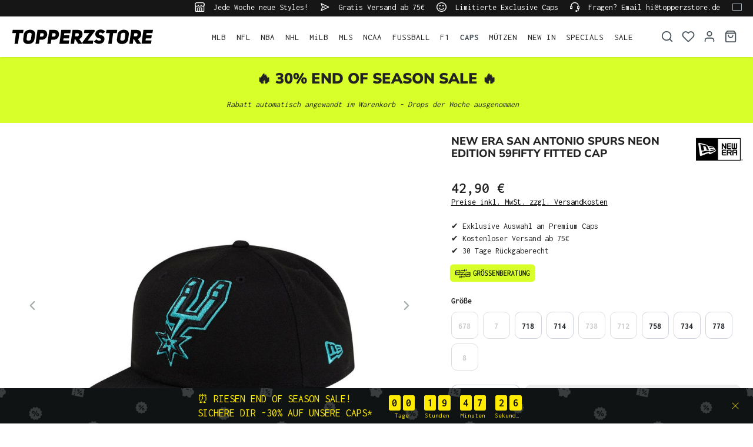

--- FILE ---
content_type: text/html; charset=UTF-8
request_url: https://www.topperzstore.de/new-era-san-antonio-spurs-neon-edition-59fifty-fitted-cap
body_size: 37746
content:

<!DOCTYPE html>

<html lang="de-DE"
      itemscope="itemscope"
      itemtype="https://schema.org/WebPage">

                            
    <head>
        
                                    <meta charset="utf-8">
            
                            <meta name="viewport"
                      content="width=device-width, initial-scale=1, shrink-to-fit=no">
            
                            <meta name="author"
                      content="">
                <meta name="robots"
                      content="index,follow">
                <meta name="revisit-after"
                      content="15 days">
                <meta name="keywords"
                      content="">
                <meta name="description"
                      content="Hebe dich ab von der Masse mit diesem 59Fifty Fitted Cap aus unserer Exclusive Linie von New Era. Dieses Cap ist komplett geschlossen und hat damit eine feste Größe. Deine Größe kannst du in unserer Größentabelle erfahren.">
            
                    
                        <meta property="og:type" content="product"/>
        
                    <meta property="og:site_name" content="TOPPERZSTORE.DE"/>
        
                    <meta property="og:url" content="https://www.topperzstore.de/new-era-san-antonio-spurs-neon-edition-59fifty-fitted-cap"/>
        
                                    <meta property="og:title" content="New Era San Antonio Spurs Neon Edition 59Fifty Fitted Cap | TOPPERZSTORE.DE"/>
                    
                                    <meta property="og:description" content="Hebe dich ab von der Masse mit diesem 59Fifty Fitted Cap aus unserer Exclusive Linie von New Era. Dieses Cap ist komplett geschlossen und hat damit eine feste Größe. Deine Größe kannst du in unserer Größentabelle erfahren."/>
                    
                                    <meta property="og:image" content="https://www.topperzstore.de/media/c5/c8/99/1721551366/180932-new_era_san_antonio_spurs_59fifty_fitted_cap_1.jpg?ts=1721551366"/>
                    
                                    <meta property="product:brand" content="New Era"/>
                    
                                
            <meta property="product:price:amount"
                  content="42.9"/>
            <meta property="product:price:currency"
                  content="EUR"/>
        
                    <meta property="product:product_link" content="https://www.topperzstore.de/new-era-san-antonio-spurs-neon-edition-59fifty-fitted-cap"/>
        
                    <meta name="twitter:card" content="product"/>
        
                    <meta name="twitter:site" content="TOPPERZSTORE.DE"/>
        
                                    <meta property="twitter:title" content="New Era San Antonio Spurs Neon Edition 59Fifty Fitted Cap | TOPPERZSTORE.DE"/>
                    
                                    <meta property="twitter:description" content="Hebe dich ab von der Masse mit diesem 59Fifty Fitted Cap aus unserer Exclusive Linie von New Era. Dieses Cap ist komplett geschlossen und hat damit eine feste Größe. Deine Größe kannst du in unserer Größentabelle erfahren."/>
                    
                                    <meta property="twitter:image" content="https://www.topperzstore.de/media/c5/c8/99/1721551366/180932-new_era_san_antonio_spurs_59fifty_fitted_cap_1.jpg?ts=1721551366"/>
                        
                            <meta itemprop="copyrightHolder"
                      content="TOPPERZSTORE.DE">
                <meta itemprop="copyrightYear"
                      content="">
                <meta itemprop="isFamilyFriendly"
                      content="true">
                <meta itemprop="image"
                      content="https://www.topperzstore.de/media/80/5a/0d/1721310089/topperzstore.svg?ts=1721310089">
            
                                            <meta name="theme-color"
                      content="#ffffff">
                            
                                                <link rel="alternate" hreflang="de-DE" href="https://www.topperzstore.de/new-era-san-antonio-spurs-neon-edition-59fifty-fitted-cap">
                                    <link rel="alternate" hreflang="de-CH" href="https://www.topperzstore.ch/new-era-san-antonio-spurs-neon-edition-59fifty-fitted-cap">
                                    <link rel="alternate" hreflang="en-GB" href="https://www.topperzstore.co.uk/new-era-san-antonio-spurs-neon-edition-59fifty-fitted-cap">
                                    <link rel="alternate" hreflang="x-default" href="https://www.topperzstore.com/new-era-san-antonio-spurs-neon-edition-59fifty-fitted-hat">
                                    <link rel="alternate" hreflang="en" href="https://www.topperzstore.com/new-era-san-antonio-spurs-neon-edition-59fifty-fitted-hat">
                                    <link rel="alternate" hreflang="de-AT" href="https://www.topperzstore.at/new-era-san-antonio-spurs-neon-edition-59fifty-fitted-cap">
                                    <link rel="alternate" hreflang="fr-FR" href="https://www.topperzstore.fr/new-era-san-antonio-spurs-neon-edition-59fifty-fitted-casquette">
                                    <link rel="alternate" hreflang="es-ES" href="https://www.topperzstore.es/new-era-san-antonio-spurs-neon-edition-59fifty-fitted-gorra">
                                    <link rel="alternate" hreflang="it-IT" href="https://www.topperzstore.it/new-era-san-antonio-spurs-neon-edition-59fifty-fitted-cap">
                                    <link rel="alternate" hreflang="nl" href="https://www.topperzstore.nl/new-era-san-antonio-spurs-neon-edition-59fifty-fitted-hat">
                                    <link rel="alternate" hreflang="fr-BE" href="https://www.topperzstore.be/new-era-san-antonio-spurs-neon-edition-59fifty-fitted-casquette">
                                    <link rel="alternate" hreflang="fi-FI" href="https://www.topperzstore.fi/new-era-san-antonio-spurs-neon-edition-59fifty-fitted-cap">
                                    <link rel="alternate" hreflang="sv-SE" href="https://www.topperzstore.se/new-era-san-antonio-spurs-neon-edition-59fifty-fitted-cap">
                                    <link rel="alternate" hreflang="es-MX" href="https://www.topperzstore.mx/new-era-san-antonio-spurs-neon-edition-59fifty-fitted-gorra">
                                    <link rel="alternate" hreflang="en-IN" href="https://www.topperzstore.in/new-era-san-antonio-spurs-neon-edition-59fifty-fitted-cap">
                                    <link rel="alternate" hreflang="da-DK" href="https://www.topperzstore.dk/new-era-san-antonio-spurs-neon-edition-59fifty-fitted-cap">
                                    

                
                    <script type="application/ld+json">
            [{"@context":"https:\/\/schema.org\/","@type":"Product","name":"New Era San Antonio Spurs Neon Edition 59Fifty Fitted Cap","description":"Hebe dich ab von der Masse mit diesem 59Fifty Fitted Cap aus unserer Exclusive Linie von New Era. Dieses Cap ist komplett geschlossen und hat damit eine feste Gr\u00f6\u00dfe. Deine Gr\u00f6\u00dfe kannst du in unserer Gr\u00f6\u00dfentabelle erfahren.","sku":"NEX3999","mpn":"70564889","brand":{"@type":"Brand","name":"New Era"},"image":["https:\/\/www.topperzstore.de\/media\/c5\/c8\/99\/1721551366\/180932-new_era_san_antonio_spurs_59fifty_fitted_cap_1.jpg?ts=1721551366","https:\/\/www.topperzstore.de\/media\/4a\/83\/08\/1721551367\/180933-new_era_san_antonio_spurs_59fifty_fitted_cap_2.jpg?ts=1721551367","https:\/\/www.topperzstore.de\/media\/69\/53\/a5\/1721551368\/180934-new_era_san_antonio_spurs_59fifty_fitted_cap_3.jpg?ts=1721551368"],"offers":[{"@type":"Offer","availability":"https:\/\/schema.org\/SoldOut","itemCondition":"https:\/\/schema.org\/NewCondition","priceCurrency":"EUR","priceValidUntil":"2026-02-01","url":"https:\/\/www.topperzstore.de\/new-era-san-antonio-spurs-neon-edition-59fifty-fitted-cap","price":42.9}]},{"@context":"https:\/\/schema.org","@type":"BreadcrumbList","itemListElement":[{"@type":"ListItem","position":1,"name":"CAPS","item":"https:\/\/www.topperzstore.de\/caps\/"}]}]
        </script>
            

                    <link rel="shortcut icon"
                  href="https://www.topperzstore.de/media/1d/94/93/1722963426/t-favicon_(2).png?ts=1722963426">
        
                            
        <link rel="canonical" href="https://www.topperzstore.de/new-era-san-antonio-spurs-neon-edition-59fifty-fitted-cap">
                    <title>New Era San Antonio Spurs Neon Edition 59Fifty Fitted Cap | TOPPERZSTORE.DE</title>
    
                                                                                <link rel="stylesheet"
                      href="https://www.topperzstore.de/theme/916eb146bd792dffd8f0d408a67de538/css/all.css">
                                    

                                                                                                                                                                                                                                                                                                                                                                                                                                                                                                                                                                                                                                                                                                                                                                                                                                                                                                                                                                                                                                                                                                            
                            <script>
        window.features = {"V6_5_0_0":true,"v6.5.0.0":true,"V6_6_0_0":true,"v6.6.0.0":true,"V6_7_0_0":false,"v6.7.0.0":false,"DISABLE_VUE_COMPAT":false,"disable.vue.compat":false,"ACCESSIBILITY_TWEAKS":false,"accessibility.tweaks":false,"ADMIN_VITE":false,"admin.vite":false,"TELEMETRY_METRICS":false,"telemetry.metrics":false,"CACHE_REWORK":false,"cache.rework":false,"SSO":false,"sso":false,"PAYPAL_SETTINGS_TWEAKS":false,"paypal.settings.tweaks":false,"FEATURE_SWAGCMSEXTENSIONS_1":true,"feature.swagcmsextensions.1":true,"FEATURE_SWAGCMSEXTENSIONS_2":true,"feature.swagcmsextensions.2":true,"FEATURE_SWAGCMSEXTENSIONS_8":true,"feature.swagcmsextensions.8":true,"FEATURE_SWAGCMSEXTENSIONS_63":true,"feature.swagcmsextensions.63":true,"RULE_BUILDER":true,"rule.builder":true,"FLOW_BUILDER":true,"flow.builder":true,"CUSTOM_PRICES":true,"custom.prices":true,"SUBSCRIPTIONS":true,"subscriptions":true,"ADVANCED_SEARCH":true,"advanced.search":true,"MULTI_INVENTORY":true,"multi.inventory":true,"RETURNS_MANAGEMENT":true,"returns.management":true,"TEXT_GENERATOR":true,"text.generator":true,"CHECKOUT_SWEETENER":true,"checkout.sweetener":true,"IMAGE_CLASSIFICATION":true,"image.classification":true,"PROPERTY_EXTRACTOR":true,"property.extractor":true,"REVIEW_SUMMARY":true,"review.summary":true,"REVIEW_TRANSLATOR":true,"review.translator":true,"CONTENT_GENERATOR":true,"content.generator":true,"EXPORT_ASSISTANT":true,"export.assistant":true,"QUICK_ORDER":true,"quick.order":true,"EMPLOYEE_MANAGEMENT":true,"employee.management":true,"QUOTE_MANAGEMENT":true,"quote.management":true,"CAPTCHA":true,"captcha":true,"NATURAL_LANGUAGE_SEARCH":true,"natural.language.search":true,"IMAGE_UPLOAD_SEARCH":true,"image.upload.search":true,"ORDER_APPROVAL":true,"order.approval":true,"SPATIAL_CMS_ELEMENT":true,"spatial.cms.element":true,"SHOPPING_LISTS":true,"shopping.lists":true,"TEXT_TO_IMAGE_GENERATION":true,"text.to.image.generation":true,"SPATIAL_SCENE_EDITOR":false,"spatial.scene.editor":false};
    </script>
        
            <script>window.isProductView = true;</script>
                <link rel="preconnect" href="https://scripting.tracify.ai">
        <link rel="preload" as="script" href="https://scripting.tracify.ai/tracifys6v2.js?csid=4d65d333-af0b-4bb6-bc3d-b9b2eb60b985">
        <script async src="https://scripting.tracify.ai/tracifys6v2.js?csid=4d65d333-af0b-4bb6-bc3d-b9b2eb60b985"></script>
        <script>window.vids = ["5c882ab5964a466495ea5a4ab2d081a81955d633c4c10fa01551ddb6753f501d","7addca7e241b61309a95b60173acb71867d8fde5cdc405bf566f90a438087f16"];</script>

                    <!-- WbmTagManagerAnalytics Head Snippet Start -->
                                    
        

    <!-- Shopware Analytics -->
    <script>
        window.shopwareAnalytics = {
            trackingId: '08e8011cf98ec6ef3f2839ad86d3681b',
            merchantConsent: true,
            debug: false,
            storefrontController: 'Product',
            storefrontAction: 'index',
            storefrontRoute: 'frontend.detail.page',
            storefrontCmsPageType:  'product_detail' ,
        };
    </script>
    <!-- End Shopware Analytics -->
        

            <script id="wbmTagMangerDefine" type="text/javascript">
            let gtmIsTrackingProductClicks = Boolean(),
                gtmIsTrackingAddToWishlistClicks = Boolean(),
                gtmContainerId = 'GTM-N5WBBVSG',
                hasSWConsentSupport = Boolean();
            window.wbmScriptIsSet = false;
            window.dataLayer = window.dataLayer || [];
            window.dataLayer.push({"event":"user","id":null});
        </script>

        <script id="wbmTagMangerDataLayer" type="text/javascript">
            window.dataLayer.push({ ecommerce: null });
            window.dataLayer.push({"google_tag_params":{"ecomm_prodid":"NEX3999","ecomm_pagetype":"product"}});

            
                

            
            let onEventDataLayer = JSON.parse('{"event":"view_item","ecommerce":{"value":42.9,"items":[{"item_category":"NEW IN","price":42.9,"item_brand":"New Era","item_id":"NEX3999","item_name":"New Era San Antonio Spurs Neon Edition 59Fifty Fitted Cap","item_variant":""}],"currency":"EUR"}}');
                    </script>    
                        <script id="wbmTagManger" type="text/javascript" data-usercentrics="Google Tag Manager">
                function getCookie(name) {
                    var cookieMatch = document.cookie.match(name + '=(.*?)(;|$)');
                    return cookieMatch && decodeURI(cookieMatch[1]);
                }

                let gtmCookieSet = getCookie('wbm-tagmanager-enabled');
                
                let googleTag = function(w,d,s,l,i){w[l]=w[l]||[];w[l].push({'gtm.start':new Date().getTime(),event:'gtm.js'});var f=d.getElementsByTagName(s)[0],j=d.createElement(s),dl=l!='dataLayer'?'&l='+l:'';j.async=true;j.src='https://www.googletagmanager.com/gtm.js?id='+i+dl+'';f.parentNode.insertBefore(j,f);};
                

                if (hasSWConsentSupport && gtmCookieSet === null) {
                    window.wbmGoogleTagmanagerId = gtmContainerId;
                    window.wbmScriptIsSet = false;
                    window.googleTag = googleTag;
                } else {
                    window.wbmScriptIsSet = true;
                    googleTag(window, document, 'script', 'dataLayer', gtmContainerId);
                    googleTag = null;

                    window.dataLayer = window.dataLayer || [];
                    function gtag() { dataLayer.push(arguments); }

                    if (hasSWConsentSupport) {
                        (() => {
                            const analyticsStorageEnabled = document.cookie.split(';').some((item) => item.trim().includes('google-analytics-enabled=1'));
                            const adsEnabled = document.cookie.split(';').some((item) => item.trim().includes('google-ads-enabled=1'));

                            gtag('consent', 'update', {
                                'ad_storage': adsEnabled ? 'granted' : 'denied',
                                'ad_user_data': adsEnabled ? 'granted' : 'denied',
                                'ad_personalization': adsEnabled ? 'granted' : 'denied',
                                'analytics_storage': analyticsStorageEnabled ? 'granted' : 'denied'
                            });
                        })();
                    }
                }

                
            </script><!-- WbmTagManagerAnalytics Head Snippet End -->
            
                                
            <script type="text/javascript"
                                src='https://www.google.com/recaptcha/api.js?render=6LfGEEoqAAAAAGTQfUR29UTKug79u0hEaE3Dwh7O'
                defer></script>
        <script>
                                        window.googleReCaptchaV3Active = true;
                    </script>
            

    
                
        
                                                            <script>
                window.activeNavigationId = '019053c3ac31701ea63fa901f19dfb9b';
                window.router = {
                    'frontend.cart.offcanvas': '/checkout/offcanvas',
                    'frontend.cookie.offcanvas': '/cookie/offcanvas',
                    'frontend.checkout.finish.page': '/checkout/finish',
                    'frontend.checkout.info': '/widgets/checkout/info',
                    'frontend.menu.offcanvas': '/widgets/menu/offcanvas',
                    'frontend.cms.page': '/widgets/cms',
                    'frontend.cms.navigation.page': '/widgets/cms/navigation',
                    'frontend.account.addressbook': '/widgets/account/address-book',
                    'frontend.country.country-data': '/country/country-state-data',
                    'frontend.app-system.generate-token': '/app-system/Placeholder/generate-token',
                    };
                window.salesChannelId = '018fba653a06707dbf190be49644ca0e';
            </script>
        

        
    <script>
        window.router['widgets.swag.cmsExtensions.quickview'] = '/swag/cms-extensions/quickview';
        window.router['widgets.swag.cmsExtensions.quickview.variant'] = '/swag/cms-extensions/quickview/variant';
    </script>


    
    
    <script>
        window.SynSmartyUncachedConfig = {
            useUncachedAccountMenu            : true,
            hideUnavailableOptionsOnListPages : false,
            useUncachedParameterInAjaxRequests: false,
            uncachedParameterWhitelist        : "widgets\/cms\/navigation\nwidgets\/checkout\/info\ncheckout\/offcanvas\nsuggest\u003Fsearch\u003D",
            uncachedParameterBlackList        : "",
        };
    </script>


    <script>
        window.router['frontend.shopware_analytics.customer.data'] = '/storefront/script/shopware-analytics-customer'
    </script>

    <script>
        window.SynElleExtension = {
            rfNumberInputLabel                : "RFC-Nummer",
            rfNumberInputPlaceholder          : "Sie ist für Bestellungen aus Mexiko erforderlich",
            addressAdditionalField2Label      : "Adresszusatz 2",
            addressAdditionalField2Placeholder: "Adresszusatz eingeben ...",
            errorMessage                      : "Bitte geben Sie eine gültige RFC-Nummer ein.",
        };
    </script>

    <script>
        window.SynProductAvailability = {
            hideUnavailableOptionsOnListPages: true,
        };
    </script>


    <script>
        window.router['frontend.product.review.translate'] = '/translate-review';
    </script>

                                <script>
                
                window.breakpoints = {"xs":0,"sm":576,"md":768,"lg":992,"xl":1200,"xxl":1400};
            </script>
        
                                    <script>
                    window.customerLoggedInState = 0;

                    window.wishlistEnabled = 1;
                </script>
                    
                        
                            <script>
                window.themeAssetsPublicPath = 'https://www.topperzstore.de/theme/019128a023d870659a793145bdfd402a/assets/';
            </script>
        
        
                <script id="usercentrics-cmp" src="https://app.usercentrics.eu/browser-ui/latest/loader.js"
                data-version="preview"                data-settings-id="QXxCmxPDgSCcIc" async></script>
    
                <!-- Elfsight Countdown Timer | HURRY COUNTER EU DE --> <script src="https://static.elfsight.com/platform/platform.js" async></script> <div class="elfsight-app-34e80c3a-b78f-4a30-b46b-4ce812252063" data-elfsight-app-lazy></div>
    
                <script src="https://widget.superchat.de/snippet.js?applicationKey=WC6dv0z8xbl9engYEqkAgnVOom"
                referrerpolicy="no-referrer-when-downgrade" defer></script>
                                                            <script>
                        window.themeJsPublicPath = 'https://www.topperzstore.de/theme/916eb146bd792dffd8f0d408a67de538/js/';
                    </script>
                                            <script type="text/javascript" src="https://www.topperzstore.de/theme/916eb146bd792dffd8f0d408a67de538/js/storefront/storefront.js" defer></script>
                                            <script type="text/javascript" src="https://www.topperzstore.de/theme/916eb146bd792dffd8f0d408a67de538/js/swag-cms-extensions/swag-cms-extensions.js" defer></script>
                                            <script type="text/javascript" src="https://www.topperzstore.de/theme/916eb146bd792dffd8f0d408a67de538/js/subscription/subscription.js" defer></script>
                                            <script type="text/javascript" src="https://www.topperzstore.de/theme/916eb146bd792dffd8f0d408a67de538/js/checkout-sweetener/checkout-sweetener.js" defer></script>
                                            <script type="text/javascript" src="https://www.topperzstore.de/theme/916eb146bd792dffd8f0d408a67de538/js/text-translator/text-translator.js" defer></script>
                                            <script type="text/javascript" src="https://www.topperzstore.de/theme/916eb146bd792dffd8f0d408a67de538/js/employee-management/employee-management.js" defer></script>
                                            <script type="text/javascript" src="https://www.topperzstore.de/theme/916eb146bd792dffd8f0d408a67de538/js/quick-order/quick-order.js" defer></script>
                                            <script type="text/javascript" src="https://www.topperzstore.de/theme/916eb146bd792dffd8f0d408a67de538/js/advanced-search/advanced-search.js" defer></script>
                                            <script type="text/javascript" src="https://www.topperzstore.de/theme/916eb146bd792dffd8f0d408a67de538/js/captcha/captcha.js" defer></script>
                                            <script type="text/javascript" src="https://www.topperzstore.de/theme/916eb146bd792dffd8f0d408a67de538/js/quote-management/quote-management.js" defer></script>
                                            <script type="text/javascript" src="https://www.topperzstore.de/theme/916eb146bd792dffd8f0d408a67de538/js/a-i-search/a-i-search.js" defer></script>
                                            <script type="text/javascript" src="https://www.topperzstore.de/theme/916eb146bd792dffd8f0d408a67de538/js/spatial-cms-element/spatial-cms-element.js" defer></script>
                                            <script type="text/javascript" src="https://www.topperzstore.de/theme/916eb146bd792dffd8f0d408a67de538/js/order-approval/order-approval.js" defer></script>
                                            <script type="text/javascript" src="https://www.topperzstore.de/theme/916eb146bd792dffd8f0d408a67de538/js/shopping-list/shopping-list.js" defer></script>
                                            <script type="text/javascript" src="https://www.topperzstore.de/theme/916eb146bd792dffd8f0d408a67de538/js/swag-pay-pal/swag-pay-pal.js" defer></script>
                                            <script type="text/javascript" src="https://www.topperzstore.de/theme/916eb146bd792dffd8f0d408a67de538/js/dreisc-cms-pro/dreisc-cms-pro.js" defer></script>
                                            <script type="text/javascript" src="https://www.topperzstore.de/theme/916eb146bd792dffd8f0d408a67de538/js/bst-cms-video-teaser6/bst-cms-video-teaser6.js" defer></script>
                                            <script type="text/javascript" src="https://www.topperzstore.de/theme/916eb146bd792dffd8f0d408a67de538/js/wbm-tag-manager-analytics/wbm-tag-manager-analytics.js" defer></script>
                                            <script type="text/javascript" src="https://www.topperzstore.de/theme/916eb146bd792dffd8f0d408a67de538/js/adyen-payment-shopware6/adyen-payment-shopware6.js" defer></script>
                                            <script type="text/javascript" src="https://www.topperzstore.de/theme/916eb146bd792dffd8f0d408a67de538/js/klavi-overd/klavi-overd.js" defer></script>
                                            <script type="text/javascript" src="https://www.topperzstore.de/theme/916eb146bd792dffd8f0d408a67de538/js/swag-analytics/swag-analytics.js" defer></script>
                                            <script type="text/javascript" src="https://www.topperzstore.de/theme/916eb146bd792dffd8f0d408a67de538/js/syn-elle-extension/syn-elle-extension.js" defer></script>
                                                        

    
    
    
    </head>

    <body class="is-ctl-product is-act-index">

            <div class="skip-to-content bg-primary-subtle text-primary-emphasis visually-hidden-focusable overflow-hidden">
            <div class="container d-flex justify-content-center">
                <a href="#content-main" class="skip-to-content-link d-inline-flex text-decoration-underline m-1 p-2 fw-bold gap-2">
                    Zum Hauptinhalt springen
                </a>
            </div>
        </div>
    
                                    <noscript>
                <iframe src="https://www.googletagmanager.com/ns.html?id=GTM-N5WBBVSG"
                        height="0"
                        width="0"
                        style="display:none;visibility:hidden"
                        title="Google Tagmanager">

                </iframe>
            </noscript>
            
                <noscript class="noscript-main">
                
    <div role="alert"
                  class="alert alert-info alert-has-icon">
                                                                        
                                                                    <span class="icon icon-info" aria-hidden="true">
                                        <svg xmlns="http://www.w3.org/2000/svg" xmlns:xlink="http://www.w3.org/1999/xlink" width="24" height="24" viewBox="0 0 24 24"><defs><path d="M12 7c.5523 0 1 .4477 1 1s-.4477 1-1 1-1-.4477-1-1 .4477-1 1-1zm1 9c0 .5523-.4477 1-1 1s-1-.4477-1-1v-5c0-.5523.4477-1 1-1s1 .4477 1 1v5zm11-4c0 6.6274-5.3726 12-12 12S0 18.6274 0 12 5.3726 0 12 0s12 5.3726 12 12zM12 2C6.4772 2 2 6.4772 2 12s4.4772 10 10 10 10-4.4772 10-10S17.5228 2 12 2z" id="icons-default-info" /></defs><use xlink:href="#icons-default-info" fill="#758CA3" fill-rule="evenodd" /></svg>
                    </span>
                                                        
                                    
                    <div class="alert-content-container">
                                                    
                                                        <div class="alert-content">                                                    Um unseren Shop in vollem Umfang nutzen zu können, empfehlen wir Ihnen Javascript in Ihrem Browser zu aktivieren.
                                                                </div>                
                                                                </div>
            </div>
            </noscript>
        

                        
            <header class="header-main">
                        <div data-flyout-menu="true">
                        <div class="top-bar d-none d-lg-block">
        <nav class="top-bar-nav container">
            <div class="row">
                                                         
                      <div class="col-auto">
                                 <span class="icon icon-shop icon-xs">
                                        <svg xmlns="http://www.w3.org/2000/svg" xmlns:xlink="http://www.w3.org/1999/xlink" width="24" height="24" viewBox="0 0 24 24"><defs><path d="M8 22h3v-7H8v7zm8 0v-7h-3v7h3zM3 10.584V22h3v-7c0-1.1046.8954-2 2-2h8c1.1046 0 2 .8954 2 2v7h3V10.584A4.9831 4.9831 0 0 1 19 11c-1.3627 0-2.5981-.5452-3.5-1.4293C14.5981 10.4548 13.3627 11 12 11c-1.3627 0-2.5981-.5452-3.5-1.4293C7.5981 10.4548 6.3627 11 5 11a4.9831 4.9831 0 0 1-2-.416zM1 9.0005A4.9779 4.9779 0 0 1 0 6V4.4142A3 3 0 0 1 .8787 2.293L2.2929.8787A3 3 0 0 1 4.4142 0h15.1716a3 3 0 0 1 2.1213.8787l1.4142 1.4142A3 3 0 0 1 24 4.4142V6a4.9779 4.9779 0 0 1-1 3.0005V22c0 1.1046-.8954 2-2 2H3c-1.1046 0-2-.8954-2-2V9.0005zM15 6a.5.5 0 1 1 1 0c0 1.6569 1.3431 3 3 3s3-1.3431 3-3V4.4142a1 1 0 0 0-.2929-.707L20.293 2.2928A1 1 0 0 0 19.5858 2H4.4142a1 1 0 0 0-.707.2929L2.2928 3.707A1 1 0 0 0 2 4.4142V6c0 1.6569 1.3431 3 3 3s3-1.3431 3-3a.5.5 0 0 1 1 0c0 1.6569 1.3431 3 3 3s3-1.3431 3-3z" id="icons-default-shop" /></defs><use xlink:href="#icons-default-shop" fill="#758CA3" fill-rule="evenodd" /></svg>
                    </span>
     Jede Woche neue Styles!
             </div>
                                                  
                      <div class="col-auto">
                                 <span class="icon icon-paperplane icon-xs">
                                        <svg xmlns="http://www.w3.org/2000/svg" xmlns:xlink="http://www.w3.org/1999/xlink" width="24" height="24" viewBox="0 0 24 24"><defs><path d="m6.7208 13-2.031 6.093L19.664 12 4.6897 4.907 6.7207 11H12c.5523 0 1 .4477 1 1s-.4477 1-1 1H6.7208zm-1.7749-1L2.0513 3.3162c-.2785-.8355.5809-1.597 1.3768-1.22l19 9c.7625.3613.7625 1.4463 0 1.8075l-19 9c-.796.377-1.6553-.3844-1.3768-1.22L4.946 12z" id="icons-default-paperplane" /></defs><use xlink:href="#icons-default-paperplane" fill="#758CA3" fill-rule="evenodd" /></svg>
                    </span>
     Gratis Versand ab 75€
             </div>
                                                  
                      <div class="col-auto">
                                 <span class="icon icon-emoji icon-xs">
                                        <svg xmlns="http://www.w3.org/2000/svg" xmlns:xlink="http://www.w3.org/1999/xlink" width="24" height="24" viewBox="0 0 24 24"><defs><path d="M12 24C5.3726 24 0 18.6274 0 12S5.3726 0 12 0s12 5.3726 12 12-5.3726 12-12 12zm0-2c5.5228 0 10-4.4772 10-10S17.5228 2 12 2 2 6.4772 2 12s4.4772 10 10 10zm-5.9487-6.6838c-.1746-.524.1085-1.0902.6325-1.2649.524-.1746 1.0902.1085 1.2649.6325.0797.2391.3188.6695.7584 1.109C9.4601 16.5459 10.5197 17 12 17s2.54-.4541 3.2929-1.2071c.4396-.4396.6787-.87.7584-1.1091.1747-.524.741-.8071 1.265-.6325.5239.1747.807.741.6324 1.265-.1703.5108-.5562 1.2054-1.2416 1.8908C15.5851 18.3291 14.0197 19 12 19s-3.585-.6709-4.7071-1.7929c-.6854-.6854-1.0713-1.38-1.2416-1.8909zm1.5034-5.4841c-.4595.3063-1.0804.1821-1.3868-.2774-.3063-.4595-.1821-1.0804.2774-1.3868l.3906-.2604a3 3 0 0 1 3.3282 0l.3906.2604c.4595.3064.5837.9273.2774 1.3868-.3064.4595-.9273.5837-1.3868.2774l-.3906-.2604a1 1 0 0 0-1.1094 0l-.3906.2604zm7 0c-.4595.3063-1.0804.1821-1.3868-.2774-.3063-.4595-.1821-1.0804.2774-1.3868l.3906-.2604a3 3 0 0 1 3.3282 0l.3906.2604c.4595.3064.5837.9273.2774 1.3868-.3064.4595-.9273.5837-1.3868.2774l-.3906-.2604a1 1 0 0 0-1.1094 0l-.3906.2604z" id="icons-default-emoji" /></defs><use xlink:href="#icons-default-emoji" fill="#758CA3" fill-rule="evenodd" /></svg>
                    </span>
     Limitierte Exclusive Caps
             </div>
                                                  
                      <div class="col-auto">
                                 <span class="icon icon-headset icon-xs">
                                        <svg xmlns="http://www.w3.org/2000/svg" xmlns:xlink="http://www.w3.org/1999/xlink" width="24" height="24" viewBox="0 0 24 24"><defs><path d="M2 11v4h2v-4H2zm20-2c1.1046 0 2 .8954 2 2v4c0 1.1046-.8954 2-2 2v3c0 1.6569-1.3431 3-3 3h-1c0 .5523-.4477 1-1 1h-2c-.5523 0-1-.4477-1-1v-2c0-.5523.4477-1 1-1h2c.5523 0 1 .4477 1 1h1c.5523 0 1-.4477 1-1v-3c-1.1046 0-2-.8954-2-2v-4c0-1.1046.8954-2 2-2 0-3.866-3.134-7-7-7h-2C7.134 2 4 5.134 4 9c1.1046 0 2 .8954 2 2v4c0 1.1046-.8954 2-2 2H2c-1.1046 0-2-.8954-2-2v-4c0-1.1046.8954-2 2-2 0-4.9706 4.0294-9 9-9h2c4.9706 0 9 4.0294 9 9zm-2 2v4h2v-4h-2z" id="icons-default-headset" /></defs><use xlink:href="#icons-default-headset" fill="#758CA3" fill-rule="evenodd" /></svg>
                    </span>
     Fragen? Email hi@topperzstore.de
             </div>
              
      
                            <div class="col-auto d-md-none d-xl-block">
                                            
                    <div class="top-bar-nav-item top-bar-language">

                <form method="post"
                      action="/checkout/language"
                      class="language-form"
                      data-form-auto-submit="true">
                                                            
                    <div class="languages-menu dropdown">
                        <button class="btn dropdown-toggle top-bar-nav-btn"
                                type="button"
                                id="languagesDropdown-top-bar"
                                data-bs-toggle="dropdown"
                                aria-haspopup="true"
                                aria-expanded="false">
                            <div class="top-bar-list-icon language-flag country-de language-de"></div>
                            <span class="top-bar-nav-text">Deutsch</span>
                        </button>

                        <div class="top-bar-list dropdown-menu dropdown-menu-end"
                             aria-labelledby="languagesDropdown-top-bar">
                                                            <div class="top-bar-list-item dropdown-item item-checked"
                                     title="">

                                                                                                                        
                                        <label class="top-bar-list-label"
                                               for="top-bar-018fba653a0f732c8c90aaa6490a316b">
                                            <input id="top-bar-018fba653a0f732c8c90aaa6490a316b"
                                                   class="top-bar-list-radio"
                                                   value="018fba653a0f732c8c90aaa6490a316b-2fbb5fe2e29a4d70aa5854ce7ce3e20b"
                                                   name="domainLanguageId"
                                                   type="radio"
                                                     checked>
                                            <div class="top-bar-list-icon language-flag country-de language-de"></div>
                                            Deutsch
                                        </label>
                                </div>
                                                            <div class="top-bar-list-item dropdown-item"
                                     title="">

                                                                                                                        
                                        <label class="top-bar-list-label"
                                               for="top-bar-01907d630c99757dba9d80edacd46aa0">
                                            <input id="top-bar-01907d630c99757dba9d80edacd46aa0"
                                                   class="top-bar-list-radio"
                                                   value="01907d630c99757dba9d80edacd46aa0-01905df975977e0b835027e00468a575"
                                                   name="domainLanguageId"
                                                   type="radio"
                                                    >
                                            <div class="top-bar-list-icon language-flag country-ch language-de"></div>
                                            Schweiz
                                        </label>
                                </div>
                                                            <div class="top-bar-list-item dropdown-item"
                                     title="">

                                                                                                                        
                                        <label class="top-bar-list-label"
                                               for="top-bar-018fbb81c43c79e1ac4bb9910d6f4573">
                                            <input id="top-bar-018fbb81c43c79e1ac4bb9910d6f4573"
                                                   class="top-bar-list-radio"
                                                   value="018fbb81c43c79e1ac4bb9910d6f4573-018fba6537457113aa84ba9d60fc32f3"
                                                   name="domainLanguageId"
                                                   type="radio"
                                                    >
                                            <div class="top-bar-list-icon language-flag country-gb language-en"></div>
                                            United Kingdom
                                        </label>
                                </div>
                                                            <div class="top-bar-list-item dropdown-item"
                                     title="">

                                                                                                                        
                                        <label class="top-bar-list-label"
                                               for="top-bar-018fbb88c31073e298c3615b1f6b7846">
                                            <input id="top-bar-018fbb88c31073e298c3615b1f6b7846"
                                                   class="top-bar-list-radio"
                                                   value="018fbb88c31073e298c3615b1f6b7846-018fbb00438973c88e43f49bf1dceacd"
                                                   name="domainLanguageId"
                                                   type="radio"
                                                    >
                                            <div class="top-bar-list-icon language-flag country-us language-en"></div>
                                            International
                                        </label>
                                </div>
                                                            <div class="top-bar-list-item dropdown-item"
                                     title="">

                                                                                                                        
                                        <label class="top-bar-list-label"
                                               for="top-bar-01907d88fc3271f689746a1f53b3c292">
                                            <input id="top-bar-01907d88fc3271f689746a1f53b3c292"
                                                   class="top-bar-list-radio"
                                                   value="01907d88fc3271f689746a1f53b3c292-01907dacfae0795183c81cad51e17531"
                                                   name="domainLanguageId"
                                                   type="radio"
                                                    >
                                            <div class="top-bar-list-icon language-flag country-at language-de"></div>
                                            Österreich
                                        </label>
                                </div>
                                                            <div class="top-bar-list-item dropdown-item"
                                     title="">

                                                                                                                        
                                        <label class="top-bar-list-label"
                                               for="top-bar-01907db12763726bad5a8460979f1ff9">
                                            <input id="top-bar-01907db12763726bad5a8460979f1ff9"
                                                   class="top-bar-list-radio"
                                                   value="01907db12763726bad5a8460979f1ff9-018fbb00438973c88e43f49bf4b52118"
                                                   name="domainLanguageId"
                                                   type="radio"
                                                    >
                                            <div class="top-bar-list-icon language-flag country-fr language-fr"></div>
                                            Français
                                        </label>
                                </div>
                                                            <div class="top-bar-list-item dropdown-item"
                                     title="">

                                                                                                                        
                                        <label class="top-bar-list-label"
                                               for="top-bar-01907db5156d720b9f593edc176a042c">
                                            <input id="top-bar-01907db5156d720b9f593edc176a042c"
                                                   class="top-bar-list-radio"
                                                   value="01907db5156d720b9f593edc176a042c-018fbb00438973c88e43f49bf34253c6"
                                                   name="domainLanguageId"
                                                   type="radio"
                                                    >
                                            <div class="top-bar-list-icon language-flag country-es language-es"></div>
                                            Español
                                        </label>
                                </div>
                                                            <div class="top-bar-list-item dropdown-item"
                                     title="">

                                                                                                                        
                                        <label class="top-bar-list-label"
                                               for="top-bar-01907dc0fb347c45be853bf9f4e245a0">
                                            <input id="top-bar-01907dc0fb347c45be853bf9f4e245a0"
                                                   class="top-bar-list-radio"
                                                   value="01907dc0fb347c45be853bf9f4e245a0-018fbb00438973c88e43f49bf7ae9395"
                                                   name="domainLanguageId"
                                                   type="radio"
                                                    >
                                            <div class="top-bar-list-icon language-flag country-it language-it"></div>
                                            Italiano
                                        </label>
                                </div>
                                                            <div class="top-bar-list-item dropdown-item"
                                     title="">

                                                                                                                        
                                        <label class="top-bar-list-label"
                                               for="top-bar-01907dca2278778f872dd0840d9035e4">
                                            <input id="top-bar-01907dca2278778f872dd0840d9035e4"
                                                   class="top-bar-list-radio"
                                                   value="01907dca2278778f872dd0840d9035e4-018fbb00438973c88e43f49bfb35fe60"
                                                   name="domainLanguageId"
                                                   type="radio"
                                                    >
                                            <div class="top-bar-list-icon language-flag country-nl language-nl"></div>
                                            Nederlands
                                        </label>
                                </div>
                                                            <div class="top-bar-list-item dropdown-item"
                                     title="">

                                                                                                                        
                                        <label class="top-bar-list-label"
                                               for="top-bar-01909c32c84a7b75a921772589697c4b">
                                            <input id="top-bar-01909c32c84a7b75a921772589697c4b"
                                                   class="top-bar-list-radio"
                                                   value="01909c32c84a7b75a921772589697c4b-01909c3042e67dab98c4b01492c5fd83"
                                                   name="domainLanguageId"
                                                   type="radio"
                                                    >
                                            <div class="top-bar-list-icon language-flag country-be language-fr"></div>
                                            Belgique
                                        </label>
                                </div>
                                                            <div class="top-bar-list-item dropdown-item"
                                     title="">

                                                                                                                        
                                        <label class="top-bar-list-label"
                                               for="top-bar-01909c39c739781684b23f741d321ec0">
                                            <input id="top-bar-01909c39c739781684b23f741d321ec0"
                                                   class="top-bar-list-radio"
                                                   value="01909c39c739781684b23f741d321ec0-018fbb00438973c88e43f49bf42288fc"
                                                   name="domainLanguageId"
                                                   type="radio"
                                                    >
                                            <div class="top-bar-list-icon language-flag country-fi language-fi"></div>
                                            Suomi
                                        </label>
                                </div>
                                                            <div class="top-bar-list-item dropdown-item"
                                     title="">

                                                                                                                        
                                        <label class="top-bar-list-label"
                                               for="top-bar-01909c86cdd37f4d8ae8843f4db71312">
                                            <input id="top-bar-01909c86cdd37f4d8ae8843f4db71312"
                                                   class="top-bar-list-radio"
                                                   value="01909c86cdd37f4d8ae8843f4db71312-018fbb00438973c88e43f49c0489190d"
                                                   name="domainLanguageId"
                                                   type="radio"
                                                    >
                                            <div class="top-bar-list-icon language-flag country-se language-sv"></div>
                                            Svenska
                                        </label>
                                </div>
                                                            <div class="top-bar-list-item dropdown-item"
                                     title="">

                                                                                                                        
                                        <label class="top-bar-list-label"
                                               for="top-bar-01909c8e7a7e7d689d21f6d3e5de5160">
                                            <input id="top-bar-01909c8e7a7e7d689d21f6d3e5de5160"
                                                   class="top-bar-list-radio"
                                                   value="01909c8e7a7e7d689d21f6d3e5de5160-01909c8bd10079709e0af41be6046f6b"
                                                   name="domainLanguageId"
                                                   type="radio"
                                                    >
                                            <div class="top-bar-list-icon language-flag country-mx language-es"></div>
                                            Mexico
                                        </label>
                                </div>
                                                            <div class="top-bar-list-item dropdown-item"
                                     title="">

                                                                                                                        
                                        <label class="top-bar-list-label"
                                               for="top-bar-01909cc76eb17b5088474b1b091671ec">
                                            <input id="top-bar-01909cc76eb17b5088474b1b091671ec"
                                                   class="top-bar-list-radio"
                                                   value="01909cc76eb17b5088474b1b091671ec-01909cc5a7777606bcae8a53e0c051d2"
                                                   name="domainLanguageId"
                                                   type="radio"
                                                    >
                                            <div class="top-bar-list-icon language-flag country-in language-en"></div>
                                            India
                                        </label>
                                </div>
                                                            <div class="top-bar-list-item dropdown-item"
                                     title="">

                                                                                                                        
                                        <label class="top-bar-list-label"
                                               for="top-bar-01909cf45cdd76fba6008bc1c2e17972">
                                            <input id="top-bar-01909cf45cdd76fba6008bc1c2e17972"
                                                   class="top-bar-list-radio"
                                                   value="01909cf45cdd76fba6008bc1c2e17972-018fbb00438973c88e43f49beeda80ec"
                                                   name="domainLanguageId"
                                                   type="radio"
                                                    >
                                            <div class="top-bar-list-icon language-flag country-dk language-da"></div>
                                            Dansk
                                        </label>
                                </div>
                                                    </div>
                    </div>

                    <input name="redirectTo" type="hidden" value="frontend.detail.page">

                                            <input name="redirectParameters[_httpCache]" type="hidden" value="1">
                                            <input name="redirectParameters[productId]" type="hidden" value="0190d4751da7735aaac5250c508ab68c">
                                    </form>
            </div>
                    </div>
                </div>
        </nav>
    </div>
    
        <div class="container">
        <div class="row align-items-center header-row">
                            <div class="col-auto d-xl-none header-menu-col">
                    <div class="menu-button">
                            <button class="btn nav-main-toggle-btn header-actions-btn"
            type="button"
            data-off-canvas-menu="true"
            aria-label="Menü">
                                    <span class="icon-feather icon-feather-menu"><svg xmlns="http://www.w3.org/2000/svg" width="24" height="24" viewBox="0 0 24 24" fill="none" stroke="currentColor" stroke-width="2" stroke-linecap="round" stroke-linejoin="round" class="feather feather-menu"><line x1="3" y1="12" x2="21" y2="12"></line><line x1="3" y1="6" x2="21" y2="6"></line><line x1="3" y1="18" x2="21" y2="18"></line></svg></span>                </button>
                    </div>
                </div>
            
                            <div class="col col-xl-auto header-logo-col">
                        <div class="header-logo-main">
                    <a class="header-logo-main-link"
               href="/"
               title="Zur Startseite gehen">
                                    <picture class="header-logo-picture">
                                                                            
                                                                            
                                                                                    <img src="https://www.topperzstore.de/media/80/5a/0d/1721310089/topperzstore.svg?ts=1721310089"
                                     alt="Zur Startseite gehen"
                                     class="img-fluid header-logo-main-img">
                                                                        </picture>
                            </a>
            </div>
                </div>
            
                            <div class="col header-navigation-col">
                    <div class="nav-main">
                                                        <div class="main-navigation"
         id="mainNavigation"
         data-flyout-menu="true">
                                            <nav class="nav main-navigation-menu"
                        aria-label="Hauptnavigation"
                        itemscope="itemscope"
                        itemtype="https://schema.org/SiteNavigationElement">
                        
                                                                            
                                                    
                                                                                            
                                                                                                            <a class="nav-link main-navigation-link nav-item-019053c3e930717e8a89129baa2ab1a0 "
                                           href="https://www.topperzstore.de/mlb/"
                                           itemprop="url"
                                           data-flyout-menu-trigger="019053c3e930717e8a89129baa2ab1a0"                                                                                      title="MLB">
                                            <div class="main-navigation-link-text">
                                                <span itemprop="name">MLB</span>
                                            </div>
                                        </a>
                                                                                                                                                                                                        
                                                                                                            <a class="nav-link main-navigation-link nav-item-019053c4bc507284ad465e61a31b3350 "
                                           href="https://www.topperzstore.de/nfl/"
                                           itemprop="url"
                                           data-flyout-menu-trigger="019053c4bc507284ad465e61a31b3350"                                                                                      title="NFL">
                                            <div class="main-navigation-link-text">
                                                <span itemprop="name">NFL</span>
                                            </div>
                                        </a>
                                                                                                                                                                                                        
                                                                                                            <a class="nav-link main-navigation-link nav-item-019053c458a572b1ad615dc132cc6a4e "
                                           href="https://www.topperzstore.de/nba/"
                                           itemprop="url"
                                           data-flyout-menu-trigger="019053c458a572b1ad615dc132cc6a4e"                                                                                      title="NBA">
                                            <div class="main-navigation-link-text">
                                                <span itemprop="name">NBA</span>
                                            </div>
                                        </a>
                                                                                                                                                                                                        
                                                                                                            <a class="nav-link main-navigation-link nav-item-01907c8d174771f0a2f9d2a7a1d04ed6 "
                                           href="https://www.topperzstore.de/nhl/"
                                           itemprop="url"
                                           data-flyout-menu-trigger="01907c8d174771f0a2f9d2a7a1d04ed6"                                                                                      title="NHL">
                                            <div class="main-navigation-link-text">
                                                <span itemprop="name">NHL</span>
                                            </div>
                                        </a>
                                                                                                                                                                                                        
                                                                                                            <a class="nav-link main-navigation-link nav-item-019053c3e8047155b2957705df070a41 "
                                           href="https://www.topperzstore.de/milb/"
                                           itemprop="url"
                                                                                                                                 title="MiLB">
                                            <div class="main-navigation-link-text">
                                                <span itemprop="name">MiLB</span>
                                            </div>
                                        </a>
                                                                                                                                                                                                        
                                                                                                            <a class="nav-link main-navigation-link nav-item-019053c44d8b71709449a2aec61ea0e7 "
                                           href="https://www.topperzstore.de/mls/"
                                           itemprop="url"
                                                                                                                                 title="MLS">
                                            <div class="main-navigation-link-text">
                                                <span itemprop="name">MLS</span>
                                            </div>
                                        </a>
                                                                                                                                                                                                        
                                                                                                            <a class="nav-link main-navigation-link nav-item-019053c4b9ec73fc86faebc48abcc70a "
                                           href="https://www.topperzstore.de/ncaa/"
                                           itemprop="url"
                                                                                                                                 title="NCAA">
                                            <div class="main-navigation-link-text">
                                                <span itemprop="name">NCAA</span>
                                            </div>
                                        </a>
                                                                                                                                                                                                        
                                                                                                            <a class="nav-link main-navigation-link nav-item-019053c3dc2a73e2b537e291e80faa61 "
                                           href="https://www.topperzstore.de/fussball/"
                                           itemprop="url"
                                                                                                                                 title="FUSSBALL">
                                            <div class="main-navigation-link-text">
                                                <span itemprop="name">FUSSBALL</span>
                                            </div>
                                        </a>
                                                                                                                                                                                                        
                                                                                                            <a class="nav-link main-navigation-link nav-item-019053c3db0673d2baf255ffe811de91 "
                                           href="https://www.topperzstore.de/f1/"
                                           itemprop="url"
                                                                                                                                 title="F1">
                                            <div class="main-navigation-link-text">
                                                <span itemprop="name">F1</span>
                                            </div>
                                        </a>
                                                                                                                                                                                                        
                                                                                                            <a class="nav-link main-navigation-link nav-item-019053c3ac31701ea63fa901f19dfb9b  active"
                                           href="https://www.topperzstore.de/caps/"
                                           itemprop="url"
                                           data-flyout-menu-trigger="019053c3ac31701ea63fa901f19dfb9b"                                                                                      title="CAPS">
                                            <div class="main-navigation-link-text">
                                                <span itemprop="name">CAPS</span>
                                            </div>
                                        </a>
                                                                                                                                                                                                        
                                                                                                            <a class="nav-link main-navigation-link nav-item-019053c44ec872ec93514129d83944fd "
                                           href="https://www.topperzstore.de/muetzen/"
                                           itemprop="url"
                                                                                                                                 title="MÜTZEN">
                                            <div class="main-navigation-link-text">
                                                <span itemprop="name">MÜTZEN</span>
                                            </div>
                                        </a>
                                                                                                                                                                                                        
                                                                                                            <a class="nav-link main-navigation-link nav-item-019053c4bb2071bf9718bb0fdfed64bf "
                                           href="https://www.topperzstore.de/new-in/"
                                           itemprop="url"
                                                                                                                                 title="NEW IN">
                                            <div class="main-navigation-link-text">
                                                <span itemprop="name">NEW IN</span>
                                            </div>
                                        </a>
                                                                                                                                                                                                        
                                                                                                            <a class="nav-link main-navigation-link nav-item-019053c5571a71409d2d9f61f953d402 "
                                           href="https://www.topperzstore.de/specials/"
                                           itemprop="url"
                                                                                                                                 title="SPECIALS">
                                            <div class="main-navigation-link-text">
                                                <span itemprop="name">SPECIALS</span>
                                            </div>
                                        </a>
                                                                                                                                                                                                        
                                                                                                            <a class="nav-link main-navigation-link nav-item-019053c551627346b4a740b4e33081c7 "
                                           href="https://www.topperzstore.de/sale/"
                                           itemprop="url"
                                                                                                                                 title="SALE">
                                            <div class="main-navigation-link-text">
                                                <span itemprop="name">SALE</span>
                                            </div>
                                        </a>
                                                                                                                                                                                    </nav>
                
        </div>
                                            </div>
                </div>
            
                            <div class="col-auto header-actions-col">
                    <div class="row g-0">
                                                    
                            <div class="col-auto">
                                <div class="search-toggle">
                                    <button class="btn header-actions-btn search-toggle-btn js-search-toggle-btn collapsed"
                                            type="button"
                                            data-bs-toggle="collapse"
                                            data-bs-target="#searchCollapse"
                                            aria-expanded="false"
                                            aria-controls="searchCollapse"
                                            aria-label="Suchen">
                                                        <span class="icon-feather icon-feather-search"><svg xmlns="http://www.w3.org/2000/svg" width="24" height="24" viewBox="0 0 24 24" fill="none" stroke="currentColor" stroke-width="2" stroke-linecap="round" stroke-linejoin="round" class="feather feather-search"><circle cx="11" cy="11" r="8"></circle><line x1="21" y1="21" x2="16.65" y2="16.65"></line></svg></span>                                        </button>
                                </div>
                            </div>
                        
                                                                                    <div class="col-auto">
                                    <div class="header-wishlist">
                                        <a class="btn header-wishlist-btn header-actions-btn"
                                           href="/wishlist"
                                           title="Merkzettel"
                                           aria-label="Merkzettel">
                                                
            <span class="header-wishlist-icon">
                            <span class="icon icon-heart">
                                        <svg xmlns="http://www.w3.org/2000/svg" xmlns:xlink="http://www.w3.org/1999/xlink" width="24" height="24" viewBox="0 0 24 24"><defs><path d="M20.0139 12.2998c1.8224-1.8224 1.8224-4.7772 0-6.5996-1.8225-1.8225-4.7772-1.8225-6.5997 0L12 7.1144l-1.4142-1.4142c-1.8225-1.8225-4.7772-1.8225-6.5997 0-1.8224 1.8224-1.8224 4.7772 0 6.5996l7.519 7.519a.7.7 0 0 0 .9899 0l7.5189-7.519zm1.4142 1.4142-7.519 7.519c-1.0543 1.0544-2.7639 1.0544-3.8183 0L2.572 13.714c-2.6035-2.6035-2.6035-6.8245 0-9.428 2.6035-2.6035 6.8246-2.6035 9.4281 0 2.6035-2.6035 6.8246-2.6035 9.428 0 2.6036 2.6035 2.6036 6.8245 0 9.428z" id="icons-default-heart" /></defs><use xlink:href="#icons-default-heart" fill="#758CA3" fill-rule="evenodd" /></svg>
                    </span>
            </span>
    
    
    
    <span class="badge bg-primary header-wishlist-badge"
          id="wishlist-basket"
          data-wishlist-storage="true"
          data-wishlist-storage-options="{&quot;listPath&quot;:&quot;\/wishlist\/list&quot;,&quot;mergePath&quot;:&quot;\/wishlist\/merge&quot;,&quot;pageletPath&quot;:&quot;\/wishlist\/merge\/pagelet&quot;}"
          data-wishlist-widget="true"
          data-wishlist-widget-options="{&quot;showCounter&quot;:true}"
    ></span>
                                        </a>
                                    </div>
                                </div>
                            
                        
                                                                                <div class="col-auto">
                                <div class="account-menu">
                                        <div class="dropdown">
            <button class="btn account-menu-btn header-actions-btn"
            type="button"
            id="accountWidget"
            data-account-menu="true"
            data-bs-toggle="dropdown"
            aria-haspopup="true"
            aria-expanded="false"
            aria-label="Dein Konto">
                        <span class="icon-feather icon-feather-user"><svg xmlns="http://www.w3.org/2000/svg" width="24" height="24" viewBox="0 0 24 24" fill="none" stroke="currentColor" stroke-width="2" stroke-linecap="round" stroke-linejoin="round" class="feather feather-user"><path d="M20 21v-2a4 4 0 0 0-4-4H8a4 4 0 0 0-4 4v2"></path><circle cx="12" cy="7" r="4"></circle></svg></span>        </button>

                    <div class="dropdown-menu dropdown-menu-end account-menu-dropdown js-account-menu-dropdown"
                 aria-labelledby="accountWidget">
                

        
            <div class="offcanvas-header">
                            <button class="btn btn-light offcanvas-close js-offcanvas-close">
                                                            <span class="icon icon-x icon-sm">
                                        <svg xmlns="http://www.w3.org/2000/svg" xmlns:xlink="http://www.w3.org/1999/xlink" width="24" height="24" viewBox="0 0 24 24"><defs><path d="m10.5858 12-7.293-7.2929c-.3904-.3905-.3904-1.0237 0-1.4142.3906-.3905 1.0238-.3905 1.4143 0L12 10.5858l7.2929-7.293c.3905-.3904 1.0237-.3904 1.4142 0 .3905.3906.3905 1.0238 0 1.4143L13.4142 12l7.293 7.2929c.3904.3905.3904 1.0237 0 1.4142-.3906.3905-1.0238.3905-1.4143 0L12 13.4142l-7.2929 7.293c-.3905.3904-1.0237.3904-1.4142 0-.3905-.3906-.3905-1.0238 0-1.4143L10.5858 12z" id="icons-default-x" /></defs><use xlink:href="#icons-default-x" fill="#758CA3" fill-rule="evenodd" /></svg>
                    </span>
                        
                                            Menü schließen
                                    </button>
                    </div>
    
            <div class="offcanvas-body">
                <div class="account-menu">
                                                <div class="dropdown-header account-menu-header">
                    Dein Konto
                </div>
                    
    
                                    <div class="account-menu-login">
                                            <a href="/account/login"
                           title="Anmelden"
                           class="btn btn-primary account-menu-login-button">
                            Anmelden
                        </a>
                    
                                            <div class="account-menu-register">
                            oder <a href="/account/login"
                                                                            title="registrieren">registrieren</a>
                        </div>
                                    </div>
                    
                    <div class="account-menu-links">
                    <div class="header-account-menu">
        <div class="card account-menu-inner">
                
                                <div class="list-group list-group-flush account-aside-list-group">
                                                    <nav class="list-group list-group-flush account-aside-list-group">
                                                                                                    <a href="/account"
                                   title="Übersicht"
                                   class="list-group-item list-group-item-action account-aside-item"
                                   >
                                    Übersicht
                                </a>
                            
                                                                <a href="/account/profile"
                                   title="Persönliches Profil"
                                   class="list-group-item list-group-item-action account-aside-item"
                                   >
                                    Persönliches Profil
                                </a>
                            

                
                
                                                            <a href="/account/address"
                                   title="Adressen"
                                   class="list-group-item list-group-item-action account-aside-item"
                                   >
                                    Adressen
                                </a>
                            
                                                                                                                        <a href="/account/payment"
                                   title="Zahlungsarten"
                                   class="list-group-item list-group-item-action account-aside-item"
                                   >
                                    Zahlungsarten
                                </a>
                                                            
                                                                <a href="/account/order"
                                   title="Bestellungen"
                                   class="list-group-item list-group-item-action account-aside-item"
                                   >
                                    Bestellungen
                                </a>
                            
                        <a href="/account/loyalty"
               title="Loyalität"
               class="list-group-item list-group-item-action account-aside-item">
                Loyalität
            </a>
                                    

                

                

            

    
                        </nav>
                            

                                                            
                        <a href="/account/subscription"
                           title="Abonnements"
                           class="list-group-item list-group-item-action account-aside-item">
                            Abonnements
                        </a>
                                                </div>
    
                                                </div>
    </div>
            </div>
            </div>
        </div>
                </div>
            </div>
                                </div>
                            </div>
                        
                        
                                                                                <div class="col-auto">
                                <div
                                    class="header-cart"
                                    data-off-canvas-cart="true"
                                >
                                    <a class="btn header-cart-btn header-actions-btn"
                                       href="/checkout/cart"
                                       data-cart-widget="true"
                                       title="Warenkorb"
                                       aria-label="Warenkorb">
                                            <span class="header-cart-icon">
                        <span class="icon-feather icon-feather-shopping-bag"><svg xmlns="http://www.w3.org/2000/svg" width="24" height="24" viewBox="0 0 24 24" fill="none" stroke="currentColor" stroke-width="2" stroke-linecap="round" stroke-linejoin="round" class="feather feather-shopping-bag"><path d="M6 2L3 6v14a2 2 0 0 0 2 2h14a2 2 0 0 0 2-2V6l-3-4z"></path><line x1="3" y1="6" x2="21" y2="6"></line><path d="M16 10a4 4 0 0 1-8 0"></path></svg></span>        </span>
                                        </a>
                                </div>
                            </div>
                        
                                            </div>
                </div>
                    </div>
    </div>

                                                                                                                                                    
            <div class="navigation-flyouts">
                                                                            <div class="navigation-flyout"
         data-flyout-menu-id="019053c3e930717e8a89129baa2ab1a0">
                    <div class="container">
                                                <div class="container-fluid mt-3" style="min-height:200px;">
  <div class="row">
    
    <div class="col-sm-3">
      <ul style="padding-left:0;list-style:none;margin-bottom:30px;">
        <li class="nav-item" style="margin-bottom:7px;">
          <a class="nav-link" href="/mlb/arizona-diamondbacks/">
            <img src="https://www.topperzstore.de/media/44/4b/77/1722860048/arizona-diamondbacks-logo.svg?1722860048" alt="Arizona Diamondbacks Logo" style="width:20px;height:20px;margin-right:8px;" />
            Arizona Diamondbacks
          </a>
        </li>
        <li class="nav-item" style="margin-bottom:7px;">
          <a class="nav-link" href="/mlb/atlanta-braves/">
            <img src="https://www.topperzstore.de/media/bb/59/7e/1722925362/Atlanta_Braves_Insignia.svg?1722925362" alt="Atlanta Braves Logo" style="width:20px;height:20px;margin-right:8px;" />
            Atlanta Braves
          </a>
        </li>
        <li class="nav-item" style="margin-bottom:7px;">
          <a class="nav-link" href="/mlb/baltimore-orioles/">
            <img src="https://www.topperzstore.de/media/d4/6a/61/1722860049/baltimore-orioles-logo.svg?1722860049" alt="Baltimore Orioles Logo" style="width:20px;height:20px;margin-right:8px;" />
            Baltimore Orioles
          </a>
        </li>
        <li class="nav-item" style="margin-bottom:7px;">
          <a class="nav-link" href="/mlb/boston-red-sox/">
            <img src="https://www.topperzstore.de/media/b7/25/1d/1722860048/boston-red-sox-logo.svg?1722860048" alt="Boston Red Sox Logo" style="width:20px;height:20px;margin-right:8px;" />
            Boston Red Sox
          </a>
        </li>
        <li class="nav-item" style="margin-bottom:7px;">
          <a class="nav-link" href="/mlb/chicago-cubs/">
            <img src="https://www.topperzstore.de/media/5b/50/40/1722860048/chicago-cubs-logo.svg?1722860048" alt="Chicago Cubs Logo" style="width:20px;height:20px;margin-right:8px;" />
            Chicago Cubs
          </a>
        </li>
        <li class="nav-item" style="margin-bottom:7px;">
          <a class="nav-link" href="/mlb/chicago-white-sox/">
            <img src="https://www.topperzstore.de/media/a6/15/5b/1722860048/chicago-white-sox-logo.svg?1722860048" alt="Chicago White Sox Logo" style="width:20px;height:20px;margin-right:8px;" />
            Chicago White Sox
          </a>
        </li>
        <li class="nav-item" style="margin-bottom:7px;">
          <a class="nav-link" href="/mlb/cincinnati-reds/">
            <img src="https://www.topperzstore.de/media/e3/04/26/1722860048/cincinnati-reds-logo.svg?1722860048" alt="Cincinnati Reds Logo" style="width:20px;height:20px;margin-right:8px;" />
            Cincinnati Reds
          </a>
        </li>
        <li class="nav-item" style="margin-bottom:7px;">
          <a class="nav-link" href="/mlb/cleveland-guardians/">
            <img src="https://www.topperzstore.de/media/aa/cc/9c/1722860048/cleveland-indians-logo.svg?1722860048" alt="Cleveland Guardians Logo" style="width:20px;height:20px;margin-right:8px;" />
            Cleveland Guardians
          </a>
        </li>
        <li class="nav-item" style="margin-bottom:7px;">
          <a class="nav-link" href="/mlb/colorado-rockies/">
            <img src="https://www.topperzstore.de/media/fc/77/ed/1722860048/colorado-rockies-logo.svg?1722860048" alt="Colorado Rockies Logo" style="width:20px;height:20px;margin-right:8px;" />
            Colorado Rockies
          </a>
        </li>
        <li class="nav-item" style="margin-bottom:7px;">
          <a class="nav-link" href="/mlb/detroit-tigers/">
            <img src="https://www.topperzstore.de/media/8b/c1/10/1722860048/detroit-tigers-logo.svg?1722860048" alt="Detroit Tigers Logo" style="width:20px;height:20px;margin-right:8px;" />
            Detroit Tigers
          </a>
        </li>
      </ul>
    </div>

    
    <div class="col-sm-3">
      <ul style="padding-left:0;list-style:none;margin-bottom:30px;">
        <li class="nav-item" style="margin-bottom:7px;">
          <a class="nav-link" href="/mlb/houston-astros/">
            <img src="https://www.topperzstore.de/media/e6/83/21/1722860048/houston-astros-logo.svg?1722860048" alt="Houston Astros Logo" style="width:20px;height:20px;margin-right:8px;" />
            Houston Astros
          </a>
        </li>
        <li class="nav-item" style="margin-bottom:7px;">
          <a class="nav-link" href="/mlb/kansas-city-royals/">
            <img src="https://www.topperzstore.de/media/d7/8b/e5/1722860048/kansas-city-royals-logo.svg?1722860048" alt="Kansas City Royals Logo" style="width:20px;height:20px;margin-right:8px;" />
            Kansas City Royals
          </a>
        </li>
        <li class="nav-item" style="margin-bottom:7px;">
          <a class="nav-link" href="/mlb/los-angeles-angels/">
            <img src="https://www.topperzstore.de/media/74/d2/e3/1722860048/los-angeles-angels-logo.svg?1722860048" alt="Los Angeles Angels Logo" style="width:20px;height:20px;margin-right:8px;" />
            Los Angeles Angels
          </a>
        </li>
        <li class="nav-item" style="margin-bottom:7px;">
          <a class="nav-link" href="/mlb/los-angeles-dodgers/">
            <img src="https://www.topperzstore.de/media/c8/86/6c/1722925727/LA_Dodgers.svg?1722925727" alt="Los Angeles Dodgers Logo" style="width:20px;height:20px;margin-right:8px;" />
            Los Angeles Dodgers
          </a>
        </li>
        <li class="nav-item" style="margin-bottom:7px;">
          <a class="nav-link" href="/mlb/miami-marlins/">
            <img src="https://www.topperzstore.de/media/9b/44/43/1722860048/miami-marlins-logo.svg?1722860048" alt="Miami Marlins Logo" style="width:20px;height:20px;margin-right:8px;" />
            Miami Marlins
          </a>
        </li>
        <li class="nav-item" style="margin-bottom:7px;">
          <a class="nav-link" href="/mlb/milwaukee-brewers/">
            <img src="https://www.topperzstore.de/media/eb/c0/7e/1722860049/milwaukee-brewers-logo.svg?1722860049" alt="Milwaukee Brewers Logo" style="width:20px;height:20px;margin-right:8px;" />
            Milwaukee Brewers
          </a>
        </li>
        <li class="nav-item" style="margin-bottom:7px;">
          <a class="nav-link" href="/mlb/minnesota-twins/">
            <img src="https://www.topperzstore.de/media/aa/11/12/1722860049/minnesota-twins-logo.svg?1722860049" alt="Minnesota Twins Logo" style="width:20px;height:20px;margin-right:8px;" />
            Minnesota Twins
          </a>
        </li>
        <li class="nav-item" style="margin-bottom:7px;">
          <a class="nav-link" href="/mlb/new-york-mets/">
            <img src="https://www.topperzstore.de/media/a7/7b/de/1722860049/new-york-mets-logo.svg?1722860049" alt="New York Mets Logo" style="width:20px;height:20px;margin-right:8px;" />
            New York Mets
          </a>
        </li>
        <li class="nav-item" style="margin-bottom:7px;">
          <a class="nav-link" href="/mlb/new-york-yankees/">
            <img src="https://www.topperzstore.de/media/15/c1/7d/1722925993/new-york-yankees-logo-outline.svg?1722925993" alt="New York Yankees Logo" style="width:20px;height:20px;margin-right:8px;" />
            New York Yankees
          </a>
        </li>
        <li class="nav-item" style="margin-bottom:7px;">
          <a class="nav-link" href="/mlb/oakland-athletics/">
            <img src="https://www.topperzstore.de/media/d9/68/27/1722860049/oakland-athletics-logo.svg?1722860049" alt="Oakland Athletics Logo" style="width:20px;height:20px;margin-right:8px;" />
            Oakland Athletics
          </a>
        </li>
      </ul>
    </div>
    
<div class="col-sm-3">
  <ul style="padding-left:0;list-style:none;margin-bottom:30px;">
    
    <li class="nav-item" style="margin-bottom:7px;">
      <a class="nav-link" href="/mlb/philadelphia-phillies/">
        <img src="https://www.topperzstore.de/media/83/b2/06/1722860049/philadelphia-phillies-logo.svg?1722860049" alt="Philadelphia Phillies Logo" style="width:20px;height:20px;margin-right:8px;" />
        Philadelphia Phillies
      </a>
    </li>
    
    <li class="nav-item" style="margin-bottom:7px;">
      <a class="nav-link" href="/mlb/pittsburgh-pirates/">
        <img src="https://www.topperzstore.de/media/5e/04/5c/1722860049/pittsburgh-pirates-logo.svg?1722860049" alt="Pittsburgh Pirates Logo" style="width:20px;height:20px;margin-right:8px;" />
        Pittsburgh Pirates
      </a>
    </li>
    
    <li class="nav-item" style="margin-bottom:7px;">
      <a class="nav-link" href="/mlb/san-diego-padres/">
        <img src="https://www.topperzstore.de/media/6d/c8/e6/1722860049/san-diego-padres-logo.svg?1722860049" alt="San Diego Padres Logo" style="width:20px;height:20px;margin-right:8px;" />
        San Diego Padres
      </a>
    </li>
    
    <li class="nav-item" style="margin-bottom:7px;">
      <a class="nav-link" href="/mlb/san-francisco-giants/">
        <img src="https://www.topperzstore.de/media/1d/13/a0/1722860049/san-francisco-giants-logo.svg?1722860049" alt="San Francisco Giants Logo" style="width:20px;height:20px;margin-right:8px;" />
        San Francisco Giants
      </a>
    </li>
    
    <li class="nav-item" style="margin-bottom:7px;">
      <a class="nav-link" href="/mlb/seattle-mariners/">
        <img src="https://www.topperzstore.de/media/07/b3/27/1722860049/seattle-mariners-logo.svg?1722860049" alt="Seattle Mariners Logo" style="width:20px;height:20px;margin-right:8px;" />
        Seattle Mariners
      </a>
    </li>
    
    <li class="nav-item" style="margin-bottom:7px;">
      <a class="nav-link" href="/mlb/st.-louis-cardinals/">
        <img src="https://www.topperzstore.de/media/89/8b/f9/1722860049/st.-louis-cardinals-logo.svg?1722860049" alt="St. Louis Cardinals Logo" style="width:20px;height:20px;margin-right:8px;" />
        St. Louis Cardinals
      </a>
    </li>
    
    <li class="nav-item" style="margin-bottom:7px;">
      <a class="nav-link" href="/mlb/tampa-bay-rays/">
        <img src="https://www.topperzstore.de/media/b6/82/a9/1722860049/tampa-bay-rays-logo.svg?1722860049" alt="Tampa Bay Rays Logo" style="width:20px;height:20px;margin-right:8px;" />
        Tampa Bay Rays
      </a>
    </li>
    
    <li class="nav-item" style="margin-bottom:7px;">
      <a class="nav-link" href="/mlb/texas-rangers/">
        <img src="https://www.topperzstore.de/media/69/96/8f/1722860049/texas-rangers-logo.svg?1722860049" alt="Texas Rangers Logo" style="width:20px;height:20px;margin-right:8px;" />
        Texas Rangers
      </a>
    </li>
    
    <li class="nav-item" style="margin-bottom:7px;">
      <a class="nav-link" href="/mlb/toronto-blue-jays/">
        <img src="https://www.topperzstore.de/media/d3/33/0f/1722860049/toronto-blue-jays-logo.svg?1722860049" alt="Toronto Blue Jays Logo" style="width:20px;height:20px;margin-right:8px;" />
        Toronto Blue Jays
      </a>
    </li>
    
    <li class="nav-item" style="margin-bottom:7px;">
      <a class="nav-link" href="/mlb/washington-nationals/">
        <img src="https://www.topperzstore.de/media/1b/dd/a1/1722860049/washington-nationals-logo.svg?1722860049" alt="Washington Nationals Logo" style="width:20px;height:20px;margin-right:8px;" />
        Washington Nationals
      </a>
    </li>
  </ul>
</div>

<div class="col-sm-3">
  <h5 style="margin-right:10px;margin-bottom:10px;">SPECIAL CAPS</h5>
  <ul style="padding-left:0;list-style:none;margin-bottom:30px;">
    
    <li class="nav-item" style="margin-bottom:7px;">
      <a class="nav-link" href="/caps/authentic-on-field-caps/">
        <img src="https://www.topperzstore.de/media/45/8a/80/1722860956/Major_League_Baseball_logo.svg?1722860956" alt="MLB Authentic On Field Caps" style="width:20px;height:20px;margin-right:8px;" />
        Authentic On-Field
      </a>
    </li>
  </ul>
</div></div></div>
            </div>
            </div>
                                                                                    <div class="navigation-flyout"
         data-flyout-menu-id="019053c4bc507284ad465e61a31b3350">
                    <div class="container">
                                                <div class="container-fluid mt-3" style="min-height:200px;">
  <div class="row">
    
    
    <div class="col-sm-3">
      <ul style="padding-left:0;list-style:none;margin-bottom:30px;">
        <li class="nav-item" style="margin-bottom:7px;">
          <a class="nav-link" href="/nfl/arizona-cardinals/">
            <img src="https://www.topperzstore.de/media/g0/0a/5c/1722861649/arizona-cardinals-logo.svg?1722861649" alt="Arizona Cardinals" style="width:20px;height:20px;margin-right:8px;" />
            Arizona Cardinals
          </a>
        </li>
        <li class="nav-item" style="margin-bottom:7px;">
          <a class="nav-link" href="/nfl/atlanta-falcons/">
            <img src="https://www.topperzstore.de/media/fd/47/55/1722861649/atlanta-falcons-logo.svg?1722861649" alt="Atlanta Falcons" style="width:20px;height:20px;margin-right:8px;" />
            Atlanta Falcons
          </a>
        </li>
        <li class="nav-item" style="margin-bottom:7px;">
          <a class="nav-link" href="/nfl/baltimore-ravens/">
            <img src="https://www.topperzstore.de/media/4c/56/35/1722861649/baltimore-ravens-logo.svg?1722861649" alt="Baltimore Ravens" style="width:20px;height:20px;margin-right:8px;" />
            Baltimore Ravens
          </a>
        </li>
        <li class="nav-item" style="margin-bottom:7px;">
          <a class="nav-link" href="/nfl/buffalo-bills/">
            <img src="https://www.topperzstore.de/media/2b/28/be/1722861649/buffalo-bills-logo.svg?1722861649" alt="Buffalo Bills" style="width:20px;height:20px;margin-right:8px;" />
            Buffalo Bills
          </a>
        </li>
        <li class="nav-item" style="margin-bottom:7px;">
          <a class="nav-link" href="/nfl/carolina-panthers/">
            <img src="https://www.topperzstore.de/media/50/78/15/1722861649/carolina-panthers-logo.svg?1722861649" alt="Carolina Panthers" style="width:20px;height:20px;margin-right:8px;" />
            Carolina Panthers
          </a>
        </li>
        <li class="nav-item" style="margin-bottom:7px;">
          <a class="nav-link" href="/nfl/chicago-bears/">
            <img src="https://www.topperzstore.de/media/e2/9f/a7/1722861649/chicago-bears-logo.svg?1722861649" alt="Chicago Bears" style="width:20px;height:20px;margin-right:8px;" />
            Chicago Bears
          </a>
        </li>
        <li class="nav-item" style="margin-bottom:7px;">
          <a class="nav-link" href="/nfl/cincinnati-bengals/">
            <img src="https://www.topperzstore.de/media/ae/e9/f3/1722861650/cincinnati-bengals-tiger-logo.png?1722861650" alt="Cincinnati Bengals" style="width:20px;height:20px;margin-right:8px;" />
            Cincinnati Bengals
          </a>
        </li>
        <li class="nav-item" style="margin-bottom:7px;">
          <a class="nav-link" href="/nfl/cleveland-browns/">
            <img src="https://www.topperzstore.de/media/d1/ce/a0/1722861650/cleveland-browns-logo.svg?1722861650" alt="Cleveland Browns" style="width:20px;height:20px;margin-right:8px;" />
            Cleveland Browns
          </a>
        </li>
        <li class="nav-item" style="margin-bottom:7px;">
          <a class="nav-link" href="/nfl/dallas-cowboys/">
            <img src="https://www.topperzstore.de/media/35/6c/de/1722861649/dallas-cowboys-logo.svg?1722861649" alt="Dallas Cowboys" style="width:20px;height:20px;margin-right:8px;" />
            Dallas Cowboys
          </a>
        </li>
        <li class="nav-item" style="margin-bottom:7px;">
          <a class="nav-link" href="/nfl/denver-broncos/">
            <img src="https://www.topperzstore.de/media/5c/fe/1a/1722861649/denver-broncos-logo.svg?1722861649" alt="Denver Broncos" style="width:20px;height:20px;margin-right:8px;" />
            Denver Broncos
          </a>
        </li>
        <li class="nav-item" style="margin-bottom:7px;">
          <a class="nav-link" href="/nfl/detroit-lions/">
            <img src="https://www.topperzstore.de/media/40/65/b5/1722861649/detroit-lions-logo.svg?1722861649" alt="Detroit Lions" style="width:20px;height:20px;margin-right:8px;" />
            Detroit Lions
          </a>
        </li>
      </ul>
    </div>
    
    
    <div class="col-sm-3">
      <ul style="padding-left:0;list-style:none;margin-bottom:30px;">
        <li class="nav-item" style="margin-bottom:7px;">
          <a class="nav-link" href="/nfl/green-bay-packers/">
            <img src="https://www.topperzstore.de/media/07/14/cb/1722861650/green-bay-packers-logo.svg?1722861650" alt="Green Bay Packers" style="width:20px;height:20px;margin-right:8px;" />
            Green Bay Packers
          </a>
        </li>
        <li class="nav-item" style="margin-bottom:7px;">
          <a class="nav-link" href="/nfl/houston-texans/">
            <img src="https://www.topperzstore.de/media/a4/15/c8/1722861650/houston-texans-logo.svg?1722861650" alt="Houston Texans" style="width:20px;height:20px;margin-right:8px;" />
            Houston Texans
          </a>
        </li>
        <li class="nav-item" style="margin-bottom:7px;">
          <a class="nav-link" href="/nfl/indianapolis-colts/">
            <img src="https://www.topperzstore.de/media/da/4b/fa/1722861650/indianapolis-colts-logo.svg?1722861650" alt="Indianapolis Colts" style="width:20px;height:20px;margin-right:8px;" />
            Indianapolis Colts
          </a>
        </li>
        <li class="nav-item" style="margin-bottom:7px;">
          <a class="nav-link" href="/nfl/jacksonville-jaguars/">
            <img src="https://www.topperzstore.de/media/56/4c/fb/1722861650/jacksonville-jaguars-logo.svg?1722861650" alt="Jacksonville Jaguars" style="width:20px;height:20px;margin-right:8px;" />
            Jacksonville Jaguars
          </a>
        </li>
        <li class="nav-item" style="margin-bottom:7px;">
          <a class="nav-link" href="/nfl/kansas-city-chiefs/">
            <img src="https://www.topperzstore.de/media/c5/36/b2/1722861649/kansas-city-chiefs-logo.svg?1722861649" alt="Kansas City Chiefs" style="width:20px;height:20px;margin-right:8px;" />
            Kansas City Chiefs
          </a>
        </li>
        <li class="nav-item" style="margin-bottom:7px;">
          <a class="nav-link" href="/nfl/las-vegas-raiders/">
            <img src="https://www.topperzstore.de/media/60/36/73/1722865923/Las_Vegas_Raiders_logo.svg?1722865923" alt="Las Vegas Raiders" style="width:20px;height:20px;margin-right:8px;" />
            Las Vegas Raiders
          </a>
        </li>
        <li class="nav-item" style="margin-bottom:7px;">
          <a class="nav-link" href="/nfl/los-angeles-chargers/">
            <img src="https://www.topperzstore.de/media/14/44/df/1722861650/los-angeles-chargers-logo.svg?1722861650%20alt=" style="width:20px;height:20px;margin-right:8px;" alt="los-angeles-chargers-logo.svg?1722861650 alt=" />
            Los Angeles Chargers
          </a>
        </li>
        <li class="nav-item" style="margin-bottom:7px;">
          <a class="nav-link" href="/nfl/los-angeles-rams/">
            <img src="https://www.topperzstore.de/media/d7/85/50/1722865468/Los_Angeles_Rams_logo.svg?1722865468" alt="Los Angeles Rams" style="width:20px;height:20px;margin-right:8px;" />
            Los Angeles Rams
          </a>
        </li>
        <li class="nav-item" style="margin-bottom:7px;">
          <a class="nav-link" href="/nfl/miami-dolphins/">
            <img src="https://www.topperzstore.de/media/af/84/5b/1722861650/miami-dolphins-logo.svg?1722861650" alt="Miami Dolphins" style="width:20px;height:20px;margin-right:8px;" />
            Miami Dolphins
          </a>
        </li>
        <li class="nav-item" style="margin-bottom:7px;">
          <a class="nav-link" href="/nfl/minnesota-vikings/">
            <img src="https://www.topperzstore.de/media/4d/a5/a1/1722861650/minnesota-vikings-logo.svg?1722861650" alt="Minnesota Vikings" style="width:20px;height:20px;margin-right:8px;" />
            Minnesota Vikings
          </a>
        </li>
        <li class="nav-item" style="margin-bottom:7px;">
          <a class="nav-link" href="/nfl/new-england-patriots/">
            <img src="https://www.topperzstore.de/media/f8/21/ab/1722861650/new-england-patriots-logo.svg?1722861650" alt="New England Patriots" style="width:20px;height:20px;margin-right:8px;" />
            New England Patriots
          </a>
        </li>
      </ul>
    </div>

        
        <div class="col-sm-3">
  <ul style="padding-left:0;list-style:none;margin-bottom:30px;">
    <li class="nav-item" style="margin-bottom:7px;">
      <a class="nav-link" href="/nfl/new-orleans-saints/">
        <img src="https://www.topperzstore.de/media/82/30/4f/1722861650/new-orleans-saints-logo.svg?1722861650" alt="New Orleans Saints" style="width:20px;height:20px;margin-right:8px;" />
        New Orleans Saints
      </a>
    </li>
    <li class="nav-item" style="margin-bottom:7px;">
      <a class="nav-link" href="/nfl/new-york-giants/">
        <img src="https://www.topperzstore.de/media/e4/17/7a/1722861650/new-york-giants-logo.svg?1722861650" alt="New York Giants" style="width:20px;height:20px;margin-right:8px;" />
        New York Giants
      </a>
    </li>
    <li class="nav-item" style="margin-bottom:7px;">
      <a class="nav-link" href="/nfl/new-york-jets/">
        <img src="https://www.topperzstore.de/media/0e/12/9e/1722861650/new-york-jets-logo.svg?1722861650" alt="New York Jets" style="width:20px;height:20px;margin-right:8px;" />
        New York Jets
      </a>
    </li>
    <li class="nav-item" style="margin-bottom:7px;">
      <a class="nav-link" href="/nfl/philadelphia-eagles/">
        <img src="https://www.topperzstore.de/media/45/21/d0/1722861650/philadelphia-eagles-logo.svg?1722861650" alt="Philadelphia Eagles" style="width:20px;height:20px;margin-right:8px;" />
        Philadelphia Eagles
      </a>
    </li>
    <li class="nav-item" style="margin-bottom:7px;">
      <a class="nav-link" href="/nfl/pittsburgh-steelers/">
        <img src="https://www.topperzstore.de/media/61/35/eb/1722861650/pittsburgh-steelers-logo.svg?1722861650" alt="Pittsburgh Steelers" style="width:20px;height:20px;margin-right:8px;" />
        Pittsburgh Steelers
      </a>
    </li>
    <li class="nav-item" style="margin-bottom:7px;">
      <a class="nav-link" href="/nfl/san-francisco-49ers/">
        <img src="https://www.topperzstore.de/media/1e/72/4e/1722861650/san-francisco-49ers-logo.svg?1722861650" alt="San Francisco 49ers" style="width:20px;height:20px;margin-right:8px;" />
        San Francisco 49ers
      </a>
    </li>
    <li class="nav-item" style="margin-bottom:7px;">
      <a class="nav-link" href="/nfl/seattle-seahawks/">
        <img src="https://www.topperzstore.de/media/4d/39/3b/1722861650/seattle-seahawks-logo.svg?1722861650" alt="Seattle Seahawks" style="width:20px;height:20px;margin-right:8px;" />
        Seattle Seahawks
      </a>
    </li>
    <li class="nav-item" style="margin-bottom:7px;">
      <a class="nav-link" href="/nfl/tampa-bay-buccaneers/">
        <img src="https://www.topperzstore.de/media/31/e7/67/1722929215/Tampa_Bay_Buccaneers_logo.svg?1722929215" alt="Tampa Bay Buccaneers" style="width:20px;height:20px;margin-right:8px;" />
        Tampa Bay Buccaneers
      </a>
    </li>
    <li class="nav-item" style="margin-bottom:7px;">
      <a class="nav-link" href="/nfl/tennessee-titans/">
        <img src="https://www.topperzstore.de/media/70/dd/3a/1722861650/tennessee-titans-logo.svg?1722861650" alt="Tennessee Titans" style="width:20px;height:20px;margin-right:8px;" />
        Tennessee Titans
      </a>
    </li>
    <li class="nav-item" style="margin-bottom:7px;">
      <a class="nav-link" href="/nfl/washington-commanders/">
        <img src="https://www.topperzstore.de/media/76/a7/fb/1722929194/Washington_Commanders_logo.svg?1722929194" alt="Washington Commanders" style="width:20px;height:20px;margin-right:8px;" />
        Washington Commanders
      </a>
    </li>
  </ul>
</div>
</div></div>
            </div>
            </div>
                                                                                    <div class="navigation-flyout"
         data-flyout-menu-id="019053c458a572b1ad615dc132cc6a4e">
                    <div class="container">
                                                <div class="container-fluid mt-3" style="min-height:200px;">
  <div class="row">
    
    <div class="col-sm-3">
      <ul style="padding-left:0;list-style:none;margin-bottom:30px;">

        <li class="nav-item" style="margin-bottom:7px;">
          <a class="nav-link" href="/nba/atlanta-hawks/" style="padding-top:0;padding-bottom:0;">
            <img src="https://www.topperzstore.de/media/f8/6e/ee/1722861668/atlanta-hawks-logo.svg?1722861668" alt="Atlanta Hawks" style="width:20px;height:20px;margin-right:8px;" />
            Atlanta Hawks
          </a>
        </li>
        
        <li class="nav-item" style="margin-bottom:7px;">
          <a class="nav-link" href="/nba/boston-celtics/" style="padding-top:0;padding-bottom:0;">
            <img src="https://www.topperzstore.de/media/9e/c8/83/1722861668/boston-celtics-logo.svg?1722861668" alt="Boston Celtics" style="width:20px;height:20px;margin-right:8px;" />
            Boston Celtics
          </a>
        </li>
        
        <li class="nav-item" style="margin-bottom:7px;">
          <a class="nav-link" href="/nba/brooklyn-nets/" style="padding-top:0;padding-bottom:0;">
            <img src="https://www.topperzstore.de/media/29/71/b4/1722861668/brooklyn-nets-logo.svg?1722861668" alt="Brooklyn Nets" style="width:20px;height:20px;margin-right:8px;" />
            Brooklyn Nets
          </a>
        </li>
        
        <li class="nav-item" style="margin-bottom:7px;">
          <a class="nav-link" href="/nba/charlotte-hornets/" style="padding-top:0;padding-bottom:0;">
            <img src="https://www.topperzstore.de/media/e9/44/b9/1722861667/charlotte-hornets-logo.svg?1722861668" alt="Charlotte Hornets" style="width:20px;height:20px;margin-right:8px;" />
            Charlotte Hornets
          </a>
        </li>
        
        <li class="nav-item" style="margin-bottom:7px;">
          <a class="nav-link" href="/nba/chicago-bulls/" style="padding-top:0;padding-bottom:0;">
            <img src="https://www.topperzstore.de/media/7c/99/d1/1722861668/chicago-bulls-logo.svg?1722861668" alt="Chicago Bulls" style="width:20px;height:20px;margin-right:8px;" />
            Chicago Bulls
          </a>
        </li>
        
        <li class="nav-item" style="margin-bottom:7px;">
          <a class="nav-link" href="/nba/cleveland-cavaliers/" style="padding-top:0;padding-bottom:0;">
            <img src="https://www.topperzstore.de/media/17/9a/44/1722861668/cleveland-cavaliers-logo.svg?1722861668" alt="Cleveland Cavaliers" style="width:20px;height:20px;margin-right:8px;" />
            Cleveland Cavaliers
          </a>
        </li>
        
        <li class="nav-item" style="margin-bottom:7px;">
          <a class="nav-link" href="/nba/dallas-mavericks/" style="padding-top:0;padding-bottom:0;">
            <img src="https://www.topperzstore.de/media/df/41/1c/1722861668/dallas-mavericks-logo.svg?1722861668" alt="Dallas Mavericks" style="width:20px;height:20px;margin-right:8px;" />
            Dallas Mavericks
          </a>
        </li>
        
        <li class="nav-item" style="margin-bottom:7px;">
          <a class="nav-link" href="/nba/denver-nuggets/" style="padding-top:0;padding-bottom:0;">
            <img src="https://www.topperzstore.de/media/8b/5a/95/1722861668/denver-nuggets-logo.svg?1722861668" alt="Denver Nuggets" style="width:20px;height:20px;margin-right:8px;" />
            Denver Nuggets
          </a>
        </li>
        
        <li class="nav-item" style="margin-bottom:7px;">
          <a class="nav-link" href="/nba/detroit-pistons/" style="padding-top:0;padding-bottom:0;">
            <img src="https://www.topperzstore.de/media/96/f2/26/1722861668/detroit-pistons-logo.svg?1722861668" alt="Detroit Pistons" style="width:20px;height:20px;margin-right:8px;" />
            Detroit Pistons
          </a>
        </li>
        
        <li class="nav-item" style="margin-bottom:7px;">
          <a class="nav-link" href="/nba/golden-state-warriors/" style="padding-top:0;padding-bottom:0;">
            <img src="https://www.topperzstore.de/media/e0/7f/93/1722861668/golden-state-warriors-logo.svg?1722861668" alt="Golden State Warriors" style="width:20px;height:20px;margin-right:8px;" />
            Golden State Warriors
          </a>
        </li>

        <li class="nav-item" style="margin-bottom:7px;">
          <a class="nav-link" href="/nba/houston-rockets/" style="padding-top:0;padding-bottom:0;">
            <img src="https://www.topperzstore.de/media/99/17/b6/1722861668/houston-rockets-logo.svg?1722861668" alt="Houston Rockets" style="width:20px;height:20px;margin-right:8px;" />
            Houston Rockets
          </a>
        </li>
      </ul>
    </div>

  <div class="col-sm-3">
    <ul style="padding-left:0;list-style:none;margin-bottom:30px;">

    <li class="nav-item" style="margin-bottom:7px;">
      <a class="nav-link" href="/nba/indiana-pacers/" style="padding-top:0;padding-bottom:0;">
        <img src="https://www.topperzstore.de/media/85/ae/f8/1722861668/indiana-pacers-logo.svg?1722861668" alt="Indiana Pacers" style="width:20px;height:20px;margin-right:8px;" />
        Indiana Pacers
      </a>
    </li>
    
    <li class="nav-item" style="margin-bottom:7px;">
      <a class="nav-link" href="/nba/los-angeles-clippers/" style="padding-top:0;padding-bottom:0;">
        <img src="https://www.topperzstore.de/media/f0/53/74/1722861668/los-angeles-clippers-logo.svg?1722861668" alt="Los Angeles Clippers" style="width:20px;height:20px;margin-right:8px;" />
        Los Angeles Clippers
      </a>
    </li>
    
    <li class="nav-item" style="margin-bottom:7px;">
      <a class="nav-link" href="/nba/los-angeles-lakers/" style="padding-top:0;padding-bottom:0;">
        <img src="https://www.topperzstore.de/media/6f/25/11/1722861668/los-angeles-lakers-logo.svg?1722861668" alt="Los Angeles Lakers" style="width:20px;height:20px;margin-right:8px;" />
        Los Angeles Lakers
      </a>
    </li>
    
    <li class="nav-item" style="margin-bottom:7px;">
      <a class="nav-link" href="/nba/memphis-grizzlies/" style="padding-top:0;padding-bottom:0;">
        <img src="https://www.topperzstore.de/media/0a/b0/43/1722861668/memphis-grizzlies-logo.svg?1722861668" alt="Memphis Grizzlies" style="width:20px;height:20px;margin-right:8px;" />
        Memphis Grizzlies
      </a>
    </li>
    
    <li class="nav-item" style="margin-bottom:7px;">
      <a class="nav-link" href="/nba/miami-heat/" style="padding-top:0;padding-bottom:0;">
        <img src="https://www.topperzstore.de/media/8c/46/76/1722861668/miami-heat-logo.svg?1722861668" alt="Miami Heat" style="width:20px;height:20px;margin-right:8px;" />
        Miami Heat
      </a>
    </li>
    
    <li class="nav-item" style="margin-bottom:7px;">
      <a class="nav-link" href="/nba/milwaukee-bucks/" style="padding-top:0;padding-bottom:0;">
        <img src="https://www.topperzstore.de/media/7e/25/9d/1722861668/milwaukee-bucks-logo.svg?1722861668" alt="Milwaukee Bucks" style="width:20px;height:20px;margin-right:8px;" />
        Milwaukee Bucks
      </a>
    </li>
    
    <li class="nav-item" style="margin-bottom:7px;">
      <a class="nav-link" href="/nba/minnesota-timberwolves/" style="padding-top:0;padding-bottom:0;">
        <img src="https://www.topperzstore.de/media/86/6c/c8/1722861668/minnesota-timberwolves-logo.svg?1722861668" alt="Minnesota Timberwolves" style="width:20px;height:20px;margin-right:8px;" />
        Minnesota Timberwolves
      </a>
    </li>
    
    <li class="nav-item" style="margin-bottom:7px;">
      <a class="nav-link" href="/nba/new-orleans-pelicans/" style="padding-top:0;padding-bottom:0;">
        <img src="https://www.topperzstore.de/media/22/da/g0/1722861668/new-orleans-pelicans-logo.svg?1722861668" alt="New Orleans Pelicans" style="width:20px;height:20px;margin-right:8px;" />
        New Orleans Pelicans
      </a>
    </li>
    
    <li class="nav-item" style="margin-bottom:7px;">
      <a class="nav-link" href="/nba/new-york-knicks/" style="padding-top:0;padding-bottom:0;">
        <img src="https://www.topperzstore.de/media/34/46/a6/1722861668/new-york-knicks-logo.svg?1722861668" alt="New York Knicks" style="width:20px;height:20px;margin-right:8px;" />
        New York Knicks
      </a>
    </li>

    <li class="nav-item" style="margin-bottom:7px;">
      <a class="nav-link" href="/nba/oklahoma-city-thunder/" style="padding-top:0;padding-bottom:0;">
        <img src="https://www.topperzstore.de/media/e7/f9/77/1722861668/oklahoma-city-thunder-logo.svg?1722861668" alt="Oklahoma City Thunder" style="width:20px;height:20px;margin-right:8px;" />
        Oklahoma City Thunder
      </a>
    </li>

    <li class="nav-item" style="margin-bottom:7px;">
      <a class="nav-link" href="/nba/orlando-magic/" style="padding-top:0;padding-bottom:0;">
        <img src="https://www.topperzstore.de/media/b9/03/77/1722861668/orlando-magic-logo.svg?1722861668" alt="Orlando Magic" style="width:20px;height:20px;margin-right:8px;" />
        Orlando Magic
      </a>
    </li>
  </ul>
</div>

 <div class="col-sm-3">
    <ul style="padding-left:0;list-style:none;margin-bottom:30px;">
      
    <li class="nav-item" style="margin-bottom:7px;">
      <a class="nav-link" href="/nba/philadelphia-76ers/" style="padding-top:0;padding-bottom:0;">
        <img src="https://www.topperzstore.de/media/72/5a/c3/1722861668/philadelphia-76ers-logo.svg?1722861668" alt="Philadelphia 76ers" style="width:20px;height:20px;margin-right:8px;" />
        Philadelphia 76ers
      </a>
    </li>
    
    <li class="nav-item" style="margin-bottom:7px;">
      <a class="nav-link" href="/nba/phoenix-suns/" style="padding-top:0;padding-bottom:0;">
        <img src="https://www.topperzstore.de/media/bf/70/f0/1722861668/phoenix-suns-logo.svg?1722861668" alt="Phoenix Suns" style="width:20px;height:20px;margin-right:8px;" />
        Phoenix Suns
      </a>
    </li>
    
    <li class="nav-item" style="margin-bottom:7px;">
      <a class="nav-link" href="/nba/portland-trail-blazers/" style="padding-top:0;padding-bottom:0;">
        <img src="https://www.topperzstore.de/media/1e/c6/1f/1722861668/portland-trail-blazers-logo.svg?1722861668" alt="Portland Trail Blazers" style="width:20px;height:20px;margin-right:8px;" />
        Portland Trail Blazers
      </a>
    </li>
    
    <li class="nav-item" style="margin-bottom:7px;">
      <a class="nav-link" href="/nba/sacramento-kings/" style="padding-top:0;padding-bottom:0;">
        <img src="https://www.topperzstore.de/media/a0/e4/c4/1722861668/sacramento-kings-logo.svg?1722861668" alt="Sacramento Kings" style="width:20px;height:20px;margin-right:8px;" />
        Sacramento Kings
      </a>
    </li>
    
    <li class="nav-item" style="margin-bottom:7px;">
      <a class="nav-link" href="/nba/san-antonio-spurs/" style="padding-top:0;padding-bottom:0;">
        <img src="https://www.topperzstore.de/media/d1/44/51/1722861668/san-antonio-spurs-logo.svg?1722861668" alt="San Antonio Spurs" style="width:20px;height:20px;margin-right:8px;" />
        San Antonio Spurs
      </a>
    </li>

    <li class="nav-item" style="margin-bottom:7px;">
      <a class="nav-link" href="/nba/seattle-supersonics/" style="padding-top:0;padding-bottom:0;">
        <img src="https://www.topperzstore.de/media/30/28/1a/1723009259/Seattle_SuperSonics_logo.svg?ts=1723009259" alt="Seattle Supersonics" style="width:20px;height:20px;margin-right:8px;" />
        Seattle Supersonics
      </a>
    </li>
    
    <li class="nav-item" style="margin-bottom:7px;">
      <a class="nav-link" href="/nba/toronto-raptors/" style="padding-top:0;padding-bottom:0;">
        <img src="https://www.topperzstore.de/media/b7/26/09/1722861668/toronto-raptors-logo.svg?1722861668" alt="Toronto Raptors" style="width:20px;height:20px;margin-right:8px;" />
        Toronto Raptors
      </a>
    </li>
    
    <li class="nav-item" style="margin-bottom:7px;">
      <a class="nav-link" href="/nba/utah-jazz/" style="padding-top:0;padding-bottom:0;">
        <img src="https://www.topperzstore.de/media/b0/58/f7/1722861668/utah-jazz-logo.svg?1722861668" alt="Utah Jazz" style="width:20px;height:20px;margin-right:8px;" />
        Utah Jazz
      </a>
    </li>

    <li class="nav-item" style="margin-bottom:7px;">
      <a class="nav-link" href="/nba/vancouver-grizzlies/" style="padding-top:0;padding-bottom:0;">
        <img src="https://www.topperzstore.de/media/0c/79/a1/1723009388/Vancouver_Grizzlies_logo.svg?ts=1723009388" alt="Vancouver Grizzlies" style="width:20px;height:20px;margin-right:8px;" />
        Vancouver Grizzlies
      </a>
    </li>
    
    <li class="nav-item" style="margin-bottom:7px;">
      <a class="nav-link" href="/nba/washington-wizards/" style="padding-top:0;padding-bottom:0;">
        <img src="https://www.topperzstore.de/media/79/0f/aa/1722861668/washington-wizards-logo.svg?1722861668" alt="Washington Wizards" style="width:20px;height:20px;margin-right:8px;" />
        Washington Wizards
      </a>
    </li>
  </ul>
</div>
</div></div>
            </div>
            </div>
                                                                                    <div class="navigation-flyout"
         data-flyout-menu-id="01907c8d174771f0a2f9d2a7a1d04ed6">
                    <div class="container">
                                                <div class="container-fluid mt-3" style="min-height:200px;">
  <div class="row">
    
    <div class="col-sm-3">
      <ul style="padding-left:0;list-style:none;margin-bottom:30px;">
        
        <li class="nav-item" style="margin-bottom:7px;">
          <a class="nav-link" href="/nhl/anaheim-ducks/" style="padding-top:0;padding-bottom:0;">
            <img src="https://www.topperzstore.de/media/b9/57/af/1722867810/Anaheim_Ducks_logo_2024.svg?1722867810" alt="Anaheim Ducks" style="width:20px;height:20px;margin-right:8px;" />
            Anaheim Ducks
          </a>
        </li>
        
        <li class="nav-item" style="margin-bottom:7px;">
          <a class="nav-link" href="/nhl/arizona-coyotes/" style="padding-top:0;padding-bottom:0;">
            <img src="https://www.topperzstore.de/media/b3/bd/8e/1722598614/arizona-coyotes-logo.svg?1722598614" alt="Arizona Coyotes" style="width:20px;height:20px;margin-right:8px;" />
            Arizona Coyotes
          </a>
        </li>
        
        <li class="nav-item" style="margin-bottom:7px;">
          <a class="nav-link" href="/nhl/boston-bruins/" style="padding-top:0;padding-bottom:0;">
            <img src="https://www.topperzstore.de/media/ce/ae/6f/1722598614/boston-bruins-logo.svg?1722598614" alt="Boston Bruins" style="width:20px;height:20px;margin-right:8px;" />
            Boston Bruins
          </a>
        </li>
        
        <li class="nav-item" style="margin-bottom:7px;">
          <a class="nav-link" href="/nhl/buffalo-sabres/" style="padding-top:0;padding-bottom:0;">
            <img src="https://www.topperzstore.de/media/ae/e2/9f/1722598614/buffalo-sabres-logo.svg?1722598614" alt="Buffalo Sabres" style="width:20px;height:20px;margin-right:8px;" />
            Buffalo Sabres
          </a>
        </li>
        
        <li class="nav-item" style="margin-bottom:7px;">
          <a class="nav-link" href="/nhl/calgary-flames/" style="padding-top:0;padding-bottom:0;">
            <img src="https://www.topperzstore.de/media/94/9e/90/1722598614/calgary-flames-logo.svg?1722598614" alt="Calgary Flames" style="width:20px;height:20px;margin-right:8px;" />
            Calgary Flames
          </a>
        </li>
        
        <li class="nav-item" style="margin-bottom:7px;">
          <a class="nav-link" href="/nhl/carolina-hurricanes/" style="padding-top:0;padding-bottom:0;">
            <img src="https://www.topperzstore.de/media/87/ca/3d/1722598614/carolina-hurricanes-logo.svg?1722598614" alt="Carolina Hurricanes" style="width:20px;height:20px;margin-right:8px;" />
            Carolina Hurricanes
          </a>
        </li>
        
        <li class="nav-item" style="margin-bottom:7px;">
          <a class="nav-link" href="/nhl/chicago-blackhawks/" style="padding-top:0;padding-bottom:0;">
            <img src="https://www.topperzstore.de/media/46/48/e1/1722598614/chicago-blackhawks-logo.svg?1722598614" alt="Chicago Blackhawks" style="width:20px;height:20px;margin-right:8px;" />
            Chicago Blackhawks
          </a>
        </li>
        
        <li class="nav-item" style="margin-bottom:7px;">
          <a class="nav-link" href="/nhl/colorado-avalanche/" style="padding-top:0;padding-bottom:0;">
            <img src="https://www.topperzstore.de/media/5a/55/c4/1722598614/colorado-avalanche-logo.svg?1722598614" alt="Colorado Avalanche" style="width:20px;height:20px;margin-right:8px;" />
            Colorado Avalanche
          </a>
        </li>
        
        <li class="nav-item" style="margin-bottom:7px;">
          <a class="nav-link" href="/nhl/columbus-blue-jackets/" style="padding-top:0;padding-bottom:0;">
            <img src="https://www.topperzstore.de/media/60/b1/85/1722598614/columbus-blue-jackets-logo.svg?1722598614" alt="Columbus Blue Jackets" style="width:20px;height:20px;margin-right:8px;" />
            Columbus Blue Jackets
          </a>
        </li>
        
        <li class="nav-item" style="margin-bottom:7px;">
          <a class="nav-link" href="/nhl/dallas-stars/" style="padding-top:0;padding-bottom:0;">
            <img src="https://www.topperzstore.de/media/cf/71/b2/1722598614/dallas-stars-logo.svg?1722598614" alt="Dallas Stars" style="width:20px;height:20px;margin-right:8px;" />
            Dallas Stars
          </a>
        </li>    

        <li class="nav-item" style="margin-bottom:7px;">
          <a class="nav-link" href="/nhl/detroit-red-wings/" style="padding-top:0;padding-bottom:0;">
            <img src="https://www.topperzstore.de/media/c4/02/80/1722598614/detroit-red-wings-logo.svg?1722598614" alt="Detroit Red Wings" style="width:20px;height:20px;margin-right:8px;" />
            Detroit Red Wings
          </a>
        </li>

        <li class="nav-item" style="margin-bottom:7px;">
          <a class="nav-link" href="/nhl/edmonton-oilers/" style="padding-top:0;padding-bottom:0;">
            <img src="https://www.topperzstore.de/media/a6/81/e3/1722598614/edmonton-oilers-logo.svg?1722598614" alt="Edmonton Oilers" style="width:20px;height:20px;margin-right:8px;" />
            Edmonton Oilers
          </a>
        </li>
      </ul>
    </div>
    
<div class="col-sm-3">
  <ul style="padding-left:0;list-style:none;margin-bottom:30px;">
    
    <li class="nav-item" style="margin-bottom:7px;">
      <a class="nav-link" href="/nhl/florida-panthers/" style="padding-top:0;padding-bottom:0;">
        <img src="https://www.topperzstore.de/media/25/bb/e1/1722598614/florida-panthers-logo.svg?1722598614" alt="Florida Panthers" style="width:20px;height:20px;margin-right:8px;" />
        Florida Panthers
      </a>
    </li>

    <li class="nav-item" style="margin-bottom:7px;">
      <a class="nav-link" href="/nhl/hartford-whalers/" style="padding-top:0;padding-bottom:0;">
        <img src="https://www.topperzstore.de/media/d3/58/44/1729682511/Hartford-Whalers-Logo.png?ts=1729682511" alt="Hartford Whalers" style="width:20px;height:20px;margin-right:8px;" />
        Hartford Whalers
      </a>
    </li>
    
    <li class="nav-item" style="margin-bottom:7px;">
      <a class="nav-link" href="/nhl/los-angeles-kings/" style="padding-top:0;padding-bottom:0;">
        <img src="https://www.topperzstore.de/media/95/f7/33/1722598614/los-angeles-kings-logo.svg?1722598614" alt="Los Angeles Kings" style="width:20px;height:20px;margin-right:8px;" />
        Los Angeles Kings
      </a>
    </li>

    <li class="nav-item" style="margin-bottom:7px;">
      <a class="nav-link" href="/nhl/minnesota-north-stars/" style="padding-top:0;padding-bottom:0;">
        <img src="https://www.topperzstore.de/media/g0/53/b5/1729763686/MinnesotaNorthStars.svg.png?ts=1729763686" alt="Minnesota North Stars" style="width:20px;height:20px;margin-right:8px;" />
        Minnesota North Stars
      </a>
    </li>

    <li class="nav-item" style="margin-bottom:7px;">
      <a class="nav-link" href="/nhl/minnesota-wild/" style="padding-top:0;padding-bottom:0;">
        <img src="https://www.topperzstore.de/media/80/6d/35/1722598614/minnesota-wild-logo.svg?1722598614" alt="Minnesota Wild" style="width:20px;height:20px;margin-right:8px;" />
        Minnesota Wild
      </a>
    </li>
    
    <li class="nav-item" style="margin-bottom:7px;">
      <a class="nav-link" href="/nhl/montreal-canadiens/" style="padding-top:0;padding-bottom:0;">
        <img src="https://www.topperzstore.de/media/01/28/6f/1722598614/montreal-canadiens-logo.svg?1722598614" alt="Montreal Canadiens" style="width:20px;height:20px;margin-right:8px;" />
        Montreal Canadiens
      </a>
    </li>
    
    <li class="nav-item" style="margin-bottom:7px;">
      <a class="nav-link" href="/nhl/nashville-predators/" style="padding-top:0;padding-bottom:0;">
        <img src="https://www.topperzstore.de/media/52/6c/8a/1722598614/nashville-predators-logo.svg?1722598614" alt="Nashville Predators" style="width:20px;height:20px;margin-right:8px;" />
        Nashville Predators
      </a>
    </li>
    
    <li class="nav-item" style="margin-bottom:7px;">
      <a class="nav-link" href="/nhl/new-jersey-devils/" style="padding-top:0;padding-bottom:0;">
        <img src="https://www.topperzstore.de/media/4b/89/a4/1722598614/new-jersey-devils-logo.svg?1722598614" alt="New Jersey Devils" style="width:20px;height:20px;margin-right:8px;" />
        New Jersey Devils
      </a>
    </li>
    
    <li class="nav-item" style="margin-bottom:7px;">
      <a class="nav-link" href="/nhl/new-york-islanders/" style="padding-top:0;padding-bottom:0;">
        <img src="https://www.topperzstore.de/media/ea/f6/2d/1722598614/new-york-islanders-logo.svg?1722598614" alt="New York Islanders" style="width:20px;height:20px;margin-right:8px;" />
        New York Islanders
      </a>
    </li>
    
    <li class="nav-item" style="margin-bottom:7px;">
      <a class="nav-link" href="/nhl/new-york-rangers/" style="padding-top:0;padding-bottom:0;">
        <img src="https://www.topperzstore.de/media/41/37/a7/1722598614/new-york-rangers-logo.svg?1722598614" alt="New York Rangers" style="width:20px;height:20px;margin-right:8px;" />
        New York Rangers
      </a>
    </li>
    
    <li class="nav-item" style="margin-bottom:7px;">
      <a class="nav-link" href="/nhl/ottawa-senators/" style="padding-top:0;padding-bottom:0;">
        <img src="https://www.topperzstore.de/media/d0/b4/81/1722598614/ottawa-senators-logo.svg?1722598614" alt="Ottawa Senators" style="width:20px;height:20px;margin-right:8px;" />
        Ottawa Senators
      </a>
    </li>

    <li class="nav-item" style="margin-bottom:7px;">
      <a class="nav-link" href="/nhl/philadelphia-flyers/" style="padding-top:0;padding-bottom:0;">
        <img src="https://www.topperzstore.de/media/da/eb/ed/1722598614/philadelphia-flyers-logo.svg?1722598614" alt="Philadelphia Flyers" style="width:20px;height:20px;margin-right:8px;" />
        Philadelphia Flyers
      </a>
    </li>
  </ul>
</div>

<div class="col-sm-3">
  <ul style="padding-left:0;list-style:none;margin-bottom:30px;">
    
    <li class="nav-item" style="margin-bottom:7px;">
      <a class="nav-link" href="/nhl/pittsburgh-penguins/" style="padding-top:0;padding-bottom:0;">
        <img src="https://www.topperzstore.de/media/2a/e4/c9/1722598614/pittsburgh-penguins-logo.svg?1722598614" alt="Pittsburgh Penguins" style="width:20px;height:20px;margin-right:8px;" />
        Pittsburgh Penguins
      </a>
    </li>

    <li class="nav-item" style="margin-bottom:7px;">
      <a class="nav-link" href="/nhl/quebec-nordiques/" style="padding-top:0;padding-bottom:0;">
        <img src="https://www.topperzstore.de/media/fc/c7/f3/1729764715/Nordiques_de_Quebec_logo.svg.svg?ts=1729764715" alt="Quebec Nordiques" style="width:20px;height:20px;margin-right:8px;" />
        Quebec Nordiques
      </a>
    </li>
    
    <li class="nav-item" style="margin-bottom:7px;">
      <a class="nav-link" href="/nhl/san-jose-sharks/" style="padding-top:0;padding-bottom:0;">
        <img src="https://www.topperzstore.de/media/98/d4/1d/1722598614/san-jose-sharks-logo.svg?1722598614" alt="San Jose Sharks" style="width:20px;height:20px;margin-right:8px;" />
        San Jose Sharks
      </a>
    </li>
    
        <li class="nav-item" style="margin-bottom:7px;">
      <a class="nav-link" href="/nhl/seattle-kraken/" style="padding-top:0;padding-bottom:0;">
        <img src="https://www.topperzstore.de/media/1e/95/fe/1723024349/Seattle_Kraken_official_logo.svg?ts=1723024349" alt="Seattle Kraken" style="width:20px;height:20px;margin-right:8px;" />
        Seattle Kraken
      </a>
    </li>
    
    <li class="nav-item" style="margin-bottom:7px;">
      <a class="nav-link" href="/nhl/st.-louis-blues/" style="padding-top:0;padding-bottom:0;">
        <img src="https://www.topperzstore.de/media/f3/61/91/1722598614/st-louis-blues-logo.svg?1722598614" alt="St. Louis Blues" style="width:20px;height:20px;margin-right:8px;" />
        St. Louis Blues
      </a>
    </li>
    
    <li class="nav-item" style="margin-bottom:7px;">
      <a class="nav-link" href="/nhl/tampa-bay-lightning/" style="padding-top:0;padding-bottom:0;">
        <img src="https://www.topperzstore.de/media/24/c7/b9/1722598614/tampa-bay-lightning-logo.svg?1722598614" alt="Tampa Bay Lightning" style="width:20px;height:20px;margin-right:8px;" />
        Tampa Bay Lightning
      </a>
    </li>
    
    <li class="nav-item" style="margin-bottom:7px;">
      <a class="nav-link" href="/nhl/toronto-maple-leafs/" style="padding-top:0;padding-bottom:0;">
        <img src="https://www.topperzstore.de/media/06/a5/83/1722598614/toronto-maple-leafs-logo.svg?1722598614" alt="Toronto Maple Leafs" style="width:20px;height:20px;margin-right:8px;" />
        Toronto Maple Leafs
      </a>
    </li>

    <li class="nav-item" style="margin-bottom:7px;">
      <a class="nav-link" href="/nhl/utah-mammoth/" style="padding-top:0;padding-bottom:0;">
        <img src="https://www.topperzstore.de/media/bc/49/45/1768552730/Utah_Mammoth.svg?ts=1768554255" alt="Utah Mammoth" style="width:20px;height:20px;margin-right:8px;" />
        Utah Mammoth
      </a>
    </li>
    
    <li class="nav-item" style="margin-bottom:7px;">
      <a class="nav-link" href="/nhl/vegas-golden-knights/" style="padding-top:0;padding-bottom:0;">
        <img src="https://www.topperzstore.de/media/9a/df/df/1722598614/vegas-golden-knights-logo.svg?1722598614" alt="Vegas Golden Knights" style="width:20px;height:20px;margin-right:8px;" />
        Vegas Golden Knights
      </a>
    </li>
    
    <li class="nav-item" style="margin-bottom:7px;">
      <a class="nav-link" href="/nhl/washington-capitals/" style="padding-top:0;padding-bottom:0;">
        <img src="https://www.topperzstore.de/media/c6/cd/85/1722598614/washington-capitals-logo.svg?1722598614" alt="Washington Capitals" style="width:20px;height:20px;margin-right:8px;" />
        Washington Capitals
      </a>
    </li>
    
    <li class="nav-item" style="margin-bottom:7px;">
      <a class="nav-link" href="/nhl/winnipeg-jets/" style="padding-top:0;padding-bottom:0;">
        <img src="https://www.topperzstore.de/media/28/ed/b4/1722598614/winnipeg-jets-logo.svg?1722598614" alt="Winnipeg Jets" style="width:20px;height:20px;margin-right:8px;" />
        Winnipeg Jets
      </a>
    </li>
  </ul>
</div></div></div>
            </div>
            </div>
                                                                                                                                                                                                                                                                        <div class="navigation-flyout"
         data-flyout-menu-id="019053c3ac31701ea63fa901f19dfb9b">
                    <div class="container">
                                                <div style="min-height:200px;" class="container-fluid mt-3">
  <div class="row">
   <div class="col-3">
      <h5 style="margin-right:10px;">UNSERE MARKEN</h5>
      <ul style="padding-left:0;list-style:none;margin-bottom:0;">
    <li class="nav-item">
    <a style="padding-top:0;padding-bottom:0;" href="/caps/new-era-caps/" class="nav-link">NEW ERA</a>
  </li>
    <li class="nav-item">
    <a style="padding-top:0;padding-bottom:0;" href="/caps/47-brand-caps/" class="nav-link">47 BRAND</a>
  </li>
    <li class="nav-item">
    <a style="padding-top:0;padding-bottom:0;" href="/caps/mitchell-ness-caps/" class="nav-link">MITCHELL &amp; NESS</a>
  </li>
    <li class="nav-item">
    <a style="padding-top:0;padding-bottom:0;" href="/caps/good-hats-caps/" class="nav-link">GOOD HATS</a>
  </li>
    <li class="nav-item">
    <a style="padding-top:0;padding-bottom:0;" href="/caps/american-needle-caps/" class="nav-link">AMERICAN NEEDLE</a>
  </li>
      <li class="nav-item">
    <a style="padding-top:0;padding-bottom:0;" href="/caps/goorin-bros-caps/" class="nav-link">GOORIN BROS</a>
  </li>
      </ul>
    </div>
   <div class="col-3">
      <h5 style="margin-right:10px;">ANGESAGTE STYLES</h5>
      <ul style="padding-left:0;list-style:none;margin-bottom:0;">
    <li class="nav-item">
    <a style="padding-top:0;padding-bottom:0;" href="/caps/fitted-caps/" class="nav-link">FITTED CAPS</a>
  </li>
    <li class="nav-item">
    <a style="padding-top:0;padding-bottom:0;" href="/caps/a-frame-caps/" class="nav-link">A-FRAME CAPS</a>
  </li>
    <li class="nav-item">
    <a style="padding-top:0;padding-bottom:0;" href="/caps/snapback-caps/" class="nav-link">SNAPBACK CAPS</a>
  </li>
    <li class="nav-item">
    <a style="padding-top:0;padding-bottom:0;" href="/caps/trucker-caps/" class="nav-link">TRUCKER CAPS</a>
  </li>
      </ul>
    </div>
      <div class="col-3">
      <h5 style="margin-right:10px;">SPECIALS</h5>
      <ul style="padding-left:0;list-style:none;margin-bottom:0;">
    <li class="nav-item">
    <a style="padding-top:0;padding-bottom:0;" href="/caps/exclusive-caps/" class="nav-link">EXCLUSIVE CAPS</a>
  </li>
    <li class="nav-item">
    <a style="padding-top:0;padding-bottom:0;" href="/new-in/" class="nav-link">JETZT NEU!</a>
  </li>
    <li class="nav-item">
    <a style="padding-top:0;padding-bottom:0;" href="/sale/" class="nav-link">SALE</a>
  </li>
      </ul>
    </div>
    <div class="col-3">
      <h5 style="margin-right:10px;">LIGEN</h5>
      <ul style="padding-left:0;list-style:none;margin-bottom:0;">
    <li class="nav-item">
    <a style="padding-top:0;padding-bottom:0;" href="/mlb/" class="nav-link">MLB</a>
  </li>
    <li class="nav-item">
    <a style="padding-top:0;padding-bottom:0;" href="/nfl/" class="nav-link">NFL</a>
  </li>
    <li class="nav-item">
    <a style="padding-top:0;padding-bottom:0;" href="/nba/" class="nav-link">NBA</a>
  </li>
    <li class="nav-item">
    <a style="padding-top:0;padding-bottom:0;" href="/nhl/" class="nav-link">NHL</a>
  </li>
    <li class="nav-item">
    <a style="padding-top:0;padding-bottom:0;" href="/milb/" class="nav-link">MINOR LEAGUE</a>
  </li>
      </ul>
    </div>
</div>
</div>
            </div>
            </div>
                                                                                                                                                                                                        </div>
        </div>
            </header>
        
                
    <div class="collapse"
         id="searchCollapse">
        <div class="header-search">
            <div class="header-search-rectangle"></div>
            <button class="btn header-search-close"
                    type="button"
                    data-bs-toggle="collapse"
                    data-bs-target="#searchCollapse"
                    aria-expanded="true"
                    aria-controls="searchCollapse"
                    data-search-widget-options='{&quot;searchWidgetMinChars&quot;:2}'>
                                <span class="icon-feather icon-feather-x"><svg xmlns="http://www.w3.org/2000/svg" width="24" height="24" viewBox="0 0 24 24" fill="none" stroke="currentColor" stroke-width="2" stroke-linecap="round" stroke-linejoin="round" class="feather feather-x"><line x1="18" y1="6" x2="6" y2="18"></line><line x1="6" y1="6" x2="18" y2="18"></line></svg></span>                </button>
            <form action="/search"
                  method="get"
                  data-search-widget="true"
                  data-url="/suggest?search="
                  data-search-widget-options='{&quot;searchWidgetMinChars&quot;:2}'
                  class="header-search-form">
                                    <div class="input-group input-group-lg">
                                                                                    <input type="search"
                                       name="search"
                                       class="form-control header-search-input"
                                       autocomplete="off"
                                       autocapitalize="off"
                                       placeholder="Was suchen Sie?"
                                       aria-label="Was suchen Sie?"
                                       value=""
                                >
                            
                        
                            <button type="submit"
            class="btn header-close-btn js-search-close-btn"
            aria-label="Suchen">
            <span class="header-search-icon">
                                <span class="icon-feather icon-feather-search"><svg xmlns="http://www.w3.org/2000/svg" width="24" height="24" viewBox="0 0 24 24" fill="none" stroke="currentColor" stroke-width="2" stroke-linecap="round" stroke-linejoin="round" class="feather feather-search"><circle cx="11" cy="11" r="8"></circle><line x1="21" y1="21" x2="16.65" y2="16.65"></line></svg></span>                </span>
    </button>
                    </div>
                            </form>
        </div>
    </div>

                                    <div class="d-none js-navigation-offcanvas-initial-content">
                                            

        
            <div class="offcanvas-header">
                            <button class="btn btn-light offcanvas-close js-offcanvas-close">
                                                            <span class="icon icon-x icon-sm">
                                        <svg xmlns="http://www.w3.org/2000/svg" xmlns:xlink="http://www.w3.org/1999/xlink" width="24" height="24" viewBox="0 0 24 24"><use xlink:href="#icons-default-x" fill="#758CA3" fill-rule="evenodd" /></svg>
                    </span>
                        
                                            Menü schließen
                                    </button>
                    </div>
    
            <div class="offcanvas-body">
                    <nav class="nav navigation-offcanvas-actions">
                                        
                
        
                                                
                    <div class="top-bar-nav-item top-bar-language">

                <form method="post"
                      action="/checkout/language"
                      class="language-form"
                      data-form-auto-submit="true">
                                                            
                    <div class="languages-menu dropdown">
                        <button class="btn dropdown-toggle top-bar-nav-btn"
                                type="button"
                                id="languagesDropdown-offcanvas"
                                data-bs-toggle="dropdown"
                                aria-haspopup="true"
                                aria-expanded="false">
                            <div class="top-bar-list-icon language-flag country-de language-de"></div>
                            <span class="top-bar-nav-text">Deutsch</span>
                        </button>

                        <div class="top-bar-list dropdown-menu dropdown-menu-end"
                             aria-labelledby="languagesDropdown-offcanvas">
                                                            <div class="top-bar-list-item dropdown-item item-checked"
                                     title="">

                                                                                                                        
                                        <label class="top-bar-list-label"
                                               for="offcanvas-018fba653a0f732c8c90aaa6490a316b">
                                            <input id="offcanvas-018fba653a0f732c8c90aaa6490a316b"
                                                   class="top-bar-list-radio"
                                                   value="018fba653a0f732c8c90aaa6490a316b-2fbb5fe2e29a4d70aa5854ce7ce3e20b"
                                                   name="domainLanguageId"
                                                   type="radio"
                                                     checked>
                                            <div class="top-bar-list-icon language-flag country-de language-de"></div>
                                            Deutsch
                                        </label>
                                </div>
                                                            <div class="top-bar-list-item dropdown-item"
                                     title="">

                                                                                                                        
                                        <label class="top-bar-list-label"
                                               for="offcanvas-01907d630c99757dba9d80edacd46aa0">
                                            <input id="offcanvas-01907d630c99757dba9d80edacd46aa0"
                                                   class="top-bar-list-radio"
                                                   value="01907d630c99757dba9d80edacd46aa0-01905df975977e0b835027e00468a575"
                                                   name="domainLanguageId"
                                                   type="radio"
                                                    >
                                            <div class="top-bar-list-icon language-flag country-ch language-de"></div>
                                            Schweiz
                                        </label>
                                </div>
                                                            <div class="top-bar-list-item dropdown-item"
                                     title="">

                                                                                                                        
                                        <label class="top-bar-list-label"
                                               for="offcanvas-018fbb81c43c79e1ac4bb9910d6f4573">
                                            <input id="offcanvas-018fbb81c43c79e1ac4bb9910d6f4573"
                                                   class="top-bar-list-radio"
                                                   value="018fbb81c43c79e1ac4bb9910d6f4573-018fba6537457113aa84ba9d60fc32f3"
                                                   name="domainLanguageId"
                                                   type="radio"
                                                    >
                                            <div class="top-bar-list-icon language-flag country-gb language-en"></div>
                                            United Kingdom
                                        </label>
                                </div>
                                                            <div class="top-bar-list-item dropdown-item"
                                     title="">

                                                                                                                        
                                        <label class="top-bar-list-label"
                                               for="offcanvas-018fbb88c31073e298c3615b1f6b7846">
                                            <input id="offcanvas-018fbb88c31073e298c3615b1f6b7846"
                                                   class="top-bar-list-radio"
                                                   value="018fbb88c31073e298c3615b1f6b7846-018fbb00438973c88e43f49bf1dceacd"
                                                   name="domainLanguageId"
                                                   type="radio"
                                                    >
                                            <div class="top-bar-list-icon language-flag country-us language-en"></div>
                                            International
                                        </label>
                                </div>
                                                            <div class="top-bar-list-item dropdown-item"
                                     title="">

                                                                                                                        
                                        <label class="top-bar-list-label"
                                               for="offcanvas-01907d88fc3271f689746a1f53b3c292">
                                            <input id="offcanvas-01907d88fc3271f689746a1f53b3c292"
                                                   class="top-bar-list-radio"
                                                   value="01907d88fc3271f689746a1f53b3c292-01907dacfae0795183c81cad51e17531"
                                                   name="domainLanguageId"
                                                   type="radio"
                                                    >
                                            <div class="top-bar-list-icon language-flag country-at language-de"></div>
                                            Österreich
                                        </label>
                                </div>
                                                            <div class="top-bar-list-item dropdown-item"
                                     title="">

                                                                                                                        
                                        <label class="top-bar-list-label"
                                               for="offcanvas-01907db12763726bad5a8460979f1ff9">
                                            <input id="offcanvas-01907db12763726bad5a8460979f1ff9"
                                                   class="top-bar-list-radio"
                                                   value="01907db12763726bad5a8460979f1ff9-018fbb00438973c88e43f49bf4b52118"
                                                   name="domainLanguageId"
                                                   type="radio"
                                                    >
                                            <div class="top-bar-list-icon language-flag country-fr language-fr"></div>
                                            Français
                                        </label>
                                </div>
                                                            <div class="top-bar-list-item dropdown-item"
                                     title="">

                                                                                                                        
                                        <label class="top-bar-list-label"
                                               for="offcanvas-01907db5156d720b9f593edc176a042c">
                                            <input id="offcanvas-01907db5156d720b9f593edc176a042c"
                                                   class="top-bar-list-radio"
                                                   value="01907db5156d720b9f593edc176a042c-018fbb00438973c88e43f49bf34253c6"
                                                   name="domainLanguageId"
                                                   type="radio"
                                                    >
                                            <div class="top-bar-list-icon language-flag country-es language-es"></div>
                                            Español
                                        </label>
                                </div>
                                                            <div class="top-bar-list-item dropdown-item"
                                     title="">

                                                                                                                        
                                        <label class="top-bar-list-label"
                                               for="offcanvas-01907dc0fb347c45be853bf9f4e245a0">
                                            <input id="offcanvas-01907dc0fb347c45be853bf9f4e245a0"
                                                   class="top-bar-list-radio"
                                                   value="01907dc0fb347c45be853bf9f4e245a0-018fbb00438973c88e43f49bf7ae9395"
                                                   name="domainLanguageId"
                                                   type="radio"
                                                    >
                                            <div class="top-bar-list-icon language-flag country-it language-it"></div>
                                            Italiano
                                        </label>
                                </div>
                                                            <div class="top-bar-list-item dropdown-item"
                                     title="">

                                                                                                                        
                                        <label class="top-bar-list-label"
                                               for="offcanvas-01907dca2278778f872dd0840d9035e4">
                                            <input id="offcanvas-01907dca2278778f872dd0840d9035e4"
                                                   class="top-bar-list-radio"
                                                   value="01907dca2278778f872dd0840d9035e4-018fbb00438973c88e43f49bfb35fe60"
                                                   name="domainLanguageId"
                                                   type="radio"
                                                    >
                                            <div class="top-bar-list-icon language-flag country-nl language-nl"></div>
                                            Nederlands
                                        </label>
                                </div>
                                                            <div class="top-bar-list-item dropdown-item"
                                     title="">

                                                                                                                        
                                        <label class="top-bar-list-label"
                                               for="offcanvas-01909c32c84a7b75a921772589697c4b">
                                            <input id="offcanvas-01909c32c84a7b75a921772589697c4b"
                                                   class="top-bar-list-radio"
                                                   value="01909c32c84a7b75a921772589697c4b-01909c3042e67dab98c4b01492c5fd83"
                                                   name="domainLanguageId"
                                                   type="radio"
                                                    >
                                            <div class="top-bar-list-icon language-flag country-be language-fr"></div>
                                            Belgique
                                        </label>
                                </div>
                                                            <div class="top-bar-list-item dropdown-item"
                                     title="">

                                                                                                                        
                                        <label class="top-bar-list-label"
                                               for="offcanvas-01909c39c739781684b23f741d321ec0">
                                            <input id="offcanvas-01909c39c739781684b23f741d321ec0"
                                                   class="top-bar-list-radio"
                                                   value="01909c39c739781684b23f741d321ec0-018fbb00438973c88e43f49bf42288fc"
                                                   name="domainLanguageId"
                                                   type="radio"
                                                    >
                                            <div class="top-bar-list-icon language-flag country-fi language-fi"></div>
                                            Suomi
                                        </label>
                                </div>
                                                            <div class="top-bar-list-item dropdown-item"
                                     title="">

                                                                                                                        
                                        <label class="top-bar-list-label"
                                               for="offcanvas-01909c86cdd37f4d8ae8843f4db71312">
                                            <input id="offcanvas-01909c86cdd37f4d8ae8843f4db71312"
                                                   class="top-bar-list-radio"
                                                   value="01909c86cdd37f4d8ae8843f4db71312-018fbb00438973c88e43f49c0489190d"
                                                   name="domainLanguageId"
                                                   type="radio"
                                                    >
                                            <div class="top-bar-list-icon language-flag country-se language-sv"></div>
                                            Svenska
                                        </label>
                                </div>
                                                            <div class="top-bar-list-item dropdown-item"
                                     title="">

                                                                                                                        
                                        <label class="top-bar-list-label"
                                               for="offcanvas-01909c8e7a7e7d689d21f6d3e5de5160">
                                            <input id="offcanvas-01909c8e7a7e7d689d21f6d3e5de5160"
                                                   class="top-bar-list-radio"
                                                   value="01909c8e7a7e7d689d21f6d3e5de5160-01909c8bd10079709e0af41be6046f6b"
                                                   name="domainLanguageId"
                                                   type="radio"
                                                    >
                                            <div class="top-bar-list-icon language-flag country-mx language-es"></div>
                                            Mexico
                                        </label>
                                </div>
                                                            <div class="top-bar-list-item dropdown-item"
                                     title="">

                                                                                                                        
                                        <label class="top-bar-list-label"
                                               for="offcanvas-01909cc76eb17b5088474b1b091671ec">
                                            <input id="offcanvas-01909cc76eb17b5088474b1b091671ec"
                                                   class="top-bar-list-radio"
                                                   value="01909cc76eb17b5088474b1b091671ec-01909cc5a7777606bcae8a53e0c051d2"
                                                   name="domainLanguageId"
                                                   type="radio"
                                                    >
                                            <div class="top-bar-list-icon language-flag country-in language-en"></div>
                                            India
                                        </label>
                                </div>
                                                            <div class="top-bar-list-item dropdown-item"
                                     title="">

                                                                                                                        
                                        <label class="top-bar-list-label"
                                               for="offcanvas-01909cf45cdd76fba6008bc1c2e17972">
                                            <input id="offcanvas-01909cf45cdd76fba6008bc1c2e17972"
                                                   class="top-bar-list-radio"
                                                   value="01909cf45cdd76fba6008bc1c2e17972-018fbb00438973c88e43f49beeda80ec"
                                                   name="domainLanguageId"
                                                   type="radio"
                                                    >
                                            <div class="top-bar-list-icon language-flag country-dk language-da"></div>
                                            Dansk
                                        </label>
                                </div>
                                                    </div>
                    </div>

                    <input name="redirectTo" type="hidden" value="frontend.detail.page">

                                            <input name="redirectParameters[_httpCache]" type="hidden" value="1">
                                            <input name="redirectParameters[productId]" type="hidden" value="0190d4751da7735aaac5250c508ab68c">
                                    </form>
            </div>
                        
            </nav>

    
    <div class="navigation-offcanvas-container js-navigation-offcanvas">
        <div class="navigation-offcanvas-overlay-content js-navigation-offcanvas-overlay-content">
                                <a class="nav-item nav-link is-home-link navigation-offcanvas-link js-navigation-offcanvas-link"
       href="/widgets/menu/offcanvas"
       itemprop="url"
       title="Zeige alle Kategorien">
            <span class="navigation-offcanvas-link-icon js-navigation-offcanvas-loading-icon">
                        <span class="icon-feather icon-feather-menu icon-sm"><svg xmlns="http://www.w3.org/2000/svg" width="24" height="24" viewBox="0 0 24 24" fill="none" stroke="currentColor" stroke-width="2" stroke-linecap="round" stroke-linejoin="round" class="feather feather-menu"><line x1="3" y1="12" x2="21" y2="12"></line><line x1="3" y1="6" x2="21" y2="6"></line><line x1="3" y1="18" x2="21" y2="18"></line></svg></span>        </span>
    <span itemprop="Zeige alle Kategorien">
        Zeige alle Kategorien
    </span>
    </a>

                    <a class="nav-item nav-link navigation-offcanvas-headline"
       href="https://www.topperzstore.de/caps/"
              itemprop="url">
                    <span itemprop="name">
                CAPS
            </span>
            </a>

                    
    <a class="nav-item nav-link is-back-link navigation-offcanvas-link js-navigation-offcanvas-link"
       href="/widgets/menu/offcanvas"
       itemprop="url"
       title="Zurück">
                    <span class="navigation-offcanvas-link-icon js-navigation-offcanvas-loading-icon">
                                <span class="icon-feather icon-feather-chevron-left icon-xs"><svg xmlns="http://www.w3.org/2000/svg" width="24" height="24" viewBox="0 0 24 24" fill="none" stroke="currentColor" stroke-width="2" stroke-linecap="round" stroke-linejoin="round" class="feather feather-chevron-left"><polyline points="15 18 9 12 15 6"></polyline></svg></span>            </span>

            <span itemprop="name">
            Zurück
        </span>
            </a>
            
            <ul class="list-unstyled navigation-offcanvas-list">
                                    
    <li class="navigation-offcanvas-list-item">
                    <a class="nav-item nav-link navigation-offcanvas-link is-current-category"
               href="https://www.topperzstore.de/caps/"
               itemprop="url"
                              title="CAPS">
                                    <span itemprop="name">
                    CAPS anzeigen
                </span>
                            </a>
            </li>
                
                                                    
    <li class="navigation-offcanvas-list-item">
                    <a class="navigation-offcanvas-link nav-item nav-link"
               href="https://www.topperzstore.de/caps/schwarze-caps/"
                               itemprop="url"
                               title="SCHWARZE CAPS">
                    <span itemprop="name">
                SCHWARZE CAPS
    </span>
                </a>
            </li>
                                    
    <li class="navigation-offcanvas-list-item">
                    <a class="navigation-offcanvas-link nav-item nav-link"
               href="https://www.topperzstore.de/caps/weisse-caps/"
                               itemprop="url"
                               title="WEISSE CAPS">
                    <span itemprop="name">
                WEISSE CAPS
    </span>
                </a>
            </li>
                                    
    <li class="navigation-offcanvas-list-item">
                    <a class="navigation-offcanvas-link nav-item nav-link"
               href="https://www.topperzstore.de/caps/braune-caps/"
                               itemprop="url"
                               title="BRAUNE CAPS">
                    <span itemprop="name">
                BRAUNE CAPS
    </span>
                </a>
            </li>
                                    
    <li class="navigation-offcanvas-list-item">
                    <a class="navigation-offcanvas-link nav-item nav-link"
               href="https://www.topperzstore.de/caps/rote-caps/"
                               itemprop="url"
                               title="ROTE CAPS">
                    <span itemprop="name">
                ROTE CAPS
    </span>
                </a>
            </li>
                                    
    <li class="navigation-offcanvas-list-item">
                    <a class="navigation-offcanvas-link nav-item nav-link js-navigation-offcanvas-link"
               href="https://www.topperzstore.de/caps/weitere-farben/"
                                    data-href="/widgets/menu/offcanvas?navigationId=01914bab252977e08ff3e1a467cc2d21"
                               itemprop="url"
                               title="WEITERE FARBEN">
                    <span itemprop="name">
                WEITERE FARBEN
    </span>
                            <span class="navigation-offcanvas-link-icon js-navigation-offcanvas-loading-icon">
                        <span class="icon-feather icon-feather-chevron-right icon-xs"><svg xmlns="http://www.w3.org/2000/svg" width="24" height="24" viewBox="0 0 24 24" fill="none" stroke="currentColor" stroke-width="2" stroke-linecap="round" stroke-linejoin="round" class="feather feather-chevron-right"><polyline points="9 18 15 12 9 6"></polyline></svg></span>        </span>

                        </a>
            </li>
                                    
    <li class="navigation-offcanvas-list-item">
                    <a class="navigation-offcanvas-link nav-item nav-link"
               href="https://www.topperzstore.de/caps/a-frame-caps/"
                               itemprop="url"
                               title="A-FRAME CAPS">
                    <span itemprop="name">
                A-FRAME CAPS
    </span>
                </a>
            </li>
                                    
    <li class="navigation-offcanvas-list-item">
                    <a class="navigation-offcanvas-link nav-item nav-link"
               href="https://www.topperzstore.de/caps/39thirty-caps/"
                               itemprop="url"
                               title="39THIRTY CAPS">
                    <span itemprop="name">
                39THIRTY CAPS
    </span>
                </a>
            </li>
                                    
    <li class="navigation-offcanvas-list-item">
                    <a class="navigation-offcanvas-link nav-item nav-link"
               href="https://www.topperzstore.de/caps/9seventy-caps/"
                               itemprop="url"
                               title="9SEVENTY CAPS">
                    <span itemprop="name">
                9SEVENTY CAPS
    </span>
                </a>
            </li>
                                    
    <li class="navigation-offcanvas-list-item">
                    <a class="navigation-offcanvas-link nav-item nav-link"
               href="https://www.topperzstore.de/caps/fitted-caps/"
                               itemprop="url"
                               title="FITTED CAPS">
                    <span itemprop="name">
                FITTED CAPS
    </span>
                </a>
            </li>
                                    
    <li class="navigation-offcanvas-list-item">
                    <a class="navigation-offcanvas-link nav-item nav-link"
               href="https://www.topperzstore.de/caps/authentic-on-field-caps/"
                               itemprop="url"
                               title="AUTHENTIC ON-FIELD CAPS">
                    <span itemprop="name">
                AUTHENTIC ON-FIELD CAPS
    </span>
                </a>
            </li>
                                    
    <li class="navigation-offcanvas-list-item">
                    <a class="navigation-offcanvas-link nav-item nav-link"
               href="https://www.topperzstore.de/caps/lifestyle-caps/"
                               itemprop="url"
                               title="LIFESTYLE CAPS">
                    <span itemprop="name">
                LIFESTYLE CAPS
    </span>
                </a>
            </li>
                                    
    <li class="navigation-offcanvas-list-item">
                    <a class="navigation-offcanvas-link nav-item nav-link"
               href="https://www.topperzstore.de/caps/trucker-caps/"
                               itemprop="url"
                               title="TRUCKER CAPS">
                    <span itemprop="name">
                TRUCKER CAPS
    </span>
                </a>
            </li>
                                    
    <li class="navigation-offcanvas-list-item">
                    <a class="navigation-offcanvas-link nav-item nav-link"
               href="https://www.topperzstore.de/caps/snapback-caps/"
                               itemprop="url"
                               title="SNAPBACK CAPS">
                    <span itemprop="name">
                SNAPBACK CAPS
    </span>
                </a>
            </li>
                                    
    <li class="navigation-offcanvas-list-item">
                    <a class="navigation-offcanvas-link nav-item nav-link"
               href="https://www.topperzstore.de/caps/basic-caps/"
                               itemprop="url"
                               title="BASIC CAPS">
                    <span itemprop="name">
                BASIC CAPS
    </span>
                </a>
            </li>
                                    
    <li class="navigation-offcanvas-list-item">
                    <a class="navigation-offcanvas-link nav-item nav-link"
               href="https://www.topperzstore.de/caps/curved-caps/"
                               itemprop="url"
                               title="CURVED CAPS">
                    <span itemprop="name">
                CURVED CAPS
    </span>
                </a>
            </li>
                                    
    <li class="navigation-offcanvas-list-item">
                    <a class="navigation-offcanvas-link nav-item nav-link"
               href="https://www.topperzstore.de/caps/dadhats/"
                               itemprop="url"
                               title="DADHATS">
                    <span itemprop="name">
                DADHATS
    </span>
                </a>
            </li>
                                    
    <li class="navigation-offcanvas-list-item">
                    <a class="navigation-offcanvas-link nav-item nav-link"
               href="https://www.topperzstore.de/caps/damen-caps/"
                               itemprop="url"
                               title="DAMEN CAPS">
                    <span itemprop="name">
                DAMEN CAPS
    </span>
                </a>
            </li>
                                    
    <li class="navigation-offcanvas-list-item">
                    <a class="navigation-offcanvas-link nav-item nav-link"
               href="https://www.topperzstore.de/caps/kinder-caps/"
                               itemprop="url"
                               title="KINDER CAPS">
                    <span itemprop="name">
                KINDER CAPS
    </span>
                </a>
            </li>
                                    
    <li class="navigation-offcanvas-list-item">
                    <a class="navigation-offcanvas-link nav-item nav-link"
               href="https://www.topperzstore.de/caps/exclusive-caps/"
                               itemprop="url"
                               title="EXCLUSIVE CAPS">
                    <span itemprop="name">
                EXCLUSIVE CAPS
    </span>
                </a>
            </li>
                                    
    <li class="navigation-offcanvas-list-item">
                    <a class="navigation-offcanvas-link nav-item nav-link"
               href="https://www.topperzstore.de/caps/47-brand-caps/"
                               itemprop="url"
                               title="47 BRAND CAPS">
                    <span itemprop="name">
                47 BRAND CAPS
    </span>
                </a>
            </li>
                                    
    <li class="navigation-offcanvas-list-item">
                    <a class="navigation-offcanvas-link nav-item nav-link"
               href="https://www.topperzstore.de/caps/american-needle-caps/"
                               itemprop="url"
                               title="AMERICAN NEEDLE CAPS">
                    <span itemprop="name">
                AMERICAN NEEDLE CAPS
    </span>
                </a>
            </li>
                                    
    <li class="navigation-offcanvas-list-item">
                    <a class="navigation-offcanvas-link nav-item nav-link"
               href="https://www.topperzstore.de/caps/capslab-caps/"
                               itemprop="url"
                               title="CAPSLAB CAPS">
                    <span itemprop="name">
                CAPSLAB CAPS
    </span>
                </a>
            </li>
                                    
    <li class="navigation-offcanvas-list-item">
                    <a class="navigation-offcanvas-link nav-item nav-link"
               href="https://www.topperzstore.de/caps/good-hats-caps/"
                               itemprop="url"
                               title="GOOD HATS CAPS">
                    <span itemprop="name">
                GOOD HATS CAPS
    </span>
                </a>
            </li>
                                    
    <li class="navigation-offcanvas-list-item">
                    <a class="navigation-offcanvas-link nav-item nav-link"
               href="https://www.topperzstore.de/caps/goorin-bros-caps/"
                               itemprop="url"
                               title="GOORIN BROS CAPS">
                    <span itemprop="name">
                GOORIN BROS CAPS
    </span>
                </a>
            </li>
                                    
    <li class="navigation-offcanvas-list-item">
                    <a class="navigation-offcanvas-link nav-item nav-link"
               href="https://www.topperzstore.de/caps/john-deere-caps/"
                               itemprop="url"
                               title="JOHN DEERE CAPS">
                    <span itemprop="name">
                JOHN DEERE CAPS
    </span>
                </a>
            </li>
                                    
    <li class="navigation-offcanvas-list-item">
                    <a class="navigation-offcanvas-link nav-item nav-link"
               href="https://www.topperzstore.de/caps/mitchell-ness-caps/"
                               itemprop="url"
                               title="MITCHELL &amp; NESS CAPS">
                    <span itemprop="name">
                MITCHELL &amp; NESS CAPS
    </span>
                </a>
            </li>
                                    
    <li class="navigation-offcanvas-list-item">
                    <a class="navigation-offcanvas-link nav-item nav-link"
               href="https://www.topperzstore.de/caps/new-era-caps/"
                               itemprop="url"
                               title="NEW ERA CAPS">
                    <span itemprop="name">
                NEW ERA CAPS
    </span>
                </a>
            </li>
                                    
    <li class="navigation-offcanvas-list-item">
                    <a class="navigation-offcanvas-link nav-item nav-link"
               href="https://www.topperzstore.de/caps/von-dutch-caps/"
                               itemprop="url"
                               title="VON DUTCH CAPS">
                    <span itemprop="name">
                VON DUTCH CAPS
    </span>
                </a>
            </li>
                                    
    <li class="navigation-offcanvas-list-item">
                    <a class="navigation-offcanvas-link nav-item nav-link"
               href="https://www.topperzstore.de/caps/djinns-caps/"
                               itemprop="url"
                               title="DJINNS CAPS">
                    <span itemprop="name">
                DJINNS CAPS
    </span>
                </a>
            </li>
                                    
    <li class="navigation-offcanvas-list-item">
                    <a class="navigation-offcanvas-link nav-item nav-link"
               href="https://www.topperzstore.de/caps/hatfield-caps/"
                               itemprop="url"
                               title="HATFIELD CAPS">
                    <span itemprop="name">
                HATFIELD CAPS
    </span>
                </a>
            </li>
                                    
    <li class="navigation-offcanvas-list-item">
                    <a class="navigation-offcanvas-link nav-item nav-link"
               href="https://www.topperzstore.de/caps/parallel-union/"
                               itemprop="url"
                               title="PARALLEL UNION">
                    <span itemprop="name">
                PARALLEL UNION
    </span>
                </a>
            </li>
                                    
    <li class="navigation-offcanvas-list-item">
                    <a class="navigation-offcanvas-link nav-item nav-link"
               href="https://www.topperzstore.de/caps/nba-draft-caps/"
                               itemprop="url"
                               title="NBA DRAFT CAPS">
                    <span itemprop="name">
                NBA DRAFT CAPS
    </span>
                </a>
            </li>
                                    
    <li class="navigation-offcanvas-list-item">
                    <a class="navigation-offcanvas-link nav-item nav-link"
               href="https://www.topperzstore.de/caps/nfl-crucial-catch-caps/"
                               itemprop="url"
                               title="NFL CRUCIAL CATCH CAPS">
                    <span itemprop="name">
                NFL CRUCIAL CATCH CAPS
    </span>
                </a>
            </li>
                                    
    <li class="navigation-offcanvas-list-item">
                    <a class="navigation-offcanvas-link nav-item nav-link"
               href="https://www.topperzstore.de/caps/nfl-draft-caps/"
                               itemprop="url"
                               title="NFL DRAFT CAPS">
                    <span itemprop="name">
                NFL DRAFT CAPS
    </span>
                </a>
            </li>
                                    
    <li class="navigation-offcanvas-list-item">
                    <a class="navigation-offcanvas-link nav-item nav-link"
               href="https://www.topperzstore.de/caps/nfl-salute-to-service-caps/"
                               itemprop="url"
                               title="NFL SALUTE TO SERVICE CAPS">
                    <span itemprop="name">
                NFL SALUTE TO SERVICE CAPS
    </span>
                </a>
            </li>
                                    
    <li class="navigation-offcanvas-list-item">
                    <a class="navigation-offcanvas-link nav-item nav-link"
               href="https://www.topperzstore.de/caps/black-classics/"
                               itemprop="url"
                               title="BLACK CLASSICS">
                    <span itemprop="name">
                BLACK CLASSICS
    </span>
                </a>
            </li>
                            </ul>
        </div>
    </div>
        </div>
                                        </div>
                    
                    <main class="content-main" id="content-main">
                                    <div class="flashbags container">
                                            </div>
                
                    <div class="container-main">
                    
                                            <div class="cms-page" >
                                            
            <div class="cms-sections">
                                            
            
            
                                        
                                        
                                    
                    
                            <div class="cms-section bg-color  pos-0 cms-section-default"
                     style="background-color: #d8ff2a;">

                            

    
    
                
                
                <div class="cms-section-default full-width">
                                            
                
                
    
    
    
    
            
    
                
            
    <div class="cms-block  pos-0 cms-block-text-teaser"
         style="">
            
            
                                            
                        
    
            
                <div class="cms-block-container"
                 style="padding: 20px 0px 5px 0px;">
                                    <div class="cms-block-container-row row cms-row ">
                                
    <div class="col-12" data-cms-element-id="019359dfada0724588ed3c524eb7a720">
                        
    <div class="cms-element-text">
                                                        <h2 style="text-align:center;">🔥 30% END OF SEASON SALE 🔥<br /></h2>
<p style="text-align:center;"><i>Rabatt automatisch angewandt im Warenkorb - Drops der Woche ausgenommen 
 </i><br /></p>
                                        </div>
            </div>
                    </div>
                            </div>
        
    </div>

                </div>

                </div>
            
                                                
            
            
            
                                        
                                    
                    
                            <div class="cms-section  pos-5 cms-section-default"
                     style="">

                            

    
    
                                                                                        
                
                <div class="cms-section-default boxed">
                                            
                
                
    
    
    
    
            
    
                
            
    <div class="cms-block  pos-0 cms-block-product-heading"
         style="">
            
            
                                            
                                                        
                        
    
            
                <div class="cms-block-container"
                 style="padding: 20px 0 20px 0;">
                                    <div class="cms-block-container-row row cms-row ">
                                
            <div class="col product-heading-name-container" data-cms-element-id="0190c0474b3e716fadc06aeb01051131">
                                
    <div class="cms-element-product-name">
                                                                    <h1 class="product-detail-name">
                        New Era San Antonio Spurs Neon Edition 59Fifty Fitted Cap
                    </h1>
                                                    </div>
                    </div>
    
            <div class="col-md-auto product-heading-manufacturer-logo-container"
             data-cms-element-id="0190c0474b3e716fadc06aeb016bd84f">
                                
                
    <div class="cms-element-image cms-element-manufacturer-logo">
                    
                                                <a href=""
                       class="cms-image-link product-detail-manufacturer-link"
                       target="_blank" rel="noreferrer noopener"                       title="New Era">
                                                    <div class="cms-image-container is-standard"
                                >

                                                                    
                                    
                                                        
                        
                        
    
    
    
                    
                
        
                
                    
            <img src="https://www.topperzstore.de/media/0f/84/ae/1722251997/neweracap.jpg?ts=1722251997"                             srcset="https://www.topperzstore.de/thumbnail/0f/84/ae/1722251997/neweracap_360x360.jpg?ts=1722251997 360w, https://www.topperzstore.de/thumbnail/0f/84/ae/1722251997/neweracap_200x200.jpg?ts=1722251997 200w, https://www.topperzstore.de/thumbnail/0f/84/ae/1722251997/neweracap_1920x1920.jpg?ts=1722251997 1920w"                                 sizes="200px"
                                         class="cms-image product-detail-manufacturer-logo" alt="New Era" title="New Era" loading="eager"        />
                                                                </div>
                                            </a>
                            
                        </div>
                    </div>
                        </div>
                            </div>
        
    </div>

                                                
                
    
    
    
    
    
            
    
                
            
    <div class="cms-block  pos-1 cms-block-gallery-buybox"
         style="">
            
            
                                            
                                                        
                        
    
            
                <div class="cms-block-container"
                 style="">
                                    <div class="cms-block-container-row row cms-row ">
                                            
        <div class="col-lg-7 product-detail-media" data-cms-element-id="0190c0474b3e716fadc06aeb01bcd175">
                                            
                                                                            
                                                                                                    
                
        
            
    
    
                
    
    
    <div class="cms-element-image-gallery">
                    
            
            
            
            
                            <div class="row gallery-slider-row is-loading js-gallery-zoom-modal-container"
                                            data-magnifier="true"
                                                                data-magnifier-options='{"keepAspectRatioOnZoom":true}'
                                                                data-gallery-slider="true"
                        data-gallery-slider-options='{&quot;slider&quot;:{&quot;navPosition&quot;:&quot;bottom&quot;,&quot;speed&quot;:500,&quot;gutter&quot;:0,&quot;controls&quot;:true,&quot;autoHeight&quot;:false,&quot;startIndex&quot;:1},&quot;thumbnailSlider&quot;:{&quot;items&quot;:6,&quot;slideBy&quot;:5,&quot;controls&quot;:true,&quot;startIndex&quot;:1,&quot;ariaLive&quot;:false,&quot;responsive&quot;:{&quot;xs&quot;:{&quot;enabled&quot;:false,&quot;controls&quot;:false},&quot;sm&quot;:{&quot;enabled&quot;:false,&quot;controls&quot;:false}}}}'
                    >
                                            <div class="gallery-slider-col col-12 order-1"
                             data-zoom-modal="true">
                                                        <div class="base-slider gallery-slider">
                                                                                                                                                                                                        <div class="gallery-slider-container"
                                                     data-gallery-slider-container="true">
                                                                                                                                                                            <div class="gallery-slider-item-container">
        <div class="gallery-slider-item is-contain js-magnifier-container" style="min-height: 430px !important;">
            
                                        
                                        
                                
                        
                        
    
    
    
                    
                                        
            
                                                                            
        
                
                    
            <img src="https://www.topperzstore.de/media/c5/c8/99/1721551366/180932-new_era_san_antonio_spurs_59fifty_fitted_cap_1.jpg?ts=1721551366"                             srcset="https://www.topperzstore.de/thumbnail/c5/c8/99/1721551366/180932-new_era_san_antonio_spurs_59fifty_fitted_cap_1_280x280.jpg?ts=1721691414 280w, https://www.topperzstore.de/thumbnail/c5/c8/99/1721551366/180932-new_era_san_antonio_spurs_59fifty_fitted_cap_1_1920x1920.jpg?ts=1721691414 1920w, https://www.topperzstore.de/thumbnail/c5/c8/99/1721551366/180932-new_era_san_antonio_spurs_59fifty_fitted_cap_1_800x800.jpg?ts=1721691414 800w, https://www.topperzstore.de/thumbnail/c5/c8/99/1721551366/180932-new_era_san_antonio_spurs_59fifty_fitted_cap_1_400x400.jpg?ts=1721691414 400w"                                 sizes="(min-width: 1200px) 454px, (min-width: 992px) 400px, (min-width: 768px) 331px, (min-width: 576px) 767px, (min-width: 0px) 575px, 34vw"
                                         class="img-fluid gallery-slider-image magnifier-image js-magnifier-image" data-full-image="https://www.topperzstore.de/media/c5/c8/99/1721551366/180932-new_era_san_antonio_spurs_59fifty_fitted_cap_1.jpg?ts=1721551366" data-object-fit="contain" itemprop="image" loading="eager"        />
            </div>
    </div>
                                                                                                                        <div class="gallery-slider-item-container">
        <div class="gallery-slider-item is-contain js-magnifier-container" style="min-height: 430px !important;">
            
                                        
                                        
                                
                        
                        
    
    
    
                    
                                        
            
                                                                            
        
                
                    
            <img src="https://www.topperzstore.de/media/4a/83/08/1721551367/180933-new_era_san_antonio_spurs_59fifty_fitted_cap_2.jpg?ts=1721551367"                             srcset="https://www.topperzstore.de/thumbnail/4a/83/08/1721551367/180933-new_era_san_antonio_spurs_59fifty_fitted_cap_2_280x280.jpg?ts=1721691414 280w, https://www.topperzstore.de/thumbnail/4a/83/08/1721551367/180933-new_era_san_antonio_spurs_59fifty_fitted_cap_2_1920x1920.jpg?ts=1721691414 1920w, https://www.topperzstore.de/thumbnail/4a/83/08/1721551367/180933-new_era_san_antonio_spurs_59fifty_fitted_cap_2_800x800.jpg?ts=1721691414 800w, https://www.topperzstore.de/thumbnail/4a/83/08/1721551367/180933-new_era_san_antonio_spurs_59fifty_fitted_cap_2_400x400.jpg?ts=1721691414 400w"                                 sizes="(min-width: 1200px) 454px, (min-width: 992px) 400px, (min-width: 768px) 331px, (min-width: 576px) 767px, (min-width: 0px) 575px, 34vw"
                                         class="img-fluid gallery-slider-image magnifier-image js-magnifier-image" data-full-image="https://www.topperzstore.de/media/4a/83/08/1721551367/180933-new_era_san_antonio_spurs_59fifty_fitted_cap_2.jpg?ts=1721551367" data-object-fit="contain" itemprop="image" loading="eager"        />
            </div>
    </div>
                                                                                                                        <div class="gallery-slider-item-container">
        <div class="gallery-slider-item is-contain js-magnifier-container" style="min-height: 430px !important;">
            
                                        
                                        
                                
                        
                        
    
    
    
                    
                                        
            
                                                                            
        
                
                    
            <img src="https://www.topperzstore.de/media/69/53/a5/1721551368/180934-new_era_san_antonio_spurs_59fifty_fitted_cap_3.jpg?ts=1721551368"                             srcset="https://www.topperzstore.de/thumbnail/69/53/a5/1721551368/180934-new_era_san_antonio_spurs_59fifty_fitted_cap_3_280x280.jpg?ts=1721691414 280w, https://www.topperzstore.de/thumbnail/69/53/a5/1721551368/180934-new_era_san_antonio_spurs_59fifty_fitted_cap_3_1920x1920.jpg?ts=1721691414 1920w, https://www.topperzstore.de/thumbnail/69/53/a5/1721551368/180934-new_era_san_antonio_spurs_59fifty_fitted_cap_3_800x800.jpg?ts=1721691414 800w, https://www.topperzstore.de/thumbnail/69/53/a5/1721551368/180934-new_era_san_antonio_spurs_59fifty_fitted_cap_3_400x400.jpg?ts=1721691414 400w"                                 sizes="(min-width: 1200px) 454px, (min-width: 992px) 400px, (min-width: 768px) 331px, (min-width: 576px) 767px, (min-width: 0px) 575px, 34vw"
                                         class="img-fluid gallery-slider-image magnifier-image js-magnifier-image" data-full-image="https://www.topperzstore.de/media/69/53/a5/1721551368/180934-new_era_san_antonio_spurs_59fifty_fitted_cap_3.jpg?ts=1721551368" data-object-fit="contain" itemprop="image" loading="eager"        />
            </div>
    </div>
                                                                                                                                                            </div>
                                            
                                                                                                                                                <div class="gallery-slider-controls"
                                                         data-gallery-slider-controls="true">
                                                                                                                                                                                    <button class="base-slider-controls-prev gallery-slider-controls-prev is-nav-prev-inside"
                                                                        aria-label="Vorheriges">
                                                                                        <span class="icon-feather icon-feather-chevron-left icon-lg"><svg xmlns="http://www.w3.org/2000/svg" width="24" height="24" viewBox="0 0 24 24" fill="none" stroke="currentColor" stroke-width="2" stroke-linecap="round" stroke-linejoin="round" class="feather feather-chevron-left"><polyline points="15 18 9 12 15 6"></polyline></svg></span>                                                                    </button>
                                                            
                                                                                                                            <button class="base-slider-controls-next gallery-slider-controls-next is-nav-next-inside"
                                                                        aria-label="Nächstes">
                                                                                        <span class="icon-feather icon-feather-chevron-right icon-lg"><svg xmlns="http://www.w3.org/2000/svg" width="24" height="24" viewBox="0 0 24 24" fill="none" stroke="currentColor" stroke-width="2" stroke-linecap="round" stroke-linejoin="round" class="feather feather-chevron-right"><polyline points="9 18 15 12 9 6"></polyline></svg></span>                                                                    </button>
                                                                                                                                                                        </div>
                                                                                                                                                                                                        
                                                                                                            <div class="base-slider-dots ">
                                                                                                                                                                                                        <button
                                                            class="base-slider-dot"
                                                            data-nav-dot="1"
                                                            aria-label="Zeige Bild 1 von 3"
                                                            tabindex="-1">
                                                        </button>
                                                                                                                                                                                                                <button
                                                            class="base-slider-dot"
                                                            data-nav-dot="2"
                                                            aria-label="Zeige Bild 2 von 3"
                                                            tabindex="-1">
                                                        </button>
                                                                                                                                                                                                                <button
                                                            class="base-slider-dot"
                                                            data-nav-dot="3"
                                                            aria-label="Zeige Bild 3 von 3"
                                                            tabindex="-1">
                                                        </button>
                                                                                                                                                                                        </div>
                                                                                                </div>
                        </div>
                    
                                                                        <div class="gallery-slider-thumbnails-col col-12 order-2 is-underneath">
                                <div class="gallery-slider-thumbnails-container is-underneath">
                                                                            <div class="gallery-slider-thumbnails is-underneath"
                                             data-gallery-slider-thumbnails="true">
                                                                                                                                                                                                        <div class="gallery-slider-thumbnails-item">
                                                                                                                            <div class="gallery-slider-thumbnails-item-inner">
                                                                    
                                                                                                                                                                                                                                                                                            
                                                                                                                                                                                                                                        
                                                                                                
                        
                        
    
    
    
                    
                
        
                
                    
            <img src="https://www.topperzstore.de/media/c5/c8/99/1721551366/180932-new_era_san_antonio_spurs_59fifty_fitted_cap_1.jpg?ts=1721551366"                             srcset="https://www.topperzstore.de/thumbnail/c5/c8/99/1721551366/180932-new_era_san_antonio_spurs_59fifty_fitted_cap_1_280x280.jpg?ts=1721691414 280w, https://www.topperzstore.de/thumbnail/c5/c8/99/1721551366/180932-new_era_san_antonio_spurs_59fifty_fitted_cap_1_1920x1920.jpg?ts=1721691414 1920w, https://www.topperzstore.de/thumbnail/c5/c8/99/1721551366/180932-new_era_san_antonio_spurs_59fifty_fitted_cap_1_800x800.jpg?ts=1721691414 800w, https://www.topperzstore.de/thumbnail/c5/c8/99/1721551366/180932-new_era_san_antonio_spurs_59fifty_fitted_cap_1_400x400.jpg?ts=1721691414 400w"                                 sizes="200px"
                                         class="gallery-slider-thumbnails-image" itemprop="image" loading="eager"        />
                                                                                                                                                                                                                </div>
                                                                                                                    </div>
                                                                                                                                                                                                                <div class="gallery-slider-thumbnails-item">
                                                                                                                            <div class="gallery-slider-thumbnails-item-inner">
                                                                    
                                                                                                                                                                                                                                                                                            
                                                                                                                                                                                                                                        
                                                                                                
                        
                        
    
    
    
                    
                
        
                
                    
            <img src="https://www.topperzstore.de/media/4a/83/08/1721551367/180933-new_era_san_antonio_spurs_59fifty_fitted_cap_2.jpg?ts=1721551367"                             srcset="https://www.topperzstore.de/thumbnail/4a/83/08/1721551367/180933-new_era_san_antonio_spurs_59fifty_fitted_cap_2_280x280.jpg?ts=1721691414 280w, https://www.topperzstore.de/thumbnail/4a/83/08/1721551367/180933-new_era_san_antonio_spurs_59fifty_fitted_cap_2_1920x1920.jpg?ts=1721691414 1920w, https://www.topperzstore.de/thumbnail/4a/83/08/1721551367/180933-new_era_san_antonio_spurs_59fifty_fitted_cap_2_800x800.jpg?ts=1721691414 800w, https://www.topperzstore.de/thumbnail/4a/83/08/1721551367/180933-new_era_san_antonio_spurs_59fifty_fitted_cap_2_400x400.jpg?ts=1721691414 400w"                                 sizes="200px"
                                         class="gallery-slider-thumbnails-image" itemprop="image" loading="eager"        />
                                                                                                                                                                                                                </div>
                                                                                                                    </div>
                                                                                                                                                                                                                <div class="gallery-slider-thumbnails-item">
                                                                                                                            <div class="gallery-slider-thumbnails-item-inner">
                                                                    
                                                                                                                                                                                                                                                                                            
                                                                                                                                                                                                                                        
                                                                                                
                        
                        
    
    
    
                    
                
        
                
                    
            <img src="https://www.topperzstore.de/media/69/53/a5/1721551368/180934-new_era_san_antonio_spurs_59fifty_fitted_cap_3.jpg?ts=1721551368"                             srcset="https://www.topperzstore.de/thumbnail/69/53/a5/1721551368/180934-new_era_san_antonio_spurs_59fifty_fitted_cap_3_280x280.jpg?ts=1721691414 280w, https://www.topperzstore.de/thumbnail/69/53/a5/1721551368/180934-new_era_san_antonio_spurs_59fifty_fitted_cap_3_1920x1920.jpg?ts=1721691414 1920w, https://www.topperzstore.de/thumbnail/69/53/a5/1721551368/180934-new_era_san_antonio_spurs_59fifty_fitted_cap_3_800x800.jpg?ts=1721691414 800w, https://www.topperzstore.de/thumbnail/69/53/a5/1721551368/180934-new_era_san_antonio_spurs_59fifty_fitted_cap_3_400x400.jpg?ts=1721691414 400w"                                 sizes="200px"
                                         class="gallery-slider-thumbnails-image" itemprop="image" loading="eager"        />
                                                                                                                                                                                                                </div>
                                                                                                                    </div>
                                                                                                                                                                                        </div>
                                    
                                                                            <div data-thumbnail-slider-controls="true" class="gallery-slider-thumbnails-controls">
                                                                                            <button
                                                    class="base-slider-controls-prev gallery-slider-thumbnails-controls-prev"
                                                    aria-label="Vorheriges"
                                                >
                                                                                                                                                                                        <span class="icon icon-arrow-head-left">
                                        <svg xmlns="http://www.w3.org/2000/svg" xmlns:xlink="http://www.w3.org/1999/xlink" width="24" height="24" viewBox="0 0 24 24"><defs><path id="icons-default-arrow-head-left" d="m12.5 7.9142 10.2929 10.293c.3905.3904 1.0237.3904 1.4142 0 .3905-.3906.3905-1.0238 0-1.4143l-11-11c-.3905-.3905-1.0237-.3905-1.4142 0l-11 11c-.3905.3905-.3905 1.0237 0 1.4142.3905.3905 1.0237.3905 1.4142 0L12.5 7.9142z" /></defs><use transform="matrix(0 1 1 0 .5 -.5)" xlink:href="#icons-default-arrow-head-left" fill="#758CA3" fill-rule="evenodd" /></svg>
                    </span>
                                                                                                                                                                </button>
                                            
                                                                                            <button
                                                    class="base-slider-controls-next gallery-slider-thumbnails-controls-next"
                                                    aria-label="Nächstes"
                                                >
                                                                                                                                                                                        <span class="icon icon-arrow-head-right">
                                        <svg xmlns="http://www.w3.org/2000/svg" xmlns:xlink="http://www.w3.org/1999/xlink" width="24" height="24" viewBox="0 0 24 24"><defs><path id="icons-default-arrow-head-right" d="m11.5 7.9142 10.2929 10.293c.3905.3904 1.0237.3904 1.4142 0 .3905-.3906.3905-1.0238 0-1.4143l-11-11c-.3905-.3905-1.0237-.3905-1.4142 0l-11 11c-.3905.3905-.3905 1.0237 0 1.4142.3905.3905 1.0237.3905 1.4142 0L11.5 7.9142z" /></defs><use transform="rotate(90 11.5 12)" xlink:href="#icons-default-arrow-head-right" fill="#758CA3" fill-rule="evenodd" /></svg>
                    </span>
                                                                                                                                                                </button>
                                                                                    </div>
                                                                    </div>
                            </div>
                                            
                                                                        <div class="zoom-modal-wrapper">
                                                                    <div class="modal is-fullscreen zoom-modal js-zoom-modal"
                                         data-bs-backdrop="false"
                                         data-image-zoom-modal="true"
                                         tabindex="-1"
                                         role="dialog">
                                                                                    <div class="modal-dialog"
                                                 role="document">
                                                                                                    <div class="modal-content" data-modal-gallery-slider="true" data-gallery-slider-options='{&quot;baseSliderWrapperClass&quot;:&quot;modal-body&quot;}' >
                                                                                                                    <button type="button"
                                                                    class="btn-close close"
                                                                    data-bs-dismiss="modal"
                                                                    aria-label="Close">
                                                                                                                                                                                            </button>
                                                        
                                                                                                                    <div class="modal-body">

                                                                                                                                    <div class="zoom-modal-actions btn-group"
                                                                         role="group"
                                                                         aria-label="zoom actions">

                                                                                                                                                    <button class="btn btn-light image-zoom-btn js-image-zoom-out">
                                                                                                                                                                                    <span class="icon icon-minus-circle">
                                        <svg xmlns="http://www.w3.org/2000/svg" xmlns:xlink="http://www.w3.org/1999/xlink" width="24" height="24" viewBox="0 0 24 24"><defs><path d="M24 12c0 6.6274-5.3726 12-12 12S0 18.6274 0 12 5.3726 0 12 0s12 5.3726 12 12zM12 2C6.4772 2 2 6.4772 2 12s4.4772 10 10 10 10-4.4772 10-10S17.5228 2 12 2zM7 13c-.5523 0-1-.4477-1-1s.4477-1 1-1h10c.5523 0 1 .4477 1 1s-.4477 1-1 1H7z" id="icons-default-minus-circle" /></defs><use xlink:href="#icons-default-minus-circle" fill="#758CA3" fill-rule="evenodd" /></svg>
                    </span>
                                                                                                                                                                </button>
                                                                        
                                                                                                                                                    <button class="btn btn-light image-zoom-btn js-image-zoom-reset">
                                                                                                                                                                                    <span class="icon icon-screen-minimize">
                                        <svg xmlns="http://www.w3.org/2000/svg" xmlns:xlink="http://www.w3.org/1999/xlink" width="24" height="24" viewBox="0 0 24 24"><defs><path d="M18.4142 7H22c.5523 0 1 .4477 1 1s-.4477 1-1 1h-6c-.5523 0-1-.4477-1-1V2c0-.5523.4477-1 1-1s1 .4477 1 1v3.5858l5.2929-5.293c.3905-.3904 1.0237-.3904 1.4142 0 .3905.3906.3905 1.0238 0 1.4143L18.4142 7zM17 18.4142V22c0 .5523-.4477 1-1 1s-1-.4477-1-1v-6c0-.5523.4477-1 1-1h6c.5523 0 1 .4477 1 1s-.4477 1-1 1h-3.5858l5.293 5.2929c.3904.3905.3904 1.0237 0 1.4142-.3906.3905-1.0238.3905-1.4143 0L17 18.4142zM7 5.5858V2c0-.5523.4477-1 1-1s1 .4477 1 1v6c0 .5523-.4477 1-1 1H2c-.5523 0-1-.4477-1-1s.4477-1 1-1h3.5858L.2928 1.7071C-.0975 1.3166-.0975.6834.2929.293c.3906-.3905 1.0238-.3905 1.4143 0L7 5.5858zM5.5858 17H2c-.5523 0-1-.4477-1-1s.4477-1 1-1h6c.5523 0 1 .4477 1 1v6c0 .5523-.4477 1-1 1s-1-.4477-1-1v-3.5858l-5.2929 5.293c-.3905.3904-1.0237.3904-1.4142 0-.3905-.3906-.3905-1.0238 0-1.4143L5.5858 17z" id="icons-default-screen-minimize" /></defs><use xlink:href="#icons-default-screen-minimize" fill="#758CA3" fill-rule="evenodd" /></svg>
                    </span>
                                                                                                                                                                </button>
                                                                        
                                                                                                                                                    <button class="btn btn-light image-zoom-btn js-image-zoom-in">
                                                                                                                                                                                    <span class="icon icon-plus-circle">
                                        <svg xmlns="http://www.w3.org/2000/svg" xmlns:xlink="http://www.w3.org/1999/xlink" width="24" height="24" viewBox="0 0 24 24"><defs><path d="M11 11V7c0-.5523.4477-1 1-1s1 .4477 1 1v4h4c.5523 0 1 .4477 1 1s-.4477 1-1 1h-4v4c0 .5523-.4477 1-1 1s-1-.4477-1-1v-4H7c-.5523 0-1-.4477-1-1s.4477-1 1-1h4zm1-9C6.4772 2 2 6.4772 2 12s4.4772 10 10 10 10-4.4772 10-10S17.5228 2 12 2zm12 10c0 6.6274-5.3726 12-12 12S0 18.6274 0 12 5.3726 0 12 0s12 5.3726 12 12z" id="icons-default-plus-circle" /></defs><use xlink:href="#icons-default-plus-circle" fill="#758CA3" fill-rule="evenodd" /></svg>
                    </span>
                                                                                                                                                                </button>
                                                                                                                                            </div>
                                                                
                                                                                                                                    <div class="gallery-slider"
                                                                         data-gallery-slider-container=true>
                                                                                                                                                                                                                                                                                                                        <div class="gallery-slider-item">
                                                                                                                                                                                    <div class="image-zoom-container"
                                                                                                 data-image-zoom="true">
                                                                                                
                                                                                                                                                                                                                                                                                                                                                                                                                                                                                                                            
                                                                                                                    
            
            
    
    
    
                    
                
        
                
                    
            <img data-src="https://www.topperzstore.de/media/c5/c8/99/1721551366/180932-new_era_san_antonio_spurs_59fifty_fitted_cap_1.jpg?ts=1721551366"                             data-srcset="https://www.topperzstore.de/media/c5/c8/99/1721551366/180932-new_era_san_antonio_spurs_59fifty_fitted_cap_1.jpg?ts=1721551366 281w, https://www.topperzstore.de/thumbnail/c5/c8/99/1721551366/180932-new_era_san_antonio_spurs_59fifty_fitted_cap_1_280x280.jpg?ts=1721691414 280w, https://www.topperzstore.de/thumbnail/c5/c8/99/1721551366/180932-new_era_san_antonio_spurs_59fifty_fitted_cap_1_1920x1920.jpg?ts=1721691414 1920w, https://www.topperzstore.de/thumbnail/c5/c8/99/1721551366/180932-new_era_san_antonio_spurs_59fifty_fitted_cap_1_800x800.jpg?ts=1721691414 800w, https://www.topperzstore.de/thumbnail/c5/c8/99/1721551366/180932-new_era_san_antonio_spurs_59fifty_fitted_cap_1_400x400.jpg?ts=1721691414 400w"                                          class="gallery-slider-image js-image-zoom-element js-load-img" tabindex="0" loading="eager"        />
                                                                                                                                                                                                                                                                                                                                                                                                            </div>
                                                                                                                                                                                                                                                                                                                                                                                                                                                                                                                                                                </div>
                                                                                                                                                                                                                                                                                                                                <div class="gallery-slider-item">
                                                                                                                                                                                    <div class="image-zoom-container"
                                                                                                 data-image-zoom="true">
                                                                                                
                                                                                                                                                                                                                                                                                                                                                                                                                                                                                                                            
                                                                                                                    
            
            
    
    
    
                    
                
        
                
                    
            <img data-src="https://www.topperzstore.de/media/4a/83/08/1721551367/180933-new_era_san_antonio_spurs_59fifty_fitted_cap_2.jpg?ts=1721551367"                             data-srcset="https://www.topperzstore.de/media/4a/83/08/1721551367/180933-new_era_san_antonio_spurs_59fifty_fitted_cap_2.jpg?ts=1721551367 281w, https://www.topperzstore.de/thumbnail/4a/83/08/1721551367/180933-new_era_san_antonio_spurs_59fifty_fitted_cap_2_280x280.jpg?ts=1721691414 280w, https://www.topperzstore.de/thumbnail/4a/83/08/1721551367/180933-new_era_san_antonio_spurs_59fifty_fitted_cap_2_1920x1920.jpg?ts=1721691414 1920w, https://www.topperzstore.de/thumbnail/4a/83/08/1721551367/180933-new_era_san_antonio_spurs_59fifty_fitted_cap_2_800x800.jpg?ts=1721691414 800w, https://www.topperzstore.de/thumbnail/4a/83/08/1721551367/180933-new_era_san_antonio_spurs_59fifty_fitted_cap_2_400x400.jpg?ts=1721691414 400w"                                          class="gallery-slider-image js-image-zoom-element js-load-img" tabindex="0" loading="eager"        />
                                                                                                                                                                                                                                                                                                                                                                                                            </div>
                                                                                                                                                                                                                                                                                                                                                                                                                                                                                                                                                                </div>
                                                                                                                                                                                                                                                                                                                                <div class="gallery-slider-item">
                                                                                                                                                                                    <div class="image-zoom-container"
                                                                                                 data-image-zoom="true">
                                                                                                
                                                                                                                                                                                                                                                                                                                                                                                                                                                                                                                            
                                                                                                                    
            
            
    
    
    
                    
                
        
                
                    
            <img data-src="https://www.topperzstore.de/media/69/53/a5/1721551368/180934-new_era_san_antonio_spurs_59fifty_fitted_cap_3.jpg?ts=1721551368"                             data-srcset="https://www.topperzstore.de/media/69/53/a5/1721551368/180934-new_era_san_antonio_spurs_59fifty_fitted_cap_3.jpg?ts=1721551368 281w, https://www.topperzstore.de/thumbnail/69/53/a5/1721551368/180934-new_era_san_antonio_spurs_59fifty_fitted_cap_3_280x280.jpg?ts=1721691414 280w, https://www.topperzstore.de/thumbnail/69/53/a5/1721551368/180934-new_era_san_antonio_spurs_59fifty_fitted_cap_3_1920x1920.jpg?ts=1721691414 1920w, https://www.topperzstore.de/thumbnail/69/53/a5/1721551368/180934-new_era_san_antonio_spurs_59fifty_fitted_cap_3_800x800.jpg?ts=1721691414 800w, https://www.topperzstore.de/thumbnail/69/53/a5/1721551368/180934-new_era_san_antonio_spurs_59fifty_fitted_cap_3_400x400.jpg?ts=1721691414 400w"                                          class="gallery-slider-image js-image-zoom-element js-load-img" tabindex="0" loading="eager"        />
                                                                                                                                                                                                                                                                                                                                                                                                            </div>
                                                                                                                                                                                                                                                                                                                                                                                                                                                                                                                                                                </div>
                                                                                                                                                                                                                                                                                                        </div>
                                                                
                                                                                                                                                                                                            <div class="gallery-slider-controls"
                                                                             data-gallery-slider-controls="true">
                                                                                                                                                            <button class="base-slider-controls-prev gallery-slider-controls-prev"
                                                                                        aria-label="Vorheriges">
                                                                                                                                                                                            <span class="icon icon-arrow-head-left">
                                        <svg xmlns="http://www.w3.org/2000/svg" xmlns:xlink="http://www.w3.org/1999/xlink" width="24" height="24" viewBox="0 0 24 24"><use transform="matrix(0 1 1 0 .5 -.5)" xlink:href="#icons-default-arrow-head-left" fill="#758CA3" fill-rule="evenodd" /></svg>
                    </span>
                                                                                                                                                                        </button>
                                                                            
                                                                                                                                                            <button class="base-slider-controls-next gallery-slider-controls-next"
                                                                                        aria-label="Nächstes">
                                                                                                                                                                                            <span class="icon icon-arrow-head-right">
                                        <svg xmlns="http://www.w3.org/2000/svg" xmlns:xlink="http://www.w3.org/1999/xlink" width="24" height="24" viewBox="0 0 24 24"><use transform="rotate(90 11.5 12)" xlink:href="#icons-default-arrow-head-right" fill="#758CA3" fill-rule="evenodd" /></svg>
                    </span>
                                                                                                                                                                        </button>
                                                                                                                                                    </div>
                                                                                                                                                                                                </div>
                                                        
                                                                                                                                                                                    <div class="modal-footer">
                                                                                                                                            <div class="gallery-slider-modal-controls">
                                                                            <div data-thumbnail-slider-controls="true" class="gallery-slider-modal-thumbnails">
                                                                                <button class="base-slider-controls-prev gallery-slider-thumbnails-controls-prev"
                                                                                        aria-label="Vorheriges">
                                                                                                                                                                                            <span class="icon icon-arrow-head-left">
                                        <svg xmlns="http://www.w3.org/2000/svg" xmlns:xlink="http://www.w3.org/1999/xlink" width="24" height="24" viewBox="0 0 24 24"><use transform="matrix(0 1 1 0 .5 -.5)" xlink:href="#icons-default-arrow-head-left" fill="#758CA3" fill-rule="evenodd" /></svg>
                    </span>
                                                                                                                                                                        </button>
                                                                                <button class="base-slider-controls-next gallery-slider-thumbnails-controls-next"
                                                                                        aria-label="Nächstes">
                                                                                                                                                                                            <span class="icon icon-arrow-head-right">
                                        <svg xmlns="http://www.w3.org/2000/svg" xmlns:xlink="http://www.w3.org/1999/xlink" width="24" height="24" viewBox="0 0 24 24"><use transform="rotate(90 11.5 12)" xlink:href="#icons-default-arrow-head-right" fill="#758CA3" fill-rule="evenodd" /></svg>
                    </span>
                                                                                                                                                                        </button>
                                                                            </div>
                                                                        </div>
                                                                    
                                                                                                                                            <div class="gallery-slider-thumbnails"
                                                                             data-gallery-slider-thumbnails=true>
                                                                                                                                                                                                                                                                                                                                        <div class="gallery-slider-thumbnails-item">
                                                                                                                                                                                            <div class="gallery-slider-thumbnails-item-inner">
                                                                                                    
                                                                                                                                                                                                                                                                                                                                                                                                                            
                                                                                                                    
                        
                        
    
    
    
                    
                
        
                
                    
            <img data-src="https://www.topperzstore.de/media/c5/c8/99/1721551366/180932-new_era_san_antonio_spurs_59fifty_fitted_cap_1.jpg?ts=1721551366"                             data-srcset="https://www.topperzstore.de/thumbnail/c5/c8/99/1721551366/180932-new_era_san_antonio_spurs_59fifty_fitted_cap_1_280x280.jpg?ts=1721691414 280w, https://www.topperzstore.de/thumbnail/c5/c8/99/1721551366/180932-new_era_san_antonio_spurs_59fifty_fitted_cap_1_1920x1920.jpg?ts=1721691414 1920w, https://www.topperzstore.de/thumbnail/c5/c8/99/1721551366/180932-new_era_san_antonio_spurs_59fifty_fitted_cap_1_800x800.jpg?ts=1721691414 800w, https://www.topperzstore.de/thumbnail/c5/c8/99/1721551366/180932-new_era_san_antonio_spurs_59fifty_fitted_cap_1_400x400.jpg?ts=1721691414 400w"                                 sizes="200px"
                                         class="gallery-slider-thumbnails-image js-load-img" loading="eager"        />
                                                                                                                                                                                                                                                                                                                </div>
                                                                                                                                                                                    </div>
                                                                                                                                                                                                                                                                                                                                                <div class="gallery-slider-thumbnails-item">
                                                                                                                                                                                            <div class="gallery-slider-thumbnails-item-inner">
                                                                                                    
                                                                                                                                                                                                                                                                                                                                                                                                                            
                                                                                                                    
                        
                        
    
    
    
                    
                
        
                
                    
            <img data-src="https://www.topperzstore.de/media/4a/83/08/1721551367/180933-new_era_san_antonio_spurs_59fifty_fitted_cap_2.jpg?ts=1721551367"                             data-srcset="https://www.topperzstore.de/thumbnail/4a/83/08/1721551367/180933-new_era_san_antonio_spurs_59fifty_fitted_cap_2_280x280.jpg?ts=1721691414 280w, https://www.topperzstore.de/thumbnail/4a/83/08/1721551367/180933-new_era_san_antonio_spurs_59fifty_fitted_cap_2_1920x1920.jpg?ts=1721691414 1920w, https://www.topperzstore.de/thumbnail/4a/83/08/1721551367/180933-new_era_san_antonio_spurs_59fifty_fitted_cap_2_800x800.jpg?ts=1721691414 800w, https://www.topperzstore.de/thumbnail/4a/83/08/1721551367/180933-new_era_san_antonio_spurs_59fifty_fitted_cap_2_400x400.jpg?ts=1721691414 400w"                                 sizes="200px"
                                         class="gallery-slider-thumbnails-image js-load-img" loading="eager"        />
                                                                                                                                                                                                                                                                                                                </div>
                                                                                                                                                                                    </div>
                                                                                                                                                                                                                                                                                                                                                <div class="gallery-slider-thumbnails-item">
                                                                                                                                                                                            <div class="gallery-slider-thumbnails-item-inner">
                                                                                                    
                                                                                                                                                                                                                                                                                                                                                                                                                            
                                                                                                                    
                        
                        
    
    
    
                    
                
        
                
                    
            <img data-src="https://www.topperzstore.de/media/69/53/a5/1721551368/180934-new_era_san_antonio_spurs_59fifty_fitted_cap_3.jpg?ts=1721551368"                             data-srcset="https://www.topperzstore.de/thumbnail/69/53/a5/1721551368/180934-new_era_san_antonio_spurs_59fifty_fitted_cap_3_280x280.jpg?ts=1721691414 280w, https://www.topperzstore.de/thumbnail/69/53/a5/1721551368/180934-new_era_san_antonio_spurs_59fifty_fitted_cap_3_1920x1920.jpg?ts=1721691414 1920w, https://www.topperzstore.de/thumbnail/69/53/a5/1721551368/180934-new_era_san_antonio_spurs_59fifty_fitted_cap_3_800x800.jpg?ts=1721691414 800w, https://www.topperzstore.de/thumbnail/69/53/a5/1721551368/180934-new_era_san_antonio_spurs_59fifty_fitted_cap_3_400x400.jpg?ts=1721691414 400w"                                 sizes="200px"
                                         class="gallery-slider-thumbnails-image js-load-img" loading="eager"        />
                                                                                                                                                                                                                                                                                                                </div>
                                                                                                                                                                                    </div>
                                                                                                                                                                                                                                                                                                                        </div>
                                                                                                                                    </div>
                                                                                                                                                                        </div>
                                                                                            </div>
                                                                            </div>
                                                            </div>
                                                            </div>
            
                        </div>
                    </div>
    
            
        <div class="col-lg-5 product-detail-buy" data-cms-element-id="0190c0474b3e716fadc06aeb01d8f04e">
                                    
                    
    
            <div class="cms-element-buy-box"
             data-buy-box="true"
             data-buy-box-options='{&quot;elementId&quot;:&quot;0190c0474b3e716fadc06aeb01d8f04e&quot;}'>

                                                        <div class="product-detail-buy-0190c0474b3e716fadc06aeb01d8f04e js-magnifier-zoom-image-container">
            <div class="row align-items-center">
        

    </div>

                                                    <div itemprop="brand" itemtype="https://schema.org/Brand" itemscope>
                        <meta itemprop="name" content="New Era">
                    </div>
                            
                                        
                                                <meta itemprop="mpn"
                          content="70564889">
                            
                                                <meta itemprop="weight"
                          content="0.2 kg">
                            
                                                <meta itemprop="height"
                          content="100 mm">
                            
                                                <meta itemprop="width"
                          content="200 mm">
                            
                                                <meta itemprop="depth"
                          content="200 mm">
                            
                            <meta itemprop="releaseDate"
                      content="2019-02-07">
                    

                    <div >
                                                            <meta itemprop="url"
                              content="https://www.topperzstore.de/new-era-san-antonio-spurs-neon-edition-59fifty-fitted-cap">
                    
                                                                
                                            <meta itemprop="priceCurrency"
                              content="EUR">
                    
                                                <div class="product-detail-price-container">
                                        
        
        <meta itemprop="price"
              content="42.9">

                                            
            <p class="product-detail-price">
                42,90 € 
            </p>

                                
                                    </div>
                    

    
                                            
                    
    
                                            <div class="product-detail-tax-container">
                                                                                        
                            <p class="product-detail-tax">
                                                                    <a class="product-detail-tax-link"
                                       href="/widgets/cms/018fba650dc473a2b7a8a83af04ca7e4"
                                       title="Preise inkl. MwSt. zzgl. Versandkosten"
                                       data-ajax-modal="true"
                                       data-url="/widgets/cms/018fba650dc473a2b7a8a83af04ca7e4">
                                        Preise inkl. MwSt. zzgl. Versandkosten
                                    </a>
                                                            </p>
                        </div>
                    
                                                                
                                                <div class="product-detail-delivery-information">
                                
                    
    <div class="product-delivery-information">
        
                            
                </div>
                        </div>
                    

                                                                                                                                                                                                        
            <div class="product-detail-advantage">
                                            
                                    <span class="product-detail-advantage-text">✔️ Exklusive Auswahl an Premium Caps</span>
                                                            
                                    <span class="product-detail-advantage-text">✔️ Kostenloser Versand ab 75€</span>
                                                            
                                    <span class="product-detail-advantage-text">✔️ 30 Tage Rückgaberecht</span>
                                                            
                                    <span class="product-detail-advantage-text"><a href="/shop-service/groessenberatung/" target="_blank" rel="noreferrer noopener">           <img style="max-width:150px;width:150px;height:auto;margin-top:10px;margin-left:-5px;" src="/media/4b/c2/db/1740480465/sizeguide_de.svg?ts=1740480465" alt="Groessenberatung Button" />   </a></span>
                                    </div>
                    
                                <div class="product-detail-configurator-container">
                <div class="product-detail-configurator">
                        
                
                                        <form data-variant-switch="true" data-variant-switch-options="{&quot;url&quot;:&quot;https:\/\/www.topperzstore.de\/detail\/0190d4751da7735aaac5250c508ab68c\/switch&quot;,&quot;elementId&quot;:&quot;0190c0474b3e716fadc06aeb01d8f04e&quot;,&quot;pageType&quot;:&quot;product_detail&quot;}">
                                                                                        <div class="product-detail-configurator-group">
                                                                                                            <div class="product-detail-configurator-group-title">
                                                                                            Größe
                                                                                    </div>
                                    
                                                                            <div class="product-detail-configurator-options">
                                                                                                                                                                                                
                                                                                                
                                                
                                                                                                                                                    
                                                                                                                                                                                                                                                                                                                    
                                                                                                    <div class="product-detail-configurator-option">
                                                                    <input type="radio"
               name="01907cec64b774fc980fcd030983c44f"
               value="3e4a84e15085c03d88483850458aa419"
               class="product-detail-configurator-option-input"
               title="01907cec64b774fc980fcd030983c44f-3e4a84e15085c03d88483850458aa419-0190c0474b3e716fadc06aeb01d8f04e"
               id="01907cec64b774fc980fcd030983c44f-3e4a84e15085c03d88483850458aa419-0190c0474b3e716fadc06aeb01d8f04e"
                 disabled>

                    <label class="product-detail-configurator-option-label is-display-text"
                                       title="678"
                   for="01907cec64b774fc980fcd030983c44f-3e4a84e15085c03d88483850458aa419-0190c0474b3e716fadc06aeb01d8f04e">

                                                            678
                                                </label>
            
                                                    </div>
                                                                                                                                                                                                                                                
                                                                                                
                                                
                                                                                                                                                    
                                                                                                                                                                                                                                                                                                                    
                                                                                                    <div class="product-detail-configurator-option">
                                                                    <input type="radio"
               name="01907cec64b774fc980fcd030983c44f"
               value="506d84e6be1940c89d12a755662adda6"
               class="product-detail-configurator-option-input"
               title="01907cec64b774fc980fcd030983c44f-506d84e6be1940c89d12a755662adda6-0190c0474b3e716fadc06aeb01d8f04e"
               id="01907cec64b774fc980fcd030983c44f-506d84e6be1940c89d12a755662adda6-0190c0474b3e716fadc06aeb01d8f04e"
                 disabled>

                    <label class="product-detail-configurator-option-label is-display-text"
                                       title="7"
                   for="01907cec64b774fc980fcd030983c44f-506d84e6be1940c89d12a755662adda6-0190c0474b3e716fadc06aeb01d8f04e">

                                                            7
                                                </label>
            
                                                    </div>
                                                                                                                                                                                                                                                
                                                                                                
                                                
                                                
                                                                                                                                                                                                                                                                                                                    
                                                                                                    <div class="product-detail-configurator-option">
                                                                    <input type="radio"
               name="01907cec64b774fc980fcd030983c44f"
               value="7ec37a71592f9fbd07aa674a08c3ed79"
               class="product-detail-configurator-option-input is-combinable"
               title="01907cec64b774fc980fcd030983c44f-7ec37a71592f9fbd07aa674a08c3ed79-0190c0474b3e716fadc06aeb01d8f04e"
               id="01907cec64b774fc980fcd030983c44f-7ec37a71592f9fbd07aa674a08c3ed79-0190c0474b3e716fadc06aeb01d8f04e"
                >

                    <label class="product-detail-configurator-option-label is-combinable is-display-text"
                                       title="718"
                   for="01907cec64b774fc980fcd030983c44f-7ec37a71592f9fbd07aa674a08c3ed79-0190c0474b3e716fadc06aeb01d8f04e">

                                                            718
                                                </label>
            
                                                    </div>
                                                                                                                                                                                                                                                
                                                                                                
                                                
                                                
                                                                                                                                                                                                                                                                                                                    
                                                                                                    <div class="product-detail-configurator-option">
                                                                    <input type="radio"
               name="01907cec64b774fc980fcd030983c44f"
               value="d3e22c899cdcc5ec0b044ea583cba2be"
               class="product-detail-configurator-option-input is-combinable"
               title="01907cec64b774fc980fcd030983c44f-d3e22c899cdcc5ec0b044ea583cba2be-0190c0474b3e716fadc06aeb01d8f04e"
               id="01907cec64b774fc980fcd030983c44f-d3e22c899cdcc5ec0b044ea583cba2be-0190c0474b3e716fadc06aeb01d8f04e"
                >

                    <label class="product-detail-configurator-option-label is-combinable is-display-text"
                                       title="714"
                   for="01907cec64b774fc980fcd030983c44f-d3e22c899cdcc5ec0b044ea583cba2be-0190c0474b3e716fadc06aeb01d8f04e">

                                                            714
                                                </label>
            
                                                    </div>
                                                                                                                                                                                                                                                
                                                                                                
                                                
                                                                                                                                                    
                                                                                                                                                                                                                                                                                                                    
                                                                                                    <div class="product-detail-configurator-option">
                                                                    <input type="radio"
               name="01907cec64b774fc980fcd030983c44f"
               value="9fd0a078e43b9027e619b93eeb703688"
               class="product-detail-configurator-option-input"
               title="01907cec64b774fc980fcd030983c44f-9fd0a078e43b9027e619b93eeb703688-0190c0474b3e716fadc06aeb01d8f04e"
               id="01907cec64b774fc980fcd030983c44f-9fd0a078e43b9027e619b93eeb703688-0190c0474b3e716fadc06aeb01d8f04e"
                 disabled>

                    <label class="product-detail-configurator-option-label is-display-text"
                                       title="738"
                   for="01907cec64b774fc980fcd030983c44f-9fd0a078e43b9027e619b93eeb703688-0190c0474b3e716fadc06aeb01d8f04e">

                                                            738
                                                </label>
            
                                                    </div>
                                                                                                                                                                                                                                                
                                                                                                
                                                
                                                                                                                                                    
                                                                                                                                                                                                                                                                                                                    
                                                                                                    <div class="product-detail-configurator-option">
                                                                    <input type="radio"
               name="01907cec64b774fc980fcd030983c44f"
               value="004336d502432a4aaf982edeae6646d0"
               class="product-detail-configurator-option-input"
               title="01907cec64b774fc980fcd030983c44f-004336d502432a4aaf982edeae6646d0-0190c0474b3e716fadc06aeb01d8f04e"
               id="01907cec64b774fc980fcd030983c44f-004336d502432a4aaf982edeae6646d0-0190c0474b3e716fadc06aeb01d8f04e"
                 disabled>

                    <label class="product-detail-configurator-option-label is-display-text"
                                       title="712"
                   for="01907cec64b774fc980fcd030983c44f-004336d502432a4aaf982edeae6646d0-0190c0474b3e716fadc06aeb01d8f04e">

                                                            712
                                                </label>
            
                                                    </div>
                                                                                                                                                                                                                                                
                                                                                                
                                                
                                                
                                                                                                                                                                                                                                                                                                                    
                                                                                                    <div class="product-detail-configurator-option">
                                                                    <input type="radio"
               name="01907cec64b774fc980fcd030983c44f"
               value="5c2a7691089620cd1024347057a2d429"
               class="product-detail-configurator-option-input is-combinable"
               title="01907cec64b774fc980fcd030983c44f-5c2a7691089620cd1024347057a2d429-0190c0474b3e716fadc06aeb01d8f04e"
               id="01907cec64b774fc980fcd030983c44f-5c2a7691089620cd1024347057a2d429-0190c0474b3e716fadc06aeb01d8f04e"
                >

                    <label class="product-detail-configurator-option-label is-combinable is-display-text"
                                       title="758"
                   for="01907cec64b774fc980fcd030983c44f-5c2a7691089620cd1024347057a2d429-0190c0474b3e716fadc06aeb01d8f04e">

                                                            758
                                                </label>
            
                                                    </div>
                                                                                                                                                                                                                                                
                                                                                                
                                                
                                                
                                                                                                                                                                                                                                                                                                                    
                                                                                                    <div class="product-detail-configurator-option">
                                                                    <input type="radio"
               name="01907cec64b774fc980fcd030983c44f"
               value="017d6c06c5384729ff90098f9af728dc"
               class="product-detail-configurator-option-input is-combinable"
               title="01907cec64b774fc980fcd030983c44f-017d6c06c5384729ff90098f9af728dc-0190c0474b3e716fadc06aeb01d8f04e"
               id="01907cec64b774fc980fcd030983c44f-017d6c06c5384729ff90098f9af728dc-0190c0474b3e716fadc06aeb01d8f04e"
                >

                    <label class="product-detail-configurator-option-label is-combinable is-display-text"
                                       title="734"
                   for="01907cec64b774fc980fcd030983c44f-017d6c06c5384729ff90098f9af728dc-0190c0474b3e716fadc06aeb01d8f04e">

                                                            734
                                                </label>
            
                                                    </div>
                                                                                                                                                                                                                                                
                                                                                                
                                                
                                                
                                                                                                                                                                                                                                                                                                                    
                                                                                                    <div class="product-detail-configurator-option">
                                                                    <input type="radio"
               name="01907cec64b774fc980fcd030983c44f"
               value="e5633a229344eedbee2bcb67fbb4c833"
               class="product-detail-configurator-option-input is-combinable"
               title="01907cec64b774fc980fcd030983c44f-e5633a229344eedbee2bcb67fbb4c833-0190c0474b3e716fadc06aeb01d8f04e"
               id="01907cec64b774fc980fcd030983c44f-e5633a229344eedbee2bcb67fbb4c833-0190c0474b3e716fadc06aeb01d8f04e"
                >

                    <label class="product-detail-configurator-option-label is-combinable is-display-text"
                                       title="778"
                   for="01907cec64b774fc980fcd030983c44f-e5633a229344eedbee2bcb67fbb4c833-0190c0474b3e716fadc06aeb01d8f04e">

                                                            778
                                                </label>
            
                                                    </div>
                                                                                                                                                                                                                                                
                                                                                                
                                                
                                                                                                                                                    
                                                                                                                                                                                                                                                                                                                    
                                                                                                    <div class="product-detail-configurator-option">
                                                                    <input type="radio"
               name="01907cec64b774fc980fcd030983c44f"
               value="3433b204b3835ed6c56098fb0f3248a0"
               class="product-detail-configurator-option-input"
               title="01907cec64b774fc980fcd030983c44f-3433b204b3835ed6c56098fb0f3248a0-0190c0474b3e716fadc06aeb01d8f04e"
               id="01907cec64b774fc980fcd030983c44f-3433b204b3835ed6c56098fb0f3248a0-0190c0474b3e716fadc06aeb01d8f04e"
                 disabled>

                    <label class="product-detail-configurator-option-label is-display-text"
                                       title="8"
                   for="01907cec64b774fc980fcd030983c44f-3433b204b3835ed6c56098fb0f3248a0-0190c0474b3e716fadc06aeb01d8f04e">

                                                            8
                                                </label>
            
                                                    </div>
                                                                                                                                    </div>
                                                                                                </div>
                                                                        </form>
        
            </div>
        </div>
    
                                                                        <div class="product-detail-form-container">
                            
    
            

    
    
        
        <form
        id="productDetailPageBuyProductForm"
        action="/checkout/line-item/add"
        method="post"
        class="buy-widget"
        data-add-to-cart="true">

                        
                                    
    
                                    <div class="row g-2 buy-widget-container">
                                <div class="col-12 col-md-3">
            
                                                                <label for="product-detail-quantity-group-0190d4751da7735aaac5250c508ab68c" class="form-label visually-hidden">
                                        Anzahl
                                    </label>

                                    <div id="product-detail-quantity-group-0190d4751da7735aaac5250c508ab68c" class="input-group product-detail-quantity-group quantity-selector-group" data-quantity-selector="true">    
                                        <button type="button" class="btn btn-outline-light btn-minus js-btn-minus" aria-label="Anzahl verringern">
                                                            <span class="icon icon-minus icon-xs">
                                        <svg xmlns="http://www.w3.org/2000/svg" xmlns:xlink="http://www.w3.org/1999/xlink" width="24" height="24" viewBox="0 0 24 24"><defs><path id="icons-default-minus" d="M3 13h18c.5523 0 1-.4477 1-1s-.4477-1-1-1H3c-.5523 0-1 .4477-1 1s.4477 1 1 1z" /></defs><use xlink:href="#icons-default-minus" fill="#758CA3" fill-rule="evenodd" /></svg>
                    </span>
                                            </button>
                                        <input
                                            type="number"
                                            name="lineItems[0190d4751da7735aaac5250c508ab68c][quantity]"
                                            class="form-control js-quantity-selector quantity-selector-group-input"
                                            min="1"
                                            max="0"
                                            step=""
                                            value="1"
                                            aria-label="Anzahl"
                                        />
                                        <button type="button" class="btn btn-outline-light btn-plus js-btn-plus" aria-label="Anzahl erhöhen">
                                                            <span class="icon icon-plus icon-xs">
                                        <svg xmlns="http://www.w3.org/2000/svg" xmlns:xlink="http://www.w3.org/1999/xlink" width="24" height="24" viewBox="0 0 24 24"><defs><path d="M11 11V3c0-.5523.4477-1 1-1s1 .4477 1 1v8h8c.5523 0 1 .4477 1 1s-.4477 1-1 1h-8v8c0 .5523-.4477 1-1 1s-1-.4477-1-1v-8H3c-.5523 0-1-.4477-1-1s.4477-1 1-1h8z" id="icons-default-plus" /></defs><use xlink:href="#icons-default-plus" fill="#758CA3" fill-rule="evenodd" /></svg>
                    </span>
                                            </button>
                                                                            </div>
                                
                    </div>
    
                                                                    <input type="hidden"
                               name="redirectTo"
                               value="frontend.detail.page">

                        <input type="hidden"
                               name="redirectParameters"
                               data-redirect-parameters="true"
                               value="{&quot;productId&quot;:&quot;0190d4751da7735aaac5250c508ab68c&quot;}">
                    
                                            <input type="hidden"
                               name="lineItems[0190d4751da7735aaac5250c508ab68c][id]"
                               value="0190d4751da7735aaac5250c508ab68c">
                        <input type="hidden"
                               name="lineItems[0190d4751da7735aaac5250c508ab68c][type]"
                               value="product">
                        <input type="hidden"
                               name="lineItems[0190d4751da7735aaac5250c508ab68c][referencedId]"
                               value="0190d4751da7735aaac5250c508ab68c">
                        <input type="hidden"
                               name="lineItems[0190d4751da7735aaac5250c508ab68c][stackable]"
                               value="1">
                        <input type="hidden"
                               name="lineItems[0190d4751da7735aaac5250c508ab68c][removable]"
                               value="1">
                    
                                            <input type="hidden"
                               name="product-name"
                               value="New Era San Antonio Spurs Neon Edition 59Fifty Fitted Cap">
                        <input type="hidden"
                               name="brand-name"
                               value="New Era">
                    
                        <div class="col-12 col-md-4 col-lg btn-buy-col">
                        <div class="d-grid">
            <button class="btn btn-primary btn-buy"
                    title="In den Warenkorb"
                    aria-label="In den Warenkorb"
                    disabled>
                In den Warenkorb
            </button>
        </div>
        </div>
                </div>
                    

            
        
                                            
                
                
                            
            

    
    </form>



                        <div class="text-secondary mt-3">Kaufe dieses Produkt und erhalte 42 TOKENZ 💰</div>
                                    </div>
                                    

                                
    

                                                
                                                                        
                                                                        
                                                                        
                                
            <div class="trust-features">
            <div class="row g-2">
                                                                                                                    
                                            <div class="col-6 col-sm-6 col-lg-6">
                            <div class="trust-feature">
                                <div class="trust-feature__icon">
                                    <img src="https://www.topperzstore.de/media/11/ae/68/1749061591/package.svg?ts=1749065784" alt="Kostenloser Versand ab 75€">
                                </div>
                                <div class="trust-feature__content">
                                    <p class="trust-feature__title">Kostenloser Versand</p>
                                        <p class="trust-feature__subtitle">ab 75€ Bestellwert</p>
                                </div>
                            </div>
                        </div>
                                                                                                                                        
                                            <div class="col-6 col-sm-6 col-lg-6">
                            <div class="trust-feature">
                                <div class="trust-feature__icon">
                                    <img src="https://www.topperzstore.de/media/e8/c3/8b/1749061595/klarna.svg?ts=1749061595" alt="Kauf auf Rechnung">
                                </div>
                                <div class="trust-feature__content">
                                    <p class="trust-feature__title">Kauf auf Rechnung</p>
                                        <p class="trust-feature__subtitle">einfach mit Klarna</p>
                                </div>
                            </div>
                        </div>
                                                                                                                                        
                                            <div class="col-6 col-sm-6 col-lg-6">
                            <div class="trust-feature">
                                <div class="trust-feature__icon">
                                    <img src="https://www.topperzstore.de/media/bd/c7/cb/1749061601/customerserive.svg?ts=1749061601" alt="Top  Kundenservice">
                                </div>
                                <div class="trust-feature__content">
                                    <p class="trust-feature__title">Top  Kundenservice</p>
                                        <p class="trust-feature__subtitle">wir sind immer für dich da!</p>
                                </div>
                            </div>
                        </div>
                                                                                                                                        
                                            <div class="col-6 col-sm-6 col-lg-6">
                            <div class="trust-feature">
                                <div class="trust-feature__icon">
                                    <img src="https://www.topperzstore.de/media/66/36/66/1749061606/satisfaction.svg?ts=1749061606" alt="Zufriendeheitsgarantie">
                                </div>
                                <div class="trust-feature__content">
                                    <p class="trust-feature__title">Zufriendeheitsgarantie</p>
                                        <p class="trust-feature__subtitle">oder Geld zurück!</p>
                                </div>
                            </div>
                        </div>
                                                </div>
        </div>
    
    <div class="product-detail-payments">
                            <img src="https://www.topperzstore.de/theme/019128a023d870659a793145bdfd402a/assets/payments/paypal-logo.svg" class="paypal" alt="PayPal" title="PayPal">
                    <img src="https://www.topperzstore.de/theme/019128a023d870659a793145bdfd402a/assets/payments/americanexpress-logo.svg" class="americanexpress" alt="American Express" title="American Express">
                    <img src="https://www.topperzstore.de/theme/019128a023d870659a793145bdfd402a/assets/payments/visa-logo.svg" class="visa" alt="Visa" title="Visa">
                    <img src="https://www.topperzstore.de/theme/019128a023d870659a793145bdfd402a/assets/payments/mastercard-logo.svg" class="mastercard" alt="MasterCard" title="MasterCard">
                    <img src="https://www.topperzstore.de/theme/019128a023d870659a793145bdfd402a/assets/payments/applepay-logo.svg" class="applepay" alt="Apple Pay" title="Apple Pay">
                    <img src="https://www.topperzstore.de/theme/019128a023d870659a793145bdfd402a/assets/payments/googlepay-logo.svg" class="googlepay" alt="Google Pay" title="Google Pay">
                    <img src="https://www.topperzstore.de/theme/019128a023d870659a793145bdfd402a/assets/payments/giropay-logo.svg" class="giropay" alt="Giropay" title="Giropay">
                    <img src="https://www.topperzstore.de/theme/019128a023d870659a793145bdfd402a/assets/payments/sofortpay-logo.svg" class="sofortpay" alt="SOFORT" title="SOFORT">
            </div>


                
    
            
                
        
    
                                

                </div>
        
                                                            
        
        <div class="product-wishlist">
                                <button
                    class="product-wishlist-0190d4751da7735aaac5250c508ab68c product-wishlist-action product-wishlist-not-added product-wishlist-loading"
                    title="Zum Merkzettel hinzufügen"
                    data-add-to-wishlist="true"
                    data-add-to-wishlist-options="{&quot;productId&quot;:&quot;0190d4751da7735aaac5250c508ab68c&quot;,&quot;router&quot;:{&quot;add&quot;:{&quot;afterLoginPath&quot;:&quot;\/wishlist\/add-after-login\/0190d4751da7735aaac5250c508ab68c&quot;,&quot;path&quot;:&quot;\/wishlist\/add\/0190d4751da7735aaac5250c508ab68c&quot;},&quot;remove&quot;:{&quot;path&quot;:&quot;\/wishlist\/remove\/0190d4751da7735aaac5250c508ab68c&quot;}},&quot;texts&quot;:{&quot;add&quot;:&quot;Zum Merkzettel hinzuf\u00fcgen&quot;,&quot;remove&quot;:&quot;Vom Merkzettel entfernen&quot;}}"
                >
                                        <span class="icon icon-heart-fill icon-sm icon-wishlist icon-wishlist-added">
                                        <svg xmlns="http://www.w3.org/2000/svg" xmlns:xlink="http://www.w3.org/1999/xlink" width="24" height="24" viewBox="0 0 24 24"><defs><path d="m21.428 13.714-7.519 7.519a2.7 2.7 0 0 1-3.818 0l-7.52-7.519A6.667 6.667 0 1 1 12 4.286a6.667 6.667 0 1 1 9.428 9.428z" id="icons-default-heart-fill" /></defs><use xlink:href="#icons-default-heart-fill" fill="#758CA3" fill-rule="evenodd" /></svg>
                    </span>
                        <span class="icon icon-heart icon-sm icon-wishlist icon-wishlist-not-added">
                                        <svg xmlns="http://www.w3.org/2000/svg" xmlns:xlink="http://www.w3.org/1999/xlink" width="24" height="24" viewBox="0 0 24 24"><use xlink:href="#icons-default-heart" fill="#758CA3" fill-rule="evenodd" /></svg>
                    </span>
                    </button>
            
    <div class="line-item-remove">
            </div>
        </div>
                
            
                                        <div class="product-detail-ordernumber-container">
                                            <span class="product-detail-ordernumber-label">
                            Produktnummer:
                        </span>
                    
                                            <meta itemprop="productID"
                              content="0190d4751da7735aaac5250c508ab68c">
                        <span class="product-detail-ordernumber"
                             >
                            NEX3999
                        </span>
                                    </div>
                    
        
            <div class="product-detail-description-text">
            <div class="product-detail-feature">
                <span class="product-detail-symbol">-</span>
                <span class="product-detail-ordernumber-label">
            PRODUKTDETAILS
        </span>
            </div>
            <div class="product-detail-feature-content">
                Hebe dich ab von der Masse mit diesem 59Fifty Fitted Cap aus unserer Exclusive Linie von New Era. Dieses Cap ist komplett geschlossen und hat damit eine feste Größe. Deine Größe kannst du in unserer Größentabelle erfahren.
            </div>
        </div>
    
    
            <div class="product-detail-properties">
            <div class="product-detail-feature">
                <span class="product-detail-symbol">+</span>
                <span class="product-detail-properties-label">
                Hersteller
                </span>
            </div>
            <div class="product-detail-feature-content hidden">
                New Era Cap<br />
1st Floor East CBX2<br /> 
Milton Keynes MK9 2EA<br />
England<br />
customer.care(at)neweracap.com
            </div>
        </div>
    
                            
                    <div class="product-detail-properties">
                <div class="product-detail-feature">
                    <span class="product-detail-symbol">+</span>
                    <span class="product-detail-properties-label">
                    🤠 Grössenberatung
                </span>
                </div>
                <div class="product-detail-feature-content hidden">
                    <p><strong>Du bist dir nicht sicher, welche Größe du hast?</strong></p>      <p>Im Wesentlichen gibt es zwei Arten von Caps:</p>      <ol>         <li>             <strong>Snapback und Strapback Caps</strong><br />             Diese Caps haben hinten eine Snap oder eine Strap, mit der du individuell deine Größe einstellen kannst.              Diese werden auch <em>"One Size Fits All"</em> genannt, weil sie fast auf jeden Kopf passen.         </li>          <li>             <strong>Fitted Caps</strong><br />             Diese Caps sind hinten geschlossen, und du musst deinen Kopfumfang am besten mit einem Maßband messen, damit du deine Größe herausfinden kannst.         </li>     </ol>      <p>Wenn du deinen Kopfumfang weißt, kannst du mit unserer Tabelle deine Größe finden.</p><div class="table-responsive">   <table class="table" style="border:1px solid #ddd;border-collapse:collapse;width:100%;">     <thead>              <tr style="background-color:#000000;color:#FFFFFF;text-align:center;">         <th colspan="4" style="padding:10px;font-size:16px;background-color:#000000;color:#FFFFFF;">TOPPERZSTORE SIZE GUIDE</th>       </tr>       <tr>         <th style="border-right:1px solid #ddd;border-bottom:1px solid #ddd;text-align:center;">CM</th>         <th style="border-right:1px solid #ddd;border-bottom:1px solid #ddd;text-align:center;">Fitted</th>         <th style="border-right:1px solid #ddd;border-bottom:1px solid #ddd;text-align:center;">Snapback</th>         <th style="border-bottom:1px solid #ddd;text-align:center;">One Size Snapback</th>       </tr>     </thead>     <tbody>       <tr>         <td style="border-right:1px solid #ddd;border-bottom:1px solid #ddd;text-align:center;">54.9</td>         <td style="border-right:1px solid #ddd;border-bottom:1px solid #ddd;text-align:center;">6 7/8</td>         <td style="border-right:1px solid #ddd;border-bottom:1px solid #ddd;text-align:center;" rowspan="2">S/M</td>         <td style="border-bottom:1px solid #ddd;background-color:#f5f5f5;"></td>       </tr>       <tr>         <td style="border-right:1px solid #ddd;border-bottom:1px solid #ddd;text-align:center;">55.9</td>         <td style="border-right:1px solid #ddd;border-bottom:1px solid #ddd;text-align:center;">7</td>         <td style="border-bottom:1px solid #ddd;text-align:center;" rowspan="7">One Size Fits Most</td>       </tr>       <tr>         <td style="border-right:1px solid #ddd;border-bottom:1px solid #ddd;text-align:center;">56.8</td>         <td style="border-right:1px solid #ddd;border-bottom:1px solid #ddd;text-align:center;">7-1/8</td>         <td style="border-right:1px solid #ddd;border-bottom:1px solid #ddd;text-align:center;" rowspan="3">M/L</td>       </tr>       <tr>         <td style="border-right:1px solid #ddd;border-bottom:1px solid #ddd;text-align:center;">57.8</td>         <td style="border-right:1px solid #ddd;border-bottom:1px solid #ddd;text-align:center;">7-1/4</td>       </tr>       <tr>         <td style="border-right:1px solid #ddd;border-bottom:1px solid #ddd;text-align:center;">58.7</td>         <td style="border-right:1px solid #ddd;border-bottom:1px solid #ddd;text-align:center;">7 3/8</td>       </tr>       <tr>         <td style="border-right:1px solid #ddd;border-bottom:1px solid #ddd;text-align:center;">59.7</td>         <td style="border-right:1px solid #ddd;border-bottom:1px solid #ddd;text-align:center;">7 1/2</td>         <td style="border-right:1px solid #ddd;border-bottom:1px solid #ddd;text-align:center;" rowspan="4">L/XL</td>       </tr>       <tr>         <td style="border-right:1px solid #ddd;border-bottom:1px solid #ddd;text-align:center;">60.6</td>         <td style="border-right:1px solid #ddd;border-bottom:1px solid #ddd;text-align:center;">7 5/8</td>       </tr>       <tr>         <td style="border-right:1px solid #ddd;border-bottom:1px solid #ddd;text-align:center;">61.6</td>         <td style="border-right:1px solid #ddd;border-bottom:1px solid #ddd;text-align:center;">7 3/4</td>       </tr>       <tr>         <td style="border-right:1px solid #ddd;text-align:center;">62.5</td>         <td style="border-right:1px solid #ddd;text-align:center;">7 7/8</td>         <td style="background-color:#f5f5f5;"></td>       </tr>       <tr>         <td style="border-right:1px solid #ddd;text-align:center;">63.5</td>         <td style="border-right:1px solid #ddd;text-align:center;">8</td>         <td style="background-color:#f5f5f5;"></td>         <td style="background-color:#f5f5f5;"></td>       </tr>     </tbody>   </table> </div>
                </div>
            </div>
                                    
                    <div class="product-detail-properties">
                <div class="product-detail-feature">
                    <span class="product-detail-symbol">+</span>
                    <span class="product-detail-properties-label">
                    🚀 Keine Wartezeit beim Versand
                </span>
                </div>
                <div class="product-detail-feature-content hidden">
                    Du solltest nicht auf deine neue Kappe warten! Wir versenden deine Bestellung werktags immer innerhalb von 24 Stunden aus unserem Lager!
                </div>
            </div>
                                    
                                    
            
    <script>
        let toggles = document.getElementsByClassName('product-detail-feature');
        let contents = document.getElementsByClassName('product-detail-feature-content');
        let symbols = document.getElementsByClassName('product-detail-symbol');
        for (let i = 0; i < toggles.length; i++) {
            toggles[i].onclick = function () {
                if (contents[i].classList.contains('hidden')) {
                    contents[i].classList.remove('hidden');
                    symbols[i].innerHTML = "-";
                } else {
                    contents[i].classList.add('hidden');
                    symbols[i].innerHTML = "+";
                }
            };
        }
    </script>
    </div>
                            

            </div>
    

                    </div>
                        </div>
                            </div>
        
    </div>

                                                
                
                
    
    
    
    
            
    
                
            
    <div class="cms-block  pos-2 cms-block-html"
         style="">
            
            
                                            
                        
    
            
                <div class="cms-block-container"
                 style="padding: 20px 20px 20px 20px;">
                                    <div class="cms-block-container-row row cms-row ">
                                
    <div class="col-12" data-cms-element-id="01935dce477d79e8b32a1d939cedb02e">
                        <div class="cms-element-html">
                    <script src="https://static.elfsight.com/platform/platform.js" async></script>
<div class="elfsight-app-8f9d5292-4350-4654-aa66-4f91fece2515" data-elfsight-app-lazy></div>
            </div>
            </div>
                    </div>
                            </div>
        
    </div>

                                                
                
                
    
    
    
    
            
    
                
            
    <div class="cms-block  pos-3 cms-block-text"
         style="">
            
            
                                            
                        
    
            
                <div class="cms-block-container"
                 style="padding: 40px 20px 20px 20px;">
                                    <div class="cms-block-container-row row cms-row ">
                                
    <div class="col-12" data-cms-element-id="0193597f3ad172d99d6547a425127262">
                        
    <div class="cms-element-text">
                                                        <h2 style="text-align:center;">Warum TOPPERZSTORE?</h2>
                        <hr />
                        <p style="text-align:center;">Erstklassige Selektion und sehr viele Exclusive Caps die du nur hier findest! Wir sind selbst Cap Sammler und haben unsere Leidenschaft zur Mission gemacht um dir die besten Caps anzubieten. Du findest jede Woche viele neue limitierte und exklusive Styles in unserem Shop. Und wenn du Fragen hast sind wir immer für dich da! </p>
                                        </div>
            </div>
                    </div>
                            </div>
        
    </div>

                                                
                
                
    
    
    
                
            
    
                
            
    <div class="cms-block bg-color  pos-4 cms-block-text-three-column"
         style=" background-color: #f0f0f0;">
            
            
                                            
                                                        
                                                        
                        
    
            
                <div class="cms-block-container"
                 style="padding: 20px 20px 0px 20px;">
                                    <div class="cms-block-container-row row cms-row ">
                            
            
        <div class="col-md-4" data-cms-element-id="019359a739d278e69edb0a26f8e22fca">
                                
    <div class="cms-element-text">
                                                        <div style="text-align:center;">
  <img src="/media/3e/a3/32/1732378564/headphones.svg?ts=1732378564" alt="Top Kundenservice Icon" width="60" height="60" style="margin-bottom:10px;" />
  <h3>Top Kundenservice</h3>
  <hr />
  <p>
    Wir lassen keine Fragen offen. Du brauchst Hilfe bei der Wahl deiner Caps hinsichtlich Größe und Style? Kein Problem. Wir begleiten dich von der Auswahl bis zur Zustellung.
  </p>
</div>
                                        </div>
                    </div>
    
            
        <div class="col-md-4" data-cms-element-id="019359a739d278e69edb0a27d1ac87f2">
                                
    <div class="cms-element-text">
                                                        <div style="text-align:center;">
  <img src="/media/e3/4c/c1/1732378716/shopping.svg?ts=1732378716" alt="Top Kundenservice Icon" width="60" height="60" style="margin-bottom:10px;" />
<h3 style="text-align:center;">Geld zurück Garantie</h3><p>
</p><hr />
                        <p></p><p style="text-align:center;">Du bist nicht zufrieden mit deiner Cap? Kein Problem, sende deine Cap innerhalb von 30 Tagen an uns zurück und wir erstatten dir selbstverständlich deine Cap.</p><p style="text-align:center;"><br /></p></div>
                                        </div>
                    </div>
    
            
        <div class="col-md-4" data-cms-element-id="019359a739d373cfaefcdc159b873938">
                                
    <div class="cms-element-text">
                                                        <div style="text-align:center;">
  <img style="margin-bottom:10px;" height="60" width="60" alt="Top Kundenservice Icon" src="/media/4e/2c/b8/1732380156/basket.svg?ts=1732380156" />
<h3 style="text-align:center;">Riesen Angebot</h3>
<hr />
                        <p style="text-align:center;">Wir lieben Caps und deswegen haben wir es uns zum Ziel gesetzt dir die beste mögliche Auswahl zu bieten. Wir setzen Trends und möchten dich jede Woche mit neuen Styles überraschen.</p></div>
                                        </div>
                    </div>
                        </div>
                            </div>
        
    </div>

                                                
                
                
    
    
    
                
            
    
                
            
    <div class="cms-block bg-color  pos-5 cms-block-cross-selling"
         style=" background-color: #ffffff;">
            
            
                                            
                        
    
            
                <div class="cms-block-container"
                 style="padding: 0px 0px 0px 0px;">
                                    <div class="cms-block-container-row row cms-row ">
                                        <div class="col-12" data-cms-element-id="01914b0caa0f7d4388c820a5fdf0e088">
                                            
            <div class="product-detail-cross-selling">
            <div class="card card-tabs" data-cross-selling="true">
                                    <div class="card-header product-detail-tab-navigation product-cross-selling-tab-navigation">
                                                    <ul class="nav nav-tabs product-detail-tab-navigation-list"
                                id="product-detail-cross-selling-tabs"
                                role="tablist">
                                                                                                                                                                                    <li class="nav-item">
                                            <a class="nav-link product-detail-tab-navigation-link active"
                                               id="cross-selling-tab-01919e3ddb96736abc94c2ffd015ce57"
                                               data-bs-toggle="tab"
                                               href="#cross-selling-tab-01919e3ddb96736abc94c2ffd015ce57-pane"
                                               role="tab"
                                               title="NEW IN!"
                                               aria-controls="cross-selling-tab-01919e3ddb96736abc94c2ffd015ce57-pane"
                                               aria-selected="true">
                                                NEW IN!
                                                <span class="product-detail-tab-navigation-icon">
                                                                    <span class="icon icon-arrow-medium-right">
                                        <svg xmlns="http://www.w3.org/2000/svg" xmlns:xlink="http://www.w3.org/1999/xlink" width="16" height="16" viewBox="0 0 16 16"><defs><path id="icons-solid-arrow-medium-right" d="M4.7071 5.2929c-.3905-.3905-1.0237-.3905-1.4142 0-.3905.3905-.3905 1.0237 0 1.4142l4 4c.3905.3905 1.0237.3905 1.4142 0l4-4c.3905-.3905.3905-1.0237 0-1.4142-.3905-.3905-1.0237-.3905-1.4142 0L8 8.5858l-3.2929-3.293z" /></defs><use transform="rotate(-90 8 8)" xlink:href="#icons-solid-arrow-medium-right" fill="#758CA3" fill-rule="evenodd" /></svg>
                    </span>
                                                    </span>
                                            </a>
                                        </li>
                                                            </ul>
                                            </div>
                
                                    <div class="product-detail-tabs-content card-body">
                                                    <div class="tab-content">
                                                                                                                                                                                    <div class="tab-pane fade show active"
                                             id="cross-selling-tab-01919e3ddb96736abc94c2ffd015ce57-pane"
                                             role="tabpanel"
                                             aria-labelledby="cross-selling-tab-01919e3ddb96736abc94c2ffd015ce57">
                                            
                                                                                                            <div
            class="cms-element-product-slider">
                
    
    
                                <div
                        class="base-slider product-slider has-nav"
                        data-product-slider="true"
                        data-product-slider-options="{&quot;productboxMinWidth&quot;:&quot;200px&quot;,&quot;slider&quot;:{&quot;gutter&quot;:20,&quot;autoplayButtonOutput&quot;:false,&quot;nav&quot;:false,&quot;mouseDrag&quot;:false,&quot;controls&quot;:true,&quot;autoplay&quot;:false}}">

                                                                                    <div class="cms-element-title">
                                    <p class="cms-element-title-paragraph">NEW IN!</p>
                                </div>
                                                    
                                                                                    <div class="product-slider-container"
                                     data-product-slider-container="true">
                                                                                
                                                <div class="product-slider-item">
                                                    
    
    
    
                                                                    
        <div class="card product-box box-standard" data-product-information="{&quot;id&quot;:&quot;019bca12d54470c6877f9ddfb675aa23&quot;,&quot;name&quot;:&quot;New Era Minnesota Wild Winter Classic 2022 Red Two Tone Edition 59Fifty Fitted Cap&quot;}">
                            <div class="card-body">
                                                <div class="product-badges">
                                
                        
                                                    
                    
                                                        
                                            </div>
                    
                        <div class="product-image-wrapper">
                
                
                    <a href="https://www.topperzstore.de/new-era-minnesota-wild-winter-classic-2022-red-two-tone-edition-59fifty-fitted-cap"
           title="New Era Minnesota Wild Winter Classic 2022 Red Two Tone Edition 59Fifty Fitted Cap"
           class="product-image-link is-standard">
                                                
                    
                                                                
                        
                        
    
    
    
                    
                
        
                
                    
            <img src="https://www.topperzstore.de/media/4a/83/24/1768897499/991184-new_era_minnesota_wild_59fifty_fitted_cap_NES9261_1.jpg?ts=1768897499"                             srcset="https://www.topperzstore.de/thumbnail/4a/83/24/1768897499/991184-new_era_minnesota_wild_59fifty_fitted_cap_NES9261_1_280x280.jpg?ts=1768897500 280w, https://www.topperzstore.de/thumbnail/4a/83/24/1768897499/991184-new_era_minnesota_wild_59fifty_fitted_cap_NES9261_1_1920x1920.jpg?ts=1768897500 1920w, https://www.topperzstore.de/thumbnail/4a/83/24/1768897499/991184-new_era_minnesota_wild_59fifty_fitted_cap_NES9261_1_800x800.jpg?ts=1768897500 800w, https://www.topperzstore.de/thumbnail/4a/83/24/1768897499/991184-new_era_minnesota_wild_59fifty_fitted_cap_NES9261_1_400x400.jpg?ts=1768897500 400w"                                 sizes="(min-width: 1200px) 310px, (min-width: 992px) 310px, (min-width: 768px) 370px, (min-width: 576px) 334px, (min-width: 0px) 334px, 100vw"
                                         class="product-image is-standard" alt="New Era Minnesota Wild Winter Classic 2022 Red Two Tone Edition 59Fifty Fitted Cap" title="New Era Minnesota Wild Winter Classic 2022 Red Two Tone Edition 59Fifty Fitted Cap" loading="eager"        />
                                                                </a>
        
                                </div>

                                            <div class="product-info">
                            
                                                            <a href="https://www.topperzstore.de/new-era-minnesota-wild-winter-classic-2022-red-two-tone-edition-59fifty-fitted-cap"
                                   class="product-name"
                                   title="New Era Minnesota Wild Winter Classic 2022 Red Two Tone Edition 59Fifty Fitted Cap">
                                    New Era Minnesota Wild Winter Classic 2022 Red Two Tone Edition 59Fifty Fitted Cap
                                </a>
                            
                            
                            
                                                                <div class="product-price-info"><div class="product-price-wrapper"><div class="product-cheapest-price"></div><span class="product-price">
                    45,90 € 

                            </span></div></div>                            
                                                                                                                </div>
                                    </div>
                    </div>
    
                                                    </div>
                                        
                                                                                
                                                <div class="product-slider-item">
                                                    
    
    
    
                                                                    
        <div class="card product-box box-standard" data-product-information="{&quot;id&quot;:&quot;019bca0f1c1f725f8b6a653615d35480&quot;,&quot;name&quot;:&quot;New Era Vegas Golden Knights All Star Game 2022 Black Prime Edition 59Fifty Fitted Cap&quot;}">
                            <div class="card-body">
                                                <div class="product-badges">
                                
                        
                                                    
                    
                                                        
                                            </div>
                    
                        <div class="product-image-wrapper">
                
                
                    <a href="https://www.topperzstore.de/new-era-vegas-golden-knights-all-star-game-2022-black-prime-edition-59fifty-fitted-cap"
           title="New Era Vegas Golden Knights All Star Game 2022 Black Prime Edition 59Fifty Fitted Cap"
           class="product-image-link is-standard">
                                                
                    
                                                                
                        
                        
    
    
    
                    
                
        
                
                    
            <img src="https://www.topperzstore.de/media/3d/34/b0/1768897419/991164-new_era_vegas_knights_59fifty_fitted_cap_NES9650_1.jpg?ts=1768897419"                             srcset="https://www.topperzstore.de/thumbnail/3d/34/b0/1768897419/991164-new_era_vegas_knights_59fifty_fitted_cap_NES9650_1_280x280.jpg?ts=1768897419 280w, https://www.topperzstore.de/thumbnail/3d/34/b0/1768897419/991164-new_era_vegas_knights_59fifty_fitted_cap_NES9650_1_1920x1920.jpg?ts=1768897419 1920w, https://www.topperzstore.de/thumbnail/3d/34/b0/1768897419/991164-new_era_vegas_knights_59fifty_fitted_cap_NES9650_1_800x800.jpg?ts=1768897419 800w, https://www.topperzstore.de/thumbnail/3d/34/b0/1768897419/991164-new_era_vegas_knights_59fifty_fitted_cap_NES9650_1_400x400.jpg?ts=1768897419 400w"                                 sizes="(min-width: 1200px) 310px, (min-width: 992px) 310px, (min-width: 768px) 370px, (min-width: 576px) 334px, (min-width: 0px) 334px, 100vw"
                                         class="product-image is-standard" alt="New Era Vegas Golden Knights All Star Game 2022 Black Prime Edition 59Fifty Fitted Cap" title="New Era Vegas Golden Knights All Star Game 2022 Black Prime Edition 59Fifty Fitted Cap" loading="eager"        />
                                                                </a>
        
                                </div>

                                            <div class="product-info">
                            
                                                            <a href="https://www.topperzstore.de/new-era-vegas-golden-knights-all-star-game-2022-black-prime-edition-59fifty-fitted-cap"
                                   class="product-name"
                                   title="New Era Vegas Golden Knights All Star Game 2022 Black Prime Edition 59Fifty Fitted Cap">
                                    New Era Vegas Golden Knights All Star Game 2022 Black Prime Edition 59Fifty Fitted Cap
                                </a>
                            
                            
                            
                                                                <div class="product-price-info"><div class="product-price-wrapper"><div class="product-cheapest-price"></div><span class="product-price">
                    45,90 € 

                            </span></div></div>                            
                                                                                                                </div>
                                    </div>
                    </div>
    
                                                    </div>
                                        
                                                                                
                                                <div class="product-slider-item">
                                                    
    
    
    
                                                                    
        <div class="card product-box box-standard" data-product-information="{&quot;id&quot;:&quot;019bca0df1587168a15d9e8867055cd4&quot;,&quot;name&quot;:&quot;New Era Anaheim Ducks 10th Anniversary Walnut Prime Edition 59Fifty Fitted Cap&quot;}">
                            <div class="card-body">
                                                <div class="product-badges">
                                
                        
                                                    
                    
                                                        
                                            </div>
                    
                        <div class="product-image-wrapper">
                
                
                    <a href="https://www.topperzstore.de/new-era-anaheim-ducks-10th-anniversary-walnut-prime-edition-59fifty-fitted-cap"
           title="New Era Anaheim Ducks 10th Anniversary Walnut Prime Edition 59Fifty Fitted Cap"
           class="product-image-link is-standard">
                                                
                    
                                                                
                        
                        
    
    
    
                    
                
        
                
                    
            <img src="https://www.topperzstore.de/media/35/5a/c3/1768897424/991168-new_era_anaheim_ducks_59fifty_fitted_cap_NES9773_1.jpg?ts=1768897424"                             srcset="https://www.topperzstore.de/thumbnail/35/5a/c3/1768897424/991168-new_era_anaheim_ducks_59fifty_fitted_cap_NES9773_1_280x280.jpg?ts=1768897425 280w, https://www.topperzstore.de/thumbnail/35/5a/c3/1768897424/991168-new_era_anaheim_ducks_59fifty_fitted_cap_NES9773_1_1920x1920.jpg?ts=1768897425 1920w, https://www.topperzstore.de/thumbnail/35/5a/c3/1768897424/991168-new_era_anaheim_ducks_59fifty_fitted_cap_NES9773_1_800x800.jpg?ts=1768897425 800w, https://www.topperzstore.de/thumbnail/35/5a/c3/1768897424/991168-new_era_anaheim_ducks_59fifty_fitted_cap_NES9773_1_400x400.jpg?ts=1768897425 400w"                                 sizes="(min-width: 1200px) 310px, (min-width: 992px) 310px, (min-width: 768px) 370px, (min-width: 576px) 334px, (min-width: 0px) 334px, 100vw"
                                         class="product-image is-standard" alt="New Era Anaheim Ducks 10th Anniversary Walnut Prime Edition 59Fifty Fitted Cap" title="New Era Anaheim Ducks 10th Anniversary Walnut Prime Edition 59Fifty Fitted Cap" loading="eager"        />
                                                                </a>
        
                                </div>

                                            <div class="product-info">
                            
                                                            <a href="https://www.topperzstore.de/new-era-anaheim-ducks-10th-anniversary-walnut-prime-edition-59fifty-fitted-cap"
                                   class="product-name"
                                   title="New Era Anaheim Ducks 10th Anniversary Walnut Prime Edition 59Fifty Fitted Cap">
                                    New Era Anaheim Ducks 10th Anniversary Walnut Prime Edition 59Fifty Fitted Cap
                                </a>
                            
                            
                            
                                                                <div class="product-price-info"><div class="product-price-wrapper"><div class="product-cheapest-price"></div><span class="product-price">
                    45,90 € 

                            </span></div></div>                            
                                                                                                                </div>
                                    </div>
                    </div>
    
                                                    </div>
                                        
                                                                                
                                                <div class="product-slider-item">
                                                    
    
    
    
                                                                    
        <div class="card product-box box-standard" data-product-information="{&quot;id&quot;:&quot;019bca0c716a72a4a1b4ca4ef4532196&quot;,&quot;name&quot;:&quot;New Era Las Vegas Raiders Super Bowl XI Black Prime Edition 9Fifty A Frame Snapback Cap&quot;}">
                            <div class="card-body">
                                                <div class="product-badges">
                                
                        
                        
                    
                                                        
                                            </div>
                    
                        <div class="product-image-wrapper">
                
                
                    <a href="https://www.topperzstore.de/new-era-las-vegas-raiders-super-bowl-xi-black-prime-edition-9fifty-a-frame-snapback-cap"
           title="New Era Las Vegas Raiders Super Bowl XI Black Prime Edition 9Fifty A Frame Snapback Cap"
           class="product-image-link is-standard">
                                                
                    
                                                                
                        
                        
    
    
    
                    
                
        
                
                    
            <img src="https://www.topperzstore.de/media/21/7e/6e/1768897472/991176-new_era_oakland_raiders_9fifty_A-frame_snapback_NES9815_1.jpg?ts=1768897472"                             srcset="https://www.topperzstore.de/thumbnail/21/7e/6e/1768897472/991176-new_era_oakland_raiders_9fifty_A-frame_snapback_NES9815_1_280x280.jpg?ts=1768897473 280w, https://www.topperzstore.de/thumbnail/21/7e/6e/1768897472/991176-new_era_oakland_raiders_9fifty_A-frame_snapback_NES9815_1_1920x1920.jpg?ts=1768897473 1920w, https://www.topperzstore.de/thumbnail/21/7e/6e/1768897472/991176-new_era_oakland_raiders_9fifty_A-frame_snapback_NES9815_1_800x800.jpg?ts=1768897473 800w, https://www.topperzstore.de/thumbnail/21/7e/6e/1768897472/991176-new_era_oakland_raiders_9fifty_A-frame_snapback_NES9815_1_400x400.jpg?ts=1768897473 400w"                                 sizes="(min-width: 1200px) 310px, (min-width: 992px) 310px, (min-width: 768px) 370px, (min-width: 576px) 334px, (min-width: 0px) 334px, 100vw"
                                         class="product-image is-standard" alt="New Era Las Vegas Raiders Super Bowl XI Black Prime Edition 9Fifty A Frame Snapback Cap" title="New Era Las Vegas Raiders Super Bowl XI Black Prime Edition 9Fifty A Frame Snapback Cap" loading="eager"        />
                                                                </a>
        
                                </div>

                                            <div class="product-info">
                            
                                                            <a href="https://www.topperzstore.de/new-era-las-vegas-raiders-super-bowl-xi-black-prime-edition-9fifty-a-frame-snapback-cap"
                                   class="product-name"
                                   title="New Era Las Vegas Raiders Super Bowl XI Black Prime Edition 9Fifty A Frame Snapback Cap">
                                    New Era Las Vegas Raiders Super Bowl XI Black Prime Edition 9Fifty A Frame Snapback Cap
                                </a>
                            
                            
                            
                                                                <div class="product-price-info"><div class="product-price-wrapper"><div class="product-cheapest-price"></div><span class="product-price">
                    39,90 € 

                            </span></div></div>                            
                                                                                                                </div>
                                    </div>
                    </div>
    
                                                    </div>
                                        
                                                                                
                                                <div class="product-slider-item">
                                                    
    
    
    
                                                                    
        <div class="card product-box box-standard" data-product-information="{&quot;id&quot;:&quot;019bca0cc3947163a6ab5c81fe23e382&quot;,&quot;name&quot;:&quot;New Era New York Knicks Katakana Script Black Prime Edition 9Fifty A Frame Snapback Cap&quot;}">
                            <div class="card-body">
                                                <div class="product-badges">
                                
                        
                        
                    
                                                        
                                            </div>
                    
                        <div class="product-image-wrapper">
                
                
                    <a href="https://www.topperzstore.de/new-era-new-york-knicks-katakana-script-black-prime-edition-9fifty-a-frame-snapback-cap"
           title="New Era New York Knicks Katakana Script Black Prime Edition 9Fifty A Frame Snapback Cap"
           class="product-image-link is-standard">
                                                
                    
                                                                
                        
                        
    
    
    
                    
                
        
                
                    
            <img src="https://www.topperzstore.de/media/dc/f9/7f/1768897481/991180-new_era_new_york_knicks_9fifty_A-frame_snapback_NES9823_1.jpg?ts=1768897481"                             srcset="https://www.topperzstore.de/thumbnail/dc/f9/7f/1768897481/991180-new_era_new_york_knicks_9fifty_A-frame_snapback_NES9823_1_280x280.jpg?ts=1768897481 280w, https://www.topperzstore.de/thumbnail/dc/f9/7f/1768897481/991180-new_era_new_york_knicks_9fifty_A-frame_snapback_NES9823_1_1920x1920.jpg?ts=1768897481 1920w, https://www.topperzstore.de/thumbnail/dc/f9/7f/1768897481/991180-new_era_new_york_knicks_9fifty_A-frame_snapback_NES9823_1_800x800.jpg?ts=1768897481 800w, https://www.topperzstore.de/thumbnail/dc/f9/7f/1768897481/991180-new_era_new_york_knicks_9fifty_A-frame_snapback_NES9823_1_400x400.jpg?ts=1768897481 400w"                                 sizes="(min-width: 1200px) 310px, (min-width: 992px) 310px, (min-width: 768px) 370px, (min-width: 576px) 334px, (min-width: 0px) 334px, 100vw"
                                         class="product-image is-standard" alt="New Era New York Knicks Katakana Script Black Prime Edition 9Fifty A Frame Snapback Cap" title="New Era New York Knicks Katakana Script Black Prime Edition 9Fifty A Frame Snapback Cap" loading="eager"        />
                                                                </a>
        
                                </div>

                                            <div class="product-info">
                            
                                                            <a href="https://www.topperzstore.de/new-era-new-york-knicks-katakana-script-black-prime-edition-9fifty-a-frame-snapback-cap"
                                   class="product-name"
                                   title="New Era New York Knicks Katakana Script Black Prime Edition 9Fifty A Frame Snapback Cap">
                                    New Era New York Knicks Katakana Script Black Prime Edition 9Fifty A Frame Snapback Cap
                                </a>
                            
                            
                            
                                                                <div class="product-price-info"><div class="product-price-wrapper"><div class="product-cheapest-price"></div><span class="product-price">
                    39,90 € 

                            </span></div></div>                            
                                                                                                                </div>
                                    </div>
                    </div>
    
                                                    </div>
                                        
                                                                                
                                                <div class="product-slider-item">
                                                    
    
    
    
                                                                    
        <div class="card product-box box-standard" data-product-information="{&quot;id&quot;:&quot;019bca0cc42371959caf7256b219f662&quot;,&quot;name&quot;:&quot;New Era Los Angeles Dodgers Skull Black Prime Edition 9Fifty A Frame Snapback Cap&quot;}">
                            <div class="card-body">
                                                <div class="product-badges">
                                
                        
                        
                    
                                                        
                                            </div>
                    
                        <div class="product-image-wrapper">
                
                
                    <a href="https://www.topperzstore.de/new-era-los-angeles-dodgers-skull-black-prime-edition-9fifty-a-frame-snapback-cap"
           title="New Era Los Angeles Dodgers Skull Black Prime Edition 9Fifty A Frame Snapback Cap"
           class="product-image-link is-standard">
                                                
                    
                                                                
                        
                        
    
    
    
                    
                
        
                
                    
            <img src="https://www.topperzstore.de/media/01/49/78/1768897448/991172-new_era_los_angeles_dodgers_9fifty_snapback_NES9817_1.jpg?ts=1768897448"                             srcset="https://www.topperzstore.de/thumbnail/01/49/78/1768897448/991172-new_era_los_angeles_dodgers_9fifty_snapback_NES9817_1_280x280.jpg?ts=1768897448 280w, https://www.topperzstore.de/thumbnail/01/49/78/1768897448/991172-new_era_los_angeles_dodgers_9fifty_snapback_NES9817_1_1920x1920.jpg?ts=1768897448 1920w, https://www.topperzstore.de/thumbnail/01/49/78/1768897448/991172-new_era_los_angeles_dodgers_9fifty_snapback_NES9817_1_800x800.jpg?ts=1768897448 800w, https://www.topperzstore.de/thumbnail/01/49/78/1768897448/991172-new_era_los_angeles_dodgers_9fifty_snapback_NES9817_1_400x400.jpg?ts=1768897448 400w"                                 sizes="(min-width: 1200px) 310px, (min-width: 992px) 310px, (min-width: 768px) 370px, (min-width: 576px) 334px, (min-width: 0px) 334px, 100vw"
                                         class="product-image is-standard" alt="New Era Los Angeles Dodgers Skull Black Prime Edition 9Fifty A Frame Snapback Cap" title="New Era Los Angeles Dodgers Skull Black Prime Edition 9Fifty A Frame Snapback Cap" loading="eager"        />
                                                                </a>
        
                                </div>

                                            <div class="product-info">
                            
                                                            <a href="https://www.topperzstore.de/new-era-los-angeles-dodgers-skull-black-prime-edition-9fifty-a-frame-snapback-cap"
                                   class="product-name"
                                   title="New Era Los Angeles Dodgers Skull Black Prime Edition 9Fifty A Frame Snapback Cap">
                                    New Era Los Angeles Dodgers Skull Black Prime Edition 9Fifty A Frame Snapback Cap
                                </a>
                            
                            
                            
                                                                <div class="product-price-info"><div class="product-price-wrapper"><div class="product-cheapest-price"></div><span class="product-price">
                    39,90 € 

                            </span></div></div>                            
                                                                                                                </div>
                                    </div>
                    </div>
    
                                                    </div>
                                        
                                                                                
                                                <div class="product-slider-item">
                                                    
    
    
    
                                                                    
        <div class="card product-box box-standard" data-product-information="{&quot;id&quot;:&quot;01999d4c16e3700c80900d5d853265dc&quot;,&quot;name&quot;:&quot;John Deere Logo Green Trucker Snapback Cap&quot;}">
                            <div class="card-body">
                                                <div class="product-badges">
                                
                        
                        
                    
                                                        
                                            </div>
                    
                        <div class="product-image-wrapper">
                
                
                    <a href="https://www.topperzstore.de/john-deere-logo-green-trucker-snapback-cap"
           title="John Deere Logo Green Trucker Snapback Cap"
           class="product-image-link is-standard">
                                                
                    
                                                                
                        
                        
    
    
    
                    
                
        
                
                    
            <img src="https://www.topperzstore.de/media/6a/f7/56/1759843069/930553-197009126494_john_deere_logo_trucker_snapback_JOD1028_1.jpg?ts=1759843069"                             srcset="https://www.topperzstore.de/thumbnail/6a/f7/56/1759843069/930553-197009126494_john_deere_logo_trucker_snapback_JOD1028_1_280x280.jpg?ts=1759843069 280w, https://www.topperzstore.de/thumbnail/6a/f7/56/1759843069/930553-197009126494_john_deere_logo_trucker_snapback_JOD1028_1_1920x1920.jpg?ts=1759843069 1920w, https://www.topperzstore.de/thumbnail/6a/f7/56/1759843069/930553-197009126494_john_deere_logo_trucker_snapback_JOD1028_1_800x800.jpg?ts=1759843069 800w, https://www.topperzstore.de/thumbnail/6a/f7/56/1759843069/930553-197009126494_john_deere_logo_trucker_snapback_JOD1028_1_400x400.jpg?ts=1759843069 400w"                                 sizes="(min-width: 1200px) 310px, (min-width: 992px) 310px, (min-width: 768px) 370px, (min-width: 576px) 334px, (min-width: 0px) 334px, 100vw"
                                         class="product-image is-standard" alt="John Deere Logo Green Trucker Snapback Cap" title="John Deere Logo Green Trucker Snapback Cap" loading="eager"        />
                                                                </a>
        
                                </div>

                                            <div class="product-info">
                            
                                                            <a href="https://www.topperzstore.de/john-deere-logo-green-trucker-snapback-cap"
                                   class="product-name"
                                   title="John Deere Logo Green Trucker Snapback Cap">
                                    John Deere Logo Green Trucker Snapback Cap
                                </a>
                            
                            
                            
                                                                <div class="product-price-info"><div class="product-price-wrapper"><div class="product-cheapest-price"></div><span class="product-price">
                    32,90 € 

                            </span></div></div>                            
                                                                                                                </div>
                                    </div>
                    </div>
    
                                                    </div>
                                        
                                                                                
                                                <div class="product-slider-item">
                                                    
    
    
    
                                                                    
        <div class="card product-box box-standard" data-product-information="{&quot;id&quot;:&quot;0190e2bb52df70e9bba0cabcc284422f&quot;,&quot;name&quot;:&quot;John Deere Cotton Twill Olive Trucker Snapback Cap&quot;}">
                            <div class="card-body">
                                                <div class="product-badges">
                                
                        
                        
                    
                                                        
                                            </div>
                    
                        <div class="product-image-wrapper">
                
                
                    <a href="https://www.topperzstore.de/john-deere-cotton-twill-olive-trucker-snapback-cap"
           title="John Deere Cotton Twill Olive Trucker Snapback Cap"
           class="product-image-link is-standard">
                                                
                    
                                                                
                        
                        
    
    
    
                    
                
        
                
                    
            <img src="https://www.topperzstore.de/media/e5/d8/6d/1721790853/662420-197009126449_1.jpg?ts=1721790853"                             srcset="https://www.topperzstore.de/thumbnail/e5/d8/6d/1721790853/662420-197009126449_1_280x280.jpg?ts=1721840265 280w, https://www.topperzstore.de/thumbnail/e5/d8/6d/1721790853/662420-197009126449_1_1920x1920.jpg?ts=1721840265 1920w, https://www.topperzstore.de/thumbnail/e5/d8/6d/1721790853/662420-197009126449_1_800x800.jpg?ts=1721840265 800w, https://www.topperzstore.de/thumbnail/e5/d8/6d/1721790853/662420-197009126449_1_400x400.jpg?ts=1721840265 400w"                                 sizes="(min-width: 1200px) 310px, (min-width: 992px) 310px, (min-width: 768px) 370px, (min-width: 576px) 334px, (min-width: 0px) 334px, 100vw"
                                         class="product-image is-standard" alt="John Deere Cotton Twill Olive Trucker Snapback Cap" title="John Deere Cotton Twill Olive Trucker Snapback Cap" loading="eager"        />
                                                                </a>
        
                                </div>

                                            <div class="product-info">
                            
                                                            <a href="https://www.topperzstore.de/john-deere-cotton-twill-olive-trucker-snapback-cap"
                                   class="product-name"
                                   title="John Deere Cotton Twill Olive Trucker Snapback Cap">
                                    John Deere Cotton Twill Olive Trucker Snapback Cap
                                </a>
                            
                            
                            
                                                                <div class="product-price-info"><div class="product-price-wrapper"><div class="product-cheapest-price"></div><span class="product-price">
                    34,90 € 

                            </span></div></div>                            
                                                                                                                </div>
                                    </div>
                    </div>
    
                                                    </div>
                                        
                                                                                
                                                <div class="product-slider-item">
                                                    
    
    
    
                                                                    
        <div class="card product-box box-standard" data-product-information="{&quot;id&quot;:&quot;0190df3fc6bc72ed8d07f33610c742da&quot;,&quot;name&quot;:&quot;John Deere Logo Mesh Yellow Green Trucker Snapback Cap&quot;}">
                            <div class="card-body">
                                                <div class="product-badges">
                                
                        
                        
                    
                                                        
                                            </div>
                    
                        <div class="product-image-wrapper">
                
                
                    <a href="https://www.topperzstore.de/john-deere-logo-mesh-yellow-green-trucker-snapback-cap"
           title="John Deere Logo Mesh Yellow Green Trucker Snapback Cap"
           class="product-image-link is-standard">
                                                
                    
                                                                
                        
                        
    
    
    
                    
                
        
                
                    
            <img src="https://www.topperzstore.de/media/80/56/41/1721732423/579517-615044533850_1.jpg?ts=1721732423"                             srcset="https://www.topperzstore.de/thumbnail/80/56/41/1721732423/579517-615044533850_1_280x280.jpg?ts=1721806475 280w, https://www.topperzstore.de/thumbnail/80/56/41/1721732423/579517-615044533850_1_1920x1920.jpg?ts=1721806475 1920w, https://www.topperzstore.de/thumbnail/80/56/41/1721732423/579517-615044533850_1_800x800.jpg?ts=1721806475 800w, https://www.topperzstore.de/thumbnail/80/56/41/1721732423/579517-615044533850_1_400x400.jpg?ts=1721806475 400w"                                 sizes="(min-width: 1200px) 310px, (min-width: 992px) 310px, (min-width: 768px) 370px, (min-width: 576px) 334px, (min-width: 0px) 334px, 100vw"
                                         class="product-image is-standard" alt="John Deere Logo Mesh Yellow Green Trucker Snapback Cap" title="John Deere Logo Mesh Yellow Green Trucker Snapback Cap" loading="eager"        />
                                                                </a>
        
                                </div>

                                            <div class="product-info">
                            
                                                            <a href="https://www.topperzstore.de/john-deere-logo-mesh-yellow-green-trucker-snapback-cap"
                                   class="product-name"
                                   title="John Deere Logo Mesh Yellow Green Trucker Snapback Cap">
                                    John Deere Logo Mesh Yellow Green Trucker Snapback Cap
                                </a>
                            
                            
                            
                                                                <div class="product-price-info"><div class="product-price-wrapper"><div class="product-cheapest-price"></div><span class="product-price">
                    29,90 € 

                            </span></div></div>                            
                                                                                                                </div>
                                    </div>
                    </div>
    
                                                    </div>
                                        
                                                                                
                                                <div class="product-slider-item">
                                                    
    
    
    
                                                                    
        <div class="card product-box box-standard" data-product-information="{&quot;id&quot;:&quot;01999861f74c72f7951e6323d4475468&quot;,&quot;name&quot;:&quot;Capslab Tom &amp; Jerry Jerry EdtionTrucker Snapback Cap&quot;}">
                            <div class="card-body">
                                                <div class="product-badges">
                                
                        
                        
                    
                                                        
                                            </div>
                    
                        <div class="product-image-wrapper">
                
                
                    <a href="https://www.topperzstore.de/capslab-tom-jerry-jerry-edtiontrucker-snapback-cap"
           title="Capslab Tom &amp; Jerry Jerry EdtionTrucker Snapback Cap"
           class="product-image-link is-standard">
                                                
                    
                                                                
                        
                        
    
    
    
                    
                
        
                
                    
            <img src="https://www.topperzstore.de/media/bd/d6/24/1759837561/930391-3614001993727_capslab_jerry_A-frame_snapback_CLA1162_1.jpg?ts=1759837561"                             srcset="https://www.topperzstore.de/thumbnail/bd/d6/24/1759837561/930391-3614001993727_capslab_jerry_A-frame_snapback_CLA1162_1_280x280.jpg?ts=1759838686 280w, https://www.topperzstore.de/thumbnail/bd/d6/24/1759837561/930391-3614001993727_capslab_jerry_A-frame_snapback_CLA1162_1_1920x1920.jpg?ts=1759838686 1920w, https://www.topperzstore.de/thumbnail/bd/d6/24/1759837561/930391-3614001993727_capslab_jerry_A-frame_snapback_CLA1162_1_800x800.jpg?ts=1759838686 800w, https://www.topperzstore.de/thumbnail/bd/d6/24/1759837561/930391-3614001993727_capslab_jerry_A-frame_snapback_CLA1162_1_400x400.jpg?ts=1759838686 400w"                                 sizes="(min-width: 1200px) 310px, (min-width: 992px) 310px, (min-width: 768px) 370px, (min-width: 576px) 334px, (min-width: 0px) 334px, 100vw"
                                         class="product-image is-standard" alt="Capslab Tom &amp; Jerry Jerry EdtionTrucker Snapback Cap" title="Capslab Tom &amp; Jerry Jerry EdtionTrucker Snapback Cap" loading="eager"        />
                                                                </a>
        
                                </div>

                                            <div class="product-info">
                            
                                                            <a href="https://www.topperzstore.de/capslab-tom-jerry-jerry-edtiontrucker-snapback-cap"
                                   class="product-name"
                                   title="Capslab Tom &amp; Jerry Jerry EdtionTrucker Snapback Cap">
                                    Capslab Tom &amp; Jerry Jerry EdtionTrucker Snapback Cap
                                </a>
                            
                            
                            
                                                                <div class="product-price-info"><div class="product-price-wrapper"><div class="product-cheapest-price"></div><span class="product-price">
                    34,90 € 

                            </span></div></div>                            
                                                                                                                </div>
                                    </div>
                    </div>
    
                                                    </div>
                                        
                                                                                
                                                <div class="product-slider-item">
                                                    
    
    
    
                                                                    
        <div class="card product-box box-standard" data-product-information="{&quot;id&quot;:&quot;01960f4736567130a1cc516779535822&quot;,&quot;name&quot;:&quot;American Needle Tom Petty And The Heartbreakers Trucker Snapback Cap&quot;}">
                            <div class="card-body">
                                                <div class="product-badges">
                                
                        
                        
                    
                                                        
                                            </div>
                    
                        <div class="product-image-wrapper">
                
                
                    <a href="https://www.topperzstore.de/american-needle-tom-petty-and-the-heartbreakers-trucker-snapback-cap"
           title="American Needle Tom Petty And The Heartbreakers Trucker Snapback Cap"
           class="product-image-link is-standard">
                                                
                    
                                                                
                        
                        
    
    
    
                    
                
        
                
                    
            <img src="https://www.topperzstore.de/media/6e/ec/92/1745855545/821142-198111009989_american_needle_tom_petty_and_the_heartbreakers_hitch_snapback_AMN1553_1.jpg?ts=1745855545"                             srcset="https://www.topperzstore.de/thumbnail/6e/ec/92/1745855545/821142-198111009989_american_needle_tom_petty_and_the_heartbreakers_hitch_snapback_AMN1553_1_280x280.jpg?ts=1745855546 280w, https://www.topperzstore.de/thumbnail/6e/ec/92/1745855545/821142-198111009989_american_needle_tom_petty_and_the_heartbreakers_hitch_snapback_AMN1553_1_1920x1920.jpg?ts=1745855546 1920w, https://www.topperzstore.de/thumbnail/6e/ec/92/1745855545/821142-198111009989_american_needle_tom_petty_and_the_heartbreakers_hitch_snapback_AMN1553_1_800x800.jpg?ts=1745855546 800w, https://www.topperzstore.de/thumbnail/6e/ec/92/1745855545/821142-198111009989_american_needle_tom_petty_and_the_heartbreakers_hitch_snapback_AMN1553_1_400x400.jpg?ts=1745855546 400w"                                 sizes="(min-width: 1200px) 310px, (min-width: 992px) 310px, (min-width: 768px) 370px, (min-width: 576px) 334px, (min-width: 0px) 334px, 100vw"
                                         class="product-image is-standard" alt="American Needle Tom Petty And The Heartbreakers Trucker Snapback Cap" title="American Needle Tom Petty And The Heartbreakers Trucker Snapback Cap" loading="eager"        />
                                                                </a>
        
                                </div>

                                            <div class="product-info">
                            
                                                            <a href="https://www.topperzstore.de/american-needle-tom-petty-and-the-heartbreakers-trucker-snapback-cap"
                                   class="product-name"
                                   title="American Needle Tom Petty And The Heartbreakers Trucker Snapback Cap">
                                    American Needle Tom Petty And The Heartbreakers Trucker Snapback Cap
                                </a>
                            
                            
                            
                                                                <div class="product-price-info"><div class="product-price-wrapper"><div class="product-cheapest-price"></div><span class="product-price">
                    36,90 € 

                            </span></div></div>                            
                                                                                                                </div>
                                    </div>
                    </div>
    
                                                    </div>
                                        
                                                                                
                                                <div class="product-slider-item">
                                                    
    
    
    
                                                                    
        <div class="card product-box box-standard" data-product-information="{&quot;id&quot;:&quot;0190df40fcb0705a9251addc16fe3058&quot;,&quot;name&quot;:&quot;John Deere Digi Twill Mesh Logo Camouflage Black Trucker Snapback Cap&quot;}">
                            <div class="card-body">
                                                <div class="product-badges">
                                
                        
                        
                    
                                                        
                                            </div>
                    
                        <div class="product-image-wrapper">
                
                
                    <a href="https://www.topperzstore.de/john-deere-digi-twill-mesh-logo-camouflage-black-trucker-snapback-cap"
           title="John Deere Digi Twill Mesh Logo Camouflage Black Trucker Snapback Cap"
           class="product-image-link is-standard">
                                                
                    
                                                                
                        
                        
    
    
    
                    
                
        
                
                    
            <img src="https://www.topperzstore.de/media/23/ca/93/1721732502/579508-888764044894_1.jpg?ts=1721732502"                             srcset="https://www.topperzstore.de/thumbnail/23/ca/93/1721732502/579508-888764044894_1_280x280.jpg?ts=1721806499 280w, https://www.topperzstore.de/thumbnail/23/ca/93/1721732502/579508-888764044894_1_1920x1920.jpg?ts=1721806499 1920w, https://www.topperzstore.de/thumbnail/23/ca/93/1721732502/579508-888764044894_1_800x800.jpg?ts=1721806499 800w, https://www.topperzstore.de/thumbnail/23/ca/93/1721732502/579508-888764044894_1_400x400.jpg?ts=1721806499 400w"                                 sizes="(min-width: 1200px) 310px, (min-width: 992px) 310px, (min-width: 768px) 370px, (min-width: 576px) 334px, (min-width: 0px) 334px, 100vw"
                                         class="product-image is-standard" alt="John Deere Digi Twill Mesh Logo Camouflage Black Trucker Snapback Cap" title="John Deere Digi Twill Mesh Logo Camouflage Black Trucker Snapback Cap" loading="eager"        />
                                                                </a>
        
                                </div>

                                            <div class="product-info">
                            
                                                            <a href="https://www.topperzstore.de/john-deere-digi-twill-mesh-logo-camouflage-black-trucker-snapback-cap"
                                   class="product-name"
                                   title="John Deere Digi Twill Mesh Logo Camouflage Black Trucker Snapback Cap">
                                    John Deere Digi Twill Mesh Logo Camouflage Black Trucker Snapback Cap
                                </a>
                            
                            
                            
                                                                <div class="product-price-info"><div class="product-price-wrapper"><div class="product-cheapest-price"></div><span class="product-price">
                    29,90 € 

                            </span></div></div>                            
                                                                                                                </div>
                                    </div>
                    </div>
    
                                                    </div>
                                        
                                                                                
                                                <div class="product-slider-item">
                                                    
    
    
    
                                                                    
        <div class="card product-box box-standard" data-product-information="{&quot;id&quot;:&quot;019bea786125701eb1c54b7d591f8099&quot;,&quot;name&quot;:&quot;New Era Los Angeles Lakers Goat Flag Black Edition 9Forty A Frame Snapback Cap&quot;}">
                            <div class="card-body">
                                                <div class="product-badges">
                                
                        
                        
                    
                                                        
                                            </div>
                    
                        <div class="product-image-wrapper">
                
                
                    <a href="https://www.topperzstore.de/new-era-los-angeles-lakers-goat-flag-black-edition-9forty-a-frame-snapback-cap"
           title="New Era Los Angeles Lakers Goat Flag Black Edition 9Forty A Frame Snapback Cap"
           class="product-image-link is-standard">
                                                
                    
                                                                
                        
                        
    
    
    
                    
                
        
                
                    
            <img src="https://www.topperzstore.de/media/a0/58/c3/1769165321/992658-198977351895_new_era_los_angeles_lakers_9forty_A-frame_snapback_NES7672_1.jpg?ts=1769165321"                             srcset="https://www.topperzstore.de/thumbnail/a0/58/c3/1769165321/992658-198977351895_new_era_los_angeles_lakers_9forty_A-frame_snapback_NES7672_1_280x280.jpg?ts=1769165322 280w, https://www.topperzstore.de/thumbnail/a0/58/c3/1769165321/992658-198977351895_new_era_los_angeles_lakers_9forty_A-frame_snapback_NES7672_1_1920x1920.jpg?ts=1769165322 1920w, https://www.topperzstore.de/thumbnail/a0/58/c3/1769165321/992658-198977351895_new_era_los_angeles_lakers_9forty_A-frame_snapback_NES7672_1_800x800.jpg?ts=1769165322 800w, https://www.topperzstore.de/thumbnail/a0/58/c3/1769165321/992658-198977351895_new_era_los_angeles_lakers_9forty_A-frame_snapback_NES7672_1_400x400.jpg?ts=1769165322 400w"                                 sizes="(min-width: 1200px) 310px, (min-width: 992px) 310px, (min-width: 768px) 370px, (min-width: 576px) 334px, (min-width: 0px) 334px, 100vw"
                                         class="product-image is-standard" alt="New Era Los Angeles Lakers Goat Flag Black Edition 9Forty A Frame Snapback Cap" title="New Era Los Angeles Lakers Goat Flag Black Edition 9Forty A Frame Snapback Cap" loading="eager"        />
                                                                </a>
        
                                </div>

                                            <div class="product-info">
                            
                                                            <a href="https://www.topperzstore.de/new-era-los-angeles-lakers-goat-flag-black-edition-9forty-a-frame-snapback-cap"
                                   class="product-name"
                                   title="New Era Los Angeles Lakers Goat Flag Black Edition 9Forty A Frame Snapback Cap">
                                    New Era Los Angeles Lakers Goat Flag Black Edition 9Forty A Frame Snapback Cap
                                </a>
                            
                            
                            
                                                                <div class="product-price-info"><div class="product-price-wrapper"><div class="product-cheapest-price"></div><span class="product-price">
                    39,90 € 

                            </span></div></div>                            
                                                                                                                </div>
                                    </div>
                    </div>
    
                                                    </div>
                                        
                                                                                
                                                <div class="product-slider-item">
                                                    
    
    
    
                                                                    
        <div class="card product-box box-standard" data-product-information="{&quot;id&quot;:&quot;019bea7928ef71eab3ea000061400ee9&quot;,&quot;name&quot;:&quot;New Era Los Angeles Dodgers Kanji Ohtani Edition 9Forty A Frame Snapback Cap&quot;}">
                            <div class="card-body">
                                                <div class="product-badges">
                                
                        
                        
                    
                                                        
                                            </div>
                    
                        <div class="product-image-wrapper">
                
                
                    <a href="https://www.topperzstore.de/new-era-los-angeles-dodgers-kanji-ohtani-edition-9forty-a-frame-snapback-cap"
           title="New Era Los Angeles Dodgers Kanji Ohtani Edition 9Forty A Frame Snapback Cap"
           class="product-image-link is-standard">
                                                
                    
                                                                
                        
                        
    
    
    
                    
                
        
                
                    
            <img src="https://www.topperzstore.de/media/f0/58/8e/1769165394/992654-199195565828_new_era_los_angeles_dodgers_9forty_A-frame_snapback_NES8138_1.jpg?ts=1769165394"                             srcset="https://www.topperzstore.de/thumbnail/f0/58/8e/1769165394/992654-199195565828_new_era_los_angeles_dodgers_9forty_A-frame_snapback_NES8138_1_280x280.jpg?ts=1769165394 280w, https://www.topperzstore.de/thumbnail/f0/58/8e/1769165394/992654-199195565828_new_era_los_angeles_dodgers_9forty_A-frame_snapback_NES8138_1_1920x1920.jpg?ts=1769165394 1920w, https://www.topperzstore.de/thumbnail/f0/58/8e/1769165394/992654-199195565828_new_era_los_angeles_dodgers_9forty_A-frame_snapback_NES8138_1_800x800.jpg?ts=1769165394 800w, https://www.topperzstore.de/thumbnail/f0/58/8e/1769165394/992654-199195565828_new_era_los_angeles_dodgers_9forty_A-frame_snapback_NES8138_1_400x400.jpg?ts=1769165394 400w"                                 sizes="(min-width: 1200px) 310px, (min-width: 992px) 310px, (min-width: 768px) 370px, (min-width: 576px) 334px, (min-width: 0px) 334px, 100vw"
                                         class="product-image is-standard" alt="New Era Los Angeles Dodgers Kanji Ohtani Edition 9Forty A Frame Snapback Cap" title="New Era Los Angeles Dodgers Kanji Ohtani Edition 9Forty A Frame Snapback Cap" loading="eager"        />
                                                                </a>
        
                                </div>

                                            <div class="product-info">
                            
                                                            <a href="https://www.topperzstore.de/new-era-los-angeles-dodgers-kanji-ohtani-edition-9forty-a-frame-snapback-cap"
                                   class="product-name"
                                   title="New Era Los Angeles Dodgers Kanji Ohtani Edition 9Forty A Frame Snapback Cap">
                                    New Era Los Angeles Dodgers Kanji Ohtani Edition 9Forty A Frame Snapback Cap
                                </a>
                            
                            
                            
                                                                <div class="product-price-info"><div class="product-price-wrapper"><div class="product-cheapest-price"></div><span class="product-price">
                    39,90 € 

                            </span></div></div>                            
                                                                                                                </div>
                                    </div>
                    </div>
    
                                                    </div>
                                        
                                                                                
                                                <div class="product-slider-item">
                                                    
    
    
    
                                                                    
        <div class="card product-box box-standard" data-product-information="{&quot;id&quot;:&quot;019beabcd84173ec98ff1a0e70e83983&quot;,&quot;name&quot;:&quot;New Era New York Yankees World Series 1996 Black Classic Edition 39Thirty Stretch Cap&quot;}">
                            <div class="card-body">
                                                <div class="product-badges">
                                
                        
                                                    
                    
                                                        
                                            </div>
                    
                        <div class="product-image-wrapper">
                
                
                    <a href="https://www.topperzstore.de/new-era-new-york-yankees-world-series-1996-black-classic-edition-39thirty-stretch-cap"
           title="New Era New York Yankees World Series 1996 Black Classic Edition 39Thirty Stretch Cap"
           class="product-image-link is-standard">
                                                
                    
                                                                
                        
                        
    
    
    
                    
                
        
                
                    
            <img src="https://www.topperzstore.de/media/c0/c8/5a/1769169818/992670-199419764976_new_era_new_york_yankees_39thirty_fitted_cap_NEBC1024_1.jpg?ts=1769169818"                             srcset="https://www.topperzstore.de/thumbnail/c0/c8/5a/1769169818/992670-199419764976_new_era_new_york_yankees_39thirty_fitted_cap_NEBC1024_1_280x280.jpg?ts=1769169819 280w, https://www.topperzstore.de/thumbnail/c0/c8/5a/1769169818/992670-199419764976_new_era_new_york_yankees_39thirty_fitted_cap_NEBC1024_1_1920x1920.jpg?ts=1769169819 1920w, https://www.topperzstore.de/thumbnail/c0/c8/5a/1769169818/992670-199419764976_new_era_new_york_yankees_39thirty_fitted_cap_NEBC1024_1_800x800.jpg?ts=1769169819 800w, https://www.topperzstore.de/thumbnail/c0/c8/5a/1769169818/992670-199419764976_new_era_new_york_yankees_39thirty_fitted_cap_NEBC1024_1_400x400.jpg?ts=1769169819 400w"                                 sizes="(min-width: 1200px) 310px, (min-width: 992px) 310px, (min-width: 768px) 370px, (min-width: 576px) 334px, (min-width: 0px) 334px, 100vw"
                                         class="product-image is-standard" alt="New Era New York Yankees World Series 1996 Black Classic Edition 39Thirty Stretch Cap" title="New Era New York Yankees World Series 1996 Black Classic Edition 39Thirty Stretch Cap" loading="eager"        />
                                                                </a>
        
                                </div>

                                            <div class="product-info">
                            
                                                            <a href="https://www.topperzstore.de/new-era-new-york-yankees-world-series-1996-black-classic-edition-39thirty-stretch-cap"
                                   class="product-name"
                                   title="New Era New York Yankees World Series 1996 Black Classic Edition 39Thirty Stretch Cap">
                                    New Era New York Yankees World Series 1996 Black Classic Edition 39Thirty Stretch Cap
                                </a>
                            
                            
                            
                                                                <div class="product-price-info"><div class="product-price-wrapper"><div class="product-cheapest-price"></div><span class="product-price">
                    32,90 € 

                            </span></div></div>                            
                                                                                                                </div>
                                    </div>
                    </div>
    
                                                    </div>
                                        
                                                                                
                                                <div class="product-slider-item">
                                                    
    
    
    
                                                                    
        <div class="card product-box box-standard" data-product-information="{&quot;id&quot;:&quot;019bea7ab7b0724fa2a081cfc67b1f80&quot;,&quot;name&quot;:&quot;New Era New York Mets All Star Game 2013 Black Edition 9Fifty A Frame Snapback Cap&quot;}">
                            <div class="card-body">
                                                <div class="product-badges">
                                
                        
                        
                    
                                                        
                                            </div>
                    
                        <div class="product-image-wrapper">
                
                
                    <a href="https://www.topperzstore.de/new-era-new-york-mets-all-star-game-2013-black-edition-9fifty-a-frame-snapback-cap"
           title="New Era New York Mets All Star Game 2013 Black Edition 9Fifty A Frame Snapback Cap"
           class="product-image-link is-standard">
                                                
                    
                                                                
                        
                        
    
    
    
                    
                
        
                
                    
            <img src="https://www.topperzstore.de/media/9a/bc/91/1769165487/992650-199195899787_new_era_new_york_mets_9fifty_A-frame_snapback_NES8319_1.jpg?ts=1769165487"                             srcset="https://www.topperzstore.de/thumbnail/9a/bc/91/1769165487/992650-199195899787_new_era_new_york_mets_9fifty_A-frame_snapback_NES8319_1_280x280.jpg?ts=1769165489 280w, https://www.topperzstore.de/thumbnail/9a/bc/91/1769165487/992650-199195899787_new_era_new_york_mets_9fifty_A-frame_snapback_NES8319_1_1920x1920.jpg?ts=1769165489 1920w, https://www.topperzstore.de/thumbnail/9a/bc/91/1769165487/992650-199195899787_new_era_new_york_mets_9fifty_A-frame_snapback_NES8319_1_800x800.jpg?ts=1769165489 800w, https://www.topperzstore.de/thumbnail/9a/bc/91/1769165487/992650-199195899787_new_era_new_york_mets_9fifty_A-frame_snapback_NES8319_1_400x400.jpg?ts=1769165489 400w"                                 sizes="(min-width: 1200px) 310px, (min-width: 992px) 310px, (min-width: 768px) 370px, (min-width: 576px) 334px, (min-width: 0px) 334px, 100vw"
                                         class="product-image is-standard" alt="New Era New York Mets All Star Game 2013 Black Edition 9Fifty A Frame Snapback Cap" title="New Era New York Mets All Star Game 2013 Black Edition 9Fifty A Frame Snapback Cap" loading="eager"        />
                                                                </a>
        
                                </div>

                                            <div class="product-info">
                            
                                                            <a href="https://www.topperzstore.de/new-era-new-york-mets-all-star-game-2013-black-edition-9fifty-a-frame-snapback-cap"
                                   class="product-name"
                                   title="New Era New York Mets All Star Game 2013 Black Edition 9Fifty A Frame Snapback Cap">
                                    New Era New York Mets All Star Game 2013 Black Edition 9Fifty A Frame Snapback Cap
                                </a>
                            
                            
                            
                                                                <div class="product-price-info"><div class="product-price-wrapper"><div class="product-cheapest-price"></div><span class="product-price">
                    39,90 € 

                            </span></div></div>                            
                                                                                                                </div>
                                    </div>
                    </div>
    
                                                    </div>
                                        
                                                                                
                                                <div class="product-slider-item">
                                                    
    
    
    
                                                                    
        <div class="card product-box box-standard" data-product-information="{&quot;id&quot;:&quot;019bea747bb57296b373827bd2f6a1f8&quot;,&quot;name&quot;:&quot;New Era New York Yankees 1996 Word Series Script Edition 9Forty A Frame White Snapback Cap&quot;}">
                            <div class="card-body">
                                                <div class="product-badges">
                                
                        
                        
                    
                                                        
                                            </div>
                    
                        <div class="product-image-wrapper">
                
                
                    <a href="https://www.topperzstore.de/new-era-new-york-yankees-1996-word-series-script-edition-9forty-a-frame-white-snapback-cap"
           title="New Era New York Yankees 1996 Word Series Script Edition 9Forty A Frame White Snapback Cap"
           class="product-image-link is-standard">
                                                
                    
                                                                
                        
                        
    
    
    
                    
                
        
                
                    
            <img src="https://www.topperzstore.de/media/35/e4/9d/1769165077/992662-199195950259_new_era_new_york_yankees_9forty_A-frame_snapback_NES8221_1.jpg?ts=1769165077"                             srcset="https://www.topperzstore.de/thumbnail/35/e4/9d/1769165077/992662-199195950259_new_era_new_york_yankees_9forty_A-frame_snapback_NES8221_1_280x280.jpg?ts=1769165077 280w, https://www.topperzstore.de/thumbnail/35/e4/9d/1769165077/992662-199195950259_new_era_new_york_yankees_9forty_A-frame_snapback_NES8221_1_1920x1920.jpg?ts=1769165077 1920w, https://www.topperzstore.de/thumbnail/35/e4/9d/1769165077/992662-199195950259_new_era_new_york_yankees_9forty_A-frame_snapback_NES8221_1_800x800.jpg?ts=1769165077 800w, https://www.topperzstore.de/thumbnail/35/e4/9d/1769165077/992662-199195950259_new_era_new_york_yankees_9forty_A-frame_snapback_NES8221_1_400x400.jpg?ts=1769165077 400w"                                 sizes="(min-width: 1200px) 310px, (min-width: 992px) 310px, (min-width: 768px) 370px, (min-width: 576px) 334px, (min-width: 0px) 334px, 100vw"
                                         class="product-image is-standard" alt="New Era New York Yankees 1996 Word Series Script Edition 9Forty A Frame White Snapback Cap" title="New Era New York Yankees 1996 Word Series Script Edition 9Forty A Frame White Snapback Cap" loading="eager"        />
                                                                </a>
        
                                </div>

                                            <div class="product-info">
                            
                                                            <a href="https://www.topperzstore.de/new-era-new-york-yankees-1996-word-series-script-edition-9forty-a-frame-white-snapback-cap"
                                   class="product-name"
                                   title="New Era New York Yankees 1996 Word Series Script Edition 9Forty A Frame White Snapback Cap">
                                    New Era New York Yankees 1996 Word Series Script Edition 9Forty A Frame White Snapback Cap
                                </a>
                            
                            
                            
                                                                <div class="product-price-info"><div class="product-price-wrapper"><div class="product-cheapest-price"></div><span class="product-price">
                    39,90 € 

                            </span></div></div>                            
                                                                                                                </div>
                                    </div>
                    </div>
    
                                                    </div>
                                        
                                                                                
                                                <div class="product-slider-item">
                                                    
    
    
    
                                                                    
        <div class="card product-box box-standard" data-product-information="{&quot;id&quot;:&quot;01985cc92d917221b2c4f6f4e78d5271&quot;,&quot;name&quot;:&quot;New Era New York Yankees World Series 2000 Cherry Blossom Black Pink Edition 9Forty A Frame Snapback Cap&quot;}">
                            <div class="card-body">
                                                <div class="product-badges">
                                
                        
                        
                    
                                                        
                                            </div>
                    
                        <div class="product-image-wrapper">
                
                
                    <a href="https://www.topperzstore.de/new-era-new-york-yankees-world-series-2000-cherry-blossom-black-pink-edition-9forty-a-frame-snapback-cap"
           title="New Era New York Yankees World Series 2000 Cherry Blossom Black Pink Edition 9Forty A Frame Snapback Cap"
           class="product-image-link is-standard">
                                                
                    
                                                                
                        
                        
    
    
    
                    
                
        
                
                    
            <img src="https://www.topperzstore.de/media/5a/fc/df/1753949509/884763-new_era_new_york_yankees_9forty_A-frame_snapback_NES8419_1.jpg?ts=1753949509"                             srcset="https://www.topperzstore.de/thumbnail/5a/fc/df/1753949509/884763-new_era_new_york_yankees_9forty_A-frame_snapback_NES8419_1_280x280.jpg?ts=1753949511 280w, https://www.topperzstore.de/thumbnail/5a/fc/df/1753949509/884763-new_era_new_york_yankees_9forty_A-frame_snapback_NES8419_1_1920x1920.jpg?ts=1753949511 1920w, https://www.topperzstore.de/thumbnail/5a/fc/df/1753949509/884763-new_era_new_york_yankees_9forty_A-frame_snapback_NES8419_1_800x800.jpg?ts=1753949511 800w, https://www.topperzstore.de/thumbnail/5a/fc/df/1753949509/884763-new_era_new_york_yankees_9forty_A-frame_snapback_NES8419_1_400x400.jpg?ts=1753949511 400w"                                 sizes="(min-width: 1200px) 310px, (min-width: 992px) 310px, (min-width: 768px) 370px, (min-width: 576px) 334px, (min-width: 0px) 334px, 100vw"
                                         class="product-image is-standard" alt="New Era New York Yankees World Series 2000 Cherry Blossom Black Pink Edition 9Forty A Frame Snapback Cap" title="New Era New York Yankees World Series 2000 Cherry Blossom Black Pink Edition 9Forty A Frame Snapback Cap" loading="eager"        />
                                                                </a>
        
                                </div>

                                            <div class="product-info">
                            
                                                            <a href="https://www.topperzstore.de/new-era-new-york-yankees-world-series-2000-cherry-blossom-black-pink-edition-9forty-a-frame-snapback-cap"
                                   class="product-name"
                                   title="New Era New York Yankees World Series 2000 Cherry Blossom Black Pink Edition 9Forty A Frame Snapback Cap">
                                    New Era New York Yankees World Series 2000 Cherry Blossom Black Pink Edition 9Forty A Frame Snapback Cap
                                </a>
                            
                            
                            
                                                                <div class="product-price-info"><div class="product-price-wrapper"><div class="product-cheapest-price"></div><span class="product-price">
                    39,90 € 

                            </span></div></div>                            
                                                                                                                </div>
                                    </div>
                    </div>
    
                                                    </div>
                                        
                                                                                
                                                <div class="product-slider-item">
                                                    
    
    
    
                                                                    
        <div class="card product-box box-standard" data-product-information="{&quot;id&quot;:&quot;019888649fc5725fbebfa97ab0af5699&quot;,&quot;name&quot;:&quot;New Era Los Angeles Dodgers Tokyo Series Cherry Blossom Black Pink Edition 9Forty A Frame Snapback Cap&quot;}">
                            <div class="card-body">
                                                <div class="product-badges">
                                
                        
                        
                    
                                                        
                                            </div>
                    
                        <div class="product-image-wrapper">
                
                
                    <a href="https://www.topperzstore.de/new-era-los-angeles-dodgers-tokyo-series-cherry-blossom-black-pink-edition-9forty-a-frame-snapback-cap"
           title="New Era Los Angeles Dodgers Tokyo Series Cherry Blossom Black Pink Edition 9Forty A Frame Snapback Cap"
           class="product-image-link is-standard">
                                                
                    
                                                                
                        
                        
    
    
    
                    
                
        
                
                    
            <img src="https://www.topperzstore.de/media/89/9a/e9/1754634963/892169-new_era_los_angeles_dodgers_9forty_A-frame_snapback_NES8421_1.jpg?ts=1754634963"                             srcset="https://www.topperzstore.de/thumbnail/89/9a/e9/1754634963/892169-new_era_los_angeles_dodgers_9forty_A-frame_snapback_NES8421_1_280x280.jpg?ts=1754635026 280w, https://www.topperzstore.de/thumbnail/89/9a/e9/1754634963/892169-new_era_los_angeles_dodgers_9forty_A-frame_snapback_NES8421_1_1920x1920.jpg?ts=1754635026 1920w, https://www.topperzstore.de/thumbnail/89/9a/e9/1754634963/892169-new_era_los_angeles_dodgers_9forty_A-frame_snapback_NES8421_1_800x800.jpg?ts=1754635026 800w, https://www.topperzstore.de/thumbnail/89/9a/e9/1754634963/892169-new_era_los_angeles_dodgers_9forty_A-frame_snapback_NES8421_1_400x400.jpg?ts=1754635026 400w"                                 sizes="(min-width: 1200px) 310px, (min-width: 992px) 310px, (min-width: 768px) 370px, (min-width: 576px) 334px, (min-width: 0px) 334px, 100vw"
                                         class="product-image is-standard" alt="New Era Los Angeles Dodgers Tokyo Series Cherry Blossom Black Pink Edition 9Forty A Frame Snapback Cap" title="New Era Los Angeles Dodgers Tokyo Series Cherry Blossom Black Pink Edition 9Forty A Frame Snapback Cap" loading="eager"        />
                                                                </a>
        
                                </div>

                                            <div class="product-info">
                            
                                                            <a href="https://www.topperzstore.de/new-era-los-angeles-dodgers-tokyo-series-cherry-blossom-black-pink-edition-9forty-a-frame-snapback-cap"
                                   class="product-name"
                                   title="New Era Los Angeles Dodgers Tokyo Series Cherry Blossom Black Pink Edition 9Forty A Frame Snapback Cap">
                                    New Era Los Angeles Dodgers Tokyo Series Cherry Blossom Black Pink Edition 9Forty A Frame Snapback Cap
                                </a>
                            
                            
                            
                                                                <div class="product-price-info"><div class="product-price-wrapper"><div class="product-cheapest-price"></div><span class="product-price">
                    39,90 € 

                            </span></div></div>                            
                                                                                                                </div>
                                    </div>
                    </div>
    
                                                    </div>
                                        
                                                                                
                                                <div class="product-slider-item">
                                                    
    
    
    
                                                                    
        <div class="card product-box box-standard" data-product-information="{&quot;id&quot;:&quot;01958594142f7061bc64a1f67a065e2e&quot;,&quot;name&quot;:&quot;New Era Los Angeles Dodgers Shohei Ohtani Chrome Black Two Tone Edition 9Forty A Frame Snapback Cap&quot;}">
                            <div class="card-body">
                                                <div class="product-badges">
                                
                        
                        
                    
                                                        
                                            </div>
                    
                        <div class="product-image-wrapper">
                
                
                    <a href="https://www.topperzstore.de/new-era-los-angeles-dodgers-shohei-ohtani-chrome-black-two-tone-edition-9forty-a-frame-snapback-cap"
           title="New Era Los Angeles Dodgers Shohei Ohtani Chrome Black Two Tone Edition 9Forty A Frame Snapback Cap"
           class="product-image-link is-standard">
                                                
                    
                                                                
                        
                        
    
    
    
                    
                
        
                
                    
            <img src="https://www.topperzstore.de/media/50/83/b6/1729243990/726165-new_era_los_angeles_dodgers_9forty_snapback_NES7262_1.jpg?ts=1729243990"                             srcset="https://www.topperzstore.de/thumbnail/50/83/b6/1729243990/726165-new_era_los_angeles_dodgers_9forty_snapback_NES7262_1_280x280.jpg?ts=1729243990 280w, https://www.topperzstore.de/thumbnail/50/83/b6/1729243990/726165-new_era_los_angeles_dodgers_9forty_snapback_NES7262_1_1920x1920.jpg?ts=1729243990 1920w, https://www.topperzstore.de/thumbnail/50/83/b6/1729243990/726165-new_era_los_angeles_dodgers_9forty_snapback_NES7262_1_800x800.jpg?ts=1729243990 800w, https://www.topperzstore.de/thumbnail/50/83/b6/1729243990/726165-new_era_los_angeles_dodgers_9forty_snapback_NES7262_1_400x400.jpg?ts=1729243990 400w"                                 sizes="(min-width: 1200px) 310px, (min-width: 992px) 310px, (min-width: 768px) 370px, (min-width: 576px) 334px, (min-width: 0px) 334px, 100vw"
                                         class="product-image is-standard" alt="New Era Los Angeles Dodgers Shohei Ohtani Chrome Black Two Tone Edition 9Forty A Frame Snapback Cap" title="New Era Los Angeles Dodgers Shohei Ohtani Chrome Black Two Tone Edition 9Forty A Frame Snapback Cap" loading="eager"        />
                                                                </a>
        
                                </div>

                                            <div class="product-info">
                            
                                                            <a href="https://www.topperzstore.de/new-era-los-angeles-dodgers-shohei-ohtani-chrome-black-two-tone-edition-9forty-a-frame-snapback-cap"
                                   class="product-name"
                                   title="New Era Los Angeles Dodgers Shohei Ohtani Chrome Black Two Tone Edition 9Forty A Frame Snapback Cap">
                                    New Era Los Angeles Dodgers Shohei Ohtani Chrome Black Two Tone Edition 9Forty A Frame Snapback Cap
                                </a>
                            
                            
                            
                                                                <div class="product-price-info"><div class="product-price-wrapper"><div class="product-cheapest-price"></div><span class="product-price">
                    39,90 € 

                            </span></div></div>                            
                                                                                                                </div>
                                    </div>
                    </div>
    
                                                    </div>
                                        
                                                                                
                                                <div class="product-slider-item">
                                                    
    
    
    
                                                                    
        <div class="card product-box box-standard" data-product-information="{&quot;id&quot;:&quot;019bea7ba96570f083b4c21a3973e45d&quot;,&quot;name&quot;:&quot;New Era Anaheim Ducks 2003 Stanley Cup Two Tone Edition 9Forty A Frame Snapback Cap&quot;}">
                            <div class="card-body">
                                                <div class="product-badges">
                                
                        
                        
                    
                                                        
                                            </div>
                    
                        <div class="product-image-wrapper">
                
                
                    <a href="https://www.topperzstore.de/new-era-anaheim-ducks-2003-stanley-cup-two-tone-edition-9forty-a-frame-snapback-cap"
           title="New Era Anaheim Ducks 2003 Stanley Cup Two Tone Edition 9Forty A Frame Snapback Cap"
           class="product-image-link is-standard">
                                                
                    
                                                                
                        
                        
    
    
    
                    
                
        
                
                    
            <img src="https://www.topperzstore.de/media/df/c7/d0/1769165544/992646-199196452936_new_era_anaheim_ducks_9forty_A-frame_snapback_NES8270_1.jpg?ts=1769165544"                             srcset="https://www.topperzstore.de/thumbnail/df/c7/d0/1769165544/992646-199196452936_new_era_anaheim_ducks_9forty_A-frame_snapback_NES8270_1_280x280.jpg?ts=1769165544 280w, https://www.topperzstore.de/thumbnail/df/c7/d0/1769165544/992646-199196452936_new_era_anaheim_ducks_9forty_A-frame_snapback_NES8270_1_1920x1920.jpg?ts=1769165544 1920w, https://www.topperzstore.de/thumbnail/df/c7/d0/1769165544/992646-199196452936_new_era_anaheim_ducks_9forty_A-frame_snapback_NES8270_1_800x800.jpg?ts=1769165544 800w, https://www.topperzstore.de/thumbnail/df/c7/d0/1769165544/992646-199196452936_new_era_anaheim_ducks_9forty_A-frame_snapback_NES8270_1_400x400.jpg?ts=1769165544 400w"                                 sizes="(min-width: 1200px) 310px, (min-width: 992px) 310px, (min-width: 768px) 370px, (min-width: 576px) 334px, (min-width: 0px) 334px, 100vw"
                                         class="product-image is-standard" alt="New Era Anaheim Ducks 2003 Stanley Cup Two Tone Edition 9Forty A Frame Snapback Cap" title="New Era Anaheim Ducks 2003 Stanley Cup Two Tone Edition 9Forty A Frame Snapback Cap" loading="eager"        />
                                                                </a>
        
                                </div>

                                            <div class="product-info">
                            
                                                            <a href="https://www.topperzstore.de/new-era-anaheim-ducks-2003-stanley-cup-two-tone-edition-9forty-a-frame-snapback-cap"
                                   class="product-name"
                                   title="New Era Anaheim Ducks 2003 Stanley Cup Two Tone Edition 9Forty A Frame Snapback Cap">
                                    New Era Anaheim Ducks 2003 Stanley Cup Two Tone Edition 9Forty A Frame Snapback Cap
                                </a>
                            
                            
                            
                                                                <div class="product-price-info"><div class="product-price-wrapper"><div class="product-cheapest-price"></div><span class="product-price">
                    39,90 € 

                            </span></div></div>                            
                                                                                                                </div>
                                    </div>
                    </div>
    
                                                    </div>
                                        
                                                                                
                                                <div class="product-slider-item">
                                                    
    
    
    
                                                                    
        <div class="card product-box box-standard" data-product-information="{&quot;id&quot;:&quot;019bea703a7d7035b4717928eccb3c94&quot;,&quot;name&quot;:&quot;New Era New York Yankees World Series 2000 Champions Two Tone Edition 9Forty A Frame Snapback Cap&quot;}">
                            <div class="card-body">
                                                <div class="product-badges">
                                
                        
                        
                    
                                                        
                                            </div>
                    
                        <div class="product-image-wrapper">
                
                
                    <a href="https://www.topperzstore.de/new-era-new-york-yankees-world-series-2000-champions-two-tone-edition-9forty-a-frame-snapback-cap"
           title="New Era New York Yankees World Series 2000 Champions Two Tone Edition 9Forty A Frame Snapback Cap"
           class="product-image-link is-standard">
                                                
                    
                                                                
                        
                        
    
    
    
                    
                
        
                
                    
            <img src="https://www.topperzstore.de/media/c9/05/b3/1769164798/992666-199195950280_new_era_new_york_yankees_9forty_A-frame_snapback_NES8220_1.jpg?ts=1769164798"                             srcset="https://www.topperzstore.de/thumbnail/c9/05/b3/1769164798/992666-199195950280_new_era_new_york_yankees_9forty_A-frame_snapback_NES8220_1_280x280.jpg?ts=1769164801 280w, https://www.topperzstore.de/thumbnail/c9/05/b3/1769164798/992666-199195950280_new_era_new_york_yankees_9forty_A-frame_snapback_NES8220_1_1920x1920.jpg?ts=1769164801 1920w, https://www.topperzstore.de/thumbnail/c9/05/b3/1769164798/992666-199195950280_new_era_new_york_yankees_9forty_A-frame_snapback_NES8220_1_800x800.jpg?ts=1769164801 800w, https://www.topperzstore.de/thumbnail/c9/05/b3/1769164798/992666-199195950280_new_era_new_york_yankees_9forty_A-frame_snapback_NES8220_1_400x400.jpg?ts=1769164801 400w"                                 sizes="(min-width: 1200px) 310px, (min-width: 992px) 310px, (min-width: 768px) 370px, (min-width: 576px) 334px, (min-width: 0px) 334px, 100vw"
                                         class="product-image is-standard" alt="New Era New York Yankees World Series 2000 Champions Two Tone Edition 9Forty A Frame Snapback Cap" title="New Era New York Yankees World Series 2000 Champions Two Tone Edition 9Forty A Frame Snapback Cap" loading="eager"        />
                                                                </a>
        
                                </div>

                                            <div class="product-info">
                            
                                                            <a href="https://www.topperzstore.de/new-era-new-york-yankees-world-series-2000-champions-two-tone-edition-9forty-a-frame-snapback-cap"
                                   class="product-name"
                                   title="New Era New York Yankees World Series 2000 Champions Two Tone Edition 9Forty A Frame Snapback Cap">
                                    New Era New York Yankees World Series 2000 Champions Two Tone Edition 9Forty A Frame Snapback Cap
                                </a>
                            
                            
                            
                                                                <div class="product-price-info"><div class="product-price-wrapper"><div class="product-cheapest-price"></div><span class="product-price">
                    39,90 € 

                            </span></div></div>                            
                                                                                                                </div>
                                    </div>
                    </div>
    
                                                    </div>
                                        
                                                                                
                                                <div class="product-slider-item">
                                                    
    
    
    
                                                                    
        <div class="card product-box box-standard" data-product-information="{&quot;id&quot;:&quot;019bca14fb15726c9143ca8bbae71650&quot;,&quot;name&quot;:&quot;New Era Anaheim Angeles All Star Game 2010 Blue Two Tone Edition 59Fifty Fitted Cap&quot;}">
                            <div class="card-body">
                                                <div class="product-badges">
                                
                        
                                                    
                    
                                                        
                                            </div>
                    
                        <div class="product-image-wrapper">
                
                
                    <a href="https://www.topperzstore.de/new-era-anaheim-angeles-all-star-game-2010-blue-two-tone-edition-59fifty-fitted-cap"
           title="New Era Anaheim Angeles All Star Game 2010 Blue Two Tone Edition 59Fifty Fitted Cap"
           class="product-image-link is-standard">
                                                
                    
                                                                
                        
                        
    
    
    
                    
                
        
                
                    
            <img src="https://www.topperzstore.de/media/f4/c6/9b/1768897399/991160-new_era_anaheim_angels_59fifty_fitted_cap_NES9763_1.jpg?ts=1768897399"                             srcset="https://www.topperzstore.de/thumbnail/f4/c6/9b/1768897399/991160-new_era_anaheim_angels_59fifty_fitted_cap_NES9763_1_280x280.jpg?ts=1768897399 280w, https://www.topperzstore.de/thumbnail/f4/c6/9b/1768897399/991160-new_era_anaheim_angels_59fifty_fitted_cap_NES9763_1_1920x1920.jpg?ts=1768897399 1920w, https://www.topperzstore.de/thumbnail/f4/c6/9b/1768897399/991160-new_era_anaheim_angels_59fifty_fitted_cap_NES9763_1_800x800.jpg?ts=1768897399 800w, https://www.topperzstore.de/thumbnail/f4/c6/9b/1768897399/991160-new_era_anaheim_angels_59fifty_fitted_cap_NES9763_1_400x400.jpg?ts=1768897399 400w"                                 sizes="(min-width: 1200px) 310px, (min-width: 992px) 310px, (min-width: 768px) 370px, (min-width: 576px) 334px, (min-width: 0px) 334px, 100vw"
                                         class="product-image is-standard" alt="New Era Anaheim Angeles All Star Game 2010 Blue Two Tone Edition 59Fifty Fitted Cap" title="New Era Anaheim Angeles All Star Game 2010 Blue Two Tone Edition 59Fifty Fitted Cap" loading="eager"        />
                                                                </a>
        
                                </div>

                                            <div class="product-info">
                            
                                                            <a href="https://www.topperzstore.de/new-era-anaheim-angeles-all-star-game-2010-blue-two-tone-edition-59fifty-fitted-cap"
                                   class="product-name"
                                   title="New Era Anaheim Angeles All Star Game 2010 Blue Two Tone Edition 59Fifty Fitted Cap">
                                    New Era Anaheim Angeles All Star Game 2010 Blue Two Tone Edition 59Fifty Fitted Cap
                                </a>
                            
                            
                            
                                                                <div class="product-price-info"><div class="product-price-wrapper"><div class="product-cheapest-price"></div><span class="product-price">
                    45,90 € 

                            </span></div></div>                            
                                                                                                                </div>
                                    </div>
                    </div>
    
                                                    </div>
                                        
                                                                                
                                                <div class="product-slider-item">
                                                    
    
    
    
                                                                    
        <div class="card product-box box-standard" data-product-information="{&quot;id&quot;:&quot;019bca12d3b2720f96d489896fd607b1&quot;,&quot;name&quot;:&quot;New Era Detroit Tigers All Star Game 2005 Blue Two Tone Edition 59Fifty Fitted Cap&quot;}">
                            <div class="card-body">
                                                <div class="product-badges">
                                
                        
                                                    
                    
                                                        
                                            </div>
                    
                        <div class="product-image-wrapper">
                
                
                    <a href="https://www.topperzstore.de/new-era-detroit-tigers-all-star-game-2005-blue-two-tone-edition-59fifty-fitted-cap"
           title="New Era Detroit Tigers All Star Game 2005 Blue Two Tone Edition 59Fifty Fitted Cap"
           class="product-image-link is-standard">
                                                
                    
                                                                
                        
                        
    
    
    
                    
                
        
                
                    
            <img src="https://www.topperzstore.de/media/0c/dd/98/1768897257/991137-new_era_detroit_tigers_59fifty_fitted_cap_NES9430_1.jpg?ts=1768897257"                             srcset="https://www.topperzstore.de/thumbnail/0c/dd/98/1768897257/991137-new_era_detroit_tigers_59fifty_fitted_cap_NES9430_1_280x280.jpg?ts=1768897259 280w, https://www.topperzstore.de/thumbnail/0c/dd/98/1768897257/991137-new_era_detroit_tigers_59fifty_fitted_cap_NES9430_1_1920x1920.jpg?ts=1768897259 1920w, https://www.topperzstore.de/thumbnail/0c/dd/98/1768897257/991137-new_era_detroit_tigers_59fifty_fitted_cap_NES9430_1_800x800.jpg?ts=1768897259 800w, https://www.topperzstore.de/thumbnail/0c/dd/98/1768897257/991137-new_era_detroit_tigers_59fifty_fitted_cap_NES9430_1_400x400.jpg?ts=1768897259 400w"                                 sizes="(min-width: 1200px) 310px, (min-width: 992px) 310px, (min-width: 768px) 370px, (min-width: 576px) 334px, (min-width: 0px) 334px, 100vw"
                                         class="product-image is-standard" alt="New Era Detroit Tigers All Star Game 2005 Blue Two Tone Edition 59Fifty Fitted Cap" title="New Era Detroit Tigers All Star Game 2005 Blue Two Tone Edition 59Fifty Fitted Cap" loading="eager"        />
                                                                </a>
        
                                </div>

                                            <div class="product-info">
                            
                                                            <a href="https://www.topperzstore.de/new-era-detroit-tigers-all-star-game-2005-blue-two-tone-edition-59fifty-fitted-cap"
                                   class="product-name"
                                   title="New Era Detroit Tigers All Star Game 2005 Blue Two Tone Edition 59Fifty Fitted Cap">
                                    New Era Detroit Tigers All Star Game 2005 Blue Two Tone Edition 59Fifty Fitted Cap
                                </a>
                            
                            
                            
                                                                <div class="product-price-info"><div class="product-price-wrapper"><div class="product-cheapest-price"></div><span class="product-price">
                    45,90 € 

                            </span></div></div>                            
                                                                                                                </div>
                                    </div>
                    </div>
    
                                                    </div>
                                        
                                                                    </div>
                            
                                                                                                <div class="product-slider-controls-container">
                                        <div class="base-slider-controls"
                                             data-product-slider-controls="true">
                                                                                            <button
                                                    class="base-slider-controls-prev product-slider-controls-prev">
                                                                        <span class="icon-feather icon-feather-chevron-left icon-xl"><svg xmlns="http://www.w3.org/2000/svg" width="24" height="24" viewBox="0 0 24 24" fill="none" stroke="currentColor" stroke-width="2" stroke-linecap="round" stroke-linejoin="round" class="feather feather-chevron-left"><polyline points="15 18 9 12 15 6"></polyline></svg></span>                                                    </button>
                                                <button
                                                    class="base-slider-controls-next product-slider-controls-next">
                                                                        <span class="icon-feather icon-feather-chevron-right icon-xl"><svg xmlns="http://www.w3.org/2000/svg" width="24" height="24" viewBox="0 0 24 24" fill="none" stroke="currentColor" stroke-width="2" stroke-linecap="round" stroke-linejoin="round" class="feather feather-chevron-right"><polyline points="9 18 15 12 9 6"></polyline></svg></span>                                                    </button>
                                                                                    </div>
                                    </div>
                                                                                                        </div>
                
                </div>
                                                
                                        </div>
                                                            </div>
                                            </div>
                            </div>
        </div>
                        </div>
                    </div>
                            </div>
        
    </div>

                                                
                
                
    
    
    
    
            
    
                
            
    <div class="cms-block  pos-6 cms-block-product-slider"
         style="">
            
            
                                            
                        
    
            
                <div class="cms-block-container"
                 style="padding: 00px 0px 10px 00px;">
                                    <div class="cms-block-container-row row cms-row ">
                                
    <div class="col-12" data-cms-element-id="019489685bf077da8a085e8ab0159e3d">
                                                <div
            class="cms-element-product-slider">
                
    
    
                                <div
                        class="base-slider product-slider has-nav"
                        data-product-slider="true"
                        data-product-slider-options="{&quot;productboxMinWidth&quot;:&quot;300px&quot;,&quot;slider&quot;:{&quot;gutter&quot;:20,&quot;autoplayButtonOutput&quot;:false,&quot;nav&quot;:false,&quot;mouseDrag&quot;:false,&quot;controls&quot;:true,&quot;autoplay&quot;:false}}">

                                                                                    <div class="cms-element-title">
                                    <p class="cms-element-title-paragraph">WE CARE ABOUT CAPS!</p>
                                </div>
                                                    
                                                                                    <div class="product-slider-container"
                                     data-product-slider-container="true">
                                                                                
                                                <div class="product-slider-item">
                                                    
    
    
    
                                                                    
        <div class="card product-box box-standard" data-product-information="{&quot;id&quot;:&quot;0192f7d1c417735383fa9c73f3638bba&quot;,&quot;name&quot;:&quot;New Era Visor Curver&quot;}">
                            <div class="card-body">
                                                <div class="product-badges">
                                
                        
                        
                    
                                                        
                                            </div>
                    
                        <div class="product-image-wrapper">
                
                
                    <a href="https://www.topperzstore.de/new-era-visor-curver"
           title="New Era Visor Curver"
           class="product-image-link is-standard">
                                                
                    
                                                                
                        
                        
    
    
    
                    
                
        
                
                    
            <img src="https://www.topperzstore.de/media/bc/d3/a3/1730796954/734261-_0000_60284268_VISORCURVE_NEVISORCURVE_NEWERA_BLK_F.jpg?ts=1730796954"                             srcset="https://www.topperzstore.de/thumbnail/bc/d3/a3/1730796954/734261-_0000_60284268_VISORCURVE_NEVISORCURVE_NEWERA_BLK_F_280x280.jpg?ts=1730796955 280w, https://www.topperzstore.de/thumbnail/bc/d3/a3/1730796954/734261-_0000_60284268_VISORCURVE_NEVISORCURVE_NEWERA_BLK_F_1920x1920.jpg?ts=1730796955 1920w, https://www.topperzstore.de/thumbnail/bc/d3/a3/1730796954/734261-_0000_60284268_VISORCURVE_NEVISORCURVE_NEWERA_BLK_F_800x800.jpg?ts=1730796955 800w, https://www.topperzstore.de/thumbnail/bc/d3/a3/1730796954/734261-_0000_60284268_VISORCURVE_NEVISORCURVE_NEWERA_BLK_F_400x400.jpg?ts=1730796955 400w"                                 sizes="(min-width: 1200px) 310px, (min-width: 992px) 310px, (min-width: 768px) 370px, (min-width: 576px) 334px, (min-width: 0px) 334px, 100vw"
                                         class="product-image is-standard" alt="New Era Visor Curver" title="New Era Visor Curver" loading="eager"        />
                                                                </a>
        
                                </div>

                                            <div class="product-info">
                            
                                                            <a href="https://www.topperzstore.de/new-era-visor-curver"
                                   class="product-name"
                                   title="New Era Visor Curver">
                                    New Era Visor Curver
                                </a>
                            
                            
                            
                                                                <div class="product-price-info"><div class="product-price-wrapper"><div class="product-cheapest-price"></div><span class="product-price">
                    11,90 € 

                            </span></div></div>                            
                                                                                                                </div>
                                    </div>
                    </div>
    
                                                    </div>
                                        
                                                                                
                                                <div class="product-slider-item">
                                                    
    
    
    
                                                                    
        <div class="card product-box box-standard" data-product-information="{&quot;id&quot;:&quot;01910a30a83670278800f5665d9a5c35&quot;,&quot;name&quot;:&quot;Stankeez Sweatband Protector - Black&quot;}">
                            <div class="card-body">
                                                <div class="product-badges">
                                
                        
                        
                    
                                                        
                                            </div>
                    
                        <div class="product-image-wrapper">
                
                
                    <a href="https://www.topperzstore.de/stankeez-sweatband-protector-black"
           title="Stankeez Sweatband Protector - Black"
           class="product-image-link is-standard">
                                                
                    
                                                                
                        
                        
    
    
    
                    
                
        
                
                    
            <img src="https://www.topperzstore.de/media/59/8c/0e/1722452850/477475-stankees_black_1.jpg?ts=1722452850"                             srcset="https://www.topperzstore.de/thumbnail/59/8c/0e/1722452850/477475-stankees_black_1_280x280.jpg?ts=1722452851 280w, https://www.topperzstore.de/thumbnail/59/8c/0e/1722452850/477475-stankees_black_1_1920x1920.jpg?ts=1722452851 1920w, https://www.topperzstore.de/thumbnail/59/8c/0e/1722452850/477475-stankees_black_1_800x800.jpg?ts=1722452851 800w, https://www.topperzstore.de/thumbnail/59/8c/0e/1722452850/477475-stankees_black_1_400x400.jpg?ts=1722452851 400w"                                 sizes="(min-width: 1200px) 310px, (min-width: 992px) 310px, (min-width: 768px) 370px, (min-width: 576px) 334px, (min-width: 0px) 334px, 100vw"
                                         class="product-image is-standard" alt="Stankeez Sweatband Protector - Black" title="Stankeez Sweatband Protector - Black" loading="eager"        />
                                                                </a>
        
                                </div>

                                            <div class="product-info">
                            
                                                            <a href="https://www.topperzstore.de/stankeez-sweatband-protector-black"
                                   class="product-name"
                                   title="Stankeez Sweatband Protector - Black">
                                    Stankeez Sweatband Protector - Black
                                </a>
                            
                            
                            
                                                                <div class="product-price-info"><div class="product-price-wrapper"><div class="product-cheapest-price"></div><span class="product-price">
                    14,90 € 

                            </span></div></div>                            
                                                                                                                </div>
                                    </div>
                    </div>
    
                                                    </div>
                                        
                                                                                
                                                <div class="product-slider-item">
                                                    
    
    
    
                                                                    
        <div class="card product-box box-standard" data-product-information="{&quot;id&quot;:&quot;01910a2d6e6172a592e01e81c40a65db&quot;,&quot;name&quot;:&quot;TOPPERZSTORE Gutschein 100 EUR DE&quot;}">
                            <div class="card-body">
                                                <div class="product-badges">
                                
                        
                        
                    
                                                        
                                            </div>
                    
                        <div class="product-image-wrapper">
                
                
                    <a href="https://www.topperzstore.de/topperzstore-gutschein-100-eur-de"
           title="TOPPERZSTORE Gutschein 100 EUR DE"
           class="product-image-link is-standard">
                                                
                    
                                                                
                        
                        
    
    
    
                    
                
        
                
                    
            <img src="https://www.topperzstore.de/media/e8/9d/fd/1733483374/749602-SHOPBILD_0020_Gutschein_XXX.jpg?ts=1733483374"                             srcset="https://www.topperzstore.de/thumbnail/e8/9d/fd/1733483374/749602-SHOPBILD_0020_Gutschein_XXX_280x280.jpg?ts=1733483490 280w, https://www.topperzstore.de/thumbnail/e8/9d/fd/1733483374/749602-SHOPBILD_0020_Gutschein_XXX_1920x1920.jpg?ts=1733483490 1920w, https://www.topperzstore.de/thumbnail/e8/9d/fd/1733483374/749602-SHOPBILD_0020_Gutschein_XXX_800x800.jpg?ts=1733483490 800w, https://www.topperzstore.de/thumbnail/e8/9d/fd/1733483374/749602-SHOPBILD_0020_Gutschein_XXX_400x400.jpg?ts=1733483490 400w"                                 sizes="(min-width: 1200px) 310px, (min-width: 992px) 310px, (min-width: 768px) 370px, (min-width: 576px) 334px, (min-width: 0px) 334px, 100vw"
                                         class="product-image is-standard" alt="TOPPERZSTORE Gutschein 100 EUR DE" title="TOPPERZSTORE Gutschein 100 EUR DE" loading="eager"        />
                                                                </a>
        
                                </div>

                                            <div class="product-info">
                            
                                                            <a href="https://www.topperzstore.de/topperzstore-gutschein-100-eur-de"
                                   class="product-name"
                                   title="TOPPERZSTORE Gutschein 100 EUR DE">
                                    TOPPERZSTORE Gutschein 100 EUR DE
                                </a>
                            
                            
                            
                                                                <div class="product-price-info"><div class="product-price-wrapper"><div class="product-cheapest-price"></div><span class="product-price">
                    100,00 € 

                            </span></div></div>                            
                                                                                                                </div>
                                    </div>
                    </div>
    
                                                    </div>
                                        
                                                                                
                                                <div class="product-slider-item">
                                                    
    
    
    
                                                                    
        <div class="card product-box box-standard" data-product-information="{&quot;id&quot;:&quot;01910a2d5a1870b3a53f74717af92628&quot;,&quot;name&quot;:&quot;TOPPERZSTORE Gutschein 50 EUR DE&quot;}">
                            <div class="card-body">
                                                <div class="product-badges">
                                
                        
                        
                    
                                                        
                                            </div>
                    
                        <div class="product-image-wrapper">
                
                
                    <a href="https://www.topperzstore.de/topperzstore-gutschein-50-eur-de"
           title="TOPPERZSTORE Gutschein 50 EUR DE"
           class="product-image-link is-standard">
                                                
                    
                                                                
                        
                        
    
    
    
                    
                
        
                
                    
            <img src="https://www.topperzstore.de/media/dd/c8/37/1733483374/749601-SHOPBILD_0021_Gutschein_XXX.jpg?ts=1733483374"                             srcset="https://www.topperzstore.de/thumbnail/dd/c8/37/1733483374/749601-SHOPBILD_0021_Gutschein_XXX_280x280.jpg?ts=1733483490 280w, https://www.topperzstore.de/thumbnail/dd/c8/37/1733483374/749601-SHOPBILD_0021_Gutschein_XXX_1920x1920.jpg?ts=1733483490 1920w, https://www.topperzstore.de/thumbnail/dd/c8/37/1733483374/749601-SHOPBILD_0021_Gutschein_XXX_800x800.jpg?ts=1733483490 800w, https://www.topperzstore.de/thumbnail/dd/c8/37/1733483374/749601-SHOPBILD_0021_Gutschein_XXX_400x400.jpg?ts=1733483490 400w"                                 sizes="(min-width: 1200px) 310px, (min-width: 992px) 310px, (min-width: 768px) 370px, (min-width: 576px) 334px, (min-width: 0px) 334px, 100vw"
                                         class="product-image is-standard" alt="TOPPERZSTORE Gutschein 50 EUR DE" title="TOPPERZSTORE Gutschein 50 EUR DE" loading="eager"        />
                                                                </a>
        
                                </div>

                                            <div class="product-info">
                            
                                                            <a href="https://www.topperzstore.de/topperzstore-gutschein-50-eur-de"
                                   class="product-name"
                                   title="TOPPERZSTORE Gutschein 50 EUR DE">
                                    TOPPERZSTORE Gutschein 50 EUR DE
                                </a>
                            
                            
                            
                                                                <div class="product-price-info"><div class="product-price-wrapper"><div class="product-cheapest-price"></div><span class="product-price">
                    50,00 € 

                            </span></div></div>                            
                                                                                                                </div>
                                    </div>
                    </div>
    
                                                    </div>
                                        
                                                                                
                                                <div class="product-slider-item">
                                                    
    
    
    
                                                                    
        <div class="card product-box box-standard" data-product-information="{&quot;id&quot;:&quot;0191041737ff73d1b25e6222b146b859&quot;,&quot;name&quot;:&quot;Jason Markk Premium Foam Spray&quot;}">
                            <div class="card-body">
                                                <div class="product-badges">
                                
                        
                        
                    
                                                        
                                            </div>
                    
                        <div class="product-image-wrapper">
                
                
                    <a href="https://www.topperzstore.de/jason-markk-premium-foam-spray"
           title="Jason Markk Premium Foam Spray"
           class="product-image-link is-standard">
                                                
                    
                                                                
                        
                        
    
    
    
                    
                
        
                
                    
            <img src="https://www.topperzstore.de/media/85/47/e2/1722350525/626974-_0000_Hats_7oz_OW_01.jpg?ts=1722350525"                             srcset="https://www.topperzstore.de/thumbnail/85/47/e2/1722350525/626974-_0000_Hats_7oz_OW_01_280x280.jpg?ts=1722350526 280w, https://www.topperzstore.de/thumbnail/85/47/e2/1722350525/626974-_0000_Hats_7oz_OW_01_1920x1920.jpg?ts=1722350526 1920w, https://www.topperzstore.de/thumbnail/85/47/e2/1722350525/626974-_0000_Hats_7oz_OW_01_800x800.jpg?ts=1722350526 800w, https://www.topperzstore.de/thumbnail/85/47/e2/1722350525/626974-_0000_Hats_7oz_OW_01_400x400.jpg?ts=1722350526 400w"                                 sizes="(min-width: 1200px) 310px, (min-width: 992px) 310px, (min-width: 768px) 370px, (min-width: 576px) 334px, (min-width: 0px) 334px, 100vw"
                                         class="product-image is-standard" alt="Jason Markk Premium Foam Spray" title="Jason Markk Premium Foam Spray" loading="eager"        />
                                                                </a>
        
                                </div>

                                            <div class="product-info">
                            
                                                            <a href="https://www.topperzstore.de/jason-markk-premium-foam-spray"
                                   class="product-name"
                                   title="Jason Markk Premium Foam Spray">
                                    Jason Markk Premium Foam Spray
                                </a>
                            
                            
                            
                                                                <div class="product-price-info"><div class="product-price-wrapper"><div class="product-cheapest-price"></div><span class="product-price">
                    19,90 € 

                            </span></div></div>                            
                                                                                                                </div>
                                    </div>
                    </div>
    
                                                    </div>
                                        
                                                                    </div>
                            
                                                                                                <div class="product-slider-controls-container">
                                        <div class="base-slider-controls"
                                             data-product-slider-controls="true">
                                                                                            <button
                                                    class="base-slider-controls-prev product-slider-controls-prev">
                                                                        <span class="icon-feather icon-feather-chevron-left icon-xl"><svg xmlns="http://www.w3.org/2000/svg" width="24" height="24" viewBox="0 0 24 24" fill="none" stroke="currentColor" stroke-width="2" stroke-linecap="round" stroke-linejoin="round" class="feather feather-chevron-left"><polyline points="15 18 9 12 15 6"></polyline></svg></span>                                                    </button>
                                                <button
                                                    class="base-slider-controls-next product-slider-controls-next">
                                                                        <span class="icon-feather icon-feather-chevron-right icon-xl"><svg xmlns="http://www.w3.org/2000/svg" width="24" height="24" viewBox="0 0 24 24" fill="none" stroke="currentColor" stroke-width="2" stroke-linecap="round" stroke-linejoin="round" class="feather feather-chevron-right"><polyline points="9 18 15 12 9 6"></polyline></svg></span>                                                    </button>
                                                                                    </div>
                                    </div>
                                                                                                        </div>
                
                </div>
                </div>
                    </div>
                            </div>
        
    </div>

                </div>

                </div>
            
                                                
            
            
            
                                        
                                    
                    
                            <div class="cms-section  pos-6 cms-section-default"
                     style="">

                            

    
    
                
                
                <div class="cms-section-default boxed">
                                            
                
                
    
    
    
    
            
    
                
            
    <div class="cms-block  pos-0 cms-block-text-hero"
         style="">
            
            
                                            
                        
    
            
                <div class="cms-block-container"
                 style="padding: 40px 0px 0px 0px;">
                                    <div class="cms-block-container-row row cms-row ">
                                
    <div class="col-12" data-cms-element-id="0193b0b929d4735ab9ec2bad5f291856">
                        
    <div class="cms-element-text">
                                                        <h2 style="text-align:center;">Werde ein Teil der TOPPERZFAMILY!</h2>
                        <hr />
                        <p style="text-align:center;">Wir sind mehr als nur eine Community – wir leben und lieben Caps! Hier treffen sich echte Fans und Sammler, um ihre Leidenschaft zu teilen und sich gegenseitig zu inspirieren. Gemeinsam machen wir jede Cap einzigartig!<br /><br />Teile deine Cap-Momente auf Instagram und TikTok und markiere uns mit #topperzfamily – zeig der Welt, dass du dazugehörst!<br /></p>
                                        </div>
            </div>
                    </div>
                            </div>
        
    </div>

                </div>

                </div>
            
                                                
            
            
            
                                        
                                                                
                    
                            <div class="cms-section hidden-mobile withoutpadding pos-7 cms-section-default"
                     style="">

                            

    
    
                                                                
                
                <div class="cms-section-default full-width">
                                                                                                                                                                                                                                                                            
                
                
    
    
    
    
            
    
                
            
    <div class="cms-block  pos-4 cms-block-dreisc-dynamic-four-column"
         style="">
            
            
            
    
            
                <div class="cms-block-container"
                 style="padding: 0px 0px 0px 0px;">
                                    <div class="cms-block-container-row row cms-row ">
                                        



                
        
    
                
        
    
                
                    
    


                                

                                                                                                                                                                                                                                                                                                                                                                                                                                                                                                                    
    
            
    <div style="flex: 1 1 100px;max-width: inherit;min-width: 25%; padding: 0;">
        
                                                            
                                                
                
                
    
    
    
    
            
    
                
            
    <div class="cms-block  pos-3 cms-block-image"
         style="">
            
            
                                            
                        
    
                        
                <div class="cms-block-container"
                 style="padding: 0px 0px 0px 0px;">
                                    <div class="cms-block-container-row row cms-row ">
                                
    <div class="col-12" data-cms-element-id="0193b00ca8a97a33b147c64e046bf2ae">
                            
    <div class="cms-element-image justify-content-start">
                                                
                                                                                                            <div class="w-100 cms-image-container is-stretch"
                                >
                                                                    
                                    
                                                        
                        
                        
    
    
    
        
                                        
            
                                                                            
        
                
                    
            <img src="https://www.topperzstore.de/media/72/0c/28/1733826301/drakoon.jpg?ts=1733827399"                             srcset="https://www.topperzstore.de/thumbnail/72/0c/28/1733826301/drakoon_1920x1920.jpg?ts=1733828383 1920w, https://www.topperzstore.de/thumbnail/72/0c/28/1733826301/drakoon_800x800.jpg?ts=1733828383 800w, https://www.topperzstore.de/thumbnail/72/0c/28/1733826301/drakoon_400x400.jpg?ts=1733828383 400w"                                 sizes="(min-width: 1200px) 100vw, (min-width: 992px) 1199px, (min-width: 768px) 991px, (min-width: 576px) 767px, (min-width: 0px) 575px, 100vw"
                                         class="cms-image" loading="lazy"        />
                                                                </div>
                                                            
                                                    </div>
            </div>
                    </div>
                            </div>
        
    </div>

                        </div>
            
    <div style="flex: 1 1 100px;max-width: inherit;min-width: 25%; padding: 0;">
        
                                                            
                                                
                
                
    
    
    
    
            
    
                
            
    <div class="cms-block  pos-2 cms-block-image"
         style="">
            
            
                                            
                        
    
                        
                <div class="cms-block-container"
                 style="padding: 0px 0px 0px 0px;">
                                    <div class="cms-block-container-row row cms-row ">
                                
    <div class="col-12" data-cms-element-id="0193b00caff4725aba4b4272934d7262">
                            
    <div class="cms-element-image justify-content-start">
                                                
                                                                                                            <div class="w-100 cms-image-container is-standard"
                                >
                                                                    
                                    
                                                        
                        
                        
    
    
    
        
                                        
            
                                                                            
        
                
                    
            <img src="https://www.topperzstore.de/media/96/41/ed/1733826319/matis.jpg?ts=1733826319"                             srcset="https://www.topperzstore.de/thumbnail/96/41/ed/1733826319/matis_1920x1920.jpg?ts=1733827115 1920w, https://www.topperzstore.de/thumbnail/96/41/ed/1733826319/matis_800x800.jpg?ts=1733827115 800w, https://www.topperzstore.de/thumbnail/96/41/ed/1733826319/matis_400x400.jpg?ts=1733827115 400w"                                 sizes="(min-width: 1200px) 100vw, (min-width: 992px) 1199px, (min-width: 768px) 991px, (min-width: 576px) 767px, (min-width: 0px) 575px, 100vw"
                                         class="cms-image" loading="lazy"        />
                                                                </div>
                                                            
                                                    </div>
            </div>
                    </div>
                            </div>
        
    </div>

                        </div>
            
    <div style="flex: 1 1 100px;max-width: inherit;min-width: 25%; padding: 0;">
        
                                                            
                                                
                
                
    
    
    
    
            
    
                
            
    <div class="cms-block  pos-1 cms-block-image"
         style="">
            
            
                                            
                        
    
                        
                <div class="cms-block-container"
                 style="padding: 0px 0px 0px 0px;">
                                    <div class="cms-block-container-row row cms-row ">
                                
    <div class="col-12" data-cms-element-id="0193b00cb5cf735ba9478b4533a6033b">
                            
    <div class="cms-element-image justify-content-start">
                                                
                                                                                                            <div class="w-100 cms-image-container is-standard"
                                >
                                                                    
                                    
                                                        
                        
                        
    
    
    
        
                                        
            
                                                                            
        
                
                    
            <img src="https://www.topperzstore.de/media/de/49/1c/1733826330/tommy.jpg?ts=1733826330"                             srcset="https://www.topperzstore.de/thumbnail/de/49/1c/1733826330/tommy_1920x1920.jpg?ts=1733827135 1920w, https://www.topperzstore.de/thumbnail/de/49/1c/1733826330/tommy_800x800.jpg?ts=1733827135 800w, https://www.topperzstore.de/thumbnail/de/49/1c/1733826330/tommy_400x400.jpg?ts=1733827135 400w"                                 sizes="(min-width: 1200px) 100vw, (min-width: 992px) 1199px, (min-width: 768px) 991px, (min-width: 576px) 767px, (min-width: 0px) 575px, 100vw"
                                         class="cms-image" loading="lazy"        />
                                                                </div>
                                                            
                                                    </div>
            </div>
                    </div>
                            </div>
        
    </div>

                        </div>
            
    <div style="flex: 1 1 100px;max-width: inherit;min-width: 25%; padding: 0;">
        
                                                            
                                                
                
                
    
    
    
    
            
    
                
            
    <div class="cms-block  pos-0 cms-block-image"
         style="">
            
            
                                            
                        
    
                        
                <div class="cms-block-container"
                 style="padding: 0px 0px 0px 0px;">
                                    <div class="cms-block-container-row row cms-row ">
                                
    <div class="col-12" data-cms-element-id="0193b00cbc847e23830a3db580851998">
                            
    <div class="cms-element-image justify-content-start">
                                                
                                                                                                            <div class="w-100 cms-image-container is-stretch"
                                >
                                                                    
                                    
                                                        
                        
                        
    
    
    
        
                                        
            
                                                                            
        
                
                    
            <img src="https://www.topperzstore.de/media/d6/64/c8/1733827316/robstah3.jpg?ts=1733827441"                             srcset="https://www.topperzstore.de/thumbnail/d6/64/c8/1733827316/robstah3_1920x1920.jpg?ts=1733828390 1920w, https://www.topperzstore.de/thumbnail/d6/64/c8/1733827316/robstah3_800x800.jpg?ts=1733828390 800w, https://www.topperzstore.de/thumbnail/d6/64/c8/1733827316/robstah3_400x400.jpg?ts=1733828390 400w"                                 sizes="(min-width: 1200px) 100vw, (min-width: 992px) 1199px, (min-width: 768px) 991px, (min-width: 576px) 767px, (min-width: 0px) 575px, 100vw"
                                         class="cms-image" loading="lazy"        />
                                                                </div>
                                                            
                                                    </div>
            </div>
                    </div>
                            </div>
        
    </div>

                        </div>

                    </div>
                            </div>
        
    </div>

                </div>

                </div>
            
                                                
            
            
            
                                        
                                                                                            
                    
                            <div class="cms-section hidden-desktop hidden-tablet withoutpadding pos-8 cms-section-default"
                     style="">

                            

    
    
                                                                            
                
                <div class="cms-section-default full-width">
                                                                                                                                                                                                                                                                            
                
                
    
    
    
    
            
    
                
            
    <div class="cms-block  pos-4 cms-block-dynamic-two-column"
         style="">
            
            
            
    
            
                <div class="cms-block-container"
                 style="padding: 0px 00px 0px 00px;">
                                    <div class="cms-block-container-row row cms-row ">
                                



                
                    
    


                

                                                                                                                                                                                        
    
            
    <div style="flex: 1 1 150px;max-width: inherit;min-width: 50%; padding: 0;">
        
                                                            
                                                
                
                
    
    
    
    
            
    
                
            
    <div class="cms-block  pos-3 cms-block-image"
         style="">
            
            
                                            
                        
    
                        
                <div class="cms-block-container"
                 style="padding: 0px 0px 0px 0px;">
                                    <div class="cms-block-container-row row cms-row ">
                                
    <div class="col-12" data-cms-element-id="0193b169d8a672b2ab35ca248a95d251">
                            
    <div class="cms-element-image justify-content-start">
                                                
                                                                                                            <div class="w-100 cms-image-container is-stretch"
                                >
                                                                    
                                    
                                                        
                        
                        
    
    
    
        
                                        
            
                                                                            
        
                
                    
            <img src="https://www.topperzstore.de/media/72/0c/28/1733826301/drakoon.jpg?ts=1733827399"                             srcset="https://www.topperzstore.de/thumbnail/72/0c/28/1733826301/drakoon_1920x1920.jpg?ts=1733828383 1920w, https://www.topperzstore.de/thumbnail/72/0c/28/1733826301/drakoon_800x800.jpg?ts=1733828383 800w, https://www.topperzstore.de/thumbnail/72/0c/28/1733826301/drakoon_400x400.jpg?ts=1733828383 400w"                                 sizes="(min-width: 1200px) 100vw, (min-width: 992px) 1199px, (min-width: 768px) 991px, (min-width: 576px) 767px, (min-width: 0px) 575px, 100vw"
                                         class="cms-image" loading="lazy"        />
                                                                </div>
                                                            
                                                    </div>
            </div>
                    </div>
                            </div>
        
    </div>

                        </div>
            
    <div style="flex: 1 1 150px;max-width: inherit;min-width: 50%; padding: 0;">
        
                                                            
                                                
                
                
    
    
    
    
            
    
                
            
    <div class="cms-block  pos-2 cms-block-image"
         style="">
            
            
                                            
                        
    
                        
                <div class="cms-block-container"
                 style="padding: 0px 0px 0px 0px;">
                                    <div class="cms-block-container-row row cms-row ">
                                
    <div class="col-12" data-cms-element-id="0193b169df6a76b988736f0019feb564">
                            
    <div class="cms-element-image justify-content-start">
                                                
                                                                                                            <div class="w-100 cms-image-container is-stretch"
                                >
                                                                    
                                    
                                                        
                        
                        
    
    
    
        
                                        
            
                                                                            
        
                
                    
            <img src="https://www.topperzstore.de/media/de/49/1c/1733826330/tommy.jpg?ts=1733826330"                             srcset="https://www.topperzstore.de/thumbnail/de/49/1c/1733826330/tommy_1920x1920.jpg?ts=1733827135 1920w, https://www.topperzstore.de/thumbnail/de/49/1c/1733826330/tommy_800x800.jpg?ts=1733827135 800w, https://www.topperzstore.de/thumbnail/de/49/1c/1733826330/tommy_400x400.jpg?ts=1733827135 400w"                                 sizes="(min-width: 1200px) 100vw, (min-width: 992px) 1199px, (min-width: 768px) 991px, (min-width: 576px) 767px, (min-width: 0px) 575px, 100vw"
                                         class="cms-image" loading="lazy"        />
                                                                </div>
                                                            
                                                    </div>
            </div>
                    </div>
                            </div>
        
    </div>

                        </div>

                    </div>
                            </div>
        
    </div>

                                                
                
                
    
    
    
    
            
    
                
            
    <div class="cms-block  pos-5 cms-block-dynamic-two-column"
         style="">
            
            
            
    
            
                <div class="cms-block-container"
                 style="padding: 0px 0px 0px 0px;">
                                    <div class="cms-block-container-row row cms-row ">
                                



                
                    
    


                

                                                                                                                                                                                        
    
            
    <div style="flex: 1 1 150px;max-width: inherit;min-width: 50%; padding: 0;">
        
                                                            
                                                
                
                
    
    
    
    
            
    
                
            
    <div class="cms-block  pos-1 cms-block-image"
         style="">
            
            
                                            
                        
    
                        
                <div class="cms-block-container"
                 style="padding: 0px 0px 0px 0px;">
                                    <div class="cms-block-container-row row cms-row ">
                                
    <div class="col-12" data-cms-element-id="0193b169e6b6736ea09baf7a2c28b7dc">
                            
    <div class="cms-element-image justify-content-start">
                                                
                                                                                                            <div class="w-100 cms-image-container is-stretch"
                                >
                                                                    
                                    
                                                        
                        
                        
    
    
    
        
                                        
            
                                                                            
        
                
                    
            <img src="https://www.topperzstore.de/media/96/41/ed/1733826319/matis.jpg?ts=1733826319"                             srcset="https://www.topperzstore.de/thumbnail/96/41/ed/1733826319/matis_1920x1920.jpg?ts=1733827115 1920w, https://www.topperzstore.de/thumbnail/96/41/ed/1733826319/matis_800x800.jpg?ts=1733827115 800w, https://www.topperzstore.de/thumbnail/96/41/ed/1733826319/matis_400x400.jpg?ts=1733827115 400w"                                 sizes="(min-width: 1200px) 100vw, (min-width: 992px) 1199px, (min-width: 768px) 991px, (min-width: 576px) 767px, (min-width: 0px) 575px, 100vw"
                                         class="cms-image" loading="lazy"        />
                                                                </div>
                                                            
                                                    </div>
            </div>
                    </div>
                            </div>
        
    </div>

                        </div>
            
    <div style="flex: 1 1 150px;max-width: inherit;min-width: 50%; padding: 0;">
        
                                                            
                                                
                
                
    
    
    
    
            
    
                
            
    <div class="cms-block  pos-0 cms-block-image"
         style="">
            
            
                                            
                        
    
                        
                <div class="cms-block-container"
                 style="padding: 0px 0px 0px 0px;">
                                    <div class="cms-block-container-row row cms-row ">
                                
    <div class="col-12" data-cms-element-id="0193b169eea87a3eb12e827e1549f516">
                            
    <div class="cms-element-image justify-content-start">
                                                
                                                                                                            <div class="w-100 cms-image-container is-stretch"
                                >
                                                                    
                                    
                                                        
                        
                        
    
    
    
        
                                        
            
                                                                            
        
                
                    
            <img src="https://www.topperzstore.de/media/d6/64/c8/1733827316/robstah3.jpg?ts=1733827441"                             srcset="https://www.topperzstore.de/thumbnail/d6/64/c8/1733827316/robstah3_1920x1920.jpg?ts=1733828390 1920w, https://www.topperzstore.de/thumbnail/d6/64/c8/1733827316/robstah3_800x800.jpg?ts=1733828390 800w, https://www.topperzstore.de/thumbnail/d6/64/c8/1733827316/robstah3_400x400.jpg?ts=1733828390 400w"                                 sizes="(min-width: 1200px) 100vw, (min-width: 992px) 1199px, (min-width: 768px) 991px, (min-width: 576px) 767px, (min-width: 0px) 575px, 100vw"
                                         class="cms-image" loading="lazy"        />
                                                                </div>
                                                            
                                                    </div>
            </div>
                    </div>
                            </div>
        
    </div>

                        </div>

                    </div>
                            </div>
        
    </div>

                </div>

                </div>
            
                </div>


                                                                    

                

                                        </div>
                        </div>
            </main>
        
                    <footer class="footer-main">
                                        <div class="container">
            <div class="breadcrumb cms-breadcrumb container">
                            
        
                    <nav aria-label="breadcrumb">
                                    <ol class="breadcrumb"
                        >
                                                                                
                                                
                
                                            
                                <li class="breadcrumb-item"
    aria-current="page">
            <a href="https://www.topperzstore.de/caps/"
           class="breadcrumb-link  is-active"
           title="CAPS"
                     >
            <link
                  href="https://www.topperzstore.de/caps/"/>
            <span class="breadcrumb-title">CAPS</span>
        </a>
        <meta/>
    </li>
        
                                                
                                                                                                                                    </ol>
                            </nav>
                </div>
    <div id="footerColumnsLogo"
         class="row footer-columns footer-logo-row">
                    <div class="col-md-12 footer-column`">
                <a class="footer-logo-main-link"
                   href="/"
                   title="Zur Startseite gehen">
                                            <picture>
                                                                                                <img src="https://www.topperzstore.de/media/9f/12/03/1722963425/wecareaboutcaps_%281%29.svg?ts=1722963426"
                                         alt="Zur Startseite gehen"
                                         class="img-fluid header-logo-main-img"/>
                                                                                    </picture>
                                    </a>
            </div>
            </div>

    <div id="footerColumns"
         class="row footer-columns"
         data-collapse-footer-columns="true"
         role="list">
                                                        <div class="col-md-4 col-lg-3 footer-column js-footer-column">
                                                                                                                    <div class="footer-column-headline footer-headline js-collapse-footer-column-trigger"
                                         data-bs-target="#collapseFooterTitle1"
                                         aria-expanded="true"
                                         aria-controls="collapseFooter1">

                                                                                    Shop Service
                                        
                                            <div class="footer-column-toggle">
        <span class="footer-plus-icon">
                            <span class="icon-feather icon-feather-plus"><svg xmlns="http://www.w3.org/2000/svg" width="24" height="24" viewBox="0 0 24 24" fill="none" stroke="currentColor" stroke-width="2" stroke-linecap="round" stroke-linejoin="round" class="feather feather-plus"><line x1="12" y1="5" x2="12" y2="19"></line><line x1="5" y1="12" x2="19" y2="12"></line></svg></span>            </span>
        <span class="footer-minus-icon">
                            <span class="icon-feather icon-feather-minus"><svg xmlns="http://www.w3.org/2000/svg" width="24" height="24" viewBox="0 0 24 24" fill="none" stroke="currentColor" stroke-width="2" stroke-linecap="round" stroke-linejoin="round" class="feather feather-minus"><line x1="5" y1="12" x2="19" y2="12"></line></svg></span>            </span>
    </div>
                                    </div>
                                
                        
                        
                                                                                                                    <div id="collapseFooter1"
                                         class="footer-column-content collapse js-footer-column-content"
                                         aria-labelledby="collapseFooterTitle1">
                                        <div class="footer-column-content-inner">
                                                                                            <ul class="list-unstyled">
                                                                                                                                                                    
                                                                                                                    <li class="footer-link-item">
                                                                                                                                                                                                            <a class="footer-link"
                                                                           href="https://www.topperzstore.de/shop-service/beratung/"
                                                                                                                                                      title="Beratung">
                                                                            Beratung
                                                                        </a>
                                                                                                                                                                                                </li>
                                                                                                                                                                                                                            
                                                                                                                    <li class="footer-link-item">
                                                                                                                                                                                                            <a class="footer-link"
                                                                           href="https://www.topperzstore.de/shop-service/groessenberatung/"
                                                                                                                                                      title="Größenberatung">
                                                                            Größenberatung
                                                                        </a>
                                                                                                                                                                                                </li>
                                                                                                                                                                                                                            
                                                                                                                    <li class="footer-link-item">
                                                                                                                                                                                                            <a class="footer-link"
                                                                           href="https://www.topperzstore.de/shop-service/versandkosten/"
                                                                                                                                                      title="Versandkosten">
                                                                            Versandkosten
                                                                        </a>
                                                                                                                                                                                                </li>
                                                                                                                                                                                                                            
                                                                                                                    <li class="footer-link-item">
                                                                                                                                                                                                            <a class="footer-link"
                                                                           href="https://www.topperzstore.de/shop-service/zahlungsarten/"
                                                                                                                                                      title="Zahlungsarten">
                                                                            Zahlungsarten
                                                                        </a>
                                                                                                                                                                                                </li>
                                                                                                                                                                                                                            
                                                                                                                    <li class="footer-link-item">
                                                                                                                                                                                                            <a class="footer-link"
                                                                           href="https://www.topperzstore.de/shop-service/retoure/"
                                                                                                                                                      title="Retoure">
                                                                            Retoure
                                                                        </a>
                                                                                                                                                                                                </li>
                                                                                                                                                                                                                            
                                                                                                                    <li class="footer-link-item">
                                                                                                                                                                                                            <a class="footer-link"
                                                                           href="https://www.topperzstore.de/shop-service/treuepunkte/"
                                                                                                                                                      title="Treuepunkte 💰">
                                                                            Treuepunkte 💰
                                                                        </a>
                                                                                                                                                                                                </li>
                                                                                                                                                            </ul>
                                                                                    </div>
                                    </div>
                                
                        
                                            </div>
                                                                <div class="col-md-4 col-lg-3 footer-column js-footer-column">
                                                                                                                    <div class="footer-column-headline footer-headline js-collapse-footer-column-trigger"
                                         data-bs-target="#collapseFooterTitle2"
                                         aria-expanded="true"
                                         aria-controls="collapseFooter2">

                                                                                    Informationen
                                        
                                            <div class="footer-column-toggle">
        <span class="footer-plus-icon">
                            <span class="icon-feather icon-feather-plus"><svg xmlns="http://www.w3.org/2000/svg" width="24" height="24" viewBox="0 0 24 24" fill="none" stroke="currentColor" stroke-width="2" stroke-linecap="round" stroke-linejoin="round" class="feather feather-plus"><line x1="12" y1="5" x2="12" y2="19"></line><line x1="5" y1="12" x2="19" y2="12"></line></svg></span>            </span>
        <span class="footer-minus-icon">
                            <span class="icon-feather icon-feather-minus"><svg xmlns="http://www.w3.org/2000/svg" width="24" height="24" viewBox="0 0 24 24" fill="none" stroke="currentColor" stroke-width="2" stroke-linecap="round" stroke-linejoin="round" class="feather feather-minus"><line x1="5" y1="12" x2="19" y2="12"></line></svg></span>            </span>
    </div>
                                    </div>
                                
                        
                        
                                                                                                                    <div id="collapseFooter2"
                                         class="footer-column-content collapse js-footer-column-content"
                                         aria-labelledby="collapseFooterTitle2">
                                        <div class="footer-column-content-inner">
                                                                                            <ul class="list-unstyled">
                                                                                                                                                                    
                                                                                                                    <li class="footer-link-item">
                                                                                                                                                                                                            <a class="footer-link"
                                                                           href="https://www.topperzstore.de/informationen/widerrufsrecht/"
                                                                                                                                                      title="Widerrufsrecht">
                                                                            Widerrufsrecht
                                                                        </a>
                                                                                                                                                                                                </li>
                                                                                                                                                                                                                            
                                                                                                                    <li class="footer-link-item">
                                                                                                                                                                                                            <a class="footer-link"
                                                                           href="https://www.topperzstore.de/informationen/agb/"
                                                                                                                                                      title="AGB">
                                                                            AGB
                                                                        </a>
                                                                                                                                                                                                </li>
                                                                                                                                                                                                                            
                                                                                                                    <li class="footer-link-item">
                                                                                                                                                                                                            <a class="footer-link"
                                                                           href="https://www.topperzstore.de/informationen/impressum/"
                                                                                                                                                      title="Impressum">
                                                                            Impressum
                                                                        </a>
                                                                                                                                                                                                </li>
                                                                                                                                                                                                                            
                                                                                                                    <li class="footer-link-item">
                                                                                                                                                                                                            <a class="footer-link"
                                                                           href="https://www.topperzstore.de/informationen/datenschutz/"
                                                                                                                                                      title="Datenschutz">
                                                                            Datenschutz
                                                                        </a>
                                                                                                                                                                                                </li>
                                                                                                                                                                                                                            
                                                                                                                    <li class="footer-link-item">
                                                                                                                                                                                                            <a class="footer-link"
                                                                           href="https://www.topperzstore.de/informationen/newsletter/"
                                                                                                                                                      title="Newsletter">
                                                                            Newsletter
                                                                        </a>
                                                                                                                                                                                                </li>
                                                                                                                                                                                                                            
                                                                                                                    <li class="footer-link-item">
                                                                                                                                                                                                            <a class="footer-link"
                                                                           href="javascript:CookieFirst.showSettings();"
                                                                                                                                                      title="Cookie-Einstellungen">
                                                                            Cookie-Einstellungen
                                                                        </a>
                                                                                                                                                                                                </li>
                                                                                                                                                            </ul>
                                                                                    </div>
                                    </div>
                                
                        
                                            </div>
                                    
                    <div class="col-md-3 d-md-none d-lg-block footer-column js-footer-column footer-newsletter">
                                    <div class="footer-column-headline footer-headline js-footer-column-headline js-collapse-footer-column-trigger"
                         id="collapseFooterNewsletterTitle"
                         data-bs-target="#collapseFooterNewsletter"
                         aria-expanded="true"
                         aria-controls="collapseFooterNewsletter">
                        Newsletter
                                                    <div class="footer-column-toggle">
                                <span class="footer-plus-icon">
                                                    <span class="icon-feather icon-feather-plus"><svg xmlns="http://www.w3.org/2000/svg" width="24" height="24" viewBox="0 0 24 24" fill="none" stroke="currentColor" stroke-width="2" stroke-linecap="round" stroke-linejoin="round" class="feather feather-plus"><line x1="12" y1="5" x2="12" y2="19"></line><line x1="5" y1="12" x2="19" y2="12"></line></svg></span>                                    </span>
                                <span class="footer-minus-icon">
                                                    <span class="icon-feather icon-feather-minus"><svg xmlns="http://www.w3.org/2000/svg" width="24" height="24" viewBox="0 0 24 24" fill="none" stroke="currentColor" stroke-width="2" stroke-linecap="round" stroke-linejoin="round" class="feather feather-minus"><line x1="5" y1="12" x2="19" y2="12"></line></svg></span>                                    </span>
                            </div>
                                            </div>
                
                                    <div id="collapseFooterNewsletter"
                         class="footer-column-content collapse js-footer-column-content footer-column-newsletter"
                         aria-labelledby="collapseFooterNewsletterTitle">
                        <div class="footer-column-content-inner">
                                                            <div class="footer-newsletter-form">
                                                                            <p class="footer-newsletter-info">
                                            Abonniere den kostenlosen Newsletter und verpasse keine Releases und Angebote von TOPPERZSTORE!
                                        </p>
                                    
                                                                        <div class="cms-block">
                                        <div class="cms-element-form">
                                                                                            <form action="/form/newsletter"
                                                      method="post"
                                                      data-form-csrf-handler="true"
                                                      data-form-validation="true">
                                                                                                            <div class="form-content">
                                                                                                                            <div class="input-group mb-3">
                                                                    <input name="email"
                                                                           type="email"
                                                                           class="form-control"
                                                                           placeholder="E-Mail-Adresse eingeben ..."
                                                                           aria-label="E-Mail-Adresse eingeben ..."
                                                                           aria-describedby="footerNewsletterBtnAddon">

                                                                    <button class="btn btn-light"
                                                                            type="button"
                                                                            title="Abonnieren"
                                                                            id="footerNewsletterBtnAddon">
                                                                                        <span class="icon-feather icon-feather-mail icon-sm"><svg xmlns="http://www.w3.org/2000/svg" width="24" height="24" viewBox="0 0 24 24" fill="none" stroke="currentColor" stroke-width="2" stroke-linecap="round" stroke-linejoin="round" class="feather feather-mail"><path d="M4 4h16c1.1 0 2 .9 2 2v12c0 1.1-.9 2-2 2H4c-1.1 0-2-.9-2-2V6c0-1.1.9-2 2-2z"></path><polyline points="22,6 12,13 2,6"></polyline></svg></span>                                                                        </button>
                                                                </div>
                                                            
                                                            <div class="footer-newsletter-captcha-wrapper">
                                                                    
    
                                                                                                                            
    <div class="captcha-google-re-captcha-v3"
         data-google-re-captcha-v3="true"
         data-google-re-captcha-v3-options="{&quot;siteKey&quot;:&quot;6LfGEEoqAAAAAGTQfUR29UTKug79u0hEaE3Dwh7O&quot;}">
        <input
            type="text"
            class="d-none grecaptcha_v3-input"
            name="_grecaptcha_v3"
            data-skip-report-validity="true"
            required>

        <div class="data-protection-information grecaptcha-protection-information">
            Diese Seite ist durch reCAPTCHA geschützt und es gelten die <a href="https://policies.google.com/privacy?hl=de">Datenschutzrichtlinie</a> und <a href="https://policies.google.com/terms?hl=de">Nutzungsbedingungen</a>.
        </div>
    </div>
                                                                                    </div>
                                                        </div>
                                                    
                                                                                                            <div class="form-hidden-fields">
                                                            <input type="hidden"
                                                                   value="subscribe"
                                                                   name="option">
                                                            <input type="submit" class="submit--hidden d-none"/>
                                                        </div>
                                                                                                    </form>
                                                                                    </div>
                                    </div>
                                </div>
                                                    </div>
                    </div>
                            </div>
        
                    <div class="col-md-4 col-lg-3 footer-column footer-column-hotline js-footer-column">
                                                                                    <div class="footer-column-headline footer-headline js-footer-column-headline js-collapse-footer-column-trigger"
                                 id="collapseFooterHotlineTitle"
                                 data-bs-target="#collapseFooterHotline"
                                 aria-expanded="true"
                                 aria-controls="collapseFooterHotline"
                                 role="listitem">
                                Service-Hotline

                                    <div class="footer-column-toggle">
        <span class="footer-plus-icon">
                            <span class="icon-feather icon-feather-plus"><svg xmlns="http://www.w3.org/2000/svg" width="24" height="24" viewBox="0 0 24 24" fill="none" stroke="currentColor" stroke-width="2" stroke-linecap="round" stroke-linejoin="round" class="feather feather-plus"><line x1="12" y1="5" x2="12" y2="19"></line><line x1="5" y1="12" x2="19" y2="12"></line></svg></span>            </span>
        <span class="footer-minus-icon">
                            <span class="icon-feather icon-feather-minus"><svg xmlns="http://www.w3.org/2000/svg" width="24" height="24" viewBox="0 0 24 24" fill="none" stroke="currentColor" stroke-width="2" stroke-linecap="round" stroke-linejoin="round" class="feather feather-minus"><line x1="5" y1="12" x2="19" y2="12"></line></svg></span>            </span>
    </div>
                            </div>
                        
                
                
                                                                                    <div id="collapseFooterHotline"
                                 class="footer-column-content collapse js-footer-column-content footer-contact"
                                 aria-labelledby="collapseFooterHotlineTitle"
                                 role="listitem">
                                <div class="footer-column-content-inner">
                                    <p class="footer-contact-hotline">
                                        <a href="mailto:hi@topperzstore.de">Kundenservice E-Mail: hi@topperzstore.de</a>   Wir sind für Sie da Mo–Fr, 8:00 – 16:00 Uhr
                                    </p>
                                </div>
                                <div class="footer-contact-form">
                                     
                                </div>
                            </div>
                        
                
                            </div>
            </div>

                    <div class="footer-logos">
                                    
            
                                                                                                            <div class="footer-logo is-payment">
                                                        
                        
                        
    
    
    
                    
        
            <img src="https://www.topperzstore.de/media/00/60/f4/1769837119/adyen_cards.png?ts=1769837119"                          class="img-fluid footer-logo-image" alt="Kreditkarte" title="Kreditkarte" loading="eager"        />
                                    </div>
                                                                                                                                                            <div class="footer-logo is-payment">
                                                        
                        
                        
    
    
    
                    
        
            <img src="https://www.topperzstore.de/media/25/91/65/1716823677/swag_paypal_google_pay.svg?ts=1716823677"                          class="img-fluid footer-logo-image" alt="Google Pay" title="Google Pay" loading="eager"        />
                                    </div>
                                                                                                                                                            <div class="footer-logo is-payment">
                                                        
                        
                        
    
    
    
                    
        
            <img src="https://www.topperzstore.de/media/7b/eb/df/1716823676/swag_paypal_paypal.svg?ts=1716823677"                          class="img-fluid footer-logo-image" alt="PayPal" title="PayPal" loading="eager"        />
                                    </div>
                                                                                                                                                            <div class="footer-logo is-payment">
                                                        
                        
                        
    
    
    
                    
        
            <img src="https://www.topperzstore.de/media/56/ce/0e/1769837121/adyen_klarnaaccount.png?ts=1769837121"                          class="img-fluid footer-logo-image" alt="Klarna Pay Over Time" title="Klarna Pay Over Time" loading="eager"        />
                                    </div>
                                                                                                                                                            <div class="footer-logo is-payment">
                                                        
                        
                        
    
    
    
                    
        
            <img src="https://www.topperzstore.de/media/0d/d2/2f/1769837122/adyen_klarnapaylater.png?ts=1769837122"                          class="img-fluid footer-logo-image" alt="Klarna Pay Later" title="Klarna Pay Later" loading="eager"        />
                                    </div>
                                                                                                                                                            <div class="footer-logo is-payment">
                                                        
                        
                        
    
    
    
                    
        
            <img src="https://www.topperzstore.de/media/11/4e/c4/1769837124/adyen_klarna_debit_risk.png?ts=1769837124"                          class="img-fluid footer-logo-image" alt="Klarna Debit Risk" title="Klarna Debit Risk" loading="eager"        />
                                    </div>
                                                                                                                                                            <div class="footer-logo is-payment">
                                                        
                        
                        
    
    
    
                    
        
            <img src="https://www.topperzstore.de/media/75/38/cc/1769837125/adyen_paypal.png?ts=1769837125"                          class="img-fluid footer-logo-image" alt="PayPal" title="PayPal" loading="eager"        />
                                    </div>
                                                                                                                                                            <div class="footer-logo is-payment">
                                                        
                        
                        
    
    
    
                    
        
            <img src="https://www.topperzstore.de/media/98/84/dd/1769837126/adyen_oneclick.png?ts=1769837126"                          class="img-fluid footer-logo-image" alt="Stored Payment Methods" title="Stored Payment Methods" loading="eager"        />
                                    </div>
                                                                                                                                                            <div class="footer-logo is-payment">
                                                        
                        
                        
    
    
    
                    
        
            <img src="https://www.topperzstore.de/media/ba/f2/65/1769837126/adyen_giropay.png?ts=1769837126"                          class="img-fluid footer-logo-image" alt="GiroPay" title="GiroPay" loading="eager"        />
                                    </div>
                                                                                                                                                            <div class="footer-logo is-payment">
                                                        
                        
                        
    
    
    
                    
        
            <img src="https://www.topperzstore.de/media/db/21/9a/1769837147/adyen_paybybank.png?ts=1769837147"                          class="img-fluid footer-logo-image" alt="Online Banking" title="Online Banking" loading="eager"        />
                                    </div>
                                                                                                                                                            <div class="footer-logo is-payment">
                                                        
                        
                        
    
    
    
                    
        
            <img src="https://www.topperzstore.de/media/7b/eb/df/1716823676/swag_paypal_paypal.svg?ts=1716823677"                          class="img-fluid footer-logo-image" alt="Später Bezahlen" title="Später Bezahlen" loading="eager"        />
                                    </div>
                                                                                                                                                            <div class="footer-logo is-payment">
                                                        
                        
                        
    
    
    
                    
        
            <img src="https://www.topperzstore.de/media/3c/ee/53/1769837127/adyen_applepay.png?ts=1769837127"                          class="img-fluid footer-logo-image" alt="Apple Pay" title="Apple Pay" loading="eager"        />
                                    </div>
                                                                                                                                                                                        

                    
                    <div data-swag-paypal-funding-eligibility="true"
                 data-swag-paypal-funding-eligibility-options="{&quot;extensions&quot;:[],&quot;clientId&quot;:&quot;BAAb2C9cNHCWmKnkX0rT4Fpdvn3a4kls2W0YQrvVlj_lE1-Yk29IOYKZ6aRpvEiUv_oaqTUbTZYg0tcpPI&quot;,&quot;merchantPayerId&quot;:&quot;CVUU94P2N3MML&quot;,&quot;partnerAttributionId&quot;:&quot;shopwareAG_Cart_Shopware6_PPCP&quot;,&quot;languageIso&quot;:&quot;de_DE&quot;,&quot;currency&quot;:&quot;EUR&quot;,&quot;intent&quot;:&quot;capture&quot;,&quot;filteredPaymentMethods&quot;:[],&quot;methodEligibilityUrl&quot;:&quot;\/paypal\/payment-method-eligibility&quot;}">
            </div>
            
                                                                                                                        <div class="footer-logo is-shipping">
                                                        
                        
                        
    
    
    
                    
        
            <img src="https://www.topperzstore.de/media/fd/99/ed/1721049300/GLS_Logo.svg?ts=1721049300"                          class="img-fluid footer-logo-image" alt="Standard Versand GLS" title="Standard Versand GLS" loading="eager"        />
                                    </div>
                                                                                                                                                            <div class="footer-logo is-shipping">
                                                        
                        
                        
    
    
    
                    
        
            <img src="https://www.topperzstore.de/media/b7/24/e4/1721892878/United_Parcel_Service_logo.svg?ts=1721892878"                          class="img-fluid footer-logo-image" alt="Express Versand UPS" title="Express Versand UPS" loading="eager"        />
                                    </div>
                                                                                                                                                            <div class="footer-logo is-shipping">
                                                        
                        
                        
    
    
    
                    
        
            <img src="https://www.topperzstore.de/media/c3/c8/05/1721893035/dhl_express_logo.svg?ts=1721893035"                          class="img-fluid footer-logo-image" alt="Express Versand DHL" title="Express Versand DHL" loading="eager"        />
                                    </div>
                                                                                                                                                            <div class="footer-logo is-shipping">
                                                        
                        
                        
    
    
    
                    
        
            <img src="https://www.topperzstore.de/media/fd/99/ed/1721049300/GLS_Logo.svg?ts=1721049300"                          class="img-fluid footer-logo-image" alt="GLS Hold and Combine" title="GLS Hold and Combine" loading="eager"        />
                                    </div>
                                                                                                                                                            <div class="footer-logo is-shipping">
                                                        
                        
                        
    
    
    
                    
        
            <img src="https://www.topperzstore.de/media/6c/03/f8/1731504324/FedEX.png?ts=1731504324"                          class="img-fluid footer-logo-image" alt="Fedex International Priority" title="Fedex International Priority" loading="eager"        />
                                    </div>
                                                                                                    </div>
            </div>

        <div class="footer-bottom">
                                    <div class="container">
                                            <ul class="footer-service-menu-list list-unstyled"></ul>                                    </div>
            
        
        <div class="container">
            <div class="row align-items-center">
                    <div class="col-12 col-md-8 payments">
                                    <img src="https://www.topperzstore.de/theme/019128a023d870659a793145bdfd402a/assets/payments/paypal-logo.svg" class="paypal" alt="PayPal" title="PayPal">
                    <img src="https://www.topperzstore.de/theme/019128a023d870659a793145bdfd402a/assets/payments/americanexpress-logo.svg" class="americanexpress" alt="American Express" title="American Express">
                    <img src="https://www.topperzstore.de/theme/019128a023d870659a793145bdfd402a/assets/payments/visa-logo.svg" class="visa" alt="Visa" title="Visa">
                    <img src="https://www.topperzstore.de/theme/019128a023d870659a793145bdfd402a/assets/payments/mastercard-logo.svg" class="mastercard" alt="MasterCard" title="MasterCard">
                    <img src="https://www.topperzstore.de/theme/019128a023d870659a793145bdfd402a/assets/payments/applepay-logo.svg" class="applepay" alt="Apple Pay" title="Apple Pay">
                    <img src="https://www.topperzstore.de/theme/019128a023d870659a793145bdfd402a/assets/payments/googlepay-logo.svg" class="googlepay" alt="Google Pay" title="Google Pay">
                    <img src="https://www.topperzstore.de/theme/019128a023d870659a793145bdfd402a/assets/payments/giropay-logo.svg" class="giropay" alt="Giropay" title="Giropay">
                    <img src="https://www.topperzstore.de/theme/019128a023d870659a793145bdfd402a/assets/payments/sofortpay-logo.svg" class="sofortpay" alt="SOFORT" title="SOFORT">
            </div>

                    <div class="col-12 col-md-4 social">
        
                                
                            <a href="https://facebook.com/topperzstore" target="_blank">
                    <img src="https://www.topperzstore.de/theme/019128a023d870659a793145bdfd402a/assets/social/facebook-logo.svg" class="facebook" alt="Facebook" title="Facebook">
                </a>
                                            
                            <a href="https://instagram.com/topperzstore" target="_blank">
                    <img src="https://www.topperzstore.de/theme/019128a023d870659a793145bdfd402a/assets/social/instagram-logo.svg" class="instagram" alt="Instagram" title="Instagram">
                </a>
                                            
                            <a href="https://youtube.com/topperzstore" target="_blank">
                    <img src="https://www.topperzstore.de/theme/019128a023d870659a793145bdfd402a/assets/social/youtube-logo.svg" class="youtube" alt="YouTube" title="YouTube">
                </a>
                                            
                            <a href="https://tiktok.com/topperzstore" target="_blank">
                    <img src="https://www.topperzstore.de/theme/019128a023d870659a793145bdfd402a/assets/social/tiktok-logo.svg" class="tiktok" alt="TikToK" title="TikToK">
                </a>
                        </div>
            </div>
        </div>
    </div>

        
            <div data-swag-paypal-funding-eligibility="true"
             data-swag-paypal-funding-eligibility-options="{&quot;extensions&quot;:[],&quot;clientId&quot;:&quot;BAAb2C9cNHCWmKnkX0rT4Fpdvn3a4kls2W0YQrvVlj_lE1-Yk29IOYKZ6aRpvEiUv_oaqTUbTZYg0tcpPI&quot;,&quot;merchantPayerId&quot;:&quot;CVUU94P2N3MML&quot;,&quot;partnerAttributionId&quot;:&quot;shopwareAG_Cart_Shopware6_PPCP&quot;,&quot;languageIso&quot;:&quot;de_DE&quot;,&quot;currency&quot;:&quot;EUR&quot;,&quot;intent&quot;:&quot;capture&quot;,&quot;filteredPaymentMethods&quot;:[],&quot;methodEligibilityUrl&quot;:&quot;\/paypal\/payment-method-eligibility&quot;}">
        </div>
                                </footer>
            
                
                
                <div class="js-pseudo-modal-template">
        <div class="modal modal-lg fade"
             tabindex="-1"
             role="dialog">
            <div class="modal-dialog"
                 role="document">
                <div class="modal-content">
                                            <div class="modal-header only-close">
                                                            <div class="modal-title js-pseudo-modal-template-title-element h5"></div>
                            
                                                            <button type="button"
                                        class="btn-close close"
                                        data-bs-dismiss="modal"
                                        aria-label="Close">
                                                                                                                        <span aria-hidden="true">
                        <span class="icon-feather icon-feather-x icon-lg"><svg xmlns="http://www.w3.org/2000/svg" width="24" height="24" viewBox="0 0 24 24" fill="none" stroke="currentColor" stroke-width="2" stroke-linecap="round" stroke-linejoin="round" class="feather feather-x"><line x1="18" y1="6" x2="6" y2="18"></line><line x1="6" y1="6" x2="18" y2="18"></line></svg></span>        </span>
                                                                    </button>
                                                    </div>
                    
                                            <div class="modal-body js-pseudo-modal-template-content-element">
                        </div>
                                    </div>
            </div>

            <template class="js-pseudo-modal-back-btn-template">
                
                                                    <button class="js-pseudo-modal-back-btn btn btn-outline-primary" data-ajax-modal="true" data-url="#" href="#">
                                                                    <span class="icon icon-arrow-left icon-sm icon-me-1">
                                        <svg xmlns="http://www.w3.org/2000/svg" xmlns:xlink="http://www.w3.org/1999/xlink" width="24" height="24" viewBox="0 0 24 24"><defs><path d="m3.4142 13 4.293 4.2929c.3904.3905.3904 1.0237 0 1.4142-.3906.3905-1.0238.3905-1.4143 0l-6-6c-.3905-.3905-.3905-1.0237 0-1.4142l6-6c.3905-.3905 1.0237-.3905 1.4142 0 .3905.3905.3905 1.0237 0 1.4142L3.4142 11H23c.5523 0 1 .4477 1 1s-.4477 1-1 1H3.4142z" id="icons-default-arrow-left" /></defs><use xlink:href="#icons-default-arrow-left" fill="#758CA3" fill-rule="evenodd" /></svg>
                    </span>
                                Zurück
                                            </button>
                            </template>
        </div>
    </div>
    
            
                                                                <div style="display: none;" data-klaviyo-identity-tracking-component=""
                 data-klaviyo-tracking="true"
                 data-klaviyo-tracking-options="{&quot;afterInteraction&quot;:true,&quot;publicApiKey&quot;:&quot;YkAUCr&quot;,&quot;customerId&quot;:null,&quot;cookieConsent&quot;:&quot;nothing&quot;}"
                 data-klaviyo-identity-tracking-component-options="{&quot;customerIdentityInfo&quot;:null}"
                 data-klaviyo-plugin-version="3.5.0"
                 data-klaviyo-plugin-version-db="3.5.0"
                 data-klaviyo-shopware-version="v6.6.8.2"
            ></div>
                </body>
</html>


--- FILE ---
content_type: text/html; charset=utf-8
request_url: https://www.google.com/recaptcha/api2/anchor?ar=1&k=6LfGEEoqAAAAAGTQfUR29UTKug79u0hEaE3Dwh7O&co=aHR0cHM6Ly93d3cudG9wcGVyenN0b3JlLmRlOjQ0Mw..&hl=en&v=N67nZn4AqZkNcbeMu4prBgzg&size=invisible&anchor-ms=20000&execute-ms=30000&cb=l2vsw2vmcyzn
body_size: 48750
content:
<!DOCTYPE HTML><html dir="ltr" lang="en"><head><meta http-equiv="Content-Type" content="text/html; charset=UTF-8">
<meta http-equiv="X-UA-Compatible" content="IE=edge">
<title>reCAPTCHA</title>
<style type="text/css">
/* cyrillic-ext */
@font-face {
  font-family: 'Roboto';
  font-style: normal;
  font-weight: 400;
  font-stretch: 100%;
  src: url(//fonts.gstatic.com/s/roboto/v48/KFO7CnqEu92Fr1ME7kSn66aGLdTylUAMa3GUBHMdazTgWw.woff2) format('woff2');
  unicode-range: U+0460-052F, U+1C80-1C8A, U+20B4, U+2DE0-2DFF, U+A640-A69F, U+FE2E-FE2F;
}
/* cyrillic */
@font-face {
  font-family: 'Roboto';
  font-style: normal;
  font-weight: 400;
  font-stretch: 100%;
  src: url(//fonts.gstatic.com/s/roboto/v48/KFO7CnqEu92Fr1ME7kSn66aGLdTylUAMa3iUBHMdazTgWw.woff2) format('woff2');
  unicode-range: U+0301, U+0400-045F, U+0490-0491, U+04B0-04B1, U+2116;
}
/* greek-ext */
@font-face {
  font-family: 'Roboto';
  font-style: normal;
  font-weight: 400;
  font-stretch: 100%;
  src: url(//fonts.gstatic.com/s/roboto/v48/KFO7CnqEu92Fr1ME7kSn66aGLdTylUAMa3CUBHMdazTgWw.woff2) format('woff2');
  unicode-range: U+1F00-1FFF;
}
/* greek */
@font-face {
  font-family: 'Roboto';
  font-style: normal;
  font-weight: 400;
  font-stretch: 100%;
  src: url(//fonts.gstatic.com/s/roboto/v48/KFO7CnqEu92Fr1ME7kSn66aGLdTylUAMa3-UBHMdazTgWw.woff2) format('woff2');
  unicode-range: U+0370-0377, U+037A-037F, U+0384-038A, U+038C, U+038E-03A1, U+03A3-03FF;
}
/* math */
@font-face {
  font-family: 'Roboto';
  font-style: normal;
  font-weight: 400;
  font-stretch: 100%;
  src: url(//fonts.gstatic.com/s/roboto/v48/KFO7CnqEu92Fr1ME7kSn66aGLdTylUAMawCUBHMdazTgWw.woff2) format('woff2');
  unicode-range: U+0302-0303, U+0305, U+0307-0308, U+0310, U+0312, U+0315, U+031A, U+0326-0327, U+032C, U+032F-0330, U+0332-0333, U+0338, U+033A, U+0346, U+034D, U+0391-03A1, U+03A3-03A9, U+03B1-03C9, U+03D1, U+03D5-03D6, U+03F0-03F1, U+03F4-03F5, U+2016-2017, U+2034-2038, U+203C, U+2040, U+2043, U+2047, U+2050, U+2057, U+205F, U+2070-2071, U+2074-208E, U+2090-209C, U+20D0-20DC, U+20E1, U+20E5-20EF, U+2100-2112, U+2114-2115, U+2117-2121, U+2123-214F, U+2190, U+2192, U+2194-21AE, U+21B0-21E5, U+21F1-21F2, U+21F4-2211, U+2213-2214, U+2216-22FF, U+2308-230B, U+2310, U+2319, U+231C-2321, U+2336-237A, U+237C, U+2395, U+239B-23B7, U+23D0, U+23DC-23E1, U+2474-2475, U+25AF, U+25B3, U+25B7, U+25BD, U+25C1, U+25CA, U+25CC, U+25FB, U+266D-266F, U+27C0-27FF, U+2900-2AFF, U+2B0E-2B11, U+2B30-2B4C, U+2BFE, U+3030, U+FF5B, U+FF5D, U+1D400-1D7FF, U+1EE00-1EEFF;
}
/* symbols */
@font-face {
  font-family: 'Roboto';
  font-style: normal;
  font-weight: 400;
  font-stretch: 100%;
  src: url(//fonts.gstatic.com/s/roboto/v48/KFO7CnqEu92Fr1ME7kSn66aGLdTylUAMaxKUBHMdazTgWw.woff2) format('woff2');
  unicode-range: U+0001-000C, U+000E-001F, U+007F-009F, U+20DD-20E0, U+20E2-20E4, U+2150-218F, U+2190, U+2192, U+2194-2199, U+21AF, U+21E6-21F0, U+21F3, U+2218-2219, U+2299, U+22C4-22C6, U+2300-243F, U+2440-244A, U+2460-24FF, U+25A0-27BF, U+2800-28FF, U+2921-2922, U+2981, U+29BF, U+29EB, U+2B00-2BFF, U+4DC0-4DFF, U+FFF9-FFFB, U+10140-1018E, U+10190-1019C, U+101A0, U+101D0-101FD, U+102E0-102FB, U+10E60-10E7E, U+1D2C0-1D2D3, U+1D2E0-1D37F, U+1F000-1F0FF, U+1F100-1F1AD, U+1F1E6-1F1FF, U+1F30D-1F30F, U+1F315, U+1F31C, U+1F31E, U+1F320-1F32C, U+1F336, U+1F378, U+1F37D, U+1F382, U+1F393-1F39F, U+1F3A7-1F3A8, U+1F3AC-1F3AF, U+1F3C2, U+1F3C4-1F3C6, U+1F3CA-1F3CE, U+1F3D4-1F3E0, U+1F3ED, U+1F3F1-1F3F3, U+1F3F5-1F3F7, U+1F408, U+1F415, U+1F41F, U+1F426, U+1F43F, U+1F441-1F442, U+1F444, U+1F446-1F449, U+1F44C-1F44E, U+1F453, U+1F46A, U+1F47D, U+1F4A3, U+1F4B0, U+1F4B3, U+1F4B9, U+1F4BB, U+1F4BF, U+1F4C8-1F4CB, U+1F4D6, U+1F4DA, U+1F4DF, U+1F4E3-1F4E6, U+1F4EA-1F4ED, U+1F4F7, U+1F4F9-1F4FB, U+1F4FD-1F4FE, U+1F503, U+1F507-1F50B, U+1F50D, U+1F512-1F513, U+1F53E-1F54A, U+1F54F-1F5FA, U+1F610, U+1F650-1F67F, U+1F687, U+1F68D, U+1F691, U+1F694, U+1F698, U+1F6AD, U+1F6B2, U+1F6B9-1F6BA, U+1F6BC, U+1F6C6-1F6CF, U+1F6D3-1F6D7, U+1F6E0-1F6EA, U+1F6F0-1F6F3, U+1F6F7-1F6FC, U+1F700-1F7FF, U+1F800-1F80B, U+1F810-1F847, U+1F850-1F859, U+1F860-1F887, U+1F890-1F8AD, U+1F8B0-1F8BB, U+1F8C0-1F8C1, U+1F900-1F90B, U+1F93B, U+1F946, U+1F984, U+1F996, U+1F9E9, U+1FA00-1FA6F, U+1FA70-1FA7C, U+1FA80-1FA89, U+1FA8F-1FAC6, U+1FACE-1FADC, U+1FADF-1FAE9, U+1FAF0-1FAF8, U+1FB00-1FBFF;
}
/* vietnamese */
@font-face {
  font-family: 'Roboto';
  font-style: normal;
  font-weight: 400;
  font-stretch: 100%;
  src: url(//fonts.gstatic.com/s/roboto/v48/KFO7CnqEu92Fr1ME7kSn66aGLdTylUAMa3OUBHMdazTgWw.woff2) format('woff2');
  unicode-range: U+0102-0103, U+0110-0111, U+0128-0129, U+0168-0169, U+01A0-01A1, U+01AF-01B0, U+0300-0301, U+0303-0304, U+0308-0309, U+0323, U+0329, U+1EA0-1EF9, U+20AB;
}
/* latin-ext */
@font-face {
  font-family: 'Roboto';
  font-style: normal;
  font-weight: 400;
  font-stretch: 100%;
  src: url(//fonts.gstatic.com/s/roboto/v48/KFO7CnqEu92Fr1ME7kSn66aGLdTylUAMa3KUBHMdazTgWw.woff2) format('woff2');
  unicode-range: U+0100-02BA, U+02BD-02C5, U+02C7-02CC, U+02CE-02D7, U+02DD-02FF, U+0304, U+0308, U+0329, U+1D00-1DBF, U+1E00-1E9F, U+1EF2-1EFF, U+2020, U+20A0-20AB, U+20AD-20C0, U+2113, U+2C60-2C7F, U+A720-A7FF;
}
/* latin */
@font-face {
  font-family: 'Roboto';
  font-style: normal;
  font-weight: 400;
  font-stretch: 100%;
  src: url(//fonts.gstatic.com/s/roboto/v48/KFO7CnqEu92Fr1ME7kSn66aGLdTylUAMa3yUBHMdazQ.woff2) format('woff2');
  unicode-range: U+0000-00FF, U+0131, U+0152-0153, U+02BB-02BC, U+02C6, U+02DA, U+02DC, U+0304, U+0308, U+0329, U+2000-206F, U+20AC, U+2122, U+2191, U+2193, U+2212, U+2215, U+FEFF, U+FFFD;
}
/* cyrillic-ext */
@font-face {
  font-family: 'Roboto';
  font-style: normal;
  font-weight: 500;
  font-stretch: 100%;
  src: url(//fonts.gstatic.com/s/roboto/v48/KFO7CnqEu92Fr1ME7kSn66aGLdTylUAMa3GUBHMdazTgWw.woff2) format('woff2');
  unicode-range: U+0460-052F, U+1C80-1C8A, U+20B4, U+2DE0-2DFF, U+A640-A69F, U+FE2E-FE2F;
}
/* cyrillic */
@font-face {
  font-family: 'Roboto';
  font-style: normal;
  font-weight: 500;
  font-stretch: 100%;
  src: url(//fonts.gstatic.com/s/roboto/v48/KFO7CnqEu92Fr1ME7kSn66aGLdTylUAMa3iUBHMdazTgWw.woff2) format('woff2');
  unicode-range: U+0301, U+0400-045F, U+0490-0491, U+04B0-04B1, U+2116;
}
/* greek-ext */
@font-face {
  font-family: 'Roboto';
  font-style: normal;
  font-weight: 500;
  font-stretch: 100%;
  src: url(//fonts.gstatic.com/s/roboto/v48/KFO7CnqEu92Fr1ME7kSn66aGLdTylUAMa3CUBHMdazTgWw.woff2) format('woff2');
  unicode-range: U+1F00-1FFF;
}
/* greek */
@font-face {
  font-family: 'Roboto';
  font-style: normal;
  font-weight: 500;
  font-stretch: 100%;
  src: url(//fonts.gstatic.com/s/roboto/v48/KFO7CnqEu92Fr1ME7kSn66aGLdTylUAMa3-UBHMdazTgWw.woff2) format('woff2');
  unicode-range: U+0370-0377, U+037A-037F, U+0384-038A, U+038C, U+038E-03A1, U+03A3-03FF;
}
/* math */
@font-face {
  font-family: 'Roboto';
  font-style: normal;
  font-weight: 500;
  font-stretch: 100%;
  src: url(//fonts.gstatic.com/s/roboto/v48/KFO7CnqEu92Fr1ME7kSn66aGLdTylUAMawCUBHMdazTgWw.woff2) format('woff2');
  unicode-range: U+0302-0303, U+0305, U+0307-0308, U+0310, U+0312, U+0315, U+031A, U+0326-0327, U+032C, U+032F-0330, U+0332-0333, U+0338, U+033A, U+0346, U+034D, U+0391-03A1, U+03A3-03A9, U+03B1-03C9, U+03D1, U+03D5-03D6, U+03F0-03F1, U+03F4-03F5, U+2016-2017, U+2034-2038, U+203C, U+2040, U+2043, U+2047, U+2050, U+2057, U+205F, U+2070-2071, U+2074-208E, U+2090-209C, U+20D0-20DC, U+20E1, U+20E5-20EF, U+2100-2112, U+2114-2115, U+2117-2121, U+2123-214F, U+2190, U+2192, U+2194-21AE, U+21B0-21E5, U+21F1-21F2, U+21F4-2211, U+2213-2214, U+2216-22FF, U+2308-230B, U+2310, U+2319, U+231C-2321, U+2336-237A, U+237C, U+2395, U+239B-23B7, U+23D0, U+23DC-23E1, U+2474-2475, U+25AF, U+25B3, U+25B7, U+25BD, U+25C1, U+25CA, U+25CC, U+25FB, U+266D-266F, U+27C0-27FF, U+2900-2AFF, U+2B0E-2B11, U+2B30-2B4C, U+2BFE, U+3030, U+FF5B, U+FF5D, U+1D400-1D7FF, U+1EE00-1EEFF;
}
/* symbols */
@font-face {
  font-family: 'Roboto';
  font-style: normal;
  font-weight: 500;
  font-stretch: 100%;
  src: url(//fonts.gstatic.com/s/roboto/v48/KFO7CnqEu92Fr1ME7kSn66aGLdTylUAMaxKUBHMdazTgWw.woff2) format('woff2');
  unicode-range: U+0001-000C, U+000E-001F, U+007F-009F, U+20DD-20E0, U+20E2-20E4, U+2150-218F, U+2190, U+2192, U+2194-2199, U+21AF, U+21E6-21F0, U+21F3, U+2218-2219, U+2299, U+22C4-22C6, U+2300-243F, U+2440-244A, U+2460-24FF, U+25A0-27BF, U+2800-28FF, U+2921-2922, U+2981, U+29BF, U+29EB, U+2B00-2BFF, U+4DC0-4DFF, U+FFF9-FFFB, U+10140-1018E, U+10190-1019C, U+101A0, U+101D0-101FD, U+102E0-102FB, U+10E60-10E7E, U+1D2C0-1D2D3, U+1D2E0-1D37F, U+1F000-1F0FF, U+1F100-1F1AD, U+1F1E6-1F1FF, U+1F30D-1F30F, U+1F315, U+1F31C, U+1F31E, U+1F320-1F32C, U+1F336, U+1F378, U+1F37D, U+1F382, U+1F393-1F39F, U+1F3A7-1F3A8, U+1F3AC-1F3AF, U+1F3C2, U+1F3C4-1F3C6, U+1F3CA-1F3CE, U+1F3D4-1F3E0, U+1F3ED, U+1F3F1-1F3F3, U+1F3F5-1F3F7, U+1F408, U+1F415, U+1F41F, U+1F426, U+1F43F, U+1F441-1F442, U+1F444, U+1F446-1F449, U+1F44C-1F44E, U+1F453, U+1F46A, U+1F47D, U+1F4A3, U+1F4B0, U+1F4B3, U+1F4B9, U+1F4BB, U+1F4BF, U+1F4C8-1F4CB, U+1F4D6, U+1F4DA, U+1F4DF, U+1F4E3-1F4E6, U+1F4EA-1F4ED, U+1F4F7, U+1F4F9-1F4FB, U+1F4FD-1F4FE, U+1F503, U+1F507-1F50B, U+1F50D, U+1F512-1F513, U+1F53E-1F54A, U+1F54F-1F5FA, U+1F610, U+1F650-1F67F, U+1F687, U+1F68D, U+1F691, U+1F694, U+1F698, U+1F6AD, U+1F6B2, U+1F6B9-1F6BA, U+1F6BC, U+1F6C6-1F6CF, U+1F6D3-1F6D7, U+1F6E0-1F6EA, U+1F6F0-1F6F3, U+1F6F7-1F6FC, U+1F700-1F7FF, U+1F800-1F80B, U+1F810-1F847, U+1F850-1F859, U+1F860-1F887, U+1F890-1F8AD, U+1F8B0-1F8BB, U+1F8C0-1F8C1, U+1F900-1F90B, U+1F93B, U+1F946, U+1F984, U+1F996, U+1F9E9, U+1FA00-1FA6F, U+1FA70-1FA7C, U+1FA80-1FA89, U+1FA8F-1FAC6, U+1FACE-1FADC, U+1FADF-1FAE9, U+1FAF0-1FAF8, U+1FB00-1FBFF;
}
/* vietnamese */
@font-face {
  font-family: 'Roboto';
  font-style: normal;
  font-weight: 500;
  font-stretch: 100%;
  src: url(//fonts.gstatic.com/s/roboto/v48/KFO7CnqEu92Fr1ME7kSn66aGLdTylUAMa3OUBHMdazTgWw.woff2) format('woff2');
  unicode-range: U+0102-0103, U+0110-0111, U+0128-0129, U+0168-0169, U+01A0-01A1, U+01AF-01B0, U+0300-0301, U+0303-0304, U+0308-0309, U+0323, U+0329, U+1EA0-1EF9, U+20AB;
}
/* latin-ext */
@font-face {
  font-family: 'Roboto';
  font-style: normal;
  font-weight: 500;
  font-stretch: 100%;
  src: url(//fonts.gstatic.com/s/roboto/v48/KFO7CnqEu92Fr1ME7kSn66aGLdTylUAMa3KUBHMdazTgWw.woff2) format('woff2');
  unicode-range: U+0100-02BA, U+02BD-02C5, U+02C7-02CC, U+02CE-02D7, U+02DD-02FF, U+0304, U+0308, U+0329, U+1D00-1DBF, U+1E00-1E9F, U+1EF2-1EFF, U+2020, U+20A0-20AB, U+20AD-20C0, U+2113, U+2C60-2C7F, U+A720-A7FF;
}
/* latin */
@font-face {
  font-family: 'Roboto';
  font-style: normal;
  font-weight: 500;
  font-stretch: 100%;
  src: url(//fonts.gstatic.com/s/roboto/v48/KFO7CnqEu92Fr1ME7kSn66aGLdTylUAMa3yUBHMdazQ.woff2) format('woff2');
  unicode-range: U+0000-00FF, U+0131, U+0152-0153, U+02BB-02BC, U+02C6, U+02DA, U+02DC, U+0304, U+0308, U+0329, U+2000-206F, U+20AC, U+2122, U+2191, U+2193, U+2212, U+2215, U+FEFF, U+FFFD;
}
/* cyrillic-ext */
@font-face {
  font-family: 'Roboto';
  font-style: normal;
  font-weight: 900;
  font-stretch: 100%;
  src: url(//fonts.gstatic.com/s/roboto/v48/KFO7CnqEu92Fr1ME7kSn66aGLdTylUAMa3GUBHMdazTgWw.woff2) format('woff2');
  unicode-range: U+0460-052F, U+1C80-1C8A, U+20B4, U+2DE0-2DFF, U+A640-A69F, U+FE2E-FE2F;
}
/* cyrillic */
@font-face {
  font-family: 'Roboto';
  font-style: normal;
  font-weight: 900;
  font-stretch: 100%;
  src: url(//fonts.gstatic.com/s/roboto/v48/KFO7CnqEu92Fr1ME7kSn66aGLdTylUAMa3iUBHMdazTgWw.woff2) format('woff2');
  unicode-range: U+0301, U+0400-045F, U+0490-0491, U+04B0-04B1, U+2116;
}
/* greek-ext */
@font-face {
  font-family: 'Roboto';
  font-style: normal;
  font-weight: 900;
  font-stretch: 100%;
  src: url(//fonts.gstatic.com/s/roboto/v48/KFO7CnqEu92Fr1ME7kSn66aGLdTylUAMa3CUBHMdazTgWw.woff2) format('woff2');
  unicode-range: U+1F00-1FFF;
}
/* greek */
@font-face {
  font-family: 'Roboto';
  font-style: normal;
  font-weight: 900;
  font-stretch: 100%;
  src: url(//fonts.gstatic.com/s/roboto/v48/KFO7CnqEu92Fr1ME7kSn66aGLdTylUAMa3-UBHMdazTgWw.woff2) format('woff2');
  unicode-range: U+0370-0377, U+037A-037F, U+0384-038A, U+038C, U+038E-03A1, U+03A3-03FF;
}
/* math */
@font-face {
  font-family: 'Roboto';
  font-style: normal;
  font-weight: 900;
  font-stretch: 100%;
  src: url(//fonts.gstatic.com/s/roboto/v48/KFO7CnqEu92Fr1ME7kSn66aGLdTylUAMawCUBHMdazTgWw.woff2) format('woff2');
  unicode-range: U+0302-0303, U+0305, U+0307-0308, U+0310, U+0312, U+0315, U+031A, U+0326-0327, U+032C, U+032F-0330, U+0332-0333, U+0338, U+033A, U+0346, U+034D, U+0391-03A1, U+03A3-03A9, U+03B1-03C9, U+03D1, U+03D5-03D6, U+03F0-03F1, U+03F4-03F5, U+2016-2017, U+2034-2038, U+203C, U+2040, U+2043, U+2047, U+2050, U+2057, U+205F, U+2070-2071, U+2074-208E, U+2090-209C, U+20D0-20DC, U+20E1, U+20E5-20EF, U+2100-2112, U+2114-2115, U+2117-2121, U+2123-214F, U+2190, U+2192, U+2194-21AE, U+21B0-21E5, U+21F1-21F2, U+21F4-2211, U+2213-2214, U+2216-22FF, U+2308-230B, U+2310, U+2319, U+231C-2321, U+2336-237A, U+237C, U+2395, U+239B-23B7, U+23D0, U+23DC-23E1, U+2474-2475, U+25AF, U+25B3, U+25B7, U+25BD, U+25C1, U+25CA, U+25CC, U+25FB, U+266D-266F, U+27C0-27FF, U+2900-2AFF, U+2B0E-2B11, U+2B30-2B4C, U+2BFE, U+3030, U+FF5B, U+FF5D, U+1D400-1D7FF, U+1EE00-1EEFF;
}
/* symbols */
@font-face {
  font-family: 'Roboto';
  font-style: normal;
  font-weight: 900;
  font-stretch: 100%;
  src: url(//fonts.gstatic.com/s/roboto/v48/KFO7CnqEu92Fr1ME7kSn66aGLdTylUAMaxKUBHMdazTgWw.woff2) format('woff2');
  unicode-range: U+0001-000C, U+000E-001F, U+007F-009F, U+20DD-20E0, U+20E2-20E4, U+2150-218F, U+2190, U+2192, U+2194-2199, U+21AF, U+21E6-21F0, U+21F3, U+2218-2219, U+2299, U+22C4-22C6, U+2300-243F, U+2440-244A, U+2460-24FF, U+25A0-27BF, U+2800-28FF, U+2921-2922, U+2981, U+29BF, U+29EB, U+2B00-2BFF, U+4DC0-4DFF, U+FFF9-FFFB, U+10140-1018E, U+10190-1019C, U+101A0, U+101D0-101FD, U+102E0-102FB, U+10E60-10E7E, U+1D2C0-1D2D3, U+1D2E0-1D37F, U+1F000-1F0FF, U+1F100-1F1AD, U+1F1E6-1F1FF, U+1F30D-1F30F, U+1F315, U+1F31C, U+1F31E, U+1F320-1F32C, U+1F336, U+1F378, U+1F37D, U+1F382, U+1F393-1F39F, U+1F3A7-1F3A8, U+1F3AC-1F3AF, U+1F3C2, U+1F3C4-1F3C6, U+1F3CA-1F3CE, U+1F3D4-1F3E0, U+1F3ED, U+1F3F1-1F3F3, U+1F3F5-1F3F7, U+1F408, U+1F415, U+1F41F, U+1F426, U+1F43F, U+1F441-1F442, U+1F444, U+1F446-1F449, U+1F44C-1F44E, U+1F453, U+1F46A, U+1F47D, U+1F4A3, U+1F4B0, U+1F4B3, U+1F4B9, U+1F4BB, U+1F4BF, U+1F4C8-1F4CB, U+1F4D6, U+1F4DA, U+1F4DF, U+1F4E3-1F4E6, U+1F4EA-1F4ED, U+1F4F7, U+1F4F9-1F4FB, U+1F4FD-1F4FE, U+1F503, U+1F507-1F50B, U+1F50D, U+1F512-1F513, U+1F53E-1F54A, U+1F54F-1F5FA, U+1F610, U+1F650-1F67F, U+1F687, U+1F68D, U+1F691, U+1F694, U+1F698, U+1F6AD, U+1F6B2, U+1F6B9-1F6BA, U+1F6BC, U+1F6C6-1F6CF, U+1F6D3-1F6D7, U+1F6E0-1F6EA, U+1F6F0-1F6F3, U+1F6F7-1F6FC, U+1F700-1F7FF, U+1F800-1F80B, U+1F810-1F847, U+1F850-1F859, U+1F860-1F887, U+1F890-1F8AD, U+1F8B0-1F8BB, U+1F8C0-1F8C1, U+1F900-1F90B, U+1F93B, U+1F946, U+1F984, U+1F996, U+1F9E9, U+1FA00-1FA6F, U+1FA70-1FA7C, U+1FA80-1FA89, U+1FA8F-1FAC6, U+1FACE-1FADC, U+1FADF-1FAE9, U+1FAF0-1FAF8, U+1FB00-1FBFF;
}
/* vietnamese */
@font-face {
  font-family: 'Roboto';
  font-style: normal;
  font-weight: 900;
  font-stretch: 100%;
  src: url(//fonts.gstatic.com/s/roboto/v48/KFO7CnqEu92Fr1ME7kSn66aGLdTylUAMa3OUBHMdazTgWw.woff2) format('woff2');
  unicode-range: U+0102-0103, U+0110-0111, U+0128-0129, U+0168-0169, U+01A0-01A1, U+01AF-01B0, U+0300-0301, U+0303-0304, U+0308-0309, U+0323, U+0329, U+1EA0-1EF9, U+20AB;
}
/* latin-ext */
@font-face {
  font-family: 'Roboto';
  font-style: normal;
  font-weight: 900;
  font-stretch: 100%;
  src: url(//fonts.gstatic.com/s/roboto/v48/KFO7CnqEu92Fr1ME7kSn66aGLdTylUAMa3KUBHMdazTgWw.woff2) format('woff2');
  unicode-range: U+0100-02BA, U+02BD-02C5, U+02C7-02CC, U+02CE-02D7, U+02DD-02FF, U+0304, U+0308, U+0329, U+1D00-1DBF, U+1E00-1E9F, U+1EF2-1EFF, U+2020, U+20A0-20AB, U+20AD-20C0, U+2113, U+2C60-2C7F, U+A720-A7FF;
}
/* latin */
@font-face {
  font-family: 'Roboto';
  font-style: normal;
  font-weight: 900;
  font-stretch: 100%;
  src: url(//fonts.gstatic.com/s/roboto/v48/KFO7CnqEu92Fr1ME7kSn66aGLdTylUAMa3yUBHMdazQ.woff2) format('woff2');
  unicode-range: U+0000-00FF, U+0131, U+0152-0153, U+02BB-02BC, U+02C6, U+02DA, U+02DC, U+0304, U+0308, U+0329, U+2000-206F, U+20AC, U+2122, U+2191, U+2193, U+2212, U+2215, U+FEFF, U+FFFD;
}

</style>
<link rel="stylesheet" type="text/css" href="https://www.gstatic.com/recaptcha/releases/N67nZn4AqZkNcbeMu4prBgzg/styles__ltr.css">
<script nonce="6wjLMbYpW4Jiid6EhJ3bSQ" type="text/javascript">window['__recaptcha_api'] = 'https://www.google.com/recaptcha/api2/';</script>
<script type="text/javascript" src="https://www.gstatic.com/recaptcha/releases/N67nZn4AqZkNcbeMu4prBgzg/recaptcha__en.js" nonce="6wjLMbYpW4Jiid6EhJ3bSQ">
      
    </script></head>
<body><div id="rc-anchor-alert" class="rc-anchor-alert"></div>
<input type="hidden" id="recaptcha-token" value="[base64]">
<script type="text/javascript" nonce="6wjLMbYpW4Jiid6EhJ3bSQ">
      recaptcha.anchor.Main.init("[\x22ainput\x22,[\x22bgdata\x22,\x22\x22,\[base64]/[base64]/[base64]/[base64]/[base64]/UltsKytdPUU6KEU8MjA0OD9SW2wrK109RT4+NnwxOTI6KChFJjY0NTEyKT09NTUyOTYmJk0rMTxjLmxlbmd0aCYmKGMuY2hhckNvZGVBdChNKzEpJjY0NTEyKT09NTYzMjA/[base64]/[base64]/[base64]/[base64]/[base64]/[base64]/[base64]\x22,\[base64]\x22,\x22w7bClSMIGSAjw6fCv3obw6s9w5QrwrDCqMOaw6rCnw1fw5QfKMKHIsO2R8KsfsKsbVPCkQJiTB5cwoTCtMO3d8OoLBfDh8KWV8Omw6JQwonCs3nCv8O3woHCujTCpMKKwrLDmk7DiGbCs8O8w4DDj8K6LMOHGsKgw7htNMKZwoMUw6DCjMK8SMOBwrfDjE1/wofDhQkDw7plwrvChjQHwpDDo8OZw7BEOMK8YcOhVhDCkRBbbEo1FMOKV8Kjw7glMVHDgSnCk2vDu8OYwoDDiQo/wrzDqnnCtRnCqcKxHcOlbcK8wpHDq8OvX8Kww4TCjsKrEMKYw7NHwoMLHsKVFsKfR8Okw78AREvCn8ONw6rDpn5WE07CvsOfZ8OQwqJ7JMK0w6jDvsKmwpTCj8K6wrvCuynCpcK8S8KiI8K9UMOVwrAoGsOywpkaw75qw5QLWUjDpsKNTcO8JxHDjMK8w6jChV8NwqI/IE0CwqzDlQvCg8KGw5kXwolhGl7Cm8OrbcOXVCgkCMO4w5jCnmrDjkzCv8KgTcKpw6lDw6bCvigQw5McwqTDgMO7cTMdw7dTTMKHD8O1Pwxow7LDpsO/cTJ4wqLCsVAmw754CMKwwrEGwrdAw6kVOMKuw4kvw7wVdQ54ZMOhwrg/wpbCqWcTZkzDsR1WwpnDocO1w6YPwoPCtlNSQcOyRsKiRU0mwoQ/w43DhcOND8O2woQsw6QYd8Kyw7cZTRhMIMKKF8KUw7DDpcOkAsOHTEfDuGpxFxkSUGJnwqvCocODK8KSNcOMw4jDtzjCjXHCjg5ewo9xw6bDrksdMRliTsO0ZyF+w5rCsE3Cr8Kjw5Ruwo3Ci8KVw5/Ck8Kcw78KwpnCpGNSw5nCjcKsw4TCoMO6w5bDnyYHwopww5TDhMO0wrvDiU/[base64]/[base64]/[base64]/[base64]/w5U2AsOTwrMhXlVva8KBSTrDnzPClcOOwrRKwq1kwpHCk37CgTkveHU2CcOJw7LCncOBwoNNbFQiw600HgrDv0wXXW85w6Jmw7EMJ8KEHMKmDUjCvcKca8OjP8KfS17DvHlsGxkJwpJywqIZInEYFWUNw43CusOfHcOew6nDpcOxSMKFwp/[base64]/CnU3Dvml0GsOHw7zCiiM2w6JYwrnCikhFGHYvEggBwoPDpBnDhcOBTAvCncOfS0ZUw6ElwodMwqlGwp/DlH4Gw7rDiD/CgMOyKl/[base64]/DrVXCssOPwrotwpfCicOIVsKXCwMuw41sRsK9R8OIWTBALcKJw47CskrDgkRVwod8NcOawrDDssOMw54eG8O1w4/[base64]/ClC/DqcKzwpRVWsKbWXLDtzDCnMOMfsOPdFrDn13DpFnDtS7CpsOPDzgvwpRfw7bDhcKFwrHDqH/CgcOTw6nDicOUJzDCtwLCu8OrBsKUd8OCHMKCJsKKw7DDncOMw4hJUlbCtAPCg8OSTMKqwoTCn8OOB3h9XcKmw4hfbh8mwrl4QDLCicOiMcK9wqw4V8KBw44Fw5bDlMKUw4/DrsO5w6LDqMKvDm/[base64]/Ct8O1woHClyFvTMK+wr/CngDCgkEMw6B+wp3DgsOiFAZyw44fwqrDhMOHw5wWDG7DlMOgJ8OoMcKfJ3kGaXkVRcOaw6gFV1DCk8O+HsK2WMK1w6XCt8OxwrAuOsK0CcOHJkVXKMKsUMKXRcO+w4I0TMOgwpTDiMKmTXHDt3fDlMKgLMKAwrQkw6DDu8OWw4TCgcOvOEDDpMO8G3/[base64]/IsO7w4XDn1TCgHRQw6AcwrvDhAnDql7CrcOANsOWwqwfGGLCqMOqKcKnbcK1XMOcVMO3NcK6wqfChXpvw4F9OlMDwqwPwp8QHlklGMKvacOmw6rDtsKZAHnDoz5qfh7DikvCtn7Cs8OZe8OMZxrDlgBmMsKdwp/DvMOCw6VtcgZowoUfJHnCoUc0wpdjw7EjwoTCqlPCm8OhwqnDrgDDkXFlw5XDk8KEV8OGLkrDg8Kbw6gDwr/Cim4vd8OTQsK/wr9Bw5UmwqpsB8KfQGQiw7jDq8KSw5LCvHfDo8KmwoAsw7wsU0BZw7wzKjZfZsKww4LDkSbCtMOeOsObwrpDwpHDmRlkwrXDscKBwpwCC8OyRsKLwppOw5TDg8KCN8K/CiYGw5ZtwrvCr8OsGMO0wpLCh8KGwqXCrxcgFsK7w5tYQS9uwofClTHDuSDCgcKgT27Clg/Cv8KNDD98bz46I8KGw6hSw6FhNA3DsVtWw4vCiC9/wq3CtizDocONZQpPwq88SVsfw69FbMKuUMKXw6ZrDsORLCTCsVZhMgDDucKTJMKaaX83YAjCoMORGEzCv3vCnmLDuWYmwp3DhsOseMOpw6bDnsOqw6/DlGEIw6LCmg7DlQXCmgZVw6AGw7LDisORwp3DpMOfJsKOw7XDnMOAwprDrgFLVinCpMKJWcOLwoUifXl9w6pCCVDDu8Onw7fDncKMBlrCgjDDn2/CnMOFwpEIVQ/DpcOIw7NCw6TDjVwuLcKjw65KFh3DriFTwr/CoMODCsKMS8KCw40RUsOOwqXDhMO9w6BGMcKSw4PDhzg7Z8KtwrnCh1vDhMKPTyJresOdccKfw5RwD8Kswoo3R2k9w64Owpwrw5jCgzDDs8KDMFonwowuw58Awp4sw5FYOMKsesKYU8ODwqwmw5Alwp3DpX5owq52w7DCkA/CrDoZdixhwoFVHMKUwpnCgMO/[base64]/CkmoOFMOuHcKhw6fDkMK3e1TDqcK8QWfDocOoB8OvIAMoNcO+w5TDt8KVwpjCuH7DvcO1D8KMwrTDoMK5PMKnIcK4wrZYA2VFw73CmlHDuMOgGBTCiGfCqkUuw6LDhDRJLsKpwrnCgUDCkzBLw48Lwq3Co0fCnz/DhVTDjsK3EcK3w61rdMOGFX3DlsO7w4/[base64]/CssK2w5URw5/DjWlKO8O5b8KKw6kWJSDCrmUJw5wkC8OMwqtWBknDvsOfwoYrbHAtwpXDhlgtLHcGwqU6ZsKmUMOyP3xaX8OjHjnDiFHCpCozPQJDEcOmw63CqUVKwrw8QGsNwrx1RHvCvU/[base64]/VsOjJidoTMOocMOUw6HCghPClks7D0nCssKIFkdTVX1Iw4zDnMOTPsOsw48gw6MKAFVbUMKdYMKAwrfDu8KLHcKDwr9QwojDginDncOYw73Dnngtw501w6PDrMKyBUorNMOYZMKGW8ObwrdWw4EpDwXDgWw9csKtw5htwqjDqC/CvBfDjQLCmsO3wrTCnsOWSzobV8Oxw4LDgMOnwoDCpcOHIkDDiFDDksKufsOew4RZwrrDgMOJwohNw7AOKBghw4zCucOXI8OGw79GwqTCk1vCkBHCkMOKw4TDj8O4ccK4wpI1wp7CtcOTwpQ1wprCuzDDqhzCsTAwwpLDnWLDtmAxc8KTRMOTw6Z/w6vDkMOVSMKZKFF0dMO5w7zDpcOgw4/DrMKEw5PChcKzPcKtYwTCo1fDoMOYwrTCp8Obw5TDlMKHFMKiw4wnSXxgKkPCtsKnN8OOwrlDw7kYw4XDl8KRw6tLwr/DuMKEWsOmw4Vwwq4fTsOmTzzCgmjDn10Uw6/CvMKbFyPCl3MuLUjCn8OJMcOTwp9qwrDDusONfwJoD8O/Z1ViQMOPb1zDmX8ww6PDqTRcwrzCkk/CgQ8bwqExwoPDkMOQwrbCvxMOdMOUX8K7ZwVzXmvDrhzDl8Kdw5/Dgm5gw7zDscOvBcOFLcKTBMKWwrfCnFDDq8OKw5pMwp9qwpXCtiPCixUNPsK1w5fCvMKSwoszaMOJwpfCsMO2GSjDqgfDl3rDnnchXFDDmcOrwqhKBELDpVBTHho5wqlww6TDtDQxY8K+w4d6e8OhQxoHwqB/[base64]/w7VrAFRDwprDjQjCh8KXwq3CvsO4PcOewrbCgBx1w4HCtEUewobCim8vwrUgwqbDmHo9woc4w5vCvsOieybDokvCgjPCiiYQw6TDjkHDrEfDiX3CtsOuwpfChXhIU8OFw43CmRBiwqfCmwDDv33CqMKvfMK6PHnCpsO1wrbDjEbDpTUVwrJ/wrTDrMKzA8KhXcOQdcOGwoUEw79wwqYIwqgxw5rDiFbDmcKEwpPDq8Khw5HDhMOxw4luFRrDuWVXw4gbZsOQwpZLb8OXWgtIwoEdwqJOwoTDsibDhE/CmAPDiUE4AAtjNsOpWAzCgsK4wpRWD8KIGsO2woLDj2zCtcKECsOpw7sUw4UeIwddw7xXwqxuD8Ovb8K1TnROw53DmcKJwpTDicOCB8KtwqbDicO0GMOtGk7DtijCuDXChWjCoMKnwp7ClcOmw6/CiTFzIhApOsKSw47CrFsQwqwTfRnCoGbDssOSwqHDkxfDhXbDqsKqw7vDvsOcw6LDoTh5SMOid8OrLjrDtC3Dmk7DsMOIfhjCuyxzwoJ2woPCh8KfIEAAwrc/w67Cnm/DhUrDmijDjcONZirCh0cLPFwJw6prw53Cg8OieRBbwp4FZ0wHUlMfBzTDo8KmwpPDgVDDp0NNMxZkwobDrG7Duj/[base64]/DtsOUVTNnwonCn1/CqMK/wpwdCMOwwqnDt8KaKwXCt8KfSnTCshonwqLCuCAHw4B9wpMsw5UHw4HDgcOIAMKKw5VNSD4GQcO8w6BDwoo3PwQeBRDDgw/CrklKwp7CnBpQSCEZw44cw6XDlcO+dsKIwojCisOoHcKkZsK5w4wawqDCk257woBAw6tEEcOQwpPCs8OveH3CjcKUwoBVeMO9w6XCqsKlKcKAwo9leG/[base64]/Cv04swoDCp07DpMO3w7BZUMK9M8Oew6LCkU1RMcKpw4gXLMO3w6xgwoJoJ2d6woLCs8Opwq0ZecOOw7zCnyxWZcOjw6ovC8K9woZKIMOZwr/Cl2fCvcKQUcOvBXTDmRwrw5XCjEDDlmQAw7NTaRZgXSVNw75uQhF8w6bDjx4MLMOUXsKeUAd5CjDDk8Kswo4UwpfDr24+wqHCuTZQFsKUUcKPakjDqFvDvsK5B8KOwrbDpMKFX8KnSsKpLhsgwrFxwrjCiQFyecOiw7M1woHCk8KyMC/DlcOBwpp/[base64]/Ci7ChMKvwqNqwooIw6jCpWsKw5c1YiIiw5LDgVhyDDodw6PDpwtLQ0vCoMOwYxrCmcO8wo4ywohpdsKnITVPWcKVLn9ewrRhwqUtw6DDq8KwwpwsLzZZwrBdFMOJwpHCv0JOWjxgw4wPWDDDqcOPwp1LwoQEw4vDm8Kfw709wr5fwoHDtMKmw5fCtg/Dk8KCcwlFKltJwqpRwr10d8OPw6XDkH0sIQjDpsOTw6Bawosvc8Kpw5xsfXbDgz1Vw4cDwqbChiPDugkow4/[base64]/Cl8OSQ8KtaCRRWMO9w4zCusOkwotBX8O/w57Cv8K1b2VBacKQw6E+wr8tTMOYw5ofw78ZX8OPwp0AwrF6AcOrwr8ow5HDkHbDtFTCnsKTw7NdwpjDkjrCkHphTcKow5dUwoPCssKew4XChX7DncKxw4lDaC/Ch8O/w5bCiXzDl8OawpHCmATCpMKpJ8O0YXVrEnPDjAnDrcKtdcKZZ8KvYUFjFSh4w5wAw5DCg8KxG8O4JsK7w6B/fyJYwopGDQ7DiRMEdVvCqDDChcKmwprDmMONw5tIMxbDk8KSwrDDom0TwrsaVcKFw7XDvALCiGVgPcOYw7QDEFwkK8OdA8K+IB/DtgzCqBgXwpbCoHN/wo/DtRtxw5fDqDwqcz4SDHDCqsK4AilbW8KmWzYrwqVYciwKYHFjDl0Ww7XDhcOjwqbDhnLDsypqwrglw7rCjnPCmsOPw4MeAxISC8KHw6vDj1pnw7/[base64]/BcO1w7UCw4jDviTDo3pXw5vDnzZtw6nCmgUWFcO1wr90w6LDqMOiw6bCrsKnG8O6wpTDkVQnw7Frw5N+LsKYMsKCwrA5TMOrwqIAwpYRasOnw7oCAxrDvcOSwqkkw6QgbMK7PMOawprChcOfWzF3bgfCkT/Cvg7DvMK9XsOFwr7CgcOAAC4ZQDPCtw9RVDN/NsOBwos2wq8KblwQJMOmwoIiRcObwrJtTMOKw5khw6vCow/CpAlqRMO4w5DCrsK/[base64]/N1J/w7lBwrN3wrjDiyrChcKhGg0Ow7jDjMKnVC4Tw7PChMO4w64Jwp7DjcOBw4HDnnl/SFbCjywBwrnDgsKjIxvCncOrZsK7NMODwrLDpDFnwqnCr1UOMRXDn8KuWX9QLzdgwpB3w7FfJsKvLcKXWyUcGyjDusKqWA8xwqEEw6tMNMOsXlEcwpbDry5gw7rCoHB8wpPCq8KXZhQBVy0MeCELw5rCt8OQwpZrw6/DskDDqcO/H8OCdA7DtMKQJ8ONwp7CpCXCh8OsYcKOFm/CizbDj8OiCjDDhyPDucK1CMKDLQ9yaFh6e0TCoMKywogdwpFcYxdHw6LDnMKfwpPDm8Oow63CkyE+L8OENBrDkiJJw5nDm8OvR8OGwrXDiSbDjsOLwogoA8O/[base64]/Col7DvB/CoMKjakIvf8KuPcOILUkmGBQcw7tfay3Co25tJUJCLcOydSvCsMKfw47DqBI1NsKNVwjCqzfDjsKRBDVvwppKPDvCnyoyw5PDsBLDkcOKfQDCt8Orw6gXMsOILcOXTG3CgD0hwpjDojrCrcKzw5nCnsK6MBhRw4N2w7xlOMK/FsOywpDCkj9Cw7/CthxKw5nCh07CjXEYwr1cTcOqTcKpwoI+IRbDjzhDL8KDCGHCg8KTw4pmwpFCw7QdwoTDkcOJw7vCnFvDg0xBBcO7T3tPRnrDvWB2wqvChBDDs8OrEQI/wo0/IB1Fw5zCjsOuCGHCu3ACDcOHEcKfMsKOacOBwpJ2wovCjycWYnLDn2bDhXLCm2R7YcKtw4NmIcOfPGAowpLDosKDFXBnSMODAcKtwo3CgCHCpx4NDXtbwrPCk0XCv0LDn35qCSsTw63Cq0vDh8Oiw7wXw6JVBnFZw4ocNj5XHsOpwo5lw60dwrBDwpTDksKGw4/DpDPDlhjDkcOYR3poY1zCmsOdwqHCrhDDmCxSfBXDn8Oud8O5w69hRsKlw7vDssKxJcK0eMOBwqMrw4Iew6ZCwrTCnEzChEwyYMKBw5lkw5hPKkhnwoc/wrfDiMOww6zDu29CZMKOw6XCkWxBwr7CpcO3ScO/cmTCuwHCjD7CpMKtck/DtsOccsObw45nfQIuRFPDpMOZbiDDjUkSPzFQCXnCg1bCoMKAMsO8PMKNe3PCpzPDkz/Cs34cwr4PFsKVXcOrwr/DjVEMaCvCusOxHXZow7Rsw7l7w5cwXnEGwpkPCnjDuATClkVpwrjCuMKqwpxdw7nDs8O6fisCUMKFfsO9wq90EcK4w5laVCE7w6LCnHERbsOjdsKPEMOywocCXcKvwo7CpCQ/HCwPfsOVJ8KNw5kgNUrDkHAfNsKzwrnDswDDkzZSw5jDjh7CjMOEw6PDlBNufCMIT8OQwqc4O8KxwoHDg8KPwqLDiTUCw5Utc1xTAMONw4jChVQwfcOhwqXCikdGJGHCim4lRMOkP8O0SBHDncOFbcKnwpQbwprDlm/Dug1HHSRJNGXDicOPClPDg8KUA8OVBTleE8K3w79hEcKcw6Uew7bDhBzCnsKXM2LCgT7DiFnDscO3w550YMOXwoTDnMOHDcOyw7zDucOuwpN8wqHDt8K3OhoSw6TCjGEURA/CnMKBFcKgLQskasKVP8KQY3IQw7UjMT3CoxXDmnXCpcK3HsOYIsKTw4J6WBNvw613O8O0NyMWSS3DhcONwrEiSFh/wp9twobDnTPDrsO2w7nDumw0dg4bUSwdw4pSw655w78IQsKMZMOWL8OsBnZbFjHCsSMCWMOxHjcywrXDsVY2woPDl3DCmUHDtcKywrfClsOlO8OPTcKfElfDo3bCt8OFw5TDisO4FzjCrcOuaMKCwp/[base64]/CsgYhwpXCuE7DlAp9RsOZwoldwrdPw7bDo8OQw5PCunJnJSPDqcOmSGxkQcKvw5ATEGnCqsOhwr/CkRVXwrcTYEkFwrEKw6fDo8KkwrIZwobCo8Kxwrxzwqxmw7MFA17DsSxPFTNgw4YHdGl6L8KVwqHDgiMqSFcXw7TDn8K4KAMfJ1gAw6jCgcKDw6nDtcOdwqATw4/DtsOJwo1QTsKIw4XDhsKcwqjCk2N+w4bCm8KLTsOvJcOFw6fDgsObeMOLdG8BTiTCshIRw4h5wp7DqWPDtxXCuMOVw4fDuSbDr8ORHhrDuw9OwowyLMOACn/DvnrCgCxTBcOMGjjCojMww43ChyUWw5rChQfDhQhJwo5GLRIvwqxHwq1cfnPDplVvI8Otw7AKwqnDlsKDAcO/PcKcw4XDj8OfX2BxwrrDgsKqw4t0w43CrHvDnsOXw5ZGw49Bw5HDrsOew7w5TELCkCcrwqs6w7DDqMO4wqIaIm97wop3w7rDvAbCr8Oqw5kKwqxSwroJccKUwpfCsEwowq8kNCc5w5jDpXDCgVd3wqcRw6nCn1HChATDgcOPwq9adcO/[base64]/CmCbDgsK/PMO+w6ZHUcOjQxXCmsKOOENPd8OaKmvDtcOhURbDlsKiw5fDqcKhBsOlGMKVeUNAICnCk8KJMAHDhMK9w6bChsO6fRnCpUM/[base64]/w53DswvCkcOKwovDvkIhJcO4wopAw5wbwoxKwp9IwrEowpo2KgJ7AsKtGsKsw6dzdcKXwp7Dt8KCw6DDisKSNcKLDhfDj8KdRAd+LcOFfSXDq8KKbMOIGB9+D8KUAF0NwpzDiyImWMKNw5Mqw6DCusKjwrrCvcKew4vCuwLCgx/[base64]/Dkmh4wqxgw64GwrbCnULDusKedELCrcORPkXDhCnDs1l5w7XDigBjwpoRw4PDgnMKw4l8N8KJHMORwrfCiR5fw47CgsOfI8O+wqVYwqMzwoHCpHgGJRfDpFzCisKswrvDklzDrik9Qwd4GsO3wp9/wqPDpsK3wrbCoW/CjiExwr8fUcK9wr3Dj8KJw4HDsBsvwpdvN8KVw7XCisOnbXY8wp4tGcK2eMK7w4IQZTzDk08dw6jCp8KrfnVTUWXCiMKbCMOQwpHDtcK/EsK3w7wALcOCezDDiHrDs8K0T8Otw63Cp8KHwpRbYyQNw4RPSDLDkMObw718LwfDgQ7CisKPwqpJeisnw6bCuzkkwqEiDTzDmMOtw6fCsGhTw4FjwpvCrhnDqgQkw5rDrT/Di8K6w4UebsKewpPDgkLCrHLDksOkwpAoVkgjw7gQwpoMdsOlAcOnwpHCgj/CpXvCtsKATBxOe8OxwqTCucKkwqXDpMK0AS0UXgbDvSjDtMKlRFsIc8KDUsORw7nDpMO6HsKQwrEJSsOWwoEdFsOVw5vDkQY8w7PCoMKfQMOvw6UawrZWw6/CgcORacKbwqNQw7PDjcKLOVXDrwguw7jCo8KCdwfCumXCoMKAYsKzOwbDoMOVNcO5AlEjwpQjO8KfWUEmwq8XfR48wqBMw4NtL8KSXcOCwodNWkTDnULCvhU3wr/DqsKMwq1Sf8KCw7vDkALDlwHCg3wfNsOzw7rCvDvDocOnOcKJM8Kjw5cbwoJBL0BmKk/DhMOkDyzDrcKqw5HCocOqOkkKUsK9w7s1wrXCt0RHSjZLwpIYw6YsAmtwWMOzwqBrdDrCphnCqAI5wq/DiMKww4M5w7jDmQB4w6zCmsKPXMOsOGczcEYJw6vCqBPDpnU6VVTCpMK4UcKuw7hxwp1zYcONwqHDnT/[base64]/CtBrDh8KsCsKOwo3DqU7CosOuw78twrrCixp/QBA7RcOAwrNGwr3CscK9bcOnwqHCicKGwpTCnsOgKiIcHsKTLcK8fSQHCU/DsQBVwpMOVFXDn8KETcOrW8KNwpgFwrDCujB0w7fCtsKTTMONKwbDk8KHwrF/cxTCsMO2RHRhwqUIcsOJw7MWw6bCvirCpCHChR/DhMOIPMK+wpbDtmLDusOXwrzDr3JALcK8HMKCwprDrGnCp8O4OsKLwoXCn8KifFpfworCkXjDsA/Cqmp+W8KldndoDcK0w5zCgMO4ZlrChhjDvwLCkMKTw5VfwpY6cMO8w7XDrcOQw6gjwrZqDcOoEUd7wot3d0TCnMOrXMO+w5HCn2MIFAnDiQrDn8KTw57CpMOswpnDtjIow5DDpGzCssOHw58/wqfCqTtqVcKsEcKyw7/[base64]/[base64]/PiXDpD7DpMOCHU3CmzIoIcONwqbCmsKUdcOWw53CmhdKwqFMwpJsHw/[base64]/CgiECw7EzE3fDvcOLw4DDgxPDlcOQWsOZw606HzBVLTPDuT5dwprDp8OUHhzDscKUMyxabcOfw6PDhMK6w6nCjADCp8KdC0HDnsO/w4kWw7HDnSPCuMOrcMO/w4wzeGcEwqrDhg9EQ0LDlR4cXQUpw6MHw63DnMOew6gCCTwkMQElwpbDoG3Cr2osFMKfExrDlMO2aCjDoybDrsOcbDh7d8Kow4/[base64]/[base64]/DgcOtaQp3cGrDjWVswqnCtcKkS8ObQcOdw77Di1rCg2xAw5HDo8KtATfDrEEUQBjCiE8eDz8VbEnCgnRww44RwpshUBZ2woFDHMKVKMKkA8OUwoHCq8KMwofCin3CgixNw7BIw5Q/CSTDnnzCrVdrOsOww7kKelzClMOfQcKPKMOLYcOpCsOfw6XDjHXCiXnDuG4oO8KhfsObHcOrw5dcCTJZw5MOQRJCGMO/[base64]/wr4PXnXCisOxw5nDnAUfw44STsOlw5TDpcOyAjJpw5TCim/CphnDgcK0Th8Jw6jCjWkdw6XCsh5GQkzDtcOQwoQQwrDDk8OSwoI8woUUHcOcw4vCl0zDhMOZwqTCpcKrwqBFw45SCj/DhBFgwo5kw45cBh7CuT0/G8OtaxQvCX/[base64]/DjWTDoC40LcKEQiPDssKJw5c+MAslwrvCocKIWWrCuixNw6XCvCpqTMOte8O2w4Zqwph3T1USw43CunbCtMKDKjcBYhpdAkPCrcK6CBrDlSLCj0Y8X8OAw7jChsKmH0Bqwq00woTCjisZUX3CqzM5wqtTwotLThAhB8O4wo/[base64]/XcKNfcKjOMKZYCrDhFFTw5DDvUF1C3fCo8OSCUllEsO5fsKEw49nSU/[base64]/wo8WKMOhAcO5CkfDksKlw4HCvGvCu8Kqwp5Kw6LChcOEw5vCulZNw7DDhcOXLMKFTsOpIMKFQMOcw7cKw4TCnMKSwpzCgcOuw5fCnsOwdcKAwpd/w7BIMMKrw4cXw5LDoDQJb24pw48Aw7luFFpVfcOjw4XCvcKBw6/[base64]/DnEsZw7pvUB3DmXrCm0XDljzDsMKZw7PCmMOaw4rCgn/DoG/[base64]/CssKIZS1occKrYmZNwpDDs8KvwovCrMKHH8O1KDILQioZLnwYRMKda8K9wp7DhMOUwqUIw4vCsMOCw5VmP8OLbMOSe8OAw5Y5wp/Cu8OlwqDDi8ODwr4fC3DCrlDCvcOxCmTCpcKVwoTDjzTDi0nCh8Kqwq9SC8OSasOew7fCjy7DrzxBwqvDmcKXUsOJw7fCo8Ovw6ZmMsOLw7jDhsOIAcKMwpB/esKuT1zDlcKGw5bDhhsYw73Cs8KWIl/CrEvDpcK/[base64]/DtBnDoMO9w5IWMGktVMKNw4nDucKiQcOMw74Kwqkuw6pGBcKIwpduw5pewqd7A8OHOht1UsKAw6ktwq/Dh8Oewr8ww6TDoSLDjizCl8OjGSZKIcO8acKfYXgsw7cqwr0Owohswqk2wqDDqDPCmcOPdcKIw7ZZw5rCt8KgcsKXw6bDsw97FgnDhzDCi8OHOcKvHcO6Nixtw68Pw5PDgHwzwrvDszxQFcOzYUPDqsOLdsO8OHJWSsKbw4IYw7xgw6bDm0DCgiY5w7ZqakrDkMK/[base64]/CnElGwoE1w4NQw6vDocOtw68UdcK+JFUTUUTCqCJpw65FJ0ZIw53CksKPw6DCs305w7DDvMOJKXvCrcO4w7XCucK5wqPCsWjDksOPTMOJLcKmw4nCscOhw4rCv8KVw7vCtsKNwrcUaCwMwq/DkxvCtTQTNMKudMOjw4fDisOew4tvwrnCu8KewoQnQBFeUTNSwrtUw63DlsOaQcKRLgnCtcKlw4DDhcOJAMOxWcOcNMKTecK+TFvDvy7CiSbDvHHCksO0GxLDrFDDtcKuw7Eww4/Djzd8w7LCs8OFf8OYQnkQD0gtw64/[base64]/CgcO9w55QBsKwwqN8w5fCqhkkfsORRHHDvcONU1fDlC3DsAXChMKvw6LCtsKoNz7CkcOFfwoZwo4UDD9tw44ESTrCvBDDt2VxNsOVBsORw6/DhBrDqMOcw4zDgV/[base64]/Ds8OLacOiM1YOw5rCvcOlJHXDo8O/VWjDv34RwoFgwrV1w4YswroPw4oNaVzCp2jCosOjWT0wHDzCu8K6wp0lLRnCkcOHcFPCpwzChsKbE8KWfsKIPMKZwrRBwoPDsjvCvBrDiUUpw7DDtsOnSCh3woBrXsOyF8OVw5JrQsOnF3sWRmlCw5QMERbDkAjCrsObLGjDnMOHwprDoMKuKz0uwojCnsOOw5/[base64]/DucOYwrwpwr18QnDDn8OPIjscwrDCshfCrHzChk8JGC5Xw6jDo1chDlvDlFPCksO9fikhw7N6Eyg9U8KCGcOAPV3CtV3DhMOtw4oPwoxDa3xaw7saw4zCohvCv0MBBcOsBWIgwrlgRMKYLMONwrbCqyhywpYSw4HClWDDj2TDsMK/agTDjgnDsm9Jw7x0BgXCkcOMwoosGsOjw4XDuE7Cq2jDkxdRZ8O3fcK+asORWzFxM3VTwp5wwpPDsFA+OMOVwpfDjMKAwp42dsO/MsKFw4wPw4t4LMOewqfDjyrCuj/Ct8O4Ww3CucK/OMKRwonCqkE0GGXDtADCoMOrw69/[base64]/CiyEiw6vCosOTcXjCksO2w67CicOBchRPwqLDkA8oHVIQw4DDr8O0wpPClGoYLTLDqULDi8K7I8KaHlZTw4bDgcKfFsKxwrtpw75jw5jCgkTCjTxAHSzDtsK4V8KKwocIw4/[base64]/wqXDknk1w7jDg8OKw78Rw5zDv8OicFw6w6xswqNOfsKNL1/Ci17CqcK4ZUppHVDCkcKxYmbDrUYZw716w4YhLFI6OnvDp8KUZnXCosKiF8K1csOYwq9TdsKgcFgEw6/DmXHDi1w2w78Obh1Jw7MywqfDqF/DixMHC0dbwqDDoMKBw4kBwoF8G8O8wqJlwrzCscOsw5PDtjzDhcOaw4rCik8QHj/Cq8OQw5dHb8O5w4xEw63CoQZ1w4d0V3ZPN8OLwrV6wpTCscKfwow9L8KPP8OTcMKoJWlww40Lw7HCo8OPw67CilPCpEN/bWE1w5zCvzQ/w5p4AMKvwr92f8O2NhZ3e1NvWMOjwobCsC5WPcKxwpMgGcOQGsODwpfDo31xw6LCnsKiw5Uzw5Q5QcOxwr7CtibCpMOOwrLDusOVAcKcYQ/DoTPCnXnDqcKiwoDCocOZw7xJwq84w5DCqFfCqsKtw7XCg0zDosO/AGYRw4QTwp9sCsKVw6ceIcKfw6rDrHfDimXDu2s+wpJyw43Du0/[base64]/DuQoSwpzCtcKDw4HCqhxPw5HDrFLCj8OgScKsw7rCnsKTwoPDthFpwoJgw47DtcOQGMObwqvCv2EjElNYYMKMwo5CaDgowoh7aMOLw6/CpsOtCgvDjsOxZcKVX8OHR0Eow57CucO0KWzCk8KJP3HCg8K8YsKcwoUjZ2XCocKmwobDtsOjWMKrw4Qww7tROyQRFE9Nw5/ChcOAGVxeO8OJw6/[base64]/[base64]/H8OFKHVVSElUOQfCoxvCjyTCllbDnlMHAsK+J8KwwrXCozPDmmPDhcK/HwfDhcOvJMKYwqfCgMOiCcOCNcKuwp4QFURww6vDlCPCnsKDw5LCqW3CkHLDgw1Ww4/[base64]/[base64]/DosKlF8K5XDjCucOAw5DCosKtw6bDjcKhwqfCuRDDnMKVwoZ9w7PCosKVMlPCuw1CcsKdwrTDssOswoUdw6VkUMOgwqV0FcO+GsOBwpDDpyklwp7DncOQdsKgwpxhCwA8wqxBw4/DvcOdwr/Cs0vCusOGbkDDnMOQwpLCrxgzw4oOw65CV8OIw4Y2woXDvFkzUHocwq3CmBvCpycAw4EewozDsMOADcK5wpJQw6NWWcKyw6Zvwphrw6LDp3LDjMKVwocHS3trw696QRDDjGfDqmxaKwg5w71SOGlYwow/fsO7b8KWwpDDvm/[base64]/CsMKUwp1+w47CuMOsw7XDhzTDuh1CNCZRbQ8Fw5IBG8K4woNGwqzClEoLPWXCi18Jw7lEwohnw6/ChxvCtn8Fw7zCoThhwqLDhXnDiHNsw7RBw4YhwrMKRC/DpMKyRMOgw4XCrsO7wq0IwqNMQE8bQzYzXFXDskI8QcOMwqvCjQUrRgLDmDV9X8Kzw5PCn8KLScOMwr1Mw4x+w4bCghA/wpdSIys1VRltbMO9KMOLw7NnwpnDm8OswpUVCsO9wqhFNMKtwrcnD30awqY6wqLChsO7AcKdwrvDicOFwr3DiMOldBwyGxvDkj1cGMKOwprDrhbClBTDuCHDqMOmwp85fCXCu3TCq8KwRMODwoA2w7UMwqfCu8O/wrswVT/Cq0xhaCRawoLCgcK5DcOPw47CrCdRwrQJHCDDncO2WMO/B8Kmf8Ktw4nCmWFTw7/CpsKvwoNwwrXCuGHDgsKwb8Okw4hzwrTCiQjCullZaT/[base64]/Dv8KxwpvCiWLDjmjCicOQIXXCnMOGTnbDu8Ohw4Q6woDCixJYwr/CrlXDvinDusKOw7LDkjIfw4XDoMOawovDvW/CsMKJw7PDjMObWcOIOUk7SsOfAmp2NUAPwoRlw6TDmAzCnWDDssOMFBfDhhTCksOMG8KgwpPCmMOww6wMw6/DrVXCqnoUSHovwqHDih3DkcOSw5bCscKrKMOww6RODAVCwp0nHEAGFTlUGcOrOAnDiMOJaBIawq8Tw4nDoMOJU8KnM2bCiDdvw5sHNC7Dqn4BQ8O5wqjDkUvCm1dmBMKvcQt6w5fDg3gKw683TsOtwpvCj8OsAcOOw4LCnA/Dsm9fw75SwpzDksOQwrRVEsKew7jDlMKIwpwmesO2ZMODcgTCjSDCosKcw5VfS8OQAMKGw6ordcKJw53ClwUow4rDvhrDrF0zBSdIwrAre8Kyw6LDpEfDlsKowqvDswgEDcOrTcKkD3vDuzjCqCM1BRbDqVF/EMOUDRbCusOnwpNTNnfCj37ClQXCmsO3FsKFGsKNw5rDkcKGwqUnIUNzwrzCp8OLAMODAiARw4wXw6fDvRomw4bDhMKIwprDosKtwrIuPgNhI8Ov\x22],null,[\x22conf\x22,null,\x226LfGEEoqAAAAAGTQfUR29UTKug79u0hEaE3Dwh7O\x22,0,null,null,null,1,[21,125,63,73,95,87,41,43,42,83,102,105,109,121],[7059694,220],0,null,null,null,null,0,null,0,null,700,1,null,0,\[base64]/76lBhmnigkZhAoZnOKMAhnM8xEZ\x22,0,0,null,null,1,null,0,0,null,null,null,0],\x22https://www.topperzstore.de:443\x22,null,[3,1,1],null,null,null,1,3600,[\x22https://www.google.com/intl/en/policies/privacy/\x22,\x22https://www.google.com/intl/en/policies/terms/\x22],\x22RRpnxHjVVfYJRBz2Yb5A3hP9WN6fjfUfYbBcgGjB5jg\\u003d\x22,1,0,null,1,1769919083792,0,0,[29,125,208],null,[130,74],\x22RC-omOXdBa6_8o47g\x22,null,null,null,null,null,\x220dAFcWeA6be1iNV03zZkFtFw8x-3krIdeOhlLxgUzjj47hp-3SsihTEporusLJGgmyrf-cMDBZgVSWnN3S0y9b_lEBppGvfmcWWA\x22,1770001883778]");
    </script></body></html>

--- FILE ---
content_type: text/css
request_url: https://www.topperzstore.de/theme/916eb146bd792dffd8f0d408a67de538/css/all.css
body_size: 104380
content:
@charset "UTF-8";
/*!
   * Bootstrap  v5.3.2 (https://getbootstrap.com/)
   * Copyright 2011-2023 The Bootstrap Authors
   * Licensed under MIT (https://github.com/twbs/bootstrap/blob/main/LICENSE)
   */:root,[data-bs-theme="light"]{--bs-blue: #0d6efd;--bs-indigo: #6610f2;--bs-purple: #6f42c1;--bs-pink: #d63384;--bs-red: #dc3545;--bs-orange: #fd7e14;--bs-yellow: #ffc107;--bs-green: #198754;--bs-teal: #20c997;--bs-cyan: #0dcaf0;--bs-black: #000;--bs-white: #fff;--bs-gray: #798490;--bs-gray-dark: #4a545b;--bs-gray-100: #f9f9f9;--bs-gray-200: #eee;--bs-gray-300: #bcc1c7;--bs-gray-400: #ced4da;--bs-gray-500: #adb5bd;--bs-gray-600: #798490;--bs-gray-700: #495057;--bs-gray-800: #4a545b;--bs-gray-900: #212529;--bs-primary: #000000;--bs-secondary: #222222;--bs-success: #206834;--bs-info: #26b6cf;--bs-warning: #ffbd5d;--bs-danger: #e52427;--bs-light: #f9f9f9;--bs-dark: #4a545b;--bs-primary-rgb: 0, 0, 0;--bs-secondary-rgb: 34, 34, 34;--bs-success-rgb: 32, 104, 52;--bs-info-rgb: 38, 182, 207;--bs-warning-rgb: 255, 189, 93;--bs-danger-rgb: 229, 36, 39;--bs-light-rgb: 249, 249, 249;--bs-dark-rgb: 74, 84, 91;--bs-primary-text-emphasis: black;--bs-secondary-text-emphasis: #0e0e0e;--bs-success-text-emphasis: #0d2a15;--bs-info-text-emphasis: #0f4953;--bs-warning-text-emphasis: #664c25;--bs-danger-text-emphasis: #5c0e10;--bs-light-text-emphasis: #495057;--bs-dark-text-emphasis: #495057;--bs-primary-bg-subtle: #ccc;--bs-secondary-bg-subtle: lightgray;--bs-success-bg-subtle: #d2e1d6;--bs-info-bg-subtle: #d4f0f5;--bs-warning-bg-subtle: #fff2df;--bs-danger-bg-subtle: #fad3d4;--bs-light-bg-subtle: #fcfcfc;--bs-dark-bg-subtle: #ced4da;--bs-primary-border-subtle: #999;--bs-secondary-border-subtle: #a7a7a7;--bs-success-border-subtle: #a6c3ae;--bs-info-border-subtle: #a8e2ec;--bs-warning-border-subtle: #ffe5be;--bs-danger-border-subtle: #f5a7a9;--bs-light-border-subtle: #eee;--bs-dark-border-subtle: #adb5bd;--bs-white-rgb: 255, 255, 255;--bs-black-rgb: 0, 0, 0;--bs-font-sans-serif: system-ui, -apple-system, "Segoe UI", Roboto, "Helvetica Neue", "Noto Sans", "Liberation Sans", Arial, sans-serif, "Apple Color Emoji", "Segoe UI Emoji", "Segoe UI Symbol", "Noto Color Emoji";--bs-font-monospace: SFMono-Regular, Menlo, Monaco, Consolas, "Liberation Mono", "Courier New", monospace;--bs-gradient: linear-gradient(180deg, rgba(255, 255, 255, 0.15), rgba(255, 255, 255, 0));--bs-body-font-family: "Inconsolata", sans-serif;--bs-body-font-size:0.875rem;--bs-body-font-weight: 400;--bs-body-line-height: 1.5;--bs-body-color: #222222;--bs-body-color-rgb: 34, 34, 34;--bs-body-bg: #ffffff;--bs-body-bg-rgb: 255, 255, 255;--bs-emphasis-color: #000;--bs-emphasis-color-rgb: 0, 0, 0;--bs-secondary-color: #222222;--bs-secondary-color-rgb: 34, 34, 34;--bs-secondary-bg: #eee;--bs-secondary-bg-rgb: 238, 238, 238;--bs-tertiary-color: rgba(34, 34, 34, 0.5);--bs-tertiary-color-rgb: 34, 34, 34;--bs-tertiary-bg: #f9f9f9;--bs-tertiary-bg-rgb: 249, 249, 249;--bs-heading-color: #222222;--bs-link-color: #000000;--bs-link-color-rgb: 0, 0, 0;--bs-link-decoration: none;--bs-link-hover-color: black;--bs-link-hover-color-rgb: 0, 0, 0;--bs-link-hover-decoration: underline;--bs-code-color: #d63384;--bs-highlight-color: #222222;--bs-highlight-bg: #fff3cd;--bs-border-width: 1px;--bs-border-style: solid;--bs-border-color: #ced4da;--bs-border-color-translucent: rgba(0, 0, 0, 0.175);--bs-border-radius: 0;--bs-border-radius-sm: 0;--bs-border-radius-lg: 0;--bs-border-radius-xl: 1rem;--bs-border-radius-xxl: 2rem;--bs-border-radius-2xl: var(--bs-border-radius-xxl);--bs-border-radius-pill: 50rem;--bs-box-shadow: 0 0.5rem 1rem rgba(0, 0, 0, 0.15);--bs-box-shadow-sm: 0 0.125rem 0.25rem rgba(0, 0, 0, 0.075);--bs-box-shadow-lg: 0 1rem 3rem rgba(0, 0, 0, 0.175);--bs-box-shadow-inset: inset 0 1px 2px rgba(0, 0, 0, 0.075);--bs-focus-ring-width: 0.2rem;--bs-focus-ring-opacity: 0.6;--bs-focus-ring-color: rgba(0, 0, 0, 0.6);--bs-form-valid-color: #206834;--bs-form-valid-border-color: #206834;--bs-form-invalid-color: #e52427;--bs-form-invalid-border-color: #e52427}[data-bs-theme="dark"]{color-scheme:dark;--bs-body-color: #bcc1c7;--bs-body-color-rgb: 188, 193, 199;--bs-body-bg: #212529;--bs-body-bg-rgb: 33, 37, 41;--bs-emphasis-color: #fff;--bs-emphasis-color-rgb: 255, 255, 255;--bs-secondary-color: rgba(188, 193, 199, 0.75);--bs-secondary-color-rgb: 188, 193, 199;--bs-secondary-bg: #4a545b;--bs-secondary-bg-rgb: 74, 84, 91;--bs-tertiary-color: rgba(188, 193, 199, 0.5);--bs-tertiary-color-rgb: 188, 193, 199;--bs-tertiary-bg: #363d42;--bs-tertiary-bg-rgb: 54, 61, 66;--bs-primary-text-emphasis: #666;--bs-secondary-text-emphasis: #7a7a7a;--bs-success-text-emphasis: #79a485;--bs-info-text-emphasis: #7dd3e2;--bs-warning-text-emphasis: #ffd79e;--bs-danger-text-emphasis: #ef7c7d;--bs-light-text-emphasis: #f9f9f9;--bs-dark-text-emphasis: #bcc1c7;--bs-primary-bg-subtle: black;--bs-secondary-bg-subtle: #070707;--bs-success-bg-subtle: #06150a;--bs-info-bg-subtle: #082429;--bs-warning-bg-subtle: #332613;--bs-danger-bg-subtle: #2e0708;--bs-light-bg-subtle: #4a545b;--bs-dark-bg-subtle: #252a2e;--bs-primary-border-subtle: black;--bs-secondary-border-subtle: #141414;--bs-success-border-subtle: #133e1f;--bs-info-border-subtle: #176d7c;--bs-warning-border-subtle: #997138;--bs-danger-border-subtle: #891617;--bs-light-border-subtle: #495057;--bs-dark-border-subtle: #4a545b;--bs-heading-color: inherit;--bs-link-color: #666;--bs-link-hover-color: #858585;--bs-link-color-rgb: 102, 102, 102;--bs-link-hover-color-rgb: 133, 133, 133;--bs-code-color: #e685b5;--bs-highlight-color: #bcc1c7;--bs-highlight-bg: #664d03;--bs-border-color: #495057;--bs-border-color-translucent: rgba(255, 255, 255, 0.15);--bs-form-valid-color: #75b798;--bs-form-valid-border-color: #75b798;--bs-form-invalid-color: #ea868f;--bs-form-invalid-border-color: #ea868f}*,*::before,*::after{box-sizing:border-box}@media (prefers-reduced-motion:no-preference){:root{scroll-behavior:smooth}}body{margin:0;font-family:var(--bs-body-font-family);font-size:var(--bs-body-font-size);font-weight:var(--bs-body-font-weight);line-height:var(--bs-body-line-height);color:var(--bs-body-color);text-align:var(--bs-body-text-align);background-color:var(--bs-body-bg);-webkit-text-size-adjust:100%;-webkit-tap-highlight-color:rgba(0, 0, 0, 0)}hr{margin:1rem 0;color:inherit;border:0;border-top:var(--bs-border-width) solid;opacity:0.25}h1,.h1,.dreisc-cms-banner .content-filler .content-container .content .headline,h2,.h2,.account-welcome h1,.account-welcome .h1,.account-welcome .dreisc-cms-banner .content-filler .content-container .content .headline,.dreisc-cms-banner .content-filler .content-container .content .account-welcome .headline,h3,.h3,.order-item-header .order-table-header-heading,.subscription-item-header .order-table-header-heading,h4,.h4,.is-ctl-register .register-card .card-title,h5,.h5,.offcanvas-cart .offcanvas-summary-list,h6,.h6,.account-register .login-advantages-header{margin-top:0;margin-bottom:0.5rem;font-family:"Inconsolata", sans-serif;font-weight:700;line-height:1.2;color:var(--bs-heading-color)}h1,.h1,.dreisc-cms-banner .content-filler .content-container .content .headline{font-size:calc(1.35rem + 1.2vw)}@media (min-width:1200px){h1,.h1,.dreisc-cms-banner .content-filler .content-container .content .headline{font-size:2.25rem}}h2,.h2,.account-welcome h1,.account-welcome .h1,.account-welcome .dreisc-cms-banner .content-filler .content-container .content .headline,.dreisc-cms-banner .content-filler .content-container .content .account-welcome .headline{font-size:calc(1.3rem + 0.6vw)}@media (min-width:1200px){h2,.h2,.account-welcome h1,.account-welcome .h1,.account-welcome .dreisc-cms-banner .content-filler .content-container .content .headline,.dreisc-cms-banner .content-filler .content-container .content .account-welcome .headline{font-size:1.75rem}}h3,.h3,.order-item-header .order-table-header-heading,.subscription-item-header .order-table-header-heading{font-size:calc(1.275rem + 0.3vw)}@media (min-width:1200px){h3,.h3,.order-item-header .order-table-header-heading,.subscription-item-header .order-table-header-heading{font-size:1.5rem}}h4,.h4,.is-ctl-register .register-card .card-title{font-size:1.25rem}h5,.h5,.offcanvas-cart .offcanvas-summary-list{font-size:1rem}h6,.h6,.account-register .login-advantages-header{font-size:0.875rem}p{margin-top:0;margin-bottom:1rem}abbr[title]{text-decoration:underline dotted;cursor:help;text-decoration-skip-ink:none}address{margin-bottom:1rem;font-style:normal;line-height:inherit}ol,ul{padding-left:2rem}ol,ul,dl{margin-top:0;margin-bottom:1rem}ol ol,ul ul,ol ul,ul ol{margin-bottom:0}dt{font-weight:700}dd{margin-bottom:0.5rem;margin-left:0}blockquote{margin:0 0 1rem}b,strong{font-weight:bolder}small,.small{font-size:0.875em}mark,.mark{padding:0.1875em;color:var(--bs-highlight-color);background-color:var(--bs-highlight-bg)}sub,sup{position:relative;font-size:0.75em;line-height:0;vertical-align:baseline}sub{bottom:-0.25em}sup{top:-0.5em}a{color:rgba(var(--bs-link-color-rgb), var(--bs-link-opacity, 1));text-decoration:none}a:hover{--bs-link-color-rgb: var(--bs-link-hover-color-rgb);text-decoration:underline}a:not([href]):not([class]),a:not([href]):not([class]):hover{color:inherit;text-decoration:none}pre,code,kbd,samp{font-family:var(--bs-font-monospace);font-size:1em}pre{display:block;margin-top:0;margin-bottom:1rem;overflow:auto;font-size:0.875em}pre code{font-size:inherit;color:inherit;word-break:normal}code{font-size:0.875em;color:var(--bs-code-color);word-wrap:break-word}a>code{color:inherit}kbd{padding:0.1875rem 0.375rem;font-size:0.875em;color:var(--bs-body-bg);background-color:var(--bs-body-color);border-radius:0}kbd kbd{padding:0;font-size:1em}figure{margin:0 0 1rem}img,svg{vertical-align:middle}table{caption-side:bottom;border-collapse:collapse}caption{padding-top:0.5rem;padding-bottom:0.5rem;color:var(--bs-secondary-color);text-align:left}th{text-align:inherit;text-align:-webkit-match-parent}thead,tbody,tfoot,tr,td,th{border-color:inherit;border-style:solid;border-width:0}label{display:inline-block}button{border-radius:0}button:focus:not(:focus-visible){outline:0}input,button,select,optgroup,textarea{margin:0;font-family:inherit;font-size:inherit;line-height:inherit}button,select{text-transform:none}[role="button"]{cursor:pointer}select{word-wrap:normal}select:disabled{opacity:1}[list]:not([type="date"]):not([type="datetime-local"]):not([type="month"]):not([type="week"]):not([type="time"])::-webkit-calendar-picker-indicator{display:none !important}button,[type="button"],[type="reset"],[type="submit"]{-webkit-appearance:button}button:not(:disabled),[type="button"]:not(:disabled),[type="reset"]:not(:disabled),[type="submit"]:not(:disabled){cursor:pointer}::-moz-focus-inner{padding:0;border-style:none}textarea{resize:vertical}fieldset{min-width:0;padding:0;margin:0;border:0}legend{float:left;width:100%;padding:0;margin-bottom:0.5rem;font-size:calc(1.275rem + 0.3vw);line-height:inherit}@media (min-width:1200px){legend{font-size:1.5rem}}legend+*{clear:left}::-webkit-datetime-edit-fields-wrapper,::-webkit-datetime-edit-text,::-webkit-datetime-edit-minute,::-webkit-datetime-edit-hour-field,::-webkit-datetime-edit-day-field,::-webkit-datetime-edit-month-field,::-webkit-datetime-edit-year-field{padding:0}::-webkit-inner-spin-button{height:auto}[type="search"]{-webkit-appearance:textfield;outline-offset:-2px}::-webkit-search-decoration{-webkit-appearance:none}::-webkit-color-swatch-wrapper{padding:0}::file-selector-button{font:inherit;-webkit-appearance:button}output{display:inline-block}iframe{border:0}summary{display:list-item;cursor:pointer}progress{vertical-align:baseline}[hidden]{display:none !important}.lead{font-size:1.09375rem;font-weight:300}.display-1{font-size:calc(1.625rem + 4.5vw);font-weight:300;line-height:1.2}@media (min-width:1200px){.display-1{font-size:5rem}}.display-2{font-size:calc(1.575rem + 3.9vw);font-weight:300;line-height:1.2}@media (min-width:1200px){.display-2{font-size:4.5rem}}.display-3{font-size:calc(1.525rem + 3.3vw);font-weight:300;line-height:1.2}@media (min-width:1200px){.display-3{font-size:4rem}}.display-4{font-size:calc(1.475rem + 2.7vw);font-weight:300;line-height:1.2}@media (min-width:1200px){.display-4{font-size:3.5rem}}.display-5{font-size:calc(1.425rem + 2.1vw);font-weight:300;line-height:1.2}@media (min-width:1200px){.display-5{font-size:3rem}}.display-6{font-size:calc(1.375rem + 1.5vw);font-weight:300;line-height:1.2}@media (min-width:1200px){.display-6{font-size:2.5rem}}.list-unstyled{padding-left:0;list-style:none}.list-inline{padding-left:0;list-style:none}.list-inline-item{display:inline-block}.list-inline-item:not(:last-child){margin-right:0.5rem}.initialism{font-size:0.875em;text-transform:uppercase}.blockquote{margin-bottom:1rem;font-size:1.09375rem}.blockquote>:last-child{margin-bottom:0}.blockquote-footer{margin-top:-1rem;margin-bottom:1rem;font-size:0.875em;color:#798490}.blockquote-footer::before{content:"— "}.img-fluid{max-width:100%;height:auto}.img-thumbnail{padding:0.25rem;background-color:var(--bs-body-bg);border:var(--bs-border-width) solid var(--bs-border-color);border-radius:var(--bs-border-radius);max-width:100%;height:auto}.figure{display:inline-block}.figure-img{margin-bottom:0.5rem;line-height:1}.figure-caption{font-size:0.875em;color:var(--bs-secondary-color)}.container,.cms-section .boxed,.header-search .header-search-form,.cms-block-container,.cms-block-container .cms-block-container-row,.wishlist-page,.container-fluid,.container-xs{--bs-gutter-x: 40px;--bs-gutter-y: 0;width:100%;padding-right:calc(var(--bs-gutter-x) * .5);padding-left:calc(var(--bs-gutter-x) * .5);margin-right:auto;margin-left:auto}.container,.cms-section .boxed,.header-search .header-search-form,.cms-block-container,.cms-block-container .cms-block-container-row,.wishlist-page{max-width:1400px}:root{--bs-breakpoint-xs: 0;--bs-breakpoint-sm: 576px;--bs-breakpoint-md: 768px;--bs-breakpoint-lg: 992px;--bs-breakpoint-xl: 1200px;--bs-breakpoint-xxl: 1400px}.row,.is-act-cartpage .checkout .checkout-container,.is-act-checkoutregisterpage .checkout .checkout-container,.is-act-confirmpage .checkout .checkout-container,.is-ctl-accountorder .checkout .checkout-container,.is-act-finishpage .checkout .checkout-container{--bs-gutter-x: 40px;--bs-gutter-y: 0;display:flex;flex-wrap:wrap;margin-top:calc(-1 * var(--bs-gutter-y));margin-right:calc(-.5 * var(--bs-gutter-x));margin-left:calc(-.5 * var(--bs-gutter-x))}.row>*,.is-act-cartpage .checkout .checkout-container>*,.is-act-checkoutregisterpage .checkout .checkout-container>*,.is-act-confirmpage .checkout .checkout-container>*,.is-ctl-accountorder .checkout .checkout-container>*,.is-act-finishpage .checkout .checkout-container>*{flex-shrink:0;width:100%;max-width:100%;padding-right:calc(var(--bs-gutter-x) * .5);padding-left:calc(var(--bs-gutter-x) * .5);margin-top:var(--bs-gutter-y)}.col,.is-act-confirmpage .checkout .checkout-aside,.is-ctl-accountorder .checkout .checkout-aside,.is-act-finishpage .checkout .checkout-aside{flex:1 0 0%}.row-cols-auto>*{flex:0 0 auto;width:auto}.row-cols-1>*{flex:0 0 auto;width:100%}.row-cols-2>*{flex:0 0 auto;width:50%}.row-cols-3>*{flex:0 0 auto;width:33.33333333%}.row-cols-4>*{flex:0 0 auto;width:25%}.row-cols-5>*{flex:0 0 auto;width:20%}.row-cols-6>*{flex:0 0 auto;width:16.66666667%}.col-auto,.product-heading-manufacturer-logo-container{flex:0 0 auto;width:auto}.col-1{flex:0 0 auto;width:8.33333333%}.col-2,.checkout-aside-item .checkout-aside-item-image{flex:0 0 auto;width:16.66666667%}.col-3,.swag-customized-products__line-item-collapse-total-price{flex:0 0 auto;width:25%}.col-4{flex:0 0 auto;width:33.33333333%}.col-5{flex:0 0 auto;width:41.66666667%}.col-6,.b2b-table__actions>*:first-child{flex:0 0 auto;width:50%}.col-7{flex:0 0 auto;width:58.33333333%}.col-8{flex:0 0 auto;width:66.66666667%}.col-9,.swag-customized-products__line-item-collapse-options{flex:0 0 auto;width:75%}.col-10,.checkout-aside-item .checkout-aside-item-data{flex:0 0 auto;width:83.33333333%}.col-11{flex:0 0 auto;width:91.66666667%}.col-12,.basic-captcha-content.col-md-4,.is-act-checkoutregisterpage .checkout .basic-captcha-content.checkout-aside,.cms-element-buy-box .basic-captcha-content[data-swag-paypal-express-button="true"],.cms-element-buy-box [data-swag-paypal-express-button="true"],.footer-main div[data-swag-paypal-installment-banner="true"],.is-act-confirmpage .confirm-billing-address,.is-act-confirmpage .confirm-shipping-address,.is-act-confirmpage .confirm-payment,.is-act-confirmpage .confirm-shipping{flex:0 0 auto;width:100%}.offset-1{margin-left:8.33333333%}.offset-2{margin-left:16.66666667%}.offset-3{margin-left:25%}.offset-4{margin-left:33.33333333%}.offset-5{margin-left:41.66666667%}.offset-6{margin-left:50%}.offset-7{margin-left:58.33333333%}.offset-8{margin-left:66.66666667%}.offset-9{margin-left:75%}.offset-10{margin-left:83.33333333%}.offset-11{margin-left:91.66666667%}.g-0,.gx-0{--bs-gutter-x: 0}.g-0,.gy-0{--bs-gutter-y: 0}.g-1,.gx-1{--bs-gutter-x: 0.25rem}.g-1,.gy-1{--bs-gutter-y: 0.25rem}.g-2,.product-detail-form-container .buy-widget-container,.gx-2{--bs-gutter-x: 0.5rem}.g-2,.product-detail-form-container .buy-widget-container,.gy-2{--bs-gutter-y: 0.5rem}.g-3,.gx-3{--bs-gutter-x: 1rem}.g-3,.gy-3{--bs-gutter-y: 1rem}.g-4,.gx-4{--bs-gutter-x: 1.5rem}.g-4,.gy-4{--bs-gutter-y: 1.5rem}.g-5,.gx-5{--bs-gutter-x: 3rem}.g-5,.gy-5{--bs-gutter-y: 3rem}@media (min-width:576px){.col-sm{flex:1 0 0%}.row-cols-sm-auto>*{flex:0 0 auto;width:auto}.row-cols-sm-1>*{flex:0 0 auto;width:100%}.row-cols-sm-2>*{flex:0 0 auto;width:50%}.row-cols-sm-3>*{flex:0 0 auto;width:33.33333333%}.row-cols-sm-4>*{flex:0 0 auto;width:25%}.row-cols-sm-5>*{flex:0 0 auto;width:20%}.row-cols-sm-6>*{flex:0 0 auto;width:16.66666667%}.col-sm-auto{flex:0 0 auto;width:auto}.col-sm-1{flex:0 0 auto;width:8.33333333%}.col-sm-2{flex:0 0 auto;width:16.66666667%}.col-sm-3{flex:0 0 auto;width:25%}.col-sm-4{flex:0 0 auto;width:33.33333333%}.col-sm-5,.swag-paypal-checkout-finish-pui-instructions-content .instruction-title{flex:0 0 auto;width:41.66666667%}.col-sm-6,.is-act-confirmpage .checkout .checkout-additional,.is-ctl-accountorder .checkout .checkout-additional,#loginMail,#loginPassword{flex:0 0 auto;width:50%}.col-sm-7,.is-act-finishpage .checkout .checkout-additional,.is-act-finishpage .checkout .checkout-aside,.swag-paypal-checkout-finish-pui-instructions-content .instruction-description{flex:0 0 auto;width:58.33333333%}.col-sm-8{flex:0 0 auto;width:66.66666667%}.col-sm-9{flex:0 0 auto;width:75%}.col-sm-10{flex:0 0 auto;width:83.33333333%}.col-sm-11{flex:0 0 auto;width:91.66666667%}.col-sm-12{flex:0 0 auto;width:100%}.offset-sm-0{margin-left:0}.offset-sm-1{margin-left:8.33333333%}.offset-sm-2{margin-left:16.66666667%}.offset-sm-3{margin-left:25%}.offset-sm-4{margin-left:33.33333333%}.offset-sm-5,.is-act-finishpage .checkout .checkout-aside{margin-left:41.66666667%}.offset-sm-6{margin-left:50%}.offset-sm-7{margin-left:58.33333333%}.offset-sm-8{margin-left:66.66666667%}.offset-sm-9{margin-left:75%}.offset-sm-10{margin-left:83.33333333%}.offset-sm-11{margin-left:91.66666667%}.g-sm-0,.gx-sm-0{--bs-gutter-x: 0}.g-sm-0,.gy-sm-0{--bs-gutter-y: 0}.g-sm-1,.gx-sm-1{--bs-gutter-x: 0.25rem}.g-sm-1,.gy-sm-1{--bs-gutter-y: 0.25rem}.g-sm-2,.gx-sm-2{--bs-gutter-x: 0.5rem}.g-sm-2,.gy-sm-2{--bs-gutter-y: 0.5rem}.g-sm-3,.gx-sm-3{--bs-gutter-x: 1rem}.g-sm-3,.gy-sm-3{--bs-gutter-y: 1rem}.g-sm-4,.gx-sm-4{--bs-gutter-x: 1.5rem}.g-sm-4,.gy-sm-4{--bs-gutter-y: 1.5rem}.g-sm-5,.gx-sm-5{--bs-gutter-x: 3rem}.g-sm-5,.gy-sm-5{--bs-gutter-y: 3rem}}@media (min-width:768px){.col-md{flex:1 0 0%}.row-cols-md-auto>*{flex:0 0 auto;width:auto}.row-cols-md-1>*{flex:0 0 auto;width:100%}.row-cols-md-2>*{flex:0 0 auto;width:50%}.row-cols-md-3>*{flex:0 0 auto;width:33.33333333%}.row-cols-md-4>*{flex:0 0 auto;width:25%}.row-cols-md-5>*{flex:0 0 auto;width:20%}.row-cols-md-6>*{flex:0 0 auto;width:16.66666667%}.col-md-auto{flex:0 0 auto;width:auto}.col-md-1{flex:0 0 auto;width:8.33333333%}.col-md-2,.swag-customized-products__line-item-collapse-unit-price,.swag-customized-products__line-item-collapse-total-price{flex:0 0 auto;width:16.66666667%}.col-md-3,.is-offcanvas .swag-customized-products__line-item-collapse-unit-price,.is-offcanvas .swag-customized-products__line-item-collapse-total-price,.is-act-finishpage .cart-header-tax-price,.is-act-finishpage .cart-item-tax-price{flex:0 0 auto;width:25%}.col-md-4,.is-act-checkoutregisterpage .checkout .checkout-aside,.cms-element-buy-box [data-swag-paypal-express-button="true"]{flex:0 0 auto;width:33.33333333%}.col-md-5,.is-act-cartpage .checkout .checkout-aside,.is-act-cartpage .checkout .checkout-container>.checkout-aside{flex:0 0 auto;width:41.66666667%}.col-md-6,.is-act-confirmpage .checkout .checkout-aside,.is-ctl-accountorder .checkout .checkout-aside,.is-act-finishpage .checkout .checkout-additional,.is-act-finishpage .checkout .checkout-aside,.is-order .line-item-info,.is-act-finishpage .line-item-info,.is-act-cartpage .checkout .checkout-container>.checkout-aside,.cart-add-product-container,.checkout-main .cart-shipping-costs-container,.is-ctl-register .checkout-container>.checkout-aside{flex:0 0 auto;width:50%}.col-md-7,.swag-customized-products__line-item-collapse-options{flex:0 0 auto;width:58.33333333%}.col-md-8,.is-order .swag-customized-products__line-item-collapse-options,.is-act-finishpage .swag-customized-products__line-item-collapse-options{flex:0 0 auto;width:66.66666667%}.col-md-9,.is-offcanvas .swag-customized-products__line-item-collapse-options{flex:0 0 auto;width:75%}.col-md-10{flex:0 0 auto;width:83.33333333%}.col-md-11{flex:0 0 auto;width:91.66666667%}.col-md-12,.swag-cms-extensions-quickview-container .swag-cms-extensions-quickview-header-manufacturer{flex:0 0 auto;width:100%}.offset-md-0{margin-left:0}.offset-md-1{margin-left:8.33333333%}.offset-md-2{margin-left:16.66666667%}.offset-md-3,.cms-element-buy-box [data-swag-paypal-express-button="true"]{margin-left:25%}.offset-md-4{margin-left:33.33333333%}.offset-md-5{margin-left:41.66666667%}.offset-md-6,.is-act-confirmpage .checkout .checkout-aside,.is-ctl-accountorder .checkout .checkout-aside,.is-act-finishpage .checkout .checkout-aside,.is-act-cartpage .checkout .checkout-container>.checkout-aside,.is-ctl-register .checkout-container>.checkout-aside{margin-left:50%}.offset-md-7,.is-act-cartpage .checkout .checkout-aside,.is-act-cartpage .checkout .checkout-container>.checkout-aside{margin-left:58.33333333%}.offset-md-8{margin-left:66.66666667%}.offset-md-9{margin-left:75%}.offset-md-10{margin-left:83.33333333%}.offset-md-11{margin-left:91.66666667%}.g-md-0,.gx-md-0{--bs-gutter-x: 0}.g-md-0,.gy-md-0{--bs-gutter-y: 0}.g-md-1,.gx-md-1{--bs-gutter-x: 0.25rem}.g-md-1,.gy-md-1{--bs-gutter-y: 0.25rem}.g-md-2,.gx-md-2{--bs-gutter-x: 0.5rem}.g-md-2,.gy-md-2{--bs-gutter-y: 0.5rem}.g-md-3,.gx-md-3{--bs-gutter-x: 1rem}.g-md-3,.gy-md-3{--bs-gutter-y: 1rem}.g-md-4,.gx-md-4{--bs-gutter-x: 1.5rem}.g-md-4,.gy-md-4{--bs-gutter-y: 1.5rem}.g-md-5,.gx-md-5{--bs-gutter-x: 3rem}.g-md-5,.gy-md-5{--bs-gutter-y: 3rem}}@media (min-width:992px){.col-lg{flex:1 0 0%}.row-cols-lg-auto>*{flex:0 0 auto;width:auto}.row-cols-lg-1>*{flex:0 0 auto;width:100%}.row-cols-lg-2>*{flex:0 0 auto;width:50%}.row-cols-lg-3>*{flex:0 0 auto;width:33.33333333%}.row-cols-lg-4>*{flex:0 0 auto;width:25%}.row-cols-lg-5>*{flex:0 0 auto;width:20%}.row-cols-lg-6>*{flex:0 0 auto;width:16.66666667%}.col-lg-auto{flex:0 0 auto;width:auto}.col-lg-1,.product-heading-manufacturer-logo-container{flex:0 0 auto;width:8.33333333%}.col-lg-2{flex:0 0 auto;width:16.66666667%}.col-lg-3{flex:0 0 auto;width:25%}.col-lg-4,.is-act-cartpage .checkout .checkout-aside,.is-act-confirmpage .checkout .checkout-additional,.is-ctl-accountorder .checkout .checkout-additional,.is-act-confirmpage .checkout .checkout-aside,.is-ctl-accountorder .checkout .checkout-aside,.is-act-finishpage .checkout .checkout-additional,.is-act-finishpage .checkout .checkout-aside,.is-act-cartpage .checkout .checkout-container>.checkout-aside,.is-ctl-register .checkout-container>.checkout-aside,.product-heading-name-container{flex:0 0 auto;width:33.33333333%}.col-lg-5{flex:0 0 auto;width:41.66666667%}.col-lg-6,.cms-element-buy-box [data-swag-paypal-express-button="true"]{flex:0 0 auto;width:50%}.col-lg-7{flex:0 0 auto;width:58.33333333%}.col-lg-8,.is-act-cartpage .checkout .checkout-main,.is-act-checkoutregisterpage .checkout .checkout-main,.is-act-confirmpage .checkout .checkout-main,.is-ctl-accountorder .checkout .checkout-main,.is-act-finishpage .checkout .checkout-main{flex:0 0 auto;width:66.66666667%}.col-lg-9{flex:0 0 auto;width:75%}.col-lg-10{flex:0 0 auto;width:83.33333333%}.col-lg-11{flex:0 0 auto;width:91.66666667%}.col-lg-12,#loginMail,#loginPassword{flex:0 0 auto;width:100%}.offset-lg-0,.is-act-cartpage .checkout .checkout-aside,.is-act-cartpage .checkout .checkout-container>.checkout-aside{margin-left:0}.offset-lg-1{margin-left:8.33333333%}.offset-lg-2,.is-act-confirmpage .checkout .checkout-main,.is-ctl-accountorder .checkout .checkout-main,.is-act-confirmpage .checkout .checkout-additional,.is-ctl-accountorder .checkout .checkout-additional,.is-act-finishpage .checkout .checkout-main,.is-act-finishpage .checkout .checkout-additional{margin-left:16.66666667%}.offset-lg-3{margin-left:25%}.offset-lg-4{margin-left:33.33333333%}.offset-lg-5{margin-left:41.66666667%}.offset-lg-6{margin-left:50%}.offset-lg-7{margin-left:58.33333333%}.offset-lg-8{margin-left:66.66666667%}.offset-lg-9{margin-left:75%}.offset-lg-10{margin-left:83.33333333%}.offset-lg-11{margin-left:91.66666667%}.g-lg-0,.gx-lg-0{--bs-gutter-x: 0}.g-lg-0,.gy-lg-0{--bs-gutter-y: 0}.g-lg-1,.gx-lg-1{--bs-gutter-x: 0.25rem}.g-lg-1,.gy-lg-1{--bs-gutter-y: 0.25rem}.g-lg-2,.gx-lg-2{--bs-gutter-x: 0.5rem}.g-lg-2,.gy-lg-2{--bs-gutter-y: 0.5rem}.g-lg-3,.gx-lg-3{--bs-gutter-x: 1rem}.g-lg-3,.gy-lg-3{--bs-gutter-y: 1rem}.g-lg-4,.gx-lg-4{--bs-gutter-x: 1.5rem}.g-lg-4,.gy-lg-4{--bs-gutter-y: 1.5rem}.g-lg-5,.gx-lg-5{--bs-gutter-x: 3rem}.g-lg-5,.gy-lg-5{--bs-gutter-y: 3rem}}@media (min-width:1200px){.col-xl{flex:1 0 0%}.row-cols-xl-auto>*{flex:0 0 auto;width:auto}.row-cols-xl-1>*{flex:0 0 auto;width:100%}.row-cols-xl-2>*{flex:0 0 auto;width:50%}.row-cols-xl-3>*{flex:0 0 auto;width:33.33333333%}.row-cols-xl-4>*{flex:0 0 auto;width:25%}.row-cols-xl-5>*{flex:0 0 auto;width:20%}.row-cols-xl-6>*{flex:0 0 auto;width:16.66666667%}.col-xl-auto{flex:0 0 auto;width:auto}.col-xl-1{flex:0 0 auto;width:8.33333333%}.col-xl-2{flex:0 0 auto;width:16.66666667%}.col-xl-3{flex:0 0 auto;width:25%}.col-xl-4,.is-act-cartpage .checkout .checkout-aside,.is-act-cartpage .checkout .checkout-container>.checkout-aside,.is-ctl-register .checkout-container>.checkout-aside{flex:0 0 auto;width:33.33333333%}.col-xl-5{flex:0 0 auto;width:41.66666667%}.col-xl-6,.is-act-confirmpage .confirm-billing-address,.is-act-confirmpage .confirm-shipping-address,.is-act-confirmpage .confirm-payment,.is-act-confirmpage .confirm-shipping{flex:0 0 auto;width:50%}.col-xl-7{flex:0 0 auto;width:58.33333333%}.col-xl-8,.account-content .account-content-main{flex:0 0 auto;width:66.66666667%}.col-xl-9{flex:0 0 auto;width:75%}.col-xl-10{flex:0 0 auto;width:83.33333333%}.col-xl-11{flex:0 0 auto;width:91.66666667%}.col-xl-12{flex:0 0 auto;width:100%}.offset-xl-0{margin-left:0}.offset-xl-1{margin-left:8.33333333%}.offset-xl-2{margin-left:16.66666667%}.offset-xl-3{margin-left:25%}.offset-xl-4{margin-left:33.33333333%}.offset-xl-5{margin-left:41.66666667%}.offset-xl-6{margin-left:50%}.offset-xl-7{margin-left:58.33333333%}.offset-xl-8{margin-left:66.66666667%}.offset-xl-9{margin-left:75%}.offset-xl-10{margin-left:83.33333333%}.offset-xl-11{margin-left:91.66666667%}.g-xl-0,.gx-xl-0{--bs-gutter-x: 0}.g-xl-0,.gy-xl-0{--bs-gutter-y: 0}.g-xl-1,.gx-xl-1{--bs-gutter-x: 0.25rem}.g-xl-1,.gy-xl-1{--bs-gutter-y: 0.25rem}.g-xl-2,.gx-xl-2{--bs-gutter-x: 0.5rem}.g-xl-2,.gy-xl-2{--bs-gutter-y: 0.5rem}.g-xl-3,.gx-xl-3{--bs-gutter-x: 1rem}.g-xl-3,.gy-xl-3{--bs-gutter-y: 1rem}.g-xl-4,.gx-xl-4{--bs-gutter-x: 1.5rem}.g-xl-4,.gy-xl-4{--bs-gutter-y: 1.5rem}.g-xl-5,.gx-xl-5{--bs-gutter-x: 3rem}.g-xl-5,.gy-xl-5{--bs-gutter-y: 3rem}}@media (min-width:1400px){.col-xxl{flex:1 0 0%}.row-cols-xxl-auto>*{flex:0 0 auto;width:auto}.row-cols-xxl-1>*{flex:0 0 auto;width:100%}.row-cols-xxl-2>*{flex:0 0 auto;width:50%}.row-cols-xxl-3>*{flex:0 0 auto;width:33.33333333%}.row-cols-xxl-4>*{flex:0 0 auto;width:25%}.row-cols-xxl-5>*{flex:0 0 auto;width:20%}.row-cols-xxl-6>*{flex:0 0 auto;width:16.66666667%}.col-xxl-auto{flex:0 0 auto;width:auto}.col-xxl-1{flex:0 0 auto;width:8.33333333%}.col-xxl-2{flex:0 0 auto;width:16.66666667%}.col-xxl-3{flex:0 0 auto;width:25%}.col-xxl-4{flex:0 0 auto;width:33.33333333%}.col-xxl-5{flex:0 0 auto;width:41.66666667%}.col-xxl-6{flex:0 0 auto;width:50%}.col-xxl-7{flex:0 0 auto;width:58.33333333%}.col-xxl-8{flex:0 0 auto;width:66.66666667%}.col-xxl-9{flex:0 0 auto;width:75%}.col-xxl-10{flex:0 0 auto;width:83.33333333%}.col-xxl-11{flex:0 0 auto;width:91.66666667%}.col-xxl-12{flex:0 0 auto;width:100%}.offset-xxl-0{margin-left:0}.offset-xxl-1{margin-left:8.33333333%}.offset-xxl-2{margin-left:16.66666667%}.offset-xxl-3{margin-left:25%}.offset-xxl-4{margin-left:33.33333333%}.offset-xxl-5{margin-left:41.66666667%}.offset-xxl-6{margin-left:50%}.offset-xxl-7{margin-left:58.33333333%}.offset-xxl-8{margin-left:66.66666667%}.offset-xxl-9{margin-left:75%}.offset-xxl-10{margin-left:83.33333333%}.offset-xxl-11{margin-left:91.66666667%}.g-xxl-0,.gx-xxl-0{--bs-gutter-x: 0}.g-xxl-0,.gy-xxl-0{--bs-gutter-y: 0}.g-xxl-1,.gx-xxl-1{--bs-gutter-x: 0.25rem}.g-xxl-1,.gy-xxl-1{--bs-gutter-y: 0.25rem}.g-xxl-2,.gx-xxl-2{--bs-gutter-x: 0.5rem}.g-xxl-2,.gy-xxl-2{--bs-gutter-y: 0.5rem}.g-xxl-3,.gx-xxl-3{--bs-gutter-x: 1rem}.g-xxl-3,.gy-xxl-3{--bs-gutter-y: 1rem}.g-xxl-4,.gx-xxl-4{--bs-gutter-x: 1.5rem}.g-xxl-4,.gy-xxl-4{--bs-gutter-y: 1.5rem}.g-xxl-5,.gx-xxl-5{--bs-gutter-x: 3rem}.g-xxl-5,.gy-xxl-5{--bs-gutter-y: 3rem}}.table{--bs-table-color-type: initial;--bs-table-bg-type: initial;--bs-table-color-state: initial;--bs-table-bg-state: initial;--bs-table-color: var(--bs-emphasis-color);--bs-table-bg: var(--bs-body-bg);--bs-table-border-color: var(--bs-border-color);--bs-table-accent-bg: transparent;--bs-table-striped-color: var(--bs-emphasis-color);--bs-table-striped-bg: #f9f9f9;--bs-table-active-color: var(--bs-emphasis-color);--bs-table-active-bg: rgba(var(--bs-emphasis-color-rgb), 0.1);--bs-table-hover-color: var(--bs-emphasis-color);--bs-table-hover-bg: rgba(var(--bs-emphasis-color-rgb), 0.075);width:100%;margin-bottom:1rem;vertical-align:top;border-color:var(--bs-table-border-color)}.table>:not(caption)>*>*{padding:0.5rem 0.5rem;color:var(--bs-table-color-state, var(--bs-table-color-type, var(--bs-table-color)));background-color:var(--bs-table-bg);border-bottom-width:var(--bs-border-width);box-shadow:inset 0 0 0 9999px var(--bs-table-bg-state, var(--bs-table-bg-type, var(--bs-table-accent-bg)))}.table>tbody{vertical-align:inherit}.table>thead{vertical-align:bottom}.table-group-divider{border-top:calc(var(--bs-border-width) * 2) solid currentcolor}.caption-top{caption-side:top}.table-sm>:not(caption)>*>*{padding:0.25rem 0.25rem}.table-bordered>:not(caption)>*{border-width:var(--bs-border-width) 0}.table-bordered>:not(caption)>*>*{border-width:0 var(--bs-border-width)}.table-borderless>:not(caption)>*>*{border-bottom-width:0}.table-borderless>:not(:first-child){border-top-width:0}.table-striped>tbody>tr:nth-of-type(odd)>*{--bs-table-color-type: var(--bs-table-striped-color);--bs-table-bg-type: var(--bs-table-striped-bg)}.table-striped-columns>:not(caption)>tr>:nth-child(even){--bs-table-color-type: var(--bs-table-striped-color);--bs-table-bg-type: var(--bs-table-striped-bg)}.table-active{--bs-table-color-state: var(--bs-table-active-color);--bs-table-bg-state: var(--bs-table-active-bg)}.table-hover>tbody>tr:hover>*{--bs-table-color-state: var(--bs-table-hover-color);--bs-table-bg-state: var(--bs-table-hover-bg)}.table-primary{--bs-table-color: #000;--bs-table-bg: #ccc;--bs-table-border-color: #a3a3a3;--bs-table-striped-bg: #c2c2c2;--bs-table-striped-color: #000;--bs-table-active-bg: #b8b8b8;--bs-table-active-color: #000;--bs-table-hover-bg: #bdbdbd;--bs-table-hover-color: #000;color:var(--bs-table-color);border-color:var(--bs-table-border-color)}.table-secondary{--bs-table-color: #000;--bs-table-bg: lightgray;--bs-table-border-color: darkgray;--bs-table-striped-bg: #c8c8c8;--bs-table-striped-color: #000;--bs-table-active-bg: #bebebe;--bs-table-active-color: #000;--bs-table-hover-bg: #c3c3c3;--bs-table-hover-color: #000;color:var(--bs-table-color);border-color:var(--bs-table-border-color)}.table-success{--bs-table-color: #000;--bs-table-bg: #d2e1d6;--bs-table-border-color: #a8b4ab;--bs-table-striped-bg: #c8d6cb;--bs-table-striped-color: #000;--bs-table-active-bg: #bdcbc1;--bs-table-active-color: #000;--bs-table-hover-bg: #c2d0c6;--bs-table-hover-color: #000;color:var(--bs-table-color);border-color:var(--bs-table-border-color)}.table-info{--bs-table-color: #000;--bs-table-bg: #d4f0f5;--bs-table-border-color: #aac0c4;--bs-table-striped-bg: #c9e4e9;--bs-table-striped-color: #000;--bs-table-active-bg: #bfd8dd;--bs-table-active-color: #000;--bs-table-hover-bg: #c4dee3;--bs-table-hover-color: #000;color:var(--bs-table-color);border-color:var(--bs-table-border-color)}.table-warning{--bs-table-color: #000;--bs-table-bg: #fff2df;--bs-table-border-color: #ccc2b2;--bs-table-striped-bg: #f2e6d4;--bs-table-striped-color: #000;--bs-table-active-bg: #e6dac9;--bs-table-active-color: #000;--bs-table-hover-bg: #ece0ce;--bs-table-hover-color: #000;color:var(--bs-table-color);border-color:var(--bs-table-border-color)}.table-danger{--bs-table-color: #000;--bs-table-bg: #fad3d4;--bs-table-border-color: #c8a9aa;--bs-table-striped-bg: #eec8c9;--bs-table-striped-color: #000;--bs-table-active-bg: #e1bebf;--bs-table-active-color: #000;--bs-table-hover-bg: #e7c3c4;--bs-table-hover-color: #000;color:var(--bs-table-color);border-color:var(--bs-table-border-color)}.table-light{--bs-table-color: #000;--bs-table-bg: #f9f9f9;--bs-table-border-color: #c7c7c7;--bs-table-striped-bg: #ededed;--bs-table-striped-color: #000;--bs-table-active-bg: #e0e0e0;--bs-table-active-color: #000;--bs-table-hover-bg: #e6e6e6;--bs-table-hover-color: #000;color:var(--bs-table-color);border-color:var(--bs-table-border-color)}.table-dark{--bs-table-color: #fff;--bs-table-bg: #4a545b;--bs-table-border-color: #6e767c;--bs-table-striped-bg: #535d63;--bs-table-striped-color: #fff;--bs-table-active-bg: #5c656b;--bs-table-active-color: #fff;--bs-table-hover-bg: #586167;--bs-table-hover-color: #fff;color:var(--bs-table-color);border-color:var(--bs-table-border-color)}.table-responsive{overflow-x:auto;-webkit-overflow-scrolling:touch}@media (max-width:575.98px){.table-responsive-sm{overflow-x:auto;-webkit-overflow-scrolling:touch}}@media (max-width:767.98px){.table-responsive-md{overflow-x:auto;-webkit-overflow-scrolling:touch}}@media (max-width:991.98px){.table-responsive-lg{overflow-x:auto;-webkit-overflow-scrolling:touch}}@media (max-width:1199.98px){.table-responsive-xl{overflow-x:auto;-webkit-overflow-scrolling:touch}}@media (max-width:1399.98px){.table-responsive-xxl{overflow-x:auto;-webkit-overflow-scrolling:touch}}.form-label{margin-bottom:3px}.col-form-label{padding-top:calc(0.5625rem + var(--bs-border-width));padding-bottom:calc(0.5625rem + var(--bs-border-width));margin-bottom:0;font-size:inherit;line-height:1.5}.col-form-label-lg{padding-top:calc(0.5rem + var(--bs-border-width));padding-bottom:calc(0.5rem + var(--bs-border-width));font-size:1rem}.col-form-label-sm{padding-top:calc(0.25rem + var(--bs-border-width));padding-bottom:calc(0.25rem + var(--bs-border-width));font-size:0.75rem}.form-text{margin-top:0.25rem;font-size:0.875em;color:var(--bs-secondary-color)}.form-control{display:block;width:100%;padding:0.5625rem 0.5625rem;font-size:0.875rem;font-weight:400;line-height:1.5;color:#222222;appearance:none;background-color:var(--bs-body-bg);background-clip:padding-box;border:var(--bs-border-width) solid #ced4da;border-radius:var(--bs-border-radius);transition:border-color 0.15s ease-in-out, box-shadow 0.15s ease-in-out}@media (prefers-reduced-motion:reduce){.form-control{transition:none}}.form-control[type="file"]{overflow:hidden}.form-control[type="file"]:not(:disabled):not([readonly]){cursor:pointer}.form-control:focus{color:#222222;background-color:var(--bs-body-bg);border-color:#000000;outline:0;box-shadow:0 0 0 0.2rem rgba(0, 0, 0, 0.6)}.form-control::-webkit-date-and-time-value{min-width:85px;height:1.5em;margin:0}.form-control::-webkit-datetime-edit{display:block;padding:0}.form-control::placeholder{color:#666977;opacity:1}.form-control:disabled{background-color:var(--bs-secondary-bg);opacity:1}.form-control::file-selector-button{padding:0.5625rem 0.5625rem;margin:-0.5625rem -0.5625rem;margin-inline-end:0.5625rem;color:#222222;background-color:var(--bs-tertiary-bg);pointer-events:none;border-color:inherit;border-style:solid;border-width:0;border-inline-end-width:var(--bs-border-width);border-radius:0;transition:color 0.15s ease-in-out, background-color 0.15s ease-in-out, border-color 0.15s ease-in-out, box-shadow 0.15s ease-in-out}@media (prefers-reduced-motion:reduce){.form-control::file-selector-button{transition:none}}.form-control:hover:not(:disabled):not([readonly])::file-selector-button{background-color:var(--bs-secondary-bg)}.form-control-plaintext{display:block;width:100%;padding:0.5625rem 0;margin-bottom:0;line-height:1.5;color:var(--bs-body-color);background-color:transparent;border:solid transparent;border-width:var(--bs-border-width) 0}.form-control-plaintext:focus{outline:0}.form-control-plaintext.form-control-sm,.form-control-plaintext.form-control-lg{padding-right:0;padding-left:0}.form-control-sm{min-height:calc(1.5em + 0.5rem + calc(var(--bs-border-width) * 2));padding:0.25rem 0.5rem;font-size:0.75rem;border-radius:var(--bs-border-radius-sm)}.form-control-sm::file-selector-button{padding:0.25rem 0.5rem;margin:-0.25rem -0.5rem;margin-inline-end:0.5rem}.form-control-lg{min-height:calc(1.5em + 1rem + calc(var(--bs-border-width) * 2));padding:0.5rem 1rem;font-size:1rem;border-radius:var(--bs-border-radius-lg)}.form-control-lg::file-selector-button{padding:0.5rem 1rem;margin:-0.5rem -1rem;margin-inline-end:1rem}textarea.form-control{min-height:calc(1.5em + 1.125rem + calc(var(--bs-border-width) * 2))}textarea.form-control-sm{min-height:calc(1.5em + 0.5rem + calc(var(--bs-border-width) * 2))}textarea.form-control-lg{min-height:calc(1.5em + 1rem + calc(var(--bs-border-width) * 2))}.form-control-color{width:3rem;height:calc(1.5em + 1.125rem + calc(var(--bs-border-width) * 2));padding:0.5625rem}.form-control-color:not(:disabled):not([readonly]){cursor:pointer}.form-control-color::-moz-color-swatch{border:0 !important;border-radius:var(--bs-border-radius)}.form-control-color::-webkit-color-swatch{border:0 !important;border-radius:var(--bs-border-radius)}.form-control-color.form-control-sm{height:calc(1.5em + 0.5rem + calc(var(--bs-border-width) * 2))}.form-control-color.form-control-lg{height:calc(1.5em + 1rem + calc(var(--bs-border-width) * 2))}.form-select,#b2bModal .inner--content select,.module-statistic .grid-form .select-groupBy{--bs-form-select-bg-img: url("data:image/svg+xml,%3csvg xmlns='http://www.w3.org/2000/svg' viewBox='0 0 16 16'%3e%3cpath fill='none' stroke='%234a545b' stroke-linecap='round' stroke-linejoin='round' stroke-width='2' d='m2 5 6 6 6-6'/%3e%3c/svg%3e");display:block;width:100%;padding:0.5625rem 1.6875rem 0.5625rem 0.5625rem;font-size:0.875rem;font-weight:400;line-height:1.5;color:#222222;appearance:none;background-color:var(--bs-body-bg);background-image:var(--bs-form-select-bg-img), var(--bs-form-select-bg-icon, none);background-repeat:no-repeat;background-position:right 0.5625rem center;background-size:16px 12px;border:var(--bs-border-width) solid #ced4da;border-radius:var(--bs-border-radius);transition:border-color 0.15s ease-in-out, box-shadow 0.15s ease-in-out}@media (prefers-reduced-motion:reduce){.form-select,#b2bModal .inner--content select,.module-statistic .grid-form .select-groupBy{transition:none}}.form-select:focus,#b2bModal .inner--content select:focus,.module-statistic .grid-form .select-groupBy:focus{border-color:#000000;outline:0;box-shadow:0 0 0 0.2rem rgba(0, 0, 0, 0.6)}.form-select[multiple],#b2bModal .inner--content select[multiple],.module-statistic .grid-form .select-groupBy[multiple],.form-select[size]:not([size="1"]),#b2bModal .inner--content select[size]:not([size="1"]),.module-statistic .grid-form .select-groupBy[size]:not([size="1"]){padding-right:0.5625rem;background-image:none}.form-select:disabled,#b2bModal .inner--content select:disabled,.module-statistic .grid-form .select-groupBy:disabled{background-color:var(--bs-secondary-bg)}.form-select:-moz-focusring,#b2bModal .inner--content select:-moz-focusring,.module-statistic .grid-form .select-groupBy:-moz-focusring{color:transparent;text-shadow:0 0 0 #222222}.form-select-sm{padding-top:0.25rem;padding-bottom:0.25rem;padding-left:0.5rem;font-size:0.75rem;border-radius:var(--bs-border-radius-sm)}.form-select-lg{padding-top:0.5rem;padding-bottom:0.5rem;padding-left:1rem;font-size:1rem;border-radius:var(--bs-border-radius-lg)}[data-bs-theme="dark"] .form-select,[data-bs-theme="dark"] #b2bModal .inner--content select,#b2bModal .inner--content [data-bs-theme="dark"] select,[data-bs-theme="dark"] .module-statistic .grid-form .select-groupBy,.module-statistic .grid-form [data-bs-theme="dark"] .select-groupBy{--bs-form-select-bg-img: url("data:image/svg+xml,%3csvg xmlns='http://www.w3.org/2000/svg' viewBox='0 0 16 16'%3e%3cpath fill='none' stroke='%23bcc1c7' stroke-linecap='round' stroke-linejoin='round' stroke-width='2' d='m2 5 6 6 6-6'/%3e%3c/svg%3e")}.form-check,.is-act-confirmpage .revocation-notice+.form-check+div{display:block;min-height:1.3125rem;padding-left:1.5rem;margin-bottom:0.125rem}.form-check .form-check-input,.is-act-confirmpage .revocation-notice+.form-check+div .form-check-input,.form-check .custom-control-input,.is-act-confirmpage .revocation-notice+.form-check+div .form-check .custom-control-input,.form-check .is-act-confirmpage .revocation-notice+.form-check+div .custom-control-input{float:left;margin-left:-1.5rem}.form-check-reverse{padding-right:1.5rem;padding-left:0;text-align:right}.form-check-reverse .form-check-input,.form-check-reverse .form-check .custom-control-input,.form-check .form-check-reverse .custom-control-input{float:right;margin-right:-1.5rem;margin-left:0}.form-check-input,.form-check .custom-control-input{--bs-form-check-bg: var(--bs-body-bg);flex-shrink:0;width:1rem;height:1rem;margin-top:0.25rem;vertical-align:top;appearance:none;background-color:var(--bs-form-check-bg);background-image:var(--bs-form-check-bg-image);background-repeat:no-repeat;background-position:center;background-size:contain;border:1px solid #ced4da;print-color-adjust:exact;transition:all 0.2s ease-in-out}@media (prefers-reduced-motion:reduce){.form-check-input,.form-check .custom-control-input{transition:none}}.form-check-input[type="checkbox"],.form-check .custom-control-input[type="checkbox"]{border-radius:0.25em}.form-check-input[type="radio"],.form-check .custom-control-input[type="radio"]{border-radius:50%}.form-check-input:active,.form-check .custom-control-input:active{filter:brightness(90%)}.form-check-input:focus,.form-check .custom-control-input:focus{border-color:#000000;outline:0;box-shadow:0 0 0 0.2rem rgba(0, 0, 0, 0.6)}.form-check-input:checked,.form-check .custom-control-input:checked{background-color:#000000;border-color:#000000}.form-check-input:checked[type="checkbox"],.form-check .custom-control-input[type="checkbox"]:checked{--bs-form-check-bg-image: url("data:image/svg+xml,%3csvg xmlns='http://www.w3.org/2000/svg' viewBox='0 0 20 20'%3e%3cpath fill='none' stroke='%23fff' stroke-linecap='round' stroke-linejoin='round' stroke-width='3' d='m6 10 3 3 6-6'/%3e%3c/svg%3e")}.form-check-input:checked[type="radio"],.form-check .custom-control-input[type="radio"]:checked{--bs-form-check-bg-image: url("data:image/svg+xml,%3csvg xmlns='http://www.w3.org/2000/svg' viewBox='-4 -4 8 8'%3e%3ccircle r='2' fill='%23fff'/%3e%3c/svg%3e")}.form-check-input[type="checkbox"]:indeterminate,.form-check .custom-control-input[type="checkbox"]:indeterminate{background-color:#000000;border-color:#000000;--bs-form-check-bg-image: url("data:image/svg+xml,%3csvg xmlns='http://www.w3.org/2000/svg' viewBox='0 0 20 20'%3e%3cpath fill='none' stroke='%23fff' stroke-linecap='round' stroke-linejoin='round' stroke-width='3' d='M6 10h8'/%3e%3c/svg%3e")}.form-check-input:disabled,.form-check .custom-control-input:disabled{pointer-events:none;filter:none;opacity:0.5}.form-check-input[disabled]~.form-check-label,.form-check .custom-control-input[disabled]~.form-check-label,.form-check-input:disabled~.form-check-label,.form-check .custom-control-input:disabled~.form-check-label{cursor:default;opacity:0.5}.form-switch{padding-left:2.5em}.form-switch .form-check-input,.form-switch .form-check .custom-control-input,.form-check .form-switch .custom-control-input{--bs-form-switch-bg: url("data:image/svg+xml,%3csvg xmlns='http://www.w3.org/2000/svg' viewBox='-4 -4 8 8'%3e%3ccircle r='3' fill='rgba%280, 0, 0, 0.25%29'/%3e%3c/svg%3e");width:2em;margin-left:-2.5em;background-image:var(--bs-form-switch-bg);background-position:left center;border-radius:2em;transition:background-position 0.15s ease-in-out}@media (prefers-reduced-motion:reduce){.form-switch .form-check-input,.form-switch .form-check .custom-control-input,.form-check .form-switch .custom-control-input{transition:none}}.form-switch .form-check-input:focus,.form-switch .form-check .custom-control-input:focus,.form-check .form-switch .custom-control-input:focus{--bs-form-switch-bg: url("data:image/svg+xml,%3csvg xmlns='http://www.w3.org/2000/svg' viewBox='-4 -4 8 8'%3e%3ccircle r='3' fill='%23000000'/%3e%3c/svg%3e")}.form-switch .form-check-input:checked,.form-switch .form-check .custom-control-input:checked,.form-check .form-switch .custom-control-input:checked{background-position:right center;--bs-form-switch-bg: url("data:image/svg+xml,%3csvg xmlns='http://www.w3.org/2000/svg' viewBox='-4 -4 8 8'%3e%3ccircle r='3' fill='%23fff'/%3e%3c/svg%3e")}.form-switch.form-check-reverse{padding-right:2.5em;padding-left:0}.form-switch.form-check-reverse .form-check-input,.form-switch.form-check-reverse .form-check .custom-control-input,.form-check .form-switch.form-check-reverse .custom-control-input{margin-right:-2.5em;margin-left:0}.form-check-inline{display:inline-block;margin-right:1rem}.btn-check{position:absolute;clip:rect(0, 0, 0, 0);pointer-events:none}.btn-check[disabled]+.btn,.swag-cms-extensions-quickview-close-button .btn-check[disabled]+.close,.btn-check:disabled+.btn,.swag-cms-extensions-quickview-close-button .btn-check:disabled+.close{pointer-events:none;filter:none;opacity:1}[data-bs-theme="dark"] .form-switch .form-check-input:not(:checked):not(:focus),[data-bs-theme="dark"] .form-switch .form-check .custom-control-input:not(:checked):not(:focus),.form-check [data-bs-theme="dark"] .form-switch .custom-control-input:not(:checked):not(:focus){--bs-form-switch-bg: url("data:image/svg+xml,%3csvg xmlns='http://www.w3.org/2000/svg' viewBox='-4 -4 8 8'%3e%3ccircle r='3' fill='rgba%28255, 255, 255, 0.25%29'/%3e%3c/svg%3e")}.form-range{width:100%;height:1.4rem;padding:0;appearance:none;background-color:transparent}.form-range:focus{outline:0}.form-range:focus::-webkit-slider-thumb{box-shadow:0 0 0 1px #ffffff, 0 0 0 0.2rem rgba(0, 0, 0, 0.6)}.form-range:focus::-moz-range-thumb{box-shadow:0 0 0 1px #ffffff, 0 0 0 0.2rem rgba(0, 0, 0, 0.6)}.form-range::-moz-focus-outer{border:0}.form-range::-webkit-slider-thumb{width:1rem;height:1rem;margin-top:-0.25rem;appearance:none;background-color:#000000;border:0;border-radius:1rem;transition:background-color 0.15s ease-in-out, border-color 0.15s ease-in-out, box-shadow 0.15s ease-in-out}@media (prefers-reduced-motion:reduce){.form-range::-webkit-slider-thumb{transition:none}}.form-range::-webkit-slider-thumb:active{background-color:#b3b3b3}.form-range::-webkit-slider-runnable-track{width:100%;height:0.5rem;color:transparent;cursor:pointer;background-color:var(--bs-secondary-bg);border-color:transparent;border-radius:1rem}.form-range::-moz-range-thumb{width:1rem;height:1rem;appearance:none;background-color:#000000;border:0;border-radius:1rem;transition:background-color 0.15s ease-in-out, border-color 0.15s ease-in-out, box-shadow 0.15s ease-in-out}@media (prefers-reduced-motion:reduce){.form-range::-moz-range-thumb{transition:none}}.form-range::-moz-range-thumb:active{background-color:#b3b3b3}.form-range::-moz-range-track{width:100%;height:0.5rem;color:transparent;cursor:pointer;background-color:var(--bs-secondary-bg);border-color:transparent;border-radius:1rem}.form-range:disabled{pointer-events:none}.form-range:disabled::-webkit-slider-thumb{background-color:var(--bs-secondary-color)}.form-range:disabled::-moz-range-thumb{background-color:var(--bs-secondary-color)}.form-floating{position:relative}.form-floating>.form-control,.form-floating>.form-control-plaintext,.form-floating>.form-select,#b2bModal .inner--content .form-floating>select,.module-statistic .grid-form .form-floating>.select-groupBy{height:calc(3.5rem + calc(var(--bs-border-width) * 2));min-height:calc(3.5rem + calc(var(--bs-border-width) * 2));line-height:1.25}.form-floating>label{position:absolute;top:0;left:0;z-index:2;height:100%;padding:1rem 0.5625rem;overflow:hidden;text-align:start;text-overflow:ellipsis;white-space:nowrap;pointer-events:none;border:var(--bs-border-width) solid transparent;transform-origin:0 0;transition:opacity 0.1s ease-in-out, transform 0.1s ease-in-out}@media (prefers-reduced-motion:reduce){.form-floating>label{transition:none}}.form-floating>.form-control,.form-floating>.form-control-plaintext{padding:1rem 0.5625rem}.form-floating>.form-control::placeholder,.form-floating>.form-control-plaintext::placeholder{color:transparent}.form-floating>.form-control:focus,.form-floating>.form-control:not(:placeholder-shown),.form-floating>.form-control-plaintext:focus,.form-floating>.form-control-plaintext:not(:placeholder-shown){padding-top:1.625rem;padding-bottom:0.625rem}.form-floating>.form-control:-webkit-autofill,.form-floating>.form-control-plaintext:-webkit-autofill{padding-top:1.625rem;padding-bottom:0.625rem}.form-floating>.form-select,#b2bModal .inner--content .form-floating>select,.module-statistic .grid-form .form-floating>.select-groupBy{padding-top:1.625rem;padding-bottom:0.625rem}.form-floating>.form-control:focus~label,.form-floating>.form-control:not(:placeholder-shown)~label,.form-floating>.form-control-plaintext~label,.form-floating>.form-select~label,#b2bModal .inner--content .form-floating>select~label,.module-statistic .grid-form .form-floating>.select-groupBy~label{color:rgba(var(--bs-body-color-rgb), 0.65);transform:scale(0.85) translateY(-0.5rem) translateX(0.15rem)}.form-floating>.form-control:focus~label::after,.form-floating>.form-control:not(:placeholder-shown)~label::after,.form-floating>.form-control-plaintext~label::after,.form-floating>.form-select~label::after,#b2bModal .inner--content .form-floating>select~label::after,.module-statistic .grid-form .form-floating>.select-groupBy~label::after{position:absolute;inset:1rem 0.28125rem;z-index:-1;height:1.5em;content:"";background-color:var(--bs-body-bg);border-radius:var(--bs-border-radius)}.form-floating>.form-control:-webkit-autofill~label{color:rgba(var(--bs-body-color-rgb), 0.65);transform:scale(0.85) translateY(-0.5rem) translateX(0.15rem)}.form-floating>.form-control-plaintext~label{border-width:var(--bs-border-width) 0}.form-floating>:disabled~label,.form-floating>.form-control:disabled~label{color:#798490}.form-floating>:disabled~label::after,.form-floating>.form-control:disabled~label::after{background-color:var(--bs-secondary-bg)}.input-group{position:relative;display:flex;flex-wrap:wrap;align-items:stretch;width:100%}.input-group>.form-control,.input-group>.form-select,#b2bModal .inner--content .input-group>select,.module-statistic .grid-form .input-group>.select-groupBy,.input-group>.form-floating{position:relative;flex:1 1 auto;width:1%;min-width:0}.input-group>.form-control:focus,.input-group>.form-select:focus,#b2bModal .inner--content .input-group>select:focus,.module-statistic .grid-form .input-group>.select-groupBy:focus,.input-group>.form-floating:focus-within{z-index:5}.input-group .btn,.input-group .swag-cms-extensions-quickview-close-button .close,.swag-cms-extensions-quickview-close-button .input-group .close{position:relative;z-index:2}.input-group .btn:focus,.input-group .swag-cms-extensions-quickview-close-button .close:focus,.swag-cms-extensions-quickview-close-button .input-group .close:focus{z-index:5}.input-group-text{display:flex;align-items:center;padding:0.5625rem 0.5625rem;font-size:0.875rem;font-weight:400;line-height:1.5;color:#222222;text-align:center;white-space:nowrap;background-color:var(--bs-tertiary-bg);border:var(--bs-border-width) solid #ced4da;border-radius:var(--bs-border-radius)}.input-group-lg>.form-control,.input-group-lg>.form-select,#b2bModal .inner--content .input-group-lg>select,.module-statistic .grid-form .input-group-lg>.select-groupBy,.input-group-lg>.input-group-text,.input-group-lg>.btn,.swag-cms-extensions-quickview-close-button .input-group-lg>.close{padding:0.5rem 1rem;font-size:1rem;border-radius:var(--bs-border-radius-lg)}.input-group-sm>.form-control,.input-group-sm>.form-select,#b2bModal .inner--content .input-group-sm>select,.module-statistic .grid-form .input-group-sm>.select-groupBy,.input-group-sm>.input-group-text,.input-group-sm>.btn,.swag-cms-extensions-quickview-close-button .input-group-sm>.close{padding:0.25rem 0.5rem;font-size:0.75rem;border-radius:var(--bs-border-radius-sm)}.input-group-lg>.form-select,#b2bModal .inner--content .input-group-lg>select,.module-statistic .grid-form .input-group-lg>.select-groupBy,.input-group-sm>.form-select,#b2bModal .inner--content .input-group-sm>select,.module-statistic .grid-form .input-group-sm>.select-groupBy{padding-right:2.25rem}.input-group:not(.has-validation)>:not(:last-child):not(.dropdown-toggle):not(.dropdown-menu):not(.form-floating),.input-group:not(.has-validation)>.dropdown-toggle:nth-last-child(n+3),.input-group:not(.has-validation)>.form-floating:not(:last-child)>.form-control,.input-group:not(.has-validation)>.form-floating:not(:last-child)>.form-select,#b2bModal .inner--content .input-group:not(.has-validation)>.form-floating:not(:last-child)>select,.module-statistic .grid-form .input-group:not(.has-validation)>.form-floating:not(:last-child)>.select-groupBy{border-top-right-radius:0;border-bottom-right-radius:0}.input-group.has-validation>:nth-last-child(n+3):not(.dropdown-toggle):not(.dropdown-menu):not(.form-floating),.input-group.has-validation>.dropdown-toggle:nth-last-child(n+4),.input-group.has-validation>.form-floating:nth-last-child(n+3)>.form-control,.input-group.has-validation>.form-floating:nth-last-child(n+3)>.form-select,#b2bModal .inner--content .input-group.has-validation>.form-floating:nth-last-child(n+3)>select,.module-statistic .grid-form .input-group.has-validation>.form-floating:nth-last-child(n+3)>.select-groupBy{border-top-right-radius:0;border-bottom-right-radius:0}.input-group>:not(:first-child):not(.dropdown-menu):not(.valid-tooltip):not(.valid-feedback):not(.invalid-tooltip):not(.invalid-feedback){margin-left:calc(var(--bs-border-width) * -1);border-top-left-radius:0;border-bottom-left-radius:0}.input-group>.form-floating:not(:first-child)>.form-control,.input-group>.form-floating:not(:first-child)>.form-select,#b2bModal .inner--content .input-group>.form-floating:not(:first-child)>select,.module-statistic .grid-form .input-group>.form-floating:not(:first-child)>.select-groupBy{border-top-left-radius:0;border-bottom-left-radius:0}.valid-feedback{display:none;width:100%;margin-top:0.25rem;font-size:0.875em;color:var(--bs-form-valid-color)}.valid-tooltip{position:absolute;top:100%;z-index:5;display:none;max-width:100%;padding:0.25rem 0.5rem;margin-top:0.1rem;font-size:0.75rem;color:#fff;background-color:var(--bs-success);border-radius:var(--bs-border-radius)}.was-validated :valid~.valid-feedback,.was-validated :valid~.valid-tooltip,.is-valid~.valid-feedback,.is-valid~.valid-tooltip{display:block}.was-validated .form-control:valid,.form-control.is-valid{border-color:var(--bs-form-valid-border-color)}.was-validated .form-control:valid:focus,.form-control.is-valid:focus{border-color:var(--bs-form-valid-border-color);box-shadow:0 0 0 0.2rem rgba(var(--bs-success-rgb), 0.6)}.was-validated .form-select:valid,.was-validated #b2bModal .inner--content select:valid,#b2bModal .inner--content .was-validated select:valid,.was-validated .module-statistic .grid-form .select-groupBy:valid,.module-statistic .grid-form .was-validated .select-groupBy:valid,.form-select.is-valid,#b2bModal .inner--content select.is-valid,.module-statistic .grid-form .is-valid.select-groupBy{border-color:var(--bs-form-valid-border-color)}.was-validated .form-select:valid:focus,.was-validated #b2bModal .inner--content select:valid:focus,#b2bModal .inner--content .was-validated select:valid:focus,.was-validated .module-statistic .grid-form .select-groupBy:valid:focus,.module-statistic .grid-form .was-validated .select-groupBy:valid:focus,.form-select.is-valid:focus,#b2bModal .inner--content select.is-valid:focus,.module-statistic .grid-form .is-valid.select-groupBy:focus{border-color:var(--bs-form-valid-border-color);box-shadow:0 0 0 0.2rem rgba(var(--bs-success-rgb), 0.6)}.was-validated .form-check-input:valid,.was-validated .form-check .custom-control-input:valid,.form-check .was-validated .custom-control-input:valid,.form-check-input.is-valid,.form-check .is-valid.custom-control-input{border-color:var(--bs-form-valid-border-color)}.was-validated .form-check-input:valid:checked,.was-validated .form-check .custom-control-input:valid:checked,.form-check .was-validated .custom-control-input:valid:checked,.form-check-input.is-valid:checked,.form-check .is-valid.custom-control-input:checked{background-color:var(--bs-form-valid-color)}.was-validated .form-check-input:valid:focus,.was-validated .form-check .custom-control-input:valid:focus,.form-check .was-validated .custom-control-input:valid:focus,.form-check-input.is-valid:focus,.form-check .is-valid.custom-control-input:focus{box-shadow:0 0 0 0.2rem rgba(var(--bs-success-rgb), 0.6)}.was-validated .form-check-input:valid~.form-check-label,.was-validated .form-check .custom-control-input:valid~.form-check-label,.form-check .was-validated .custom-control-input:valid~.form-check-label,.form-check-input.is-valid~.form-check-label,.form-check .is-valid.custom-control-input~.form-check-label{color:var(--bs-form-valid-color)}.form-check-inline .form-check-input~.valid-feedback,.form-check-inline .form-check .custom-control-input~.valid-feedback,.form-check .form-check-inline .custom-control-input~.valid-feedback{margin-left:0.5em}.was-validated .input-group>.form-control:not(:focus):valid,.input-group>.form-control:not(:focus).is-valid,.was-validated .input-group>.form-select:not(:focus):valid,.was-validated #b2bModal .inner--content .input-group>select:not(:focus):valid,#b2bModal .inner--content .was-validated .input-group>select:not(:focus):valid,.was-validated .module-statistic .grid-form .input-group>.select-groupBy:not(:focus):valid,.module-statistic .grid-form .was-validated .input-group>.select-groupBy:not(:focus):valid,.input-group>.form-select:not(:focus).is-valid,#b2bModal .inner--content .input-group>select.is-valid:not(:focus),.module-statistic .grid-form .input-group>.is-valid.select-groupBy:not(:focus),.was-validated .input-group>.form-floating:not(:focus-within):valid,.input-group>.form-floating:not(:focus-within).is-valid{z-index:3}.invalid-feedback{display:none;width:100%;margin-top:0.25rem;font-size:0.875em;color:var(--bs-form-invalid-color)}.invalid-tooltip{position:absolute;top:100%;z-index:5;display:none;max-width:100%;padding:0.25rem 0.5rem;margin-top:0.1rem;font-size:0.75rem;color:#fff;background-color:var(--bs-danger);border-radius:var(--bs-border-radius)}.was-validated :invalid~.invalid-feedback,.was-validated :invalid~.invalid-tooltip,.is-invalid~.invalid-feedback,.is-invalid~.invalid-tooltip{display:block}.was-validated .form-control:invalid,.form-control.is-invalid{border-color:var(--bs-form-invalid-border-color)}.was-validated .form-control:invalid:focus,.form-control.is-invalid:focus{border-color:var(--bs-form-invalid-border-color);box-shadow:0 0 0 0.2rem rgba(var(--bs-danger-rgb), 0.6)}.was-validated .form-select:invalid,.was-validated #b2bModal .inner--content select:invalid,#b2bModal .inner--content .was-validated select:invalid,.was-validated .module-statistic .grid-form .select-groupBy:invalid,.module-statistic .grid-form .was-validated .select-groupBy:invalid,.form-select.is-invalid,#b2bModal .inner--content select.is-invalid,.module-statistic .grid-form .is-invalid.select-groupBy{border-color:var(--bs-form-invalid-border-color)}.was-validated .form-select:invalid:focus,.was-validated #b2bModal .inner--content select:invalid:focus,#b2bModal .inner--content .was-validated select:invalid:focus,.was-validated .module-statistic .grid-form .select-groupBy:invalid:focus,.module-statistic .grid-form .was-validated .select-groupBy:invalid:focus,.form-select.is-invalid:focus,#b2bModal .inner--content select.is-invalid:focus,.module-statistic .grid-form .is-invalid.select-groupBy:focus{border-color:var(--bs-form-invalid-border-color);box-shadow:0 0 0 0.2rem rgba(var(--bs-danger-rgb), 0.6)}.was-validated .form-check-input:invalid,.was-validated .form-check .custom-control-input:invalid,.form-check .was-validated .custom-control-input:invalid,.form-check-input.is-invalid,.form-check .is-invalid.custom-control-input{border-color:var(--bs-form-invalid-border-color)}.was-validated .form-check-input:invalid:checked,.was-validated .form-check .custom-control-input:invalid:checked,.form-check .was-validated .custom-control-input:invalid:checked,.form-check-input.is-invalid:checked,.form-check .is-invalid.custom-control-input:checked{background-color:var(--bs-form-invalid-color)}.was-validated .form-check-input:invalid:focus,.was-validated .form-check .custom-control-input:invalid:focus,.form-check .was-validated .custom-control-input:invalid:focus,.form-check-input.is-invalid:focus,.form-check .is-invalid.custom-control-input:focus{box-shadow:0 0 0 0.2rem rgba(var(--bs-danger-rgb), 0.6)}.was-validated .form-check-input:invalid~.form-check-label,.was-validated .form-check .custom-control-input:invalid~.form-check-label,.form-check .was-validated .custom-control-input:invalid~.form-check-label,.form-check-input.is-invalid~.form-check-label,.form-check .is-invalid.custom-control-input~.form-check-label{color:var(--bs-form-invalid-color)}.form-check-inline .form-check-input~.invalid-feedback,.form-check-inline .form-check .custom-control-input~.invalid-feedback,.form-check .form-check-inline .custom-control-input~.invalid-feedback{margin-left:0.5em}.was-validated .input-group>.form-control:not(:focus):invalid,.input-group>.form-control:not(:focus).is-invalid,.was-validated .input-group>.form-select:not(:focus):invalid,.was-validated #b2bModal .inner--content .input-group>select:not(:focus):invalid,#b2bModal .inner--content .was-validated .input-group>select:not(:focus):invalid,.was-validated .module-statistic .grid-form .input-group>.select-groupBy:not(:focus):invalid,.module-statistic .grid-form .was-validated .input-group>.select-groupBy:not(:focus):invalid,.input-group>.form-select:not(:focus).is-invalid,#b2bModal .inner--content .input-group>select.is-invalid:not(:focus),.module-statistic .grid-form .input-group>.is-invalid.select-groupBy:not(:focus),.was-validated .input-group>.form-floating:not(:focus-within):invalid,.input-group>.form-floating:not(:focus-within).is-invalid{z-index:4}.btn,.swag-cms-extensions-quickview-close-button .close{--bs-btn-padding-x: 12px;--bs-btn-padding-y: 2px;--bs-btn-font-family: ;--bs-btn-font-size:0.875rem;--bs-btn-font-weight: 600;--bs-btn-line-height: 2.125rem;--bs-btn-color: var(--bs-body-color);--bs-btn-bg: transparent;--bs-btn-border-width: var(--bs-border-width);--bs-btn-border-color: transparent;--bs-btn-border-radius: var(--bs-border-radius);--bs-btn-hover-border-color: transparent;--bs-btn-box-shadow: inset 0 1px 0 rgba(255, 255, 255, 0.15), 0 1px 1px rgba(0, 0, 0, 0.075);--bs-btn-disabled-opacity: 1;--bs-btn-focus-box-shadow: 0 0 0 0.2rem rgba(var(--bs-btn-focus-shadow-rgb), .5);display:inline-block;padding:var(--bs-btn-padding-y) var(--bs-btn-padding-x);font-family:var(--bs-btn-font-family);font-size:var(--bs-btn-font-size);font-weight:var(--bs-btn-font-weight);line-height:var(--bs-btn-line-height);color:var(--bs-btn-color);text-align:center;vertical-align:middle;cursor:pointer;user-select:none;border:var(--bs-btn-border-width) solid var(--bs-btn-border-color);border-radius:var(--bs-btn-border-radius);background-color:var(--bs-btn-bg);transition:color 0.15s ease-in-out, background-color 0.15s ease-in-out, border-color 0.15s ease-in-out, box-shadow 0.15s ease-in-out}@media (prefers-reduced-motion:reduce){.btn,.swag-cms-extensions-quickview-close-button .close{transition:none}}.btn:hover,.swag-cms-extensions-quickview-close-button .close:hover{color:var(--bs-btn-hover-color);text-decoration:none;background-color:var(--bs-btn-hover-bg);border-color:var(--bs-btn-hover-border-color)}.btn-check+.btn:hover,.swag-cms-extensions-quickview-close-button .btn-check+.close:hover{color:var(--bs-btn-color);background-color:var(--bs-btn-bg);border-color:var(--bs-btn-border-color)}.btn:focus-visible,.swag-cms-extensions-quickview-close-button .close:focus-visible{color:var(--bs-btn-hover-color);background-color:var(--bs-btn-hover-bg);border-color:var(--bs-btn-hover-border-color);outline:0;box-shadow:var(--bs-btn-focus-box-shadow)}.btn-check:focus-visible+.btn,.swag-cms-extensions-quickview-close-button .btn-check:focus-visible+.close{border-color:var(--bs-btn-hover-border-color);outline:0;box-shadow:var(--bs-btn-focus-box-shadow)}.btn-check:checked+.btn,.swag-cms-extensions-quickview-close-button .btn-check:checked+.close,:not(.btn-check)+.btn:active,.swag-cms-extensions-quickview-close-button :not(.btn-check)+.close:active,.btn:first-child:active,.swag-cms-extensions-quickview-close-button .close:first-child:active,.btn.active,.swag-cms-extensions-quickview-close-button .active.close,.btn.show,.swag-cms-extensions-quickview-close-button .show.close{color:var(--bs-btn-active-color);background-color:var(--bs-btn-active-bg);border-color:var(--bs-btn-active-border-color)}.btn-check:checked+.btn:focus-visible,.swag-cms-extensions-quickview-close-button .btn-check:checked+.close:focus-visible,:not(.btn-check)+.btn:active:focus-visible,.swag-cms-extensions-quickview-close-button :not(.btn-check)+.close:active:focus-visible,.btn:first-child:active:focus-visible,.swag-cms-extensions-quickview-close-button .close:first-child:active:focus-visible,.btn.active:focus-visible,.swag-cms-extensions-quickview-close-button .active.close:focus-visible,.btn.show:focus-visible,.swag-cms-extensions-quickview-close-button .show.close:focus-visible{box-shadow:var(--bs-btn-focus-box-shadow)}.btn:disabled,.swag-cms-extensions-quickview-close-button .close:disabled,.btn.disabled,.swag-cms-extensions-quickview-close-button .disabled.close,fieldset:disabled .btn,fieldset:disabled .swag-cms-extensions-quickview-close-button .close,.swag-cms-extensions-quickview-close-button fieldset:disabled .close{color:var(--bs-btn-disabled-color);pointer-events:none;background-color:var(--bs-btn-disabled-bg);border-color:var(--bs-btn-disabled-border-color);opacity:var(--bs-btn-disabled-opacity)}.btn-primary,.address-editor-select:not(.collapsed),.address-editor-edit:not(.collapsed),.address-editor-create:not(.collapsed){--bs-btn-color: #fff;--bs-btn-bg: #000000;--bs-btn-border-color: #000000;--bs-btn-hover-color: #fff;--bs-btn-hover-bg: black;--bs-btn-hover-border-color: black;--bs-btn-focus-shadow-rgb: 38, 38, 38;--bs-btn-active-color: #fff;--bs-btn-active-bg: black;--bs-btn-active-border-color: black;--bs-btn-active-shadow: inset 0 3px 5px rgba(0, 0, 0, 0.125);--bs-btn-disabled-color: #fff;--bs-btn-disabled-bg: #000000;--bs-btn-disabled-border-color: #000000}.btn-secondary,.b2b-table__actions .header-search-btn,.flatpickr-icon{--bs-btn-color: #fff;--bs-btn-bg: #222222;--bs-btn-border-color: #222222;--bs-btn-hover-color: #fff;--bs-btn-hover-bg: #1d1d1d;--bs-btn-hover-border-color: #1b1b1b;--bs-btn-focus-shadow-rgb: 67, 67, 67;--bs-btn-active-color: #fff;--bs-btn-active-bg: #1b1b1b;--bs-btn-active-border-color: #1a1a1a;--bs-btn-active-shadow: inset 0 3px 5px rgba(0, 0, 0, 0.125);--bs-btn-disabled-color: #fff;--bs-btn-disabled-bg: #222222;--bs-btn-disabled-border-color: #222222}.btn-success{--bs-btn-color: #fff;--bs-btn-bg: #206834;--bs-btn-border-color: #206834;--bs-btn-hover-color: #fff;--bs-btn-hover-bg: #1b582c;--bs-btn-hover-border-color: #1a532a;--bs-btn-focus-shadow-rgb: 65, 127, 82;--bs-btn-active-color: #fff;--bs-btn-active-bg: #1a532a;--bs-btn-active-border-color: #184e27;--bs-btn-active-shadow: inset 0 3px 5px rgba(0, 0, 0, 0.125);--bs-btn-disabled-color: #fff;--bs-btn-disabled-bg: #206834;--bs-btn-disabled-border-color: #206834}.btn-info{--bs-btn-color: #000;--bs-btn-bg: #26b6cf;--bs-btn-border-color: #26b6cf;--bs-btn-hover-color: #000;--bs-btn-hover-bg: #47c1d6;--bs-btn-hover-border-color: #3cbdd4;--bs-btn-focus-shadow-rgb: 32, 155, 176;--bs-btn-active-color: #000;--bs-btn-active-bg: #51c5d9;--bs-btn-active-border-color: #3cbdd4;--bs-btn-active-shadow: inset 0 3px 5px rgba(0, 0, 0, 0.125);--bs-btn-disabled-color: #000;--bs-btn-disabled-bg: #26b6cf;--bs-btn-disabled-border-color: #26b6cf}.btn-warning{--bs-btn-color: #000;--bs-btn-bg: #ffbd5d;--bs-btn-border-color: #ffbd5d;--bs-btn-hover-color: #000;--bs-btn-hover-bg: #ffc775;--bs-btn-hover-border-color: #ffc46d;--bs-btn-focus-shadow-rgb: 217, 161, 79;--bs-btn-active-color: #000;--bs-btn-active-bg: #ffca7d;--bs-btn-active-border-color: #ffc46d;--bs-btn-active-shadow: inset 0 3px 5px rgba(0, 0, 0, 0.125);--bs-btn-disabled-color: #000;--bs-btn-disabled-bg: #ffbd5d;--bs-btn-disabled-border-color: #ffbd5d}.btn-danger{--bs-btn-color: #fff;--bs-btn-bg: #e52427;--bs-btn-border-color: #e52427;--bs-btn-hover-color: #fff;--bs-btn-hover-bg: #c31f21;--bs-btn-hover-border-color: #b71d1f;--bs-btn-focus-shadow-rgb: 233, 69, 71;--bs-btn-active-color: #fff;--bs-btn-active-bg: #b71d1f;--bs-btn-active-border-color: #ac1b1d;--bs-btn-active-shadow: inset 0 3px 5px rgba(0, 0, 0, 0.125);--bs-btn-disabled-color: #fff;--bs-btn-disabled-bg: #e52427;--bs-btn-disabled-border-color: #e52427}.btn-light,.btn.filter-panel-wrapper-toggle,.swag-cms-extensions-quickview-close-button .filter-panel-wrapper-toggle.close,.cms-element-product-listing .border-primary{--bs-btn-color: #000;--bs-btn-bg: #f9f9f9;--bs-btn-border-color: #f9f9f9;--bs-btn-hover-color: #000;--bs-btn-hover-bg: #d4d4d4;--bs-btn-hover-border-color: #c7c7c7;--bs-btn-focus-shadow-rgb: 212, 212, 212;--bs-btn-active-color: #000;--bs-btn-active-bg: #c7c7c7;--bs-btn-active-border-color: #bbb;--bs-btn-active-shadow: inset 0 3px 5px rgba(0, 0, 0, 0.125);--bs-btn-disabled-color: #000;--bs-btn-disabled-bg: #f9f9f9;--bs-btn-disabled-border-color: #f9f9f9}.btn-dark{--bs-btn-color: #fff;--bs-btn-bg: #4a545b;--bs-btn-border-color: #4a545b;--bs-btn-hover-color: #fff;--bs-btn-hover-bg: #656e74;--bs-btn-hover-border-color: #5c656b;--bs-btn-focus-shadow-rgb: 101, 110, 116;--bs-btn-active-color: #fff;--bs-btn-active-bg: #6e767c;--bs-btn-active-border-color: #5c656b;--bs-btn-active-shadow: inset 0 3px 5px rgba(0, 0, 0, 0.125);--bs-btn-disabled-color: #fff;--bs-btn-disabled-bg: #4a545b;--bs-btn-disabled-border-color: #4a545b}.btn-outline-primary{--bs-btn-color: #000000;--bs-btn-border-color: #000000;--bs-btn-hover-color: #fff;--bs-btn-hover-bg: #000000;--bs-btn-hover-border-color: #000000;--bs-btn-focus-shadow-rgb: 0, 0, 0;--bs-btn-active-color: #fff;--bs-btn-active-bg: #000000;--bs-btn-active-border-color: #000000;--bs-btn-active-shadow: inset 0 3px 5px rgba(0, 0, 0, 0.125);--bs-btn-disabled-color: #000000;--bs-btn-disabled-bg: transparent;--bs-btn-disabled-border-color: #000000;--bs-gradient: none}.btn-outline-secondary,.offcanvas-cart-actions .btn-link{--bs-btn-color: #222222;--bs-btn-border-color: #222222;--bs-btn-hover-color: #fff;--bs-btn-hover-bg: #222222;--bs-btn-hover-border-color: #222222;--bs-btn-focus-shadow-rgb: 34, 34, 34;--bs-btn-active-color: #fff;--bs-btn-active-bg: #222222;--bs-btn-active-border-color: #222222;--bs-btn-active-shadow: inset 0 3px 5px rgba(0, 0, 0, 0.125);--bs-btn-disabled-color: #222222;--bs-btn-disabled-bg: transparent;--bs-btn-disabled-border-color: #222222;--bs-gradient: none}.btn-outline-success{--bs-btn-color: #206834;--bs-btn-border-color: #206834;--bs-btn-hover-color: #fff;--bs-btn-hover-bg: #206834;--bs-btn-hover-border-color: #206834;--bs-btn-focus-shadow-rgb: 32, 104, 52;--bs-btn-active-color: #fff;--bs-btn-active-bg: #206834;--bs-btn-active-border-color: #206834;--bs-btn-active-shadow: inset 0 3px 5px rgba(0, 0, 0, 0.125);--bs-btn-disabled-color: #206834;--bs-btn-disabled-bg: transparent;--bs-btn-disabled-border-color: #206834;--bs-gradient: none}.btn-outline-info{--bs-btn-color: #26b6cf;--bs-btn-border-color: #26b6cf;--bs-btn-hover-color: #000;--bs-btn-hover-bg: #26b6cf;--bs-btn-hover-border-color: #26b6cf;--bs-btn-focus-shadow-rgb: 38, 182, 207;--bs-btn-active-color: #000;--bs-btn-active-bg: #26b6cf;--bs-btn-active-border-color: #26b6cf;--bs-btn-active-shadow: inset 0 3px 5px rgba(0, 0, 0, 0.125);--bs-btn-disabled-color: #26b6cf;--bs-btn-disabled-bg: transparent;--bs-btn-disabled-border-color: #26b6cf;--bs-gradient: none}.btn-outline-warning{--bs-btn-color: #ffbd5d;--bs-btn-border-color: #ffbd5d;--bs-btn-hover-color: #000;--bs-btn-hover-bg: #ffbd5d;--bs-btn-hover-border-color: #ffbd5d;--bs-btn-focus-shadow-rgb: 255, 189, 93;--bs-btn-active-color: #000;--bs-btn-active-bg: #ffbd5d;--bs-btn-active-border-color: #ffbd5d;--bs-btn-active-shadow: inset 0 3px 5px rgba(0, 0, 0, 0.125);--bs-btn-disabled-color: #ffbd5d;--bs-btn-disabled-bg: transparent;--bs-btn-disabled-border-color: #ffbd5d;--bs-gradient: none}.btn-outline-danger{--bs-btn-color: #e52427;--bs-btn-border-color: #e52427;--bs-btn-hover-color: #fff;--bs-btn-hover-bg: #e52427;--bs-btn-hover-border-color: #e52427;--bs-btn-focus-shadow-rgb: 229, 36, 39;--bs-btn-active-color: #fff;--bs-btn-active-bg: #e52427;--bs-btn-active-border-color: #e52427;--bs-btn-active-shadow: inset 0 3px 5px rgba(0, 0, 0, 0.125);--bs-btn-disabled-color: #e52427;--bs-btn-disabled-bg: transparent;--bs-btn-disabled-border-color: #e52427;--bs-gradient: none}.btn-outline-light{--bs-btn-color: #f9f9f9;--bs-btn-border-color: #f9f9f9;--bs-btn-hover-color: #000;--bs-btn-hover-bg: #f9f9f9;--bs-btn-hover-border-color: #f9f9f9;--bs-btn-focus-shadow-rgb: 249, 249, 249;--bs-btn-active-color: #000;--bs-btn-active-bg: #f9f9f9;--bs-btn-active-border-color: #f9f9f9;--bs-btn-active-shadow: inset 0 3px 5px rgba(0, 0, 0, 0.125);--bs-btn-disabled-color: #f9f9f9;--bs-btn-disabled-bg: transparent;--bs-btn-disabled-border-color: #f9f9f9;--bs-gradient: none}.btn-outline-dark{--bs-btn-color: #4a545b;--bs-btn-border-color: #4a545b;--bs-btn-hover-color: #fff;--bs-btn-hover-bg: #4a545b;--bs-btn-hover-border-color: #4a545b;--bs-btn-focus-shadow-rgb: 74, 84, 91;--bs-btn-active-color: #fff;--bs-btn-active-bg: #4a545b;--bs-btn-active-border-color: #4a545b;--bs-btn-active-shadow: inset 0 3px 5px rgba(0, 0, 0, 0.125);--bs-btn-disabled-color: #4a545b;--bs-btn-disabled-bg: transparent;--bs-btn-disabled-border-color: #4a545b;--bs-gradient: none}.btn-link{--bs-btn-font-weight: 400;--bs-btn-color: var(--bs-link-color);--bs-btn-bg: transparent;--bs-btn-border-color: transparent;--bs-btn-hover-color: var(--bs-link-hover-color);--bs-btn-hover-border-color: transparent;--bs-btn-active-color: var(--bs-link-hover-color);--bs-btn-active-border-color: transparent;--bs-btn-disabled-color: #bcc1c7;--bs-btn-disabled-border-color: transparent;--bs-btn-box-shadow: 0 0 0 #000;--bs-btn-focus-shadow-rgb: 38, 38, 38;text-decoration:none}.btn-link:hover,.btn-link:focus-visible{text-decoration:underline}.btn-link:focus-visible{color:var(--bs-btn-color)}.btn-link:hover{color:var(--bs-btn-hover-color)}.btn-lg,.btn-group-lg>.btn,.swag-cms-extensions-quickview-close-button .btn-group-lg>.close,.btn-buy{--bs-btn-padding-y: 2px;--bs-btn-padding-x: 12px;--bs-btn-font-size:1rem;--bs-btn-border-radius: var(--bs-border-radius-lg)}.btn-sm,.btn-group-sm>.btn,.swag-cms-extensions-quickview-close-button .btn-group-sm>.close{--bs-btn-padding-y: 2px;--bs-btn-padding-x: 12px;--bs-btn-font-size:0.875rem;--bs-btn-border-radius: var(--bs-border-radius-sm)}.fade{transition:opacity 0.15s linear}@media (prefers-reduced-motion:reduce){.fade{transition:none}}.fade:not(.show){opacity:0}.collapse:not(.show){display:none}.collapsing{height:0;overflow:hidden;transition:height 0.35s ease}@media (prefers-reduced-motion:reduce){.collapsing{transition:none}}.collapsing.collapse-horizontal{width:0;height:auto;transition:width 0.35s ease}@media (prefers-reduced-motion:reduce){.collapsing.collapse-horizontal{transition:none}}.dropup,.dropend,.dropdown,.dropstart,.dropup-center,.dropdown-center{position:relative}.dropdown-toggle{white-space:nowrap}.dropdown-toggle::after{display:inline-block;margin-left:0.255em;vertical-align:0.255em;content:"";border-top:0.3em solid;border-right:0.3em solid transparent;border-bottom:0;border-left:0.3em solid transparent}.dropdown-toggle:empty::after{margin-left:0}.dropdown-menu{--bs-dropdown-zindex: 1000;--bs-dropdown-min-width: 10rem;--bs-dropdown-padding-x: 0;--bs-dropdown-padding-y: 0.5rem;--bs-dropdown-spacer: 0.125rem;--bs-dropdown-font-size:0.875rem;--bs-dropdown-color: var(--bs-body-color);--bs-dropdown-bg: var(--bs-body-bg);--bs-dropdown-border-color: #ced4da;--bs-dropdown-border-radius: var(--bs-border-radius);--bs-dropdown-border-width: var(--bs-border-width);--bs-dropdown-inner-border-radius: calc(var(--bs-border-radius) - var(--bs-border-width));--bs-dropdown-divider-bg: #ced4da;--bs-dropdown-divider-margin-y: 0.5rem;--bs-dropdown-box-shadow: var(--bs-box-shadow);--bs-dropdown-link-color: var(--bs-body-color);--bs-dropdown-link-hover-color: var(--bs-body-color);--bs-dropdown-link-hover-bg: var(--bs-tertiary-bg);--bs-dropdown-link-active-color: #fff;--bs-dropdown-link-active-bg: #000000;--bs-dropdown-link-disabled-color: var(--bs-tertiary-color);--bs-dropdown-item-padding-x: 1rem;--bs-dropdown-item-padding-y: 0.25rem;--bs-dropdown-header-color: #798490;--bs-dropdown-header-padding-x: 1rem;--bs-dropdown-header-padding-y: 0.5rem;position:absolute;z-index:var(--bs-dropdown-zindex);display:none;min-width:var(--bs-dropdown-min-width);padding:var(--bs-dropdown-padding-y) var(--bs-dropdown-padding-x);margin:0;font-size:var(--bs-dropdown-font-size);color:var(--bs-dropdown-color);text-align:left;list-style:none;background-color:var(--bs-dropdown-bg);background-clip:padding-box;border:var(--bs-dropdown-border-width) solid var(--bs-dropdown-border-color);border-radius:var(--bs-dropdown-border-radius)}.dropdown-menu[data-bs-popper]{top:100%;left:0;margin-top:var(--bs-dropdown-spacer)}.dropdown-menu-start{--bs-position: start}.dropdown-menu-start[data-bs-popper]{right:auto;left:0}.dropdown-menu-end,.dropdown-menu{--bs-position: end}.dropdown-menu-end[data-bs-popper],.dropdown-menu[data-bs-popper]{right:0;left:auto}@media (min-width:576px){.dropdown-menu-sm-start{--bs-position: start}.dropdown-menu-sm-start[data-bs-popper]{right:auto;left:0}.dropdown-menu-sm-end{--bs-position: end}.dropdown-menu-sm-end[data-bs-popper]{right:0;left:auto}}@media (min-width:768px){.dropdown-menu-md-start{--bs-position: start}.dropdown-menu-md-start[data-bs-popper]{right:auto;left:0}.dropdown-menu-md-end{--bs-position: end}.dropdown-menu-md-end[data-bs-popper]{right:0;left:auto}}@media (min-width:992px){.dropdown-menu-lg-start{--bs-position: start}.dropdown-menu-lg-start[data-bs-popper]{right:auto;left:0}.dropdown-menu-lg-end{--bs-position: end}.dropdown-menu-lg-end[data-bs-popper]{right:0;left:auto}}@media (min-width:1200px){.dropdown-menu-xl-start{--bs-position: start}.dropdown-menu-xl-start[data-bs-popper]{right:auto;left:0}.dropdown-menu-xl-end{--bs-position: end}.dropdown-menu-xl-end[data-bs-popper]{right:0;left:auto}}@media (min-width:1400px){.dropdown-menu-xxl-start{--bs-position: start}.dropdown-menu-xxl-start[data-bs-popper]{right:auto;left:0}.dropdown-menu-xxl-end{--bs-position: end}.dropdown-menu-xxl-end[data-bs-popper]{right:0;left:auto}}.dropup .dropdown-menu[data-bs-popper]{top:auto;bottom:100%;margin-top:0;margin-bottom:var(--bs-dropdown-spacer)}.dropup .dropdown-toggle::after{display:inline-block;margin-left:0.255em;vertical-align:0.255em;content:"";border-top:0;border-right:0.3em solid transparent;border-bottom:0.3em solid;border-left:0.3em solid transparent}.dropup .dropdown-toggle:empty::after{margin-left:0}.dropend .dropdown-menu[data-bs-popper]{top:0;right:auto;left:100%;margin-top:0;margin-left:var(--bs-dropdown-spacer)}.dropend .dropdown-toggle::after{display:inline-block;margin-left:0.255em;vertical-align:0.255em;content:"";border-top:0.3em solid transparent;border-right:0;border-bottom:0.3em solid transparent;border-left:0.3em solid}.dropend .dropdown-toggle:empty::after{margin-left:0}.dropend .dropdown-toggle::after{vertical-align:0}.dropstart .dropdown-menu[data-bs-popper]{top:0;right:100%;left:auto;margin-top:0;margin-right:var(--bs-dropdown-spacer)}.dropstart .dropdown-toggle::after{display:inline-block;margin-left:0.255em;vertical-align:0.255em;content:""}.dropstart .dropdown-toggle::after{display:none}.dropstart .dropdown-toggle::before{display:inline-block;margin-right:0.255em;vertical-align:0.255em;content:"";border-top:0.3em solid transparent;border-right:0.3em solid;border-bottom:0.3em solid transparent}.dropstart .dropdown-toggle:empty::after{margin-left:0}.dropstart .dropdown-toggle::before{vertical-align:0}.dropdown-divider{height:0;margin:var(--bs-dropdown-divider-margin-y) 0;overflow:hidden;border-top:1px solid var(--bs-dropdown-divider-bg);opacity:1}.dropdown-item{display:block;width:100%;padding:var(--bs-dropdown-item-padding-y) var(--bs-dropdown-item-padding-x);clear:both;font-weight:400;color:var(--bs-dropdown-link-color);text-align:inherit;white-space:nowrap;background-color:transparent;border:0;border-radius:var(--bs-dropdown-item-border-radius, 0)}.dropdown-item:hover,.dropdown-item:focus{color:var(--bs-dropdown-link-hover-color);text-decoration:none;background-color:var(--bs-dropdown-link-hover-bg)}.dropdown-item.active,.dropdown-item:active{color:var(--bs-dropdown-link-active-color);text-decoration:none;background-color:var(--bs-dropdown-link-active-bg)}.dropdown-item.disabled,.dropdown-item:disabled{color:var(--bs-dropdown-link-disabled-color);pointer-events:none;background-color:transparent}.dropdown-menu.show{display:block}.dropdown-header{display:block;padding:var(--bs-dropdown-header-padding-y) var(--bs-dropdown-header-padding-x);margin-bottom:0;font-size:0.75rem;color:var(--bs-dropdown-header-color);white-space:nowrap}.dropdown-item-text{display:block;padding:var(--bs-dropdown-item-padding-y) var(--bs-dropdown-item-padding-x);color:var(--bs-dropdown-link-color)}.dropdown-menu-dark{--bs-dropdown-color: #bcc1c7;--bs-dropdown-bg: #4a545b;--bs-dropdown-border-color: #ced4da;--bs-dropdown-box-shadow: ;--bs-dropdown-link-color: #bcc1c7;--bs-dropdown-link-hover-color: #fff;--bs-dropdown-divider-bg: #ced4da;--bs-dropdown-link-hover-bg: rgba(255, 255, 255, 0.15);--bs-dropdown-link-active-color: #fff;--bs-dropdown-link-active-bg: #000000;--bs-dropdown-link-disabled-color: #adb5bd;--bs-dropdown-header-color: #adb5bd}.btn-group,.btn-group-vertical{position:relative;display:inline-flex;vertical-align:middle}.btn-group>.btn,.swag-cms-extensions-quickview-close-button .btn-group>.close,.btn-group-vertical>.btn,.swag-cms-extensions-quickview-close-button .btn-group-vertical>.close{position:relative;flex:1 1 auto}.btn-group>.btn-check:checked+.btn,.swag-cms-extensions-quickview-close-button .btn-group>.btn-check:checked+.close,.btn-group>.btn-check:focus+.btn,.swag-cms-extensions-quickview-close-button .btn-group>.btn-check:focus+.close,.btn-group>.btn:hover,.swag-cms-extensions-quickview-close-button .btn-group>.close:hover,.btn-group>.btn:focus,.swag-cms-extensions-quickview-close-button .btn-group>.close:focus,.btn-group>.btn:active,.swag-cms-extensions-quickview-close-button .btn-group>.close:active,.btn-group>.btn.active,.swag-cms-extensions-quickview-close-button .btn-group>.active.close,.btn-group-vertical>.btn-check:checked+.btn,.swag-cms-extensions-quickview-close-button .btn-group-vertical>.btn-check:checked+.close,.btn-group-vertical>.btn-check:focus+.btn,.swag-cms-extensions-quickview-close-button .btn-group-vertical>.btn-check:focus+.close,.btn-group-vertical>.btn:hover,.swag-cms-extensions-quickview-close-button .btn-group-vertical>.close:hover,.btn-group-vertical>.btn:focus,.swag-cms-extensions-quickview-close-button .btn-group-vertical>.close:focus,.btn-group-vertical>.btn:active,.swag-cms-extensions-quickview-close-button .btn-group-vertical>.close:active,.btn-group-vertical>.btn.active,.swag-cms-extensions-quickview-close-button .btn-group-vertical>.active.close{z-index:1}.btn-toolbar{display:flex;flex-wrap:wrap;justify-content:flex-start}.btn-toolbar .input-group{width:auto}.btn-group{border-radius:var(--bs-border-radius)}.btn-group>:not(.btn-check:first-child)+.btn,.swag-cms-extensions-quickview-close-button .btn-group>:not(.btn-check:first-child)+.close,.btn-group>.btn-group:not(:first-child){margin-left:calc(var(--bs-border-width) * -1)}.btn-group>.btn:not(:last-child):not(.dropdown-toggle),.swag-cms-extensions-quickview-close-button .btn-group>.close:not(:last-child):not(.dropdown-toggle),.btn-group>.btn.dropdown-toggle-split:first-child,.swag-cms-extensions-quickview-close-button .btn-group>.dropdown-toggle-split.close:first-child,.btn-group>.btn-group:not(:last-child)>.btn,.swag-cms-extensions-quickview-close-button .btn-group>.btn-group:not(:last-child)>.close{border-top-right-radius:0;border-bottom-right-radius:0}.btn-group>.btn:nth-child(n+3),.swag-cms-extensions-quickview-close-button .btn-group>.close:nth-child(n+3),.btn-group>:not(.btn-check)+.btn,.swag-cms-extensions-quickview-close-button .btn-group>:not(.btn-check)+.close,.btn-group>.btn-group:not(:first-child)>.btn,.swag-cms-extensions-quickview-close-button .btn-group>.btn-group:not(:first-child)>.close{border-top-left-radius:0;border-bottom-left-radius:0}.dropdown-toggle-split{padding-right:9px;padding-left:9px}.dropdown-toggle-split::after,.dropup .dropdown-toggle-split::after,.dropend .dropdown-toggle-split::after{margin-left:0}.dropstart .dropdown-toggle-split::before{margin-right:0}.btn-sm+.dropdown-toggle-split,.btn-group-sm>.btn+.dropdown-toggle-split,.swag-cms-extensions-quickview-close-button .btn-group-sm>.close+.dropdown-toggle-split{padding-right:9px;padding-left:9px}.btn-lg+.dropdown-toggle-split,.btn-group-lg>.btn+.dropdown-toggle-split,.swag-cms-extensions-quickview-close-button .btn-group-lg>.close+.dropdown-toggle-split,.btn-buy+.dropdown-toggle-split{padding-right:9px;padding-left:9px}.btn-group-vertical{flex-direction:column;align-items:flex-start;justify-content:center}.btn-group-vertical>.btn,.swag-cms-extensions-quickview-close-button .btn-group-vertical>.close,.btn-group-vertical>.btn-group{width:100%}.btn-group-vertical>.btn:not(:first-child),.swag-cms-extensions-quickview-close-button .btn-group-vertical>.close:not(:first-child),.btn-group-vertical>.btn-group:not(:first-child){margin-top:calc(var(--bs-border-width) * -1)}.btn-group-vertical>.btn:not(:last-child):not(.dropdown-toggle),.swag-cms-extensions-quickview-close-button .btn-group-vertical>.close:not(:last-child):not(.dropdown-toggle),.btn-group-vertical>.btn-group:not(:last-child)>.btn,.swag-cms-extensions-quickview-close-button .btn-group-vertical>.btn-group:not(:last-child)>.close{border-bottom-right-radius:0;border-bottom-left-radius:0}.btn-group-vertical>.btn~.btn,.swag-cms-extensions-quickview-close-button .btn-group-vertical>.close~.btn,.swag-cms-extensions-quickview-close-button .btn-group-vertical>.btn~.close,.swag-cms-extensions-quickview-close-button .btn-group-vertical>.close~.close,.btn-group-vertical>.btn-group:not(:first-child)>.btn,.swag-cms-extensions-quickview-close-button .btn-group-vertical>.btn-group:not(:first-child)>.close{border-top-left-radius:0;border-top-right-radius:0}.nav{--bs-nav-link-padding-x: 1rem;--bs-nav-link-padding-y: 0.5rem;--bs-nav-link-font-size:1rem;--bs-nav-link-font-weight: ;--bs-nav-link-color: var(--bs-link-color);--bs-nav-link-hover-color: var(--bs-link-hover-color);--bs-nav-link-disabled-color: var(--bs-secondary-color);display:flex;flex-wrap:wrap;padding-left:0;margin-bottom:0;list-style:none}.nav-link{display:block;padding:var(--bs-nav-link-padding-y) var(--bs-nav-link-padding-x);font-size:var(--bs-nav-link-font-size);font-weight:var(--bs-nav-link-font-weight);color:var(--bs-nav-link-color);background:none;border:0;transition:color 0.15s ease-in-out, background-color 0.15s ease-in-out, border-color 0.15s ease-in-out}@media (prefers-reduced-motion:reduce){.nav-link{transition:none}}.nav-link:hover,.nav-link:focus{color:var(--bs-nav-link-hover-color);text-decoration:none}.nav-link:focus-visible{outline:0;box-shadow:0 0 0 0.2rem rgba(0, 0, 0, 0.6)}.nav-link.disabled,.nav-link:disabled{color:var(--bs-nav-link-disabled-color);pointer-events:none;cursor:default}.nav-tabs{--bs-nav-tabs-border-width: var(--bs-border-width);--bs-nav-tabs-border-color: var(--bs-border-color);--bs-nav-tabs-border-radius: var(--bs-border-radius);--bs-nav-tabs-link-hover-border-color: var(--bs-secondary-bg) var(--bs-secondary-bg) var(--bs-border-color);--bs-nav-tabs-link-active-color: var(--bs-emphasis-color);--bs-nav-tabs-link-active-bg: var(--bs-body-bg);--bs-nav-tabs-link-active-border-color: var(--bs-border-color) var(--bs-border-color) var(--bs-body-bg);border-bottom:var(--bs-nav-tabs-border-width) solid var(--bs-nav-tabs-border-color)}.nav-tabs .nav-link{margin-bottom:calc(-1 * var(--bs-nav-tabs-border-width));border:var(--bs-nav-tabs-border-width) solid transparent;border-top-left-radius:var(--bs-nav-tabs-border-radius);border-top-right-radius:var(--bs-nav-tabs-border-radius)}.nav-tabs .nav-link:hover,.nav-tabs .nav-link:focus{isolation:isolate;border-color:var(--bs-nav-tabs-link-hover-border-color)}.nav-tabs .nav-link.active,.nav-tabs .nav-item.show .nav-link{color:var(--bs-nav-tabs-link-active-color);background-color:var(--bs-nav-tabs-link-active-bg);border-color:var(--bs-nav-tabs-link-active-border-color)}.nav-tabs .dropdown-menu{margin-top:calc(-1 * var(--bs-nav-tabs-border-width));border-top-left-radius:0;border-top-right-radius:0}.nav-pills{--bs-nav-pills-border-radius: var(--bs-border-radius);--bs-nav-pills-link-active-color: #fff;--bs-nav-pills-link-active-bg: #000000}.nav-pills .nav-link{border-radius:var(--bs-nav-pills-border-radius)}.nav-pills .nav-link.active,.nav-pills .show>.nav-link{color:var(--bs-nav-pills-link-active-color);background-color:var(--bs-nav-pills-link-active-bg)}.nav-underline{--bs-nav-underline-gap: 1rem;--bs-nav-underline-border-width: 0.125rem;--bs-nav-underline-link-active-color: var(--bs-emphasis-color);gap:var(--bs-nav-underline-gap)}.nav-underline .nav-link{padding-right:0;padding-left:0;border-bottom:var(--bs-nav-underline-border-width) solid transparent}.nav-underline .nav-link:hover,.nav-underline .nav-link:focus{border-bottom-color:currentcolor}.nav-underline .nav-link.active,.nav-underline .show>.nav-link{font-weight:700;color:var(--bs-nav-underline-link-active-color);border-bottom-color:currentcolor}.nav-fill>.nav-link,.nav-fill .nav-item{flex:1 1 auto;text-align:center}.nav-justified>.nav-link,.nav-justified .nav-item{flex-basis:0;flex-grow:1;text-align:center}.nav-fill .nav-item .nav-link,.nav-justified .nav-item .nav-link{width:100%}.tab-content>.tab-pane{display:none}.tab-content>.active{display:block}.navbar{--bs-navbar-padding-x: 0;--bs-navbar-padding-y: 0.5rem;--bs-navbar-color: rgba(var(--bs-emphasis-color-rgb), 0.65);--bs-navbar-hover-color: rgba(var(--bs-emphasis-color-rgb), 0.8);--bs-navbar-disabled-color: rgba(var(--bs-emphasis-color-rgb), 0.3);--bs-navbar-active-color: rgba(var(--bs-emphasis-color-rgb), 1);--bs-navbar-brand-padding-y: 0.40625rem;--bs-navbar-brand-margin-end: 1rem;--bs-navbar-brand-font-size: 1rem;--bs-navbar-brand-color: rgba(var(--bs-emphasis-color-rgb), 1);--bs-navbar-brand-hover-color: rgba(var(--bs-emphasis-color-rgb), 1);--bs-navbar-nav-link-padding-x: 0.5rem;--bs-navbar-toggler-padding-y: 0.25rem;--bs-navbar-toggler-padding-x: 0.75rem;--bs-navbar-toggler-font-size: 1rem;--bs-navbar-toggler-icon-bg: url("data:image/svg+xml,%3csvg xmlns='http://www.w3.org/2000/svg' viewBox='0 0 30 30'%3e%3cpath stroke='rgba%2834, 34, 34, 0.75%29' stroke-linecap='round' stroke-miterlimit='10' stroke-width='2' d='M4 7h22M4 15h22M4 23h22'/%3e%3c/svg%3e");--bs-navbar-toggler-border-color: rgba(var(--bs-emphasis-color-rgb), 0.15);--bs-navbar-toggler-border-radius: var(--bs-border-radius);--bs-navbar-toggler-focus-width: 0.2rem;--bs-navbar-toggler-transition: box-shadow 0.15s ease-in-out;position:relative;display:flex;flex-wrap:wrap;align-items:center;justify-content:space-between;padding:var(--bs-navbar-padding-y) var(--bs-navbar-padding-x)}.navbar>.container,.cms-section .navbar>.boxed,.header-search .navbar>.header-search-form,.navbar>.cms-block-container,.cms-block-container .navbar>.cms-block-container-row,.navbar>.wishlist-page,.navbar>.container-fluid,.navbar>.container-xs{display:flex;flex-wrap:inherit;align-items:center;justify-content:space-between}.navbar-brand{padding-top:var(--bs-navbar-brand-padding-y);padding-bottom:var(--bs-navbar-brand-padding-y);margin-right:var(--bs-navbar-brand-margin-end);font-size:var(--bs-navbar-brand-font-size);color:var(--bs-navbar-brand-color);white-space:nowrap}.navbar-brand:hover,.navbar-brand:focus{color:var(--bs-navbar-brand-hover-color);text-decoration:none}.navbar-nav{--bs-nav-link-padding-x: 0;--bs-nav-link-padding-y: 0.5rem;--bs-nav-link-font-size:1rem;--bs-nav-link-font-weight: ;--bs-nav-link-color: var(--bs-navbar-color);--bs-nav-link-hover-color: var(--bs-navbar-hover-color);--bs-nav-link-disabled-color: var(--bs-navbar-disabled-color);display:flex;flex-direction:column;padding-left:0;margin-bottom:0;list-style:none}.navbar-nav .nav-link.active,.navbar-nav .nav-link.show{color:var(--bs-navbar-active-color)}.navbar-nav .dropdown-menu{position:static}.navbar-text{padding-top:0.5rem;padding-bottom:0.5rem;color:var(--bs-navbar-color)}.navbar-text a,.navbar-text a:hover,.navbar-text a:focus{color:var(--bs-navbar-active-color)}.navbar-collapse{flex-basis:100%;flex-grow:1;align-items:center}.navbar-toggler{padding:var(--bs-navbar-toggler-padding-y) var(--bs-navbar-toggler-padding-x);font-size:var(--bs-navbar-toggler-font-size);line-height:1;color:var(--bs-navbar-color);background-color:transparent;border:var(--bs-border-width) solid var(--bs-navbar-toggler-border-color);border-radius:var(--bs-navbar-toggler-border-radius);transition:var(--bs-navbar-toggler-transition)}@media (prefers-reduced-motion:reduce){.navbar-toggler{transition:none}}.navbar-toggler:hover{text-decoration:none}.navbar-toggler:focus{text-decoration:none;outline:0;box-shadow:0 0 0 var(--bs-navbar-toggler-focus-width)}.navbar-toggler-icon{display:inline-block;width:1.5em;height:1.5em;vertical-align:middle;background-image:var(--bs-navbar-toggler-icon-bg);background-repeat:no-repeat;background-position:center;background-size:100%}.navbar-nav-scroll{max-height:var(--bs-scroll-height, 75vh);overflow-y:auto}@media (min-width:576px){.navbar-expand-sm{flex-wrap:nowrap;justify-content:flex-start}.navbar-expand-sm .navbar-nav{flex-direction:row}.navbar-expand-sm .navbar-nav .dropdown-menu{position:absolute}.navbar-expand-sm .navbar-nav .nav-link{padding-right:var(--bs-navbar-nav-link-padding-x);padding-left:var(--bs-navbar-nav-link-padding-x)}.navbar-expand-sm .navbar-nav-scroll{overflow:visible}.navbar-expand-sm .navbar-collapse{display:flex !important;flex-basis:auto}.navbar-expand-sm .navbar-toggler{display:none}.navbar-expand-sm .offcanvas{position:static;z-index:auto;flex-grow:1;width:auto !important;height:auto !important;visibility:visible !important;background-color:transparent !important;border:0 !important;transform:none !important;transition:none}.navbar-expand-sm .offcanvas .offcanvas-header{display:none}.navbar-expand-sm .offcanvas .offcanvas-body{display:flex;flex-grow:0;padding:0;overflow-y:visible}}@media (min-width:768px){.navbar-expand-md{flex-wrap:nowrap;justify-content:flex-start}.navbar-expand-md .navbar-nav{flex-direction:row}.navbar-expand-md .navbar-nav .dropdown-menu{position:absolute}.navbar-expand-md .navbar-nav .nav-link{padding-right:var(--bs-navbar-nav-link-padding-x);padding-left:var(--bs-navbar-nav-link-padding-x)}.navbar-expand-md .navbar-nav-scroll{overflow:visible}.navbar-expand-md .navbar-collapse{display:flex !important;flex-basis:auto}.navbar-expand-md .navbar-toggler{display:none}.navbar-expand-md .offcanvas{position:static;z-index:auto;flex-grow:1;width:auto !important;height:auto !important;visibility:visible !important;background-color:transparent !important;border:0 !important;transform:none !important;transition:none}.navbar-expand-md .offcanvas .offcanvas-header{display:none}.navbar-expand-md .offcanvas .offcanvas-body{display:flex;flex-grow:0;padding:0;overflow-y:visible}}@media (min-width:992px){.navbar-expand-lg{flex-wrap:nowrap;justify-content:flex-start}.navbar-expand-lg .navbar-nav{flex-direction:row}.navbar-expand-lg .navbar-nav .dropdown-menu{position:absolute}.navbar-expand-lg .navbar-nav .nav-link{padding-right:var(--bs-navbar-nav-link-padding-x);padding-left:var(--bs-navbar-nav-link-padding-x)}.navbar-expand-lg .navbar-nav-scroll{overflow:visible}.navbar-expand-lg .navbar-collapse{display:flex !important;flex-basis:auto}.navbar-expand-lg .navbar-toggler{display:none}.navbar-expand-lg .offcanvas{position:static;z-index:auto;flex-grow:1;width:auto !important;height:auto !important;visibility:visible !important;background-color:transparent !important;border:0 !important;transform:none !important;transition:none}.navbar-expand-lg .offcanvas .offcanvas-header{display:none}.navbar-expand-lg .offcanvas .offcanvas-body{display:flex;flex-grow:0;padding:0;overflow-y:visible}}@media (min-width:1200px){.navbar-expand-xl{flex-wrap:nowrap;justify-content:flex-start}.navbar-expand-xl .navbar-nav{flex-direction:row}.navbar-expand-xl .navbar-nav .dropdown-menu{position:absolute}.navbar-expand-xl .navbar-nav .nav-link{padding-right:var(--bs-navbar-nav-link-padding-x);padding-left:var(--bs-navbar-nav-link-padding-x)}.navbar-expand-xl .navbar-nav-scroll{overflow:visible}.navbar-expand-xl .navbar-collapse{display:flex !important;flex-basis:auto}.navbar-expand-xl .navbar-toggler{display:none}.navbar-expand-xl .offcanvas{position:static;z-index:auto;flex-grow:1;width:auto !important;height:auto !important;visibility:visible !important;background-color:transparent !important;border:0 !important;transform:none !important;transition:none}.navbar-expand-xl .offcanvas .offcanvas-header{display:none}.navbar-expand-xl .offcanvas .offcanvas-body{display:flex;flex-grow:0;padding:0;overflow-y:visible}}@media (min-width:1400px){.navbar-expand-xxl{flex-wrap:nowrap;justify-content:flex-start}.navbar-expand-xxl .navbar-nav{flex-direction:row}.navbar-expand-xxl .navbar-nav .dropdown-menu{position:absolute}.navbar-expand-xxl .navbar-nav .nav-link{padding-right:var(--bs-navbar-nav-link-padding-x);padding-left:var(--bs-navbar-nav-link-padding-x)}.navbar-expand-xxl .navbar-nav-scroll{overflow:visible}.navbar-expand-xxl .navbar-collapse{display:flex !important;flex-basis:auto}.navbar-expand-xxl .navbar-toggler{display:none}.navbar-expand-xxl .offcanvas{position:static;z-index:auto;flex-grow:1;width:auto !important;height:auto !important;visibility:visible !important;background-color:transparent !important;border:0 !important;transform:none !important;transition:none}.navbar-expand-xxl .offcanvas .offcanvas-header{display:none}.navbar-expand-xxl .offcanvas .offcanvas-body{display:flex;flex-grow:0;padding:0;overflow-y:visible}}.navbar-expand{flex-wrap:nowrap;justify-content:flex-start}.navbar-expand .navbar-nav{flex-direction:row}.navbar-expand .navbar-nav .dropdown-menu{position:absolute}.navbar-expand .navbar-nav .nav-link{padding-right:var(--bs-navbar-nav-link-padding-x);padding-left:var(--bs-navbar-nav-link-padding-x)}.navbar-expand .navbar-nav-scroll{overflow:visible}.navbar-expand .navbar-collapse{display:flex !important;flex-basis:auto}.navbar-expand .navbar-toggler{display:none}.navbar-expand .offcanvas{position:static;z-index:auto;flex-grow:1;width:auto !important;height:auto !important;visibility:visible !important;background-color:transparent !important;border:0 !important;transform:none !important;transition:none}.navbar-expand .offcanvas .offcanvas-header{display:none}.navbar-expand .offcanvas .offcanvas-body{display:flex;flex-grow:0;padding:0;overflow-y:visible}.navbar-dark,.navbar[data-bs-theme="dark"]{--bs-navbar-color: rgba(255, 255, 255, 0.55);--bs-navbar-hover-color: rgba(255, 255, 255, 0.75);--bs-navbar-disabled-color: rgba(255, 255, 255, 0.25);--bs-navbar-active-color: #fff;--bs-navbar-brand-color: #fff;--bs-navbar-brand-hover-color: #fff;--bs-navbar-toggler-border-color: rgba(255, 255, 255, 0.1);--bs-navbar-toggler-icon-bg: url("data:image/svg+xml,%3csvg xmlns='http://www.w3.org/2000/svg' viewBox='0 0 30 30'%3e%3cpath stroke='rgba%28255, 255, 255, 0.55%29' stroke-linecap='round' stroke-miterlimit='10' stroke-width='2' d='M4 7h22M4 15h22M4 23h22'/%3e%3c/svg%3e")}[data-bs-theme="dark"] .navbar-toggler-icon{--bs-navbar-toggler-icon-bg: url("data:image/svg+xml,%3csvg xmlns='http://www.w3.org/2000/svg' viewBox='0 0 30 30'%3e%3cpath stroke='rgba%28255, 255, 255, 0.55%29' stroke-linecap='round' stroke-miterlimit='10' stroke-width='2' d='M4 7h22M4 15h22M4 23h22'/%3e%3c/svg%3e")}.card{--bs-card-spacer-y: 0;--bs-card-spacer-x: 0;--bs-card-title-spacer-y: 0.5rem;--bs-card-title-color: ;--bs-card-subtitle-color: ;--bs-card-border-width: var(--bs-border-width);--bs-card-border-color: transparent;--bs-card-border-radius: var(--bs-border-radius);--bs-card-box-shadow: ;--bs-card-inner-border-radius: calc(var(--bs-border-radius) - (var(--bs-border-width)));--bs-card-cap-padding-y: 0;--bs-card-cap-padding-x: 0;--bs-card-cap-bg: rgba(var(--bs-body-color-rgb), 0.03);--bs-card-cap-color: ;--bs-card-height: ;--bs-card-color: ;--bs-card-bg: transparent;--bs-card-img-overlay-padding: 1rem;--bs-card-group-margin: 20px;position:relative;display:flex;flex-direction:column;min-width:0;height:var(--bs-card-height);color:var(--bs-body-color);word-wrap:break-word;background-color:var(--bs-card-bg);background-clip:border-box;border:var(--bs-card-border-width) solid var(--bs-card-border-color);border-radius:var(--bs-card-border-radius)}.card>hr{margin-right:0;margin-left:0}.card>.list-group{border-top:inherit;border-bottom:inherit}.card>.list-group:first-child{border-top-width:0;border-top-left-radius:var(--bs-card-inner-border-radius);border-top-right-radius:var(--bs-card-inner-border-radius)}.card>.list-group:last-child{border-bottom-width:0;border-bottom-right-radius:var(--bs-card-inner-border-radius);border-bottom-left-radius:var(--bs-card-inner-border-radius)}.card>.card-header+.list-group,.card>.list-group+.card-footer{border-top:0}.card-body{flex:1 1 auto;padding:var(--bs-card-spacer-y) var(--bs-card-spacer-x);color:var(--bs-card-color)}.card-title{margin-bottom:var(--bs-card-title-spacer-y);color:var(--bs-card-title-color)}.card-subtitle{margin-top:calc(-.5 * var(--bs-card-title-spacer-y));margin-bottom:0;color:var(--bs-card-subtitle-color)}.card-text:last-child{margin-bottom:0}.card-link:hover{text-decoration:none}.card-link+.card-link{margin-left:var(--bs-card-spacer-x)}.card-header{padding:var(--bs-card-cap-padding-y) var(--bs-card-cap-padding-x);margin-bottom:0;color:var(--bs-card-cap-color);background-color:var(--bs-card-cap-bg);border-bottom:var(--bs-card-border-width) solid var(--bs-card-border-color)}.card-header:first-child{border-radius:var(--bs-card-inner-border-radius) var(--bs-card-inner-border-radius) 0 0}.card-footer{padding:var(--bs-card-cap-padding-y) var(--bs-card-cap-padding-x);color:var(--bs-card-cap-color);background-color:var(--bs-card-cap-bg);border-top:var(--bs-card-border-width) solid var(--bs-card-border-color)}.card-footer:last-child{border-radius:0 0 var(--bs-card-inner-border-radius) var(--bs-card-inner-border-radius)}.card-header-tabs{margin-right:calc(-.5 * var(--bs-card-cap-padding-x));margin-bottom:calc(-1 * var(--bs-card-cap-padding-y));margin-left:calc(-.5 * var(--bs-card-cap-padding-x));border-bottom:0}.card-header-tabs .nav-link.active{background-color:var(--bs-card-bg);border-bottom-color:var(--bs-card-bg)}.card-header-pills{margin-right:calc(-.5 * var(--bs-card-cap-padding-x));margin-left:calc(-.5 * var(--bs-card-cap-padding-x))}.card-img-overlay{position:absolute;top:0;right:0;bottom:0;left:0;padding:var(--bs-card-img-overlay-padding);border-radius:var(--bs-card-inner-border-radius)}.card-img,.card-img-top,.card-img-bottom{width:100%}.card-img,.card-img-top{border-top-left-radius:var(--bs-card-inner-border-radius);border-top-right-radius:var(--bs-card-inner-border-radius)}.card-img,.card-img-bottom{border-bottom-right-radius:var(--bs-card-inner-border-radius);border-bottom-left-radius:var(--bs-card-inner-border-radius)}.card-group>.card{margin-bottom:var(--bs-card-group-margin)}@media (min-width:576px){.card-group{display:flex;flex-flow:row wrap}.card-group>.card{flex:1 0 0%;margin-bottom:0}.card-group>.card+.card{margin-left:0;border-left:0}.card-group>.card:not(:last-child){border-top-right-radius:0;border-bottom-right-radius:0}.card-group>.card:not(:last-child) .card-img-top,.card-group>.card:not(:last-child) .card-header{border-top-right-radius:0}.card-group>.card:not(:last-child) .card-img-bottom,.card-group>.card:not(:last-child) .card-footer{border-bottom-right-radius:0}.card-group>.card:not(:first-child){border-top-left-radius:0;border-bottom-left-radius:0}.card-group>.card:not(:first-child) .card-img-top,.card-group>.card:not(:first-child) .card-header{border-top-left-radius:0}.card-group>.card:not(:first-child) .card-img-bottom,.card-group>.card:not(:first-child) .card-footer{border-bottom-left-radius:0}}.accordion{--bs-accordion-color: var(--bs-body-color);--bs-accordion-bg: var(--bs-body-bg);--bs-accordion-transition: color 0.15s ease-in-out, background-color 0.15s ease-in-out, border-color 0.15s ease-in-out, box-shadow 0.15s ease-in-out, border-radius 0.15s ease;--bs-accordion-border-color: var(--bs-border-color);--bs-accordion-border-width: var(--bs-border-width);--bs-accordion-border-radius: var(--bs-border-radius);--bs-accordion-inner-border-radius: calc(var(--bs-border-radius) - (var(--bs-border-width)));--bs-accordion-btn-padding-x: 1.25rem;--bs-accordion-btn-padding-y: 1rem;--bs-accordion-btn-color: var(--bs-body-color);--bs-accordion-btn-bg: var(--bs-accordion-bg);--bs-accordion-btn-icon: url("data:image/svg+xml,%3csvg xmlns='http://www.w3.org/2000/svg' viewBox='0 0 16 16' fill='%23222222'%3e%3cpath fill-rule='evenodd' d='M1.646 4.646a.5.5 0 0 1 .708 0L8 10.293l5.646-5.647a.5.5 0 0 1 .708.708l-6 6a.5.5 0 0 1-.708 0l-6-6a.5.5 0 0 1 0-.708z'/%3e%3c/svg%3e");--bs-accordion-btn-icon-width: 1.25rem;--bs-accordion-btn-icon-transform: rotate(-180deg);--bs-accordion-btn-icon-transition: transform 0.2s ease-in-out;--bs-accordion-btn-active-icon: url("data:image/svg+xml,%3csvg xmlns='http://www.w3.org/2000/svg' viewBox='0 0 16 16' fill='black'%3e%3cpath fill-rule='evenodd' d='M1.646 4.646a.5.5 0 0 1 .708 0L8 10.293l5.646-5.647a.5.5 0 0 1 .708.708l-6 6a.5.5 0 0 1-.708 0l-6-6a.5.5 0 0 1 0-.708z'/%3e%3c/svg%3e");--bs-accordion-btn-focus-border-color: #000000;--bs-accordion-btn-focus-box-shadow: 0 0 0 0.2rem rgba(0, 0, 0, 0.6);--bs-accordion-body-padding-x: 1.25rem;--bs-accordion-body-padding-y: 1rem;--bs-accordion-active-color: var(--bs-primary-text-emphasis);--bs-accordion-active-bg: var(--bs-primary-bg-subtle)}.accordion-button{position:relative;display:flex;align-items:center;width:100%;padding:var(--bs-accordion-btn-padding-y) var(--bs-accordion-btn-padding-x);font-size:0.875rem;color:var(--bs-accordion-btn-color);text-align:left;background-color:var(--bs-accordion-btn-bg);border:0;border-radius:0;overflow-anchor:none;transition:var(--bs-accordion-transition)}@media (prefers-reduced-motion:reduce){.accordion-button{transition:none}}.accordion-button:not(.collapsed){color:var(--bs-accordion-active-color);background-color:var(--bs-accordion-active-bg);box-shadow:inset 0 calc(-1 * var(--bs-accordion-border-width)) 0 var(--bs-accordion-border-color)}.accordion-button:not(.collapsed)::after{background-image:var(--bs-accordion-btn-active-icon);transform:var(--bs-accordion-btn-icon-transform)}.accordion-button::after{flex-shrink:0;width:var(--bs-accordion-btn-icon-width);height:var(--bs-accordion-btn-icon-width);margin-left:auto;content:"";background-image:var(--bs-accordion-btn-icon);background-repeat:no-repeat;background-size:var(--bs-accordion-btn-icon-width);transition:var(--bs-accordion-btn-icon-transition)}@media (prefers-reduced-motion:reduce){.accordion-button::after{transition:none}}.accordion-button:hover{z-index:2}.accordion-button:focus{z-index:3;border-color:var(--bs-accordion-btn-focus-border-color);outline:0;box-shadow:var(--bs-accordion-btn-focus-box-shadow)}.accordion-header{margin-bottom:0}.accordion-item{color:var(--bs-accordion-color);background-color:var(--bs-accordion-bg);border:var(--bs-accordion-border-width) solid var(--bs-accordion-border-color)}.accordion-item:first-of-type{border-top-left-radius:var(--bs-accordion-border-radius);border-top-right-radius:var(--bs-accordion-border-radius)}.accordion-item:first-of-type .accordion-button{border-top-left-radius:var(--bs-accordion-inner-border-radius);border-top-right-radius:var(--bs-accordion-inner-border-radius)}.accordion-item:not(:first-of-type){border-top:0}.accordion-item:last-of-type{border-bottom-right-radius:var(--bs-accordion-border-radius);border-bottom-left-radius:var(--bs-accordion-border-radius)}.accordion-item:last-of-type .accordion-button.collapsed{border-bottom-right-radius:var(--bs-accordion-inner-border-radius);border-bottom-left-radius:var(--bs-accordion-inner-border-radius)}.accordion-item:last-of-type .accordion-collapse{border-bottom-right-radius:var(--bs-accordion-border-radius);border-bottom-left-radius:var(--bs-accordion-border-radius)}.accordion-body{padding:var(--bs-accordion-body-padding-y) var(--bs-accordion-body-padding-x)}.accordion-flush .accordion-collapse{border-width:0}.accordion-flush .accordion-item{border-right:0;border-left:0;border-radius:0}.accordion-flush .accordion-item:first-child{border-top:0}.accordion-flush .accordion-item:last-child{border-bottom:0}.accordion-flush .accordion-item .accordion-button,.accordion-flush .accordion-item .accordion-button.collapsed{border-radius:0}[data-bs-theme="dark"] .accordion-button::after{--bs-accordion-btn-icon: url("data:image/svg+xml,%3csvg xmlns='http://www.w3.org/2000/svg' viewBox='0 0 16 16' fill='%23666'%3e%3cpath fill-rule='evenodd' d='M1.646 4.646a.5.5 0 0 1 .708 0L8 10.293l5.646-5.647a.5.5 0 0 1 .708.708l-6 6a.5.5 0 0 1-.708 0l-6-6a.5.5 0 0 1 0-.708z'/%3e%3c/svg%3e");--bs-accordion-btn-active-icon: url("data:image/svg+xml,%3csvg xmlns='http://www.w3.org/2000/svg' viewBox='0 0 16 16' fill='%23666'%3e%3cpath fill-rule='evenodd' d='M1.646 4.646a.5.5 0 0 1 .708 0L8 10.293l5.646-5.647a.5.5 0 0 1 .708.708l-6 6a.5.5 0 0 1-.708 0l-6-6a.5.5 0 0 1 0-.708z'/%3e%3c/svg%3e")}.breadcrumb{--bs-breadcrumb-padding-x: 0;--bs-breadcrumb-padding-y: 0;--bs-breadcrumb-margin-bottom: 1rem;--bs-breadcrumb-bg: transparent;--bs-breadcrumb-border-radius: 0;--bs-breadcrumb-divider-color: var(--bs-secondary-color);--bs-breadcrumb-item-padding-x: 0.5rem;--bs-breadcrumb-item-active-color: var(--bs-secondary-color);display:flex;flex-wrap:wrap;padding:var(--bs-breadcrumb-padding-y) var(--bs-breadcrumb-padding-x);margin-bottom:var(--bs-breadcrumb-margin-bottom);font-size:var(--bs-breadcrumb-font-size);list-style:none;background-color:var(--bs-breadcrumb-bg);border-radius:var(--bs-breadcrumb-border-radius)}.breadcrumb-item+.breadcrumb-item{padding-left:var(--bs-breadcrumb-item-padding-x)}.breadcrumb-item+.breadcrumb-item::before{float:left;padding-right:var(--bs-breadcrumb-item-padding-x);color:var(--bs-breadcrumb-divider-color);content:var(--bs-breadcrumb-divider, "/") /* rtl: var(--bs-breadcrumb-divider, "/") */}.breadcrumb-item.active{color:var(--bs-breadcrumb-item-active-color)}.pagination{--bs-pagination-padding-x: 0.75rem;--bs-pagination-padding-y: 0.595rem;--bs-pagination-font-size:0.875rem;--bs-pagination-color: #222222;--bs-pagination-bg: var(--bs-body-bg);--bs-pagination-border-width: 0;--bs-pagination-border-color: #ced4da;--bs-pagination-border-radius: var(--bs-border-radius);--bs-pagination-hover-color: #222222;--bs-pagination-hover-bg: var(--bs-tertiary-bg);--bs-pagination-hover-border-color: #ced4da;--bs-pagination-focus-color: var(--bs-link-hover-color);--bs-pagination-focus-bg: var(--bs-secondary-bg);--bs-pagination-focus-box-shadow: 0 0 0 0.2rem rgba(0, 0, 0, 0.6);--bs-pagination-active-color: #fff;--bs-pagination-active-bg: #000000;--bs-pagination-active-border-color: #000000;--bs-pagination-disabled-color: #798490;--bs-pagination-disabled-bg: transparent;--bs-pagination-disabled-border-color: var(--bs-border-color);display:flex;padding-left:0;list-style:none}.page-link{position:relative;display:block;padding:var(--bs-pagination-padding-y) var(--bs-pagination-padding-x);font-size:var(--bs-pagination-font-size);color:var(--bs-pagination-color);background-color:var(--bs-pagination-bg);border:var(--bs-pagination-border-width) solid var(--bs-pagination-border-color);transition:color 0.15s ease-in-out, background-color 0.15s ease-in-out, border-color 0.15s ease-in-out, box-shadow 0.15s ease-in-out}@media (prefers-reduced-motion:reduce){.page-link{transition:none}}.page-link:hover{z-index:2;color:var(--bs-pagination-hover-color);text-decoration:none;background-color:var(--bs-pagination-hover-bg);border-color:var(--bs-pagination-hover-border-color)}.page-link:focus{z-index:3;color:var(--bs-pagination-focus-color);background-color:var(--bs-pagination-focus-bg);outline:0;box-shadow:var(--bs-pagination-focus-box-shadow)}.page-link.active,.active>.page-link{z-index:3;color:var(--bs-pagination-active-color);background-color:var(--bs-pagination-active-bg);border-color:var(--bs-pagination-active-border-color)}.page-link.disabled,.disabled>.page-link{color:var(--bs-pagination-disabled-color);pointer-events:none;background-color:var(--bs-pagination-disabled-bg);border-color:var(--bs-pagination-disabled-border-color)}.page-item:not(:first-child) .page-link{margin-left:calc(0 * -1)}.page-item:first-child .page-link{border-top-left-radius:var(--bs-pagination-border-radius);border-bottom-left-radius:var(--bs-pagination-border-radius)}.page-item:last-child .page-link{border-top-right-radius:var(--bs-pagination-border-radius);border-bottom-right-radius:var(--bs-pagination-border-radius)}.pagination-lg{--bs-pagination-padding-x: 1.5rem;--bs-pagination-padding-y: 0.75rem;--bs-pagination-font-size:1rem;--bs-pagination-border-radius: var(--bs-border-radius-lg)}.pagination-sm{--bs-pagination-padding-x: 0.5rem;--bs-pagination-padding-y: 0.25rem;--bs-pagination-font-size:0.75rem;--bs-pagination-border-radius: var(--bs-border-radius-sm)}.badge{--bs-badge-padding-x: 5px;--bs-badge-padding-y: 0;--bs-badge-font-size:0.75rem;--bs-badge-font-weight: 700;--bs-badge-color: #fff;--bs-badge-border-radius: 50px;display:inline-block;padding:var(--bs-badge-padding-y) var(--bs-badge-padding-x);font-size:var(--bs-badge-font-size);font-weight:var(--bs-badge-font-weight);line-height:1;color:var(--bs-badge-color);text-align:center;white-space:nowrap;vertical-align:baseline;border-radius:var(--bs-badge-border-radius)}.badge:empty{display:none}.btn .badge,.swag-cms-extensions-quickview-close-button .close .badge{position:relative;top:-1px}.alert{--bs-alert-bg: transparent;--bs-alert-padding-x: 0;--bs-alert-padding-y: 0;--bs-alert-margin-bottom: 1rem;--bs-alert-color: inherit;--bs-alert-border-color: transparent;--bs-alert-border: 0 solid var(--bs-alert-border-color);--bs-alert-border-radius: var(--bs-border-radius);--bs-alert-link-color: inherit;position:relative;padding:var(--bs-alert-padding-y) var(--bs-alert-padding-x);margin-bottom:var(--bs-alert-margin-bottom);color:var(--bs-alert-color);background-color:var(--bs-alert-bg);border:var(--bs-alert-border);border-radius:var(--bs-alert-border-radius)}.alert-heading{color:inherit}.alert-link{font-weight:700;color:var(--bs-alert-link-color)}.alert-dismissible{padding-right:0}.alert-dismissible .btn-close{position:absolute;top:0;right:0;z-index:2;padding:0 0}.alert-primary{--bs-alert-color: var(--bs-primary-text-emphasis);--bs-alert-bg: var(--bs-primary-bg-subtle);--bs-alert-border-color: var(--bs-primary-border-subtle);--bs-alert-link-color: var(--bs-primary-text-emphasis)}.alert-secondary{--bs-alert-color: var(--bs-secondary-text-emphasis);--bs-alert-bg: var(--bs-secondary-bg-subtle);--bs-alert-border-color: var(--bs-secondary-border-subtle);--bs-alert-link-color: var(--bs-secondary-text-emphasis)}.alert-success{--bs-alert-color: var(--bs-success-text-emphasis);--bs-alert-bg: var(--bs-success-bg-subtle);--bs-alert-border-color: var(--bs-success-border-subtle);--bs-alert-link-color: var(--bs-success-text-emphasis)}.alert-info{--bs-alert-color: var(--bs-info-text-emphasis);--bs-alert-bg: var(--bs-info-bg-subtle);--bs-alert-border-color: var(--bs-info-border-subtle);--bs-alert-link-color: var(--bs-info-text-emphasis)}.alert-warning{--bs-alert-color: var(--bs-warning-text-emphasis);--bs-alert-bg: var(--bs-warning-bg-subtle);--bs-alert-border-color: var(--bs-warning-border-subtle);--bs-alert-link-color: var(--bs-warning-text-emphasis)}.alert-danger{--bs-alert-color: var(--bs-danger-text-emphasis);--bs-alert-bg: var(--bs-danger-bg-subtle);--bs-alert-border-color: var(--bs-danger-border-subtle);--bs-alert-link-color: var(--bs-danger-text-emphasis)}.alert-light{--bs-alert-color: var(--bs-light-text-emphasis);--bs-alert-bg: var(--bs-light-bg-subtle);--bs-alert-border-color: var(--bs-light-border-subtle);--bs-alert-link-color: var(--bs-light-text-emphasis)}.alert-dark{--bs-alert-color: var(--bs-dark-text-emphasis);--bs-alert-bg: var(--bs-dark-bg-subtle);--bs-alert-border-color: var(--bs-dark-border-subtle);--bs-alert-link-color: var(--bs-dark-text-emphasis)}@keyframes progress-bar-stripes{0%{background-position-x:1rem}}.progress,.progress-stacked{--bs-progress-height: 1rem;--bs-progress-font-size:0.65625rem;--bs-progress-bg: var(--bs-secondary-bg);--bs-progress-border-radius: var(--bs-border-radius);--bs-progress-box-shadow: var(--bs-box-shadow-inset);--bs-progress-bar-color: #fff;--bs-progress-bar-bg: #000000;--bs-progress-bar-transition: width 0.6s ease;display:flex;height:var(--bs-progress-height);overflow:hidden;font-size:var(--bs-progress-font-size);background-color:var(--bs-progress-bg);border-radius:var(--bs-progress-border-radius)}.progress-bar{display:flex;flex-direction:column;justify-content:center;overflow:hidden;color:var(--bs-progress-bar-color);text-align:center;white-space:nowrap;background-color:var(--bs-progress-bar-bg);transition:var(--bs-progress-bar-transition)}@media (prefers-reduced-motion:reduce){.progress-bar{transition:none}}.progress-bar-striped{background-image:linear-gradient(45deg, rgba(255, 255, 255, 0.15) 25%, transparent 25%, transparent 50%, rgba(255, 255, 255, 0.15) 50%, rgba(255, 255, 255, 0.15) 75%, transparent 75%, transparent);background-size:var(--bs-progress-height) var(--bs-progress-height)}.progress-stacked>.progress{overflow:visible}.progress-stacked>.progress>.progress-bar{width:100%}.progress-bar-animated{animation:1s linear infinite progress-bar-stripes}@media (prefers-reduced-motion:reduce){.progress-bar-animated{animation:none}}.list-group{--bs-list-group-color: var(--bs-body-color);--bs-list-group-bg: var(--bs-body-bg);--bs-list-group-border-color: var(--bs-border-color);--bs-list-group-border-width: var(--bs-border-width);--bs-list-group-border-radius: var(--bs-border-radius);--bs-list-group-item-padding-x: 1rem;--bs-list-group-item-padding-y: 0.5rem;--bs-list-group-action-color: var(--bs-secondary-color);--bs-list-group-action-hover-color: var(--bs-emphasis-color);--bs-list-group-action-hover-bg: var(--bs-tertiary-bg);--bs-list-group-action-active-color: var(--bs-body-color);--bs-list-group-action-active-bg: var(--bs-secondary-bg);--bs-list-group-disabled-color: var(--bs-secondary-color);--bs-list-group-disabled-bg: var(--bs-body-bg);--bs-list-group-active-color: #fff;--bs-list-group-active-bg: #000000;--bs-list-group-active-border-color: #000000;display:flex;flex-direction:column;padding-left:0;margin-bottom:0;border-radius:var(--bs-list-group-border-radius)}.list-group-numbered{list-style-type:none;counter-reset:section}.list-group-numbered>.list-group-item::before{content:counters(section, ".") ". ";counter-increment:section}.list-group-item-action{width:100%;color:var(--bs-list-group-action-color);text-align:inherit}.list-group-item-action:hover,.list-group-item-action:focus{z-index:1;color:var(--bs-list-group-action-hover-color);text-decoration:none;background-color:var(--bs-list-group-action-hover-bg)}.list-group-item-action:active{color:var(--bs-list-group-action-active-color);background-color:var(--bs-list-group-action-active-bg)}.list-group-item{position:relative;display:block;padding:var(--bs-list-group-item-padding-y) var(--bs-list-group-item-padding-x);color:var(--bs-list-group-color);background-color:var(--bs-list-group-bg);border:var(--bs-list-group-border-width) solid var(--bs-list-group-border-color)}.list-group-item:first-child{border-top-left-radius:inherit;border-top-right-radius:inherit}.list-group-item:last-child{border-bottom-right-radius:inherit;border-bottom-left-radius:inherit}.list-group-item.disabled,.list-group-item:disabled{color:var(--bs-list-group-disabled-color);pointer-events:none;background-color:var(--bs-list-group-disabled-bg)}.list-group-item.active{z-index:2;color:var(--bs-list-group-active-color);background-color:var(--bs-list-group-active-bg);border-color:var(--bs-list-group-active-border-color)}.list-group-item+.list-group-item{border-top-width:0}.list-group-item+.list-group-item.active{margin-top:calc(-1 * var(--bs-list-group-border-width));border-top-width:var(--bs-list-group-border-width)}.list-group-horizontal{flex-direction:row}.list-group-horizontal>.list-group-item:first-child:not(:last-child){border-bottom-left-radius:var(--bs-list-group-border-radius);border-top-right-radius:0}.list-group-horizontal>.list-group-item:last-child:not(:first-child){border-top-right-radius:var(--bs-list-group-border-radius);border-bottom-left-radius:0}.list-group-horizontal>.list-group-item.active{margin-top:0}.list-group-horizontal>.list-group-item+.list-group-item{border-top-width:var(--bs-list-group-border-width);border-left-width:0}.list-group-horizontal>.list-group-item+.list-group-item.active{margin-left:calc(-1 * var(--bs-list-group-border-width));border-left-width:var(--bs-list-group-border-width)}@media (min-width:576px){.list-group-horizontal-sm{flex-direction:row}.list-group-horizontal-sm>.list-group-item:first-child:not(:last-child){border-bottom-left-radius:var(--bs-list-group-border-radius);border-top-right-radius:0}.list-group-horizontal-sm>.list-group-item:last-child:not(:first-child){border-top-right-radius:var(--bs-list-group-border-radius);border-bottom-left-radius:0}.list-group-horizontal-sm>.list-group-item.active{margin-top:0}.list-group-horizontal-sm>.list-group-item+.list-group-item{border-top-width:var(--bs-list-group-border-width);border-left-width:0}.list-group-horizontal-sm>.list-group-item+.list-group-item.active{margin-left:calc(-1 * var(--bs-list-group-border-width));border-left-width:var(--bs-list-group-border-width)}}@media (min-width:768px){.list-group-horizontal-md{flex-direction:row}.list-group-horizontal-md>.list-group-item:first-child:not(:last-child){border-bottom-left-radius:var(--bs-list-group-border-radius);border-top-right-radius:0}.list-group-horizontal-md>.list-group-item:last-child:not(:first-child){border-top-right-radius:var(--bs-list-group-border-radius);border-bottom-left-radius:0}.list-group-horizontal-md>.list-group-item.active{margin-top:0}.list-group-horizontal-md>.list-group-item+.list-group-item{border-top-width:var(--bs-list-group-border-width);border-left-width:0}.list-group-horizontal-md>.list-group-item+.list-group-item.active{margin-left:calc(-1 * var(--bs-list-group-border-width));border-left-width:var(--bs-list-group-border-width)}}@media (min-width:992px){.list-group-horizontal-lg{flex-direction:row}.list-group-horizontal-lg>.list-group-item:first-child:not(:last-child){border-bottom-left-radius:var(--bs-list-group-border-radius);border-top-right-radius:0}.list-group-horizontal-lg>.list-group-item:last-child:not(:first-child){border-top-right-radius:var(--bs-list-group-border-radius);border-bottom-left-radius:0}.list-group-horizontal-lg>.list-group-item.active{margin-top:0}.list-group-horizontal-lg>.list-group-item+.list-group-item{border-top-width:var(--bs-list-group-border-width);border-left-width:0}.list-group-horizontal-lg>.list-group-item+.list-group-item.active{margin-left:calc(-1 * var(--bs-list-group-border-width));border-left-width:var(--bs-list-group-border-width)}}@media (min-width:1200px){.list-group-horizontal-xl{flex-direction:row}.list-group-horizontal-xl>.list-group-item:first-child:not(:last-child){border-bottom-left-radius:var(--bs-list-group-border-radius);border-top-right-radius:0}.list-group-horizontal-xl>.list-group-item:last-child:not(:first-child){border-top-right-radius:var(--bs-list-group-border-radius);border-bottom-left-radius:0}.list-group-horizontal-xl>.list-group-item.active{margin-top:0}.list-group-horizontal-xl>.list-group-item+.list-group-item{border-top-width:var(--bs-list-group-border-width);border-left-width:0}.list-group-horizontal-xl>.list-group-item+.list-group-item.active{margin-left:calc(-1 * var(--bs-list-group-border-width));border-left-width:var(--bs-list-group-border-width)}}@media (min-width:1400px){.list-group-horizontal-xxl{flex-direction:row}.list-group-horizontal-xxl>.list-group-item:first-child:not(:last-child){border-bottom-left-radius:var(--bs-list-group-border-radius);border-top-right-radius:0}.list-group-horizontal-xxl>.list-group-item:last-child:not(:first-child){border-top-right-radius:var(--bs-list-group-border-radius);border-bottom-left-radius:0}.list-group-horizontal-xxl>.list-group-item.active{margin-top:0}.list-group-horizontal-xxl>.list-group-item+.list-group-item{border-top-width:var(--bs-list-group-border-width);border-left-width:0}.list-group-horizontal-xxl>.list-group-item+.list-group-item.active{margin-left:calc(-1 * var(--bs-list-group-border-width));border-left-width:var(--bs-list-group-border-width)}}.list-group-flush{border-radius:0}.list-group-flush>.list-group-item{border-width:0 0 var(--bs-list-group-border-width)}.list-group-flush>.list-group-item:last-child{border-bottom-width:0}.list-group-item-primary{--bs-list-group-color: var(--bs-primary-text-emphasis);--bs-list-group-bg: var(--bs-primary-bg-subtle);--bs-list-group-border-color: var(--bs-primary-border-subtle);--bs-list-group-action-hover-color: var(--bs-emphasis-color);--bs-list-group-action-hover-bg: var(--bs-primary-border-subtle);--bs-list-group-action-active-color: var(--bs-emphasis-color);--bs-list-group-action-active-bg: var(--bs-primary-border-subtle);--bs-list-group-active-color: var(--bs-primary-bg-subtle);--bs-list-group-active-bg: var(--bs-primary-text-emphasis);--bs-list-group-active-border-color: var(--bs-primary-text-emphasis)}.list-group-item-secondary{--bs-list-group-color: var(--bs-secondary-text-emphasis);--bs-list-group-bg: var(--bs-secondary-bg-subtle);--bs-list-group-border-color: var(--bs-secondary-border-subtle);--bs-list-group-action-hover-color: var(--bs-emphasis-color);--bs-list-group-action-hover-bg: var(--bs-secondary-border-subtle);--bs-list-group-action-active-color: var(--bs-emphasis-color);--bs-list-group-action-active-bg: var(--bs-secondary-border-subtle);--bs-list-group-active-color: var(--bs-secondary-bg-subtle);--bs-list-group-active-bg: var(--bs-secondary-text-emphasis);--bs-list-group-active-border-color: var(--bs-secondary-text-emphasis)}.list-group-item-success{--bs-list-group-color: var(--bs-success-text-emphasis);--bs-list-group-bg: var(--bs-success-bg-subtle);--bs-list-group-border-color: var(--bs-success-border-subtle);--bs-list-group-action-hover-color: var(--bs-emphasis-color);--bs-list-group-action-hover-bg: var(--bs-success-border-subtle);--bs-list-group-action-active-color: var(--bs-emphasis-color);--bs-list-group-action-active-bg: var(--bs-success-border-subtle);--bs-list-group-active-color: var(--bs-success-bg-subtle);--bs-list-group-active-bg: var(--bs-success-text-emphasis);--bs-list-group-active-border-color: var(--bs-success-text-emphasis)}.list-group-item-info{--bs-list-group-color: var(--bs-info-text-emphasis);--bs-list-group-bg: var(--bs-info-bg-subtle);--bs-list-group-border-color: var(--bs-info-border-subtle);--bs-list-group-action-hover-color: var(--bs-emphasis-color);--bs-list-group-action-hover-bg: var(--bs-info-border-subtle);--bs-list-group-action-active-color: var(--bs-emphasis-color);--bs-list-group-action-active-bg: var(--bs-info-border-subtle);--bs-list-group-active-color: var(--bs-info-bg-subtle);--bs-list-group-active-bg: var(--bs-info-text-emphasis);--bs-list-group-active-border-color: var(--bs-info-text-emphasis)}.list-group-item-warning{--bs-list-group-color: var(--bs-warning-text-emphasis);--bs-list-group-bg: var(--bs-warning-bg-subtle);--bs-list-group-border-color: var(--bs-warning-border-subtle);--bs-list-group-action-hover-color: var(--bs-emphasis-color);--bs-list-group-action-hover-bg: var(--bs-warning-border-subtle);--bs-list-group-action-active-color: var(--bs-emphasis-color);--bs-list-group-action-active-bg: var(--bs-warning-border-subtle);--bs-list-group-active-color: var(--bs-warning-bg-subtle);--bs-list-group-active-bg: var(--bs-warning-text-emphasis);--bs-list-group-active-border-color: var(--bs-warning-text-emphasis)}.list-group-item-danger{--bs-list-group-color: var(--bs-danger-text-emphasis);--bs-list-group-bg: var(--bs-danger-bg-subtle);--bs-list-group-border-color: var(--bs-danger-border-subtle);--bs-list-group-action-hover-color: var(--bs-emphasis-color);--bs-list-group-action-hover-bg: var(--bs-danger-border-subtle);--bs-list-group-action-active-color: var(--bs-emphasis-color);--bs-list-group-action-active-bg: var(--bs-danger-border-subtle);--bs-list-group-active-color: var(--bs-danger-bg-subtle);--bs-list-group-active-bg: var(--bs-danger-text-emphasis);--bs-list-group-active-border-color: var(--bs-danger-text-emphasis)}.list-group-item-light{--bs-list-group-color: var(--bs-light-text-emphasis);--bs-list-group-bg: var(--bs-light-bg-subtle);--bs-list-group-border-color: var(--bs-light-border-subtle);--bs-list-group-action-hover-color: var(--bs-emphasis-color);--bs-list-group-action-hover-bg: var(--bs-light-border-subtle);--bs-list-group-action-active-color: var(--bs-emphasis-color);--bs-list-group-action-active-bg: var(--bs-light-border-subtle);--bs-list-group-active-color: var(--bs-light-bg-subtle);--bs-list-group-active-bg: var(--bs-light-text-emphasis);--bs-list-group-active-border-color: var(--bs-light-text-emphasis)}.list-group-item-dark{--bs-list-group-color: var(--bs-dark-text-emphasis);--bs-list-group-bg: var(--bs-dark-bg-subtle);--bs-list-group-border-color: var(--bs-dark-border-subtle);--bs-list-group-action-hover-color: var(--bs-emphasis-color);--bs-list-group-action-hover-bg: var(--bs-dark-border-subtle);--bs-list-group-action-active-color: var(--bs-emphasis-color);--bs-list-group-action-active-bg: var(--bs-dark-border-subtle);--bs-list-group-active-color: var(--bs-dark-bg-subtle);--bs-list-group-active-bg: var(--bs-dark-text-emphasis);--bs-list-group-active-border-color: var(--bs-dark-text-emphasis)}.btn-close{--bs-btn-close-color: #000;--bs-btn-close-bg: url("data:image/svg+xml,%3csvg xmlns='http://www.w3.org/2000/svg' viewBox='0 0 16 16' fill='%23000'%3e%3cpath d='M.293.293a1 1 0 0 1 1.414 0L8 6.586 14.293.293a1 1 0 1 1 1.414 1.414L9.414 8l6.293 6.293a1 1 0 0 1-1.414 1.414L8 9.414l-6.293 6.293a1 1 0 0 1-1.414-1.414L6.586 8 .293 1.707a1 1 0 0 1 0-1.414z'/%3e%3c/svg%3e");--bs-btn-close-opacity: 0.5;--bs-btn-close-hover-opacity: 0.75;--bs-btn-close-focus-shadow: 0 0 0 0.2rem rgba(0, 0, 0, 0.6);--bs-btn-close-focus-opacity: 1;--bs-btn-close-disabled-opacity: 0.25;--bs-btn-close-white-filter: invert(1) grayscale(100%) brightness(200%);box-sizing:content-box;width:1em;height:1em;padding:0.25em 0.25em;color:var(--bs-btn-close-color);background:transparent var(--bs-btn-close-bg) center / 1em auto no-repeat;border:0;border-radius:0;opacity:var(--bs-btn-close-opacity)}.btn-close:hover{color:var(--bs-btn-close-color);text-decoration:none;opacity:var(--bs-btn-close-hover-opacity)}.btn-close:focus{outline:0;box-shadow:var(--bs-btn-close-focus-shadow);opacity:var(--bs-btn-close-focus-opacity)}.btn-close:disabled,.btn-close.disabled{pointer-events:none;user-select:none;opacity:var(--bs-btn-close-disabled-opacity)}.btn-close-white{filter:var(--bs-btn-close-white-filter)}[data-bs-theme="dark"] .btn-close{filter:var(--bs-btn-close-white-filter)}.toast{--bs-toast-zindex: 1090;--bs-toast-padding-x: 0.75rem;--bs-toast-padding-y: 0.5rem;--bs-toast-spacing: 40px;--bs-toast-max-width: 350px;--bs-toast-font-size:0.875rem;--bs-toast-color: ;--bs-toast-bg: rgba(var(--bs-body-bg-rgb), 0.85);--bs-toast-border-width: var(--bs-border-width);--bs-toast-border-color: var(--bs-border-color-translucent);--bs-toast-border-radius: var(--bs-border-radius);--bs-toast-box-shadow: var(--bs-box-shadow);--bs-toast-header-color: var(--bs-secondary-color);--bs-toast-header-bg: rgba(var(--bs-body-bg-rgb), 0.85);--bs-toast-header-border-color: var(--bs-border-color-translucent);width:var(--bs-toast-max-width);max-width:100%;font-size:var(--bs-toast-font-size);color:var(--bs-toast-color);pointer-events:auto;background-color:var(--bs-toast-bg);background-clip:padding-box;border:var(--bs-toast-border-width) solid var(--bs-toast-border-color);box-shadow:var(--bs-toast-box-shadow);border-radius:var(--bs-toast-border-radius)}.toast.showing{opacity:0}.toast:not(.show){display:none}.toast-container{--bs-toast-zindex: 1090;position:absolute;z-index:var(--bs-toast-zindex);width:max-content;max-width:100%;pointer-events:none}.toast-container>:not(:last-child){margin-bottom:var(--bs-toast-spacing)}.toast-header{display:flex;align-items:center;padding:var(--bs-toast-padding-y) var(--bs-toast-padding-x);color:var(--bs-toast-header-color);background-color:var(--bs-toast-header-bg);background-clip:padding-box;border-bottom:var(--bs-toast-border-width) solid var(--bs-toast-header-border-color);border-top-left-radius:calc(var(--bs-toast-border-radius) - var(--bs-toast-border-width));border-top-right-radius:calc(var(--bs-toast-border-radius) - var(--bs-toast-border-width))}.toast-header .btn-close{margin-right:calc(-.5 * var(--bs-toast-padding-x));margin-left:var(--bs-toast-padding-x)}.toast-body{padding:var(--bs-toast-padding-x);word-wrap:break-word}.modal{--bs-modal-zindex: 1055;--bs-modal-width: 500px;--bs-modal-padding: 1rem;--bs-modal-margin: 0.5rem;--bs-modal-color: ;--bs-modal-bg: var(--bs-body-bg);--bs-modal-border-color: var(--bs-border-color-translucent);--bs-modal-border-width: 0;--bs-modal-border-radius: var(--bs-border-radius-lg);--bs-modal-box-shadow: 0 43px 43px -6px rgba(0, 0, 0, 0.2);--bs-modal-inner-border-radius: calc(var(--bs-border-radius-lg) - 0);--bs-modal-header-padding-x: 10px;--bs-modal-header-padding-y: 10px;--bs-modal-header-padding: 10px 10px;--bs-modal-header-border-color: var(--bs-border-color);--bs-modal-header-border-width: 0;--bs-modal-title-line-height: 1.5;--bs-modal-footer-gap: 0.5rem;--bs-modal-footer-bg: ;--bs-modal-footer-border-color: var(--bs-border-color);--bs-modal-footer-border-width: 0;position:fixed;top:0;left:0;z-index:var(--bs-modal-zindex);display:none;width:100%;height:100%;overflow-x:hidden;overflow-y:auto;outline:0}.modal-dialog{position:relative;width:auto;margin:var(--bs-modal-margin);pointer-events:none}.modal.fade .modal-dialog{transition:opacity 0.45s cubic-bezier(0.3, 0, 0.15, 1), visibility 0.45s linear;transform:translate(0, -50px)}@media (prefers-reduced-motion:reduce){.modal.fade .modal-dialog{transition:none}}.modal.show .modal-dialog{transform:none}.modal.modal-static .modal-dialog{transform:scale(1.02)}.modal-dialog-scrollable{height:calc(100% - var(--bs-modal-margin) * 2)}.modal-dialog-scrollable .modal-content{max-height:100%;overflow:hidden}.modal-dialog-scrollable .modal-body{overflow-y:auto}.modal-dialog-centered{display:flex;align-items:center;min-height:calc(100% - var(--bs-modal-margin) * 2)}.modal-content{position:relative;display:flex;flex-direction:column;width:100%;color:var(--bs-modal-color);pointer-events:auto;background-color:var(--bs-modal-bg);background-clip:padding-box;border:var(--bs-modal-border-width) solid var(--bs-modal-border-color);border-radius:var(--bs-modal-border-radius);outline:0}.modal-backdrop{--bs-backdrop-zindex: 1050;--bs-backdrop-bg: rgba(0, 0, 0, 0.5);--bs-backdrop-opacity: 0.5;position:fixed;top:0;left:0;z-index:var(--bs-backdrop-zindex);width:100vw;height:100vh;background-color:var(--bs-backdrop-bg)}.modal-backdrop.fade{opacity:0}.modal-backdrop.show{opacity:var(--bs-backdrop-opacity)}.modal-header{display:flex;flex-shrink:0;align-items:center;justify-content:space-between;padding:var(--bs-modal-header-padding);border-bottom:var(--bs-modal-header-border-width) solid var(--bs-modal-header-border-color);border-top-left-radius:var(--bs-modal-inner-border-radius);border-top-right-radius:var(--bs-modal-inner-border-radius)}.modal-header .btn-close{padding:calc(var(--bs-modal-header-padding-y) * .5) calc(var(--bs-modal-header-padding-x) * .5);margin:calc(-.5 * var(--bs-modal-header-padding-y)) calc(-.5 * var(--bs-modal-header-padding-x)) calc(-.5 * var(--bs-modal-header-padding-y)) auto}.modal-title{margin-bottom:0;line-height:var(--bs-modal-title-line-height)}.modal-body{position:relative;flex:1 1 auto;padding:var(--bs-modal-padding)}.modal-footer{display:flex;flex-shrink:0;flex-wrap:wrap;align-items:center;justify-content:flex-end;padding:calc(var(--bs-modal-padding) - var(--bs-modal-footer-gap) * .5);background-color:var(--bs-modal-footer-bg);border-top:var(--bs-modal-footer-border-width) solid var(--bs-modal-footer-border-color);border-bottom-right-radius:var(--bs-modal-inner-border-radius);border-bottom-left-radius:var(--bs-modal-inner-border-radius)}.modal-footer>*{margin:calc(var(--bs-modal-footer-gap) * .5)}@media (min-width:576px){.modal{--bs-modal-margin: 1.75rem;--bs-modal-box-shadow: 0 43px 43px -6px rgba(0, 0, 0, 0.2)}.modal-dialog{max-width:var(--bs-modal-width);margin-right:auto;margin-left:auto}.modal-sm{--bs-modal-width: 300px}}@media (min-width:992px){.modal-lg,.address-editor-modal .modal-dialog,.quickview-modal .modal-dialog,.modal-xl{--bs-modal-width: 800px}}@media (min-width:1200px){.modal-xl{--bs-modal-width: 1140px}}.modal-fullscreen{width:100vw;max-width:none;height:100%;margin:0}.modal-fullscreen .modal-content{height:100%;border:0;border-radius:0}.modal-fullscreen .modal-header,.modal-fullscreen .modal-footer{border-radius:0}.modal-fullscreen .modal-body{overflow-y:auto}@media (max-width:575.98px){.modal-fullscreen-sm-down{width:100vw;max-width:none;height:100%;margin:0}.modal-fullscreen-sm-down .modal-content{height:100%;border:0;border-radius:0}.modal-fullscreen-sm-down .modal-header,.modal-fullscreen-sm-down .modal-footer{border-radius:0}.modal-fullscreen-sm-down .modal-body{overflow-y:auto}}@media (max-width:767.98px){.modal-fullscreen-md-down{width:100vw;max-width:none;height:100%;margin:0}.modal-fullscreen-md-down .modal-content{height:100%;border:0;border-radius:0}.modal-fullscreen-md-down .modal-header,.modal-fullscreen-md-down .modal-footer{border-radius:0}.modal-fullscreen-md-down .modal-body{overflow-y:auto}}@media (max-width:991.98px){.modal-fullscreen-lg-down{width:100vw;max-width:none;height:100%;margin:0}.modal-fullscreen-lg-down .modal-content{height:100%;border:0;border-radius:0}.modal-fullscreen-lg-down .modal-header,.modal-fullscreen-lg-down .modal-footer{border-radius:0}.modal-fullscreen-lg-down .modal-body{overflow-y:auto}}@media (max-width:1199.98px){.modal-fullscreen-xl-down{width:100vw;max-width:none;height:100%;margin:0}.modal-fullscreen-xl-down .modal-content{height:100%;border:0;border-radius:0}.modal-fullscreen-xl-down .modal-header,.modal-fullscreen-xl-down .modal-footer{border-radius:0}.modal-fullscreen-xl-down .modal-body{overflow-y:auto}}@media (max-width:1399.98px){.modal-fullscreen-xxl-down{width:100vw;max-width:none;height:100%;margin:0}.modal-fullscreen-xxl-down .modal-content{height:100%;border:0;border-radius:0}.modal-fullscreen-xxl-down .modal-header,.modal-fullscreen-xxl-down .modal-footer{border-radius:0}.modal-fullscreen-xxl-down .modal-body{overflow-y:auto}}.tooltip{--bs-tooltip-zindex: 1080;--bs-tooltip-max-width: 200px;--bs-tooltip-padding-x: 0.5rem;--bs-tooltip-padding-y: 0.25rem;--bs-tooltip-margin: ;--bs-tooltip-font-size:0.75rem;--bs-tooltip-color: var(--bs-body-bg);--bs-tooltip-bg: var(--bs-emphasis-color);--bs-tooltip-border-radius: var(--bs-border-radius);--bs-tooltip-opacity: 0.9;--bs-tooltip-arrow-width: 0.8rem;--bs-tooltip-arrow-height: 0.4rem;z-index:var(--bs-tooltip-zindex);display:block;margin:var(--bs-tooltip-margin);font-family:"Inconsolata", sans-serif;font-style:normal;font-weight:400;line-height:1.5;text-align:left;text-align:start;text-decoration:none;text-shadow:none;text-transform:none;letter-spacing:normal;word-break:normal;white-space:normal;word-spacing:normal;line-break:auto;font-size:var(--bs-tooltip-font-size);word-wrap:break-word;opacity:0}.tooltip.show{opacity:var(--bs-tooltip-opacity)}.tooltip .tooltip-arrow{display:block;width:var(--bs-tooltip-arrow-width);height:var(--bs-tooltip-arrow-height)}.tooltip .tooltip-arrow::before{position:absolute;content:"";border-color:transparent;border-style:solid}.bs-tooltip-top .tooltip-arrow,.bs-tooltip-auto[data-popper-placement^="top"] .tooltip-arrow{bottom:calc(-1 * var(--bs-tooltip-arrow-height))}.bs-tooltip-top .tooltip-arrow::before,.bs-tooltip-auto[data-popper-placement^="top"] .tooltip-arrow::before{top:-1px;border-width:var(--bs-tooltip-arrow-height) calc(var(--bs-tooltip-arrow-width) * .5) 0;border-top-color:var(--bs-tooltip-bg)}.bs-tooltip-end .tooltip-arrow,.bs-tooltip-auto[data-popper-placement^="right"] .tooltip-arrow{left:calc(-1 * var(--bs-tooltip-arrow-height));width:var(--bs-tooltip-arrow-height);height:var(--bs-tooltip-arrow-width)}.bs-tooltip-end .tooltip-arrow::before,.bs-tooltip-auto[data-popper-placement^="right"] .tooltip-arrow::before{right:-1px;border-width:calc(var(--bs-tooltip-arrow-width) * .5) var(--bs-tooltip-arrow-height) calc(var(--bs-tooltip-arrow-width) * .5) 0;border-right-color:var(--bs-tooltip-bg)}.bs-tooltip-bottom .tooltip-arrow,.bs-tooltip-auto[data-popper-placement^="bottom"] .tooltip-arrow{top:calc(-1 * var(--bs-tooltip-arrow-height))}.bs-tooltip-bottom .tooltip-arrow::before,.bs-tooltip-auto[data-popper-placement^="bottom"] .tooltip-arrow::before{bottom:-1px;border-width:0 calc(var(--bs-tooltip-arrow-width) * .5) var(--bs-tooltip-arrow-height);border-bottom-color:var(--bs-tooltip-bg)}.bs-tooltip-start .tooltip-arrow,.bs-tooltip-auto[data-popper-placement^="left"] .tooltip-arrow{right:calc(-1 * var(--bs-tooltip-arrow-height));width:var(--bs-tooltip-arrow-height);height:var(--bs-tooltip-arrow-width)}.bs-tooltip-start .tooltip-arrow::before,.bs-tooltip-auto[data-popper-placement^="left"] .tooltip-arrow::before{left:-1px;border-width:calc(var(--bs-tooltip-arrow-width) * .5) 0 calc(var(--bs-tooltip-arrow-width) * .5) var(--bs-tooltip-arrow-height);border-left-color:var(--bs-tooltip-bg)}.tooltip-inner{max-width:var(--bs-tooltip-max-width);padding:var(--bs-tooltip-padding-y) var(--bs-tooltip-padding-x);color:var(--bs-tooltip-color);text-align:center;background-color:var(--bs-tooltip-bg);border-radius:var(--bs-tooltip-border-radius)}.popover{--bs-popover-zindex: 1070;--bs-popover-max-width: 276px;--bs-popover-font-size:0.75rem;--bs-popover-bg: var(--bs-body-bg);--bs-popover-border-width: var(--bs-border-width);--bs-popover-border-color: var(--bs-border-color-translucent);--bs-popover-border-radius: var(--bs-border-radius-lg);--bs-popover-inner-border-radius: calc(var(--bs-border-radius-lg) - var(--bs-border-width));--bs-popover-box-shadow: var(--bs-box-shadow);--bs-popover-header-padding-x: 1rem;--bs-popover-header-padding-y: 0.5rem;--bs-popover-header-font-size:0.875rem;--bs-popover-header-color: #222222;--bs-popover-header-bg: var(--bs-secondary-bg);--bs-popover-body-padding-x: 1rem;--bs-popover-body-padding-y: 1rem;--bs-popover-body-color: var(--bs-body-color);--bs-popover-arrow-width: 1rem;--bs-popover-arrow-height: 0.5rem;--bs-popover-arrow-border: var(--bs-popover-border-color);z-index:var(--bs-popover-zindex);display:block;max-width:var(--bs-popover-max-width);font-family:"Inconsolata", sans-serif;font-style:normal;font-weight:400;line-height:1.5;text-align:left;text-align:start;text-decoration:none;text-shadow:none;text-transform:none;letter-spacing:normal;word-break:normal;white-space:normal;word-spacing:normal;line-break:auto;font-size:var(--bs-popover-font-size);word-wrap:break-word;background-color:var(--bs-popover-bg);background-clip:padding-box;border:var(--bs-popover-border-width) solid var(--bs-popover-border-color);border-radius:var(--bs-popover-border-radius)}.popover .popover-arrow{display:block;width:var(--bs-popover-arrow-width);height:var(--bs-popover-arrow-height)}.popover .popover-arrow::before,.popover .popover-arrow::after{position:absolute;display:block;content:"";border-color:transparent;border-style:solid;border-width:0}.bs-popover-top>.popover-arrow,.bs-popover-auto[data-popper-placement^="top"]>.popover-arrow{bottom:calc(-1 * (var(--bs-popover-arrow-height)) - var(--bs-popover-border-width))}.bs-popover-top>.popover-arrow::before,.bs-popover-auto[data-popper-placement^="top"]>.popover-arrow::before,.bs-popover-top>.popover-arrow::after,.bs-popover-auto[data-popper-placement^="top"]>.popover-arrow::after{border-width:var(--bs-popover-arrow-height) calc(var(--bs-popover-arrow-width) * .5) 0}.bs-popover-top>.popover-arrow::before,.bs-popover-auto[data-popper-placement^="top"]>.popover-arrow::before{bottom:0;border-top-color:var(--bs-popover-arrow-border)}.bs-popover-top>.popover-arrow::after,.bs-popover-auto[data-popper-placement^="top"]>.popover-arrow::after{bottom:var(--bs-popover-border-width);border-top-color:var(--bs-popover-bg)}.bs-popover-end>.popover-arrow,.bs-popover-auto[data-popper-placement^="right"]>.popover-arrow{left:calc(-1 * (var(--bs-popover-arrow-height)) - var(--bs-popover-border-width));width:var(--bs-popover-arrow-height);height:var(--bs-popover-arrow-width)}.bs-popover-end>.popover-arrow::before,.bs-popover-auto[data-popper-placement^="right"]>.popover-arrow::before,.bs-popover-end>.popover-arrow::after,.bs-popover-auto[data-popper-placement^="right"]>.popover-arrow::after{border-width:calc(var(--bs-popover-arrow-width) * .5) var(--bs-popover-arrow-height) calc(var(--bs-popover-arrow-width) * .5) 0}.bs-popover-end>.popover-arrow::before,.bs-popover-auto[data-popper-placement^="right"]>.popover-arrow::before{left:0;border-right-color:var(--bs-popover-arrow-border)}.bs-popover-end>.popover-arrow::after,.bs-popover-auto[data-popper-placement^="right"]>.popover-arrow::after{left:var(--bs-popover-border-width);border-right-color:var(--bs-popover-bg)}.bs-popover-bottom>.popover-arrow,.bs-popover-auto[data-popper-placement^="bottom"]>.popover-arrow{top:calc(-1 * (var(--bs-popover-arrow-height)) - var(--bs-popover-border-width))}.bs-popover-bottom>.popover-arrow::before,.bs-popover-auto[data-popper-placement^="bottom"]>.popover-arrow::before,.bs-popover-bottom>.popover-arrow::after,.bs-popover-auto[data-popper-placement^="bottom"]>.popover-arrow::after{border-width:0 calc(var(--bs-popover-arrow-width) * .5) var(--bs-popover-arrow-height)}.bs-popover-bottom>.popover-arrow::before,.bs-popover-auto[data-popper-placement^="bottom"]>.popover-arrow::before{top:0;border-bottom-color:var(--bs-popover-arrow-border)}.bs-popover-bottom>.popover-arrow::after,.bs-popover-auto[data-popper-placement^="bottom"]>.popover-arrow::after{top:var(--bs-popover-border-width);border-bottom-color:var(--bs-popover-bg)}.bs-popover-bottom .popover-header::before,.bs-popover-auto[data-popper-placement^="bottom"] .popover-header::before{position:absolute;top:0;left:50%;display:block;width:var(--bs-popover-arrow-width);margin-left:calc(-.5 * var(--bs-popover-arrow-width));content:"";border-bottom:var(--bs-popover-border-width) solid var(--bs-popover-header-bg)}.bs-popover-start>.popover-arrow,.bs-popover-auto[data-popper-placement^="left"]>.popover-arrow{right:calc(-1 * (var(--bs-popover-arrow-height)) - var(--bs-popover-border-width));width:var(--bs-popover-arrow-height);height:var(--bs-popover-arrow-width)}.bs-popover-start>.popover-arrow::before,.bs-popover-auto[data-popper-placement^="left"]>.popover-arrow::before,.bs-popover-start>.popover-arrow::after,.bs-popover-auto[data-popper-placement^="left"]>.popover-arrow::after{border-width:calc(var(--bs-popover-arrow-width) * .5) 0 calc(var(--bs-popover-arrow-width) * .5) var(--bs-popover-arrow-height)}.bs-popover-start>.popover-arrow::before,.bs-popover-auto[data-popper-placement^="left"]>.popover-arrow::before{right:0;border-left-color:var(--bs-popover-arrow-border)}.bs-popover-start>.popover-arrow::after,.bs-popover-auto[data-popper-placement^="left"]>.popover-arrow::after{right:var(--bs-popover-border-width);border-left-color:var(--bs-popover-bg)}.popover-header{padding:var(--bs-popover-header-padding-y) var(--bs-popover-header-padding-x);margin-bottom:0;font-size:var(--bs-popover-header-font-size);color:var(--bs-popover-header-color);background-color:var(--bs-popover-header-bg);border-bottom:var(--bs-popover-border-width) solid var(--bs-popover-border-color);border-top-left-radius:var(--bs-popover-inner-border-radius);border-top-right-radius:var(--bs-popover-inner-border-radius)}.popover-header:empty{display:none}.popover-body{padding:var(--bs-popover-body-padding-y) var(--bs-popover-body-padding-x);color:var(--bs-popover-body-color)}.carousel{position:relative}.carousel.pointer-event{touch-action:pan-y}.carousel-inner{position:relative;width:100%;overflow:hidden}.carousel-inner::after{display:block;clear:both;content:""}.carousel-item{position:relative;display:none;float:left;width:100%;margin-right:-100%;backface-visibility:hidden;transition:transform 0.6s ease-in-out}@media (prefers-reduced-motion:reduce){.carousel-item{transition:none}}.carousel-item.active,.carousel-item-next,.carousel-item-prev{display:block}.carousel-item-next:not(.carousel-item-start),.active.carousel-item-end{transform:translateX(100%)}.carousel-item-prev:not(.carousel-item-end),.active.carousel-item-start{transform:translateX(-100%)}.carousel-fade .carousel-item{opacity:0;transition-property:opacity;transform:none}.carousel-fade .carousel-item.active,.carousel-fade .carousel-item-next.carousel-item-start,.carousel-fade .carousel-item-prev.carousel-item-end{z-index:1;opacity:1}.carousel-fade .active.carousel-item-start,.carousel-fade .active.carousel-item-end{z-index:0;opacity:0;transition:opacity 0s 0.6s}@media (prefers-reduced-motion:reduce){.carousel-fade .active.carousel-item-start,.carousel-fade .active.carousel-item-end{transition:none}}.carousel-control-prev,.carousel-control-next{position:absolute;top:0;bottom:0;z-index:1;display:flex;align-items:center;justify-content:center;width:15%;padding:0;color:#fff;text-align:center;background:none;border:0;opacity:0.5;transition:opacity 0.15s ease}@media (prefers-reduced-motion:reduce){.carousel-control-prev,.carousel-control-next{transition:none}}.carousel-control-prev:hover,.carousel-control-prev:focus,.carousel-control-next:hover,.carousel-control-next:focus{color:#fff;text-decoration:none;outline:0;opacity:0.9}.carousel-control-prev{left:0}.carousel-control-next{right:0}.carousel-control-prev-icon,.carousel-control-next-icon{display:inline-block;width:2rem;height:2rem;background-repeat:no-repeat;background-position:50%;background-size:100% 100%}.carousel-control-prev-icon{background-image:url("data:image/svg+xml,%3csvg xmlns='http://www.w3.org/2000/svg' viewBox='0 0 16 16' fill='%23fff'%3e%3cpath d='M11.354 1.646a.5.5 0 0 1 0 .708L5.707 8l5.647 5.646a.5.5 0 0 1-.708.708l-6-6a.5.5 0 0 1 0-.708l6-6a.5.5 0 0 1 .708 0z'/%3e%3c/svg%3e")}.carousel-control-next-icon{background-image:url("data:image/svg+xml,%3csvg xmlns='http://www.w3.org/2000/svg' viewBox='0 0 16 16' fill='%23fff'%3e%3cpath d='M4.646 1.646a.5.5 0 0 1 .708 0l6 6a.5.5 0 0 1 0 .708l-6 6a.5.5 0 0 1-.708-.708L10.293 8 4.646 2.354a.5.5 0 0 1 0-.708z'/%3e%3c/svg%3e")}.carousel-indicators{position:absolute;right:0;bottom:0;left:0;z-index:2;display:flex;justify-content:center;padding:0;margin-right:15%;margin-bottom:1rem;margin-left:15%}.carousel-indicators [data-bs-target]{box-sizing:content-box;flex:0 1 auto;width:30px;height:3px;padding:0;margin-right:3px;margin-left:3px;text-indent:-999px;cursor:pointer;background-color:#fff;background-clip:padding-box;border:0;border-top:10px solid transparent;border-bottom:10px solid transparent;opacity:0.5;transition:opacity 0.6s ease}@media (prefers-reduced-motion:reduce){.carousel-indicators [data-bs-target]{transition:none}}.carousel-indicators .active{opacity:1}.carousel-caption{position:absolute;right:15%;bottom:1.25rem;left:15%;padding-top:1.25rem;padding-bottom:1.25rem;color:#fff;text-align:center}.carousel-dark .carousel-control-prev-icon,.carousel-dark .carousel-control-next-icon{filter:invert(1) grayscale(100)}.carousel-dark .carousel-indicators [data-bs-target]{background-color:#000}.carousel-dark .carousel-caption{color:#000}[data-bs-theme="dark"] .carousel .carousel-control-prev-icon,[data-bs-theme="dark"] .carousel .carousel-control-next-icon,[data-bs-theme="dark"].carousel .carousel-control-prev-icon,[data-bs-theme="dark"].carousel .carousel-control-next-icon{filter:invert(1) grayscale(100)}[data-bs-theme="dark"] .carousel .carousel-indicators [data-bs-target],[data-bs-theme="dark"].carousel .carousel-indicators [data-bs-target]{background-color:#000}[data-bs-theme="dark"] .carousel .carousel-caption,[data-bs-theme="dark"].carousel .carousel-caption{color:#000}.spinner-grow,.spinner-border,.loader{display:inline-block;width:var(--bs-spinner-width);height:var(--bs-spinner-height);vertical-align:var(--bs-spinner-vertical-align);border-radius:50%;animation:var(--bs-spinner-animation-speed) linear infinite var(--bs-spinner-animation-name)}@keyframes spinner-border{to{transform:rotate(360deg) /* rtl:ignore */}}.spinner-border,.loader{--bs-spinner-width: 26px;--bs-spinner-height: 26px;--bs-spinner-vertical-align: -0.125em;--bs-spinner-border-width: 2px;--bs-spinner-animation-speed: 0.75s;--bs-spinner-animation-name: spinner-border;border:var(--bs-spinner-border-width) solid currentcolor;border-right-color:transparent}.spinner-border-sm{--bs-spinner-width: 1rem;--bs-spinner-height: 1rem;--bs-spinner-border-width: 0.2em}@keyframes spinner-grow{0%{transform:scale(0)}50%{opacity:1;transform:none}}.spinner-grow{--bs-spinner-width: 26px;--bs-spinner-height: 26px;--bs-spinner-vertical-align: -0.125em;--bs-spinner-animation-speed: 0.75s;--bs-spinner-animation-name: spinner-grow;background-color:currentcolor;opacity:0}.spinner-grow-sm{--bs-spinner-width: 1rem;--bs-spinner-height: 1rem}@media (prefers-reduced-motion:reduce){.spinner-border,.loader,.spinner-grow{--bs-spinner-animation-speed: 1.5s}}.offcanvas-sm,.offcanvas-md,.offcanvas-lg,.offcanvas-xl,.offcanvas-xxl,.offcanvas{--bs-offcanvas-zindex: 1045;--bs-offcanvas-width: 400px;--bs-offcanvas-height: 30vh;--bs-offcanvas-padding-x: 20px;--bs-offcanvas-padding-y: 20px;--bs-offcanvas-color: var(--bs-body-color);--bs-offcanvas-bg: var(--bs-body-bg);--bs-offcanvas-border-width: 0;--bs-offcanvas-border-color: transparent;--bs-offcanvas-box-shadow: 0 43px 43px -6px rgba(0, 0, 0, 0.2);--bs-offcanvas-transition: transform 0.3s ease-in-out;--bs-offcanvas-title-line-height: 1.5}@media (max-width:575.98px){.offcanvas-sm{position:fixed;bottom:0;z-index:var(--bs-offcanvas-zindex);display:flex;flex-direction:column;max-width:100%;color:var(--bs-offcanvas-color);visibility:hidden;background-color:var(--bs-offcanvas-bg);background-clip:padding-box;outline:0;transition:var(--bs-offcanvas-transition)}.offcanvas-sm.offcanvas-start{top:0;left:0;width:var(--bs-offcanvas-width);border-right:var(--bs-offcanvas-border-width) solid var(--bs-offcanvas-border-color);transform:translateX(-100%)}.offcanvas-sm.offcanvas-end{top:0;right:0;width:var(--bs-offcanvas-width);border-left:var(--bs-offcanvas-border-width) solid var(--bs-offcanvas-border-color);transform:translateX(100%)}.offcanvas-sm.offcanvas-top{top:0;right:0;left:0;height:var(--bs-offcanvas-height);max-height:100%;border-bottom:var(--bs-offcanvas-border-width) solid var(--bs-offcanvas-border-color);transform:translateY(-100%)}.offcanvas-sm.offcanvas-bottom{right:0;left:0;height:var(--bs-offcanvas-height);max-height:100%;border-top:var(--bs-offcanvas-border-width) solid var(--bs-offcanvas-border-color);transform:translateY(100%)}.offcanvas-sm.showing,.offcanvas-sm.show:not(.hiding){transform:none}.offcanvas-sm.showing,.offcanvas-sm.hiding,.offcanvas-sm.show{visibility:visible}}@media (max-width:575.98px) and (prefers-reduced-motion:reduce){.offcanvas-sm{transition:none}}@media (min-width:576px){.offcanvas-sm{--bs-offcanvas-height: auto;--bs-offcanvas-border-width: 0;background-color:transparent !important}.offcanvas-sm .offcanvas-header{display:none}.offcanvas-sm .offcanvas-body{display:flex;flex-grow:0;padding:0;overflow-y:visible;background-color:transparent !important}}@media (max-width:767.98px){.offcanvas-md{position:fixed;bottom:0;z-index:var(--bs-offcanvas-zindex);display:flex;flex-direction:column;max-width:100%;color:var(--bs-offcanvas-color);visibility:hidden;background-color:var(--bs-offcanvas-bg);background-clip:padding-box;outline:0;transition:var(--bs-offcanvas-transition)}.offcanvas-md.offcanvas-start{top:0;left:0;width:var(--bs-offcanvas-width);border-right:var(--bs-offcanvas-border-width) solid var(--bs-offcanvas-border-color);transform:translateX(-100%)}.offcanvas-md.offcanvas-end{top:0;right:0;width:var(--bs-offcanvas-width);border-left:var(--bs-offcanvas-border-width) solid var(--bs-offcanvas-border-color);transform:translateX(100%)}.offcanvas-md.offcanvas-top{top:0;right:0;left:0;height:var(--bs-offcanvas-height);max-height:100%;border-bottom:var(--bs-offcanvas-border-width) solid var(--bs-offcanvas-border-color);transform:translateY(-100%)}.offcanvas-md.offcanvas-bottom{right:0;left:0;height:var(--bs-offcanvas-height);max-height:100%;border-top:var(--bs-offcanvas-border-width) solid var(--bs-offcanvas-border-color);transform:translateY(100%)}.offcanvas-md.showing,.offcanvas-md.show:not(.hiding){transform:none}.offcanvas-md.showing,.offcanvas-md.hiding,.offcanvas-md.show{visibility:visible}}@media (max-width:767.98px) and (prefers-reduced-motion:reduce){.offcanvas-md{transition:none}}@media (min-width:768px){.offcanvas-md{--bs-offcanvas-height: auto;--bs-offcanvas-border-width: 0;background-color:transparent !important}.offcanvas-md .offcanvas-header{display:none}.offcanvas-md .offcanvas-body{display:flex;flex-grow:0;padding:0;overflow-y:visible;background-color:transparent !important}}@media (max-width:991.98px){.offcanvas-lg{position:fixed;bottom:0;z-index:var(--bs-offcanvas-zindex);display:flex;flex-direction:column;max-width:100%;color:var(--bs-offcanvas-color);visibility:hidden;background-color:var(--bs-offcanvas-bg);background-clip:padding-box;outline:0;transition:var(--bs-offcanvas-transition)}.offcanvas-lg.offcanvas-start{top:0;left:0;width:var(--bs-offcanvas-width);border-right:var(--bs-offcanvas-border-width) solid var(--bs-offcanvas-border-color);transform:translateX(-100%)}.offcanvas-lg.offcanvas-end{top:0;right:0;width:var(--bs-offcanvas-width);border-left:var(--bs-offcanvas-border-width) solid var(--bs-offcanvas-border-color);transform:translateX(100%)}.offcanvas-lg.offcanvas-top{top:0;right:0;left:0;height:var(--bs-offcanvas-height);max-height:100%;border-bottom:var(--bs-offcanvas-border-width) solid var(--bs-offcanvas-border-color);transform:translateY(-100%)}.offcanvas-lg.offcanvas-bottom{right:0;left:0;height:var(--bs-offcanvas-height);max-height:100%;border-top:var(--bs-offcanvas-border-width) solid var(--bs-offcanvas-border-color);transform:translateY(100%)}.offcanvas-lg.showing,.offcanvas-lg.show:not(.hiding){transform:none}.offcanvas-lg.showing,.offcanvas-lg.hiding,.offcanvas-lg.show{visibility:visible}}@media (max-width:991.98px) and (prefers-reduced-motion:reduce){.offcanvas-lg{transition:none}}@media (min-width:992px){.offcanvas-lg{--bs-offcanvas-height: auto;--bs-offcanvas-border-width: 0;background-color:transparent !important}.offcanvas-lg .offcanvas-header{display:none}.offcanvas-lg .offcanvas-body{display:flex;flex-grow:0;padding:0;overflow-y:visible;background-color:transparent !important}}@media (max-width:1199.98px){.offcanvas-xl{position:fixed;bottom:0;z-index:var(--bs-offcanvas-zindex);display:flex;flex-direction:column;max-width:100%;color:var(--bs-offcanvas-color);visibility:hidden;background-color:var(--bs-offcanvas-bg);background-clip:padding-box;outline:0;transition:var(--bs-offcanvas-transition)}.offcanvas-xl.offcanvas-start{top:0;left:0;width:var(--bs-offcanvas-width);border-right:var(--bs-offcanvas-border-width) solid var(--bs-offcanvas-border-color);transform:translateX(-100%)}.offcanvas-xl.offcanvas-end{top:0;right:0;width:var(--bs-offcanvas-width);border-left:var(--bs-offcanvas-border-width) solid var(--bs-offcanvas-border-color);transform:translateX(100%)}.offcanvas-xl.offcanvas-top{top:0;right:0;left:0;height:var(--bs-offcanvas-height);max-height:100%;border-bottom:var(--bs-offcanvas-border-width) solid var(--bs-offcanvas-border-color);transform:translateY(-100%)}.offcanvas-xl.offcanvas-bottom{right:0;left:0;height:var(--bs-offcanvas-height);max-height:100%;border-top:var(--bs-offcanvas-border-width) solid var(--bs-offcanvas-border-color);transform:translateY(100%)}.offcanvas-xl.showing,.offcanvas-xl.show:not(.hiding){transform:none}.offcanvas-xl.showing,.offcanvas-xl.hiding,.offcanvas-xl.show{visibility:visible}}@media (max-width:1199.98px) and (prefers-reduced-motion:reduce){.offcanvas-xl{transition:none}}@media (min-width:1200px){.offcanvas-xl{--bs-offcanvas-height: auto;--bs-offcanvas-border-width: 0;background-color:transparent !important}.offcanvas-xl .offcanvas-header{display:none}.offcanvas-xl .offcanvas-body{display:flex;flex-grow:0;padding:0;overflow-y:visible;background-color:transparent !important}}@media (max-width:1399.98px){.offcanvas-xxl{position:fixed;bottom:0;z-index:var(--bs-offcanvas-zindex);display:flex;flex-direction:column;max-width:100%;color:var(--bs-offcanvas-color);visibility:hidden;background-color:var(--bs-offcanvas-bg);background-clip:padding-box;outline:0;transition:var(--bs-offcanvas-transition)}.offcanvas-xxl.offcanvas-start{top:0;left:0;width:var(--bs-offcanvas-width);border-right:var(--bs-offcanvas-border-width) solid var(--bs-offcanvas-border-color);transform:translateX(-100%)}.offcanvas-xxl.offcanvas-end{top:0;right:0;width:var(--bs-offcanvas-width);border-left:var(--bs-offcanvas-border-width) solid var(--bs-offcanvas-border-color);transform:translateX(100%)}.offcanvas-xxl.offcanvas-top{top:0;right:0;left:0;height:var(--bs-offcanvas-height);max-height:100%;border-bottom:var(--bs-offcanvas-border-width) solid var(--bs-offcanvas-border-color);transform:translateY(-100%)}.offcanvas-xxl.offcanvas-bottom{right:0;left:0;height:var(--bs-offcanvas-height);max-height:100%;border-top:var(--bs-offcanvas-border-width) solid var(--bs-offcanvas-border-color);transform:translateY(100%)}.offcanvas-xxl.showing,.offcanvas-xxl.show:not(.hiding){transform:none}.offcanvas-xxl.showing,.offcanvas-xxl.hiding,.offcanvas-xxl.show{visibility:visible}}@media (max-width:1399.98px) and (prefers-reduced-motion:reduce){.offcanvas-xxl{transition:none}}@media (min-width:1400px){.offcanvas-xxl{--bs-offcanvas-height: auto;--bs-offcanvas-border-width: 0;background-color:transparent !important}.offcanvas-xxl .offcanvas-header{display:none}.offcanvas-xxl .offcanvas-body{display:flex;flex-grow:0;padding:0;overflow-y:visible;background-color:transparent !important}}.offcanvas{position:fixed;bottom:0;z-index:var(--bs-offcanvas-zindex);display:flex;flex-direction:column;max-width:100%;color:var(--bs-offcanvas-color);visibility:hidden;background-color:var(--bs-offcanvas-bg);background-clip:padding-box;outline:0;transition:var(--bs-offcanvas-transition)}@media (prefers-reduced-motion:reduce){.offcanvas{transition:none}}.offcanvas.offcanvas-start{top:0;left:0;width:var(--bs-offcanvas-width);border-right:var(--bs-offcanvas-border-width) solid var(--bs-offcanvas-border-color);transform:translateX(-100%)}.offcanvas.offcanvas-end{top:0;right:0;width:var(--bs-offcanvas-width);border-left:var(--bs-offcanvas-border-width) solid var(--bs-offcanvas-border-color);transform:translateX(100%)}.offcanvas.offcanvas-top{top:0;right:0;left:0;height:var(--bs-offcanvas-height);max-height:100%;border-bottom:var(--bs-offcanvas-border-width) solid var(--bs-offcanvas-border-color);transform:translateY(-100%)}.offcanvas.offcanvas-bottom{right:0;left:0;height:var(--bs-offcanvas-height);max-height:100%;border-top:var(--bs-offcanvas-border-width) solid var(--bs-offcanvas-border-color);transform:translateY(100%)}.offcanvas.showing,.offcanvas.show:not(.hiding){transform:none}.offcanvas.showing,.offcanvas.hiding,.offcanvas.show{visibility:visible}.offcanvas-backdrop{position:fixed;top:0;left:0;z-index:1040;width:100vw;height:100vh;background-color:rgba(0, 0, 0, 0.5)}.offcanvas-backdrop.fade{opacity:0}.offcanvas-backdrop.show{opacity:1}.offcanvas-header{display:flex;align-items:center;justify-content:space-between;padding:var(--bs-offcanvas-padding-y) var(--bs-offcanvas-padding-x)}.offcanvas-header .btn-close{padding:calc(var(--bs-offcanvas-padding-y) * .5) calc(var(--bs-offcanvas-padding-x) * .5);margin-top:calc(-.5 * var(--bs-offcanvas-padding-y));margin-right:calc(-.5 * var(--bs-offcanvas-padding-x));margin-bottom:calc(-.5 * var(--bs-offcanvas-padding-y))}.offcanvas-title{margin-bottom:0;line-height:var(--bs-offcanvas-title-line-height)}.offcanvas-body{flex-grow:1;padding:var(--bs-offcanvas-padding-y) var(--bs-offcanvas-padding-x);overflow-y:auto}.placeholder{display:inline-block;min-height:1em;vertical-align:middle;cursor:wait;background-color:currentcolor;opacity:0.5}.placeholder.btn::before,.swag-cms-extensions-quickview-close-button .placeholder.close::before{display:inline-block;content:""}.placeholder-xs{min-height:0.6em}.placeholder-sm{min-height:0.8em}.placeholder-lg{min-height:1.2em}.placeholder-glow .placeholder{animation:placeholder-glow 2s ease-in-out infinite}@keyframes placeholder-glow{50%{opacity:0.2}}.placeholder-wave{mask-image:linear-gradient(130deg, #000 55%, rgba(0, 0, 0, 0.8) 75%, #000 95%);mask-size:200% 100%;animation:placeholder-wave 2s linear infinite}@keyframes placeholder-wave{100%{mask-position:-200% 0%}}.clearfix::after{display:block;clear:both;content:""}.text-bg-primary{color:#fff;background-color:rgba(var(--bs-primary-rgb), var(--bs-bg-opacity, 1))}.text-bg-secondary{color:#fff;background-color:rgba(var(--bs-secondary-rgb), var(--bs-bg-opacity, 1))}.text-bg-success{color:#fff;background-color:rgba(var(--bs-success-rgb), var(--bs-bg-opacity, 1))}.text-bg-info{color:#000;background-color:rgba(var(--bs-info-rgb), var(--bs-bg-opacity, 1))}.text-bg-warning{color:#000;background-color:rgba(var(--bs-warning-rgb), var(--bs-bg-opacity, 1))}.text-bg-danger{color:#fff;background-color:rgba(var(--bs-danger-rgb), var(--bs-bg-opacity, 1))}.text-bg-light{color:#000;background-color:rgba(var(--bs-light-rgb), var(--bs-bg-opacity, 1))}.text-bg-dark{color:#fff;background-color:rgba(var(--bs-dark-rgb), var(--bs-bg-opacity, 1))}.link-primary{color:rgba(var(--bs-primary-rgb), var(--bs-link-opacity, 1));text-decoration-color:rgba(var(--bs-primary-rgb), var(--bs-link-underline-opacity, 1))}.link-primary:hover,.link-primary:focus{color:rgba(0, 0, 0, var(--bs-link-opacity, 1));text-decoration-color:rgba(0, 0, 0, var(--bs-link-underline-opacity, 1))}.link-secondary{color:rgba(var(--bs-secondary-rgb), var(--bs-link-opacity, 1));text-decoration-color:rgba(var(--bs-secondary-rgb), var(--bs-link-underline-opacity, 1))}.link-secondary:hover,.link-secondary:focus{color:rgba(27, 27, 27, var(--bs-link-opacity, 1));text-decoration-color:rgba(27, 27, 27, var(--bs-link-underline-opacity, 1))}.link-success{color:rgba(var(--bs-success-rgb), var(--bs-link-opacity, 1));text-decoration-color:rgba(var(--bs-success-rgb), var(--bs-link-underline-opacity, 1))}.link-success:hover,.link-success:focus{color:rgba(26, 83, 42, var(--bs-link-opacity, 1));text-decoration-color:rgba(26, 83, 42, var(--bs-link-underline-opacity, 1))}.link-info{color:rgba(var(--bs-info-rgb), var(--bs-link-opacity, 1));text-decoration-color:rgba(var(--bs-info-rgb), var(--bs-link-underline-opacity, 1))}.link-info:hover,.link-info:focus{color:rgba(81, 197, 217, var(--bs-link-opacity, 1));text-decoration-color:rgba(81, 197, 217, var(--bs-link-underline-opacity, 1))}.link-warning{color:rgba(var(--bs-warning-rgb), var(--bs-link-opacity, 1));text-decoration-color:rgba(var(--bs-warning-rgb), var(--bs-link-underline-opacity, 1))}.link-warning:hover,.link-warning:focus{color:rgba(255, 202, 125, var(--bs-link-opacity, 1));text-decoration-color:rgba(255, 202, 125, var(--bs-link-underline-opacity, 1))}.link-danger{color:rgba(var(--bs-danger-rgb), var(--bs-link-opacity, 1));text-decoration-color:rgba(var(--bs-danger-rgb), var(--bs-link-underline-opacity, 1))}.link-danger:hover,.link-danger:focus{color:rgba(183, 29, 31, var(--bs-link-opacity, 1));text-decoration-color:rgba(183, 29, 31, var(--bs-link-underline-opacity, 1))}.link-light{color:rgba(var(--bs-light-rgb), var(--bs-link-opacity, 1));text-decoration-color:rgba(var(--bs-light-rgb), var(--bs-link-underline-opacity, 1))}.link-light:hover,.link-light:focus{color:rgba(250, 250, 250, var(--bs-link-opacity, 1));text-decoration-color:rgba(250, 250, 250, var(--bs-link-underline-opacity, 1))}.link-dark{color:rgba(var(--bs-dark-rgb), var(--bs-link-opacity, 1));text-decoration-color:rgba(var(--bs-dark-rgb), var(--bs-link-underline-opacity, 1))}.link-dark:hover,.link-dark:focus{color:rgba(59, 67, 73, var(--bs-link-opacity, 1));text-decoration-color:rgba(59, 67, 73, var(--bs-link-underline-opacity, 1))}.link-body-emphasis{color:rgba(var(--bs-emphasis-color-rgb), var(--bs-link-opacity, 1));text-decoration-color:rgba(var(--bs-emphasis-color-rgb), var(--bs-link-underline-opacity, 1))}.link-body-emphasis:hover,.link-body-emphasis:focus{color:rgba(var(--bs-emphasis-color-rgb), var(--bs-link-opacity, 0.75));text-decoration-color:rgba(var(--bs-emphasis-color-rgb), var(--bs-link-underline-opacity, 0.75))}.focus-ring:focus{outline:0;box-shadow:var(--bs-focus-ring-x, 0) var(--bs-focus-ring-y, 0) var(--bs-focus-ring-blur, 0) var(--bs-focus-ring-width) var(--bs-focus-ring-color)}.icon-link{display:inline-flex;gap:0.375rem;align-items:center;text-decoration-color:rgba(var(--bs-link-color-rgb), var(--bs-link-opacity, 0.5));text-underline-offset:0.25em;backface-visibility:hidden}.icon-link>.bi{flex-shrink:0;width:1em;height:1em;fill:currentcolor;transition:0.2s ease-in-out transform}@media (prefers-reduced-motion:reduce){.icon-link>.bi{transition:none}}.icon-link-hover:hover>.bi,.icon-link-hover:focus-visible>.bi{transform:var(--bs-icon-link-transform, translate3d(0.25em, 0, 0))}.ratio{position:relative;width:100%}.ratio::before{display:block;padding-top:var(--bs-aspect-ratio);content:""}.ratio>*{position:absolute;top:0;left:0;width:100%;height:100%}.ratio-1x1{--bs-aspect-ratio: 100%}.ratio-4x3{--bs-aspect-ratio: calc(3 / 4 * 100%)}.ratio-16x9{--bs-aspect-ratio: calc(9 / 16 * 100%)}.ratio-21x9{--bs-aspect-ratio: calc(9 / 21 * 100%)}.fixed-top{position:fixed;top:0;right:0;left:0;z-index:1030}.fixed-bottom{position:fixed;right:0;bottom:0;left:0;z-index:1030}.sticky-top,.offcanvas .offcanvas-footer{position:sticky;top:0;z-index:1020}.sticky-bottom{position:sticky;bottom:0;z-index:1020}@media (min-width:576px){.sticky-sm-top{position:sticky;top:0;z-index:1020}.sticky-sm-bottom{position:sticky;bottom:0;z-index:1020}}@media (min-width:768px){.sticky-md-top{position:sticky;top:0;z-index:1020}.sticky-md-bottom{position:sticky;bottom:0;z-index:1020}}@media (min-width:992px){.sticky-lg-top{position:sticky;top:0;z-index:1020}.sticky-lg-bottom{position:sticky;bottom:0;z-index:1020}}@media (min-width:1200px){.sticky-xl-top{position:sticky;top:0;z-index:1020}.sticky-xl-bottom{position:sticky;bottom:0;z-index:1020}}@media (min-width:1400px){.sticky-xxl-top{position:sticky;top:0;z-index:1020}.sticky-xxl-bottom{position:sticky;bottom:0;z-index:1020}}.hstack{display:flex;flex-direction:row;align-items:center;align-self:stretch}.vstack{display:flex;flex:1 1 auto;flex-direction:column;align-self:stretch}.visually-hidden,.visually-hidden-focusable:not(:focus):not(:focus-within){width:1px !important;height:1px !important;padding:0 !important;margin:-1px !important;overflow:hidden !important;clip:rect(0, 0, 0, 0) !important;white-space:nowrap !important;border:0 !important}.visually-hidden:not(caption),.visually-hidden-focusable:not(:focus):not(:focus-within):not(caption){position:absolute !important}.stretched-link::after{position:absolute;top:0;right:0;bottom:0;left:0;z-index:1;content:""}.text-truncate{overflow:hidden;text-overflow:ellipsis;white-space:nowrap}.vr{display:inline-block;align-self:stretch;width:var(--bs-border-width);min-height:1em;background-color:currentcolor;opacity:0.25}.align-baseline{vertical-align:baseline}.align-top{vertical-align:top}.align-middle{vertical-align:middle}.align-bottom{vertical-align:bottom}.align-text-bottom{vertical-align:text-bottom}.align-text-top{vertical-align:text-top}.float-start{float:left}.float-end{float:right}.float-none{float:none}.object-fit-contain{object-fit:contain}.object-fit-cover{object-fit:cover}.object-fit-fill{object-fit:fill}.object-fit-scale{object-fit:scale-down}.object-fit-none{object-fit:none}.opacity-0{opacity:0}.opacity-25{opacity:0.25}.opacity-50{opacity:0.5}.opacity-75{opacity:0.75}.opacity-100{opacity:1}.overflow-auto{overflow:auto}.overflow-hidden{overflow:hidden}.overflow-visible{overflow:visible}.overflow-scroll{overflow:scroll}.overflow-x-auto{overflow-x:auto}.overflow-x-hidden{overflow-x:hidden}.overflow-x-visible{overflow-x:visible}.overflow-x-scroll{overflow-x:scroll}.overflow-y-auto{overflow-y:auto}.overflow-y-hidden{overflow-y:hidden}.overflow-y-visible{overflow-y:visible}.overflow-y-scroll{overflow-y:scroll}.d-inline{display:inline}.d-inline-block{display:inline-block}.d-block{display:block}.d-grid{display:grid}.d-inline-grid{display:inline-grid}.d-table{display:table}.d-table-row{display:table-row}.d-table-cell{display:table-cell}.d-flex{display:flex}.d-inline-flex{display:inline-flex}.d-none,.is-act-checkoutregisterpage .checkout .checkout-aside,.is-order .swag-customized-products__line-item-remove,.is-act-finishpage .swag-customized-products__line-item-remove,.product-detail-review-share{display:none}.shadow{box-shadow:var(--bs-box-shadow)}.shadow-sm{box-shadow:var(--bs-box-shadow-sm)}.shadow-lg{box-shadow:var(--bs-box-shadow-lg)}.shadow-none{box-shadow:none}.focus-ring-primary{--bs-focus-ring-color: rgba(var(--bs-primary-rgb), var(--bs-focus-ring-opacity))}.focus-ring-secondary{--bs-focus-ring-color: rgba(var(--bs-secondary-rgb), var(--bs-focus-ring-opacity))}.focus-ring-success{--bs-focus-ring-color: rgba(var(--bs-success-rgb), var(--bs-focus-ring-opacity))}.focus-ring-info{--bs-focus-ring-color: rgba(var(--bs-info-rgb), var(--bs-focus-ring-opacity))}.focus-ring-warning{--bs-focus-ring-color: rgba(var(--bs-warning-rgb), var(--bs-focus-ring-opacity))}.focus-ring-danger{--bs-focus-ring-color: rgba(var(--bs-danger-rgb), var(--bs-focus-ring-opacity))}.focus-ring-light{--bs-focus-ring-color: rgba(var(--bs-light-rgb), var(--bs-focus-ring-opacity))}.focus-ring-dark{--bs-focus-ring-color: rgba(var(--bs-dark-rgb), var(--bs-focus-ring-opacity))}.position-static{position:static}.position-relative{position:relative}.position-absolute{position:absolute}.position-fixed{position:fixed}.position-sticky{position:sticky}.top-0{top:0}.top-50{top:50%}.top-100{top:100%}.bottom-0{bottom:0}.bottom-50{bottom:50%}.bottom-100{bottom:100%}.start-0{left:0}.start-50{left:50%}.start-100{left:100%}.end-0{right:0}.end-50{right:50%}.end-100{right:100%}.translate-middle{transform:translate(-50%, -50%)}.translate-middle-x{transform:translateX(-50%)}.translate-middle-y{transform:translateY(-50%)}.border{border:var(--bs-border-width) var(--bs-border-style) var(--bs-border-color)}.border-0{border:0}.border-top{border-top:var(--bs-border-width) var(--bs-border-style) var(--bs-border-color)}.border-top-0{border-top:0}.border-end{border-right:var(--bs-border-width) var(--bs-border-style) var(--bs-border-color)}.border-end-0{border-right:0}.border-bottom{border-bottom:var(--bs-border-width) var(--bs-border-style) var(--bs-border-color)}.border-bottom-0{border-bottom:0}.border-start{border-left:var(--bs-border-width) var(--bs-border-style) var(--bs-border-color)}.border-start-0{border-left:0}.border-primary{--bs-border-opacity: 1;border-color:rgba(var(--bs-primary-rgb), var(--bs-border-opacity))}.border-secondary{--bs-border-opacity: 1;border-color:rgba(var(--bs-secondary-rgb), var(--bs-border-opacity))}.border-success{--bs-border-opacity: 1;border-color:rgba(var(--bs-success-rgb), var(--bs-border-opacity))}.border-info{--bs-border-opacity: 1;border-color:rgba(var(--bs-info-rgb), var(--bs-border-opacity))}.border-warning{--bs-border-opacity: 1;border-color:rgba(var(--bs-warning-rgb), var(--bs-border-opacity))}.border-danger{--bs-border-opacity: 1;border-color:rgba(var(--bs-danger-rgb), var(--bs-border-opacity))}.border-light{--bs-border-opacity: 1;border-color:rgba(var(--bs-light-rgb), var(--bs-border-opacity))}.border-dark{--bs-border-opacity: 1;border-color:rgba(var(--bs-dark-rgb), var(--bs-border-opacity))}.border-black{--bs-border-opacity: 1;border-color:rgba(var(--bs-black-rgb), var(--bs-border-opacity))}.border-white{--bs-border-opacity: 1;border-color:rgba(var(--bs-white-rgb), var(--bs-border-opacity))}.border-primary-subtle{border-color:var(--bs-primary-border-subtle)}.border-secondary-subtle{border-color:var(--bs-secondary-border-subtle)}.border-success-subtle{border-color:var(--bs-success-border-subtle)}.border-info-subtle{border-color:var(--bs-info-border-subtle)}.border-warning-subtle{border-color:var(--bs-warning-border-subtle)}.border-danger-subtle{border-color:var(--bs-danger-border-subtle)}.border-light-subtle{border-color:var(--bs-light-border-subtle)}.border-dark-subtle{border-color:var(--bs-dark-border-subtle)}.border-1{border-width:1px}.border-2{border-width:2px}.border-3{border-width:3px}.border-4{border-width:4px}.border-5{border-width:5px}.border-opacity-10{--bs-border-opacity: 0.1}.border-opacity-25{--bs-border-opacity: 0.25}.border-opacity-50{--bs-border-opacity: 0.5}.border-opacity-75{--bs-border-opacity: 0.75}.border-opacity-100{--bs-border-opacity: 1}.w-25{width:25%}.w-50{width:50%}.w-75{width:75%}.w-100{width:100%}.w-auto{width:auto}.mw-100{max-width:100%}.vw-100{width:100vw}.min-vw-100{min-width:100vw}.h-25{height:25%}.h-50{height:50%}.h-75{height:75%}.h-100{height:100%}.h-auto{height:auto}.mh-100{max-height:100%}.vh-100{height:100vh}.min-vh-100{min-height:100vh}.flex-fill{flex:1 1 auto}.flex-row{flex-direction:row}.flex-column{flex-direction:column}.flex-row-reverse{flex-direction:row-reverse}.flex-column-reverse{flex-direction:column-reverse}.flex-grow-0{flex-grow:0}.flex-grow-1{flex-grow:1}.flex-shrink-0{flex-shrink:0}.flex-shrink-1{flex-shrink:1}.flex-wrap{flex-wrap:wrap}.flex-nowrap{flex-wrap:nowrap}.flex-wrap-reverse{flex-wrap:wrap-reverse}.justify-content-start,.cms-element-buy-box #productDetailPageBuyProductForm .form-row.justify-content-end,.cms-element-buy-box #productDetailPageBuyProductForm .cms-block-product-heading .cms-block-container .form-row.cms-row,.cms-block-product-heading .cms-block-container .cms-element-buy-box #productDetailPageBuyProductForm .form-row.cms-row{justify-content:flex-start}.justify-content-end,.cms-block-product-heading .cms-block-container .cms-row{justify-content:flex-end}.justify-content-center{justify-content:center}.justify-content-between{justify-content:space-between}.justify-content-around{justify-content:space-around}.justify-content-evenly{justify-content:space-evenly}.align-items-start{align-items:flex-start}.align-items-end{align-items:flex-end}.align-items-center{align-items:center}.align-items-baseline{align-items:baseline}.align-items-stretch{align-items:stretch}.align-content-start{align-content:flex-start}.align-content-end{align-content:flex-end}.align-content-center{align-content:center}.align-content-between{align-content:space-between}.align-content-around{align-content:space-around}.align-content-stretch{align-content:stretch}.align-self-auto{align-self:auto}.align-self-start{align-self:flex-start}.align-self-end{align-self:flex-end}.align-self-center{align-self:center}.align-self-baseline{align-self:baseline}.align-self-stretch{align-self:stretch}.order-first{order:-1}.order-0{order:0}.order-1{order:1}.order-2{order:2}.order-3{order:3}.order-4{order:4}.order-5{order:5}.order-last{order:6}.m-0{margin:0}.m-1{margin:0.25rem}.m-2{margin:0.5rem}.m-3{margin:1rem}.m-4{margin:1.5rem}.m-5{margin:3rem}.m-auto{margin:auto}.mx-0{margin-right:0;margin-left:0}.mx-1{margin-right:0.25rem;margin-left:0.25rem}.mx-2{margin-right:0.5rem;margin-left:0.5rem}.mx-3{margin-right:1rem;margin-left:1rem}.mx-4{margin-right:1.5rem;margin-left:1.5rem}.mx-5{margin-right:3rem;margin-left:3rem}.mx-auto{margin-right:auto;margin-left:auto}.my-0{margin-top:0;margin-bottom:0}.my-1{margin-top:0.25rem;margin-bottom:0.25rem}.my-2{margin-top:0.5rem;margin-bottom:0.5rem}.my-3{margin-top:1rem;margin-bottom:1rem}.my-4{margin-top:1.5rem;margin-bottom:1.5rem}.my-5{margin-top:3rem;margin-bottom:3rem}.my-auto{margin-top:auto;margin-bottom:auto}.mt-0,.product-wishlist{margin-top:0}.mt-1{margin-top:0.25rem}.mt-2{margin-top:0.5rem}.mt-3{margin-top:1rem}.mt-4{margin-top:1.5rem}.mt-5{margin-top:3rem}.mt-auto{margin-top:auto}.me-0{margin-right:0}.me-1{margin-right:0.25rem}.me-2{margin-right:0.5rem}.me-3{margin-right:1rem}.me-4{margin-right:1.5rem}.me-5{margin-right:3rem}.me-auto{margin-right:auto}.mb-0{margin-bottom:0}.mb-1{margin-bottom:0.25rem}.mb-2{margin-bottom:0.5rem}.mb-3,.cms-breadcrumb,.product-detail-content .breadcrumb,.product-detail-review-checkbox{margin-bottom:1rem}.mb-4{margin-bottom:1.5rem}.mb-5{margin-bottom:3rem}.mb-auto{margin-bottom:auto}.ms-0{margin-left:0}.ms-1{margin-left:0.25rem}.ms-2{margin-left:0.5rem}.ms-3{margin-left:1rem}.ms-4{margin-left:1.5rem}.ms-5{margin-left:3rem}.ms-auto{margin-left:auto}.m-n1{margin:-0.25rem}.m-n2{margin:-0.5rem}.m-n3{margin:-1rem}.m-n4{margin:-1.5rem}.m-n5{margin:-3rem}.mx-n1{margin-right:-0.25rem;margin-left:-0.25rem}.mx-n2{margin-right:-0.5rem;margin-left:-0.5rem}.mx-n3{margin-right:-1rem;margin-left:-1rem}.mx-n4{margin-right:-1.5rem;margin-left:-1.5rem}.mx-n5{margin-right:-3rem;margin-left:-3rem}.my-n1{margin-top:-0.25rem;margin-bottom:-0.25rem}.my-n2{margin-top:-0.5rem;margin-bottom:-0.5rem}.my-n3{margin-top:-1rem;margin-bottom:-1rem}.my-n4{margin-top:-1.5rem;margin-bottom:-1.5rem}.my-n5{margin-top:-3rem;margin-bottom:-3rem}.mt-n1{margin-top:-0.25rem}.mt-n2{margin-top:-0.5rem}.mt-n3{margin-top:-1rem}.mt-n4{margin-top:-1.5rem}.mt-n5{margin-top:-3rem}.me-n1{margin-right:-0.25rem}.me-n2{margin-right:-0.5rem}.me-n3{margin-right:-1rem}.me-n4{margin-right:-1.5rem}.me-n5{margin-right:-3rem}.mb-n1{margin-bottom:-0.25rem}.mb-n2{margin-bottom:-0.5rem}.mb-n3,.cms-element-product-listing .border-primary{margin-bottom:-1rem}.mb-n4{margin-bottom:-1.5rem}.mb-n5{margin-bottom:-3rem}.ms-n1{margin-left:-0.25rem}.ms-n2{margin-left:-0.5rem}.ms-n3{margin-left:-1rem}.ms-n4{margin-left:-1.5rem}.ms-n5{margin-left:-3rem}.p-0{padding:0}.p-1{padding:0.25rem}.p-2,.footer-main div[data-swag-paypal-installment-banner=true]{padding:0.5rem}.p-3{padding:1rem}.p-4{padding:1.5rem}.p-5{padding:3rem}.px-0,.b2b--grid-container .b2b-table__actions,.cms-block-container,.cms-block-container .cms-block-container-row{padding-right:0;padding-left:0}.px-1{padding-right:0.25rem;padding-left:0.25rem}.px-2{padding-right:0.5rem;padding-left:0.5rem}.px-3,#b2bModal .b2b--grid-container .b2b-table__actions{padding-right:1rem;padding-left:1rem}.px-4{padding-right:1.5rem;padding-left:1.5rem}.px-5{padding-right:3rem;padding-left:3rem}.py-0{padding-top:0;padding-bottom:0}.py-1,.swag-paypal-checkout-finish-pui-instructions-content .instruction-title,.swag-paypal-checkout-finish-pui-instructions-content .instruction-description{padding-top:0.25rem;padding-bottom:0.25rem}.py-2{padding-top:0.5rem;padding-bottom:0.5rem}.py-3{padding-top:1rem;padding-bottom:1rem}.py-4{padding-top:1.5rem;padding-bottom:1.5rem}.py-5{padding-top:3rem;padding-bottom:3rem}.pt-0{padding-top:0}.pt-1{padding-top:0.25rem}.pt-2{padding-top:0.5rem}.pt-3{padding-top:1rem}.pt-4{padding-top:1.5rem}.pt-5{padding-top:3rem}.pe-0{padding-right:0}.pe-1{padding-right:0.25rem}.pe-2{padding-right:0.5rem}.pe-3{padding-right:1rem}.pe-4{padding-right:1.5rem}.pe-5{padding-right:3rem}.pb-0{padding-bottom:0}.pb-1{padding-bottom:0.25rem}.pb-2{padding-bottom:0.5rem}.pb-3{padding-bottom:1rem}.pb-4{padding-bottom:1.5rem}.pb-5{padding-bottom:3rem}.ps-0{padding-left:0}.ps-1{padding-left:0.25rem}.ps-2{padding-left:0.5rem}.ps-3{padding-left:1rem}.ps-4{padding-left:1.5rem}.ps-5{padding-left:3rem}.gap-0{gap:0}.gap-1{gap:0.25rem}.gap-2{gap:0.5rem}.gap-3{gap:1rem}.gap-4{gap:1.5rem}.gap-5{gap:3rem}.row-gap-0{row-gap:0}.row-gap-1{row-gap:0.25rem}.row-gap-2{row-gap:0.5rem}.row-gap-3{row-gap:1rem}.row-gap-4{row-gap:1.5rem}.row-gap-5{row-gap:3rem}.column-gap-0{column-gap:0}.column-gap-1{column-gap:0.25rem}.column-gap-2{column-gap:0.5rem}.column-gap-3{column-gap:1rem}.column-gap-4{column-gap:1.5rem}.column-gap-5{column-gap:3rem}.font-monospace{font-family:var(--bs-font-monospace)}.fs-1{font-size:calc(1.35rem + 1.2vw)}.fs-2{font-size:calc(1.3rem + 0.6vw)}.fs-3{font-size:calc(1.275rem + 0.3vw)}.fs-4{font-size:1.25rem}.fs-5{font-size:1rem}.fs-6{font-size:0.875rem}.fst-italic{font-style:italic}.fst-normal{font-style:normal}.fw-lighter{font-weight:lighter}.fw-light{font-weight:300}.fw-normal{font-weight:400}.fw-medium{font-weight:500}.fw-semibold{font-weight:600}.fw-bold{font-weight:700}.fw-bolder{font-weight:bolder}.lh-1{line-height:1}.lh-sm{line-height:1.25}.lh-base{line-height:1.5}.lh-lg{line-height:2}.text-start{text-align:left}.text-end{text-align:right}.text-center,.cms-element-image-gallery .gallery-slider-single-image{text-align:center}.text-decoration-none{text-decoration:none}.text-decoration-underline{text-decoration:underline}.text-decoration-line-through{text-decoration:line-through}.text-lowercase{text-transform:lowercase}.text-uppercase{text-transform:uppercase}.text-capitalize{text-transform:capitalize}.text-wrap{white-space:normal}.text-nowrap{white-space:nowrap}.text-break{word-wrap:break-word;word-break:break-word}.text-primary,.loader{--bs-text-opacity: 1;color:rgba(var(--bs-primary-rgb), var(--bs-text-opacity))}.text-secondary{--bs-text-opacity: 1;color:rgba(var(--bs-secondary-rgb), var(--bs-text-opacity))}.text-success{--bs-text-opacity: 1;color:rgba(var(--bs-success-rgb), var(--bs-text-opacity))}.text-info{--bs-text-opacity: 1;color:rgba(var(--bs-info-rgb), var(--bs-text-opacity))}.text-warning{--bs-text-opacity: 1;color:rgba(var(--bs-warning-rgb), var(--bs-text-opacity))}.text-danger{--bs-text-opacity: 1;color:rgba(var(--bs-danger-rgb), var(--bs-text-opacity))}.text-light{--bs-text-opacity: 1;color:rgba(var(--bs-light-rgb), var(--bs-text-opacity))}.text-dark{--bs-text-opacity: 1;color:rgba(var(--bs-dark-rgb), var(--bs-text-opacity))}.text-black{--bs-text-opacity: 1;color:rgba(var(--bs-black-rgb), var(--bs-text-opacity))}.text-white{--bs-text-opacity: 1;color:rgba(var(--bs-white-rgb), var(--bs-text-opacity))}.text-body{--bs-text-opacity: 1;color:rgba(var(--bs-body-color-rgb), var(--bs-text-opacity))}.text-muted{--bs-text-opacity: 1;color:var(--bs-secondary-color)}.text-black-50{--bs-text-opacity: 1;color:rgba(0, 0, 0, 0.5)}.text-white-50{--bs-text-opacity: 1;color:rgba(255, 255, 255, 0.5)}.text-body-secondary{--bs-text-opacity: 1;color:var(--bs-secondary-color)}.text-body-tertiary{--bs-text-opacity: 1;color:var(--bs-tertiary-color)}.text-body-emphasis{--bs-text-opacity: 1;color:var(--bs-emphasis-color)}.text-reset{--bs-text-opacity: 1;color:inherit}.text-opacity-25{--bs-text-opacity: 0.25}.text-opacity-50{--bs-text-opacity: 0.5}.text-opacity-75{--bs-text-opacity: 0.75}.text-opacity-100{--bs-text-opacity: 1}.text-primary-emphasis{color:var(--bs-primary-text-emphasis)}.text-secondary-emphasis{color:var(--bs-secondary-text-emphasis)}.text-success-emphasis{color:var(--bs-success-text-emphasis)}.text-info-emphasis{color:var(--bs-info-text-emphasis)}.text-warning-emphasis{color:var(--bs-warning-text-emphasis)}.text-danger-emphasis{color:var(--bs-danger-text-emphasis)}.text-light-emphasis{color:var(--bs-light-text-emphasis)}.text-dark-emphasis{color:var(--bs-dark-text-emphasis)}.link-opacity-10{--bs-link-opacity: 0.1}.link-opacity-10-hover:hover{--bs-link-opacity: 0.1}.link-opacity-25{--bs-link-opacity: 0.25}.link-opacity-25-hover:hover{--bs-link-opacity: 0.25}.link-opacity-50{--bs-link-opacity: 0.5}.link-opacity-50-hover:hover{--bs-link-opacity: 0.5}.link-opacity-75{--bs-link-opacity: 0.75}.link-opacity-75-hover:hover{--bs-link-opacity: 0.75}.link-opacity-100{--bs-link-opacity: 1}.link-opacity-100-hover:hover{--bs-link-opacity: 1}.link-offset-1{text-underline-offset:0.125em}.link-offset-1-hover:hover{text-underline-offset:0.125em}.link-offset-2{text-underline-offset:0.25em}.link-offset-2-hover:hover{text-underline-offset:0.25em}.link-offset-3{text-underline-offset:0.375em}.link-offset-3-hover:hover{text-underline-offset:0.375em}.link-underline-primary{--bs-link-underline-opacity: 1;text-decoration-color:rgba(var(--bs-primary-rgb), var(--bs-link-underline-opacity))}.link-underline-secondary{--bs-link-underline-opacity: 1;text-decoration-color:rgba(var(--bs-secondary-rgb), var(--bs-link-underline-opacity))}.link-underline-success{--bs-link-underline-opacity: 1;text-decoration-color:rgba(var(--bs-success-rgb), var(--bs-link-underline-opacity))}.link-underline-info{--bs-link-underline-opacity: 1;text-decoration-color:rgba(var(--bs-info-rgb), var(--bs-link-underline-opacity))}.link-underline-warning{--bs-link-underline-opacity: 1;text-decoration-color:rgba(var(--bs-warning-rgb), var(--bs-link-underline-opacity))}.link-underline-danger{--bs-link-underline-opacity: 1;text-decoration-color:rgba(var(--bs-danger-rgb), var(--bs-link-underline-opacity))}.link-underline-light{--bs-link-underline-opacity: 1;text-decoration-color:rgba(var(--bs-light-rgb), var(--bs-link-underline-opacity))}.link-underline-dark{--bs-link-underline-opacity: 1;text-decoration-color:rgba(var(--bs-dark-rgb), var(--bs-link-underline-opacity))}.link-underline{--bs-link-underline-opacity: 1;text-decoration-color:rgba(var(--bs-link-color-rgb), var(--bs-link-underline-opacity, 1))}.link-underline-opacity-0{--bs-link-underline-opacity: 0}.link-underline-opacity-0-hover:hover{--bs-link-underline-opacity: 0}.link-underline-opacity-10{--bs-link-underline-opacity: 0.1}.link-underline-opacity-10-hover:hover{--bs-link-underline-opacity: 0.1}.link-underline-opacity-25{--bs-link-underline-opacity: 0.25}.link-underline-opacity-25-hover:hover{--bs-link-underline-opacity: 0.25}.link-underline-opacity-50{--bs-link-underline-opacity: 0.5}.link-underline-opacity-50-hover:hover{--bs-link-underline-opacity: 0.5}.link-underline-opacity-75{--bs-link-underline-opacity: 0.75}.link-underline-opacity-75-hover:hover{--bs-link-underline-opacity: 0.75}.link-underline-opacity-100{--bs-link-underline-opacity: 1}.link-underline-opacity-100-hover:hover{--bs-link-underline-opacity: 1}.bg-primary,.badge-primary{--bs-bg-opacity: 1;background-color:rgba(var(--bs-primary-rgb), var(--bs-bg-opacity))}.bg-secondary,.badge-secondary{--bs-bg-opacity: 1;background-color:rgba(var(--bs-secondary-rgb), var(--bs-bg-opacity))}.bg-success,.badge-success{--bs-bg-opacity: 1;background-color:rgba(var(--bs-success-rgb), var(--bs-bg-opacity))}.bg-info,.badge-info{--bs-bg-opacity: 1;background-color:rgba(var(--bs-info-rgb), var(--bs-bg-opacity))}.bg-warning,.badge-warning{--bs-bg-opacity: 1;background-color:rgba(var(--bs-warning-rgb), var(--bs-bg-opacity))}.bg-danger,.badge-danger{--bs-bg-opacity: 1;background-color:rgba(var(--bs-danger-rgb), var(--bs-bg-opacity))}.bg-light,.order-detail-table-footer,.badge-light{--bs-bg-opacity: 1;background-color:rgba(var(--bs-light-rgb), var(--bs-bg-opacity))}.bg-dark,.badge-dark{--bs-bg-opacity: 1;background-color:rgba(var(--bs-dark-rgb), var(--bs-bg-opacity))}.bg-black{--bs-bg-opacity: 1;background-color:rgba(var(--bs-black-rgb), var(--bs-bg-opacity))}.bg-white{--bs-bg-opacity: 1;background-color:rgba(var(--bs-white-rgb), var(--bs-bg-opacity))}.bg-body{--bs-bg-opacity: 1;background-color:rgba(var(--bs-body-bg-rgb), var(--bs-bg-opacity))}.bg-transparent{--bs-bg-opacity: 1;background-color:transparent}.bg-body-secondary{--bs-bg-opacity: 1;background-color:rgba(var(--bs-secondary-bg-rgb), var(--bs-bg-opacity))}.bg-body-tertiary{--bs-bg-opacity: 1;background-color:rgba(var(--bs-tertiary-bg-rgb), var(--bs-bg-opacity))}.bg-opacity-10{--bs-bg-opacity: 0.1}.bg-opacity-25{--bs-bg-opacity: 0.25}.bg-opacity-50{--bs-bg-opacity: 0.5}.bg-opacity-75{--bs-bg-opacity: 0.75}.bg-opacity-100{--bs-bg-opacity: 1}.bg-primary-subtle{background-color:var(--bs-primary-bg-subtle)}.bg-secondary-subtle{background-color:var(--bs-secondary-bg-subtle)}.bg-success-subtle{background-color:var(--bs-success-bg-subtle)}.bg-info-subtle{background-color:var(--bs-info-bg-subtle)}.bg-warning-subtle{background-color:var(--bs-warning-bg-subtle)}.bg-danger-subtle{background-color:var(--bs-danger-bg-subtle)}.bg-light-subtle{background-color:var(--bs-light-bg-subtle)}.bg-dark-subtle{background-color:var(--bs-dark-bg-subtle)}.bg-gradient{background-image:var(--bs-gradient)}.user-select-all{user-select:all}.user-select-auto{user-select:auto}.user-select-none{user-select:none}.pe-none{pointer-events:none}.pe-auto{pointer-events:auto}.rounded{border-radius:var(--bs-border-radius)}.rounded-0{border-radius:0}.rounded-1{border-radius:var(--bs-border-radius-sm)}.rounded-2{border-radius:var(--bs-border-radius)}.rounded-3{border-radius:var(--bs-border-radius-lg)}.rounded-4{border-radius:var(--bs-border-radius-xl)}.rounded-5{border-radius:var(--bs-border-radius-xxl)}.rounded-circle{border-radius:50%}.rounded-pill{border-radius:var(--bs-border-radius-pill)}.rounded-top{border-top-left-radius:var(--bs-border-radius);border-top-right-radius:var(--bs-border-radius)}.rounded-top-0{border-top-left-radius:0;border-top-right-radius:0}.rounded-top-1{border-top-left-radius:var(--bs-border-radius-sm);border-top-right-radius:var(--bs-border-radius-sm)}.rounded-top-2{border-top-left-radius:var(--bs-border-radius);border-top-right-radius:var(--bs-border-radius)}.rounded-top-3{border-top-left-radius:var(--bs-border-radius-lg);border-top-right-radius:var(--bs-border-radius-lg)}.rounded-top-4{border-top-left-radius:var(--bs-border-radius-xl);border-top-right-radius:var(--bs-border-radius-xl)}.rounded-top-5{border-top-left-radius:var(--bs-border-radius-xxl);border-top-right-radius:var(--bs-border-radius-xxl)}.rounded-top-circle{border-top-left-radius:50%;border-top-right-radius:50%}.rounded-top-pill{border-top-left-radius:var(--bs-border-radius-pill);border-top-right-radius:var(--bs-border-radius-pill)}.rounded-end{border-top-right-radius:var(--bs-border-radius);border-bottom-right-radius:var(--bs-border-radius)}.rounded-end-0{border-top-right-radius:0;border-bottom-right-radius:0}.rounded-end-1{border-top-right-radius:var(--bs-border-radius-sm);border-bottom-right-radius:var(--bs-border-radius-sm)}.rounded-end-2{border-top-right-radius:var(--bs-border-radius);border-bottom-right-radius:var(--bs-border-radius)}.rounded-end-3{border-top-right-radius:var(--bs-border-radius-lg);border-bottom-right-radius:var(--bs-border-radius-lg)}.rounded-end-4{border-top-right-radius:var(--bs-border-radius-xl);border-bottom-right-radius:var(--bs-border-radius-xl)}.rounded-end-5{border-top-right-radius:var(--bs-border-radius-xxl);border-bottom-right-radius:var(--bs-border-radius-xxl)}.rounded-end-circle{border-top-right-radius:50%;border-bottom-right-radius:50%}.rounded-end-pill{border-top-right-radius:var(--bs-border-radius-pill);border-bottom-right-radius:var(--bs-border-radius-pill)}.rounded-bottom{border-bottom-right-radius:var(--bs-border-radius);border-bottom-left-radius:var(--bs-border-radius)}.rounded-bottom-0{border-bottom-right-radius:0;border-bottom-left-radius:0}.rounded-bottom-1{border-bottom-right-radius:var(--bs-border-radius-sm);border-bottom-left-radius:var(--bs-border-radius-sm)}.rounded-bottom-2{border-bottom-right-radius:var(--bs-border-radius);border-bottom-left-radius:var(--bs-border-radius)}.rounded-bottom-3{border-bottom-right-radius:var(--bs-border-radius-lg);border-bottom-left-radius:var(--bs-border-radius-lg)}.rounded-bottom-4{border-bottom-right-radius:var(--bs-border-radius-xl);border-bottom-left-radius:var(--bs-border-radius-xl)}.rounded-bottom-5{border-bottom-right-radius:var(--bs-border-radius-xxl);border-bottom-left-radius:var(--bs-border-radius-xxl)}.rounded-bottom-circle{border-bottom-right-radius:50%;border-bottom-left-radius:50%}.rounded-bottom-pill{border-bottom-right-radius:var(--bs-border-radius-pill);border-bottom-left-radius:var(--bs-border-radius-pill)}.rounded-start{border-bottom-left-radius:var(--bs-border-radius);border-top-left-radius:var(--bs-border-radius)}.rounded-start-0{border-bottom-left-radius:0;border-top-left-radius:0}.rounded-start-1{border-bottom-left-radius:var(--bs-border-radius-sm);border-top-left-radius:var(--bs-border-radius-sm)}.rounded-start-2{border-bottom-left-radius:var(--bs-border-radius);border-top-left-radius:var(--bs-border-radius)}.rounded-start-3{border-bottom-left-radius:var(--bs-border-radius-lg);border-top-left-radius:var(--bs-border-radius-lg)}.rounded-start-4{border-bottom-left-radius:var(--bs-border-radius-xl);border-top-left-radius:var(--bs-border-radius-xl)}.rounded-start-5{border-bottom-left-radius:var(--bs-border-radius-xxl);border-top-left-radius:var(--bs-border-radius-xxl)}.rounded-start-circle{border-bottom-left-radius:50%;border-top-left-radius:50%}.rounded-start-pill{border-bottom-left-radius:var(--bs-border-radius-pill);border-top-left-radius:var(--bs-border-radius-pill)}.visible{visibility:visible}.invisible{visibility:hidden}.z-n1{z-index:-1}.z-0{z-index:0}.z-1{z-index:1}.z-2{z-index:2}.z-3{z-index:3}.z-4{z-index:4}.z-5{z-index:5}@media (min-width:576px){.float-sm-start{float:left}.float-sm-end{float:right}.float-sm-none{float:none}.object-fit-sm-contain{object-fit:contain}.object-fit-sm-cover{object-fit:cover}.object-fit-sm-fill{object-fit:fill}.object-fit-sm-scale{object-fit:scale-down}.object-fit-sm-none{object-fit:none}.d-sm-inline{display:inline}.d-sm-inline-block{display:inline-block}.d-sm-block{display:block}.d-sm-grid{display:grid}.d-sm-inline-grid{display:inline-grid}.d-sm-table{display:table}.d-sm-table-row{display:table-row}.d-sm-table-cell{display:table-cell}.d-sm-flex{display:flex}.d-sm-inline-flex{display:inline-flex}.d-sm-none{display:none}.flex-sm-fill{flex:1 1 auto}.flex-sm-row{flex-direction:row}.flex-sm-column{flex-direction:column}.flex-sm-row-reverse{flex-direction:row-reverse}.flex-sm-column-reverse{flex-direction:column-reverse}.flex-sm-grow-0{flex-grow:0}.flex-sm-grow-1{flex-grow:1}.flex-sm-shrink-0{flex-shrink:0}.flex-sm-shrink-1{flex-shrink:1}.flex-sm-wrap{flex-wrap:wrap}.flex-sm-nowrap{flex-wrap:nowrap}.flex-sm-wrap-reverse{flex-wrap:wrap-reverse}.justify-content-sm-start{justify-content:flex-start}.justify-content-sm-end{justify-content:flex-end}.justify-content-sm-center{justify-content:center}.justify-content-sm-between{justify-content:space-between}.justify-content-sm-around{justify-content:space-around}.justify-content-sm-evenly{justify-content:space-evenly}.align-items-sm-start{align-items:flex-start}.align-items-sm-end{align-items:flex-end}.align-items-sm-center{align-items:center}.align-items-sm-baseline{align-items:baseline}.align-items-sm-stretch{align-items:stretch}.align-content-sm-start{align-content:flex-start}.align-content-sm-end{align-content:flex-end}.align-content-sm-center{align-content:center}.align-content-sm-between{align-content:space-between}.align-content-sm-around{align-content:space-around}.align-content-sm-stretch{align-content:stretch}.align-self-sm-auto{align-self:auto}.align-self-sm-start{align-self:flex-start}.align-self-sm-end{align-self:flex-end}.align-self-sm-center{align-self:center}.align-self-sm-baseline{align-self:baseline}.align-self-sm-stretch{align-self:stretch}.order-sm-first{order:-1}.order-sm-0{order:0}.order-sm-1{order:1}.order-sm-2{order:2}.order-sm-3{order:3}.order-sm-4{order:4}.order-sm-5{order:5}.order-sm-last{order:6}.m-sm-0,.swag-paypal-checkout-finish-pui-instructions-content .instruction-title,.swag-paypal-checkout-finish-pui-instructions-content .instruction-description{margin:0}.m-sm-1{margin:0.25rem}.m-sm-2{margin:0.5rem}.m-sm-3{margin:1rem}.m-sm-4{margin:1.5rem}.m-sm-5{margin:3rem}.m-sm-auto{margin:auto}.mx-sm-0{margin-right:0;margin-left:0}.mx-sm-1{margin-right:0.25rem;margin-left:0.25rem}.mx-sm-2{margin-right:0.5rem;margin-left:0.5rem}.mx-sm-3{margin-right:1rem;margin-left:1rem}.mx-sm-4{margin-right:1.5rem;margin-left:1.5rem}.mx-sm-5{margin-right:3rem;margin-left:3rem}.mx-sm-auto{margin-right:auto;margin-left:auto}.my-sm-0{margin-top:0;margin-bottom:0}.my-sm-1{margin-top:0.25rem;margin-bottom:0.25rem}.my-sm-2{margin-top:0.5rem;margin-bottom:0.5rem}.my-sm-3{margin-top:1rem;margin-bottom:1rem}.my-sm-4{margin-top:1.5rem;margin-bottom:1.5rem}.my-sm-5{margin-top:3rem;margin-bottom:3rem}.my-sm-auto{margin-top:auto;margin-bottom:auto}.mt-sm-0{margin-top:0}.mt-sm-1{margin-top:0.25rem}.mt-sm-2{margin-top:0.5rem}.mt-sm-3{margin-top:1rem}.mt-sm-4{margin-top:1.5rem}.mt-sm-5{margin-top:3rem}.mt-sm-auto{margin-top:auto}.me-sm-0{margin-right:0}.me-sm-1{margin-right:0.25rem}.me-sm-2{margin-right:0.5rem}.me-sm-3{margin-right:1rem}.me-sm-4{margin-right:1.5rem}.me-sm-5{margin-right:3rem}.me-sm-auto{margin-right:auto}.mb-sm-0{margin-bottom:0}.mb-sm-1{margin-bottom:0.25rem}.mb-sm-2{margin-bottom:0.5rem}.mb-sm-3{margin-bottom:1rem}.mb-sm-4{margin-bottom:1.5rem}.mb-sm-5{margin-bottom:3rem}.mb-sm-auto{margin-bottom:auto}.ms-sm-0{margin-left:0}.ms-sm-1{margin-left:0.25rem}.ms-sm-2{margin-left:0.5rem}.ms-sm-3{margin-left:1rem}.ms-sm-4{margin-left:1.5rem}.ms-sm-5{margin-left:3rem}.ms-sm-auto{margin-left:auto}.m-sm-n1{margin:-0.25rem}.m-sm-n2{margin:-0.5rem}.m-sm-n3{margin:-1rem}.m-sm-n4{margin:-1.5rem}.m-sm-n5{margin:-3rem}.mx-sm-n1{margin-right:-0.25rem;margin-left:-0.25rem}.mx-sm-n2{margin-right:-0.5rem;margin-left:-0.5rem}.mx-sm-n3{margin-right:-1rem;margin-left:-1rem}.mx-sm-n4{margin-right:-1.5rem;margin-left:-1.5rem}.mx-sm-n5{margin-right:-3rem;margin-left:-3rem}.my-sm-n1{margin-top:-0.25rem;margin-bottom:-0.25rem}.my-sm-n2{margin-top:-0.5rem;margin-bottom:-0.5rem}.my-sm-n3{margin-top:-1rem;margin-bottom:-1rem}.my-sm-n4{margin-top:-1.5rem;margin-bottom:-1.5rem}.my-sm-n5{margin-top:-3rem;margin-bottom:-3rem}.mt-sm-n1{margin-top:-0.25rem}.mt-sm-n2{margin-top:-0.5rem}.mt-sm-n3{margin-top:-1rem}.mt-sm-n4{margin-top:-1.5rem}.mt-sm-n5{margin-top:-3rem}.me-sm-n1{margin-right:-0.25rem}.me-sm-n2{margin-right:-0.5rem}.me-sm-n3{margin-right:-1rem}.me-sm-n4{margin-right:-1.5rem}.me-sm-n5{margin-right:-3rem}.mb-sm-n1{margin-bottom:-0.25rem}.mb-sm-n2{margin-bottom:-0.5rem}.mb-sm-n3{margin-bottom:-1rem}.mb-sm-n4{margin-bottom:-1.5rem}.mb-sm-n5{margin-bottom:-3rem}.ms-sm-n1{margin-left:-0.25rem}.ms-sm-n2{margin-left:-0.5rem}.ms-sm-n3{margin-left:-1rem}.ms-sm-n4{margin-left:-1.5rem}.ms-sm-n5{margin-left:-3rem}.p-sm-0{padding:0}.p-sm-1{padding:0.25rem}.p-sm-2{padding:0.5rem}.p-sm-3,.swag-paypal-checkout-finish-pui-instructions-content .instruction-title,.swag-paypal-checkout-finish-pui-instructions-content .instruction-description{padding:1rem}.p-sm-4{padding:1.5rem}.p-sm-5{padding:3rem}.px-sm-0{padding-right:0;padding-left:0}.px-sm-1{padding-right:0.25rem;padding-left:0.25rem}.px-sm-2{padding-right:0.5rem;padding-left:0.5rem}.px-sm-3{padding-right:1rem;padding-left:1rem}.px-sm-4{padding-right:1.5rem;padding-left:1.5rem}.px-sm-5{padding-right:3rem;padding-left:3rem}.py-sm-0{padding-top:0;padding-bottom:0}.py-sm-1{padding-top:0.25rem;padding-bottom:0.25rem}.py-sm-2{padding-top:0.5rem;padding-bottom:0.5rem}.py-sm-3{padding-top:1rem;padding-bottom:1rem}.py-sm-4{padding-top:1.5rem;padding-bottom:1.5rem}.py-sm-5{padding-top:3rem;padding-bottom:3rem}.pt-sm-0{padding-top:0}.pt-sm-1{padding-top:0.25rem}.pt-sm-2{padding-top:0.5rem}.pt-sm-3{padding-top:1rem}.pt-sm-4{padding-top:1.5rem}.pt-sm-5{padding-top:3rem}.pe-sm-0{padding-right:0}.pe-sm-1{padding-right:0.25rem}.pe-sm-2{padding-right:0.5rem}.pe-sm-3{padding-right:1rem}.pe-sm-4{padding-right:1.5rem}.pe-sm-5{padding-right:3rem}.pb-sm-0{padding-bottom:0}.pb-sm-1{padding-bottom:0.25rem}.pb-sm-2{padding-bottom:0.5rem}.pb-sm-3{padding-bottom:1rem}.pb-sm-4{padding-bottom:1.5rem}.pb-sm-5{padding-bottom:3rem}.ps-sm-0{padding-left:0}.ps-sm-1{padding-left:0.25rem}.ps-sm-2{padding-left:0.5rem}.ps-sm-3{padding-left:1rem}.ps-sm-4{padding-left:1.5rem}.ps-sm-5{padding-left:3rem}.gap-sm-0{gap:0}.gap-sm-1{gap:0.25rem}.gap-sm-2{gap:0.5rem}.gap-sm-3{gap:1rem}.gap-sm-4{gap:1.5rem}.gap-sm-5{gap:3rem}.row-gap-sm-0{row-gap:0}.row-gap-sm-1{row-gap:0.25rem}.row-gap-sm-2{row-gap:0.5rem}.row-gap-sm-3{row-gap:1rem}.row-gap-sm-4{row-gap:1.5rem}.row-gap-sm-5{row-gap:3rem}.column-gap-sm-0{column-gap:0}.column-gap-sm-1{column-gap:0.25rem}.column-gap-sm-2{column-gap:0.5rem}.column-gap-sm-3{column-gap:1rem}.column-gap-sm-4{column-gap:1.5rem}.column-gap-sm-5{column-gap:3rem}.text-sm-start{text-align:left}.text-sm-end{text-align:right}.text-sm-center{text-align:center}}@media (min-width:768px){.float-md-start{float:left}.float-md-end{float:right}.float-md-none{float:none}.object-fit-md-contain{object-fit:contain}.object-fit-md-cover{object-fit:cover}.object-fit-md-fill{object-fit:fill}.object-fit-md-scale{object-fit:scale-down}.object-fit-md-none{object-fit:none}.d-md-inline{display:inline}.d-md-inline-block{display:inline-block}.d-md-block{display:block}.d-md-grid{display:grid}.d-md-inline-grid{display:inline-grid}.d-md-table{display:table}.d-md-table-row{display:table-row}.d-md-table-cell{display:table-cell}.d-md-flex{display:flex}.d-md-inline-flex{display:inline-flex}.d-md-none,.footer-newsletter .footer-column-headline,.footer-column-hotline .footer-column-headline{display:none}.flex-md-fill{flex:1 1 auto}.flex-md-row{flex-direction:row}.flex-md-column{flex-direction:column}.flex-md-row-reverse{flex-direction:row-reverse}.flex-md-column-reverse{flex-direction:column-reverse}.flex-md-grow-0{flex-grow:0}.flex-md-grow-1{flex-grow:1}.flex-md-shrink-0{flex-shrink:0}.flex-md-shrink-1{flex-shrink:1}.flex-md-wrap{flex-wrap:wrap}.flex-md-nowrap{flex-wrap:nowrap}.flex-md-wrap-reverse{flex-wrap:wrap-reverse}.justify-content-md-start{justify-content:flex-start}.justify-content-md-end{justify-content:flex-end}.justify-content-md-center,*:not(.cart-offcanvas) .swag-customized-products__line-item-quantity .line-item-quantity{justify-content:center}.justify-content-md-between{justify-content:space-between}.justify-content-md-around{justify-content:space-around}.justify-content-md-evenly{justify-content:space-evenly}.align-items-md-start{align-items:flex-start}.align-items-md-end{align-items:flex-end}.align-items-md-center{align-items:center}.align-items-md-baseline{align-items:baseline}.align-items-md-stretch{align-items:stretch}.align-content-md-start{align-content:flex-start}.align-content-md-end{align-content:flex-end}.align-content-md-center{align-content:center}.align-content-md-between{align-content:space-between}.align-content-md-around{align-content:space-around}.align-content-md-stretch{align-content:stretch}.align-self-md-auto{align-self:auto}.align-self-md-start{align-self:flex-start}.align-self-md-end{align-self:flex-end}.align-self-md-center{align-self:center}.align-self-md-baseline{align-self:baseline}.align-self-md-stretch{align-self:stretch}.order-md-first{order:-1}.order-md-0{order:0}.order-md-1{order:1}.order-md-2{order:2}.order-md-3{order:3}.order-md-4{order:4}.order-md-5{order:5}.order-md-last{order:6}.m-md-0{margin:0}.m-md-1{margin:0.25rem}.m-md-2{margin:0.5rem}.m-md-3{margin:1rem}.m-md-4{margin:1.5rem}.m-md-5{margin:3rem}.m-md-auto{margin:auto}.mx-md-0{margin-right:0;margin-left:0}.mx-md-1{margin-right:0.25rem;margin-left:0.25rem}.mx-md-2{margin-right:0.5rem;margin-left:0.5rem}.mx-md-3{margin-right:1rem;margin-left:1rem}.mx-md-4{margin-right:1.5rem;margin-left:1.5rem}.mx-md-5{margin-right:3rem;margin-left:3rem}.mx-md-auto{margin-right:auto;margin-left:auto}.my-md-0{margin-top:0;margin-bottom:0}.my-md-1{margin-top:0.25rem;margin-bottom:0.25rem}.my-md-2{margin-top:0.5rem;margin-bottom:0.5rem}.my-md-3{margin-top:1rem;margin-bottom:1rem}.my-md-4{margin-top:1.5rem;margin-bottom:1.5rem}.my-md-5{margin-top:3rem;margin-bottom:3rem}.my-md-auto{margin-top:auto;margin-bottom:auto}.mt-md-0{margin-top:0}.mt-md-1{margin-top:0.25rem}.mt-md-2{margin-top:0.5rem}.mt-md-3{margin-top:1rem}.mt-md-4{margin-top:1.5rem}.mt-md-5{margin-top:3rem}.mt-md-auto{margin-top:auto}.me-md-0{margin-right:0}.me-md-1{margin-right:0.25rem}.me-md-2{margin-right:0.5rem}.me-md-3{margin-right:1rem}.me-md-4{margin-right:1.5rem}.me-md-5{margin-right:3rem}.me-md-auto{margin-right:auto}.mb-md-0{margin-bottom:0}.mb-md-1{margin-bottom:0.25rem}.mb-md-2{margin-bottom:0.5rem}.mb-md-3{margin-bottom:1rem}.mb-md-4{margin-bottom:1.5rem}.mb-md-5{margin-bottom:3rem}.mb-md-auto{margin-bottom:auto}.ms-md-0{margin-left:0}.ms-md-1{margin-left:0.25rem}.ms-md-2{margin-left:0.5rem}.ms-md-3{margin-left:1rem}.ms-md-4{margin-left:1.5rem}.ms-md-5{margin-left:3rem}.ms-md-auto{margin-left:auto}.m-md-n1{margin:-0.25rem}.m-md-n2{margin:-0.5rem}.m-md-n3{margin:-1rem}.m-md-n4{margin:-1.5rem}.m-md-n5{margin:-3rem}.mx-md-n1{margin-right:-0.25rem;margin-left:-0.25rem}.mx-md-n2{margin-right:-0.5rem;margin-left:-0.5rem}.mx-md-n3{margin-right:-1rem;margin-left:-1rem}.mx-md-n4{margin-right:-1.5rem;margin-left:-1.5rem}.mx-md-n5{margin-right:-3rem;margin-left:-3rem}.my-md-n1{margin-top:-0.25rem;margin-bottom:-0.25rem}.my-md-n2{margin-top:-0.5rem;margin-bottom:-0.5rem}.my-md-n3{margin-top:-1rem;margin-bottom:-1rem}.my-md-n4{margin-top:-1.5rem;margin-bottom:-1.5rem}.my-md-n5{margin-top:-3rem;margin-bottom:-3rem}.mt-md-n1{margin-top:-0.25rem}.mt-md-n2{margin-top:-0.5rem}.mt-md-n3{margin-top:-1rem}.mt-md-n4{margin-top:-1.5rem}.mt-md-n5{margin-top:-3rem}.me-md-n1{margin-right:-0.25rem}.me-md-n2{margin-right:-0.5rem}.me-md-n3{margin-right:-1rem}.me-md-n4{margin-right:-1.5rem}.me-md-n5{margin-right:-3rem}.mb-md-n1{margin-bottom:-0.25rem}.mb-md-n2{margin-bottom:-0.5rem}.mb-md-n3{margin-bottom:-1rem}.mb-md-n4{margin-bottom:-1.5rem}.mb-md-n5{margin-bottom:-3rem}.ms-md-n1{margin-left:-0.25rem}.ms-md-n2{margin-left:-0.5rem}.ms-md-n3{margin-left:-1rem}.ms-md-n4{margin-left:-1.5rem}.ms-md-n5{margin-left:-3rem}.p-md-0{padding:0}.p-md-1{padding:0.25rem}.p-md-2{padding:0.5rem}.p-md-3{padding:1rem}.p-md-4{padding:1.5rem}.p-md-5{padding:3rem}.px-md-0{padding-right:0;padding-left:0}.px-md-1{padding-right:0.25rem;padding-left:0.25rem}.px-md-2{padding-right:0.5rem;padding-left:0.5rem}.px-md-3{padding-right:1rem;padding-left:1rem}.px-md-4{padding-right:1.5rem;padding-left:1.5rem}.px-md-5{padding-right:3rem;padding-left:3rem}.py-md-0{padding-top:0;padding-bottom:0}.py-md-1{padding-top:0.25rem;padding-bottom:0.25rem}.py-md-2{padding-top:0.5rem;padding-bottom:0.5rem}.py-md-3{padding-top:1rem;padding-bottom:1rem}.py-md-4{padding-top:1.5rem;padding-bottom:1.5rem}.py-md-5{padding-top:3rem;padding-bottom:3rem}.pt-md-0,.footer-column-headline{padding-top:0}.pt-md-1{padding-top:0.25rem}.pt-md-2{padding-top:0.5rem}.pt-md-3{padding-top:1rem}.pt-md-4{padding-top:1.5rem}.pt-md-5{padding-top:3rem}.pe-md-0{padding-right:0}.pe-md-1{padding-right:0.25rem}.pe-md-2{padding-right:0.5rem}.pe-md-3{padding-right:1rem}.pe-md-4{padding-right:1.5rem}.pe-md-5{padding-right:3rem}.pb-md-0{padding-bottom:0}.pb-md-1{padding-bottom:0.25rem}.pb-md-2{padding-bottom:0.5rem}.pb-md-3{padding-bottom:1rem}.pb-md-4{padding-bottom:1.5rem}.pb-md-5{padding-bottom:3rem}.ps-md-0{padding-left:0}.ps-md-1{padding-left:0.25rem}.ps-md-2{padding-left:0.5rem}.ps-md-3{padding-left:1rem}.ps-md-4{padding-left:1.5rem}.ps-md-5{padding-left:3rem}.gap-md-0{gap:0}.gap-md-1{gap:0.25rem}.gap-md-2{gap:0.5rem}.gap-md-3{gap:1rem}.gap-md-4{gap:1.5rem}.gap-md-5{gap:3rem}.row-gap-md-0{row-gap:0}.row-gap-md-1{row-gap:0.25rem}.row-gap-md-2{row-gap:0.5rem}.row-gap-md-3{row-gap:1rem}.row-gap-md-4{row-gap:1.5rem}.row-gap-md-5{row-gap:3rem}.column-gap-md-0{column-gap:0}.column-gap-md-1{column-gap:0.25rem}.column-gap-md-2{column-gap:0.5rem}.column-gap-md-3{column-gap:1rem}.column-gap-md-4{column-gap:1.5rem}.column-gap-md-5{column-gap:3rem}.text-md-start{text-align:left}.text-md-end{text-align:right}.text-md-center{text-align:center}}@media (min-width:992px){.float-lg-start{float:left}.float-lg-end{float:right}.float-lg-none{float:none}.object-fit-lg-contain{object-fit:contain}.object-fit-lg-cover{object-fit:cover}.object-fit-lg-fill{object-fit:fill}.object-fit-lg-scale{object-fit:scale-down}.object-fit-lg-none{object-fit:none}.d-lg-inline{display:inline}.d-lg-inline-block{display:inline-block}.d-lg-block,.is-act-checkoutregisterpage .checkout .checkout-aside{display:block}.d-lg-grid{display:grid}.d-lg-inline-grid{display:inline-grid}.d-lg-table{display:table}.d-lg-table-row{display:table-row}.d-lg-table-cell{display:table-cell}.d-lg-flex{display:flex}.d-lg-inline-flex{display:inline-flex}.d-lg-none{display:none}.flex-lg-fill{flex:1 1 auto}.flex-lg-row{flex-direction:row}.flex-lg-column{flex-direction:column}.flex-lg-row-reverse{flex-direction:row-reverse}.flex-lg-column-reverse{flex-direction:column-reverse}.flex-lg-grow-0{flex-grow:0}.flex-lg-grow-1{flex-grow:1}.flex-lg-shrink-0{flex-shrink:0}.flex-lg-shrink-1{flex-shrink:1}.flex-lg-wrap{flex-wrap:wrap}.flex-lg-nowrap{flex-wrap:nowrap}.flex-lg-wrap-reverse{flex-wrap:wrap-reverse}.justify-content-lg-start{justify-content:flex-start}.justify-content-lg-end{justify-content:flex-end}.justify-content-lg-center{justify-content:center}.justify-content-lg-between{justify-content:space-between}.justify-content-lg-around{justify-content:space-around}.justify-content-lg-evenly{justify-content:space-evenly}.align-items-lg-start{align-items:flex-start}.align-items-lg-end{align-items:flex-end}.align-items-lg-center{align-items:center}.align-items-lg-baseline{align-items:baseline}.align-items-lg-stretch{align-items:stretch}.align-content-lg-start{align-content:flex-start}.align-content-lg-end{align-content:flex-end}.align-content-lg-center{align-content:center}.align-content-lg-between{align-content:space-between}.align-content-lg-around{align-content:space-around}.align-content-lg-stretch{align-content:stretch}.align-self-lg-auto{align-self:auto}.align-self-lg-start{align-self:flex-start}.align-self-lg-end{align-self:flex-end}.align-self-lg-center{align-self:center}.align-self-lg-baseline{align-self:baseline}.align-self-lg-stretch{align-self:stretch}.order-lg-first{order:-1}.order-lg-0{order:0}.order-lg-1{order:1}.order-lg-2{order:2}.order-lg-3{order:3}.order-lg-4{order:4}.order-lg-5{order:5}.order-lg-last{order:6}.m-lg-0{margin:0}.m-lg-1{margin:0.25rem}.m-lg-2{margin:0.5rem}.m-lg-3{margin:1rem}.m-lg-4{margin:1.5rem}.m-lg-5{margin:3rem}.m-lg-auto{margin:auto}.mx-lg-0{margin-right:0;margin-left:0}.mx-lg-1{margin-right:0.25rem;margin-left:0.25rem}.mx-lg-2{margin-right:0.5rem;margin-left:0.5rem}.mx-lg-3{margin-right:1rem;margin-left:1rem}.mx-lg-4{margin-right:1.5rem;margin-left:1.5rem}.mx-lg-5{margin-right:3rem;margin-left:3rem}.mx-lg-auto{margin-right:auto;margin-left:auto}.my-lg-0{margin-top:0;margin-bottom:0}.my-lg-1{margin-top:0.25rem;margin-bottom:0.25rem}.my-lg-2{margin-top:0.5rem;margin-bottom:0.5rem}.my-lg-3{margin-top:1rem;margin-bottom:1rem}.my-lg-4{margin-top:1.5rem;margin-bottom:1.5rem}.my-lg-5{margin-top:3rem;margin-bottom:3rem}.my-lg-auto{margin-top:auto;margin-bottom:auto}.mt-lg-0{margin-top:0}.mt-lg-1{margin-top:0.25rem}.mt-lg-2{margin-top:0.5rem}.mt-lg-3{margin-top:1rem}.mt-lg-4{margin-top:1.5rem}.mt-lg-5{margin-top:3rem}.mt-lg-auto{margin-top:auto}.me-lg-0{margin-right:0}.me-lg-1{margin-right:0.25rem}.me-lg-2{margin-right:0.5rem}.me-lg-3{margin-right:1rem}.me-lg-4{margin-right:1.5rem}.me-lg-5{margin-right:3rem}.me-lg-auto{margin-right:auto}.mb-lg-0{margin-bottom:0}.mb-lg-1{margin-bottom:0.25rem}.mb-lg-2{margin-bottom:0.5rem}.mb-lg-3{margin-bottom:1rem}.mb-lg-4{margin-bottom:1.5rem}.mb-lg-5{margin-bottom:3rem}.mb-lg-auto{margin-bottom:auto}.ms-lg-0{margin-left:0}.ms-lg-1{margin-left:0.25rem}.ms-lg-2{margin-left:0.5rem}.ms-lg-3{margin-left:1rem}.ms-lg-4{margin-left:1.5rem}.ms-lg-5{margin-left:3rem}.ms-lg-auto{margin-left:auto}.m-lg-n1{margin:-0.25rem}.m-lg-n2{margin:-0.5rem}.m-lg-n3{margin:-1rem}.m-lg-n4{margin:-1.5rem}.m-lg-n5{margin:-3rem}.mx-lg-n1{margin-right:-0.25rem;margin-left:-0.25rem}.mx-lg-n2{margin-right:-0.5rem;margin-left:-0.5rem}.mx-lg-n3{margin-right:-1rem;margin-left:-1rem}.mx-lg-n4{margin-right:-1.5rem;margin-left:-1.5rem}.mx-lg-n5{margin-right:-3rem;margin-left:-3rem}.my-lg-n1{margin-top:-0.25rem;margin-bottom:-0.25rem}.my-lg-n2{margin-top:-0.5rem;margin-bottom:-0.5rem}.my-lg-n3{margin-top:-1rem;margin-bottom:-1rem}.my-lg-n4{margin-top:-1.5rem;margin-bottom:-1.5rem}.my-lg-n5{margin-top:-3rem;margin-bottom:-3rem}.mt-lg-n1{margin-top:-0.25rem}.mt-lg-n2{margin-top:-0.5rem}.mt-lg-n3{margin-top:-1rem}.mt-lg-n4{margin-top:-1.5rem}.mt-lg-n5{margin-top:-3rem}.me-lg-n1{margin-right:-0.25rem}.me-lg-n2{margin-right:-0.5rem}.me-lg-n3{margin-right:-1rem}.me-lg-n4{margin-right:-1.5rem}.me-lg-n5{margin-right:-3rem}.mb-lg-n1{margin-bottom:-0.25rem}.mb-lg-n2{margin-bottom:-0.5rem}.mb-lg-n3{margin-bottom:-1rem}.mb-lg-n4{margin-bottom:-1.5rem}.mb-lg-n5{margin-bottom:-3rem}.ms-lg-n1{margin-left:-0.25rem}.ms-lg-n2{margin-left:-0.5rem}.ms-lg-n3{margin-left:-1rem}.ms-lg-n4{margin-left:-1.5rem}.ms-lg-n5{margin-left:-3rem}.p-lg-0{padding:0}.p-lg-1{padding:0.25rem}.p-lg-2{padding:0.5rem}.p-lg-3{padding:1rem}.p-lg-4{padding:1.5rem}.p-lg-5{padding:3rem}.px-lg-0{padding-right:0;padding-left:0}.px-lg-1{padding-right:0.25rem;padding-left:0.25rem}.px-lg-2{padding-right:0.5rem;padding-left:0.5rem}.px-lg-3{padding-right:1rem;padding-left:1rem}.px-lg-4{padding-right:1.5rem;padding-left:1.5rem}.px-lg-5{padding-right:3rem;padding-left:3rem}.py-lg-0{padding-top:0;padding-bottom:0}.py-lg-1{padding-top:0.25rem;padding-bottom:0.25rem}.py-lg-2{padding-top:0.5rem;padding-bottom:0.5rem}.py-lg-3{padding-top:1rem;padding-bottom:1rem}.py-lg-4{padding-top:1.5rem;padding-bottom:1.5rem}.py-lg-5{padding-top:3rem;padding-bottom:3rem}.pt-lg-0{padding-top:0}.pt-lg-1{padding-top:0.25rem}.pt-lg-2{padding-top:0.5rem}.pt-lg-3{padding-top:1rem}.pt-lg-4{padding-top:1.5rem}.pt-lg-5{padding-top:3rem}.pe-lg-0{padding-right:0}.pe-lg-1{padding-right:0.25rem}.pe-lg-2{padding-right:0.5rem}.pe-lg-3{padding-right:1rem}.pe-lg-4{padding-right:1.5rem}.pe-lg-5{padding-right:3rem}.pb-lg-0{padding-bottom:0}.pb-lg-1{padding-bottom:0.25rem}.pb-lg-2{padding-bottom:0.5rem}.pb-lg-3{padding-bottom:1rem}.pb-lg-4{padding-bottom:1.5rem}.pb-lg-5{padding-bottom:3rem}.ps-lg-0{padding-left:0}.ps-lg-1{padding-left:0.25rem}.ps-lg-2{padding-left:0.5rem}.ps-lg-3{padding-left:1rem}.ps-lg-4{padding-left:1.5rem}.ps-lg-5{padding-left:3rem}.gap-lg-0{gap:0}.gap-lg-1{gap:0.25rem}.gap-lg-2{gap:0.5rem}.gap-lg-3{gap:1rem}.gap-lg-4{gap:1.5rem}.gap-lg-5{gap:3rem}.row-gap-lg-0{row-gap:0}.row-gap-lg-1{row-gap:0.25rem}.row-gap-lg-2{row-gap:0.5rem}.row-gap-lg-3{row-gap:1rem}.row-gap-lg-4{row-gap:1.5rem}.row-gap-lg-5{row-gap:3rem}.column-gap-lg-0{column-gap:0}.column-gap-lg-1{column-gap:0.25rem}.column-gap-lg-2{column-gap:0.5rem}.column-gap-lg-3{column-gap:1rem}.column-gap-lg-4{column-gap:1.5rem}.column-gap-lg-5{column-gap:3rem}.text-lg-start{text-align:left}.text-lg-end{text-align:right}.text-lg-center{text-align:center}}@media (min-width:1200px){.float-xl-start{float:left}.float-xl-end{float:right}.float-xl-none{float:none}.object-fit-xl-contain{object-fit:contain}.object-fit-xl-cover{object-fit:cover}.object-fit-xl-fill{object-fit:fill}.object-fit-xl-scale{object-fit:scale-down}.object-fit-xl-none{object-fit:none}.d-xl-inline{display:inline}.d-xl-inline-block{display:inline-block}.d-xl-block{display:block}.d-xl-grid{display:grid}.d-xl-inline-grid{display:inline-grid}.d-xl-table{display:table}.d-xl-table-row{display:table-row}.d-xl-table-cell{display:table-cell}.d-xl-flex{display:flex}.d-xl-inline-flex{display:inline-flex}.d-xl-none{display:none}.flex-xl-fill{flex:1 1 auto}.flex-xl-row{flex-direction:row}.flex-xl-column{flex-direction:column}.flex-xl-row-reverse{flex-direction:row-reverse}.flex-xl-column-reverse{flex-direction:column-reverse}.flex-xl-grow-0{flex-grow:0}.flex-xl-grow-1{flex-grow:1}.flex-xl-shrink-0{flex-shrink:0}.flex-xl-shrink-1{flex-shrink:1}.flex-xl-wrap{flex-wrap:wrap}.flex-xl-nowrap{flex-wrap:nowrap}.flex-xl-wrap-reverse{flex-wrap:wrap-reverse}.justify-content-xl-start{justify-content:flex-start}.justify-content-xl-end{justify-content:flex-end}.justify-content-xl-center{justify-content:center}.justify-content-xl-between{justify-content:space-between}.justify-content-xl-around{justify-content:space-around}.justify-content-xl-evenly{justify-content:space-evenly}.align-items-xl-start{align-items:flex-start}.align-items-xl-end{align-items:flex-end}.align-items-xl-center{align-items:center}.align-items-xl-baseline{align-items:baseline}.align-items-xl-stretch{align-items:stretch}.align-content-xl-start{align-content:flex-start}.align-content-xl-end{align-content:flex-end}.align-content-xl-center{align-content:center}.align-content-xl-between{align-content:space-between}.align-content-xl-around{align-content:space-around}.align-content-xl-stretch{align-content:stretch}.align-self-xl-auto{align-self:auto}.align-self-xl-start{align-self:flex-start}.align-self-xl-end{align-self:flex-end}.align-self-xl-center{align-self:center}.align-self-xl-baseline{align-self:baseline}.align-self-xl-stretch{align-self:stretch}.order-xl-first{order:-1}.order-xl-0{order:0}.order-xl-1{order:1}.order-xl-2{order:2}.order-xl-3{order:3}.order-xl-4{order:4}.order-xl-5{order:5}.order-xl-last{order:6}.m-xl-0{margin:0}.m-xl-1{margin:0.25rem}.m-xl-2{margin:0.5rem}.m-xl-3{margin:1rem}.m-xl-4{margin:1.5rem}.m-xl-5{margin:3rem}.m-xl-auto{margin:auto}.mx-xl-0{margin-right:0;margin-left:0}.mx-xl-1{margin-right:0.25rem;margin-left:0.25rem}.mx-xl-2{margin-right:0.5rem;margin-left:0.5rem}.mx-xl-3{margin-right:1rem;margin-left:1rem}.mx-xl-4{margin-right:1.5rem;margin-left:1.5rem}.mx-xl-5{margin-right:3rem;margin-left:3rem}.mx-xl-auto{margin-right:auto;margin-left:auto}.my-xl-0{margin-top:0;margin-bottom:0}.my-xl-1{margin-top:0.25rem;margin-bottom:0.25rem}.my-xl-2{margin-top:0.5rem;margin-bottom:0.5rem}.my-xl-3{margin-top:1rem;margin-bottom:1rem}.my-xl-4{margin-top:1.5rem;margin-bottom:1.5rem}.my-xl-5{margin-top:3rem;margin-bottom:3rem}.my-xl-auto{margin-top:auto;margin-bottom:auto}.mt-xl-0{margin-top:0}.mt-xl-1{margin-top:0.25rem}.mt-xl-2{margin-top:0.5rem}.mt-xl-3{margin-top:1rem}.mt-xl-4{margin-top:1.5rem}.mt-xl-5{margin-top:3rem}.mt-xl-auto{margin-top:auto}.me-xl-0{margin-right:0}.me-xl-1{margin-right:0.25rem}.me-xl-2{margin-right:0.5rem}.me-xl-3{margin-right:1rem}.me-xl-4{margin-right:1.5rem}.me-xl-5{margin-right:3rem}.me-xl-auto{margin-right:auto}.mb-xl-0{margin-bottom:0}.mb-xl-1{margin-bottom:0.25rem}.mb-xl-2{margin-bottom:0.5rem}.mb-xl-3{margin-bottom:1rem}.mb-xl-4{margin-bottom:1.5rem}.mb-xl-5{margin-bottom:3rem}.mb-xl-auto{margin-bottom:auto}.ms-xl-0{margin-left:0}.ms-xl-1{margin-left:0.25rem}.ms-xl-2{margin-left:0.5rem}.ms-xl-3{margin-left:1rem}.ms-xl-4{margin-left:1.5rem}.ms-xl-5{margin-left:3rem}.ms-xl-auto{margin-left:auto}.m-xl-n1{margin:-0.25rem}.m-xl-n2{margin:-0.5rem}.m-xl-n3{margin:-1rem}.m-xl-n4{margin:-1.5rem}.m-xl-n5{margin:-3rem}.mx-xl-n1{margin-right:-0.25rem;margin-left:-0.25rem}.mx-xl-n2{margin-right:-0.5rem;margin-left:-0.5rem}.mx-xl-n3{margin-right:-1rem;margin-left:-1rem}.mx-xl-n4{margin-right:-1.5rem;margin-left:-1.5rem}.mx-xl-n5{margin-right:-3rem;margin-left:-3rem}.my-xl-n1{margin-top:-0.25rem;margin-bottom:-0.25rem}.my-xl-n2{margin-top:-0.5rem;margin-bottom:-0.5rem}.my-xl-n3{margin-top:-1rem;margin-bottom:-1rem}.my-xl-n4{margin-top:-1.5rem;margin-bottom:-1.5rem}.my-xl-n5{margin-top:-3rem;margin-bottom:-3rem}.mt-xl-n1{margin-top:-0.25rem}.mt-xl-n2{margin-top:-0.5rem}.mt-xl-n3{margin-top:-1rem}.mt-xl-n4{margin-top:-1.5rem}.mt-xl-n5{margin-top:-3rem}.me-xl-n1{margin-right:-0.25rem}.me-xl-n2{margin-right:-0.5rem}.me-xl-n3{margin-right:-1rem}.me-xl-n4{margin-right:-1.5rem}.me-xl-n5{margin-right:-3rem}.mb-xl-n1{margin-bottom:-0.25rem}.mb-xl-n2{margin-bottom:-0.5rem}.mb-xl-n3{margin-bottom:-1rem}.mb-xl-n4{margin-bottom:-1.5rem}.mb-xl-n5{margin-bottom:-3rem}.ms-xl-n1{margin-left:-0.25rem}.ms-xl-n2{margin-left:-0.5rem}.ms-xl-n3{margin-left:-1rem}.ms-xl-n4{margin-left:-1.5rem}.ms-xl-n5{margin-left:-3rem}.p-xl-0{padding:0}.p-xl-1{padding:0.25rem}.p-xl-2{padding:0.5rem}.p-xl-3{padding:1rem}.p-xl-4{padding:1.5rem}.p-xl-5{padding:3rem}.px-xl-0{padding-right:0;padding-left:0}.px-xl-1{padding-right:0.25rem;padding-left:0.25rem}.px-xl-2{padding-right:0.5rem;padding-left:0.5rem}.px-xl-3{padding-right:1rem;padding-left:1rem}.px-xl-4{padding-right:1.5rem;padding-left:1.5rem}.px-xl-5{padding-right:3rem;padding-left:3rem}.py-xl-0{padding-top:0;padding-bottom:0}.py-xl-1{padding-top:0.25rem;padding-bottom:0.25rem}.py-xl-2{padding-top:0.5rem;padding-bottom:0.5rem}.py-xl-3{padding-top:1rem;padding-bottom:1rem}.py-xl-4{padding-top:1.5rem;padding-bottom:1.5rem}.py-xl-5{padding-top:3rem;padding-bottom:3rem}.pt-xl-0{padding-top:0}.pt-xl-1{padding-top:0.25rem}.pt-xl-2{padding-top:0.5rem}.pt-xl-3{padding-top:1rem}.pt-xl-4{padding-top:1.5rem}.pt-xl-5{padding-top:3rem}.pe-xl-0{padding-right:0}.pe-xl-1{padding-right:0.25rem}.pe-xl-2{padding-right:0.5rem}.pe-xl-3{padding-right:1rem}.pe-xl-4{padding-right:1.5rem}.pe-xl-5{padding-right:3rem}.pb-xl-0{padding-bottom:0}.pb-xl-1{padding-bottom:0.25rem}.pb-xl-2{padding-bottom:0.5rem}.pb-xl-3{padding-bottom:1rem}.pb-xl-4{padding-bottom:1.5rem}.pb-xl-5{padding-bottom:3rem}.ps-xl-0{padding-left:0}.ps-xl-1{padding-left:0.25rem}.ps-xl-2{padding-left:0.5rem}.ps-xl-3{padding-left:1rem}.ps-xl-4{padding-left:1.5rem}.ps-xl-5{padding-left:3rem}.gap-xl-0{gap:0}.gap-xl-1{gap:0.25rem}.gap-xl-2{gap:0.5rem}.gap-xl-3{gap:1rem}.gap-xl-4{gap:1.5rem}.gap-xl-5{gap:3rem}.row-gap-xl-0{row-gap:0}.row-gap-xl-1{row-gap:0.25rem}.row-gap-xl-2{row-gap:0.5rem}.row-gap-xl-3{row-gap:1rem}.row-gap-xl-4{row-gap:1.5rem}.row-gap-xl-5{row-gap:3rem}.column-gap-xl-0{column-gap:0}.column-gap-xl-1{column-gap:0.25rem}.column-gap-xl-2{column-gap:0.5rem}.column-gap-xl-3{column-gap:1rem}.column-gap-xl-4{column-gap:1.5rem}.column-gap-xl-5{column-gap:3rem}.text-xl-start{text-align:left}.text-xl-end{text-align:right}.text-xl-center{text-align:center}}@media (min-width:1400px){.float-xxl-start{float:left}.float-xxl-end{float:right}.float-xxl-none{float:none}.object-fit-xxl-contain{object-fit:contain}.object-fit-xxl-cover{object-fit:cover}.object-fit-xxl-fill{object-fit:fill}.object-fit-xxl-scale{object-fit:scale-down}.object-fit-xxl-none{object-fit:none}.d-xxl-inline{display:inline}.d-xxl-inline-block{display:inline-block}.d-xxl-block{display:block}.d-xxl-grid{display:grid}.d-xxl-inline-grid{display:inline-grid}.d-xxl-table{display:table}.d-xxl-table-row{display:table-row}.d-xxl-table-cell{display:table-cell}.d-xxl-flex{display:flex}.d-xxl-inline-flex{display:inline-flex}.d-xxl-none{display:none}.flex-xxl-fill{flex:1 1 auto}.flex-xxl-row{flex-direction:row}.flex-xxl-column{flex-direction:column}.flex-xxl-row-reverse{flex-direction:row-reverse}.flex-xxl-column-reverse{flex-direction:column-reverse}.flex-xxl-grow-0{flex-grow:0}.flex-xxl-grow-1{flex-grow:1}.flex-xxl-shrink-0{flex-shrink:0}.flex-xxl-shrink-1{flex-shrink:1}.flex-xxl-wrap{flex-wrap:wrap}.flex-xxl-nowrap{flex-wrap:nowrap}.flex-xxl-wrap-reverse{flex-wrap:wrap-reverse}.justify-content-xxl-start{justify-content:flex-start}.justify-content-xxl-end{justify-content:flex-end}.justify-content-xxl-center{justify-content:center}.justify-content-xxl-between{justify-content:space-between}.justify-content-xxl-around{justify-content:space-around}.justify-content-xxl-evenly{justify-content:space-evenly}.align-items-xxl-start{align-items:flex-start}.align-items-xxl-end{align-items:flex-end}.align-items-xxl-center{align-items:center}.align-items-xxl-baseline{align-items:baseline}.align-items-xxl-stretch{align-items:stretch}.align-content-xxl-start{align-content:flex-start}.align-content-xxl-end{align-content:flex-end}.align-content-xxl-center{align-content:center}.align-content-xxl-between{align-content:space-between}.align-content-xxl-around{align-content:space-around}.align-content-xxl-stretch{align-content:stretch}.align-self-xxl-auto{align-self:auto}.align-self-xxl-start{align-self:flex-start}.align-self-xxl-end{align-self:flex-end}.align-self-xxl-center{align-self:center}.align-self-xxl-baseline{align-self:baseline}.align-self-xxl-stretch{align-self:stretch}.order-xxl-first{order:-1}.order-xxl-0{order:0}.order-xxl-1{order:1}.order-xxl-2{order:2}.order-xxl-3{order:3}.order-xxl-4{order:4}.order-xxl-5{order:5}.order-xxl-last{order:6}.m-xxl-0{margin:0}.m-xxl-1{margin:0.25rem}.m-xxl-2{margin:0.5rem}.m-xxl-3{margin:1rem}.m-xxl-4{margin:1.5rem}.m-xxl-5{margin:3rem}.m-xxl-auto{margin:auto}.mx-xxl-0{margin-right:0;margin-left:0}.mx-xxl-1{margin-right:0.25rem;margin-left:0.25rem}.mx-xxl-2{margin-right:0.5rem;margin-left:0.5rem}.mx-xxl-3{margin-right:1rem;margin-left:1rem}.mx-xxl-4{margin-right:1.5rem;margin-left:1.5rem}.mx-xxl-5{margin-right:3rem;margin-left:3rem}.mx-xxl-auto{margin-right:auto;margin-left:auto}.my-xxl-0{margin-top:0;margin-bottom:0}.my-xxl-1{margin-top:0.25rem;margin-bottom:0.25rem}.my-xxl-2{margin-top:0.5rem;margin-bottom:0.5rem}.my-xxl-3{margin-top:1rem;margin-bottom:1rem}.my-xxl-4{margin-top:1.5rem;margin-bottom:1.5rem}.my-xxl-5{margin-top:3rem;margin-bottom:3rem}.my-xxl-auto{margin-top:auto;margin-bottom:auto}.mt-xxl-0{margin-top:0}.mt-xxl-1{margin-top:0.25rem}.mt-xxl-2{margin-top:0.5rem}.mt-xxl-3{margin-top:1rem}.mt-xxl-4{margin-top:1.5rem}.mt-xxl-5{margin-top:3rem}.mt-xxl-auto{margin-top:auto}.me-xxl-0{margin-right:0}.me-xxl-1{margin-right:0.25rem}.me-xxl-2{margin-right:0.5rem}.me-xxl-3{margin-right:1rem}.me-xxl-4{margin-right:1.5rem}.me-xxl-5{margin-right:3rem}.me-xxl-auto{margin-right:auto}.mb-xxl-0{margin-bottom:0}.mb-xxl-1{margin-bottom:0.25rem}.mb-xxl-2{margin-bottom:0.5rem}.mb-xxl-3{margin-bottom:1rem}.mb-xxl-4{margin-bottom:1.5rem}.mb-xxl-5{margin-bottom:3rem}.mb-xxl-auto{margin-bottom:auto}.ms-xxl-0{margin-left:0}.ms-xxl-1{margin-left:0.25rem}.ms-xxl-2{margin-left:0.5rem}.ms-xxl-3{margin-left:1rem}.ms-xxl-4{margin-left:1.5rem}.ms-xxl-5{margin-left:3rem}.ms-xxl-auto{margin-left:auto}.m-xxl-n1{margin:-0.25rem}.m-xxl-n2{margin:-0.5rem}.m-xxl-n3{margin:-1rem}.m-xxl-n4{margin:-1.5rem}.m-xxl-n5{margin:-3rem}.mx-xxl-n1{margin-right:-0.25rem;margin-left:-0.25rem}.mx-xxl-n2{margin-right:-0.5rem;margin-left:-0.5rem}.mx-xxl-n3{margin-right:-1rem;margin-left:-1rem}.mx-xxl-n4{margin-right:-1.5rem;margin-left:-1.5rem}.mx-xxl-n5{margin-right:-3rem;margin-left:-3rem}.my-xxl-n1{margin-top:-0.25rem;margin-bottom:-0.25rem}.my-xxl-n2{margin-top:-0.5rem;margin-bottom:-0.5rem}.my-xxl-n3{margin-top:-1rem;margin-bottom:-1rem}.my-xxl-n4{margin-top:-1.5rem;margin-bottom:-1.5rem}.my-xxl-n5{margin-top:-3rem;margin-bottom:-3rem}.mt-xxl-n1{margin-top:-0.25rem}.mt-xxl-n2{margin-top:-0.5rem}.mt-xxl-n3{margin-top:-1rem}.mt-xxl-n4{margin-top:-1.5rem}.mt-xxl-n5{margin-top:-3rem}.me-xxl-n1{margin-right:-0.25rem}.me-xxl-n2{margin-right:-0.5rem}.me-xxl-n3{margin-right:-1rem}.me-xxl-n4{margin-right:-1.5rem}.me-xxl-n5{margin-right:-3rem}.mb-xxl-n1{margin-bottom:-0.25rem}.mb-xxl-n2{margin-bottom:-0.5rem}.mb-xxl-n3{margin-bottom:-1rem}.mb-xxl-n4{margin-bottom:-1.5rem}.mb-xxl-n5{margin-bottom:-3rem}.ms-xxl-n1{margin-left:-0.25rem}.ms-xxl-n2{margin-left:-0.5rem}.ms-xxl-n3{margin-left:-1rem}.ms-xxl-n4{margin-left:-1.5rem}.ms-xxl-n5{margin-left:-3rem}.p-xxl-0{padding:0}.p-xxl-1{padding:0.25rem}.p-xxl-2{padding:0.5rem}.p-xxl-3{padding:1rem}.p-xxl-4{padding:1.5rem}.p-xxl-5{padding:3rem}.px-xxl-0{padding-right:0;padding-left:0}.px-xxl-1{padding-right:0.25rem;padding-left:0.25rem}.px-xxl-2{padding-right:0.5rem;padding-left:0.5rem}.px-xxl-3{padding-right:1rem;padding-left:1rem}.px-xxl-4{padding-right:1.5rem;padding-left:1.5rem}.px-xxl-5{padding-right:3rem;padding-left:3rem}.py-xxl-0{padding-top:0;padding-bottom:0}.py-xxl-1{padding-top:0.25rem;padding-bottom:0.25rem}.py-xxl-2{padding-top:0.5rem;padding-bottom:0.5rem}.py-xxl-3{padding-top:1rem;padding-bottom:1rem}.py-xxl-4{padding-top:1.5rem;padding-bottom:1.5rem}.py-xxl-5{padding-top:3rem;padding-bottom:3rem}.pt-xxl-0{padding-top:0}.pt-xxl-1{padding-top:0.25rem}.pt-xxl-2{padding-top:0.5rem}.pt-xxl-3{padding-top:1rem}.pt-xxl-4{padding-top:1.5rem}.pt-xxl-5{padding-top:3rem}.pe-xxl-0{padding-right:0}.pe-xxl-1{padding-right:0.25rem}.pe-xxl-2{padding-right:0.5rem}.pe-xxl-3{padding-right:1rem}.pe-xxl-4{padding-right:1.5rem}.pe-xxl-5{padding-right:3rem}.pb-xxl-0{padding-bottom:0}.pb-xxl-1{padding-bottom:0.25rem}.pb-xxl-2{padding-bottom:0.5rem}.pb-xxl-3{padding-bottom:1rem}.pb-xxl-4{padding-bottom:1.5rem}.pb-xxl-5{padding-bottom:3rem}.ps-xxl-0{padding-left:0}.ps-xxl-1{padding-left:0.25rem}.ps-xxl-2{padding-left:0.5rem}.ps-xxl-3{padding-left:1rem}.ps-xxl-4{padding-left:1.5rem}.ps-xxl-5{padding-left:3rem}.gap-xxl-0{gap:0}.gap-xxl-1{gap:0.25rem}.gap-xxl-2{gap:0.5rem}.gap-xxl-3{gap:1rem}.gap-xxl-4{gap:1.5rem}.gap-xxl-5{gap:3rem}.row-gap-xxl-0{row-gap:0}.row-gap-xxl-1{row-gap:0.25rem}.row-gap-xxl-2{row-gap:0.5rem}.row-gap-xxl-3{row-gap:1rem}.row-gap-xxl-4{row-gap:1.5rem}.row-gap-xxl-5{row-gap:3rem}.column-gap-xxl-0{column-gap:0}.column-gap-xxl-1{column-gap:0.25rem}.column-gap-xxl-2{column-gap:0.5rem}.column-gap-xxl-3{column-gap:1rem}.column-gap-xxl-4{column-gap:1.5rem}.column-gap-xxl-5{column-gap:3rem}.text-xxl-start{text-align:left}.text-xxl-end{text-align:right}.text-xxl-center{text-align:center}}@media (min-width:1200px){.fs-1{font-size:2.25rem}.fs-2{font-size:1.75rem}.fs-3{font-size:1.5rem}}@media print{.d-print-inline{display:inline}.d-print-inline-block{display:inline-block}.d-print-block{display:block}.d-print-grid{display:grid}.d-print-inline-grid{display:inline-grid}.d-print-table{display:table}.d-print-table-row{display:table-row}.d-print-table-cell{display:table-cell}.d-print-flex{display:flex}.d-print-inline-flex{display:inline-flex}.d-print-none{display:none}}.tns-outer{padding:0 !important}.tns-outer [hidden]{display:none !important}.tns-outer [aria-controls],.tns-outer [data-action]{cursor:pointer}.tns-slider{-webkit-transition:all 0s;-moz-transition:all 0s;transition:all 0s}.tns-slider>.tns-item{-webkit-box-sizing:border-box;-moz-box-sizing:border-box;box-sizing:border-box}.tns-horizontal.tns-subpixel{white-space:nowrap}.tns-horizontal.tns-subpixel>.tns-item{display:inline-block;vertical-align:top;white-space:normal}.tns-horizontal.tns-no-subpixel:after{content:"";display:table;clear:both}.tns-horizontal.tns-no-subpixel>.tns-item{float:left}.tns-horizontal.tns-carousel.tns-no-subpixel>.tns-item{margin-right:-100%}.tns-no-calc{position:relative;left:0}.tns-gallery{position:relative;left:0;min-height:1px}.tns-gallery>.tns-item{position:absolute;left:-100%;-webkit-transition:transform 0s, opacity 0s;-moz-transition:transform 0s, opacity 0s;transition:transform 0s, opacity 0s}.tns-gallery>.tns-slide-active{position:relative;left:auto !important}.tns-gallery>.tns-moving{-webkit-transition:all 0.25s;-moz-transition:all 0.25s;transition:all 0.25s}.tns-autowidth{display:inline-block}.tns-lazy-img{-webkit-transition:opacity 0.6s;-moz-transition:opacity 0.6s;transition:opacity 0.6s;opacity:0.6}.tns-lazy-img.tns-complete{opacity:1}.tns-ah{-webkit-transition:height 0s;-moz-transition:height 0s;transition:height 0s}.tns-ovh{overflow:hidden}.tns-visually-hidden{position:absolute;left:-10000em}.tns-transparent{opacity:0;visibility:hidden}.tns-fadeIn{opacity:1;filter:alpha(opacity=100);z-index:0}.tns-normal,.tns-fadeOut{opacity:0;filter:alpha(opacity=0);z-index:-1}.tns-vpfix{white-space:nowrap}.tns-vpfix>div,.tns-vpfix>li{display:inline-block}.tns-t-subp2{margin:0 auto;width:310px;position:relative;height:10px;overflow:hidden}.tns-t-ct{width:2333.3333333333%;width:-webkit-calc(100% * 70 / 3);width:-moz-calc(100% * 70 / 3);width:calc(100% * 70 / 3);position:absolute;right:0}.tns-t-ct:after{content:"";display:table;clear:both}.tns-t-ct>div{width:1.4285714286%;width:-webkit-calc(100% / 70);width:-moz-calc(100% / 70);width:calc(100% / 70);height:10px;float:left}.flatpickr-calendar{background:transparent;opacity:0;display:none;text-align:center;visibility:hidden;padding:0;-webkit-animation:none;animation:none;direction:ltr;border:0;font-size:14px;line-height:24px;border-radius:5px;position:absolute;width:307.875px;-webkit-box-sizing:border-box;box-sizing:border-box;-ms-touch-action:manipulation;touch-action:manipulation;background:#fff;-webkit-box-shadow:1px 0 0 #e6e6e6, -1px 0 0 #e6e6e6, 0 1px 0 #e6e6e6, 0 -1px 0 #e6e6e6, 0 3px 13px rgba(0, 0, 0, 0.08);box-shadow:1px 0 0 #e6e6e6, -1px 0 0 #e6e6e6, 0 1px 0 #e6e6e6, 0 -1px 0 #e6e6e6, 0 3px 13px rgba(0, 0, 0, 0.08)}.flatpickr-calendar.open,.flatpickr-calendar.inline{opacity:1;max-height:640px;visibility:visible}.flatpickr-calendar.open{display:inline-block;z-index:99999}.flatpickr-calendar.animate.open{-webkit-animation:fpFadeInDown 300ms cubic-bezier(0.23, 1, 0.32, 1);animation:fpFadeInDown 300ms cubic-bezier(0.23, 1, 0.32, 1)}.flatpickr-calendar.inline{display:block;position:relative;top:2px}.flatpickr-calendar.static{position:absolute;top:calc(100% + 2px)}.flatpickr-calendar.static.open{z-index:999;display:block}.flatpickr-calendar.multiMonth .flatpickr-days .dayContainer:nth-child(n+1) .flatpickr-day.inRange:nth-child(7n+7){-webkit-box-shadow:none !important;box-shadow:none !important}.flatpickr-calendar.multiMonth .flatpickr-days .dayContainer:nth-child(n+2) .flatpickr-day.inRange:nth-child(7n+1){-webkit-box-shadow:-2px 0 0 #e6e6e6, 5px 0 0 #e6e6e6;box-shadow:-2px 0 0 #e6e6e6, 5px 0 0 #e6e6e6}.flatpickr-calendar .hasWeeks .dayContainer,.flatpickr-calendar .hasTime .dayContainer{border-bottom:0;border-bottom-right-radius:0;border-bottom-left-radius:0}.flatpickr-calendar .hasWeeks .dayContainer{border-left:0}.flatpickr-calendar.hasTime .flatpickr-time{height:40px;border-top:1px solid #e6e6e6}.flatpickr-calendar.noCalendar.hasTime .flatpickr-time{height:auto}.flatpickr-calendar:before,.flatpickr-calendar:after{position:absolute;display:block;pointer-events:none;border:solid transparent;content:"";height:0;width:0;left:22px}.flatpickr-calendar.rightMost:before,.flatpickr-calendar.arrowRight:before,.flatpickr-calendar.rightMost:after,.flatpickr-calendar.arrowRight:after{left:auto;right:22px}.flatpickr-calendar.arrowCenter:before,.flatpickr-calendar.arrowCenter:after{left:50%;right:50%}.flatpickr-calendar:before{border-width:5px;margin:0 -5px}.flatpickr-calendar:after{border-width:4px;margin:0 -4px}.flatpickr-calendar.arrowTop:before,.flatpickr-calendar.arrowTop:after{bottom:100%}.flatpickr-calendar.arrowTop:before{border-bottom-color:#e6e6e6}.flatpickr-calendar.arrowTop:after{border-bottom-color:#fff}.flatpickr-calendar.arrowBottom:before,.flatpickr-calendar.arrowBottom:after{top:100%}.flatpickr-calendar.arrowBottom:before{border-top-color:#e6e6e6}.flatpickr-calendar.arrowBottom:after{border-top-color:#fff}.flatpickr-calendar:focus{outline:0}.flatpickr-wrapper{position:relative;display:inline-block}.flatpickr-months{display:-webkit-box;display:-webkit-flex;display:-ms-flexbox;display:flex}.flatpickr-months .flatpickr-month{background:transparent;color:rgba(0, 0, 0, 0.9);fill:rgba(0, 0, 0, 0.9);height:34px;line-height:1;text-align:center;position:relative;-webkit-user-select:none;-moz-user-select:none;-ms-user-select:none;user-select:none;overflow:hidden;-webkit-box-flex:1;-webkit-flex:1;-ms-flex:1;flex:1}.flatpickr-months .flatpickr-prev-month,.flatpickr-months .flatpickr-next-month{-webkit-user-select:none;-moz-user-select:none;-ms-user-select:none;user-select:none;text-decoration:none;cursor:pointer;position:absolute;top:0;height:34px;padding:10px;z-index:3;color:rgba(0, 0, 0, 0.9);fill:rgba(0, 0, 0, 0.9)}.flatpickr-months .flatpickr-prev-month.flatpickr-disabled,.flatpickr-months .flatpickr-next-month.flatpickr-disabled{display:none}.flatpickr-months .flatpickr-prev-month i,.flatpickr-months .flatpickr-next-month i{position:relative}.flatpickr-months .flatpickr-prev-month.flatpickr-prev-month,.flatpickr-months .flatpickr-next-month.flatpickr-prev-month{left:0}.flatpickr-months .flatpickr-prev-month.flatpickr-next-month,.flatpickr-months .flatpickr-next-month.flatpickr-next-month{right:0}.flatpickr-months .flatpickr-prev-month:hover,.flatpickr-months .flatpickr-next-month:hover{color:#959ea9}.flatpickr-months .flatpickr-prev-month:hover svg,.flatpickr-months .flatpickr-next-month:hover svg{fill:#f64747}.flatpickr-months .flatpickr-prev-month svg,.flatpickr-months .flatpickr-next-month svg{width:14px;height:14px}.flatpickr-months .flatpickr-prev-month svg path,.flatpickr-months .flatpickr-next-month svg path{-webkit-transition:fill 0.1s;transition:fill 0.1s;fill:inherit}.numInputWrapper{position:relative;height:auto}.numInputWrapper input,.numInputWrapper span{display:inline-block}.numInputWrapper input{width:100%}.numInputWrapper input::-ms-clear{display:none}.numInputWrapper input::-webkit-outer-spin-button,.numInputWrapper input::-webkit-inner-spin-button{margin:0;-webkit-appearance:none}.numInputWrapper span{position:absolute;right:0;width:14px;padding:0 4px 0 2px;height:50%;line-height:50%;opacity:0;cursor:pointer;border:1px solid rgba(57, 57, 57, 0.15);-webkit-box-sizing:border-box;box-sizing:border-box}.numInputWrapper span:hover{background:rgba(0, 0, 0, 0.1)}.numInputWrapper span:active{background:rgba(0, 0, 0, 0.2)}.numInputWrapper span:after{display:block;content:"";position:absolute}.numInputWrapper span.arrowUp{top:0;border-bottom:0}.numInputWrapper span.arrowUp:after{border-left:4px solid transparent;border-right:4px solid transparent;border-bottom:4px solid rgba(57, 57, 57, 0.6);top:26%}.numInputWrapper span.arrowDown{top:50%}.numInputWrapper span.arrowDown:after{border-left:4px solid transparent;border-right:4px solid transparent;border-top:4px solid rgba(57, 57, 57, 0.6);top:40%}.numInputWrapper span svg{width:inherit;height:auto}.numInputWrapper span svg path{fill:rgba(0, 0, 0, 0.5)}.numInputWrapper:hover{background:rgba(0, 0, 0, 0.05)}.numInputWrapper:hover span{opacity:1}.flatpickr-current-month{font-size:135%;line-height:inherit;font-weight:300;color:inherit;position:absolute;width:75%;left:12.5%;padding:7.48px 0 0 0;line-height:1;height:34px;display:inline-block;text-align:center;-webkit-transform:translate3d(0, 0, 0);transform:translate3d(0, 0, 0)}.flatpickr-current-month span.cur-month{font-family:inherit;font-weight:700;color:inherit;display:inline-block;margin-left:0.5ch;padding:0}.flatpickr-current-month span.cur-month:hover{background:rgba(0, 0, 0, 0.05)}.flatpickr-current-month .numInputWrapper{width:6ch;width:7ch \0 ;display:inline-block}.flatpickr-current-month .numInputWrapper span.arrowUp:after{border-bottom-color:rgba(0, 0, 0, 0.9)}.flatpickr-current-month .numInputWrapper span.arrowDown:after{border-top-color:rgba(0, 0, 0, 0.9)}.flatpickr-current-month input.cur-year{background:transparent;-webkit-box-sizing:border-box;box-sizing:border-box;color:inherit;cursor:text;padding:0 0 0 0.5ch;margin:0;display:inline-block;font-size:inherit;font-family:inherit;font-weight:300;line-height:inherit;height:auto;border:0;border-radius:0;vertical-align:initial;-webkit-appearance:textfield;-moz-appearance:textfield;appearance:textfield}.flatpickr-current-month input.cur-year:focus{outline:0}.flatpickr-current-month input.cur-year[disabled],.flatpickr-current-month input.cur-year[disabled]:hover{font-size:100%;color:rgba(0, 0, 0, 0.5);background:transparent;pointer-events:none}.flatpickr-current-month .flatpickr-monthDropdown-months{appearance:menulist;background:transparent;border:none;border-radius:0;box-sizing:border-box;color:inherit;cursor:pointer;font-size:inherit;font-family:inherit;font-weight:300;height:auto;line-height:inherit;margin:-1px 0 0 0;outline:none;padding:0 0 0 0.5ch;position:relative;vertical-align:initial;-webkit-box-sizing:border-box;-webkit-appearance:menulist;-moz-appearance:menulist;width:auto}.flatpickr-current-month .flatpickr-monthDropdown-months:focus,.flatpickr-current-month .flatpickr-monthDropdown-months:active{outline:none}.flatpickr-current-month .flatpickr-monthDropdown-months:hover{background:rgba(0, 0, 0, 0.05)}.flatpickr-current-month .flatpickr-monthDropdown-months .flatpickr-monthDropdown-month{background-color:transparent;outline:none;padding:0}.flatpickr-weekdays{background:transparent;text-align:center;overflow:hidden;width:100%;display:-webkit-box;display:-webkit-flex;display:-ms-flexbox;display:flex;-webkit-box-align:center;-webkit-align-items:center;-ms-flex-align:center;align-items:center;height:28px}.flatpickr-weekdays .flatpickr-weekdaycontainer{display:-webkit-box;display:-webkit-flex;display:-ms-flexbox;display:flex;-webkit-box-flex:1;-webkit-flex:1;-ms-flex:1;flex:1}span.flatpickr-weekday{cursor:default;font-size:90%;background:transparent;color:rgba(0, 0, 0, 0.54);line-height:1;margin:0;text-align:center;display:block;-webkit-box-flex:1;-webkit-flex:1;-ms-flex:1;flex:1;font-weight:bolder}.dayContainer,.flatpickr-weeks{padding:1px 0 0 0}.flatpickr-days{position:relative;overflow:hidden;display:-webkit-box;display:-webkit-flex;display:-ms-flexbox;display:flex;-webkit-box-align:start;-webkit-align-items:flex-start;-ms-flex-align:start;align-items:flex-start;width:307.875px}.flatpickr-days:focus{outline:0}.dayContainer{padding:0;outline:0;text-align:left;width:307.875px;min-width:307.875px;max-width:307.875px;-webkit-box-sizing:border-box;box-sizing:border-box;display:inline-block;display:-ms-flexbox;display:-webkit-box;display:-webkit-flex;display:flex;-webkit-flex-wrap:wrap;flex-wrap:wrap;-ms-flex-wrap:wrap;-ms-flex-pack:justify;-webkit-justify-content:space-around;justify-content:space-around;-webkit-transform:translate3d(0, 0, 0);transform:translate3d(0, 0, 0);opacity:1}.dayContainer+.dayContainer{-webkit-box-shadow:-1px 0 0 #e6e6e6;box-shadow:-1px 0 0 #e6e6e6}.flatpickr-day{background:none;border:1px solid transparent;border-radius:150px;-webkit-box-sizing:border-box;box-sizing:border-box;color:#393939;cursor:pointer;font-weight:400;width:14.2857143%;-webkit-flex-basis:14.2857143%;-ms-flex-preferred-size:14.2857143%;flex-basis:14.2857143%;max-width:39px;height:39px;line-height:39px;margin:0;display:inline-block;position:relative;-webkit-box-pack:center;-webkit-justify-content:center;-ms-flex-pack:center;justify-content:center;text-align:center}.flatpickr-day.inRange,.flatpickr-day.prevMonthDay.inRange,.flatpickr-day.nextMonthDay.inRange,.flatpickr-day.today.inRange,.flatpickr-day.prevMonthDay.today.inRange,.flatpickr-day.nextMonthDay.today.inRange,.flatpickr-day:hover,.flatpickr-day.prevMonthDay:hover,.flatpickr-day.nextMonthDay:hover,.flatpickr-day:focus,.flatpickr-day.prevMonthDay:focus,.flatpickr-day.nextMonthDay:focus{cursor:pointer;outline:0;background:#e6e6e6;border-color:#e6e6e6}.flatpickr-day.today{border-color:#959ea9}.flatpickr-day.today:hover,.flatpickr-day.today:focus{border-color:#959ea9;background:#959ea9;color:#fff}.flatpickr-day.selected,.flatpickr-day.startRange,.flatpickr-day.endRange,.flatpickr-day.selected.inRange,.flatpickr-day.startRange.inRange,.flatpickr-day.endRange.inRange,.flatpickr-day.selected:focus,.flatpickr-day.startRange:focus,.flatpickr-day.endRange:focus,.flatpickr-day.selected:hover,.flatpickr-day.startRange:hover,.flatpickr-day.endRange:hover,.flatpickr-day.selected.prevMonthDay,.flatpickr-day.startRange.prevMonthDay,.flatpickr-day.endRange.prevMonthDay,.flatpickr-day.selected.nextMonthDay,.flatpickr-day.startRange.nextMonthDay,.flatpickr-day.endRange.nextMonthDay{background:#569ff7;-webkit-box-shadow:none;box-shadow:none;color:#fff;border-color:#569ff7}.flatpickr-day.selected.startRange,.flatpickr-day.startRange.startRange,.flatpickr-day.endRange.startRange{border-radius:50px 0 0 50px}.flatpickr-day.selected.endRange,.flatpickr-day.startRange.endRange,.flatpickr-day.endRange.endRange{border-radius:0 50px 50px 0}.flatpickr-day.selected.startRange+.endRange:not(:nth-child(7n+1)),.flatpickr-day.startRange.startRange+.endRange:not(:nth-child(7n+1)),.flatpickr-day.endRange.startRange+.endRange:not(:nth-child(7n+1)){-webkit-box-shadow:-10px 0 0 #569ff7;box-shadow:-10px 0 0 #569ff7}.flatpickr-day.selected.startRange.endRange,.flatpickr-day.startRange.startRange.endRange,.flatpickr-day.endRange.startRange.endRange{border-radius:50px}.flatpickr-day.inRange{border-radius:0;-webkit-box-shadow:-5px 0 0 #e6e6e6, 5px 0 0 #e6e6e6;box-shadow:-5px 0 0 #e6e6e6, 5px 0 0 #e6e6e6}.flatpickr-day.flatpickr-disabled,.flatpickr-day.flatpickr-disabled:hover,.flatpickr-day.prevMonthDay,.flatpickr-day.nextMonthDay,.flatpickr-day.notAllowed,.flatpickr-day.notAllowed.prevMonthDay,.flatpickr-day.notAllowed.nextMonthDay{color:rgba(57, 57, 57, 0.3);background:transparent;border-color:transparent;cursor:default}.flatpickr-day.flatpickr-disabled,.flatpickr-day.flatpickr-disabled:hover{cursor:not-allowed;color:rgba(57, 57, 57, 0.1)}.flatpickr-day.week.selected{border-radius:0;-webkit-box-shadow:-5px 0 0 #569ff7, 5px 0 0 #569ff7;box-shadow:-5px 0 0 #569ff7, 5px 0 0 #569ff7}.flatpickr-day.hidden{visibility:hidden}.rangeMode .flatpickr-day{margin-top:1px}.flatpickr-weekwrapper{float:left}.flatpickr-weekwrapper .flatpickr-weeks{padding:0 12px;-webkit-box-shadow:1px 0 0 #e6e6e6;box-shadow:1px 0 0 #e6e6e6}.flatpickr-weekwrapper .flatpickr-weekday{float:none;width:100%;line-height:28px}.flatpickr-weekwrapper span.flatpickr-day,.flatpickr-weekwrapper span.flatpickr-day:hover{display:block;width:100%;max-width:none;color:rgba(57, 57, 57, 0.3);background:transparent;cursor:default;border:none}.flatpickr-innerContainer{display:block;display:-webkit-box;display:-webkit-flex;display:-ms-flexbox;display:flex;-webkit-box-sizing:border-box;box-sizing:border-box;overflow:hidden}.flatpickr-rContainer{display:inline-block;padding:0;-webkit-box-sizing:border-box;box-sizing:border-box}.flatpickr-time{text-align:center;outline:0;display:block;height:0;line-height:40px;max-height:40px;-webkit-box-sizing:border-box;box-sizing:border-box;overflow:hidden;display:-webkit-box;display:-webkit-flex;display:-ms-flexbox;display:flex}.flatpickr-time:after{content:"";display:table;clear:both}.flatpickr-time .numInputWrapper{-webkit-box-flex:1;-webkit-flex:1;-ms-flex:1;flex:1;width:40%;height:40px;float:left}.flatpickr-time .numInputWrapper span.arrowUp:after{border-bottom-color:#393939}.flatpickr-time .numInputWrapper span.arrowDown:after{border-top-color:#393939}.flatpickr-time.hasSeconds .numInputWrapper{width:26%}.flatpickr-time.time24hr .numInputWrapper{width:49%}.flatpickr-time input{background:transparent;-webkit-box-shadow:none;box-shadow:none;border:0;border-radius:0;text-align:center;margin:0;padding:0;height:inherit;line-height:inherit;color:#393939;font-size:14px;position:relative;-webkit-box-sizing:border-box;box-sizing:border-box;-webkit-appearance:textfield;-moz-appearance:textfield;appearance:textfield}.flatpickr-time input.flatpickr-hour{font-weight:bold}.flatpickr-time input.flatpickr-minute,.flatpickr-time input.flatpickr-second{font-weight:400}.flatpickr-time input:focus{outline:0;border:0}.flatpickr-time .flatpickr-time-separator,.flatpickr-time .flatpickr-am-pm{height:inherit;float:left;line-height:inherit;color:#393939;font-weight:bold;width:2%;-webkit-user-select:none;-moz-user-select:none;-ms-user-select:none;user-select:none;-webkit-align-self:center;-ms-flex-item-align:center;align-self:center}.flatpickr-time .flatpickr-am-pm{outline:0;width:18%;cursor:pointer;text-align:center;font-weight:400}.flatpickr-time input:hover,.flatpickr-time .flatpickr-am-pm:hover,.flatpickr-time input:focus,.flatpickr-time .flatpickr-am-pm:focus{background:#eee}.flatpickr-input[readonly]{cursor:pointer}@-webkit-keyframes fpFadeInDown{from{opacity:0;-webkit-transform:translate3d(0, -20px, 0);transform:translate3d(0, -20px, 0)}to{opacity:1;-webkit-transform:translate3d(0, 0, 0);transform:translate3d(0, 0, 0)}}@keyframes fpFadeInDown{from{opacity:0;-webkit-transform:translate3d(0, -20px, 0);transform:translate3d(0, -20px, 0)}to{opacity:1;-webkit-transform:translate3d(0, 0, 0);transform:translate3d(0, 0, 0)}}html{}html.no-scroll{position:relative;overflow:hidden}html::before{position:absolute;top:-100%;font-size:0}@media (max-width:575.98px){html::before{content:"xs"}}@media (min-width:576px) and (max-width:767.98px){html::before{content:"sm"}}@media (min-width:768px) and (max-width:991.98px){html::before{content:"md"}}@media (min-width:992px) and (max-width:1199.98px){html::before{content:"lg"}}@media (min-width:1200px) and (max-width:1399.98px){html::before{content:"xl"}}@media (min-width:1400px){html::before{content:"xxl"}}html .sw-text-editor-table .sw-text-editor-table__col{border:1px solid #000;padding:8px;text-align:left}html .sw-text-editor-table .sw-text-editor-table__col-selector{display:none}html .sw-text-editor-table__head td{background:#eee}@media (max-width:575.98px){:root{--sw-current-breakpoint: "xs"}}@media (min-width:576px) and (max-width:767.98px){:root{--sw-current-breakpoint: "sm"}}@media (min-width:768px) and (max-width:991.98px){:root{--sw-current-breakpoint: "md"}}@media (min-width:992px) and (max-width:1199.98px){:root{--sw-current-breakpoint: "lg"}}@media (min-width:1200px) and (max-width:1399.98px){:root{--sw-current-breakpoint: "xl"}}@media (min-width:1400px){:root{--sw-current-breakpoint: "xxl"}}input[type=search]::-ms-clear{display:none;width:0;height:0}input[type=search]::-ms-reveal{display:none;width:0;height:0}input[type=search]::-webkit-search-decoration,input[type=search]::-webkit-search-cancel-button,input[type=search]::-webkit-search-results-button,input[type=search]::-webkit-search-results-decoration{display:none}a[data-ajax-modal]{text-decoration:underline}.alert-has-icon{display:flex;align-items:center}.alert-has-icon .alert-content-container{padding-left:1rem}.alert-list{padding-left:20px;margin-bottom:0}.card-title{color:#222222;font-size:1rem;font-weight:700;line-height:1.2}.card-col{margin-bottom:1rem;display:flex}.card-col .card{width:100%}.card-col .card-body{display:flex;flex-direction:column}.card-actions{align-items:flex-start;margin-top:auto}.category-navigation{list-style:none;margin:0;padding-left:20px}.category-navigation.level-0>.category-navigation-entry{border-bottom:1px solid #ced4da}.category-navigation.level-0{padding-left:0;font-size:16px}.category-navigation.level-1{font-size:14px}.category-navigation.level-2{font-size:12px}.category-navigation-entry{margin:0;padding:0}.category-navigation-link{display:block;padding:8px 20px;font-weight:400;color:#222222}.category-navigation-link:hover{text-decoration:none}.category-navigation-link.is-active{color:#000000;font-weight:700}.category-navigation-link.in-path{font-weight:700}.modal-backdrop{opacity:0;transition:opacity 0.45s cubic-bezier(0.3, 0, 0.15, 1), visibility 0.45s linear}@media (prefers-reduced-motion:reduce){.modal-backdrop{transition:none}}.modal-backdrop.modal-backdrop-open{opacity:1}.modal-backdrop>.loader{position:absolute;left:50%;top:50%;margin-left:-1rem;margin-top:-1rem}.base-slider{position:relative;overflow:hidden}.base-slider .tns-nav,.base-slider .base-slider-dots{position:absolute;bottom:0;left:50%;transform:translateX(-50%);margin:10px 0}.base-slider .tns-nav .base-slider-dot,.base-slider .tns-nav button,.base-slider .base-slider-dots .base-slider-dot,.base-slider .base-slider-dots button{background-color:#bcc1c7;border:0;height:8px;width:8px;padding:8px;border-radius:50%;margin:0 8px}.base-slider .tns-nav .base-slider-dot:hover,.base-slider .tns-nav .base-slider-dot.tns-nav-active,.base-slider .tns-nav button:hover,.base-slider .tns-nav button.tns-nav-active,.base-slider .base-slider-dots .base-slider-dot:hover,.base-slider .base-slider-dots .base-slider-dot.tns-nav-active,.base-slider .base-slider-dots button:hover,.base-slider .base-slider-dots button.tns-nav-active{background-color:#000000}.base-slider .tns-nav .base-slider-dot.tns-nav-active,.base-slider .tns-nav button.tns-nav-active,.base-slider .base-slider-dots .base-slider-dot.tns-nav-active,.base-slider .base-slider-dots button.tns-nav-active{box-shadow:0 0 0 0.2rem rgba(0, 0, 0, 0.6)}.base-slider .tns-nav .base-slider-dot:focus,.base-slider .tns-nav button:focus,.base-slider .base-slider-dots .base-slider-dot:focus,.base-slider .base-slider-dots button:focus{outline:none}.base-slider.has-dots-outside{padding-bottom:40px}.base-slider.has-dots-outside .tns-nav,.base-slider.has-dots-outside .base-slider-dots{bottom:auto}.base-slider.has-nav-outside{padding-left:25px;padding-right:25px}.base-slider .tns-ovh{overflow:visible}.base-slider-controls{margin-bottom:0}.base-slider-controls-prev,.base-slider-controls-next{display:block;width:30px;height:65px;text-align:center;position:absolute;top:50%;transform:translateY(-50%);color:#798490;background:rgba(255, 255, 255, 0.5);border:1px solid rgba(255, 255, 255, 0.5);line-height:68px;opacity:0.5;transition:opacity 0.15s ease;cursor:pointer;padding:0}.base-slider-controls-prev:hover,.base-slider-controls-next:hover{border-color:rgba(0, 0, 0, 0.5);color:#000000;opacity:1}.base-slider-controls-prev.is-nav-prev-outside,.base-slider-controls-prev.is-nav-next-outside,.base-slider-controls-next.is-nav-prev-outside,.base-slider-controls-next.is-nav-next-outside{border:0;background-color:rgba(255, 255, 255, 0.8)}.base-slider-controls-prev[disabled],.base-slider-controls-next[disabled]{opacity:0.2;cursor:default}.base-slider-controls-prev{border-radius:0 0 0 0}.base-slider-controls-prev.is-nav-prev-outside{border-radius:0 0 0 0}.base-slider-controls-next{border-radius:0 0 0 0}.base-slider-controls-next.is-nav-next-outside{border-radius:0 0 0 0}@media (min-width:768px){.base-slider .tns-nav .base-slider-dot,.base-slider .tns-nav button,.base-slider .base-slider-dots .base-slider-dot,.base-slider .base-slider-dots button{margin:0 5px}.base-slider .tns-nav.hide-dots,.base-slider .base-slider-dots.hide-dots{display:none}}@media (max-width:767.98px){.base-slider .tns-nav,.base-slider .base-slider-dots{width:55%;text-align:center}.base-slider .tns-nav.hide-dots,.base-slider .tns-nav.hide-dots-mobile,.base-slider .base-slider-dots.hide-dots,.base-slider .base-slider-dots.hide-dots-mobile{display:none}}.image-slider.has-nav-outside .image-slider-item-container{padding:0 25px}.image-slider-container{position:relative;height:100%}.image-slider-container .image-slider-image{display:block;width:100%}.image-slider-container .image-slider-item{display:grid;max-width:100%;position:relative}.image-slider-container .image-slider-item.is-not-first{display:none}.image-slider-container .image-slider-item.is-cover{height:100%}.image-slider-container .image-slider-item.is-cover .image-slider-image{object-fit:cover;height:100%;position:absolute;top:0;right:0;bottom:0;left:0}.image-slider-container .image-slider-link{display:block}.js-slider-initialized .image-slider-item.is-not-first{display:block}.image-slider-controls-prev.is-nav-prev-inside{left:0}.image-slider-controls-prev.is-nav-prev-outside{left:0}.image-slider-controls-next.is-nav-next-inside{right:0}.image-slider-controls-next.is-nav-next-outside{right:0}@media (min-width:768px){.image-slider-controls-prev.is-nav-prev-outside{left:-5px}.image-slider-controls-next.is-nav-next-outside{right:-5px}}.product-slider.has-border{border:1px solid #ced4da;border-radius:0}.product-slider.has-border{padding:25px}.product-slider.has-nav{padding-left:20px;padding-right:20px}.product-slider.has-border.has-nav{padding-left:40px;padding-right:40px}.product-slider-container{padding-bottom:1px}.product-slider-controls-prev,.product-slider-controls-next{border:0;background:none}.product-slider-controls-prev{left:-10px}.product-slider-controls-prev.has-border{left:0}.product-slider-controls-next{right:-10px}.product-slider-controls-next.has-border{right:0}.gallery-slider{width:99.9%}.gallery-slider.has-nav-outside .gallery-slider-item-container{padding:0 25px}.gallery-slider-row{margin-bottom:1rem}.gallery-slider-row.is-loading{height:430px;overflow:hidden}.gallery-slider-row.is-single-image{justify-content:center}.gallery-slider-single-image{display:flex;align-items:center;justify-content:center}.gallery-slider-container{position:relative;height:100%}.gallery-slider-container .gallery-slider-image{display:block}.gallery-slider-item,.gallery-slider-single-image{position:relative;backface-visibility:hidden;cursor:default;display:block;height:100%;max-width:100%}.gallery-slider-item.is-cover,.gallery-slider-item.is-contain,.gallery-slider-single-image.is-cover,.gallery-slider-single-image.is-contain{height:100%}.gallery-slider-item.is-cover .gallery-slider-image,.gallery-slider-item.is-contain .gallery-slider-image,.gallery-slider-single-image.is-cover .gallery-slider-image,.gallery-slider-single-image.is-contain .gallery-slider-image{object-fit:cover;position:absolute;top:0;right:0;bottom:0;left:0;margin:0 auto}.gallery-slider-item.is-cover .gallery-slider-image,.gallery-slider-single-image.is-cover .gallery-slider-image{object-fit:cover;width:100%;height:100%}.gallery-slider-item.is-contain .gallery-slider-image,.gallery-slider-single-image.is-contain .gallery-slider-image{margin:auto;object-fit:contain}.gallery-slider-controls-prev{left:0}.gallery-slider-controls-prev.is-nav-prev-outside{left:0}.gallery-slider-controls-next{right:0}.gallery-slider-controls-next.is-nav-next-outside{right:0}.gallery-slider-thumbnails-container{position:relative}.gallery-slider-thumbnails-container .tns-inner{display:flex;justify-content:center}.gallery-slider-thumbnails-container.is-underneath .tns-inner{display:block}.gallery-slider-thumbnails-container.is-underneath .tns-outer{margin:0 30px}.gallery-slider-thumbnails-container.hide-thumbs{display:none}.gallery-slider-thumbnails-col .gallery-slider-thumbnails-controls-prev,.gallery-slider-thumbnails-col .gallery-slider-thumbnails-controls-next{border:0;background:none;height:30px;width:65px;line-height:normal}.gallery-slider-thumbnails-col.is-left{padding-right:0}.gallery-slider-thumbnails-col.is-left .gallery-slider-thumbnails-controls-prev{top:-30px}.gallery-slider-thumbnails-col.is-left .gallery-slider-thumbnails-controls-next{bottom:-20px;top:auto}.gallery-slider-thumbnails-col.is-left .gallery-slider-thumbnails-controls-prev,.gallery-slider-thumbnails-col.is-left .gallery-slider-thumbnails-controls-next{left:50%;transform:translateX(-50%)}.gallery-slider-thumbnails-col.is-underneath .gallery-slider-thumbnails-controls-prev{left:-25px}.gallery-slider-thumbnails-col.is-underneath .gallery-slider-thumbnails-controls-next{right:-25px}.gallery-slider-thumbnails-col.is-underneath .gallery-slider-thumbnails-controls-prev,.gallery-slider-thumbnails-col.is-underneath .gallery-slider-thumbnails-controls-next{transform:translateY(-30%)}.gallery-slider-modal-controls{z-index:10}.gallery-slider-modal-controls .gallery-slider-thumbnails-controls-prev{left:0}.gallery-slider-modal-controls .gallery-slider-thumbnails-controls-next{right:0}.gallery-slider-thumbnails.is-underneath{display:flex;margin-top:1rem}.gallery-slider-thumbnails.is-underneath .gallery-slider-thumbnails-item{width:auto}.gallery-slider-thumbnails-item{cursor:pointer;height:75px;width:75px}.gallery-slider-thumbnails-item.tns-nav-active .gallery-slider-thumbnails-item-inner{border-color:#000000}.gallery-slider-thumbnails-item-inner{border:1px solid #ced4da;border-radius:0;width:100%;height:100%;padding:0.25rem;display:flex;align-items:center;align-content:center;justify-content:center;position:relative}.gallery-slider-thumbnails-image,.gallery-slider-image{flex:0 0 auto;max-height:100%;max-width:100%}.gallery-slider-thumbnails-play-button{position:absolute;top:0;right:0;bottom:0;left:0}.gallery-slider-thumbnails-play-button::before,.gallery-slider-thumbnails-play-button::after{content:"";position:absolute;top:50%;left:50%}.gallery-slider-thumbnails-play-button::before{transform:translate(-50%, -50%);width:25px;height:25px;border-radius:50%;background-color:rgba(0, 0, 0, 0.5)}.gallery-slider-thumbnails-play-button::after{transform:translate(-40%, -50%);border-top:6px solid transparent;border-bottom:6px solid transparent;border-left:9px solid #fff}.gallery-slider-thumbnails-controls{display:none;margin:0}.gallery-slider-canvas-disabled .spatial-canvas-spinner{display:none}.gallery-slider-canvas-disabled .gallery-slider-spatial-canvas-wrapper{display:none}.spatial-canvas-note{position:absolute;bottom:36px;left:50%;transform:translateX(-50%);background-color:#798490;color:#ffffff;padding:0 8px;border-radius:8px;opacity:1;transition:opacity 0.3s ease-in-out}.spatial-canvas-note.spatial-canvas-note--hidden{opacity:0}.spatial-canvas-note.spatial-slider-movement-note{bottom:86px}.ar-button{bottom:10px;right:9px;height:32px;border:2px solid #bcc1c7;border-radius:5px}.ar-button .icon-augmented{height:18px;width:18px;margin-right:5px}.ar-button .icon-augmented svg{top:unset}.ar-button:hover{box-shadow:0 0 11px #bcc1c7}.gallery-slider-spatial-canvas-wrapper{opacity:0;transition:opacity 0.3s ease-in-out}.gallery-slider-spatial-canvas-wrapper.spatial-canvas-display{background-color:#ffffff;opacity:1}@media (max-width:575.98px){.gallery-slider-item.is-cover,.gallery-slider-item.is-contain{min-height:225px !important}}@media (max-width:767.98px){.gallery-slider-single-image.is-cover,.gallery-slider-single-image.is-contain{min-height:225px !important}}@media (min-width:768px){.gallery-slider-row{justify-content:center}.gallery-slider-thumbnails-controls{display:block}.gallery-slider-thumbnails-col.is-left .gallery-slider-thumbnails-item{margin-bottom:0 !important;padding-bottom:10px}}.magnifier-overlay,.magnifier-zoom-image{background-clip:padding-box;opacity:0;animation:magnifyLensFade 0.5s forwards;pointer-events:none;z-index:1100}.magnifier-overlay{top:0;left:0;width:0;height:0;position:absolute;background:rgba(255, 255, 255, 0.4);border:1px solid #ced4da}.magnifier-zoom-image{width:100%;height:100%;position:absolute;background-repeat:no-repeat;background-position:0 0;top:0;left:0}@keyframes magnifyLensFade{0%{opacity:0}100%{opacity:1}}.zoom-modal-wrapper{position:absolute;width:0;height:0;overflow:hidden}.modal.zoom-modal{overflow:hidden}.modal.zoom-modal .zoom-modal-actions,.modal.zoom-modal .btn-close{position:absolute;top:0;opacity:1;z-index:1051;margin:15px}.modal.zoom-modal .zoom-modal-actions{left:0}.modal.zoom-modal .btn-close{right:0}.modal.zoom-modal .modal-dialog .modal-content,.modal.zoom-modal .modal-dialog .modal-body{padding:0;overflow:hidden}.modal.zoom-modal .modal-footer{display:none;position:absolute;bottom:0;left:0;right:0;padding:0 0 1rem;justify-content:center;background-color:#fff;margin:0 30px}.modal.zoom-modal .gallery-slider{top:0;bottom:0;position:absolute;height:auto;width:100%}.modal.zoom-modal .gallery-slider-thumbnails{margin:0 auto}.modal.zoom-modal .gallery-slider-controls-next{right:0}.modal.zoom-modal .gallery-slider-controls-prev{left:0}.modal.zoom-modal .gallery-slider-thumbnails-item{width:auto}.modal.zoom-modal .gallery-slider-thumbnails-controls-next{right:-30px}.modal.zoom-modal .gallery-slider-thumbnails-controls-prev{left:-30px}.modal.zoom-modal .image-zoom-container{height:100%;width:100%;overflow:hidden;display:flex;align-items:center;justify-content:center;align-content:center}.modal.zoom-modal .image-zoom-container>*{position:relative}.modal.zoom-modal .image-zoom-btn.disabled{opacity:0.3}@media (min-width:768px){.modal.zoom-modal .gallery-slider{bottom:100px}.modal.zoom-modal .modal-footer{display:flex}}.offcanvas{transition:all 0.45s cubic-bezier(0.3, 0, 0.15, 1)}.offcanvas.offcanvas-start .offcanvas-close{align-items:center;display:flex;flex-direction:row-reverse;justify-content:space-between}.offcanvas.offcanvas-bottom{--bs-offcanvas-height: 90%;border-radius:8px 8px 0 0}.offcanvas.is-fullwidth{width:100%}.offcanvas .offcanvas-header{--bs-offcanvas-padding-y: 0;--bs-offcanvas-padding-x: 0;background-color:#fff}.offcanvas .offcanvas-header .offcanvas-title{font-size:24px;font-weight:700}.offcanvas .offcanvas-footer{bottom:0;top:auto}.offcanvas .offcanvas-close{width:100%;border-radius:0;font-weight:400;padding:0.5rem 1rem;text-align:left}.offcanvas .offcanvas-close:focus{box-shadow:none}.offcanvas .offcanvas-close,.offcanvas .offcanvas-close .icon{color:#798490}.offcanvas>.loader,.offcanvas .offcanvas-body>.loader{position:absolute;left:50%;top:50%;margin-left:-1rem;margin-top:-1rem}@media (max-width:420px){.offcanvas.offcanvas-end,.offcanvas.offcanvas-start{width:calc(100% - 20px)}}.product-box{height:100%}.product-variant-characteristics{min-height:3em}.product-variant-characteristics .product-variant-characteristics-text{overflow:hidden;line-height:1.5em;height:3em;text-align:justify;margin-right:-1em;padding-right:1em;max-width:95%;display:-webkit-box;-webkit-box-orient:vertical;-webkit-line-clamp:2;line-clamp:2;text-overflow:ellipsis;font-size:0.75rem}.product-variant-characteristics .product-variant-characteristics-option{font-weight:700}.product-image-wrapper{height:200px;flex-grow:1;flex-shrink:0;flex-basis:180px;margin-bottom:15px;position:relative}.product-image-link{width:100%;height:100%;display:flex;align-items:center;justify-content:center}.product-image-link.is-cover{align-items:flex-start}.product-image{display:block;max-width:100%;max-height:200px}.product-image.is-standard,.product-image.is-cover,.product-image.is-contain{width:100%;height:100%}.product-image.is-cover{object-fit:cover}.product-image.is-contain{object-fit:contain}.product-image.is-standard{object-fit:scale-down}.product-image-placeholder{max-width:180px;height:100%}.product-rating{margin-bottom:10px;height:25px}.product-name{color:#222222;display:-webkit-box;-webkit-box-orient:vertical;-webkit-line-clamp:2;line-clamp:2;height:2.75rem;margin-bottom:10px;font-size:1.125rem;line-height:1.375rem;overflow:hidden;text-overflow:ellipsis;text-decoration:none}.product-name:hover{color:var(--text-color-brand-primary);text-decoration:none}.product-description{height:3.375rem;margin-top:10px;font-size:0.875rem;line-height:1.125rem;overflow:hidden;text-overflow:ellipsis;display:-webkit-box;-webkit-line-clamp:3;-webkit-box-orient:vertical}.product-price-info{margin-top:10px}.product-price-info .product-advanced-list-price-wrapper{font-weight:400}.product-price-unit{height:36px;font-size:0.875rem;line-height:1.125rem;overflow:hidden}.product-unit-label{font-weight:700}.product-cheapest-price{min-height:20px;font-size:0.75rem;line-height:1.25rem;margin-bottom:32px}.product-cheapest-price .product-cheapest-price-price{font-weight:700}.product-cheapest-price.with-regulation-price,.product-cheapest-price.with-list-price{margin-bottom:6px}.product-cheapest-price.with-from-price{margin-bottom:5px}.product-price{color:#222222;min-height:20px;margin-top:10px;margin-bottom:0;font-size:1.125rem;font-weight:700;line-height:1.25rem;overflow:hidden}.product-price.with-list-price{color:#e52427}.product-price .list-price{color:#222222;font-weight:400;padding-left:5px;font-size:0.75rem}.product-price .list-price .list-price-price{text-decoration:line-through}.product-price .regulation-price{color:#222222;font-weight:400;padding-left:5px;font-size:0.75rem;padding-left:0}.product-price .list-price-no-line-through .list-price-price{text-decoration:none}.product-price .strikeprice-text{color:#222222;font-weight:400;padding-left:5px;font-size:0.75rem}.product-action{margin-top:20px}.product-badges{position:absolute;top:30px;left:-1px;z-index:10}.product-badges .badge{padding:0 8px;height:2rem;margin:0 0 8px;line-height:2rem;font-weight:700;color:#fff;border-radius:0 3px 3px 0;border-color:transparent;font-size:1.125rem;letter-spacing:0}.product-box.box-image .product-image-wrapper{height:332px}.product-box.box-image .product-image{max-height:332px}.product-box.box-image .product-image.is-standard{height:100%;object-fit:cover}.product-price-wrapper{font-size:1.125rem}.has-element-loader{z-index:15;pointer-events:none;position:relative}.element-loader-backdrop{opacity:0;transition:opacity 0.45s cubic-bezier(0.3, 0, 0.15, 1), visibility 0.45s linear;width:100%;height:100%;top:0;left:0;position:absolute;background-color:rgba(255, 255, 255, 0.5);box-shadow:0 0 11px 7px rgba(255, 255, 255, 0.5);z-index:15}.element-loader-backdrop.element-loader-backdrop-open{opacity:1}.element-loader-backdrop>.loader{position:absolute;left:50%;top:50%;margin-left:-1rem;margin-top:-1rem}@keyframes skeletonShimmer{0%{background-position:-500px 0}100%{background-position:500px 0}}.has-element-loader .cms-element-product-listing .product-badges,.has-element-loader .cms-element-product-listing .product-image-link,.has-element-loader .cms-element-product-listing .product-review-rating{display:none}.has-element-loader .cms-element-product-listing .product-image-wrapper,.has-element-loader .cms-element-product-listing .product-rating,.has-element-loader .cms-element-product-listing .product-name,.has-element-loader .cms-element-product-listing .product-variant-characteristics,.has-element-loader .cms-element-product-listing .product-description,.has-element-loader .cms-element-product-listing .product-price-unit,.has-element-loader .cms-element-product-listing .product-cheapest-price-price,.has-element-loader .cms-element-product-listing .product-price{border-radius:0;color:transparent;animation:skeletonShimmer 1.5s linear 0s infinite normal forwards running;background:linear-gradient(to right, #bcc1c7 8%, #f9f9f9 18%, #bcc1c7 28%);background-size:800px 100px}.has-element-loader .cms-element-product-listing .product-rating{width:50%}.has-element-loader .cms-element-product-listing .product-name{width:75%}.has-element-loader .cms-element-product-listing .product-price{width:35%}.has-element-loader .cms-element-product-listing .product-wishlist-info-item{border-radius:0;color:transparent;animation:skeletonShimmer 1.5s linear 0s infinite normal forwards running;background:linear-gradient(to right, #bcc1c7 8%, #f9f9f9 18%, #bcc1c7 28%);background-size:800px 100px}.has-element-loader .cms-element-product-listing .product-wishlist-info-status{display:none}.has-element-loader .cms-element-product-listing .product-variant-characteristics-text,.has-element-loader .cms-element-product-listing .product-wishlist-remove{display:none}.modal .modal-header.only-close{border-bottom-color:transparent}.modal .modal-close:focus{outline:0}.modal .cms-section-default .boxed{padding:0}.modal.is-fullscreen .modal-dialog,.modal.is-fullscreen .modal-content{width:100%;height:100%;min-height:100%;position:absolute;max-width:100%;top:0;left:0;margin:0;overflow-y:scroll;box-shadow:none}.modal.is-fullscreen .modal-dialog,.modal.is-fullscreen .modal-content,.modal.is-fullscreen .modal-header,.modal.is-fullscreen .modal-body,.modal.is-fullscreen .modal-footer{border-radius:0}.language-flag{display:inline-block;height:12px;width:16px;border:1px solid #adb5bd;margin-top:1px;text-indent:100%;white-space:nowrap;overflow:hidden;background-position:0 0;background-repeat:no-repeat;background-size:100%}.language-flag.country-de{background-image:linear-gradient(to bottom, #000 33%, #f00 33%, #f00 66%, #fc0 66%)}.language-flag.country-gb{background-image:url("[data-uri]")}.icon{width:1.375rem;height:1.375rem;display:inline-flex;align-self:center;font-size:inherit;overflow:visible;color:#4a545b}.icon>svg{width:100%;height:100%;top:0.25em;position:relative;fill:currentColor}.icon>svg path,.icon>svg use{fill:currentColor}.icon-primary{color:var(--text-color-brand-primary)}.icon-secondary{color:#222222}.icon-success{color:#206834}.icon-info{color:#26b6cf}.icon-warning{color:#ffbd5d}.icon-danger{color:#e52427}.icon-light{color:#eee}.icon-dark{color:#4a545b}.icon-review{color:#fedc70}.icon-fluid{width:100%;height:100%}.icon-lg{width:1.8333333333rem;height:1.8333333333rem}.icon-sm,.navigation-offcanvas-link-icon .loader{width:1.203125rem;height:1.203125rem}.icon-xs,.swag-cms-extensions-quickview-modal .modal-content .quickview-loading-indicator .loader{width:1.03125rem;height:1.03125rem}.icon-1x{width:1.375rem;height:1.375rem}.icon-2x{width:2.75rem;height:2.75rem}.icon-3x{width:4.125rem;height:4.125rem}.icon-4x{width:5.5rem;height:5.5rem}.icon-5x{width:6.875rem;height:6.875rem}.icon-6x{width:8.25rem;height:8.25rem}.icon-7x{width:9.625rem;height:9.625rem}.icon-8x{width:11rem;height:11rem}.icon-9x{width:12.375rem;height:12.375rem}.icon-10x{width:13.75rem;height:13.75rem}.icon-rotate-90 svg{filter:"progid:DXImageTransform.Microsoft.BasicImage(rotation=1)";transform:rotate(90deg)}.icon-rotate-180 svg{filter:"progid:DXImageTransform.Microsoft.BasicImage(rotation=2)";transform:rotate(180deg)}.icon-rotate-270 svg{filter:"progid:DXImageTransform.Microsoft.BasicImage(rotation=3)";transform:rotate(270deg)}.icon-flip-horizontal svg{filter:"progid:DXImageTransform.Microsoft.BasicImage(rotation=0, mirror=1)";transform:scale(-1, 1)}.icon-flip-vertical svg{filter:"progid:DXImageTransform.Microsoft.BasicImage(rotation=2, mirror=1)";transform:scale(1, -1)}.icon-flip-both svg,.icon-flip-horizontal.icon-flip-vertical svg{filter:"progid:DXImageTransform.Microsoft.BasicImage(rotation=2, mirror=1)";transform:scale(-1, -1)}:root .icon-rotate-90 svg,:root .icon-rotate-180 svg,:root .icon-rotate-270 svg,:root .icon-flip-horizontal svg,:root .icon-flip-vertical svg,:root .icon-flip-both svg{filter:none}.alert-primary .icon{color:#000000}.alert-secondary .icon{color:#222222}.alert-success .icon{color:#206834}.alert-info .icon{color:#26b6cf}.alert-warning .icon{color:#ffbd5d}.alert-danger .icon{color:#e52427}.alert-light .icon{color:#f9f9f9}.alert-dark .icon{color:#4a545b}.btn-primary .icon,.address-editor-select:not(.collapsed) .icon,.address-editor-edit:not(.collapsed) .icon,.address-editor-create:not(.collapsed) .icon{color:#fff}.btn-secondary .icon,.b2b-table__actions .header-search-btn .icon,.flatpickr-icon .icon{color:#fff}.btn-success .icon{color:#fff}.btn-info .icon{color:#000}.btn-warning .icon{color:#000}.btn-danger .icon{color:#fff}.btn-light .icon,.btn.filter-panel-wrapper-toggle .icon,.swag-cms-extensions-quickview-close-button .filter-panel-wrapper-toggle.close .icon,.cms-element-product-listing .border-primary .icon{color:#000}.btn-dark .icon{color:#fff}.btn .icon>svg,.swag-cms-extensions-quickview-close-button .close .icon>svg{top:6px}.pagination .icon{width:13px;height:13px}.pagination .icon>svg{top:2px}.is-left .offcanvas-close svg,.offcanvas-start .offcanvas-close svg{top:0}.is-right .offcanvas-close svg{top:0.3rem}.navigation-offcanvas-link-icon .icon>svg{top:0}.pagination{margin-bottom:0}.pagination .page-link{cursor:pointer;margin-bottom:0}.cms-section{overflow:hidden}.cms-section.bg-image{background-repeat:no-repeat;background-position:50%}.cms-section .cms-section-sidebar{display:flex}@media (max-width:767.98px){.cms-section-sidebar-mobile-wrap{flex-direction:column}.cms-section-sidebar-mobile-hidden .cms-section-sidebar-sidebar-content{display:none}}.cms-block{overflow:hidden}.cms-block.bg-image{position:relative;background-repeat:no-repeat;background-position:50%}.cms-block .cms-block-background{position:absolute;top:0;right:0;bottom:0;left:0;width:100%;height:100%;object-fit:none}.cms-block .cms-block-background.media-mode--contain{object-fit:contain}.cms-block .cms-block-background.media-mode--cover{object-fit:cover}.cms-block .cms-block-container{position:relative}.cms-block .cms-block-container .cms-block-container-row{flex-direction:row}.cms-block-center-text .cms-element-text{padding:30px}.cms-block-image-three-cover .row,.cms-block-image-three-cover .is-act-cartpage .checkout .checkout-container,.is-act-cartpage .checkout .cms-block-image-three-cover .checkout-container,.cms-block-image-three-cover .is-act-checkoutregisterpage .checkout .checkout-container,.is-act-checkoutregisterpage .checkout .cms-block-image-three-cover .checkout-container,.cms-block-image-three-cover .is-act-confirmpage .checkout .checkout-container,.is-act-confirmpage .checkout .cms-block-image-three-cover .checkout-container,.cms-block-image-three-cover .is-ctl-accountorder .checkout .checkout-container,.is-ctl-accountorder .checkout .cms-block-image-three-cover .checkout-container,.cms-block-image-three-cover .is-act-finishpage .checkout .checkout-container,.is-act-finishpage .checkout .cms-block-image-three-cover .checkout-container{margin:0}.cms-block-image-three-cover [class^=col-]{padding:0}.cms-block-image-text-bubble .cms-element-image .cms-image-container,.cms-block-image-bubble-row .cms-element-image .cms-image-container{height:300px;width:300px;margin:auto;border-radius:50%;background-clip:padding-box;overflow:hidden}.cms-block-image-highlight-row .cms-element-image{border:12px solid #fff}.cms-block-image-text-bubble .cms-element-text,.cms-block-image-text-row .cms-element-text{padding-top:20px}.cms-block-image-text-gallery .image-text-gallery-card{box-shadow:0 0 4px 0 rgba(0, 0, 0, 0.2)}.cms-block-image-text-gallery .cms-element-text{padding:20px}.cms-block-text-on-image .cms-element-text{padding:30px;align-items:center;min-height:240px}.cms-block-image-text-cover .cms-element-text{padding-top:30px}.cms-block-image-simple-grid .left-top{margin-bottom:40px}.cms-block-image-simple-grid .right{height:100%}@media (min-width:992px){.cms-block-container .cms-block-container-row.has--sidebar{flex-direction:column}.cms-block-container .cms-block-container-row.has--sidebar>div{flex-basis:auto;flex-grow:1;max-width:100%}}@media (max-width:767.98px){.cms-block-image-text-gallery .cms-row>:not(:last-child),.cms-block-image-two-column .cms-row>:not(:last-child),.cms-block-image-three-column .cms-row>:not(:last-child),.cms-block-image-four-column .cms-row>:not(:last-child),.cms-block-image-bubble-row .cms-row>:not(:last-child),.cms-block-image-highlight-row .cms-row>:not(:last-child){margin-bottom:40px}.cms-block-image-text .cms-row>:first-child,.cms-block-image-text-cover .cms-row>:first-child{margin-bottom:40px}.cms-block-image-simple-grid .left-bottom{margin-bottom:40px}}.cms-block-sidebar-filter{overflow:visible}.cms-block-sidebar-filter .col-12,.cms-block-sidebar-filter .basic-captcha-content.col-md-4,.cms-block-sidebar-filter .is-act-checkoutregisterpage .checkout .basic-captcha-content.checkout-aside,.is-act-checkoutregisterpage .checkout .cms-block-sidebar-filter .basic-captcha-content.checkout-aside,.cms-block-sidebar-filter .cms-element-buy-box .basic-captcha-content[data-swag-paypal-express-button="true"],.cms-element-buy-box .cms-block-sidebar-filter .basic-captcha-content[data-swag-paypal-express-button="true"],.cms-block-sidebar-filter .cms-element-buy-box [data-swag-paypal-express-button="true"],.cms-element-buy-box .cms-block-sidebar-filter [data-swag-paypal-express-button="true"],.cms-block-sidebar-filter .footer-main div[data-swag-paypal-installment-banner="true"],.footer-main .cms-block-sidebar-filter div[data-swag-paypal-installment-banner="true"],.cms-block-sidebar-filter .is-act-confirmpage .confirm-billing-address,.is-act-confirmpage .cms-block-sidebar-filter .confirm-billing-address,.cms-block-sidebar-filter .is-act-confirmpage .confirm-shipping-address,.is-act-confirmpage .cms-block-sidebar-filter .confirm-shipping-address,.cms-block-sidebar-filter .is-act-confirmpage .confirm-payment,.is-act-confirmpage .cms-block-sidebar-filter .confirm-payment,.cms-block-sidebar-filter .is-act-confirmpage .confirm-shipping,.is-act-confirmpage .cms-block-sidebar-filter .confirm-shipping{position:initial}.cms-element-product-name{display:inline-block}.cms-element-manufacturer-logo .cms-image-link{height:100%}.cms-element-manufacturer-logo .cms-image-container.is-standard img{max-width:200px;max-height:70px}.cms-element-image{position:relative;height:100%}.cms-element-image .cms-image{display:block;max-width:100%}.cms-element-image .cms-image-container{display:block;max-width:100%;position:relative}.cms-element-image .cms-image-container.is-cover{object-fit:contain;height:100%}.cms-element-image .cms-image-container.is-cover .cms-image{object-fit:cover;height:100%;position:absolute;top:0;right:0;bottom:0;left:0}.cms-element-image .cms-image-container.is-cover .cms-image,.cms-element-image .cms-image-container.is-stretch .cms-image{width:100%}.cms-element-image .cms-image-link{display:block}.cms-element-youtube-video{position:relative;width:100%;display:flex;align-items:center;justify-content:center}.cms-element-youtube-video.is--streched{height:100%}.cms-element-youtube-video::before{display:block;content:"";width:100%;padding-top:calc((9 / 16) * 100%)}.cms-element-youtube-video__video,.cms-element-youtube-video__placeholder{width:100%;height:100%;position:absolute;top:0;right:0;bottom:0;left:0;border:0 none}.cms-element-youtube-video__placeholder img{object-fit:cover;height:100%;width:100%;position:absolute;top:0;right:0;bottom:0;left:0}.cms-element-youtube-video__backdrop{display:flex;align-items:center;justify-content:center;text-align:center}.cms-element-youtube-video__backdrop>div{background:rgba(255, 255, 255, 0.5);padding:1rem}.cms-element-vimeo-video{position:relative;width:100%}.cms-element-vimeo-video::before{display:block;content:"";width:100%;padding-top:56.25%}.cms-element-vimeo-video__video,.cms-element-vimeo-video__placeholder{width:100%;height:100%;position:absolute;top:0;right:0;bottom:0;left:0;border:0 none}.cms-element-vimeo-video__placeholder img{object-fit:cover;height:100%;width:100%;position:absolute;top:0;right:0;bottom:0;left:0}.cms-element-vimeo-video__backdrop{display:flex;align-items:center;justify-content:center;text-align:center}.cms-element-vimeo-video__backdrop>div{background:rgba(255, 255, 255, 0.5);padding:1rem}.cms-element-product-listing .cms-listing-col{margin-bottom:1.5rem}.cms-element-product-listing-actions{display:flex;align-items:center;margin-bottom:20px}.cms-element-product-listing-actions .sorting{margin-left:auto}.cms-element-buy-box,.cms-element-product-box{width:100%}.cms-element-product-slider .cms-element-title{font-size:1rem;font-weight:700;color:#222222}.cms-element-product-slider.has-border .cms-element-title{margin-top:0.5rem}.cms-element-text,.cms-element-image,.cms-element-product-box,.cms-element-buy-box,.cms-element-product-slider,.cms-element-image-slider,.cms-element-product-description-reviews,.cms-element-image-gallery{word-break:break-word}.cms-element-text.has-vertical-alignment,.cms-element-image.has-vertical-alignment,.cms-element-product-box.has-vertical-alignment,.cms-element-buy-box.has-vertical-alignment,.cms-element-product-slider.has-vertical-alignment,.cms-element-image-slider.has-vertical-alignment,.cms-element-product-description-reviews.has-vertical-alignment,.cms-element-image-gallery.has-vertical-alignment{display:flex;height:100%}.cms-element-image-gallery .js-magnifier-zoom-image-container .magnifier-overlay{display:none}@media (max-width:991.98px){.cms-element-product-listing-actions{flex-wrap:wrap;justify-content:center}.cms-element-product-listing-actions .sorting{width:100%;margin-top:5px;margin-left:0}}div.card-tabs .cms-card-header{padding-left:0;padding-right:0}.cms-element-text{position:relative}.confirm-message{padding:10% 20%;text-align:center;font-size:18px;font-weight:600}.confirm-message div.alert{margin-top:1em}.confirm-alert{padding:1em 1em 3em}@media (max-width:767.98px){.confirm-message{padding:10% 0}}.was-validated .custom-control-input:valid~.custom-control-label.no-validation{color:inherit}.was-validated .custom-control-input:valid~.custom-control-label.no-validation::before{border-color:inherit}.required-fields{margin-bottom:1rem}.form-text{font-size:0.875rem}.forms-boolean{display:block;border:1px solid #ced4da;padding:0 36px;margin:12px 0;height:40px;border-radius:3px;cursor:pointer}.forms-boolean.is-active{border-color:#000000}.forms-boolean:hover{border-color:#000000;color:#000000}.forms-boolean-label{cursor:pointer;height:38px;line-height:38px;width:100%}.forms-boolean-label::before,.forms-boolean-label::after{top:11px}[data-address-editor] .loader{--bs-spinner-width: 16px;--bs-spinner-height: 16px}[data-address-editor].disabled{opacity:1;pointer-events:none}.address-editor-select,.address-editor-edit,.address-editor-create{cursor:pointer}.address-editor-select{margin-bottom:1rem}.address-editor-list-wrapper,.address-editor-create-address-wrapper{padding-top:1.5rem;padding-bottom:1.5rem}.address-editor-card{padding-top:1rem}.address-editor-card:not(:last-child){padding-bottom:1rem;border-bottom:1px solid #ced4da}@media (min-width:768px){.address-editor-select{margin-bottom:0}}.sorting{display:inline-block;width:260px}.delivery-status-indicator{border-radius:100%;background-clip:padding-box;display:inline-block;height:10px;line-height:10px;margin-right:5px;position:relative;width:10px}.quickview-minimal-top,.quickview-minimal-image{margin-bottom:1rem}.quickview-minimal-product-manufacturer-logo{width:100%}@media (min-width:768px){.quickview-minimal-top{margin-bottom:1.5rem}}.payment-method-image{max-height:24px;max-width:100%;margin-right:0.25rem;margin-left:0.25rem;float:right}.shipping-method-image{max-height:24px;max-width:100%;margin-right:0.25rem;margin-left:0.25rem;float:right}.filter-panel{display:flex;flex-wrap:wrap;align-content:flex-start;margin-bottom:8px}.icon.icon-filter-panel-item-toggle{margin-left:8px}.icon.icon-filter-panel-item-toggle>svg{top:4px}.filter-panel-items-container{display:flex;flex-wrap:wrap;align-content:flex-start;margin-bottom:8px;width:100%}.filter-panel-item{margin-right:12px;margin-bottom:12px}.filter-panel-item .filter-panel-item-toggle{--bs-btn-focus-box-shadow: 0 0 0 0.2rem rgba(0, 0, 0, 0.6);--bs-btn-border-color: #ced4da;--bs-btn-hover-border-color: #ced4da;--bs-btn-active-border-color: #000000;--bs-btn-active-color: #000000;--bs-btn-font-weight: 400}.filter-panel-item-toggle.show .icon-filter-panel-item-toggle svg{color:#000000;transform:rotate(180deg)}.filter-panel-item-dropdown{min-width:240px;max-height:200px;overflow:auto;padding:13px 0}.filter-panel-submit{height:40px;margin-bottom:12px;border:1px solid #000000;background-color:#fff;color:#4a545b}.filter-active{overflow:hidden;text-overflow:ellipsis;white-space:nowrap;display:inline-block;align-items:center;padding:2px 35px 2px 14px;border-radius:50px;height:32px;line-height:26px;border:1px solid #ced4da;margin-right:6px;margin-bottom:8px;vertical-align:top;position:relative;max-width:245px}.filter-active-preview{display:inline-block;width:16px;height:16px;border-radius:4px;border:1px solid #ced4da;margin-right:8px;background-position:center center;background-size:cover;vertical-align:text-bottom}.filter-active-remove{padding:0 12px;margin:0;line-height:1;border:0 none;font-weight:700;color:#4a545b;font-size:16px;background-color:transparent;appearance:none;position:absolute;top:0;right:0;display:block;height:100%;bottom:0;width:35px;text-align:left}.filter-active-remove:focus-visible{outline:none;color:#000000;box-shadow:inset 0 0 0 0.2rem rgba(0, 0, 0, 0.6)}.filter-active-remove:hover{color:#000000}.btn.filter-reset-all,.swag-cms-extensions-quickview-close-button .filter-reset-all.close{display:inline-block;border-radius:50px;height:32px;line-height:26px;font-weight:400;vertical-align:top;margin-right:8px}.is--sidebar .filter-panel,.is--sidebar .filter-panel-items-container{display:block}.is--sidebar .filter-panel-item-dropdown{min-width:100%;border:1px solid #000000;border-top:0;border-radius:0 0 4px 4px}.is--sidebar .filter-panel-item{margin-right:0;width:100%}.is--sidebar .filter-panel-item-toggle{text-align:left;display:flex}.is--sidebar .filter-panel-item-toggle[aria-expanded="true"]{color:#000000;border-color:#000000;border-bottom-left-radius:0;border-bottom-right-radius:0;border-bottom:0 none}.is--sidebar .filter-panel-item-toggle[aria-expanded="true"] svg{color:#000000;transform:rotate(180deg)}.is--sidebar .icon-filter-panel-item-toggle{margin-left:auto}.is--sidebar .icon-filter-panel-item-toggle>svg{top:0}.is-loading .filter-panel-item-toggle,.is-loading .filter-active,.is-loading .filter-reset-all,.is-loading .filter-boolean,.is-loading .filter-panel-submit{pointer-events:none;opacity:0.6}.btn.filter-panel-wrapper-toggle,.swag-cms-extensions-quickview-close-button .filter-panel-wrapper-toggle.close{--bs-btn-padding-x: 6px;--bs-btn-padding-y: 6px;--bs-btn-hover-bg: var(--bs-gray-200);--bs-btn-hover-color: var(--bs-primary);--bs-btn-active-bg: var(--bs-gray-200);--bs-btn-active-color: var(--bs-primary);display:none;width:100%}.btn.filter-panel-wrapper-toggle .icon,.swag-cms-extensions-quickview-close-button .filter-panel-wrapper-toggle.close .icon{color:currentColor;margin-right:0.5rem;vertical-align:text-bottom}.btn.filter-panel-wrapper-toggle .icon svg,.swag-cms-extensions-quickview-close-button .filter-panel-wrapper-toggle.close .icon svg{top:0}.filter-panel-offcanvas-header{height:80px;align-items:center;padding:25px;display:none}.filter-panel-offcanvas-title{margin-bottom:0;font-size:24px;font-weight:700;color:#222222}.filter-panel-offcanvas-close{margin-left:auto}@media (max-width:991.98px){.btn.filter-panel-wrapper-toggle,.swag-cms-extensions-quickview-close-button .filter-panel-wrapper-toggle.close{display:block}.filter-panel-wrapper{display:none}}.offcanvas-filter{overflow:hidden}.offcanvas-filter .filter-panel{height:calc(100% - 80px);overflow-y:auto;width:100%;padding:0 25px 25px}.offcanvas-filter .filter-panel-offcanvas-header{display:flex}.filter-multi-select .filter-panel-item-toggle.disabled{cursor:default}.filter-multi-select-list{list-style:none;margin:0;padding:0}.filter-multi-select-list-item{padding:5px 15px}.filter-multi-select-list-item.disabled{opacity:0.3}.filter-multi-select-list-item.disabled .filter-multi-select-item-label{cursor:default}.filter-multi-select-item-label{cursor:pointer;margin-bottom:0;padding:0 10px;width:100%}.filter-multi-select-count{margin-left:3px}.filter-property-select-list-item{display:flex;align-items:center}.filter-property-select-preview{width:32px;height:32px;display:inline-block;border-radius:4px;border:1px solid #ced4da;background-image:url("data:image/svg+xml;charset=utf-8,%3Csvg xmlns='http://www.w3.org/2000/svg' viewBox='0 0 90 90'%3E%3Cpath fill='%23cdd5db' d='M0 0h30v30H0zM30 30h30v30H30zM60 0h30v30H60zM60 60h30v30H60zM0 60h30v30H0z'/%3E%3C/svg%3E");background-position:center center;background-size:cover;position:relative;flex-shrink:0}.filter-property-select-preview-checkmark{width:20px;height:20px;background-color:#798490;position:absolute;border:1px solid #fff;border-radius:50%;top:-4px;right:-4px;display:flex;align-items:center;justify-content:center;transition:all 0.15s ease-in-out;opacity:0;transform:translateY(-5px)}.filter-property-select-preview-checkmark .icon{width:10px;height:10px;color:#fff}.filter-property-select-preview-checkmark .icon svg{top:0}.filter-property-select-checkbox{position:absolute;top:0;left:0;right:0;bottom:0;width:100%;height:100%;border-radius:4px;appearance:none;background-color:transparent;outline:none}.filter-property-select-checkbox:focus{box-shadow:0 0 0 0.2rem rgba(0, 0, 0, 0.6)}.filter-property-select-checkbox:checked~.filter-property-select-preview-checkmark{transform:translateY(0);opacity:1}.filter-boolean{display:inline-block;border:1px solid #ced4da;padding-left:12px;padding-right:12px;height:40px;border-radius:0;cursor:pointer}.filter-boolean.is-active{border-color:#000000}.filter-boolean:hover{border-color:#000000;color:#000000}.filter-boolean.disabled{cursor:default;background:#eee;border-color:#eee}.filter-boolean.disabled .filter-boolean-label{color:#bcc1c7;cursor:default}.filter-boolean-input{margin-top:11px}.filter-boolean-label{cursor:pointer;height:38px;line-height:38px;width:100%}.filter-range-dropdown{padding:0;overflow:hidden}.filter-range-container{display:flex;align-items:flex-end;padding:16px}.filter-range-error{padding:0 16px 16px;font-size:13px;color:#e52427}.filter-range-min,.filter-range-max{width:calc(50% - 14px);margin-bottom:0;font-size:11px;position:relative}.min-input,.max-input{margin-bottom:0;height:28px;padding:6px 10px;appearance:none}.min-input::-webkit-inner-spin-button,.min-input::-webkit-outer-spin-button,.max-input::-webkit-inner-spin-button,.max-input::-webkit-outer-spin-button{appearance:none;margin:0}.filter-range-unit{position:absolute;bottom:1px;right:1px;height:26px;line-height:26px;font-size:14px;padding:0 10px;background-color:#fff;border-radius:0}.filter-range-divider{width:28px;height:28px;line-height:28px;text-align:center;font-weight:700}.filter-rating-select-radio{appearance:none;opacity:0}.filter-rating-select-radio:checked~.filter-rating-select-item-checkmark{transform:translateY(2px);opacity:1}.filter-rating-select-radio:focus-visible~.filter-rating-select-item-label{box-shadow:0 0 0 0.2rem rgba(0, 0, 0, 0.6)}.filter-rating-select-radio:focus-visible~.filter-rating-select-item-label .filter-rating-select-item-label-text{color:#000000;font-weight:700}.filter-rating-select-item-label{cursor:pointer;display:flex;align-items:center}.filter-rating-select-item-label .product-review-rating{margin-right:8px;display:inline-block;margin-top:3px}.filter-rating-select-item-label:hover .icon-review{color:#fed03d}.filter-rating-select-item-label:hover .filter-rating-select-item-label-text{color:#000000;font-weight:700}.filter-rating-select-list-item{display:flex;position:relative;margin-left:16px}.filter-rating-select-list-item .filter-rating-select-item-label{margin-bottom:5px}.filter-rating-select-list-item:last-child.filter-rating-select-item-label{margin-bottom:0}.filter-rating-select-list-item.disabled{opacity:0.3}.filter-rating-select-list-item.disabled .icon-review{color:#bcc1c7}.filter-rating-select-list-item.disabled .filter-rating-select-item-label{cursor:default}.filter-rating-select-list-item.disabled:hover .filter-rating-select-item-label-text{color:#222222;font-weight:400}.filter-rating-select-item-checkmark{width:20px;height:20px;background-color:#798490;position:absolute;border:1px solid #fff;border-radius:50%;top:-8px;left:-8px;display:flex;align-items:center;justify-content:center;transition:all 0.15s ease-in-out;opacity:0;transform:translateY(-7px)}.filter-rating-select-item-checkmark .icon{width:10px;height:10px;color:#fff}.filter-rating-select-item-checkmark .icon svg{top:0}.filter-multi-select-rating .filter-panel-item-dropdown{padding-bottom:6px}.product-feature-list-list{list-style:none;padding-left:unset}.product-feature-feature{font-size:0.75rem}.product-feature-value{font-weight:700}.notification-dot{background-color:#bcc1c7;width:10px;height:10px;border-radius:50%;display:inline-block}.notification-dot.notification-dot-primary{background-color:#000000}.notification-dot.notification-dot-secondary{background-color:#222222}.notification-dot.notification-dot-success{background-color:#206834}.notification-dot.notification-dot-danger{background-color:#e52427}.notification-dot.notification-dot-warning{background-color:#ffbd5d}.notification-dot.notification-dot-info{background-color:#26b6cf}.notification-dot.notification-dot-light{background-color:#f9f9f9}.notification-dot.notification-dot-dark{background-color:#4a545b}.product-wishlist{margin-top:10px}.product-wishlist .icon-wishlist svg{top:0}.product-wishlist-not-added .icon-wishlist-added,.product-wishlist-not-added .text-wishlist-remove{display:none}.product-wishlist-not-added .icon-wishlist-not-added,.product-wishlist-not-added .text-wishlist-not-added{display:inline-flex}.product-wishlist-not-added .icon-wishlist-not-added{animation:pulse 0.5s alternate}.product-wishlist-added .icon-wishlist-added,.product-wishlist-added .text-wishlist-remove{display:inline-flex}.product-wishlist-added .icon-wishlist-added{animation:pulse 0.5s alternate}.product-wishlist-added .icon-wishlist-not-added,.product-wishlist-added .text-wishlist-not-added{display:none}.product-wishlist-action-circle{position:absolute;bottom:1rem;right:1rem}.product-wishlist-action-circle.btn,.swag-cms-extensions-quickview-close-button .product-wishlist-action-circle.close{text-overflow:initial}.product-wishlist-action-circle::before{content:"";position:absolute;width:120%;height:120%;left:calc(50% - 24px);top:calc(50% - 24px)}.product-wishlist-action{background:transparent;border-style:none;padding:0;display:inline-flex}.product-wishlist-btn{--bs-btn-border-radius: 50%;--bs-btn-border-width: 0;--bs-btn-padding-x: 0.5rem;--bs-btn-padding-y: 0.5rem;--bs-btn-color: var(--bs-gray-800);--bs-btn-focus-box-shadow: 0 0 0 0.2rem rgba(0, 0, 0, 0.6);height:40px;width:40px}.product-wishlist-btn-remove{z-index:10;position:absolute;right:1.5rem;top:1.5rem}.product-wishlist .icon-wishlist,.product-wishlist .icon-wishlist-remove{color:#4a545b}.product-wishlist .icon-wishlist svg,.product-wishlist .icon-wishlist-remove svg{top:0}.product-wishlist-btn-content{text-decoration:underline}.product-wishlist-btn-content-md{margin-left:8px;font-size:14px}.product-wishlist-btn-content-sm{margin-left:6px;font-size:12px}.product-wishlist-btn-content-disabled{display:none}.product-wishlist-btn-content-active{display:inline-flex}.product-wishlist-info{}.product-wishlist-info-item{min-height:2em;font-size:0.75rem}.product-wishlist-info-text{font-weight:700}.product-wishlist-info-manufacturer{display:block;display:-webkit-box;-webkit-box-orient:vertical;-webkit-line-clamp:2;line-clamp:2;overflow:hidden;text-overflow:ellipsis}.product-wishlist-info .product-variant-characteristics-text{text-transform:capitalize}@keyframes pulse{0%{transform:scale(1);opacity:1}50%{transform:scale(1.2);opacity:1}100%{transform:scale(1);opacity:1}}.quantity-selector-group .quantity-selector-group-input{-moz-appearance:textfield;text-align:center;border-left:0;border-right:0;padding-left:0;padding-right:0;line-height:inherit}.quantity-selector-group .quantity-selector-group-input:disabled{color:#798490}.quantity-selector-group .quantity-selector-group-input::-webkit-outer-spin-button,.quantity-selector-group .quantity-selector-group-input::-webkit-inner-spin-button{-webkit-appearance:none;margin:0}.quantity-selector-group .btn-outline-light{--bs-btn-disabled-bg: #eee;--bs-btn-disabled-border-color: #ced4da;--bs-btn-border-color: #ced4da;--bs-btn-active-border-color: #ced4da;--bs-btn-hover-border-color: #ced4da;--bs-btn-focus-box-shadow: 0 0 0 0.2rem rgba(0, 0, 0, 0.6)}.quantity-selector-group .btn-outline-light.btn-plus{border-left:0}.quantity-selector-group .btn-outline-light.btn-minus{border-right:0}.quantity-selector-group .btn-outline-light:disabled .icon{color:#bcc1c7}.quantity-selector-group .btn-outline-light svg{top:4px}.basic-captcha-content-image{width:85%}.basic-captcha-content-image img{border:1px solid #ced4da;border-radius:0;width:100%}.basic-captcha-content-code{display:flex;justify-content:space-between;margin-bottom:1.25em;max-width:440px}.basic-captcha-content-refresh-icon{display:flex;align-items:center;justify-content:center;flex-direction:column-reverse;height:42px;align-self:flex-end;border-color:#ced4da}.basic-captcha-content-refresh-icon.btn .icon>svg,.swag-cms-extensions-quickview-close-button .basic-captcha-content-refresh-icon.close .icon>svg{top:0}.basic-captcha-content-refresh-icon:hover{cursor:pointer;border-color:#000000;background-color:#fff}.basic-captcha-content-refresh-icon:hover .icon.icon-arrow-switch{color:#000000}.line-item{margin-bottom:1rem}.line-item.is-discount .line-item-total-price{color:#206834}.line-item-info{flex-shrink:0;width:100%;max-width:100%;padding-right:calc(var(--bs-gutter-x) * .5);padding-left:calc(var(--bs-gutter-x) * .5);margin-top:var(--bs-gutter-y);flex:0 0 auto;width:83.33333333%}@media (min-width:768px){.line-item-info{flex:0 0 auto;width:41.66666667%}}.line-item-details{flex-shrink:0;width:100%;max-width:100%;padding-right:calc(var(--bs-gutter-x) * .5);padding-left:calc(var(--bs-gutter-x) * .5);margin-top:var(--bs-gutter-y);flex:0 0 auto;width:100%}@media (min-width:576px){.line-item-details{flex:0 0 auto;width:58.33333333%}}@media (min-width:768px){.line-item-details{flex:0 0 auto;width:66.66666667%}}.line-item-quantity{flex-shrink:0;width:100%;max-width:100%;padding-right:calc(var(--bs-gutter-x) * .5);padding-left:calc(var(--bs-gutter-x) * .5);margin-top:var(--bs-gutter-y);flex:0 0 auto;width:100%}@media (min-width:576px){.line-item-quantity{flex:0 0 auto;width:33.33333333%}}@media (min-width:768px){.line-item-quantity{flex:0 0 auto;width:16.66666667%}}.line-item-quantity-label{flex-shrink:0;width:100%;max-width:100%;padding-right:calc(var(--bs-gutter-x) * .5);padding-left:calc(var(--bs-gutter-x) * .5);margin-top:var(--bs-gutter-y);flex:0 0 auto;width:50%}@media (min-width:576px){.line-item-quantity-label{flex:0 0 auto;width:100%}}.line-item-quantity-select-wrapper{flex-shrink:0;width:100%;max-width:100%;padding-right:calc(var(--bs-gutter-x) * .5);padding-left:calc(var(--bs-gutter-x) * .5);margin-top:var(--bs-gutter-y);flex:0 0 auto;width:50%}@media (min-width:576px){.line-item-quantity-select-wrapper{flex:0 0 auto;width:100%}}.line-item-unit-price{flex:0 0 auto;width:100%}@media (min-width:576px){.line-item-unit-price{flex:0 0 auto;width:33.33333333%}}@media (min-width:768px){.line-item-unit-price{flex:0 0 auto;width:16.66666667%}}.line-item-tax-price{flex:0 0 auto;width:100%}@media (min-width:576px){.line-item-tax-price{flex:0 0 auto;width:33.33333333%}}@media (min-width:768px){.line-item-tax-price{flex:0 0 auto;width:16.66666667%}}.line-item-total-price{flex-shrink:0;width:100%;max-width:100%;padding-right:calc(var(--bs-gutter-x) * .5);padding-left:calc(var(--bs-gutter-x) * .5);margin-top:var(--bs-gutter-y);flex:0 0 auto;width:100%}@media (min-width:576px){.line-item-total-price{flex:0 0 auto;width:33.33333333%}}@media (min-width:768px){.line-item-total-price{flex:0 0 auto;width:16.66666667%}}.line-item-remove{flex-shrink:0;width:100%;max-width:100%;padding-right:calc(var(--bs-gutter-x) * .5);padding-left:calc(var(--bs-gutter-x) * .5);margin-top:var(--bs-gutter-y);flex:0 0 auto;width:16.66666667%}@media (min-width:768px){.line-item-remove{flex:0 0 auto;width:8.33333333%}}.is-offcanvas .line-item-info{flex:0 0 auto;width:83.33333333%}.is-offcanvas .line-item-details{flex:0 0 auto;width:100%}.is-offcanvas .line-item-quantity{flex:0 0 auto;width:100%}.is-offcanvas .line-item-quantity-label{flex:0 0 auto;width:58.33333333%}.is-offcanvas .line-item-quantity-select-wrapper{flex:0 0 auto;width:41.66666667%}.is-offcanvas .line-item-unit-price{flex:0 0 auto;width:100%}.is-offcanvas .line-item-tax-price{flex:0 0 auto;width:100%}.is-offcanvas .line-item-total-price{flex:0 0 auto;width:100%}.is-offcanvas .line-item-remove{flex:0 0 auto;width:16.66666667%}.is-offcanvas .line-item-details-container{padding-left:0}@media (min-width:768px){.no-remove-button .line-item-info{flex:0 0 auto;width:50%}}.line-item.is-order{margin-left:20px;margin-right:20px}.line-item.is-order .line-item-children .line-item{margin-left:0;margin-right:0}.line-item-info,.line-item-details,.line-item-quantity,.line-item-unit-price,.line-item-total-price,.line-item-tax-price,.line-item-remove{padding-right:0.25rem;padding-left:0.25rem}.line-item-discount-icon,.line-item-icon{text-align:center;height:100%}.line-item-discount-icon .icon,.line-item-icon .icon{height:100%}.line-item-discount-icon .icon>svg,.line-item-icon .icon>svg{top:0}.line-item-discount .line-item-icon .icon,.line-item-promotion .line-item-icon .icon{color:#206834}.line-item-container .line-item-icon .icon{color:#222222}.line-item-nested-icon{align-items:center;justify-content:center;border-radius:50%;display:flex;margin:0 auto;width:65px;height:65px}.line-item-nested-icon .icon>svg{top:0}.line-item-info{order:1}.line-item-quantity{order:3}.line-item-unit-price,.line-item-tax-price{order:5}.line-item-total-price{order:4}.line-item-remove{order:2;text-align:right}.line-item-img-container{text-align:center;width:70px;margin-bottom:0.5rem}.line-item-img-link{display:block}.line-item-img{width:100%;height:70px;object-fit:contain}.line-item-info{margin-bottom:1rem}.line-item-total-price{font-weight:700}.line-item-total-price,.line-item-tax-price{justify-content:space-between;display:flex}.line-item-total-price{justify-content:flex-end}.line-item-tax-price{justify-content:flex-end}@media (max-width:575.98px){.line-item-tax-price,.line-item-unit-price{font-size:0.75rem;font-style:italic}}.line-item-unit-price{display:none}@media (min-width:576px){.line-item-unit-price{display:flex;justify-content:flex-end}}.line-item-unit-price.is-shown{display:flex;justify-content:flex-end}.is-offcanvas .line-item-unit-price{display:none;font-size:0.75rem;font-style:italic}.is-offcanvas .line-item-unit-price.is-shown{display:flex;justify-content:flex-end}.line-item-quantity-label,.line-item-unit-price-label,.line-item-total-price-label,.line-item-tax-price-label{font-weight:700;margin-bottom:0.5rem}.line-item-quantity-row{align-items:center;margin-bottom:0.5rem}.line-item-quantity{margin-bottom:0.5rem}.line-item-details-characteristics{margin:0.5rem 0;font-size:0.75rem}.line-item-details-characteristics .line-item-details-characteristics-option{font-weight:700}.line-item-variants{margin-bottom:0.5rem}.line-item-variants-properties{display:flex}.line-item-variants-properties-name{margin-right:0.5rem}@media (min-width:576px){.is-default .line-item-quantity-container,.is-order .line-item-quantity-container{margin-left:auto}.is-default .line-item-quantity-row,.is-order .line-item-quantity-row{align-items:normal;margin-bottom:0}.is-default .line-item-quantity,.is-order .line-item-quantity{flex-direction:column;display:flex}.is-default .line-item-unit-price,.is-default .line-item-total-price,.is-default .line-item-tax-price,.is-order .line-item-unit-price,.is-order .line-item-total-price,.is-order .line-item-tax-price{text-align:right}.is-default .line-item-unit-price,.is-default .line-item-total-price,.is-default .line-item-tax-price,.is-order .line-item-unit-price,.is-order .line-item-total-price,.is-order .line-item-tax-price{justify-content:normal;flex-direction:column}.is-default .line-item-tax-price,.is-order .line-item-tax-price{order:4}.is-default .line-item-total-price,.is-order .line-item-total-price{order:5}}@media (min-width:768px){.is-default .line-item-info,.is-default .line-item-quantity,.is-default .line-item-unit-price,.is-default .line-item-total-price,.is-default .line-item-tax-price,.is-default .line-item-remove,.is-order .line-item-info,.is-order .line-item-quantity,.is-order .line-item-unit-price,.is-order .line-item-total-price,.is-order .line-item-tax-price,.is-order .line-item-remove{order:0}.is-default .line-item-info,.is-order .line-item-info{margin-bottom:0}.is-default .line-item-quantity-label,.is-default .line-item-unit-price-label,.is-default .line-item-total-price-label,.is-default .line-item-tax-price-label,.is-order .line-item-quantity-label,.is-order .line-item-unit-price-label,.is-order .line-item-total-price-label,.is-order .line-item-tax-price-label{display:none}}.line-item-children{background-color:#f9f9f9;font-size:0.75rem;width:100%;padding:10px 20px;order:10;margin-top:10px;flex-shrink:initial}.line-item-children .line-item-children-elements{padding:12px 0 0}.line-item-children .line-item-headline{padding:0;font-weight:600}.line-item-children .line-item-change-button{width:fit-content;margin:0 12px;font-size:12px;text-decoration:underline;background-color:transparent;border-style:none}.line-item-children .line-item-change-button:focus{outline:none}.line-item-children .line-item-collapse{margin:0}.line-item-children .line-item-collapse-container,.line-item-children .line-item-child-label{padding:0}.line-item-children .line-item-child-label{position:relative}.line-item-children .line-item-collapse-icon-container{padding:0;text-align:right}.line-item-children .line-item-collapse-button,.line-item-children .line-item-child-remove-icon{background-color:transparent;border-style:none}.line-item-children .line-item-collapse-button:focus,.line-item-children .line-item-child-remove-icon:focus{outline:none}.line-item-children .line-item-collapse-button>.line-item-collapse-icon{transform:rotate(180deg);transition:all 0.2s ease-out}.line-item-children .line-item-collapse-button.collapsed>.line-item-collapse-icon{transform:rotate(0deg)}.line-item-children .line-item-children-element{margin:0;padding:8px 4px 0}.line-item-children .line-item-children-element>.nesting-level-0{list-style:none}.line-item-children .line-item-children-element:last-child,.line-item-children .line-item-children-element-divider:last-child{border-style:none}.line-item-children .line-item-child-label-bullet{display:list-item}.line-item-children .line-item-child-total-price{padding:0;text-align:right;font-weight:600}.line-item-children .line-item-child-remove-icon-container{padding:0;text-align:right}.line-item-children .line-item-children-element-divider{border-top:1px solid #ced4da;margin:1rem 0}@media (min-width:768px){.line-item-children.nesting-level-1{margin-left:96px}}@media (min-width:992px){.line-item-children.nesting-level-1{margin-left:4px}}@media (min-width:1200px){.line-item-children.nesting-level-1{margin-left:96px}}.is-offcanvas .line-item-children{margin-left:0;padding-left:12px;padding-right:12px}.line-item-children{font-size:0.75rem}.line-item-children.nesting-level-2{background-color:#f0f0f0}.line-item-children.nesting-level-3{background-color:#ebebeb}.line-item-children .line-item-details-container{padding-left:0}.line-item-children .line-item-headline-text{font-weight:normal}.line-item-children .line-item-collapse{align-items:center}.line-item{margin:0;padding:10px 0;border-bottom:1px solid #ced4da}.line-item:last-child{border-bottom:0}.line-item-nested-icon{background-color:#798490}.line-item-img{padding:0.25rem;border:1px solid #ced4da;border-radius:0}.line-item-product-number{margin-bottom:0.5rem;font-size:0.75rem}.line-item-delivery-date{font-size:0.75rem}.line-item-variants{font-size:0.75rem}.line-item-variants-properties-name{font-weight:700}.line-item-label{color:#222222;font-weight:700}a.line-item-label:hover{color:#000000;text-decoration:none}.line-item-total-price-value{text-align:right}.line-item-unit-price-label{display:none}.line-item-tax-price-label{display:inline;font-weight:normal;margin-right:5px}.line-item-total-price-label{display:none}@media (min-width:576px) and (max-width:767.98px){.line-item-unit-price-label{display:block}}@media (min-width:576px){.line-item-unit-price-value-descriptor{display:none}.line-item-total-price-label{display:block}.line-item-tax-price-label{display:block;font-weight:bold;margin-right:0}}.is-offcanvas .line-item-unit-price-label{display:none}.is-offcanvas .line-item-total-price-label{display:none}.is-offcanvas .line-item-unit-price-value-descriptor{display:inline}@media (min-width:768px){.line-item-details-container{padding-left:0.25rem}}.line-item-characteristics{margin:0.5rem 0;font-size:0.75rem}.line-item-characteristics .line-item-characteristics-option{font-weight:700}.line-item-remove-button .icon{color:inherit}@media (max-width:767.98px){.hidden-mobile{display:none}}@media (min-width:768px) and (max-width:991.98px){.hidden-tablet{display:none}}@media (min-width:992px){.hidden-desktop{display:none}}.spatial-ar-overlay{position:fixed;top:0;left:0;width:100vw;height:100vh;background-color:rgba(1, 0, 0, 0.5);display:none;z-index:1100}.spatial-ar-overlay .spatial-ar-exit-button{position:absolute;top:25px;right:20px;width:36px;height:36px;color:#fff;font-size:20px;cursor:pointer;display:none;z-index:1101;background-color:#000;border:1px solid #fff}.spatial-ar-overlay .spatial-ar-exit-button svg{color:#fff}.spatial-ar-overlay .spatial-ar-placement-hint{display:none;background-color:black}.spatial-ar-overlay .spatial-ar-movement-hint{display:none;background-color:rgba(0, 0, 0, 0.45)}.spatial-ar-overlay .spatial-ar-movement-hint svg{color:#fff}.spatial-ar-overlay .spatial-ar-movement-hint .ar-anim-container{position:relative;margin-bottom:90px;margin-left:-200px}.spatial-ar-overlay .spatial-ar-movement-hint .ar-anim-container .icon-ar-icon-surface{position:absolute;width:200px;height:auto}.spatial-ar-overlay .spatial-ar-movement-hint .ar-anim-container .icon-ar-icon-phone{position:absolute;bottom:-75px;left:2px;width:30px;height:auto;animation-duration:4s;animation-iteration-count:infinite;animation-name:move-around}@keyframes move-around{0%{bottom:-75px;left:2px}25%{bottom:-100px;left:80px}50%{bottom:-75px;left:165px}75%{bottom:-100px;left:80px}100%{bottom:-75px;left:2px}}.spatial-ar-overlay .progress{bottom:80px;height:4px}.spatial-ar-overlay.is--visible{display:block}.spatial-ar-overlay.is--session-running .spatial-ar-exit-button{display:block}.spatial-ar-overlay.is--session-running:not(.is--tracking):not(.is--placement-hint):not(.is--loading) .spatial-ar-movement-hint{display:block}.spatial-ar-overlay.is--placement-hint .spatial-ar-placement-hint,.spatial-ar-overlay.is--loading .spatial-ar-placement-hint{display:block}.ar-qr-modal-open-session .ar-splash-screen{max-width:400px;margin-left:auto;margin-right:auto}.ar-qr-modal-open-session .ar-splash-screen .cube-splash-icon{max-width:200px;left:0px;right:0px}.ar-qr-modal-open-session .ar-splash-screen .floor-splash-icon{max-width:400px;left:0px;right:0px;margin-top:33%}.ar-qr-modal-open-session .ar-splash-screen .ar-btn-open-session{max-width:170px;left:0px;right:0px;margin-top:75%}.ar-qr-modal-open-session .icon-cube-3d-shade{color:transparent}.ar-qr-modal-open-session .ar-btn-icon-with-label{vertical-align:middle}.ar-qr-modal-open-session .ar-btn-icon-with-label span{vertical-align:middle}.ar-qr-modal-open-session .ar-btn-icon-with-label svg{vertical-align:middle;top:0px}.container-main{padding:20px 0;min-height:200px}@media (min-width:1200px){.container-main{min-height:700px}}.top-bar-nav{display:flex;justify-content:flex-end;min-height:10px}.top-bar-nav-item{display:flex;align-items:center;margin-right:1rem}.top-bar-nav-item:last-child{margin-right:0}.top-bar-list-label{display:inline-block;width:100%;margin-bottom:0}.top-bar-list-radio{position:absolute;clip:rect(0 0 0 0);pointer-events:none}.top-bar-list-icon{margin-right:0.5rem}.top-bar-nav-text{display:none}@media (min-width:768px){.top-bar-nav-text{display:inline}}.header-row{padding:0.5rem 0}.header-logo-col{margin:1rem 0}.header-logo-main{text-align:center;display:block}.header-logo-main-link{width:100%}.header-logo-picture{display:block;max-width:300px;min-width:200px;margin:auto}.header-search{margin:0.5rem 0}.header-search-form{position:relative}.header-search-form:has(.search-suggest) .header-search-btn{display:none}.header-search-form:has(.search-suggest) .header-close-btn{display:block}.header-search-btn .loader~.header-search-icon,.header-search-btn .loader~.header-close-btn{display:none}.header-cart-total{display:none}.header-cart .header-cart-badge,.header-wishlist .header-wishlist-badge{position:absolute;right:-0.25rem}.header-actions-btn{position:relative}@media (min-width:576px){.header-row{padding-bottom:1rem}.header-logo-col{padding-bottom:0.5rem}.header-search-col .collapse:not(.show){display:block}.header-search{max-width:400px;margin:auto}.header-cart-total{display:inline-block;margin-left:0.5rem}}@media (min-width:992px){.header-logo-col{margin:0}}.storefront-staging-info .icon{color:#fff}.storefront-staging-info .icon svg{top:0}.header-minimal{background:#fff;border-bottom:1px solid var(--text-color-brand-primary)}.header-minimal.fixed-top{position:static}.header-minimal-row{justify-content:space-between;align-items:center}.header-minimal-contact{display:none}.header-minimal-back-to-shop{display:flex;justify-content:flex-end}.header-minimal-back-to-shop-button{color:#222222}.header-minimal-logo{display:flex;align-items:center;margin-bottom:0.25rem}.header-minimal-home{display:flex;justify-content:flex-end;align-items:center}.header-minimal-home-btn{max-width:100%;white-space:nowrap;overflow:hidden;text-overflow:ellipsis}@media (min-width:768px){.header-minimal-contact{display:block}.header-minimal-logo,.header-minimal-switch{margin-bottom:0}}.footer-column-content-inner{padding-bottom:1rem}.footer-column-headline{padding:0.5rem 0;display:flex;justify-content:space-between}.footer-column-headline .footer-minus-icon{display:none}.footer-column-headline.show .footer-plus-icon{display:none}.footer-column-headline.show .footer-minus-icon{display:block}.footer-column-toggle{pointer-events:none}.footer-link-item{padding:0.5rem 0}.footer-bottom{padding:1rem}.footer-bottom>.container,.cms-section .footer-bottom>.boxed,.header-search .footer-bottom>.header-search-form,.footer-bottom>.cms-block-container,.cms-block-container .footer-bottom>.cms-block-container-row,.footer-bottom>.wishlist-page{padding:0}.footer-vat,.footer-copyright,.footer-service-menu-list{text-align:center}.footer-service-menu-list{padding:1rem 0}.footer-service-menu-list:empty{padding:0;margin:0}.footer-service-menu-item{display:inline-block}.footer-service-menu-link{padding:5px 0;display:inline-block}.footer-logos{padding:1rem;align-items:center;display:flex;height:100%;justify-content:center;width:100%;flex-wrap:wrap}.footer-logo{margin-right:1.5rem;margin-bottom:0.5rem}.footer-logo:last-child{margin-right:0}.footer-logo-image{max-height:35px;max-width:100px}@media (min-width:768px){.footer-columns{padding-bottom:20px}.footer-column-headline{padding:3rem 0 0.5rem 0}.footer-column-toggle{display:none}.footer-column-content.collapse{display:block}}.main-navigation{display:none}@media (min-width:992px){.main-navigation{display:inherit}}.navigation-flyouts{position:absolute;z-index:750;left:0;height:0;width:100%}.navigation-flyout{width:100%;box-shadow:0 43px 43px -6px rgba(0, 0, 0, 0.2);background-color:#fff;pointer-events:none;position:absolute;display:none;height:0}.navigation-flyout.is-open{pointer-events:all;display:block;height:auto}.navigation-flyout-content{padding-bottom:60px}.navigation-flyout-close{padding:10px 0 10px 10px;cursor:pointer}.navigation-flyout-teaser-image-container{display:block;max-width:100%;height:250px}.navigation-flyout-teaser-image{object-fit:cover;display:block;max-width:100%;width:100%;height:100%}.navigation-offcanvas{--bs-offcanvas-padding-x: 0;--bs-offcanvas-padding-y: 0;overflow-x:hidden}.navigation-offcanvas-container{position:relative}.navigation-offcanvas-overlay.has-transition{transition:left 0.5s ease-in}.navigation-offcanvas-placeholder,.navigation-offcanvas-overlay{width:100%;background-color:#fff;position:absolute;top:0;left:0}.navigation-offcanvas-actions .top-bar-nav-item{padding:0 1rem}.navigation-offcanvas-actions .top-bar-nav-name{display:inline}.navigation-offcanvas-headline{padding:20px 1rem 1rem}.navigation-offcanvas-link-icon{display:inline-flex}.navigation-offcanvas-link{transition:color 0.45s cubic-bezier(0.3, 0, 0.15, 1);align-items:center;display:flex;justify-content:space-between;padding:12px 1rem}@media (prefers-reduced-motion:reduce){.navigation-offcanvas-link{transition:none}}.navigation-offcanvas-link.is-home-link,.navigation-offcanvas-link.is-back-link{justify-content:flex-start}.navigation-offcanvas-link.is-home-link .navigation-offcanvas-link-icon,.navigation-offcanvas-link.is-back-link .navigation-offcanvas-link-icon{margin-right:0.5rem}.offcanvas-cart .alert{margin-top:1rem}.offcanvas-cart-items,.offcanvas-summary{margin:1rem 0}.offcanvas-cart-items{border-bottom:1px solid #ced4da}.offcanvas-summary-list{margin-bottom:0}.offcanvas-cart-promotion-form{margin-bottom:1rem}.offcanvas-summary .js-toggle-shipping-selection{--bs-btn-font-weight: var(--bs-body-font-weight);--bs-btn-padding-y: 0;--bs-btn-padding-x: 0;--bs-btn-font-size: 90%;--bs-btn-color: var(--bs-body-color);--bs-btn-line-height: inherit;text-decoration:underline}.offcanvas-summary .offcanvas-shipping-preference{transition:max-height 0.3s ease, opacity 0.3s ease, margin 0.3s ease;max-height:100px;height:auto;visibility:visible;opacity:1}.offcanvas-summary .offcanvas-shipping-preference--hidden{max-height:0;visibility:hidden;opacity:0;margin:0 !important}.offcanvas-summary .summary-value,.offcanvas-summary .shipping-value{text-align:right}.account-menu-header{border-bottom:1px solid #ced4da;font-size:0.875rem;font-weight:700;padding:0.5rem 0;color:#222222}.account-menu-register{text-align:center}.account-menu-login{padding:1rem 0;border-bottom:1px solid #ced4da;margin-bottom:0.25rem}.account-menu-login-button{width:100%;margin-bottom:0.5rem}.account-menu-dropdown{padding:0.5rem 1rem;min-width:200px}.account-menu-offcanvas .account-menu-inner,.account-menu-dropdown .account-menu-inner{border:0}.account-menu-offcanvas .account-aside-item,.account-menu-dropdown .account-aside-item{padding:0.5rem 0}.account-menu-offcanvas .account-aside-footer,.account-menu-dropdown .account-aside-footer{background:none;padding:0.25rem 0}@media (min-width:576px){.account-menu .offcanvas-close{display:none}.account-menu .offcanvas-body{padding:0}}.search-suggest-container{position:absolute;top:55px;left:0;list-style:none;touch-action:manipulation;background:#fff;padding:1rem;border:1px solid #ced4da;width:100%;z-index:1000;box-shadow:0 10px 25px -15px #000}.search-suggest-container::after{transform:rotate(135deg);width:12px;height:12px;top:-7px;content:"";display:block;position:absolute;background:#fff;left:48%;border:1px solid #ced4da;border-top:0 none;border-right:0 none}.search-suggest-product.is-active .search-suggest-product-link{color:#000000}.search-suggest-product-link:hover,.search-suggest-total-link:hover{text-decoration:none}.search-suggest-product-link{display:block;padding:0.5rem 0}.search-suggest-product-name{white-space:nowrap;overflow:hidden;text-overflow:ellipsis}.search-suggest-product-price{text-align:right}.search-suggest-product-list-price,.search-suggest-product-reference-price{color:#798490;text-align:right;display:block}.search-suggest-product-image-container{width:35px;height:35px;margin:0 0.5rem;display:flex;align-items:center;justify-content:center}.search-suggest-product-image{max-width:35px;max-height:35px;display:block}.search-suggest-total{padding:0.5rem}.search-suggest-no-result{text-align:center}@media (min-width:768px){.search-suggest-container{width:500px;left:50%;transform:translateX(-50%)}}.cookie-permission-container{display:none;border-top:1px solid #ced4da;background:#fff;position:fixed;bottom:0;right:0;left:0;text-align:center;padding:0.5rem;font-size:0.75rem;z-index:1100}.cookie-permission-content{margin-bottom:0.5rem}.cookie-permission-content a{display:inline-block}.cookie-permission-actions{gap:0.5rem}@media (min-width:768px){.cookie-permission-content{text-align:left;margin-bottom:0}}.offcanvas-cookie-description,.offcanvas-cookie-list{margin-bottom:32px;border-bottom:1px solid #ced4da}.offcanvas-cookie-list{padding-bottom:32px}.offcanvas-cookie-group{margin:12px 0}.offcanvas-cookie-group input~label{user-select:none}.offcanvas-cookie-group input:not([disabled])~label{cursor:pointer}@supports (-webkit-hyphens:none){.offcanvas-cookie-group .form-check .form-check-input,.offcanvas-cookie-group .is-act-confirmpage .revocation-notice+.form-check+div .form-check-input,.is-act-confirmpage .offcanvas-cookie-group .revocation-notice+.form-check+div .form-check-input,.offcanvas-cookie-group .form-check .form-check .custom-control-input,.form-check .offcanvas-cookie-group .form-check .custom-control-input,.offcanvas-cookie-group .is-act-confirmpage .revocation-notice+.form-check+div .form-check .custom-control-input,.form-check .offcanvas-cookie-group .is-act-confirmpage .revocation-notice+.form-check+div .custom-control-input{float:none;display:inline-block}}.offcanvas-cookie-entries{position:relative}.offcanvas-cookie-entries .icon{position:absolute;transform:translateY(-100%);top:-4px;right:0;cursor:pointer;user-select:none}.offcanvas-cookie-entries svg{transform-origin:center center;transition:transform 0.3s ease}.offcanvas-cookie-entries>p,.offcanvas-cookie-entries .offcanvas-cookie-entry{padding:0 8px 0 24px;height:0;opacity:0;transition:opacity 0.3s ease, padding-top 0.3s ease;margin:0;visibility:hidden;overflow:hidden}.offcanvas-cookie-entries>p>p,.offcanvas-cookie-entries .offcanvas-cookie-entry>p{margin:8px 0}.offcanvas-cookie-entries .offcanvas-cookie-entry{margin-left:24px;overflow:visible}.offcanvas-cookie-entries .offcanvas-cookie-entry.custom-control,.offcanvas-cookie-entries .offcanvas-cookie-entry.form-check,.offcanvas-cookie-entries .is-act-confirmpage .revocation-notice+.form-check+div.offcanvas-cookie-entry,.is-act-confirmpage .offcanvas-cookie-entries .revocation-notice+.form-check+div.offcanvas-cookie-entry{min-height:unset}.offcanvas-cookie-entries--active svg{transform:rotate(90deg)}.offcanvas-cookie-entries--active>p,.offcanvas-cookie-entries--active .offcanvas-cookie-entry{height:auto;opacity:1;padding-top:8px;visibility:visible}.scroll-up-button{bottom:1.5rem;cursor:pointer;opacity:0;position:fixed;right:1.5rem;transform:scale(0);transition:0.45s cubic-bezier(0.3, 0, 0.15, 1);visibility:hidden;z-index:700}.scroll-up-button.is-visible{opacity:1;transform:scale(1);visibility:visible}.grecaptcha-badge{visibility:hidden;opacity:0}.grecaptcha-v2-container iframe.has-error{border:1px solid #dc3545;border-radius:3px}.product-detail-headline{margin-bottom:3rem}.product-detail-content{margin-bottom:1.5rem}.product-detail-content .product-breadcrumb{padding:0;margin:1rem 0}.product-detail-name-container{display:flex;align-items:center}.product-detail-name-container .product-detail-variant-characteristics{padding-left:0.5rem;font-size:1rem;font-weight:700;color:#adb5bd}.product-detail-buy{margin-bottom:1rem}.product-detail-price{font-size:calc(1.3rem + 0.6vw)}@media (min-width:1200px){.product-detail-price{font-size:1.75rem}}.product-detail-price-unit{font-size:0.75rem}.product-detail-tax{font-size:0.875rem}.product-detail-delivery-information{margin-bottom:1.5rem}.product-detail-form-container{margin-bottom:1rem}.product-detail-ordernumber-container{margin-bottom:1rem}.product-block-prices-grid thead{background-color:#f9f9f9}.product-block-prices-grid th{font-weight:400}.product-block-prices-grid td{font-weight:700}.product-block-prices-grid .product-block-prices-cell{border:0 none;padding:10px 0 10px 16px;line-height:20px}.product-block-prices-grid .product-block-prices-cell.product-block-prices-cell-thin{font-weight:400;font-size:0.75rem;line-height:22px}.product-block-prices-grid .product-block-prices-body .product-block-prices-row{border-top:1px solid #eee}.product-block-prices-grid .product-block-prices-body .product-block-prices-row:first-of-type{border-top:0 none}.product-detail-configurator-group{margin-bottom:1rem}.product-detail-configurator-group-title{font-weight:700;margin-bottom:0.5rem}.product-detail-configurator-options{display:flex;flex-wrap:wrap;flex-direction:row}.product-detail-configurator-option{display:inline-flex;margin-right:0.5rem}.product-detail-configurator-option-input{width:1px !important;height:1px !important;padding:0 !important;margin:-1px !important;overflow:hidden !important;clip:rect(0, 0, 0, 0) !important;white-space:nowrap !important;border:0 !important}.product-detail-configurator-option-input:not(caption){position:absolute !important}.product-detail-configurator-option-input+.product-detail-configurator-option-label{align-items:center;cursor:pointer;border:1px solid #4a545b;border-radius:0;box-shadow:inset 3px 3px 0 #fff, inset -3px -3px 0 #fff;background-color:#fff;display:inline-flex;justify-content:center;height:60px;min-width:60px;opacity:0.35;padding:3px;margin-bottom:0.5rem;transition:border-color 0.45s cubic-bezier(0.3, 0, 0.15, 1), background-color 0.45s cubic-bezier(0.3, 0, 0.15, 1)}.product-detail-configurator-option-input+.product-detail-configurator-option-label.is-display-text{box-shadow:none;height:auto;padding:5px 10px}.product-detail-configurator-option-input:focus-visible+.product-detail-configurator-option-label{box-shadow:0 0 0 0.2rem rgba(0, 0, 0, 0.6)}.product-detail-configurator-option-input.is-combinable+.product-detail-configurator-option-label{opacity:1;border:1px solid #ced4da}.product-detail-configurator-option-input:checked+.product-detail-configurator-option-label{border:1px solid #000000}.product-detail-configurator-option-input:checked+.product-detail-configurator-option-label.is-display-text{background-color:#000000;color:#fff}.product-detail-configurator-option-input.is-combinable+.product-detail-configurator-option-label:hover,.product-detail-configurator-option-input.is-combinable+.product-detail-configurator-option-label:active,.product-detail-configurator-option-input.is-combinable+.product-detail-configurator-option-label:focus,.product-detail-configurator-option-input+.product-detail-configurator-option-label:hover,.product-detail-configurator-option-input+.product-detail-configurator-option-label:active,.product-detail-configurator-option-input+.product-detail-configurator-option-label:focus{border:1px solid #000000}.product-detail-configurator-option-image{height:100%}.product-detail-tabs-content{display:none}.product-detail-tabs-content .offcanvas-body{overflow:initial;padding:0}.product-detail-description-text{margin-bottom:1.5rem}@media (min-width:576px){.product-detail-tabs-content{display:block}.product-detail-tabs .offcanvas-close,.product-detail-tab-navigation-icon,.product-detail-tab-preview{display:none}}@media screen and (max-width:575px){.product-detail-tab-preview{flex-basis:100%}}.product-detail-review-widget{margin-bottom:1rem;z-index:1}.product-detail-reviews{margin-bottom:1rem}.product-detail-reviews .icon svg{top:2px}.product-detail-review-teaser-btn .product-detail-review-teaser-hide{display:none}.product-detail-review-teaser-btn.collapsed .product-detail-review-teaser-show{display:none}.product-detail-review-teaser-btn.collapsed .product-detail-review-teaser-hide{display:block}.product-review-rating{margin-right:1rem}.product-detail-review-item-points{margin-bottom:0.5rem}.product-detail-review-item-content{word-break:break-word}.product-detail-review-form-radio{display:none}.product-detail-review-form-rating-input{display:flex;align-items:center}.product-review-point svg{top:0}.product-review-point,.point-container{display:inline-block;position:relative}.point-rating{display:block;top:0;left:0}.point-rating.point-blank .icon{color:#eee}.point-partial{position:absolute}.product-detail-review-form-rating-text{margin-left:0.5rem;margin-bottom:0}.product-detail-review-form-star{margin-right:10px}.product-detail-review-login .login-card .card-body{padding-top:0}.product-detail-review-language{margin-bottom:1rem}.product-detail-review-sortby-label{margin-right:0.25rem}.product-detail-review-cancel{margin-right:5px}.offcanvas .product-detail-review-widget{position:static}.offcanvas .product-detail-review-form-rating-input .product-review-point{margin-right:0.5rem}@media (min-width:768px){.product-detail-review-widget{margin-bottom:0}.product-detail-review-sortby-form{justify-content:flex-end}.product-detail-review-language{margin-bottom:0}.product-detail-review-item-points{padding-right:0;margin-bottom:0}.product-detail-review-item-title{padding-left:0}.product-detail-review-form-star{margin-right:5px}}.account-welcome{padding-top:1rem;margin-bottom:1.5rem}.account-address .btn .icon>svg,.account-address .swag-cms-extensions-quickview-close-button .close .icon>svg,.swag-cms-extensions-quickview-close-button .account-address .close .icon>svg{top:0.25rem}.address-card-title{margin-bottom:1.5rem}.address-actions-defaults{margin-top:0.5rem}.address-list{padding-top:1.5rem}.address-card{margin-bottom:2.5rem}.address-action-set-default{line-height:1.5rem}.address-action-delete{margin-left:0.5rem}.address-action-create{margin-bottom:1.5rem}.account-overview-card{margin-bottom:3rem}.register-form .privacy-notice{margin-bottom:1rem}.register-different-shipping{margin-top:1rem}.register-shipping{margin-top:3rem}.order-table,.subscription-table,.purchase-table{margin-bottom:1.5rem;border:1px solid #ced4da;position:relative}.order-table .order-item-detail,.subscription-table .order-item-detail,.subscription-table .subscription-item-detail,.purchase-table .order-item-detail,.purchase-table .subscription-item-detail,.order-table .subscription-item-detail{border-top:0 none}.order-table .order-detail-content,.subscription-table .order-detail-content,.subscription-table .subscription-detail-content,.purchase-table .order-detail-content,.purchase-table .subscription-detail-content,.order-table .subscription-detail-content{border-top:1px solid #ced4da;padding:0;box-shadow:none}.order-table-header{display:none}.order-table-header :first-child{position:relative}.order-hide-btn .order-hide-btn-text{display:block}.order-hide-btn .order-view-btn-text{display:none}.order-hide-btn.collapsed .order-hide-btn-text{display:none}.order-hide-btn.collapsed .order-view-btn-text{display:block}.order-table-header:last-of-type,.order-wrapper:last-of-type,.subscription-wrapper:last-of-type{border-bottom:0}.order-table-header,.order-item-header,.subscription-item-header{padding-top:0.5rem;padding-bottom:0.5rem}.order-table-header,.order-item-header,.subscription-item-header{padding-left:20px;padding-right:20px}.order-table-header-heading,.order-table-header-order-status,.subscription-table-header-status,.order-table-header-context-menu,.subscription-table-header-context-menu{display:inline-block}.order-table-header-order-status,.subscription-table-header-status{font-weight:700}.order-table-header-context-menu-wrapper,.subscription-table-header-context-menu-wrapper{position:absolute;top:0.5rem;right:0.5rem}.order-table-header-context-menu-wrapper,.subscription-table-header-context-menu-wrapper,.order-table-header-heading{margin-top:0.5rem}.order-table-header-context-menu,.subscription-table-header-context-menu{float:right;border:1px solid #ced4da;border-radius:0;width:35px;height:35px;padding:0}.order-table-header-context-menu::after,.subscription-table-header-context-menu::after{display:none}.order-table-header-context-menu .icon,.subscription-table-header-context-menu .icon{position:relative;margin:5px}.order-table-header-context-menu .icon>svg,.subscription-table-header-context-menu .icon>svg{color:#222222;position:absolute;top:0;left:0}.order-table-header-context-menu-content,.subscription-table-header-context-menu-content{padding-left:10px;padding-right:10px}.order-table-header-context-menu-content-link,.subscription-table-header-context-menu-content-link{display:block;border:0 none;padding:0;width:100%;color:#222222;background:none;cursor:pointer;text-align:left}.order-table-header-context-menu-content-link:hover,.subscription-table-header-context-menu-content-link:hover{text-decoration:none;color:#000000}.order-table-header-context-menu-content-link:active,.subscription-table-header-context-menu-content-link:active{outline:none}.order-table-header-order-number,.subscription-table-header-info-wrapper{display:block;font-weight:400;margin-bottom:1.5rem;width:100%;padding-left:0;padding-right:0}.order-table-header-order-number .order-table-header-label,.subscription-table-header-info-wrapper .order-table-header-label,.order-table-header-order-number .subscription-table-header-label,.subscription-table-header-info-wrapper .subscription-table-header-label{display:inline}.order-table-header-order-table-body,.order-table-header-order-table-header{padding-left:0;padding-right:0}.order-table-header-order-table-body{border-top:1px solid #ced4da;font-weight:400}.order-table-header-order-table-body .order-table-header-order-table-body-cell[class*="col-"]{margin-top:10px}.order-table-header-order-table-body .order-table-header-order-table-body-cell[class*="col-"]:first-of-type{padding-left:0}.order-table-header-order-table-body .order-table-header-order-table-body-cell[class*="col-"]:last-of-type{padding-right:0}.order-table-header-order-table-header{font-weight:700}.order-table-header-order-table-header .order-table-header-order-table-header-cell[class*="col-"]{margin-bottom:10px}.order-table-header-order-table-header .order-table-header-order-table-header-cell[class*="col-"]:first-of-type{padding-left:0}.order-table-header-order-table-header .order-table-header-order-table-header-cell[class*="col-"]:last-of-type{padding-right:0}.order-table-header-order-table{width:100%}.payment-control input,.payment-control label{cursor:pointer}.order-item{padding-top:0.5rem;padding-bottom:0.5rem}.order-item-actions{text-align:center}.order-item-label{float:left;width:50%}.order-item-value{width:50%}.order-table-header-context-menu-indicator{position:absolute;top:-3px;right:7px}.order-item-status-badge,.subscription-item-status-badge{}.order-item-status-badge.order-item-status-badge-open,.order-item-status-badge-open.subscription-item-status-badge,.order-item-status-badge.order-item-status-badge-in_progress,.order-item-status-badge-in_progress.subscription-item-status-badge{background-color:#26b6cf;color:#fff}.order-item-status-badge.order-item-status-badge-completed,.order-item-status-badge-completed.subscription-item-status-badge{background-color:#206834;color:#fff}.order-item-status-badge.order-item-status-badge-failed,.order-item-status-badge-failed.subscription-item-status-badge,.order-item-status-badge.order-item-status-badge-cancelled,.order-item-status-badge-cancelled.subscription-item-status-badge{background-color:#e52427;color:#fff}.order-item-status-badge .icon,.subscription-item-status-badge .icon{color:currentColor}.order-item-status-badge .icon svg,.subscription-item-status-badge .icon svg{top:5px}@media (min-width:768px){.order-table-header{display:block}.order-table-header,.order-item-header,.subscription-item-header{padding-top:0.5rem;padding-bottom:0.5rem}.order-item{padding-top:0;padding-bottom:0}.order-item-actions{text-align:right}}@media (min-width:576px){.order-table-header-order-table-body .order-table-header-label,.order-table-header-order-table-body .subscription-table-header-label{width:1px !important;height:1px !important;padding:0 !important;margin:-1px !important;overflow:hidden !important;clip:rect(0, 0, 0, 0) !important;white-space:nowrap !important;border:0 !important}.order-table-header-order-table-body .order-table-header-label:not(caption),.order-table-header-order-table-body .subscription-table-header-label:not(caption){position:absolute !important}}@media (max-width:575.98px){.order-table-header-order-table-header{display:none}.order-table-header-order-table-body{border-top:0}.order-table-header-label,.subscription-table-header-label{display:inline}.order-table-header-order-number,.subscription-table-header-info-wrapper{margin-bottom:0}.order-table-header-label,.subscription-table-header-label{display:block;float:left;width:50%}.order-table-body-value,.subscription-table-body-value{width:50%}.order-table-header-order-status,.subscription-table-header-status{margin-top:0;margin-bottom:1rem}.order-table-header-context-menu-wrapper,.subscription-table-header-context-menu-wrapper{top:0.5rem;right:1rem}.order-table-header-context-menu-indicator{top:-3px;right:-3px}}.edit-order{padding-top:70px;display:flex;justify-content:center}.edit-order-container{max-width:895px;padding-left:20px;padding-right:20px;box-sizing:border-box}.edit-order-tos-checkbox,.edit-order-tos-label{cursor:pointer}.edit-order-checkout-aside{width:50%;margin-left:50%;padding-left:20px;padding-right:20px}@media (max-width:991.98px){.edit-order{padding-top:0}.edit-order-checkout-aside{width:100%;margin-left:0}}.order-detail-content,.subscription-detail-content{border-top:1px solid #ced4da}.order-detail-content-header,.subscription-detail-content-header{display:none}.document-detail-content-header{display:block;border-bottom:1px solid #ced4da;padding-bottom:0.5rem}.download-detail-content-header{display:block;border-bottom:1px solid #ced4da;padding-bottom:0.5rem}.order-detail-content-header,.subscription-detail-content-header,.order-item-detail-footer,.subscription-item-detail-footer{padding-left:10px;padding-right:10px}.order-detail-content-body.has-element-loader,.has-element-loader.subscription-detail-content-body{min-height:70px;display:flex}.order-detail-content-body .element-loader-backdrop,.subscription-detail-content-body .element-loader-backdrop{box-shadow:none}.order-detail-content-header,.subscription-detail-content-header,.order-detail-content-row{margin-right:20px;margin-left:20px}.order-detail-content-row{font-weight:400;padding-top:1rem;padding-bottom:1rem}.order-detail-content-row .document-item{padding-left:0.5rem;padding-right:0.5rem}.order-detail-content-row .order-item:last-of-type,.order-detail-content-row .document-item:last-of-type{padding-right:0}.order-detail-content-row .order-item:first-of-type,.order-detail-content-row .document-item:first-of-type{padding-left:0}.order-detail-content-row .download-item{padding-left:0.5rem;padding-right:0.5rem}.order-detail-content-row .download-item:last-of-type{padding-right:0}.order-detail-content-row .download-item:first-of-type{padding-left:0}@media (max-width:991.98px){.order-item,.document-item{padding-left:0;padding-right:0}}.order-item-detail-list-item{margin-bottom:1rem}.order-item-detail-list-item-divider{border-top:1px solid #ced4da;margin:1rem 20px}.order-item-detail-list-item:last-of-type .order-detail-content-row{border-bottom:0 none}.order-item-detail-list-item.is-discount .cart-item-total-price{color:#206834}.order-item-discount-icon{text-align:center}.order-item-total{font-weight:700}.order-item-nested-icon{align-items:center;justify-content:center;border-radius:50%;display:flex;margin:0 auto;width:50px;height:50px}.order-item-nested-icon .icon>svg{top:0}.order-item-reorder{display:flex;justify-content:center}.order-item-detail-footer,.subscription-item-detail-footer{padding:1rem}.order-item-detail-footer dl dt.col,.subscription-item-detail-footer dl dt.col,.order-item-detail-footer dl .is-act-confirmpage .checkout dt.checkout-aside,.is-act-confirmpage .checkout .order-item-detail-footer dl dt.checkout-aside,.order-item-detail-footer dl .is-ctl-accountorder .checkout dt.checkout-aside,.is-ctl-accountorder .checkout .order-item-detail-footer dl dt.checkout-aside,.order-item-detail-footer dl .is-act-finishpage .checkout dt.checkout-aside,.is-act-finishpage .checkout .order-item-detail-footer dl dt.checkout-aside,.subscription-item-detail-footer dl .is-act-confirmpage .checkout dt.checkout-aside,.is-act-confirmpage .checkout .subscription-item-detail-footer dl dt.checkout-aside,.subscription-item-detail-footer dl .is-ctl-accountorder .checkout dt.checkout-aside,.is-ctl-accountorder .checkout .subscription-item-detail-footer dl dt.checkout-aside,.subscription-item-detail-footer dl .is-act-finishpage .checkout dt.checkout-aside,.is-act-finishpage .checkout .subscription-item-detail-footer dl dt.checkout-aside,.order-item-detail-footer dl dt[class*="col-"],.subscription-item-detail-footer dl dt[class*="col-"]{margin-bottom:0.5rem;padding-right:0.5rem}.order-item-detail-labels,.subscription-item-detail-labels{margin-bottom:0}.order-item-detail-labels-value,.subscription-item-detail-labels-value{font-weight:400}.order-detail-content-header,.subscription-detail-content-header{padding-left:0;padding-right:0}.order-item-detail-summary,.subscription-item-detail-summary,.order-item-detail-summary dd:last-child,.subscription-item-detail-summary dd:last-child{margin-bottom:0}.order-detail-comment{border-top:0;display:block;padding-top:0;padding-bottom:1rem}.card-title.order-detail-comment-title{margin-bottom:0;padding:1rem}.order-detail-comment-body{padding:1rem}.order-detail-comment-value{margin-bottom:0}.order-item-variants-properties{display:flex}.order-item-variants-properties-name{margin-right:0.5rem}.order-detail-form{float:right}.document-item-view-file{text-align:right}.download-item-download-file{text-align:right}.order-download-row{padding-top:0.5rem;padding-bottom:0.5rem}.order-item-detail-footnote{background-color:#f9f9f9;padding:0 1rem 1rem}@media (min-width:768px){.order-detail-content-header,.subscription-detail-content-header{display:block;padding-top:0.5rem;padding-bottom:0.5rem}.order-item-label{display:none}.order-detail-content-header,.subscription-detail-content-header{border-bottom:1px solid #ced4da}.order-detail-content,.subscription-detail-content{border-top:0}.order-header-price,.subscription-header-price,.order-item-price,.order-header-total,.subscription-header-total,.order-item-total,.order-header-actions{text-align:right}.order-header-quantity,.subscription-header-quantity,.order-item-quantity{text-align:center}.order-item-reorder{justify-content:flex-end}.order-item-detail-summary dt,.subscription-item-detail-summary dt,.order-item-detail-summary dd,.subscription-item-detail-summary dd{text-align:right}.document-item-view-file-icon-btn{display:none}.download-item-view-file-icon-btn{display:none}}@media (max-width:767.98px){.document-header-date{display:none}.document-item-view-file-text-btn{display:none}.download-header-date{display:none}.download-item-view-file-text-btn{display:none}}.checkout-container{margin-bottom:1.5rem}.checkout-product-table{margin-bottom:1.5rem}.checkout-confirm-tos-checkbox,.checkout-confirm-tos-label{cursor:pointer}.is-ctl-checkout .footer-minimal .footer-service-menu-list,.is-act-checkoutregisterpage .footer-minimal .footer-service-menu-list{display:block}.checkout-aside-summary-label{font-weight:400}.checkout-aside-summary-list.display-rounded .checkout-aside-summary-total{font-weight:400;font-size:0.875rem}.checkout-aside-summary-total{font-size:1rem;font-weight:700;padding-top:13px;border-top:1px solid #ced4da;margin-top:5px}.checkout-aside-summary-total-rounded{font-size:1rem;font-weight:700}.checkout-aside-summary-label.summary-net,.checkout-aside-summary-value.summary-net{margin-top:10px}.checkout-aside-summary-header{margin-bottom:20px}.checkout-aside-summary-total{font-size:1rem;font-weight:700}.checkout-aside-summary-value{text-align:right}.checkout-aside-action{margin-top:1rem}.is-act-cartpage .checkout .checkout-main{margin-bottom:1.5rem}.is-act-cartpage .checkout .checkout-aside-container{position:sticky;top:0;z-index:1}.cart-main-header{margin-bottom:1.5rem}.cart-table-header{display:none}.cart-header-unit-price,.cart-header-total-price,.cart-header-tax-price{text-align:right}.cart-header-quantity{text-align:center}.cart-header-row,.line-item-row{margin-right:-0.25rem;margin-left:-0.25rem}.cart-header-row>.col,.is-act-confirmpage .checkout .cart-header-row>.checkout-aside,.is-ctl-accountorder .checkout .cart-header-row>.checkout-aside,.is-act-finishpage .checkout .cart-header-row>.checkout-aside,.cart-header-row>[class*="col-"],.line-item-row>.col,.is-act-confirmpage .checkout .line-item-row>.checkout-aside,.is-ctl-accountorder .checkout .line-item-row>.checkout-aside,.is-act-finishpage .checkout .line-item-row>.checkout-aside,.line-item-row>[class*="col-"]{padding-right:0.25rem;padding-left:0.25rem}.cart-add-product-container{margin-bottom:1rem}.cart-shipping-costs-container{align-self:center}.cart-shipping-costs-btn{padding-left:0;margin:1px 0}@media (min-width:768px){.cart-table-header{display:block}.cart-add-product{max-width:250px}.cart-add-product-container{margin-bottom:0}}@media (min-width:992px){.cart-table-header{display:block}}.is-act-checkoutregisterpage .checkout{padding-top:70px}.is-act-checkoutregisterpage .checkout .checkout-main{margin-bottom:1.5rem}@media (min-width:992px){.is-act-checkoutregisterpage .checkout .checkout-main{margin-bottom:0}}.is-act-confirmpage .checkout,.is-ctl-accountorder .checkout{padding-top:70px}.is-act-confirmpage .checkout .checkout-additional,.is-ctl-accountorder .checkout .checkout-additional{margin-top:1rem;margin-bottom:1rem}.is-act-confirmpage .checkout .checkout-aside-no-offset,.is-ctl-accountorder .checkout .checkout-aside-no-offset{margin-left:0}.confirm-main-header,.confirm-tos,.confirm-address,.confirm-payment-shipping,.confirm-payment,.confirm-product{margin-bottom:1.5rem}.confirm-payment-current,.confirm-shipping-current{margin-bottom:3rem}.confirm-payment-current.is-invalid,.confirm-shipping-current.is-invalid{color:#e52427}.confirm-method-tooltip{margin-left:0.25rem}.payment-method-label,.shipping-method-label{width:100%}.payment-method-label .payment-method-description,.payment-method-label .shipping-method-description,.shipping-method-label .payment-method-description,.shipping-method-label .shipping-method-description{width:66%}.confirm-checkout-collapse-trigger{text-underline:#000000}.confirm-checkout-collapse-trigger:hover{cursor:pointer}.confirm-checkout-collapse-trigger .icon-confirm-checkout-chevron{height:1.375rem}.confirm-checkout-collapse-trigger .icon-confirm-checkout-chevron>svg{color:#000000;transition:transform 0.2s ease-in-out}.is-act-finishpage .checkout{padding-top:70px}.is-act-finishpage .checkout .checkout-additional{margin-top:1rem;margin-bottom:1rem}.is-act-finishpage .checkout .checkout-aside-no-offset{margin-left:0}.finish-content{margin-left:auto;margin-right:auto;margin-bottom:6rem}.finish-ordernumber{font-size:1rem;font-weight:700}.finish-teaser{text-align:center}.finish-header{margin-bottom:1.5rem;text-align:center}.finish-ordernumber{text-align:center}.finish-order-subtitle{text-align:center}.finish-change-payment-wrapper{text-align:center}.finish-action{text-align:center;margin-bottom:3rem}.finish-info{margin-bottom:3rem}.breadcrumb.cms-breadcrumb{padding-left:20px;padding-right:20px}.search-page .filter-panel-wrapper-toggle{margin-bottom:1rem}.wishlist-headline{margin:0;height:155px;display:flex;align-items:center;justify-content:center}.wishlist-listing-col{margin-top:86px}.wishlist-listing-col .wishlist-listing-empty{height:250px;width:100%}.wishlist-listing-col .wishlist-listing-header{font-weight:bold;color:#222222}.wishlist-listing-col .wishlist-listing-description{font-size:14px;line-height:20px}@media (min-width:768px){.wishlist-listing-header{margin-top:53px;font-size:36px;line-height:40px}.wishlist-listing-empty{max-height:200px}}@media (max-width:767.98px){.wishlist-listing-empty{max-height:120px}.wishlist-listing-header{margin-top:48px;font-size:23px;line-height:34px}}@supports not (font-variation-settings: normal){@font-face{font-family:"Inter";font-style:normal;font-weight:400;font-display:fallback;src:url("../../019128a023d870659a793145bdfd402a/assets/font/Inter-Regular-Roman.woff2") format("woff2")}@font-face{font-family:"Inter";font-style:italic;font-weight:400;font-display:fallback;src:url("../../019128a023d870659a793145bdfd402a/assets/font/Inter-Regular-Italic.woff2") format("woff2")}@font-face{font-family:"Inter";font-style:normal;font-weight:600;font-display:fallback;src:url("../../019128a023d870659a793145bdfd402a/assets/font/Inter-SemiBold-Roman.woff2") format("woff2")}@font-face{font-family:"Inter";font-style:italic;font-weight:600;font-display:fallback;src:url("../../019128a023d870659a793145bdfd402a/assets/font/Inter-SemiBold-Italic.woff2") format("woff2")}@font-face{font-family:"Inter";font-style:normal;font-weight:700;font-display:fallback;src:url("../../019128a023d870659a793145bdfd402a/assets/font/Inter-Bold-Roman.woff2") format("woff2")}@font-face{font-family:"Inter";font-style:italic;font-weight:700;font-display:fallback;src:url("../../019128a023d870659a793145bdfd402a/assets/font/Inter-Bold-Italic.woff2") format("woff2")}}@supports (font-variation-settings: normal){@font-face{font-family:"Inter";font-style:normal;font-weight:400 700;font-display:fallback;src:url("../../019128a023d870659a793145bdfd402a/assets/font/Inter-Variable-Roman-CyrillicExt.woff2") format("woff2 supports variations"), url("../../019128a023d870659a793145bdfd402a/assets/font/Inter-Variable-Roman-CyrillicExt.woff2") format("woff2-variations");unicode-range:U+0460-052F, U+1C80-1C88, U+20B4, U+2DE0-2DFF, U+A640-A69F, U+FE2E-FE2F}@font-face{font-family:"Inter";font-style:normal;font-weight:400 700;font-display:fallback;src:url("../../019128a023d870659a793145bdfd402a/assets/font/Inter-Variable-Roman-Cyrillic.woff2") format("woff2 supports variations"), url("../../019128a023d870659a793145bdfd402a/assets/font/Inter-Variable-Roman-Cyrillic.woff2") format("woff2-variations");unicode-range:U+0301, U+0400-045F, U+0490-0491, U+04B0-04B1, U+2116}@font-face{font-family:"Inter";font-style:normal;font-weight:400 700;font-display:fallback;src:url("../../019128a023d870659a793145bdfd402a/assets/font/Inter-Variable-Roman-GreekExt.woff2") format("woff2 supports variations"), url("../../019128a023d870659a793145bdfd402a/assets/font/Inter-Variable-Roman-GreekExt.woff2") format("woff2-variations");unicode-range:U+1F00-1FFF}@font-face{font-family:"Inter";font-style:normal;font-weight:400 700;font-display:fallback;src:url("../../019128a023d870659a793145bdfd402a/assets/font/Inter-Variable-Roman-Greek.woff2") format("woff2 supports variations"), url("../../019128a023d870659a793145bdfd402a/assets/font/Inter-Variable-Roman-Greek.woff2") format("woff2-variations");unicode-range:U+0370-03FF}@font-face{font-family:"Inter";font-style:normal;font-weight:400 700;font-display:fallback;src:url("../../019128a023d870659a793145bdfd402a/assets/font/Inter-Variable-Roman-Vietnamese.woff2") format("woff2 supports variations"), url("../../019128a023d870659a793145bdfd402a/assets/font/Inter-Variable-Roman-Vietnamese.woff2") format("woff2-variations");unicode-range:U+0102-0103, U+0110-0111, U+0128-0129, U+0168-0169, U+01A0-01A1, U+01AF-01B0, U+1EA0-1EF9, U+20AB}@font-face{font-family:"Inter";font-style:normal;font-weight:400 700;font-display:fallback;src:url("../../019128a023d870659a793145bdfd402a/assets/font/Inter-Variable-Roman-LatinExt.woff2") format("woff2 supports variations"), url("../../019128a023d870659a793145bdfd402a/assets/font/Inter-Variable-Roman-LatinExt.woff2") format("woff2-variations");unicode-range:U+0100-024F, U+0259, U+1E00-1EFF, U+2020, U+20A0-20AB, U+20AD-20CF, U+2113, U+2C60-2C7F, U+A720-A7FF}@font-face{font-family:"Inter";font-style:normal;font-weight:400 700;font-display:fallback;src:url("../../019128a023d870659a793145bdfd402a/assets/font/Inter-Variable-Roman-Latin.woff2") format("woff2 supports variations"), url("../../019128a023d870659a793145bdfd402a/assets/font/Inter-Variable-Roman-Latin.woff2") format("woff2-variations");unicode-range:U+0000-00FF, U+0131, U+0152-0153, U+02BB-02BC, U+02C6, U+02DA, U+02DC, U+2000-206F, U+2074, U+20AC, U+2122, U+2191, U+2193, U+2212, U+2215, U+FEFF, U+FFFD}@font-face{font-family:"Inter";font-style:italic;font-weight:400 700;font-display:fallback;src:url("../../019128a023d870659a793145bdfd402a/assets/font/Inter-Variable-Italic-CyrillicExt.woff2") format("woff2 supports variations"), url("../../019128a023d870659a793145bdfd402a/assets/font/Inter-Variable-Italic-CyrillicExt.woff2") format("woff2-variations");unicode-range:U+0460-052F, U+1C80-1C88, U+20B4, U+2DE0-2DFF, U+A640-A69F, U+FE2E-FE2F}@font-face{font-family:"Inter";font-style:italic;font-weight:400 700;font-display:fallback;src:url("../../019128a023d870659a793145bdfd402a/assets/font/Inter-Variable-Italic-Cyrillic.woff2") format("woff2 supports variations"), url("../../019128a023d870659a793145bdfd402a/assets/font/Inter-Variable-Italic-Cyrillic.woff2") format("woff2-variations");unicode-range:U+0301, U+0400-045F, U+0490-0491, U+04B0-04B1, U+2116}@font-face{font-family:"Inter";font-style:italic;font-weight:400 700;font-display:fallback;src:url("../../019128a023d870659a793145bdfd402a/assets/font/Inter-Variable-Italic-GreekExt.woff2") format("woff2 supports variations"), url("../../019128a023d870659a793145bdfd402a/assets/font/Inter-Variable-Italic-GreekExt.woff2") format("woff2-variations");unicode-range:U+1F00-1FFF}@font-face{font-family:"Inter";font-style:italic;font-weight:400 700;font-display:fallback;src:url("../../019128a023d870659a793145bdfd402a/assets/font/Inter-Variable-Italic-Greek.woff2") format("woff2 supports variations"), url("../../019128a023d870659a793145bdfd402a/assets/font/Inter-Variable-Italic-Greek.woff2") format("woff2-variations");unicode-range:U+0370-03FF}@font-face{font-family:"Inter";font-style:italic;font-weight:400 700;font-display:fallback;src:url("../../019128a023d870659a793145bdfd402a/assets/font/Inter-Variable-Italic-Vietnamese.woff2") format("woff2 supports variations"), url("../../019128a023d870659a793145bdfd402a/assets/font/Inter-Variable-Italic-Vietnamese.woff2") format("woff2-variations");unicode-range:U+0102-0103, U+0110-0111, U+0128-0129, U+0168-0169, U+01A0-01A1, U+01AF-01B0, U+1EA0-1EF9, U+20AB}@font-face{font-family:"Inter";font-style:italic;font-weight:400 700;font-display:fallback;src:url("../../019128a023d870659a793145bdfd402a/assets/font/Inter-Variable-Italic-LatinExt.woff2") format("woff2 supports variations"), url("../../019128a023d870659a793145bdfd402a/assets/font/Inter-Variable-Italic-LatinExt.woff2") format("woff2-variations");unicode-range:U+0100-024F, U+0259, U+1E00-1EFF, U+2020, U+20A0-20AB, U+20AD-20CF, U+2113, U+2C60-2C7F, U+A720-A7FF}@font-face{font-family:"Inter";font-style:italic;font-weight:400 700;font-display:fallback;src:url("../../019128a023d870659a793145bdfd402a/assets/font/Inter-Variable-Italic-Latin.woff2") format("woff2 supports variations"), url("../../019128a023d870659a793145bdfd402a/assets/font/Inter-Variable-Italic-Latin.woff2") format("woff2-variations");unicode-range:U+0000-00FF, U+0131, U+0152-0153, U+02BB-02BC, U+02C6, U+02DA, U+02DC, U+2000-206F, U+2074, U+20AC, U+2122, U+2191, U+2193, U+2212, U+2215, U+FEFF, U+FFFD}}body{font-feature-settings:"cv02" 1, "cv03" 1, "cv04" 1}body{-webkit-font-smoothing:antialiased;text-rendering:optimizeLegibility;display:flex;min-height:100vh;flex-direction:column}main{flex-grow:1}h1,.h1,.dreisc-cms-banner .content-filler .content-container .content .headline,h2,.h2,.account-welcome h1,.account-welcome .h1,.account-welcome .dreisc-cms-banner .content-filler .content-container .content .headline,.dreisc-cms-banner .content-filler .content-container .content .account-welcome .headline,h3,.h3,.order-item-header .order-table-header-heading,.subscription-item-header .order-table-header-heading,h4,.h4,.is-ctl-register .register-card .card-title,h5,.h5,.offcanvas-cart .offcanvas-summary-list,h6,.h6,.account-register .login-advantages-header{margin-bottom:1rem}h1,.h1,.dreisc-cms-banner .content-filler .content-container .content .headline{line-height:2.5rem}h2,.h2,.account-welcome h1,.account-welcome .h1,.account-welcome .dreisc-cms-banner .content-filler .content-container .content .headline,.dreisc-cms-banner .content-filler .content-container .content .account-welcome .headline{line-height:2.125rem}h3,.h3,.order-item-header .order-table-header-heading,.subscription-item-header .order-table-header-heading{line-height:2.063rem}h4,.h4,.is-ctl-register .register-card .card-title{line-height:1.5rem}h5,.h5,.offcanvas-cart .offcanvas-summary-list{line-height:1.313rem}h6,.h6,.account-register .login-advantages-header{line-height:1.25rem}ol,ul,dl{margin-bottom:1rem}.alert .icon{margin:0.5rem;flex:0 0 auto}.alert .icon svg{top:0}.alert-has-icon{align-items:normal}.alert-content-container{padding:0.5rem;flex-grow:1}.alert-primary{background-color:#000000}.alert-primary .alert-content-container{background-color:#f0dcdc;color:#222222}.alert-primary .icon{color:#fff}.alert-secondary{background-color:#222222}.alert-secondary .alert-content-container{background-color:#f2e0e0;color:#222222}.alert-secondary .icon{color:#fff}.alert-success{background-color:#206834}.alert-success .alert-content-container{background-color:#e2f7e8;color:#222222}.alert-success .icon{color:#fff}.alert-info{background-color:#26b6cf}.alert-info .alert-content-container{background-color:#e4fcff;color:#222222}.alert-info .icon{color:#fff}.alert-warning{background-color:#ffbd5d}.alert-warning .alert-content-container{background-color:#fff8ef;color:#222222}.alert-warning .icon{color:#fff}.alert-danger{background-color:#e52427}.alert-danger .alert-content-container{background-color:#ffe6e6;color:#222222}.alert-danger .icon{color:#fff}.alert-light{background-color:#f9f9f9}.alert-light .alert-content-container{background-color:#fefefe;color:#222222}.alert-light .icon{color:#fff}.alert-dark{background-color:#4a545b}.alert-dark .alert-content-container{background-color:#e6eef6;color:#222222}.alert-dark .icon{color:#fff}.badge{border:0;box-sizing:content-box;height:20px;line-height:20px;margin:0 5px;min-width:10px}.badge-lg{height:28px;line-height:28px;padding:0 10px}.breadcrumb .breadcrumb-placeholder{margin:0 0.5rem}.breadcrumb svg{height:0.875rem;width:auto;top:3px}.breadcrumb a{color:#222222;font-size:0.875rem}.breadcrumb a:hover{color:#000000;text-decoration:none}.breadcrumb a.is-active{color:#000000;font-weight:bolder}.btn,.swag-cms-extensions-quickview-close-button .close{--bs-btn-disabled-color: #bcc1c7;overflow:hidden;text-overflow:ellipsis;white-space:nowrap}.btn-buy{--bs-btn-color: #ffffff;--bs-btn-bg: #222222;--bs-btn-border-color: #222222;--bs-btn-hover-color: #fff;--bs-btn-hover-bg: #1d1d1d;--bs-btn-hover-border-color: #1b1b1b;--bs-btn-focus-shadow-rgb: 67, 67, 67;--bs-btn-active-color: #fff;--bs-btn-active-bg: #1b1b1b;--bs-btn-active-border-color: #1a1a1a;--bs-btn-active-shadow: inset 0 3px 5px rgba(0, 0, 0, 0.125);--bs-btn-disabled-color: #fff;--bs-btn-disabled-bg: #222222;--bs-btn-disabled-border-color: #222222}.btn-buy.disabled,.btn-buy:disabled{opacity:1;background:#eee;border-color:#eee;color:#bcc1c7}.btn-link{--bs-btn-font-weight: 600}.card-title{border-bottom:1px solid #ced4da;padding-bottom:10px}.custom-select{cursor:pointer}.custom-select:invalid{color:#666977}.custom-select:hover{border-color:#000000;color:#000000}.form-group{margin-bottom:20px}.modal-content{box-shadow:var(--bs-modal-box-shadow)}.modal-content .modal-title{margin:0;line-height:1.5}.js-pseudo-modal-back-btn .icon{color:currentColor;margin-right:0.5rem}.product-box{border-color:#ced4da;background-color:#fff}.product-box .card-body{--bs-card-spacer-y: 1rem;--bs-card-spacer-x: 1rem}.product-name{font-weight:600}.product-price{color:#222222}.card-tabs{--bs-card-border-width: 0}.card-tabs .card-header{--bs-card-cap-bg: none;--bs-card-cap-padding-x: 10px}.card-tabs .nav-item{margin-right:10px}.card-tabs .nav-link{--bs-nav-link-padding-x: 0;--bs-nav-link-padding-y: 5px;--bs-nav-link-color: #222222;--bs-nav-tabs-border-width: 0;--bs-nav-tabs-border-radius: 0;--bs-nav-tabs-link-hover-border-color: #000000;--bs-nav-link-hover-color: #000000;--bs-nav-tabs-link-active-color: #222222;--bs-nav-tabs-link-active-border-color: #000000;border-bottom:2px solid #ced4da}.card-tabs .nav-link.active,.card-tabs .nav-link:hover{background-image:none}.card-tabs .nav-link .product-cross-selling-tab-navigation{padding:0}.card-tabs .nav-link:hover{background-color:#ccc}.card-tabs .card-body{padding-top:30px}.cms-block-text-hero .cms-element-text hr{max-width:160px;margin-left:auto;margin-right:auto;border:2px solid #e9edf0}.cms-element-product-listing .cms-listing-row{margin-right:-15px;margin-left:-15px}.cms-element-product-listing .cms-listing-col{padding-right:15px;padding-left:15px}.cms-element-product-listing .cms-listing-col{margin-bottom:30px}.cms-element-text blockquote{font-size:1rem;font-style:italic;line-height:24px;margin-top:16px;margin-left:20px;position:relative}.cms-element-text blockquote::before{content:'"';font-size:40px;line-height:16px;color:#9aa7be;position:absolute;top:10px;left:-24px}.quickview-minimal-product-name{color:#222222}.quickview-minimal-product-name:hover{text-decoration:none}.quickview-minimal-product-number{font-size:0.75rem}.quickview-minimal-footer-heading{border-bottom:1px solid #ced4da}.pagination .page-link{line-height:1.5;text-align:center}@media (min-width:576px){.pagination .page-link{min-width:40px}}.pagination .page-link .icon{color:inherit}.top-bar-nav-btn.btn,.swag-cms-extensions-quickview-close-button .top-bar-nav-btn.close{--bs-btn-focus-box-shadow: 0 0 0 0.2rem rgba(0, 0, 0, 0.6);--bs-btn-color: #222222;--bs-btn-font-weight: 400;--bs-btn-border-width: 0;--bs-btn-border-color: transparent;--bs-btn-padding-x: 0;--bs-btn-padding-y: 0;--bs-btn-hover-color: #000000}.top-bar-list{--bs-dropdown-link-hover-bg: transparent;--bs-dropdown-link-hover-color: #000000;--bs-dropdown-link-active-color: #000000;--bs-dropdown-link-active-bg: transparent}.top-bar-list-item-currency-symbol{min-width:1.7rem}.top-bar-list-item:hover .top-bar-list-label{cursor:pointer}.header-search-btn,.header-close-btn{--bs-btn-focus-box-shadow:  0 0 0 0.2rem rgba(0, 0, 0, 0.6);--bs-btn-border-color: #ced4da;--bs-btn-hover-color: #000000;--bs-btn-hover-border-color: #ced4da;--bs-btn-active-border-color: #ced4da;--bs-btn-disabled-bg: var(--bs-body-bg);--bs-btn-disabled-border-color: #ced4da;border-left:0 none}.header-search-btn:hover .icon,.header-close-btn:hover .icon{color:#000000}.header-search-btn.btn:disabled,.swag-cms-extensions-quickview-close-button .header-search-btn.close:disabled,.header-close-btn.btn:disabled,.swag-cms-extensions-quickview-close-button .header-close-btn.close:disabled{display:flex;align-items:center}.header-search-input{border-right:0}.header-search-input:focus,.header-search-input:focus~.header-search-btn,.header-search-input:focus~.header-close-btn{border-color:#000000}.header-actions-btn{--bs-btn-focus-box-shadow:  0 0 0 0.2rem rgba(0, 0, 0, 0.6);--bs-btn-active-border-color: transparent;--bs-btn-active-bg: transparent;--bs-btn-hover-color: transparent;--bs-btn-hover-border-color: transparent;--bs-btn-hover-bg: transparent}.header-actions-btn:hover,.header-actions-btn:hover .icon{color:#000000}.header-cart-total{color:#000000;font-size:1rem}@media (min-width:576px){.header-cart-badge{display:none}}.footer-main{border-top:1px solid #ced4da}.footer-column{border-bottom:1px solid #ced4da}.footer-column-headline{color:#000000;font-size:1rem;font-weight:700}.footer-link,.footer-contact-hotline a{color:#222222}.footer-link:hover,.footer-contact-hotline a:hover{color:#000000;text-decoration:none}.footer-contact-hotline a{display:block;margin:1rem 0 0.5rem;font-size:1rem;font-weight:700}.footer-bottom{background:#f9f9f9}.footer-service-menu-item{padding-right:1rem;font-weight:700}.footer-service-menu-item:last-child{padding-right:0}.footer-service-menu-link{color:inherit}@media (min-width:768px){.footer-column{border:0}.footer-link-item{padding:2px 0}}@media (min-width:768px){.main-navigation-link{color:#222222;padding-left:0;padding-right:32px}.main-navigation-link .main-navigation-link-text{border-bottom:2px solid transparent;padding-bottom:3px}.main-navigation-link:hover,.main-navigation-link.is-open{color:#000000}.main-navigation-link.active{color:#4a545b;font-weight:700}.main-navigation-link.active .main-navigation-link-text{border-color:#000000}}.navigation-flyout-categories:not(.is-level-0){margin-left:20px}.navigation-flyout-categories.is-level-0>.navigation-flyout-col{margin-bottom:30px;position:relative}.navigation-flyout-categories.is-level-0>.navigation-flyout-col::before{border-left:1px solid #ced4da;content:"";height:100%;left:15px;position:absolute;top:0}.navigation-flyout-categories.is-level-0>.navigation-flyout-col.col-3:nth-child(4n+1),.navigation-flyout-categories.is-level-0>.navigation-flyout-col.swag-customized-products__line-item-collapse-total-price:nth-child(4n+1),.navigation-flyout-categories.is-level-0>.navigation-flyout-col.col-4:nth-child(3n+1){border-left:0}.navigation-flyout-link{transition:padding 0.25s cubic-bezier(0, 0.77, 0.33, 1);color:#222222;font-size:1rem;margin:0 1rem;padding:0.25rem 0}@media (prefers-reduced-motion:reduce){.navigation-flyout-link{transition:none}}.navigation-flyout-link.is-level-0{font-weight:700}.navigation-flyout-link.is-level-2{font-size:0.875rem;padding:0.125rem 0}.navigation-flyout-link:hover{color:#000000;padding-left:5px}.navigation-flyout-link.active{color:#000000;font-weight:700}.navigation-flyout-bar{align-items:center;padding:20px 0}.navigation-flyout-category-link{font-weight:700;font-size:1rem}.navigation-offcanvas-headline{font-weight:700;color:#222222}.navigation-offcanvas-list-item{background-color:#fff;border-top:1px solid #bcc1c7}.navigation-offcanvas-list-item:last-child{border-bottom:1px solid #bcc1c7}.navigation-offcanvas-link{color:#222222}.navigation-offcanvas-link.is-home-link,.navigation-offcanvas-link.is-home-link .icon{color:#000000}.navigation-offcanvas-link.is-back-link{border-top:1px solid #bcc1c7;font-weight:700;color:#222222}.navigation-offcanvas-link.is-current-category{color:#000000;font-weight:700}.offcanvas-cart-header-count{color:var(--bs-secondary-color);font-weight:700}.offcanvas-cart-tax{color:var(--bs-secondary-color)}.search-suggest-product{border-bottom:1px solid #ced4da}.search-suggest-product:last-child{border-bottom:0}.search-suggest-product-link{color:#222222}.search-suggest-product-link:hover{color:#000000}.product-detail-name{color:#222222}.product-detail-manufacturer-logo{max-width:200px;max-height:70px}.product-detail-price{color:#222222;margin-bottom:0;font-weight:700;vertical-align:middle}.product-detail-price.with-list-price{color:#e52427;display:inline-block}.product-detail-price.with-regulation-price{display:inline-block}.product-detail-price.with-advanced-list-price{color:#e52427;font-size:0.875rem;display:inline-block}.product-detail-price.with-advanced-list-price{color:#e52427;font-size:0.875rem;display:inline-block}.list-price-badge{display:inline-block;background:#e52427;color:#fff;text-align:center;border-radius:3px;line-height:32px;height:32px;width:32px;font-size:18px;font-weight:600;vertical-align:middle;margin-bottom:8px;margin-left:5px;margin-right:6px}.product-detail-regulation-price-wrapper,.product-detail-list-price-wrapper{color:#222222;font-weight:400;font-size:0.75rem;display:inline-block;height:1.625rem;vertical-align:bottom}@media (max-width:991.98px){.product-detail-regulation-price-wrapper,.product-detail-list-price-wrapper{height:1.375rem}}.product-detail-regulation-price-wrapper .list-price-price,.product-detail-list-price-wrapper .list-price-price{text-decoration:line-through}.product-detail-advanced-regulation-price-wrapper,.product-detail-advanced-list-price-wrapper{color:#222222;font-weight:400;font-size:12px;vertical-align:bottom;display:block;padding-left:0}.product-detail-advanced-regulation-price-wrapper .list-price-price,.product-detail-advanced-list-price-wrapper .list-price-price{text-decoration:line-through}.product-detail-advanced-regulation-price-wrapper.with-list-price,.product-detail-advanced-list-price-wrapper.with-list-price{padding-left:0}.product-detail-advanced-regulation-price-wrapper-no-line-through .list-price-price,.product-detail-advanced-list-price-wrapper-no-line-through .list-price-price{text-decoration:none}@media (min-width:576px){.product-detail-advanced-list-price-wrapper{display:inline-block;padding-left:8px}}@media (min-width:992px){.product-detail-advanced-list-price-wrapper{display:block;padding-left:0}}@media (min-width:1200px){.product-detail-advanced-list-price-wrapper{display:inline-block;padding-left:8px}}.product-detail-ordernumber-label{font-weight:700}.product-detail-quantity-select{height:100%}.product-detail-tabs{margin-bottom:1.5rem}.product-detail-tabs .product-detail-tab-navigation{padding:0}.product-detail-tab-navigation-list{flex-direction:column;padding-bottom:5px}.product-detail-properties-table th,.product-detail-properties-table td{border:0}.product-detail-tab-preview{font-weight:400;margin-top:0.5rem}.product-detail-tab-preview-more{color:#000000;font-weight:700}@media (max-width:575.98px){.product-detail-tabs .product-detail-tab-navigation-link{background:none;border:0;display:flex;align-items:center;justify-content:space-between;flex-wrap:wrap;font-weight:700;word-wrap:normal}}@media (min-width:576px){.product-detail-tabs{margin-bottom:0}.product-detail-tab-navigation-list{border:0;flex-direction:row;padding-bottom:0}}.product-detail-review-widget{top:20px}.product-detail-review-progressbar-container{height:14px;margin-top:4px}.product-detail-review-progressbar-bar{background-color:#fedc70}.product-detail-review-item{border-bottom:1px solid #ced4da;margin-bottom:10px}.product-detail-review-item-date{color:#798490}.product-detail-review-item-verify{text-align:right}.product-detail-review-item-likebox{text-align:right}.product-detail-review-form-star.is-active .icon{color:#fedc70}.product-detail-review-form-star .icon:hover{cursor:pointer}@media (min-width:768px){.product-detail-review-rating{display:flex}.product-detail-review-form-footer{display:flex}.product-detail-review-form-footer .product-detail-review-form-actions{margin-left:auto}}@media (max-width:575.98px){.product-detail-cross-selling .product-detail-tabs-content{display:block}.product-detail-cross-selling .product-cross-selling-tab-navigation{display:none}.product-detail-cross-selling .tab-pane{margin-top:1.5rem;display:block;opacity:1}.product-detail-cross-selling .tab-pane .cms-element-title{display:block}.product-detail-cross-selling .tab-pane .cms-element-title-paragraph{margin:0}}.product-detail-cross-selling .card{margin-top:1.5rem}.product-detail-cross-selling .cms-element-title{display:none}.account-aside-header{background:none;color:#222222;font-weight:700}.account-aside-item{border:0}.account-aside-item.is-active{color:#000000;background:var(--bs-body-bg);font-weight:700}.account-aside-item:hover{color:#000000;background:var(--bs-body-bg)}.account-aside-footer{background:none;margin-top:1px;border-top:1px solid #ced4da}.account-aside-btn{line-height:normal;padding:3px 0}.account-guest-abort{border-top:0}@media (min-width:768px){.register-submit{text-align:right}}.address-action-set-default{padding-left:0;text-align:left}.account-profile-mail-label{font-weight:700}.account-profile-change{font-weight:700;font-size:0.75rem}.order-item-status-badge,.subscription-item-status-badge{margin:10px 0}@media (max-width:575.98px){.order-item-status-badge,.subscription-item-status-badge{margin-top:0}}.order-table-header .row,.order-table-header .is-act-cartpage .checkout .checkout-container,.is-act-cartpage .checkout .order-table-header .checkout-container,.order-table-header .is-act-checkoutregisterpage .checkout .checkout-container,.is-act-checkoutregisterpage .checkout .order-table-header .checkout-container,.order-table-header .is-act-confirmpage .checkout .checkout-container,.is-act-confirmpage .checkout .order-table-header .checkout-container,.order-table-header .is-ctl-accountorder .checkout .checkout-container,.is-ctl-accountorder .checkout .order-table-header .checkout-container,.order-table-header .is-act-finishpage .checkout .checkout-container,.is-act-finishpage .checkout .order-table-header .checkout-container,.order-item-header .row,.subscription-item-header .row,.order-item-header .is-act-cartpage .checkout .checkout-container,.is-act-cartpage .checkout .order-item-header .checkout-container,.order-item-header .is-act-checkoutregisterpage .checkout .checkout-container,.is-act-checkoutregisterpage .checkout .order-item-header .checkout-container,.order-item-header .is-act-confirmpage .checkout .checkout-container,.is-act-confirmpage .checkout .order-item-header .checkout-container,.order-item-header .is-ctl-accountorder .checkout .checkout-container,.is-ctl-accountorder .checkout .order-item-header .checkout-container,.order-item-header .is-act-finishpage .checkout .checkout-container,.is-act-finishpage .checkout .order-item-header .checkout-container,.subscription-item-header .is-act-cartpage .checkout .checkout-container,.is-act-cartpage .checkout .subscription-item-header .checkout-container,.subscription-item-header .is-act-checkoutregisterpage .checkout .checkout-container,.is-act-checkoutregisterpage .checkout .subscription-item-header .checkout-container,.subscription-item-header .is-act-confirmpage .checkout .checkout-container,.is-act-confirmpage .checkout .subscription-item-header .checkout-container,.subscription-item-header .is-ctl-accountorder .checkout .checkout-container,.is-ctl-accountorder .checkout .subscription-item-header .checkout-container,.subscription-item-header .is-act-finishpage .checkout .checkout-container,.is-act-finishpage .checkout .subscription-item-header .checkout-container,.order-detail-content-header .row,.subscription-detail-content-header .row,.order-detail-content-header .is-act-cartpage .checkout .checkout-container,.is-act-cartpage .checkout .order-detail-content-header .checkout-container,.order-detail-content-header .is-act-checkoutregisterpage .checkout .checkout-container,.is-act-checkoutregisterpage .checkout .order-detail-content-header .checkout-container,.order-detail-content-header .is-act-confirmpage .checkout .checkout-container,.is-act-confirmpage .checkout .order-detail-content-header .checkout-container,.order-detail-content-header .is-ctl-accountorder .checkout .checkout-container,.is-ctl-accountorder .checkout .order-detail-content-header .checkout-container,.order-detail-content-header .is-act-finishpage .checkout .checkout-container,.is-act-finishpage .checkout .order-detail-content-header .checkout-container,.subscription-detail-content-header .is-act-cartpage .checkout .checkout-container,.is-act-cartpage .checkout .subscription-detail-content-header .checkout-container,.subscription-detail-content-header .is-act-checkoutregisterpage .checkout .checkout-container,.is-act-checkoutregisterpage .checkout .subscription-detail-content-header .checkout-container,.subscription-detail-content-header .is-act-confirmpage .checkout .checkout-container,.is-act-confirmpage .checkout .subscription-detail-content-header .checkout-container,.subscription-detail-content-header .is-ctl-accountorder .checkout .checkout-container,.is-ctl-accountorder .checkout .subscription-detail-content-header .checkout-container,.subscription-detail-content-header .is-act-finishpage .checkout .checkout-container,.is-act-finishpage .checkout .subscription-detail-content-header .checkout-container{margin-right:0;margin-left:0}.order-table-header .row>.col,.order-table-header .is-act-cartpage .checkout .checkout-container>.col,.order-table-header .is-act-cartpage .checkout .is-act-confirmpage .checkout .checkout-container>.checkout-aside,.is-act-confirmpage .checkout .order-table-header .is-act-cartpage .checkout .checkout-container>.checkout-aside,.order-table-header .is-act-cartpage .checkout .is-ctl-accountorder .checkout .checkout-container>.checkout-aside,.is-ctl-accountorder .checkout .order-table-header .is-act-cartpage .checkout .checkout-container>.checkout-aside,.order-table-header .is-act-cartpage .checkout .is-act-finishpage .checkout .checkout-container>.checkout-aside,.is-act-finishpage .checkout .order-table-header .is-act-cartpage .checkout .checkout-container>.checkout-aside,.is-act-cartpage .checkout .order-table-header .checkout-container>.col,.order-table-header .is-act-checkoutregisterpage .checkout .checkout-container>.col,.order-table-header .is-act-checkoutregisterpage .checkout .is-act-confirmpage .checkout .checkout-container>.checkout-aside,.is-act-confirmpage .checkout .order-table-header .is-act-checkoutregisterpage .checkout .checkout-container>.checkout-aside,.order-table-header .is-act-checkoutregisterpage .checkout .is-ctl-accountorder .checkout .checkout-container>.checkout-aside,.is-ctl-accountorder .checkout .order-table-header .is-act-checkoutregisterpage .checkout .checkout-container>.checkout-aside,.order-table-header .is-act-checkoutregisterpage .checkout .is-act-finishpage .checkout .checkout-container>.checkout-aside,.is-act-finishpage .checkout .order-table-header .is-act-checkoutregisterpage .checkout .checkout-container>.checkout-aside,.is-act-checkoutregisterpage .checkout .order-table-header .checkout-container>.col,.order-table-header .is-act-confirmpage .checkout .checkout-container>.col,.order-table-header .is-act-confirmpage .checkout .is-act-confirmpage .checkout .checkout-container>.checkout-aside,.is-act-confirmpage .checkout .order-table-header .is-act-confirmpage .checkout .checkout-container>.checkout-aside,.order-table-header .is-act-confirmpage .checkout .is-ctl-accountorder .checkout .checkout-container>.checkout-aside,.is-ctl-accountorder .checkout .order-table-header .is-act-confirmpage .checkout .checkout-container>.checkout-aside,.order-table-header .is-act-confirmpage .checkout .is-act-finishpage .checkout .checkout-container>.checkout-aside,.is-act-finishpage .checkout .order-table-header .is-act-confirmpage .checkout .checkout-container>.checkout-aside,.is-act-confirmpage .checkout .order-table-header .checkout-container>.col,.order-table-header .is-ctl-accountorder .checkout .checkout-container>.col,.order-table-header .is-ctl-accountorder .checkout .is-act-confirmpage .checkout .checkout-container>.checkout-aside,.is-act-confirmpage .checkout .order-table-header .is-ctl-accountorder .checkout .checkout-container>.checkout-aside,.order-table-header .is-ctl-accountorder .checkout .is-ctl-accountorder .checkout .checkout-container>.checkout-aside,.is-ctl-accountorder .checkout .order-table-header .is-ctl-accountorder .checkout .checkout-container>.checkout-aside,.order-table-header .is-ctl-accountorder .checkout .is-act-finishpage .checkout .checkout-container>.checkout-aside,.is-act-finishpage .checkout .order-table-header .is-ctl-accountorder .checkout .checkout-container>.checkout-aside,.is-ctl-accountorder .checkout .order-table-header .checkout-container>.col,.order-table-header .is-act-finishpage .checkout .checkout-container>.col,.order-table-header .is-act-finishpage .checkout .is-act-confirmpage .checkout .checkout-container>.checkout-aside,.is-act-confirmpage .checkout .order-table-header .is-act-finishpage .checkout .checkout-container>.checkout-aside,.order-table-header .is-act-finishpage .checkout .is-ctl-accountorder .checkout .checkout-container>.checkout-aside,.is-ctl-accountorder .checkout .order-table-header .is-act-finishpage .checkout .checkout-container>.checkout-aside,.order-table-header .is-act-finishpage .checkout .is-act-finishpage .checkout .checkout-container>.checkout-aside,.is-act-finishpage .checkout .order-table-header .is-act-finishpage .checkout .checkout-container>.checkout-aside,.is-act-finishpage .checkout .order-table-header .checkout-container>.col,.order-table-header .is-act-confirmpage .checkout .row>.checkout-aside,.order-table-header .is-act-confirmpage .checkout .is-act-cartpage .checkout .checkout-container>.checkout-aside,.is-act-cartpage .checkout .order-table-header .is-act-confirmpage .checkout .checkout-container>.checkout-aside,.order-table-header .is-act-confirmpage .checkout .is-act-checkoutregisterpage .checkout .checkout-container>.checkout-aside,.is-act-checkoutregisterpage .checkout .order-table-header .is-act-confirmpage .checkout .checkout-container>.checkout-aside,.is-act-confirmpage .checkout .order-table-header .row>.checkout-aside,.order-table-header .is-ctl-accountorder .checkout .row>.checkout-aside,.order-table-header .is-ctl-accountorder .checkout .is-act-cartpage .checkout .checkout-container>.checkout-aside,.is-act-cartpage .checkout .order-table-header .is-ctl-accountorder .checkout .checkout-container>.checkout-aside,.order-table-header .is-ctl-accountorder .checkout .is-act-checkoutregisterpage .checkout .checkout-container>.checkout-aside,.is-act-checkoutregisterpage .checkout .order-table-header .is-ctl-accountorder .checkout .checkout-container>.checkout-aside,.is-ctl-accountorder .checkout .order-table-header .row>.checkout-aside,.order-table-header .is-act-finishpage .checkout .row>.checkout-aside,.order-table-header .is-act-finishpage .checkout .is-act-cartpage .checkout .checkout-container>.checkout-aside,.is-act-cartpage .checkout .order-table-header .is-act-finishpage .checkout .checkout-container>.checkout-aside,.order-table-header .is-act-finishpage .checkout .is-act-checkoutregisterpage .checkout .checkout-container>.checkout-aside,.is-act-checkoutregisterpage .checkout .order-table-header .is-act-finishpage .checkout .checkout-container>.checkout-aside,.is-act-finishpage .checkout .order-table-header .row>.checkout-aside,.order-table-header .row>[class*="col-"],.order-table-header .is-act-cartpage .checkout .checkout-container>[class*="col-"],.is-act-cartpage .checkout .order-table-header .checkout-container>[class*="col-"],.order-table-header .is-act-checkoutregisterpage .checkout .checkout-container>[class*="col-"],.is-act-checkoutregisterpage .checkout .order-table-header .checkout-container>[class*="col-"],.order-table-header .is-act-confirmpage .checkout .checkout-container>[class*="col-"],.is-act-confirmpage .checkout .order-table-header .checkout-container>[class*="col-"],.order-table-header .is-ctl-accountorder .checkout .checkout-container>[class*="col-"],.is-ctl-accountorder .checkout .order-table-header .checkout-container>[class*="col-"],.order-table-header .is-act-finishpage .checkout .checkout-container>[class*="col-"],.is-act-finishpage .checkout .order-table-header .checkout-container>[class*="col-"],.order-item-header .row>.col,.subscription-item-header .row>.col,.order-item-header .is-act-cartpage .checkout .checkout-container>.col,.order-item-header .is-act-cartpage .checkout .is-act-confirmpage .checkout .checkout-container>.checkout-aside,.is-act-confirmpage .checkout .order-item-header .is-act-cartpage .checkout .checkout-container>.checkout-aside,.order-item-header .is-act-cartpage .checkout .is-ctl-accountorder .checkout .checkout-container>.checkout-aside,.is-ctl-accountorder .checkout .order-item-header .is-act-cartpage .checkout .checkout-container>.checkout-aside,.order-item-header .is-act-cartpage .checkout .is-act-finishpage .checkout .checkout-container>.checkout-aside,.is-act-finishpage .checkout .order-item-header .is-act-cartpage .checkout .checkout-container>.checkout-aside,.is-act-cartpage .checkout .order-item-header .checkout-container>.col,.order-item-header .is-act-checkoutregisterpage .checkout .checkout-container>.col,.order-item-header .is-act-checkoutregisterpage .checkout .is-act-confirmpage .checkout .checkout-container>.checkout-aside,.is-act-confirmpage .checkout .order-item-header .is-act-checkoutregisterpage .checkout .checkout-container>.checkout-aside,.order-item-header .is-act-checkoutregisterpage .checkout .is-ctl-accountorder .checkout .checkout-container>.checkout-aside,.is-ctl-accountorder .checkout .order-item-header .is-act-checkoutregisterpage .checkout .checkout-container>.checkout-aside,.order-item-header .is-act-checkoutregisterpage .checkout .is-act-finishpage .checkout .checkout-container>.checkout-aside,.is-act-finishpage .checkout .order-item-header .is-act-checkoutregisterpage .checkout .checkout-container>.checkout-aside,.is-act-checkoutregisterpage .checkout .order-item-header .checkout-container>.col,.order-item-header .is-act-confirmpage .checkout .checkout-container>.col,.order-item-header .is-act-confirmpage .checkout .is-act-confirmpage .checkout .checkout-container>.checkout-aside,.is-act-confirmpage .checkout .order-item-header .is-act-confirmpage .checkout .checkout-container>.checkout-aside,.order-item-header .is-act-confirmpage .checkout .is-ctl-accountorder .checkout .checkout-container>.checkout-aside,.is-ctl-accountorder .checkout .order-item-header .is-act-confirmpage .checkout .checkout-container>.checkout-aside,.order-item-header .is-act-confirmpage .checkout .is-act-finishpage .checkout .checkout-container>.checkout-aside,.is-act-finishpage .checkout .order-item-header .is-act-confirmpage .checkout .checkout-container>.checkout-aside,.is-act-confirmpage .checkout .order-item-header .checkout-container>.col,.order-item-header .is-ctl-accountorder .checkout .checkout-container>.col,.order-item-header .is-ctl-accountorder .checkout .is-act-confirmpage .checkout .checkout-container>.checkout-aside,.is-act-confirmpage .checkout .order-item-header .is-ctl-accountorder .checkout .checkout-container>.checkout-aside,.order-item-header .is-ctl-accountorder .checkout .is-ctl-accountorder .checkout .checkout-container>.checkout-aside,.is-ctl-accountorder .checkout .order-item-header .is-ctl-accountorder .checkout .checkout-container>.checkout-aside,.order-item-header .is-ctl-accountorder .checkout .is-act-finishpage .checkout .checkout-container>.checkout-aside,.is-act-finishpage .checkout .order-item-header .is-ctl-accountorder .checkout .checkout-container>.checkout-aside,.is-ctl-accountorder .checkout .order-item-header .checkout-container>.col,.order-item-header .is-act-finishpage .checkout .checkout-container>.col,.order-item-header .is-act-finishpage .checkout .is-act-confirmpage .checkout .checkout-container>.checkout-aside,.is-act-confirmpage .checkout .order-item-header .is-act-finishpage .checkout .checkout-container>.checkout-aside,.order-item-header .is-act-finishpage .checkout .is-ctl-accountorder .checkout .checkout-container>.checkout-aside,.is-ctl-accountorder .checkout .order-item-header .is-act-finishpage .checkout .checkout-container>.checkout-aside,.order-item-header .is-act-finishpage .checkout .is-act-finishpage .checkout .checkout-container>.checkout-aside,.is-act-finishpage .checkout .order-item-header .is-act-finishpage .checkout .checkout-container>.checkout-aside,.is-act-finishpage .checkout .order-item-header .checkout-container>.col,.order-item-header .is-act-confirmpage .checkout .row>.checkout-aside,.order-item-header .is-act-confirmpage .checkout .is-act-cartpage .checkout .checkout-container>.checkout-aside,.is-act-cartpage .checkout .order-item-header .is-act-confirmpage .checkout .checkout-container>.checkout-aside,.order-item-header .is-act-confirmpage .checkout .is-act-checkoutregisterpage .checkout .checkout-container>.checkout-aside,.is-act-checkoutregisterpage .checkout .order-item-header .is-act-confirmpage .checkout .checkout-container>.checkout-aside,.is-act-confirmpage .checkout .order-item-header .row>.checkout-aside,.order-item-header .is-ctl-accountorder .checkout .row>.checkout-aside,.order-item-header .is-ctl-accountorder .checkout .is-act-cartpage .checkout .checkout-container>.checkout-aside,.is-act-cartpage .checkout .order-item-header .is-ctl-accountorder .checkout .checkout-container>.checkout-aside,.order-item-header .is-ctl-accountorder .checkout .is-act-checkoutregisterpage .checkout .checkout-container>.checkout-aside,.is-act-checkoutregisterpage .checkout .order-item-header .is-ctl-accountorder .checkout .checkout-container>.checkout-aside,.is-ctl-accountorder .checkout .order-item-header .row>.checkout-aside,.order-item-header .is-act-finishpage .checkout .row>.checkout-aside,.order-item-header .is-act-finishpage .checkout .is-act-cartpage .checkout .checkout-container>.checkout-aside,.is-act-cartpage .checkout .order-item-header .is-act-finishpage .checkout .checkout-container>.checkout-aside,.order-item-header .is-act-finishpage .checkout .is-act-checkoutregisterpage .checkout .checkout-container>.checkout-aside,.is-act-checkoutregisterpage .checkout .order-item-header .is-act-finishpage .checkout .checkout-container>.checkout-aside,.is-act-finishpage .checkout .order-item-header .row>.checkout-aside,.subscription-item-header .is-act-cartpage .checkout .checkout-container>.col,.subscription-item-header .is-act-cartpage .checkout .is-act-confirmpage .checkout .checkout-container>.checkout-aside,.is-act-confirmpage .checkout .subscription-item-header .is-act-cartpage .checkout .checkout-container>.checkout-aside,.subscription-item-header .is-act-cartpage .checkout .is-ctl-accountorder .checkout .checkout-container>.checkout-aside,.is-ctl-accountorder .checkout .subscription-item-header .is-act-cartpage .checkout .checkout-container>.checkout-aside,.subscription-item-header .is-act-cartpage .checkout .is-act-finishpage .checkout .checkout-container>.checkout-aside,.is-act-finishpage .checkout .subscription-item-header .is-act-cartpage .checkout .checkout-container>.checkout-aside,.is-act-cartpage .checkout .subscription-item-header .checkout-container>.col,.subscription-item-header .is-act-checkoutregisterpage .checkout .checkout-container>.col,.subscription-item-header .is-act-checkoutregisterpage .checkout .is-act-confirmpage .checkout .checkout-container>.checkout-aside,.is-act-confirmpage .checkout .subscription-item-header .is-act-checkoutregisterpage .checkout .checkout-container>.checkout-aside,.subscription-item-header .is-act-checkoutregisterpage .checkout .is-ctl-accountorder .checkout .checkout-container>.checkout-aside,.is-ctl-accountorder .checkout .subscription-item-header .is-act-checkoutregisterpage .checkout .checkout-container>.checkout-aside,.subscription-item-header .is-act-checkoutregisterpage .checkout .is-act-finishpage .checkout .checkout-container>.checkout-aside,.is-act-finishpage .checkout .subscription-item-header .is-act-checkoutregisterpage .checkout .checkout-container>.checkout-aside,.is-act-checkoutregisterpage .checkout .subscription-item-header .checkout-container>.col,.subscription-item-header .is-act-confirmpage .checkout .checkout-container>.col,.subscription-item-header .is-act-confirmpage .checkout .is-act-confirmpage .checkout .checkout-container>.checkout-aside,.is-act-confirmpage .checkout .subscription-item-header .is-act-confirmpage .checkout .checkout-container>.checkout-aside,.subscription-item-header .is-act-confirmpage .checkout .is-ctl-accountorder .checkout .checkout-container>.checkout-aside,.is-ctl-accountorder .checkout .subscription-item-header .is-act-confirmpage .checkout .checkout-container>.checkout-aside,.subscription-item-header .is-act-confirmpage .checkout .is-act-finishpage .checkout .checkout-container>.checkout-aside,.is-act-finishpage .checkout .subscription-item-header .is-act-confirmpage .checkout .checkout-container>.checkout-aside,.is-act-confirmpage .checkout .subscription-item-header .checkout-container>.col,.subscription-item-header .is-ctl-accountorder .checkout .checkout-container>.col,.subscription-item-header .is-ctl-accountorder .checkout .is-act-confirmpage .checkout .checkout-container>.checkout-aside,.is-act-confirmpage .checkout .subscription-item-header .is-ctl-accountorder .checkout .checkout-container>.checkout-aside,.subscription-item-header .is-ctl-accountorder .checkout .is-ctl-accountorder .checkout .checkout-container>.checkout-aside,.is-ctl-accountorder .checkout .subscription-item-header .is-ctl-accountorder .checkout .checkout-container>.checkout-aside,.subscription-item-header .is-ctl-accountorder .checkout .is-act-finishpage .checkout .checkout-container>.checkout-aside,.is-act-finishpage .checkout .subscription-item-header .is-ctl-accountorder .checkout .checkout-container>.checkout-aside,.is-ctl-accountorder .checkout .subscription-item-header .checkout-container>.col,.subscription-item-header .is-act-finishpage .checkout .checkout-container>.col,.subscription-item-header .is-act-finishpage .checkout .is-act-confirmpage .checkout .checkout-container>.checkout-aside,.is-act-confirmpage .checkout .subscription-item-header .is-act-finishpage .checkout .checkout-container>.checkout-aside,.subscription-item-header .is-act-finishpage .checkout .is-ctl-accountorder .checkout .checkout-container>.checkout-aside,.is-ctl-accountorder .checkout .subscription-item-header .is-act-finishpage .checkout .checkout-container>.checkout-aside,.subscription-item-header .is-act-finishpage .checkout .is-act-finishpage .checkout .checkout-container>.checkout-aside,.is-act-finishpage .checkout .subscription-item-header .is-act-finishpage .checkout .checkout-container>.checkout-aside,.is-act-finishpage .checkout .subscription-item-header .checkout-container>.col,.subscription-item-header .is-act-confirmpage .checkout .row>.checkout-aside,.subscription-item-header .is-act-confirmpage .checkout .is-act-cartpage .checkout .checkout-container>.checkout-aside,.is-act-cartpage .checkout .subscription-item-header .is-act-confirmpage .checkout .checkout-container>.checkout-aside,.subscription-item-header .is-act-confirmpage .checkout .is-act-checkoutregisterpage .checkout .checkout-container>.checkout-aside,.is-act-checkoutregisterpage .checkout .subscription-item-header .is-act-confirmpage .checkout .checkout-container>.checkout-aside,.is-act-confirmpage .checkout .subscription-item-header .row>.checkout-aside,.subscription-item-header .is-ctl-accountorder .checkout .row>.checkout-aside,.subscription-item-header .is-ctl-accountorder .checkout .is-act-cartpage .checkout .checkout-container>.checkout-aside,.is-act-cartpage .checkout .subscription-item-header .is-ctl-accountorder .checkout .checkout-container>.checkout-aside,.subscription-item-header .is-ctl-accountorder .checkout .is-act-checkoutregisterpage .checkout .checkout-container>.checkout-aside,.is-act-checkoutregisterpage .checkout .subscription-item-header .is-ctl-accountorder .checkout .checkout-container>.checkout-aside,.is-ctl-accountorder .checkout .subscription-item-header .row>.checkout-aside,.subscription-item-header .is-act-finishpage .checkout .row>.checkout-aside,.subscription-item-header .is-act-finishpage .checkout .is-act-cartpage .checkout .checkout-container>.checkout-aside,.is-act-cartpage .checkout .subscription-item-header .is-act-finishpage .checkout .checkout-container>.checkout-aside,.subscription-item-header .is-act-finishpage .checkout .is-act-checkoutregisterpage .checkout .checkout-container>.checkout-aside,.is-act-checkoutregisterpage .checkout .subscription-item-header .is-act-finishpage .checkout .checkout-container>.checkout-aside,.is-act-finishpage .checkout .subscription-item-header .row>.checkout-aside,.order-item-header .row>[class*="col-"],.subscription-item-header .row>[class*="col-"],.order-item-header .is-act-cartpage .checkout .checkout-container>[class*="col-"],.is-act-cartpage .checkout .order-item-header .checkout-container>[class*="col-"],.order-item-header .is-act-checkoutregisterpage .checkout .checkout-container>[class*="col-"],.is-act-checkoutregisterpage .checkout .order-item-header .checkout-container>[class*="col-"],.order-item-header .is-act-confirmpage .checkout .checkout-container>[class*="col-"],.is-act-confirmpage .checkout .order-item-header .checkout-container>[class*="col-"],.order-item-header .is-ctl-accountorder .checkout .checkout-container>[class*="col-"],.is-ctl-accountorder .checkout .order-item-header .checkout-container>[class*="col-"],.order-item-header .is-act-finishpage .checkout .checkout-container>[class*="col-"],.is-act-finishpage .checkout .order-item-header .checkout-container>[class*="col-"],.subscription-item-header .is-act-cartpage .checkout .checkout-container>[class*="col-"],.is-act-cartpage .checkout .subscription-item-header .checkout-container>[class*="col-"],.subscription-item-header .is-act-checkoutregisterpage .checkout .checkout-container>[class*="col-"],.is-act-checkoutregisterpage .checkout .subscription-item-header .checkout-container>[class*="col-"],.subscription-item-header .is-act-confirmpage .checkout .checkout-container>[class*="col-"],.is-act-confirmpage .checkout .subscription-item-header .checkout-container>[class*="col-"],.subscription-item-header .is-ctl-accountorder .checkout .checkout-container>[class*="col-"],.is-ctl-accountorder .checkout .subscription-item-header .checkout-container>[class*="col-"],.subscription-item-header .is-act-finishpage .checkout .checkout-container>[class*="col-"],.is-act-finishpage .checkout .subscription-item-header .checkout-container>[class*="col-"],.order-detail-content-header .row>.col,.subscription-detail-content-header .row>.col,.order-detail-content-header .is-act-cartpage .checkout .checkout-container>.col,.order-detail-content-header .is-act-cartpage .checkout .is-act-confirmpage .checkout .checkout-container>.checkout-aside,.is-act-confirmpage .checkout .order-detail-content-header .is-act-cartpage .checkout .checkout-container>.checkout-aside,.order-detail-content-header .is-act-cartpage .checkout .is-ctl-accountorder .checkout .checkout-container>.checkout-aside,.is-ctl-accountorder .checkout .order-detail-content-header .is-act-cartpage .checkout .checkout-container>.checkout-aside,.order-detail-content-header .is-act-cartpage .checkout .is-act-finishpage .checkout .checkout-container>.checkout-aside,.is-act-finishpage .checkout .order-detail-content-header .is-act-cartpage .checkout .checkout-container>.checkout-aside,.is-act-cartpage .checkout .order-detail-content-header .checkout-container>.col,.order-detail-content-header .is-act-checkoutregisterpage .checkout .checkout-container>.col,.order-detail-content-header .is-act-checkoutregisterpage .checkout .is-act-confirmpage .checkout .checkout-container>.checkout-aside,.is-act-confirmpage .checkout .order-detail-content-header .is-act-checkoutregisterpage .checkout .checkout-container>.checkout-aside,.order-detail-content-header .is-act-checkoutregisterpage .checkout .is-ctl-accountorder .checkout .checkout-container>.checkout-aside,.is-ctl-accountorder .checkout .order-detail-content-header .is-act-checkoutregisterpage .checkout .checkout-container>.checkout-aside,.order-detail-content-header .is-act-checkoutregisterpage .checkout .is-act-finishpage .checkout .checkout-container>.checkout-aside,.is-act-finishpage .checkout .order-detail-content-header .is-act-checkoutregisterpage .checkout .checkout-container>.checkout-aside,.is-act-checkoutregisterpage .checkout .order-detail-content-header .checkout-container>.col,.order-detail-content-header .is-act-confirmpage .checkout .checkout-container>.col,.order-detail-content-header .is-act-confirmpage .checkout .is-act-confirmpage .checkout .checkout-container>.checkout-aside,.is-act-confirmpage .checkout .order-detail-content-header .is-act-confirmpage .checkout .checkout-container>.checkout-aside,.order-detail-content-header .is-act-confirmpage .checkout .is-ctl-accountorder .checkout .checkout-container>.checkout-aside,.is-ctl-accountorder .checkout .order-detail-content-header .is-act-confirmpage .checkout .checkout-container>.checkout-aside,.order-detail-content-header .is-act-confirmpage .checkout .is-act-finishpage .checkout .checkout-container>.checkout-aside,.is-act-finishpage .checkout .order-detail-content-header .is-act-confirmpage .checkout .checkout-container>.checkout-aside,.is-act-confirmpage .checkout .order-detail-content-header .checkout-container>.col,.order-detail-content-header .is-ctl-accountorder .checkout .checkout-container>.col,.order-detail-content-header .is-ctl-accountorder .checkout .is-act-confirmpage .checkout .checkout-container>.checkout-aside,.is-act-confirmpage .checkout .order-detail-content-header .is-ctl-accountorder .checkout .checkout-container>.checkout-aside,.order-detail-content-header .is-ctl-accountorder .checkout .is-ctl-accountorder .checkout .checkout-container>.checkout-aside,.is-ctl-accountorder .checkout .order-detail-content-header .is-ctl-accountorder .checkout .checkout-container>.checkout-aside,.order-detail-content-header .is-ctl-accountorder .checkout .is-act-finishpage .checkout .checkout-container>.checkout-aside,.is-act-finishpage .checkout .order-detail-content-header .is-ctl-accountorder .checkout .checkout-container>.checkout-aside,.is-ctl-accountorder .checkout .order-detail-content-header .checkout-container>.col,.order-detail-content-header .is-act-finishpage .checkout .checkout-container>.col,.order-detail-content-header .is-act-finishpage .checkout .is-act-confirmpage .checkout .checkout-container>.checkout-aside,.is-act-confirmpage .checkout .order-detail-content-header .is-act-finishpage .checkout .checkout-container>.checkout-aside,.order-detail-content-header .is-act-finishpage .checkout .is-ctl-accountorder .checkout .checkout-container>.checkout-aside,.is-ctl-accountorder .checkout .order-detail-content-header .is-act-finishpage .checkout .checkout-container>.checkout-aside,.order-detail-content-header .is-act-finishpage .checkout .is-act-finishpage .checkout .checkout-container>.checkout-aside,.is-act-finishpage .checkout .order-detail-content-header .is-act-finishpage .checkout .checkout-container>.checkout-aside,.is-act-finishpage .checkout .order-detail-content-header .checkout-container>.col,.order-detail-content-header .is-act-confirmpage .checkout .row>.checkout-aside,.order-detail-content-header .is-act-confirmpage .checkout .is-act-cartpage .checkout .checkout-container>.checkout-aside,.is-act-cartpage .checkout .order-detail-content-header .is-act-confirmpage .checkout .checkout-container>.checkout-aside,.order-detail-content-header .is-act-confirmpage .checkout .is-act-checkoutregisterpage .checkout .checkout-container>.checkout-aside,.is-act-checkoutregisterpage .checkout .order-detail-content-header .is-act-confirmpage .checkout .checkout-container>.checkout-aside,.is-act-confirmpage .checkout .order-detail-content-header .row>.checkout-aside,.order-detail-content-header .is-ctl-accountorder .checkout .row>.checkout-aside,.order-detail-content-header .is-ctl-accountorder .checkout .is-act-cartpage .checkout .checkout-container>.checkout-aside,.is-act-cartpage .checkout .order-detail-content-header .is-ctl-accountorder .checkout .checkout-container>.checkout-aside,.order-detail-content-header .is-ctl-accountorder .checkout .is-act-checkoutregisterpage .checkout .checkout-container>.checkout-aside,.is-act-checkoutregisterpage .checkout .order-detail-content-header .is-ctl-accountorder .checkout .checkout-container>.checkout-aside,.is-ctl-accountorder .checkout .order-detail-content-header .row>.checkout-aside,.order-detail-content-header .is-act-finishpage .checkout .row>.checkout-aside,.order-detail-content-header .is-act-finishpage .checkout .is-act-cartpage .checkout .checkout-container>.checkout-aside,.is-act-cartpage .checkout .order-detail-content-header .is-act-finishpage .checkout .checkout-container>.checkout-aside,.order-detail-content-header .is-act-finishpage .checkout .is-act-checkoutregisterpage .checkout .checkout-container>.checkout-aside,.is-act-checkoutregisterpage .checkout .order-detail-content-header .is-act-finishpage .checkout .checkout-container>.checkout-aside,.is-act-finishpage .checkout .order-detail-content-header .row>.checkout-aside,.subscription-detail-content-header .is-act-cartpage .checkout .checkout-container>.col,.subscription-detail-content-header .is-act-cartpage .checkout .is-act-confirmpage .checkout .checkout-container>.checkout-aside,.is-act-confirmpage .checkout .subscription-detail-content-header .is-act-cartpage .checkout .checkout-container>.checkout-aside,.subscription-detail-content-header .is-act-cartpage .checkout .is-ctl-accountorder .checkout .checkout-container>.checkout-aside,.is-ctl-accountorder .checkout .subscription-detail-content-header .is-act-cartpage .checkout .checkout-container>.checkout-aside,.subscription-detail-content-header .is-act-cartpage .checkout .is-act-finishpage .checkout .checkout-container>.checkout-aside,.is-act-finishpage .checkout .subscription-detail-content-header .is-act-cartpage .checkout .checkout-container>.checkout-aside,.is-act-cartpage .checkout .subscription-detail-content-header .checkout-container>.col,.subscription-detail-content-header .is-act-checkoutregisterpage .checkout .checkout-container>.col,.subscription-detail-content-header .is-act-checkoutregisterpage .checkout .is-act-confirmpage .checkout .checkout-container>.checkout-aside,.is-act-confirmpage .checkout .subscription-detail-content-header .is-act-checkoutregisterpage .checkout .checkout-container>.checkout-aside,.subscription-detail-content-header .is-act-checkoutregisterpage .checkout .is-ctl-accountorder .checkout .checkout-container>.checkout-aside,.is-ctl-accountorder .checkout .subscription-detail-content-header .is-act-checkoutregisterpage .checkout .checkout-container>.checkout-aside,.subscription-detail-content-header .is-act-checkoutregisterpage .checkout .is-act-finishpage .checkout .checkout-container>.checkout-aside,.is-act-finishpage .checkout .subscription-detail-content-header .is-act-checkoutregisterpage .checkout .checkout-container>.checkout-aside,.is-act-checkoutregisterpage .checkout .subscription-detail-content-header .checkout-container>.col,.subscription-detail-content-header .is-act-confirmpage .checkout .checkout-container>.col,.subscription-detail-content-header .is-act-confirmpage .checkout .is-act-confirmpage .checkout .checkout-container>.checkout-aside,.is-act-confirmpage .checkout .subscription-detail-content-header .is-act-confirmpage .checkout .checkout-container>.checkout-aside,.subscription-detail-content-header .is-act-confirmpage .checkout .is-ctl-accountorder .checkout .checkout-container>.checkout-aside,.is-ctl-accountorder .checkout .subscription-detail-content-header .is-act-confirmpage .checkout .checkout-container>.checkout-aside,.subscription-detail-content-header .is-act-confirmpage .checkout .is-act-finishpage .checkout .checkout-container>.checkout-aside,.is-act-finishpage .checkout .subscription-detail-content-header .is-act-confirmpage .checkout .checkout-container>.checkout-aside,.is-act-confirmpage .checkout .subscription-detail-content-header .checkout-container>.col,.subscription-detail-content-header .is-ctl-accountorder .checkout .checkout-container>.col,.subscription-detail-content-header .is-ctl-accountorder .checkout .is-act-confirmpage .checkout .checkout-container>.checkout-aside,.is-act-confirmpage .checkout .subscription-detail-content-header .is-ctl-accountorder .checkout .checkout-container>.checkout-aside,.subscription-detail-content-header .is-ctl-accountorder .checkout .is-ctl-accountorder .checkout .checkout-container>.checkout-aside,.is-ctl-accountorder .checkout .subscription-detail-content-header .is-ctl-accountorder .checkout .checkout-container>.checkout-aside,.subscription-detail-content-header .is-ctl-accountorder .checkout .is-act-finishpage .checkout .checkout-container>.checkout-aside,.is-act-finishpage .checkout .subscription-detail-content-header .is-ctl-accountorder .checkout .checkout-container>.checkout-aside,.is-ctl-accountorder .checkout .subscription-detail-content-header .checkout-container>.col,.subscription-detail-content-header .is-act-finishpage .checkout .checkout-container>.col,.subscription-detail-content-header .is-act-finishpage .checkout .is-act-confirmpage .checkout .checkout-container>.checkout-aside,.is-act-confirmpage .checkout .subscription-detail-content-header .is-act-finishpage .checkout .checkout-container>.checkout-aside,.subscription-detail-content-header .is-act-finishpage .checkout .is-ctl-accountorder .checkout .checkout-container>.checkout-aside,.is-ctl-accountorder .checkout .subscription-detail-content-header .is-act-finishpage .checkout .checkout-container>.checkout-aside,.subscription-detail-content-header .is-act-finishpage .checkout .is-act-finishpage .checkout .checkout-container>.checkout-aside,.is-act-finishpage .checkout .subscription-detail-content-header .is-act-finishpage .checkout .checkout-container>.checkout-aside,.is-act-finishpage .checkout .subscription-detail-content-header .checkout-container>.col,.subscription-detail-content-header .is-act-confirmpage .checkout .row>.checkout-aside,.subscription-detail-content-header .is-act-confirmpage .checkout .is-act-cartpage .checkout .checkout-container>.checkout-aside,.is-act-cartpage .checkout .subscription-detail-content-header .is-act-confirmpage .checkout .checkout-container>.checkout-aside,.subscription-detail-content-header .is-act-confirmpage .checkout .is-act-checkoutregisterpage .checkout .checkout-container>.checkout-aside,.is-act-checkoutregisterpage .checkout .subscription-detail-content-header .is-act-confirmpage .checkout .checkout-container>.checkout-aside,.is-act-confirmpage .checkout .subscription-detail-content-header .row>.checkout-aside,.subscription-detail-content-header .is-ctl-accountorder .checkout .row>.checkout-aside,.subscription-detail-content-header .is-ctl-accountorder .checkout .is-act-cartpage .checkout .checkout-container>.checkout-aside,.is-act-cartpage .checkout .subscription-detail-content-header .is-ctl-accountorder .checkout .checkout-container>.checkout-aside,.subscription-detail-content-header .is-ctl-accountorder .checkout .is-act-checkoutregisterpage .checkout .checkout-container>.checkout-aside,.is-act-checkoutregisterpage .checkout .subscription-detail-content-header .is-ctl-accountorder .checkout .checkout-container>.checkout-aside,.is-ctl-accountorder .checkout .subscription-detail-content-header .row>.checkout-aside,.subscription-detail-content-header .is-act-finishpage .checkout .row>.checkout-aside,.subscription-detail-content-header .is-act-finishpage .checkout .is-act-cartpage .checkout .checkout-container>.checkout-aside,.is-act-cartpage .checkout .subscription-detail-content-header .is-act-finishpage .checkout .checkout-container>.checkout-aside,.subscription-detail-content-header .is-act-finishpage .checkout .is-act-checkoutregisterpage .checkout .checkout-container>.checkout-aside,.is-act-checkoutregisterpage .checkout .subscription-detail-content-header .is-act-finishpage .checkout .checkout-container>.checkout-aside,.is-act-finishpage .checkout .subscription-detail-content-header .row>.checkout-aside,.order-detail-content-header .row>[class*="col-"],.subscription-detail-content-header .row>[class*="col-"],.order-detail-content-header .is-act-cartpage .checkout .checkout-container>[class*="col-"],.is-act-cartpage .checkout .order-detail-content-header .checkout-container>[class*="col-"],.order-detail-content-header .is-act-checkoutregisterpage .checkout .checkout-container>[class*="col-"],.is-act-checkoutregisterpage .checkout .order-detail-content-header .checkout-container>[class*="col-"],.order-detail-content-header .is-act-confirmpage .checkout .checkout-container>[class*="col-"],.is-act-confirmpage .checkout .order-detail-content-header .checkout-container>[class*="col-"],.order-detail-content-header .is-ctl-accountorder .checkout .checkout-container>[class*="col-"],.is-ctl-accountorder .checkout .order-detail-content-header .checkout-container>[class*="col-"],.order-detail-content-header .is-act-finishpage .checkout .checkout-container>[class*="col-"],.is-act-finishpage .checkout .order-detail-content-header .checkout-container>[class*="col-"],.subscription-detail-content-header .is-act-cartpage .checkout .checkout-container>[class*="col-"],.is-act-cartpage .checkout .subscription-detail-content-header .checkout-container>[class*="col-"],.subscription-detail-content-header .is-act-checkoutregisterpage .checkout .checkout-container>[class*="col-"],.is-act-checkoutregisterpage .checkout .subscription-detail-content-header .checkout-container>[class*="col-"],.subscription-detail-content-header .is-act-confirmpage .checkout .checkout-container>[class*="col-"],.is-act-confirmpage .checkout .subscription-detail-content-header .checkout-container>[class*="col-"],.subscription-detail-content-header .is-ctl-accountorder .checkout .checkout-container>[class*="col-"],.is-ctl-accountorder .checkout .subscription-detail-content-header .checkout-container>[class*="col-"],.subscription-detail-content-header .is-act-finishpage .checkout .checkout-container>[class*="col-"],.is-act-finishpage .checkout .subscription-detail-content-header .checkout-container>[class*="col-"]{padding-right:10px;padding-left:10px}@media (max-width:575.98px){.order-table-header .row>.col,.order-table-header .is-act-cartpage .checkout .checkout-container>.col,.order-table-header .is-act-cartpage .checkout .is-act-confirmpage .checkout .checkout-container>.checkout-aside,.is-act-confirmpage .checkout .order-table-header .is-act-cartpage .checkout .checkout-container>.checkout-aside,.order-table-header .is-act-cartpage .checkout .is-ctl-accountorder .checkout .checkout-container>.checkout-aside,.is-ctl-accountorder .checkout .order-table-header .is-act-cartpage .checkout .checkout-container>.checkout-aside,.order-table-header .is-act-cartpage .checkout .is-act-finishpage .checkout .checkout-container>.checkout-aside,.is-act-finishpage .checkout .order-table-header .is-act-cartpage .checkout .checkout-container>.checkout-aside,.is-act-cartpage .checkout .order-table-header .checkout-container>.col,.order-table-header .is-act-checkoutregisterpage .checkout .checkout-container>.col,.order-table-header .is-act-checkoutregisterpage .checkout .is-act-confirmpage .checkout .checkout-container>.checkout-aside,.is-act-confirmpage .checkout .order-table-header .is-act-checkoutregisterpage .checkout .checkout-container>.checkout-aside,.order-table-header .is-act-checkoutregisterpage .checkout .is-ctl-accountorder .checkout .checkout-container>.checkout-aside,.is-ctl-accountorder .checkout .order-table-header .is-act-checkoutregisterpage .checkout .checkout-container>.checkout-aside,.order-table-header .is-act-checkoutregisterpage .checkout .is-act-finishpage .checkout .checkout-container>.checkout-aside,.is-act-finishpage .checkout .order-table-header .is-act-checkoutregisterpage .checkout .checkout-container>.checkout-aside,.is-act-checkoutregisterpage .checkout .order-table-header .checkout-container>.col,.order-table-header .is-act-confirmpage .checkout .checkout-container>.col,.order-table-header .is-act-confirmpage .checkout .is-act-confirmpage .checkout .checkout-container>.checkout-aside,.is-act-confirmpage .checkout .order-table-header .is-act-confirmpage .checkout .checkout-container>.checkout-aside,.order-table-header .is-act-confirmpage .checkout .is-ctl-accountorder .checkout .checkout-container>.checkout-aside,.is-ctl-accountorder .checkout .order-table-header .is-act-confirmpage .checkout .checkout-container>.checkout-aside,.order-table-header .is-act-confirmpage .checkout .is-act-finishpage .checkout .checkout-container>.checkout-aside,.is-act-finishpage .checkout .order-table-header .is-act-confirmpage .checkout .checkout-container>.checkout-aside,.is-act-confirmpage .checkout .order-table-header .checkout-container>.col,.order-table-header .is-ctl-accountorder .checkout .checkout-container>.col,.order-table-header .is-ctl-accountorder .checkout .is-act-confirmpage .checkout .checkout-container>.checkout-aside,.is-act-confirmpage .checkout .order-table-header .is-ctl-accountorder .checkout .checkout-container>.checkout-aside,.order-table-header .is-ctl-accountorder .checkout .is-ctl-accountorder .checkout .checkout-container>.checkout-aside,.is-ctl-accountorder .checkout .order-table-header .is-ctl-accountorder .checkout .checkout-container>.checkout-aside,.order-table-header .is-ctl-accountorder .checkout .is-act-finishpage .checkout .checkout-container>.checkout-aside,.is-act-finishpage .checkout .order-table-header .is-ctl-accountorder .checkout .checkout-container>.checkout-aside,.is-ctl-accountorder .checkout .order-table-header .checkout-container>.col,.order-table-header .is-act-finishpage .checkout .checkout-container>.col,.order-table-header .is-act-finishpage .checkout .is-act-confirmpage .checkout .checkout-container>.checkout-aside,.is-act-confirmpage .checkout .order-table-header .is-act-finishpage .checkout .checkout-container>.checkout-aside,.order-table-header .is-act-finishpage .checkout .is-ctl-accountorder .checkout .checkout-container>.checkout-aside,.is-ctl-accountorder .checkout .order-table-header .is-act-finishpage .checkout .checkout-container>.checkout-aside,.order-table-header .is-act-finishpage .checkout .is-act-finishpage .checkout .checkout-container>.checkout-aside,.is-act-finishpage .checkout .order-table-header .is-act-finishpage .checkout .checkout-container>.checkout-aside,.is-act-finishpage .checkout .order-table-header .checkout-container>.col,.order-table-header .is-act-confirmpage .checkout .row>.checkout-aside,.order-table-header .is-act-confirmpage .checkout .is-act-cartpage .checkout .checkout-container>.checkout-aside,.is-act-cartpage .checkout .order-table-header .is-act-confirmpage .checkout .checkout-container>.checkout-aside,.order-table-header .is-act-confirmpage .checkout .is-act-checkoutregisterpage .checkout .checkout-container>.checkout-aside,.is-act-checkoutregisterpage .checkout .order-table-header .is-act-confirmpage .checkout .checkout-container>.checkout-aside,.is-act-confirmpage .checkout .order-table-header .row>.checkout-aside,.order-table-header .is-ctl-accountorder .checkout .row>.checkout-aside,.order-table-header .is-ctl-accountorder .checkout .is-act-cartpage .checkout .checkout-container>.checkout-aside,.is-act-cartpage .checkout .order-table-header .is-ctl-accountorder .checkout .checkout-container>.checkout-aside,.order-table-header .is-ctl-accountorder .checkout .is-act-checkoutregisterpage .checkout .checkout-container>.checkout-aside,.is-act-checkoutregisterpage .checkout .order-table-header .is-ctl-accountorder .checkout .checkout-container>.checkout-aside,.is-ctl-accountorder .checkout .order-table-header .row>.checkout-aside,.order-table-header .is-act-finishpage .checkout .row>.checkout-aside,.order-table-header .is-act-finishpage .checkout .is-act-cartpage .checkout .checkout-container>.checkout-aside,.is-act-cartpage .checkout .order-table-header .is-act-finishpage .checkout .checkout-container>.checkout-aside,.order-table-header .is-act-finishpage .checkout .is-act-checkoutregisterpage .checkout .checkout-container>.checkout-aside,.is-act-checkoutregisterpage .checkout .order-table-header .is-act-finishpage .checkout .checkout-container>.checkout-aside,.is-act-finishpage .checkout .order-table-header .row>.checkout-aside,.order-table-header .row>[class*="col-"],.order-table-header .is-act-cartpage .checkout .checkout-container>[class*="col-"],.is-act-cartpage .checkout .order-table-header .checkout-container>[class*="col-"],.order-table-header .is-act-checkoutregisterpage .checkout .checkout-container>[class*="col-"],.is-act-checkoutregisterpage .checkout .order-table-header .checkout-container>[class*="col-"],.order-table-header .is-act-confirmpage .checkout .checkout-container>[class*="col-"],.is-act-confirmpage .checkout .order-table-header .checkout-container>[class*="col-"],.order-table-header .is-ctl-accountorder .checkout .checkout-container>[class*="col-"],.is-ctl-accountorder .checkout .order-table-header .checkout-container>[class*="col-"],.order-table-header .is-act-finishpage .checkout .checkout-container>[class*="col-"],.is-act-finishpage .checkout .order-table-header .checkout-container>[class*="col-"],.order-item-header .row>.col,.subscription-item-header .row>.col,.order-item-header .is-act-cartpage .checkout .checkout-container>.col,.order-item-header .is-act-cartpage .checkout .is-act-confirmpage .checkout .checkout-container>.checkout-aside,.is-act-confirmpage .checkout .order-item-header .is-act-cartpage .checkout .checkout-container>.checkout-aside,.order-item-header .is-act-cartpage .checkout .is-ctl-accountorder .checkout .checkout-container>.checkout-aside,.is-ctl-accountorder .checkout .order-item-header .is-act-cartpage .checkout .checkout-container>.checkout-aside,.order-item-header .is-act-cartpage .checkout .is-act-finishpage .checkout .checkout-container>.checkout-aside,.is-act-finishpage .checkout .order-item-header .is-act-cartpage .checkout .checkout-container>.checkout-aside,.is-act-cartpage .checkout .order-item-header .checkout-container>.col,.order-item-header .is-act-checkoutregisterpage .checkout .checkout-container>.col,.order-item-header .is-act-checkoutregisterpage .checkout .is-act-confirmpage .checkout .checkout-container>.checkout-aside,.is-act-confirmpage .checkout .order-item-header .is-act-checkoutregisterpage .checkout .checkout-container>.checkout-aside,.order-item-header .is-act-checkoutregisterpage .checkout .is-ctl-accountorder .checkout .checkout-container>.checkout-aside,.is-ctl-accountorder .checkout .order-item-header .is-act-checkoutregisterpage .checkout .checkout-container>.checkout-aside,.order-item-header .is-act-checkoutregisterpage .checkout .is-act-finishpage .checkout .checkout-container>.checkout-aside,.is-act-finishpage .checkout .order-item-header .is-act-checkoutregisterpage .checkout .checkout-container>.checkout-aside,.is-act-checkoutregisterpage .checkout .order-item-header .checkout-container>.col,.order-item-header .is-act-confirmpage .checkout .checkout-container>.col,.order-item-header .is-act-confirmpage .checkout .is-act-confirmpage .checkout .checkout-container>.checkout-aside,.is-act-confirmpage .checkout .order-item-header .is-act-confirmpage .checkout .checkout-container>.checkout-aside,.order-item-header .is-act-confirmpage .checkout .is-ctl-accountorder .checkout .checkout-container>.checkout-aside,.is-ctl-accountorder .checkout .order-item-header .is-act-confirmpage .checkout .checkout-container>.checkout-aside,.order-item-header .is-act-confirmpage .checkout .is-act-finishpage .checkout .checkout-container>.checkout-aside,.is-act-finishpage .checkout .order-item-header .is-act-confirmpage .checkout .checkout-container>.checkout-aside,.is-act-confirmpage .checkout .order-item-header .checkout-container>.col,.order-item-header .is-ctl-accountorder .checkout .checkout-container>.col,.order-item-header .is-ctl-accountorder .checkout .is-act-confirmpage .checkout .checkout-container>.checkout-aside,.is-act-confirmpage .checkout .order-item-header .is-ctl-accountorder .checkout .checkout-container>.checkout-aside,.order-item-header .is-ctl-accountorder .checkout .is-ctl-accountorder .checkout .checkout-container>.checkout-aside,.is-ctl-accountorder .checkout .order-item-header .is-ctl-accountorder .checkout .checkout-container>.checkout-aside,.order-item-header .is-ctl-accountorder .checkout .is-act-finishpage .checkout .checkout-container>.checkout-aside,.is-act-finishpage .checkout .order-item-header .is-ctl-accountorder .checkout .checkout-container>.checkout-aside,.is-ctl-accountorder .checkout .order-item-header .checkout-container>.col,.order-item-header .is-act-finishpage .checkout .checkout-container>.col,.order-item-header .is-act-finishpage .checkout .is-act-confirmpage .checkout .checkout-container>.checkout-aside,.is-act-confirmpage .checkout .order-item-header .is-act-finishpage .checkout .checkout-container>.checkout-aside,.order-item-header .is-act-finishpage .checkout .is-ctl-accountorder .checkout .checkout-container>.checkout-aside,.is-ctl-accountorder .checkout .order-item-header .is-act-finishpage .checkout .checkout-container>.checkout-aside,.order-item-header .is-act-finishpage .checkout .is-act-finishpage .checkout .checkout-container>.checkout-aside,.is-act-finishpage .checkout .order-item-header .is-act-finishpage .checkout .checkout-container>.checkout-aside,.is-act-finishpage .checkout .order-item-header .checkout-container>.col,.order-item-header .is-act-confirmpage .checkout .row>.checkout-aside,.order-item-header .is-act-confirmpage .checkout .is-act-cartpage .checkout .checkout-container>.checkout-aside,.is-act-cartpage .checkout .order-item-header .is-act-confirmpage .checkout .checkout-container>.checkout-aside,.order-item-header .is-act-confirmpage .checkout .is-act-checkoutregisterpage .checkout .checkout-container>.checkout-aside,.is-act-checkoutregisterpage .checkout .order-item-header .is-act-confirmpage .checkout .checkout-container>.checkout-aside,.is-act-confirmpage .checkout .order-item-header .row>.checkout-aside,.order-item-header .is-ctl-accountorder .checkout .row>.checkout-aside,.order-item-header .is-ctl-accountorder .checkout .is-act-cartpage .checkout .checkout-container>.checkout-aside,.is-act-cartpage .checkout .order-item-header .is-ctl-accountorder .checkout .checkout-container>.checkout-aside,.order-item-header .is-ctl-accountorder .checkout .is-act-checkoutregisterpage .checkout .checkout-container>.checkout-aside,.is-act-checkoutregisterpage .checkout .order-item-header .is-ctl-accountorder .checkout .checkout-container>.checkout-aside,.is-ctl-accountorder .checkout .order-item-header .row>.checkout-aside,.order-item-header .is-act-finishpage .checkout .row>.checkout-aside,.order-item-header .is-act-finishpage .checkout .is-act-cartpage .checkout .checkout-container>.checkout-aside,.is-act-cartpage .checkout .order-item-header .is-act-finishpage .checkout .checkout-container>.checkout-aside,.order-item-header .is-act-finishpage .checkout .is-act-checkoutregisterpage .checkout .checkout-container>.checkout-aside,.is-act-checkoutregisterpage .checkout .order-item-header .is-act-finishpage .checkout .checkout-container>.checkout-aside,.is-act-finishpage .checkout .order-item-header .row>.checkout-aside,.subscription-item-header .is-act-cartpage .checkout .checkout-container>.col,.subscription-item-header .is-act-cartpage .checkout .is-act-confirmpage .checkout .checkout-container>.checkout-aside,.is-act-confirmpage .checkout .subscription-item-header .is-act-cartpage .checkout .checkout-container>.checkout-aside,.subscription-item-header .is-act-cartpage .checkout .is-ctl-accountorder .checkout .checkout-container>.checkout-aside,.is-ctl-accountorder .checkout .subscription-item-header .is-act-cartpage .checkout .checkout-container>.checkout-aside,.subscription-item-header .is-act-cartpage .checkout .is-act-finishpage .checkout .checkout-container>.checkout-aside,.is-act-finishpage .checkout .subscription-item-header .is-act-cartpage .checkout .checkout-container>.checkout-aside,.is-act-cartpage .checkout .subscription-item-header .checkout-container>.col,.subscription-item-header .is-act-checkoutregisterpage .checkout .checkout-container>.col,.subscription-item-header .is-act-checkoutregisterpage .checkout .is-act-confirmpage .checkout .checkout-container>.checkout-aside,.is-act-confirmpage .checkout .subscription-item-header .is-act-checkoutregisterpage .checkout .checkout-container>.checkout-aside,.subscription-item-header .is-act-checkoutregisterpage .checkout .is-ctl-accountorder .checkout .checkout-container>.checkout-aside,.is-ctl-accountorder .checkout .subscription-item-header .is-act-checkoutregisterpage .checkout .checkout-container>.checkout-aside,.subscription-item-header .is-act-checkoutregisterpage .checkout .is-act-finishpage .checkout .checkout-container>.checkout-aside,.is-act-finishpage .checkout .subscription-item-header .is-act-checkoutregisterpage .checkout .checkout-container>.checkout-aside,.is-act-checkoutregisterpage .checkout .subscription-item-header .checkout-container>.col,.subscription-item-header .is-act-confirmpage .checkout .checkout-container>.col,.subscription-item-header .is-act-confirmpage .checkout .is-act-confirmpage .checkout .checkout-container>.checkout-aside,.is-act-confirmpage .checkout .subscription-item-header .is-act-confirmpage .checkout .checkout-container>.checkout-aside,.subscription-item-header .is-act-confirmpage .checkout .is-ctl-accountorder .checkout .checkout-container>.checkout-aside,.is-ctl-accountorder .checkout .subscription-item-header .is-act-confirmpage .checkout .checkout-container>.checkout-aside,.subscription-item-header .is-act-confirmpage .checkout .is-act-finishpage .checkout .checkout-container>.checkout-aside,.is-act-finishpage .checkout .subscription-item-header .is-act-confirmpage .checkout .checkout-container>.checkout-aside,.is-act-confirmpage .checkout .subscription-item-header .checkout-container>.col,.subscription-item-header .is-ctl-accountorder .checkout .checkout-container>.col,.subscription-item-header .is-ctl-accountorder .checkout .is-act-confirmpage .checkout .checkout-container>.checkout-aside,.is-act-confirmpage .checkout .subscription-item-header .is-ctl-accountorder .checkout .checkout-container>.checkout-aside,.subscription-item-header .is-ctl-accountorder .checkout .is-ctl-accountorder .checkout .checkout-container>.checkout-aside,.is-ctl-accountorder .checkout .subscription-item-header .is-ctl-accountorder .checkout .checkout-container>.checkout-aside,.subscription-item-header .is-ctl-accountorder .checkout .is-act-finishpage .checkout .checkout-container>.checkout-aside,.is-act-finishpage .checkout .subscription-item-header .is-ctl-accountorder .checkout .checkout-container>.checkout-aside,.is-ctl-accountorder .checkout .subscription-item-header .checkout-container>.col,.subscription-item-header .is-act-finishpage .checkout .checkout-container>.col,.subscription-item-header .is-act-finishpage .checkout .is-act-confirmpage .checkout .checkout-container>.checkout-aside,.is-act-confirmpage .checkout .subscription-item-header .is-act-finishpage .checkout .checkout-container>.checkout-aside,.subscription-item-header .is-act-finishpage .checkout .is-ctl-accountorder .checkout .checkout-container>.checkout-aside,.is-ctl-accountorder .checkout .subscription-item-header .is-act-finishpage .checkout .checkout-container>.checkout-aside,.subscription-item-header .is-act-finishpage .checkout .is-act-finishpage .checkout .checkout-container>.checkout-aside,.is-act-finishpage .checkout .subscription-item-header .is-act-finishpage .checkout .checkout-container>.checkout-aside,.is-act-finishpage .checkout .subscription-item-header .checkout-container>.col,.subscription-item-header .is-act-confirmpage .checkout .row>.checkout-aside,.subscription-item-header .is-act-confirmpage .checkout .is-act-cartpage .checkout .checkout-container>.checkout-aside,.is-act-cartpage .checkout .subscription-item-header .is-act-confirmpage .checkout .checkout-container>.checkout-aside,.subscription-item-header .is-act-confirmpage .checkout .is-act-checkoutregisterpage .checkout .checkout-container>.checkout-aside,.is-act-checkoutregisterpage .checkout .subscription-item-header .is-act-confirmpage .checkout .checkout-container>.checkout-aside,.is-act-confirmpage .checkout .subscription-item-header .row>.checkout-aside,.subscription-item-header .is-ctl-accountorder .checkout .row>.checkout-aside,.subscription-item-header .is-ctl-accountorder .checkout .is-act-cartpage .checkout .checkout-container>.checkout-aside,.is-act-cartpage .checkout .subscription-item-header .is-ctl-accountorder .checkout .checkout-container>.checkout-aside,.subscription-item-header .is-ctl-accountorder .checkout .is-act-checkoutregisterpage .checkout .checkout-container>.checkout-aside,.is-act-checkoutregisterpage .checkout .subscription-item-header .is-ctl-accountorder .checkout .checkout-container>.checkout-aside,.is-ctl-accountorder .checkout .subscription-item-header .row>.checkout-aside,.subscription-item-header .is-act-finishpage .checkout .row>.checkout-aside,.subscription-item-header .is-act-finishpage .checkout .is-act-cartpage .checkout .checkout-container>.checkout-aside,.is-act-cartpage .checkout .subscription-item-header .is-act-finishpage .checkout .checkout-container>.checkout-aside,.subscription-item-header .is-act-finishpage .checkout .is-act-checkoutregisterpage .checkout .checkout-container>.checkout-aside,.is-act-checkoutregisterpage .checkout .subscription-item-header .is-act-finishpage .checkout .checkout-container>.checkout-aside,.is-act-finishpage .checkout .subscription-item-header .row>.checkout-aside,.order-item-header .row>[class*="col-"],.subscription-item-header .row>[class*="col-"],.order-item-header .is-act-cartpage .checkout .checkout-container>[class*="col-"],.is-act-cartpage .checkout .order-item-header .checkout-container>[class*="col-"],.order-item-header .is-act-checkoutregisterpage .checkout .checkout-container>[class*="col-"],.is-act-checkoutregisterpage .checkout .order-item-header .checkout-container>[class*="col-"],.order-item-header .is-act-confirmpage .checkout .checkout-container>[class*="col-"],.is-act-confirmpage .checkout .order-item-header .checkout-container>[class*="col-"],.order-item-header .is-ctl-accountorder .checkout .checkout-container>[class*="col-"],.is-ctl-accountorder .checkout .order-item-header .checkout-container>[class*="col-"],.order-item-header .is-act-finishpage .checkout .checkout-container>[class*="col-"],.is-act-finishpage .checkout .order-item-header .checkout-container>[class*="col-"],.subscription-item-header .is-act-cartpage .checkout .checkout-container>[class*="col-"],.is-act-cartpage .checkout .subscription-item-header .checkout-container>[class*="col-"],.subscription-item-header .is-act-checkoutregisterpage .checkout .checkout-container>[class*="col-"],.is-act-checkoutregisterpage .checkout .subscription-item-header .checkout-container>[class*="col-"],.subscription-item-header .is-act-confirmpage .checkout .checkout-container>[class*="col-"],.is-act-confirmpage .checkout .subscription-item-header .checkout-container>[class*="col-"],.subscription-item-header .is-ctl-accountorder .checkout .checkout-container>[class*="col-"],.is-ctl-accountorder .checkout .subscription-item-header .checkout-container>[class*="col-"],.subscription-item-header .is-act-finishpage .checkout .checkout-container>[class*="col-"],.is-act-finishpage .checkout .subscription-item-header .checkout-container>[class*="col-"],.order-detail-content-header .row>.col,.subscription-detail-content-header .row>.col,.order-detail-content-header .is-act-cartpage .checkout .checkout-container>.col,.order-detail-content-header .is-act-cartpage .checkout .is-act-confirmpage .checkout .checkout-container>.checkout-aside,.is-act-confirmpage .checkout .order-detail-content-header .is-act-cartpage .checkout .checkout-container>.checkout-aside,.order-detail-content-header .is-act-cartpage .checkout .is-ctl-accountorder .checkout .checkout-container>.checkout-aside,.is-ctl-accountorder .checkout .order-detail-content-header .is-act-cartpage .checkout .checkout-container>.checkout-aside,.order-detail-content-header .is-act-cartpage .checkout .is-act-finishpage .checkout .checkout-container>.checkout-aside,.is-act-finishpage .checkout .order-detail-content-header .is-act-cartpage .checkout .checkout-container>.checkout-aside,.is-act-cartpage .checkout .order-detail-content-header .checkout-container>.col,.order-detail-content-header .is-act-checkoutregisterpage .checkout .checkout-container>.col,.order-detail-content-header .is-act-checkoutregisterpage .checkout .is-act-confirmpage .checkout .checkout-container>.checkout-aside,.is-act-confirmpage .checkout .order-detail-content-header .is-act-checkoutregisterpage .checkout .checkout-container>.checkout-aside,.order-detail-content-header .is-act-checkoutregisterpage .checkout .is-ctl-accountorder .checkout .checkout-container>.checkout-aside,.is-ctl-accountorder .checkout .order-detail-content-header .is-act-checkoutregisterpage .checkout .checkout-container>.checkout-aside,.order-detail-content-header .is-act-checkoutregisterpage .checkout .is-act-finishpage .checkout .checkout-container>.checkout-aside,.is-act-finishpage .checkout .order-detail-content-header .is-act-checkoutregisterpage .checkout .checkout-container>.checkout-aside,.is-act-checkoutregisterpage .checkout .order-detail-content-header .checkout-container>.col,.order-detail-content-header .is-act-confirmpage .checkout .checkout-container>.col,.order-detail-content-header .is-act-confirmpage .checkout .is-act-confirmpage .checkout .checkout-container>.checkout-aside,.is-act-confirmpage .checkout .order-detail-content-header .is-act-confirmpage .checkout .checkout-container>.checkout-aside,.order-detail-content-header .is-act-confirmpage .checkout .is-ctl-accountorder .checkout .checkout-container>.checkout-aside,.is-ctl-accountorder .checkout .order-detail-content-header .is-act-confirmpage .checkout .checkout-container>.checkout-aside,.order-detail-content-header .is-act-confirmpage .checkout .is-act-finishpage .checkout .checkout-container>.checkout-aside,.is-act-finishpage .checkout .order-detail-content-header .is-act-confirmpage .checkout .checkout-container>.checkout-aside,.is-act-confirmpage .checkout .order-detail-content-header .checkout-container>.col,.order-detail-content-header .is-ctl-accountorder .checkout .checkout-container>.col,.order-detail-content-header .is-ctl-accountorder .checkout .is-act-confirmpage .checkout .checkout-container>.checkout-aside,.is-act-confirmpage .checkout .order-detail-content-header .is-ctl-accountorder .checkout .checkout-container>.checkout-aside,.order-detail-content-header .is-ctl-accountorder .checkout .is-ctl-accountorder .checkout .checkout-container>.checkout-aside,.is-ctl-accountorder .checkout .order-detail-content-header .is-ctl-accountorder .checkout .checkout-container>.checkout-aside,.order-detail-content-header .is-ctl-accountorder .checkout .is-act-finishpage .checkout .checkout-container>.checkout-aside,.is-act-finishpage .checkout .order-detail-content-header .is-ctl-accountorder .checkout .checkout-container>.checkout-aside,.is-ctl-accountorder .checkout .order-detail-content-header .checkout-container>.col,.order-detail-content-header .is-act-finishpage .checkout .checkout-container>.col,.order-detail-content-header .is-act-finishpage .checkout .is-act-confirmpage .checkout .checkout-container>.checkout-aside,.is-act-confirmpage .checkout .order-detail-content-header .is-act-finishpage .checkout .checkout-container>.checkout-aside,.order-detail-content-header .is-act-finishpage .checkout .is-ctl-accountorder .checkout .checkout-container>.checkout-aside,.is-ctl-accountorder .checkout .order-detail-content-header .is-act-finishpage .checkout .checkout-container>.checkout-aside,.order-detail-content-header .is-act-finishpage .checkout .is-act-finishpage .checkout .checkout-container>.checkout-aside,.is-act-finishpage .checkout .order-detail-content-header .is-act-finishpage .checkout .checkout-container>.checkout-aside,.is-act-finishpage .checkout .order-detail-content-header .checkout-container>.col,.order-detail-content-header .is-act-confirmpage .checkout .row>.checkout-aside,.order-detail-content-header .is-act-confirmpage .checkout .is-act-cartpage .checkout .checkout-container>.checkout-aside,.is-act-cartpage .checkout .order-detail-content-header .is-act-confirmpage .checkout .checkout-container>.checkout-aside,.order-detail-content-header .is-act-confirmpage .checkout .is-act-checkoutregisterpage .checkout .checkout-container>.checkout-aside,.is-act-checkoutregisterpage .checkout .order-detail-content-header .is-act-confirmpage .checkout .checkout-container>.checkout-aside,.is-act-confirmpage .checkout .order-detail-content-header .row>.checkout-aside,.order-detail-content-header .is-ctl-accountorder .checkout .row>.checkout-aside,.order-detail-content-header .is-ctl-accountorder .checkout .is-act-cartpage .checkout .checkout-container>.checkout-aside,.is-act-cartpage .checkout .order-detail-content-header .is-ctl-accountorder .checkout .checkout-container>.checkout-aside,.order-detail-content-header .is-ctl-accountorder .checkout .is-act-checkoutregisterpage .checkout .checkout-container>.checkout-aside,.is-act-checkoutregisterpage .checkout .order-detail-content-header .is-ctl-accountorder .checkout .checkout-container>.checkout-aside,.is-ctl-accountorder .checkout .order-detail-content-header .row>.checkout-aside,.order-detail-content-header .is-act-finishpage .checkout .row>.checkout-aside,.order-detail-content-header .is-act-finishpage .checkout .is-act-cartpage .checkout .checkout-container>.checkout-aside,.is-act-cartpage .checkout .order-detail-content-header .is-act-finishpage .checkout .checkout-container>.checkout-aside,.order-detail-content-header .is-act-finishpage .checkout .is-act-checkoutregisterpage .checkout .checkout-container>.checkout-aside,.is-act-checkoutregisterpage .checkout .order-detail-content-header .is-act-finishpage .checkout .checkout-container>.checkout-aside,.is-act-finishpage .checkout .order-detail-content-header .row>.checkout-aside,.subscription-detail-content-header .is-act-cartpage .checkout .checkout-container>.col,.subscription-detail-content-header .is-act-cartpage .checkout .is-act-confirmpage .checkout .checkout-container>.checkout-aside,.is-act-confirmpage .checkout .subscription-detail-content-header .is-act-cartpage .checkout .checkout-container>.checkout-aside,.subscription-detail-content-header .is-act-cartpage .checkout .is-ctl-accountorder .checkout .checkout-container>.checkout-aside,.is-ctl-accountorder .checkout .subscription-detail-content-header .is-act-cartpage .checkout .checkout-container>.checkout-aside,.subscription-detail-content-header .is-act-cartpage .checkout .is-act-finishpage .checkout .checkout-container>.checkout-aside,.is-act-finishpage .checkout .subscription-detail-content-header .is-act-cartpage .checkout .checkout-container>.checkout-aside,.is-act-cartpage .checkout .subscription-detail-content-header .checkout-container>.col,.subscription-detail-content-header .is-act-checkoutregisterpage .checkout .checkout-container>.col,.subscription-detail-content-header .is-act-checkoutregisterpage .checkout .is-act-confirmpage .checkout .checkout-container>.checkout-aside,.is-act-confirmpage .checkout .subscription-detail-content-header .is-act-checkoutregisterpage .checkout .checkout-container>.checkout-aside,.subscription-detail-content-header .is-act-checkoutregisterpage .checkout .is-ctl-accountorder .checkout .checkout-container>.checkout-aside,.is-ctl-accountorder .checkout .subscription-detail-content-header .is-act-checkoutregisterpage .checkout .checkout-container>.checkout-aside,.subscription-detail-content-header .is-act-checkoutregisterpage .checkout .is-act-finishpage .checkout .checkout-container>.checkout-aside,.is-act-finishpage .checkout .subscription-detail-content-header .is-act-checkoutregisterpage .checkout .checkout-container>.checkout-aside,.is-act-checkoutregisterpage .checkout .subscription-detail-content-header .checkout-container>.col,.subscription-detail-content-header .is-act-confirmpage .checkout .checkout-container>.col,.subscription-detail-content-header .is-act-confirmpage .checkout .is-act-confirmpage .checkout .checkout-container>.checkout-aside,.is-act-confirmpage .checkout .subscription-detail-content-header .is-act-confirmpage .checkout .checkout-container>.checkout-aside,.subscription-detail-content-header .is-act-confirmpage .checkout .is-ctl-accountorder .checkout .checkout-container>.checkout-aside,.is-ctl-accountorder .checkout .subscription-detail-content-header .is-act-confirmpage .checkout .checkout-container>.checkout-aside,.subscription-detail-content-header .is-act-confirmpage .checkout .is-act-finishpage .checkout .checkout-container>.checkout-aside,.is-act-finishpage .checkout .subscription-detail-content-header .is-act-confirmpage .checkout .checkout-container>.checkout-aside,.is-act-confirmpage .checkout .subscription-detail-content-header .checkout-container>.col,.subscription-detail-content-header .is-ctl-accountorder .checkout .checkout-container>.col,.subscription-detail-content-header .is-ctl-accountorder .checkout .is-act-confirmpage .checkout .checkout-container>.checkout-aside,.is-act-confirmpage .checkout .subscription-detail-content-header .is-ctl-accountorder .checkout .checkout-container>.checkout-aside,.subscription-detail-content-header .is-ctl-accountorder .checkout .is-ctl-accountorder .checkout .checkout-container>.checkout-aside,.is-ctl-accountorder .checkout .subscription-detail-content-header .is-ctl-accountorder .checkout .checkout-container>.checkout-aside,.subscription-detail-content-header .is-ctl-accountorder .checkout .is-act-finishpage .checkout .checkout-container>.checkout-aside,.is-act-finishpage .checkout .subscription-detail-content-header .is-ctl-accountorder .checkout .checkout-container>.checkout-aside,.is-ctl-accountorder .checkout .subscription-detail-content-header .checkout-container>.col,.subscription-detail-content-header .is-act-finishpage .checkout .checkout-container>.col,.subscription-detail-content-header .is-act-finishpage .checkout .is-act-confirmpage .checkout .checkout-container>.checkout-aside,.is-act-confirmpage .checkout .subscription-detail-content-header .is-act-finishpage .checkout .checkout-container>.checkout-aside,.subscription-detail-content-header .is-act-finishpage .checkout .is-ctl-accountorder .checkout .checkout-container>.checkout-aside,.is-ctl-accountorder .checkout .subscription-detail-content-header .is-act-finishpage .checkout .checkout-container>.checkout-aside,.subscription-detail-content-header .is-act-finishpage .checkout .is-act-finishpage .checkout .checkout-container>.checkout-aside,.is-act-finishpage .checkout .subscription-detail-content-header .is-act-finishpage .checkout .checkout-container>.checkout-aside,.is-act-finishpage .checkout .subscription-detail-content-header .checkout-container>.col,.subscription-detail-content-header .is-act-confirmpage .checkout .row>.checkout-aside,.subscription-detail-content-header .is-act-confirmpage .checkout .is-act-cartpage .checkout .checkout-container>.checkout-aside,.is-act-cartpage .checkout .subscription-detail-content-header .is-act-confirmpage .checkout .checkout-container>.checkout-aside,.subscription-detail-content-header .is-act-confirmpage .checkout .is-act-checkoutregisterpage .checkout .checkout-container>.checkout-aside,.is-act-checkoutregisterpage .checkout .subscription-detail-content-header .is-act-confirmpage .checkout .checkout-container>.checkout-aside,.is-act-confirmpage .checkout .subscription-detail-content-header .row>.checkout-aside,.subscription-detail-content-header .is-ctl-accountorder .checkout .row>.checkout-aside,.subscription-detail-content-header .is-ctl-accountorder .checkout .is-act-cartpage .checkout .checkout-container>.checkout-aside,.is-act-cartpage .checkout .subscription-detail-content-header .is-ctl-accountorder .checkout .checkout-container>.checkout-aside,.subscription-detail-content-header .is-ctl-accountorder .checkout .is-act-checkoutregisterpage .checkout .checkout-container>.checkout-aside,.is-act-checkoutregisterpage .checkout .subscription-detail-content-header .is-ctl-accountorder .checkout .checkout-container>.checkout-aside,.is-ctl-accountorder .checkout .subscription-detail-content-header .row>.checkout-aside,.subscription-detail-content-header .is-act-finishpage .checkout .row>.checkout-aside,.subscription-detail-content-header .is-act-finishpage .checkout .is-act-cartpage .checkout .checkout-container>.checkout-aside,.is-act-cartpage .checkout .subscription-detail-content-header .is-act-finishpage .checkout .checkout-container>.checkout-aside,.subscription-detail-content-header .is-act-finishpage .checkout .is-act-checkoutregisterpage .checkout .checkout-container>.checkout-aside,.is-act-checkoutregisterpage .checkout .subscription-detail-content-header .is-act-finishpage .checkout .checkout-container>.checkout-aside,.is-act-finishpage .checkout .subscription-detail-content-header .row>.checkout-aside,.order-detail-content-header .row>[class*="col-"],.subscription-detail-content-header .row>[class*="col-"],.order-detail-content-header .is-act-cartpage .checkout .checkout-container>[class*="col-"],.is-act-cartpage .checkout .order-detail-content-header .checkout-container>[class*="col-"],.order-detail-content-header .is-act-checkoutregisterpage .checkout .checkout-container>[class*="col-"],.is-act-checkoutregisterpage .checkout .order-detail-content-header .checkout-container>[class*="col-"],.order-detail-content-header .is-act-confirmpage .checkout .checkout-container>[class*="col-"],.is-act-confirmpage .checkout .order-detail-content-header .checkout-container>[class*="col-"],.order-detail-content-header .is-ctl-accountorder .checkout .checkout-container>[class*="col-"],.is-ctl-accountorder .checkout .order-detail-content-header .checkout-container>[class*="col-"],.order-detail-content-header .is-act-finishpage .checkout .checkout-container>[class*="col-"],.is-act-finishpage .checkout .order-detail-content-header .checkout-container>[class*="col-"],.subscription-detail-content-header .is-act-cartpage .checkout .checkout-container>[class*="col-"],.is-act-cartpage .checkout .subscription-detail-content-header .checkout-container>[class*="col-"],.subscription-detail-content-header .is-act-checkoutregisterpage .checkout .checkout-container>[class*="col-"],.is-act-checkoutregisterpage .checkout .subscription-detail-content-header .checkout-container>[class*="col-"],.subscription-detail-content-header .is-act-confirmpage .checkout .checkout-container>[class*="col-"],.is-act-confirmpage .checkout .subscription-detail-content-header .checkout-container>[class*="col-"],.subscription-detail-content-header .is-ctl-accountorder .checkout .checkout-container>[class*="col-"],.is-ctl-accountorder .checkout .subscription-detail-content-header .checkout-container>[class*="col-"],.subscription-detail-content-header .is-act-finishpage .checkout .checkout-container>[class*="col-"],.is-act-finishpage .checkout .subscription-detail-content-header .checkout-container>[class*="col-"]{padding-right:0;padding-left:0}}.order-table-header{font-weight:700}.order-item-header .row>.order-table-header-heading,.subscription-item-header .row>.order-table-header-heading,.order-item-header .is-act-cartpage .checkout .checkout-container>.order-table-header-heading,.is-act-cartpage .checkout .order-item-header .checkout-container>.order-table-header-heading,.order-item-header .is-act-checkoutregisterpage .checkout .checkout-container>.order-table-header-heading,.is-act-checkoutregisterpage .checkout .order-item-header .checkout-container>.order-table-header-heading,.order-item-header .is-act-confirmpage .checkout .checkout-container>.order-table-header-heading,.is-act-confirmpage .checkout .order-item-header .checkout-container>.order-table-header-heading,.order-item-header .is-ctl-accountorder .checkout .checkout-container>.order-table-header-heading,.is-ctl-accountorder .checkout .order-item-header .checkout-container>.order-table-header-heading,.order-item-header .is-act-finishpage .checkout .checkout-container>.order-table-header-heading,.is-act-finishpage .checkout .order-item-header .checkout-container>.order-table-header-heading,.subscription-item-header .is-act-cartpage .checkout .checkout-container>.order-table-header-heading,.is-act-cartpage .checkout .subscription-item-header .checkout-container>.order-table-header-heading,.subscription-item-header .is-act-checkoutregisterpage .checkout .checkout-container>.order-table-header-heading,.is-act-checkoutregisterpage .checkout .subscription-item-header .checkout-container>.order-table-header-heading,.subscription-item-header .is-act-confirmpage .checkout .checkout-container>.order-table-header-heading,.is-act-confirmpage .checkout .subscription-item-header .checkout-container>.order-table-header-heading,.subscription-item-header .is-ctl-accountorder .checkout .checkout-container>.order-table-header-heading,.is-ctl-accountorder .checkout .subscription-item-header .checkout-container>.order-table-header-heading,.subscription-item-header .is-act-finishpage .checkout .checkout-container>.order-table-header-heading,.is-act-finishpage .checkout .subscription-item-header .checkout-container>.order-table-header-heading,.order-item-header .row>.order-table-header-order-number,.subscription-item-header .row>.order-table-header-order-number,.order-item-header .is-act-cartpage .checkout .checkout-container>.order-table-header-order-number,.order-item-header .is-act-cartpage .checkout .checkout-container>.subscription-table-header-info-wrapper,.is-act-cartpage .checkout .order-item-header .checkout-container>.order-table-header-order-number,.order-item-header .is-act-checkoutregisterpage .checkout .checkout-container>.order-table-header-order-number,.order-item-header .is-act-checkoutregisterpage .checkout .checkout-container>.subscription-table-header-info-wrapper,.is-act-checkoutregisterpage .checkout .order-item-header .checkout-container>.order-table-header-order-number,.order-item-header .is-act-confirmpage .checkout .checkout-container>.order-table-header-order-number,.order-item-header .is-act-confirmpage .checkout .checkout-container>.subscription-table-header-info-wrapper,.is-act-confirmpage .checkout .order-item-header .checkout-container>.order-table-header-order-number,.order-item-header .is-ctl-accountorder .checkout .checkout-container>.order-table-header-order-number,.order-item-header .is-ctl-accountorder .checkout .checkout-container>.subscription-table-header-info-wrapper,.is-ctl-accountorder .checkout .order-item-header .checkout-container>.order-table-header-order-number,.order-item-header .is-act-finishpage .checkout .checkout-container>.order-table-header-order-number,.order-item-header .is-act-finishpage .checkout .checkout-container>.subscription-table-header-info-wrapper,.is-act-finishpage .checkout .order-item-header .checkout-container>.order-table-header-order-number,.order-item-header .row>.subscription-table-header-info-wrapper,.subscription-item-header .is-act-cartpage .checkout .checkout-container>.order-table-header-order-number,.subscription-item-header .is-act-cartpage .checkout .checkout-container>.subscription-table-header-info-wrapper,.is-act-cartpage .checkout .subscription-item-header .checkout-container>.order-table-header-order-number,.subscription-item-header .is-act-checkoutregisterpage .checkout .checkout-container>.order-table-header-order-number,.subscription-item-header .is-act-checkoutregisterpage .checkout .checkout-container>.subscription-table-header-info-wrapper,.is-act-checkoutregisterpage .checkout .subscription-item-header .checkout-container>.order-table-header-order-number,.subscription-item-header .is-act-confirmpage .checkout .checkout-container>.order-table-header-order-number,.subscription-item-header .is-act-confirmpage .checkout .checkout-container>.subscription-table-header-info-wrapper,.is-act-confirmpage .checkout .subscription-item-header .checkout-container>.order-table-header-order-number,.subscription-item-header .is-ctl-accountorder .checkout .checkout-container>.order-table-header-order-number,.subscription-item-header .is-ctl-accountorder .checkout .checkout-container>.subscription-table-header-info-wrapper,.is-ctl-accountorder .checkout .subscription-item-header .checkout-container>.order-table-header-order-number,.subscription-item-header .is-act-finishpage .checkout .checkout-container>.order-table-header-order-number,.subscription-item-header .is-act-finishpage .checkout .checkout-container>.subscription-table-header-info-wrapper,.is-act-finishpage .checkout .subscription-item-header .checkout-container>.order-table-header-order-number,.subscription-item-header .row>.subscription-table-header-info-wrapper{padding-right:0;padding-left:0}.order-item-name{color:#4a545b}.order-detail-content-header,.subscription-detail-content-header{margin-top:1rem;font-weight:700}.order-detail-content-header .order-detail-content-header-cell[class*="col-"]:first-of-type,.subscription-detail-content-header .order-detail-content-header-cell[class*="col-"]:first-of-type,.order-detail-content-header .subscription-detail-content-header-cell[class*="col-"]:first-of-type,.subscription-detail-content-header .subscription-detail-content-header-cell[class*="col-"]:first-of-type{padding-left:0}.order-detail-content-header .order-detail-content-header-cell[class*="col-"]:last-of-type,.subscription-detail-content-header .order-detail-content-header-cell[class*="col-"]:last-of-type,.order-detail-content-header .subscription-detail-content-header-cell[class*="col-"]:last-of-type,.subscription-detail-content-header .subscription-detail-content-header-cell[class*="col-"]:last-of-type{padding-right:0}.order-item-product-name{color:#222222}.order-item-product-name:hover{color:#000000;text-decoration:none}.order-item-product-name strong{font-weight:700}@media (min-width:768px){.order-item-product-image .product-image-link{justify-content:normal}.order-item-product-image img{max-width:100px}}.order-item-number-value{font-weight:700}.order-pseudo-price-value{text-decoration:line-through}.order-item-detail-list-item{margin:0}.order-item-detail-list-item.is-child{background-color:#f9f9f9}.order-item-nested-icon{background-color:#798490}.order-item-detail-footer,.subscription-item-detail-footer{background-color:#f9f9f9}.order-item-detail-summary dd,.subscription-item-detail-summary dd{font-weight:700}.order-price-unit{font-size:0.75rem}.order-item-variants{font-size:0.75rem}.order-item-variants-properties-name{font-weight:700}.checkout-aside-summary{background-color:#f9f9f9}.checkout-aside-summary,.checkout-aside-products{padding:1rem}@media (max-width:767.98px){.cart-table{border:0}.cart-table-body{padding:0}}.contact-action{display:flex;justify-content:flex-end}.newsletter-action{display:flex;justify-content:flex-end}.cms-element-custom-form .not-resizable textarea{resize:none}.swag-cms-extensions-quickview-modal{padding-right:0}.swag-cms-extensions-quickview-modal .swag-cms-extensions-quickview-close-button{position:absolute;top:1rem;right:1rem;z-index:1051}.swag-cms-extensions-quickview-modal .swag-cms-extensions-quickview-close-button button.close{font-size:2rem;font-weight:300}.swag-cms-extensions-quickview-modal .modal-content{margin:0 1.8rem;border-radius:0;align-items:center;box-shadow:none}.swag-cms-extensions-quickview-modal .modal-content .quickview-loading-indicator .loader{margin:3rem}.swag-cms-extensions-quickview-modal .modal-body{padding:unset;align-self:stretch}.swag-cms-extensions-quickview-modal .quickview-loading-indicator{display:flex;justify-content:center}.swag-cms-extensions-quickview-container{padding:1rem;overflow:hidden;overflow-y:auto;max-height:95vh}.swag-cms-extensions-quickview-container .swag-cms-extensions-quickview-header-headline{padding-right:3rem}.swag-cms-extensions-quickview-container .swag-cms-extensions-quickview-manufacturer-logo{display:none}.swag-cms-extensions-quickview-container .swag-cms-extensions-quickview-manufacturer-name{display:block}.swag-cms-extensions-quickview-container .swag-cms-extensions-quickview-content{margin-top:1.5rem}.swag-cms-extensions-quickview-container .swag-cms-extensions-quickview-content--buy-quantity{margin-bottom:0.5rem}.swag-cms-extensions-quickview-container .swag-cms-extensions-quickview-product-buy-form{padding:0;margin:0}.swag-cms-extensions-quickview-container .swag-cms-extensions-quickview-product-buy-form form{margin-bottom:0.75rem}.swag-cms-extensions-quickview-container .swag-cms-extensions-quickview-product-buy-container{margin-left:0;margin-right:0}#swag-cms-extensions-quickview-carousel .carousel-control-prev,#swag-cms-extensions-quickview-carousel .carousel-control-next{position:fixed;opacity:1;background:#ffffff;width:1.8rem;height:80%;top:10%;right:0;border-radius:0}#swag-cms-extensions-quickview-carousel .carousel-control-prev .icon,#swag-cms-extensions-quickview-carousel .carousel-control-next .icon{width:1.8333333333rem;height:1.8333333333rem}#swag-cms-extensions-quickview-carousel .carousel-control-prev .icon-white,#swag-cms-extensions-quickview-carousel .carousel-control-next .icon-white{color:#798490}#swag-cms-extensions-quickview-carousel .carousel-control-prev:focus-visible,#swag-cms-extensions-quickview-carousel .carousel-control-next:focus-visible{outline:none;box-shadow:0 0 0 0.2rem rgba(0, 0, 0, 0.6)}@media (min-width:1200px){#swag-cms-extensions-quickview-carousel .carousel-control-prev,#swag-cms-extensions-quickview-carousel .carousel-control-next{background:none;width:5rem}#swag-cms-extensions-quickview-carousel .carousel-control-prev .icon,#swag-cms-extensions-quickview-carousel .carousel-control-next .icon{width:5rem;height:5rem}#swag-cms-extensions-quickview-carousel .carousel-control-prev .icon-white,#swag-cms-extensions-quickview-carousel .carousel-control-next .icon-white{color:#f9f9f9}#swag-cms-extensions-quickview-carousel .carousel-control-prev{left:calc(32vw - 25rem)}#swag-cms-extensions-quickview-carousel .carousel-control-next{right:calc(32vw - 25rem)}}@media (min-width:992px){#swag-cms-extensions-quickview-carousel .carousel-control-prev,#swag-cms-extensions-quickview-carousel .carousel-control-next{height:33%;top:33%}.swag-cms-extensions-quickview-container .swag-cms-extensions-quickview-manufacturer-logo{display:block}.swag-cms-extensions-quickview-container .swag-cms-extensions-quickview-manufacturer-name{display:none}.swag-cms-extensions-quickview-container .swag-cms-extensions-quickview-product-buy-form{padding-top:1rem}}@media (min-width:992px) and (max-width:1199.98px){#swag-cms-extensions-quickview-carousel .carousel-control-prev,#swag-cms-extensions-quickview-carousel .carousel-control-next{width:3rem;height:50%;top:25%}}@media (min-width:768px){.swag-cms-extensions-quickview-container{padding:3rem}.swag-cms-extensions-quickview-container .swag-cms-extensions-quickview-header-headline{padding-right:unset}.swag-cms-extensions-quickview-container .swag-cms-extensions-quickview-content--buy-quantity{margin-bottom:unset}.swag-cms-extensions-quickview-modal .modal-content{border-radius:unset}}@media (min-width:576px){.swag-cms-extensions-quickview-container .swag-cms-extensions-quickview-manufacturer-logo{text-align:right}}.scroll-navigation-sidebar{position:fixed;width:36px;right:20px;bottom:20px;padding:26px 9px;border-radius:50px;z-index:800;transition:all 0.3s ease-out}.scroll-navigation-sidebar a,.scroll-navigation-sidebar a:hover{text-decoration:none;color:#222222}.scroll-navigation-sidebar button{border:none;background-color:transparent;padding:0}.scroll-navigation-sidebar-close,.scroll-navigation-sidebar-list{display:none}.scroll-navigation-sidebar-mobile-menu{position:absolute;display:block;height:50px;width:154px;right:0;bottom:2px;border-radius:12px;box-shadow:0 0 10px 0 rgba(0, 0, 0, 0.15);background-color:#ffffff}.scroll-navigation-sidebar-mobile-button{display:inline-block;padding:13px 8px}.scroll-navigation-sidebar-mobile-button:first-child{height:50px;padding-left:16px;padding-right:16px;border-right:1px solid #eee}.scroll-navigation-sidebar-mobile-button:nth-child(2){padding-left:16px}.scroll-navigation-sidebar-mobile-button:last-child{padding-right:16px}.scroll-navigation-sidebar-mobile-button-icon{position:relative;top:-3px}.scroll-navigation-sidebar-mobile-button-icon>span{color:#222222}.scroll-navigation-sidebar.list--visible{left:39px;width:auto;padding-right:0;border-radius:12px;background-color:#ffffff;box-shadow:0 0 10px 0 rgba(0, 0, 0, 0.15)}.scroll-navigation-sidebar.list--visible .scroll-navigation-sidebar-mobile-menu{display:none}.scroll-navigation-sidebar.list--visible .scroll-navigation-sidebar-close{position:absolute;display:block;top:9px;right:9px}.scroll-navigation-sidebar.list--visible .scroll-navigation-sidebar-list{position:relative;display:flex;height:auto;max-height:300px;padding:0 12px;line-height:0;overflow-y:auto;flex-direction:column}.scroll-navigation-sidebar-entry{display:flex;height:20px;padding:22px 9px;align-items:center;justify-content:flex-start}.scroll-navigation-sidebar-entry-line{position:relative;display:block;height:44px;margin-right:-5px;margin-bottom:-44px;border-right:2px solid #222222}.scroll-navigation-sidebar-entry:last-child>.scroll-navigation-sidebar-entry-line{border-right:1px solid transparent}.scroll-navigation-sidebar-entry-bullet{display:block;height:8px;width:8px;margin-left:1px;transform:scale(1);transition:all 0.2s ease-out;border-radius:50%;background-color:#222222;z-index:6}.scroll-navigation-sidebar-entry--active>.scroll-navigation-sidebar-entry-bullet{background-color:#000000;transform:scale(2)}.scroll-navigation-sidebar-entry-label{width:100%;left:26px;padding:22px;margin-left:-5px;font-weight:400;white-space:nowrap;overflow:hidden;text-overflow:ellipsis}.scroll-navigation-sidebar-entry--active>.scroll-navigation-sidebar-entry-label{color:#000000;font-weight:600}.scroll-navigation-anchor{position:relative}.scroll-up-button{display:block;left:1.5rem;right:auto}@media (min-width:576px){.scroll-navigation-sidebar.list--visible{left:auto;width:422px}}@media (min-width:1200px){.scroll-navigation-sidebar{top:50%;left:39px;right:auto;bottom:auto;padding:0;transform:translateY(-50%);background-color:#ffffff;box-shadow:0 0 10px 0 rgba(0, 0, 0, 0.15)}.scroll-navigation-sidebar.list--visible{left:39px;width:36px;border-radius:50px}.scroll-navigation-sidebar.list--visible .scroll-navigation-sidebar-close,.scroll-navigation-sidebar.list--visible .scroll-navigation-sidebar-mobile-menu{display:none}.scroll-navigation-sidebar.list--visible .scroll-navigation-sidebar-list{padding:12px}.scroll-navigation-sidebar-close,.scroll-navigation-sidebar-mobile-menu{display:none}.scroll-navigation-sidebar-list{position:relative;display:flex;height:auto;width:77px;padding:12px;margin-left:-4px;line-height:0;flex-direction:column}.scroll-navigation-sidebar-entry{width:64px;padding-top:14px;padding-bottom:14px}.scroll-navigation-sidebar-entry-bullet{margin-left:0}.scroll-navigation-sidebar-entry-label{opacity:0;padding:14px;border-radius:0}.scroll-navigation-sidebar-entry-line{height:32px;margin-bottom:-32px;pointer-events:none}.scroll-navigation-sidebar-entry:hover{width:auto;margin-right:auto}.scroll-navigation-sidebar-entry:hover>.scroll-navigation-sidebar-entry-label{opacity:1;width:auto;margin-left:12px;background-color:#ffffff;box-shadow:4px 3px 6px 0 rgba(0, 0, 0, 0.15);pointer-events:none;transition:all 0.2s ease-out}.scroll-navigation-sidebar-entry:last-child>.scroll-navigation-sidebar-entry-line{border-right:2px solid transparent}.scroll-up-button{left:auto;right:1.5rem}}.language-flag{display:inline-block;height:12px;width:16px;border:1px solid #adb5bd;margin-top:2px;text-indent:100%;white-space:nowrap;overflow:hidden;background-position:0 0;background-repeat:no-repeat;background-size:100%}.language-flag.country-ad{background-image:url("https://www.topperzstore.de/bundles/swaglanguagepack/static/flags/ad.svg")}.language-flag.country-ae{background-image:url("https://www.topperzstore.de/bundles/swaglanguagepack/static/flags/ae.svg")}.language-flag.country-af{background-image:url("https://www.topperzstore.de/bundles/swaglanguagepack/static/flags/af.svg")}.language-flag.country-ag{background-image:url("https://www.topperzstore.de/bundles/swaglanguagepack/static/flags/ag.svg")}.language-flag.country-ai{background-image:url("https://www.topperzstore.de/bundles/swaglanguagepack/static/flags/ai.svg")}.language-flag.country-al{background-image:url("https://www.topperzstore.de/bundles/swaglanguagepack/static/flags/al.svg")}.language-flag.country-am{background-image:url("https://www.topperzstore.de/bundles/swaglanguagepack/static/flags/am.svg")}.language-flag.country-ao{background-image:url("https://www.topperzstore.de/bundles/swaglanguagepack/static/flags/ao.svg")}.language-flag.country-aq{background-image:url("https://www.topperzstore.de/bundles/swaglanguagepack/static/flags/aq.svg")}.language-flag.country-ar{background-image:url("https://www.topperzstore.de/bundles/swaglanguagepack/static/flags/ar.svg")}.language-flag.country-as{background-image:url("https://www.topperzstore.de/bundles/swaglanguagepack/static/flags/as.svg")}.language-flag.country-at{background-image:url("https://www.topperzstore.de/bundles/swaglanguagepack/static/flags/at.svg")}.language-flag.country-au{background-image:url("https://www.topperzstore.de/bundles/swaglanguagepack/static/flags/au.svg")}.language-flag.country-aw{background-image:url("https://www.topperzstore.de/bundles/swaglanguagepack/static/flags/aw.svg")}.language-flag.country-ax{background-image:url("https://www.topperzstore.de/bundles/swaglanguagepack/static/flags/ax.svg")}.language-flag.country-az{background-image:url("https://www.topperzstore.de/bundles/swaglanguagepack/static/flags/az.svg")}.language-flag.country-ba{background-image:url("https://www.topperzstore.de/bundles/swaglanguagepack/static/flags/ba.svg")}.language-flag.country-bb{background-image:url("https://www.topperzstore.de/bundles/swaglanguagepack/static/flags/bb.svg")}.language-flag.country-bd{background-image:url("https://www.topperzstore.de/bundles/swaglanguagepack/static/flags/bd.svg")}.language-flag.country-be{background-image:url("https://www.topperzstore.de/bundles/swaglanguagepack/static/flags/be.svg")}.language-flag.country-bf{background-image:url("https://www.topperzstore.de/bundles/swaglanguagepack/static/flags/bf.svg")}.language-flag.country-bg{background-image:url("https://www.topperzstore.de/bundles/swaglanguagepack/static/flags/bg.svg")}.language-flag.country-bh{background-image:url("https://www.topperzstore.de/bundles/swaglanguagepack/static/flags/bh.svg")}.language-flag.country-bi{background-image:url("https://www.topperzstore.de/bundles/swaglanguagepack/static/flags/bi.svg")}.language-flag.country-bj{background-image:url("https://www.topperzstore.de/bundles/swaglanguagepack/static/flags/bj.svg")}.language-flag.country-bl{background-image:url("https://www.topperzstore.de/bundles/swaglanguagepack/static/flags/bl.svg")}.language-flag.country-bm{background-image:url("https://www.topperzstore.de/bundles/swaglanguagepack/static/flags/bm.svg")}.language-flag.country-bn{background-image:url("https://www.topperzstore.de/bundles/swaglanguagepack/static/flags/bn.svg")}.language-flag.country-bo{background-image:url("https://www.topperzstore.de/bundles/swaglanguagepack/static/flags/bo.svg")}.language-flag.country-bq{background-image:url("https://www.topperzstore.de/bundles/swaglanguagepack/static/flags/bq.svg")}.language-flag.country-br{background-image:url("https://www.topperzstore.de/bundles/swaglanguagepack/static/flags/br.svg")}.language-flag.country-bs{background-image:url("https://www.topperzstore.de/bundles/swaglanguagepack/static/flags/bs.svg")}.language-flag.country-bt{background-image:url("https://www.topperzstore.de/bundles/swaglanguagepack/static/flags/bt.svg")}.language-flag.country-bv{background-image:url("https://www.topperzstore.de/bundles/swaglanguagepack/static/flags/bv.svg")}.language-flag.country-bw{background-image:url("https://www.topperzstore.de/bundles/swaglanguagepack/static/flags/bw.svg")}.language-flag.country-by{background-image:url("https://www.topperzstore.de/bundles/swaglanguagepack/static/flags/by.svg")}.language-flag.country-bz{background-image:url("https://www.topperzstore.de/bundles/swaglanguagepack/static/flags/bz.svg")}.language-flag.country-ca{background-image:url("https://www.topperzstore.de/bundles/swaglanguagepack/static/flags/ca.svg")}.language-flag.country-cc{background-image:url("https://www.topperzstore.de/bundles/swaglanguagepack/static/flags/cc.svg")}.language-flag.country-cd{background-image:url("https://www.topperzstore.de/bundles/swaglanguagepack/static/flags/cd.svg")}.language-flag.country-cf{background-image:url("https://www.topperzstore.de/bundles/swaglanguagepack/static/flags/cf.svg")}.language-flag.country-cg{background-image:url("https://www.topperzstore.de/bundles/swaglanguagepack/static/flags/cg.svg")}.language-flag.country-ch{background-image:url("https://www.topperzstore.de/bundles/swaglanguagepack/static/flags/ch.svg")}.language-flag.country-ci{background-image:url("https://www.topperzstore.de/bundles/swaglanguagepack/static/flags/ci.svg")}.language-flag.country-ck{background-image:url("https://www.topperzstore.de/bundles/swaglanguagepack/static/flags/ck.svg")}.language-flag.country-cl{background-image:url("https://www.topperzstore.de/bundles/swaglanguagepack/static/flags/cl.svg")}.language-flag.country-cm{background-image:url("https://www.topperzstore.de/bundles/swaglanguagepack/static/flags/cm.svg")}.language-flag.country-cn{background-image:url("https://www.topperzstore.de/bundles/swaglanguagepack/static/flags/cn.svg")}.language-flag.country-co{background-image:url("https://www.topperzstore.de/bundles/swaglanguagepack/static/flags/co.svg")}.language-flag.country-cr{background-image:url("https://www.topperzstore.de/bundles/swaglanguagepack/static/flags/cr.svg")}.language-flag.country-cu{background-image:url("https://www.topperzstore.de/bundles/swaglanguagepack/static/flags/cu.svg")}.language-flag.country-cv{background-image:url("https://www.topperzstore.de/bundles/swaglanguagepack/static/flags/cv.svg")}.language-flag.country-cw{background-image:url("https://www.topperzstore.de/bundles/swaglanguagepack/static/flags/cw.svg")}.language-flag.country-cx{background-image:url("https://www.topperzstore.de/bundles/swaglanguagepack/static/flags/cx.svg")}.language-flag.country-cy{background-image:url("https://www.topperzstore.de/bundles/swaglanguagepack/static/flags/cy.svg")}.language-flag.country-cz{background-image:url("https://www.topperzstore.de/bundles/swaglanguagepack/static/flags/cz.svg")}.language-flag.country-de{background-image:url("https://www.topperzstore.de/bundles/swaglanguagepack/static/flags/de.svg")}.language-flag.country-dj{background-image:url("https://www.topperzstore.de/bundles/swaglanguagepack/static/flags/dj.svg")}.language-flag.country-dk{background-image:url("https://www.topperzstore.de/bundles/swaglanguagepack/static/flags/dk.svg")}.language-flag.country-dm{background-image:url("https://www.topperzstore.de/bundles/swaglanguagepack/static/flags/dm.svg")}.language-flag.country-do{background-image:url("https://www.topperzstore.de/bundles/swaglanguagepack/static/flags/do.svg")}.language-flag.country-dz{background-image:url("https://www.topperzstore.de/bundles/swaglanguagepack/static/flags/dz.svg")}.language-flag.country-ec{background-image:url("https://www.topperzstore.de/bundles/swaglanguagepack/static/flags/ec.svg")}.language-flag.country-ee{background-image:url("https://www.topperzstore.de/bundles/swaglanguagepack/static/flags/ee.svg")}.language-flag.country-eg{background-image:url("https://www.topperzstore.de/bundles/swaglanguagepack/static/flags/eg.svg")}.language-flag.country-eh{background-image:url("https://www.topperzstore.de/bundles/swaglanguagepack/static/flags/eh.svg")}.language-flag.country-er{background-image:url("https://www.topperzstore.de/bundles/swaglanguagepack/static/flags/er.svg")}.language-flag.country-es-ca{background-image:url("https://www.topperzstore.de/bundles/swaglanguagepack/static/flags/es-ca.svg")}.language-flag.country-es-ga{background-image:url("https://www.topperzstore.de/bundles/swaglanguagepack/static/flags/es-ga.svg")}.language-flag.country-es{background-image:url("https://www.topperzstore.de/bundles/swaglanguagepack/static/flags/es.svg")}.language-flag.country-et{background-image:url("https://www.topperzstore.de/bundles/swaglanguagepack/static/flags/et.svg")}.language-flag.country-eu{background-image:url("https://www.topperzstore.de/bundles/swaglanguagepack/static/flags/eu.svg")}.language-flag.country-fi{background-image:url("https://www.topperzstore.de/bundles/swaglanguagepack/static/flags/fi.svg")}.language-flag.country-fj{background-image:url("https://www.topperzstore.de/bundles/swaglanguagepack/static/flags/fj.svg")}.language-flag.country-fk{background-image:url("https://www.topperzstore.de/bundles/swaglanguagepack/static/flags/fk.svg")}.language-flag.country-fm{background-image:url("https://www.topperzstore.de/bundles/swaglanguagepack/static/flags/fm.svg")}.language-flag.country-fo{background-image:url("https://www.topperzstore.de/bundles/swaglanguagepack/static/flags/fo.svg")}.language-flag.country-fr{background-image:url("https://www.topperzstore.de/bundles/swaglanguagepack/static/flags/fr.svg")}.language-flag.country-ga{background-image:url("https://www.topperzstore.de/bundles/swaglanguagepack/static/flags/ga.svg")}.language-flag.country-gb-eng{background-image:url("https://www.topperzstore.de/bundles/swaglanguagepack/static/flags/gb-eng.svg")}.language-flag.country-gb-nir{background-image:url("https://www.topperzstore.de/bundles/swaglanguagepack/static/flags/gb-nir.svg")}.language-flag.country-gb-sct{background-image:url("https://www.topperzstore.de/bundles/swaglanguagepack/static/flags/gb-sct.svg")}.language-flag.country-gb-wls{background-image:url("https://www.topperzstore.de/bundles/swaglanguagepack/static/flags/gb-wls.svg")}.language-flag.country-gb{background-image:url("https://www.topperzstore.de/bundles/swaglanguagepack/static/flags/gb.svg")}.language-flag.country-gd{background-image:url("https://www.topperzstore.de/bundles/swaglanguagepack/static/flags/gd.svg")}.language-flag.country-ge{background-image:url("https://www.topperzstore.de/bundles/swaglanguagepack/static/flags/ge.svg")}.language-flag.country-gf{background-image:url("https://www.topperzstore.de/bundles/swaglanguagepack/static/flags/gf.svg")}.language-flag.country-gg{background-image:url("https://www.topperzstore.de/bundles/swaglanguagepack/static/flags/gg.svg")}.language-flag.country-gh{background-image:url("https://www.topperzstore.de/bundles/swaglanguagepack/static/flags/gh.svg")}.language-flag.country-gi{background-image:url("https://www.topperzstore.de/bundles/swaglanguagepack/static/flags/gi.svg")}.language-flag.country-gl{background-image:url("https://www.topperzstore.de/bundles/swaglanguagepack/static/flags/gl.svg")}.language-flag.country-gm{background-image:url("https://www.topperzstore.de/bundles/swaglanguagepack/static/flags/gm.svg")}.language-flag.country-gn{background-image:url("https://www.topperzstore.de/bundles/swaglanguagepack/static/flags/gn.svg")}.language-flag.country-gp{background-image:url("https://www.topperzstore.de/bundles/swaglanguagepack/static/flags/gp.svg")}.language-flag.country-gq{background-image:url("https://www.topperzstore.de/bundles/swaglanguagepack/static/flags/gq.svg")}.language-flag.country-gr{background-image:url("https://www.topperzstore.de/bundles/swaglanguagepack/static/flags/gr.svg")}.language-flag.country-gs{background-image:url("https://www.topperzstore.de/bundles/swaglanguagepack/static/flags/gs.svg")}.language-flag.country-gt{background-image:url("https://www.topperzstore.de/bundles/swaglanguagepack/static/flags/gt.svg")}.language-flag.country-gu{background-image:url("https://www.topperzstore.de/bundles/swaglanguagepack/static/flags/gu.svg")}.language-flag.country-gw{background-image:url("https://www.topperzstore.de/bundles/swaglanguagepack/static/flags/gw.svg")}.language-flag.country-gy{background-image:url("https://www.topperzstore.de/bundles/swaglanguagepack/static/flags/gy.svg")}.language-flag.country-hk{background-image:url("https://www.topperzstore.de/bundles/swaglanguagepack/static/flags/hk.svg")}.language-flag.country-hm{background-image:url("https://www.topperzstore.de/bundles/swaglanguagepack/static/flags/hm.svg")}.language-flag.country-hn{background-image:url("https://www.topperzstore.de/bundles/swaglanguagepack/static/flags/hn.svg")}.language-flag.country-hr{background-image:url("https://www.topperzstore.de/bundles/swaglanguagepack/static/flags/hr.svg")}.language-flag.country-ht{background-image:url("https://www.topperzstore.de/bundles/swaglanguagepack/static/flags/ht.svg")}.language-flag.country-hu{background-image:url("https://www.topperzstore.de/bundles/swaglanguagepack/static/flags/hu.svg")}.language-flag.country-id{background-image:url("https://www.topperzstore.de/bundles/swaglanguagepack/static/flags/id.svg")}.language-flag.country-ie{background-image:url("https://www.topperzstore.de/bundles/swaglanguagepack/static/flags/ie.svg")}.language-flag.country-il{background-image:url("https://www.topperzstore.de/bundles/swaglanguagepack/static/flags/il.svg")}.language-flag.country-im{background-image:url("https://www.topperzstore.de/bundles/swaglanguagepack/static/flags/im.svg")}.language-flag.country-in{background-image:url("https://www.topperzstore.de/bundles/swaglanguagepack/static/flags/in.svg")}.language-flag.country-io{background-image:url("https://www.topperzstore.de/bundles/swaglanguagepack/static/flags/io.svg")}.language-flag.country-iq{background-image:url("https://www.topperzstore.de/bundles/swaglanguagepack/static/flags/iq.svg")}.language-flag.country-ir{background-image:url("https://www.topperzstore.de/bundles/swaglanguagepack/static/flags/ir.svg")}.language-flag.country-is{background-image:url("https://www.topperzstore.de/bundles/swaglanguagepack/static/flags/is.svg")}.language-flag.country-it{background-image:url("https://www.topperzstore.de/bundles/swaglanguagepack/static/flags/it.svg")}.language-flag.country-je{background-image:url("https://www.topperzstore.de/bundles/swaglanguagepack/static/flags/je.svg")}.language-flag.country-jm{background-image:url("https://www.topperzstore.de/bundles/swaglanguagepack/static/flags/jm.svg")}.language-flag.country-jo{background-image:url("https://www.topperzstore.de/bundles/swaglanguagepack/static/flags/jo.svg")}.language-flag.country-jp{background-image:url("https://www.topperzstore.de/bundles/swaglanguagepack/static/flags/jp.svg")}.language-flag.country-ke{background-image:url("https://www.topperzstore.de/bundles/swaglanguagepack/static/flags/ke.svg")}.language-flag.country-kg{background-image:url("https://www.topperzstore.de/bundles/swaglanguagepack/static/flags/kg.svg")}.language-flag.country-kh{background-image:url("https://www.topperzstore.de/bundles/swaglanguagepack/static/flags/kh.svg")}.language-flag.country-ki{background-image:url("https://www.topperzstore.de/bundles/swaglanguagepack/static/flags/ki.svg")}.language-flag.country-km{background-image:url("https://www.topperzstore.de/bundles/swaglanguagepack/static/flags/km.svg")}.language-flag.country-kn{background-image:url("https://www.topperzstore.de/bundles/swaglanguagepack/static/flags/kn.svg")}.language-flag.country-kp{background-image:url("https://www.topperzstore.de/bundles/swaglanguagepack/static/flags/kp.svg")}.language-flag.country-kr{background-image:url("https://www.topperzstore.de/bundles/swaglanguagepack/static/flags/kr.svg")}.language-flag.country-kw{background-image:url("https://www.topperzstore.de/bundles/swaglanguagepack/static/flags/kw.svg")}.language-flag.country-ky{background-image:url("https://www.topperzstore.de/bundles/swaglanguagepack/static/flags/ky.svg")}.language-flag.country-kz{background-image:url("https://www.topperzstore.de/bundles/swaglanguagepack/static/flags/kz.svg")}.language-flag.country-la{background-image:url("https://www.topperzstore.de/bundles/swaglanguagepack/static/flags/la.svg")}.language-flag.country-lb{background-image:url("https://www.topperzstore.de/bundles/swaglanguagepack/static/flags/lb.svg")}.language-flag.country-lc{background-image:url("https://www.topperzstore.de/bundles/swaglanguagepack/static/flags/lc.svg")}.language-flag.country-li{background-image:url("https://www.topperzstore.de/bundles/swaglanguagepack/static/flags/li.svg")}.language-flag.country-lk{background-image:url("https://www.topperzstore.de/bundles/swaglanguagepack/static/flags/lk.svg")}.language-flag.country-lr{background-image:url("https://www.topperzstore.de/bundles/swaglanguagepack/static/flags/lr.svg")}.language-flag.country-ls{background-image:url("https://www.topperzstore.de/bundles/swaglanguagepack/static/flags/ls.svg")}.language-flag.country-lt{background-image:url("https://www.topperzstore.de/bundles/swaglanguagepack/static/flags/lt.svg")}.language-flag.country-lu{background-image:url("https://www.topperzstore.de/bundles/swaglanguagepack/static/flags/lu.svg")}.language-flag.country-lv{background-image:url("https://www.topperzstore.de/bundles/swaglanguagepack/static/flags/lv.svg")}.language-flag.country-ly{background-image:url("https://www.topperzstore.de/bundles/swaglanguagepack/static/flags/ly.svg")}.language-flag.country-ma{background-image:url("https://www.topperzstore.de/bundles/swaglanguagepack/static/flags/ma.svg")}.language-flag.country-mc{background-image:url("https://www.topperzstore.de/bundles/swaglanguagepack/static/flags/mc.svg")}.language-flag.country-md{background-image:url("https://www.topperzstore.de/bundles/swaglanguagepack/static/flags/md.svg")}.language-flag.country-me{background-image:url("https://www.topperzstore.de/bundles/swaglanguagepack/static/flags/me.svg")}.language-flag.country-mf{background-image:url("https://www.topperzstore.de/bundles/swaglanguagepack/static/flags/mf.svg")}.language-flag.country-mg{background-image:url("https://www.topperzstore.de/bundles/swaglanguagepack/static/flags/mg.svg")}.language-flag.country-mh{background-image:url("https://www.topperzstore.de/bundles/swaglanguagepack/static/flags/mh.svg")}.language-flag.country-mk{background-image:url("https://www.topperzstore.de/bundles/swaglanguagepack/static/flags/mk.svg")}.language-flag.country-ml{background-image:url("https://www.topperzstore.de/bundles/swaglanguagepack/static/flags/ml.svg")}.language-flag.country-mm{background-image:url("https://www.topperzstore.de/bundles/swaglanguagepack/static/flags/mm.svg")}.language-flag.country-mn{background-image:url("https://www.topperzstore.de/bundles/swaglanguagepack/static/flags/mn.svg")}.language-flag.country-mo{background-image:url("https://www.topperzstore.de/bundles/swaglanguagepack/static/flags/mo.svg")}.language-flag.country-mp{background-image:url("https://www.topperzstore.de/bundles/swaglanguagepack/static/flags/mp.svg")}.language-flag.country-mq{background-image:url("https://www.topperzstore.de/bundles/swaglanguagepack/static/flags/mq.svg")}.language-flag.country-mr{background-image:url("https://www.topperzstore.de/bundles/swaglanguagepack/static/flags/mr.svg")}.language-flag.country-ms{background-image:url("https://www.topperzstore.de/bundles/swaglanguagepack/static/flags/ms.svg")}.language-flag.country-mt{background-image:url("https://www.topperzstore.de/bundles/swaglanguagepack/static/flags/mt.svg")}.language-flag.country-mu{background-image:url("https://www.topperzstore.de/bundles/swaglanguagepack/static/flags/mu.svg")}.language-flag.country-mv{background-image:url("https://www.topperzstore.de/bundles/swaglanguagepack/static/flags/mv.svg")}.language-flag.country-mw{background-image:url("https://www.topperzstore.de/bundles/swaglanguagepack/static/flags/mw.svg")}.language-flag.country-mx{background-image:url("https://www.topperzstore.de/bundles/swaglanguagepack/static/flags/mx.svg")}.language-flag.country-my{background-image:url("https://www.topperzstore.de/bundles/swaglanguagepack/static/flags/my.svg")}.language-flag.country-mz{background-image:url("https://www.topperzstore.de/bundles/swaglanguagepack/static/flags/mz.svg")}.language-flag.country-na{background-image:url("https://www.topperzstore.de/bundles/swaglanguagepack/static/flags/na.svg")}.language-flag.country-nc{background-image:url("https://www.topperzstore.de/bundles/swaglanguagepack/static/flags/nc.svg")}.language-flag.country-ne{background-image:url("https://www.topperzstore.de/bundles/swaglanguagepack/static/flags/ne.svg")}.language-flag.country-nf{background-image:url("https://www.topperzstore.de/bundles/swaglanguagepack/static/flags/nf.svg")}.language-flag.country-ng{background-image:url("https://www.topperzstore.de/bundles/swaglanguagepack/static/flags/ng.svg")}.language-flag.country-ni{background-image:url("https://www.topperzstore.de/bundles/swaglanguagepack/static/flags/ni.svg")}.language-flag.country-nl{background-image:url("https://www.topperzstore.de/bundles/swaglanguagepack/static/flags/nl.svg")}.language-flag.country-no{background-image:url("https://www.topperzstore.de/bundles/swaglanguagepack/static/flags/no.svg")}.language-flag.country-np{background-image:url("https://www.topperzstore.de/bundles/swaglanguagepack/static/flags/np.svg")}.language-flag.country-nr{background-image:url("https://www.topperzstore.de/bundles/swaglanguagepack/static/flags/nr.svg")}.language-flag.country-nu{background-image:url("https://www.topperzstore.de/bundles/swaglanguagepack/static/flags/nu.svg")}.language-flag.country-nz{background-image:url("https://www.topperzstore.de/bundles/swaglanguagepack/static/flags/nz.svg")}.language-flag.country-om{background-image:url("https://www.topperzstore.de/bundles/swaglanguagepack/static/flags/om.svg")}.language-flag.country-pa{background-image:url("https://www.topperzstore.de/bundles/swaglanguagepack/static/flags/pa.svg")}.language-flag.country-pe{background-image:url("https://www.topperzstore.de/bundles/swaglanguagepack/static/flags/pe.svg")}.language-flag.country-pf{background-image:url("https://www.topperzstore.de/bundles/swaglanguagepack/static/flags/pf.svg")}.language-flag.country-pg{background-image:url("https://www.topperzstore.de/bundles/swaglanguagepack/static/flags/pg.svg")}.language-flag.country-ph{background-image:url("https://www.topperzstore.de/bundles/swaglanguagepack/static/flags/ph.svg")}.language-flag.country-pk{background-image:url("https://www.topperzstore.de/bundles/swaglanguagepack/static/flags/pk.svg")}.language-flag.country-pl{background-image:url("https://www.topperzstore.de/bundles/swaglanguagepack/static/flags/pl.svg")}.language-flag.country-pm{background-image:url("https://www.topperzstore.de/bundles/swaglanguagepack/static/flags/pm.svg")}.language-flag.country-pn{background-image:url("https://www.topperzstore.de/bundles/swaglanguagepack/static/flags/pn.svg")}.language-flag.country-pr{background-image:url("https://www.topperzstore.de/bundles/swaglanguagepack/static/flags/pr.svg")}.language-flag.country-ps{background-image:url("https://www.topperzstore.de/bundles/swaglanguagepack/static/flags/ps.svg")}.language-flag.country-pt{background-image:url("https://www.topperzstore.de/bundles/swaglanguagepack/static/flags/pt.svg")}.language-flag.country-pw{background-image:url("https://www.topperzstore.de/bundles/swaglanguagepack/static/flags/pw.svg")}.language-flag.country-py{background-image:url("https://www.topperzstore.de/bundles/swaglanguagepack/static/flags/py.svg")}.language-flag.country-qa{background-image:url("https://www.topperzstore.de/bundles/swaglanguagepack/static/flags/qa.svg")}.language-flag.country-re{background-image:url("https://www.topperzstore.de/bundles/swaglanguagepack/static/flags/re.svg")}.language-flag.country-ro{background-image:url("https://www.topperzstore.de/bundles/swaglanguagepack/static/flags/ro.svg")}.language-flag.country-rs{background-image:url("https://www.topperzstore.de/bundles/swaglanguagepack/static/flags/rs.svg")}.language-flag.country-ru{background-image:url("https://www.topperzstore.de/bundles/swaglanguagepack/static/flags/ru.svg")}.language-flag.country-rw{background-image:url("https://www.topperzstore.de/bundles/swaglanguagepack/static/flags/rw.svg")}.language-flag.country-sa{background-image:url("https://www.topperzstore.de/bundles/swaglanguagepack/static/flags/sa.svg")}.language-flag.country-sb{background-image:url("https://www.topperzstore.de/bundles/swaglanguagepack/static/flags/sb.svg")}.language-flag.country-sc{background-image:url("https://www.topperzstore.de/bundles/swaglanguagepack/static/flags/sc.svg")}.language-flag.country-sd{background-image:url("https://www.topperzstore.de/bundles/swaglanguagepack/static/flags/sd.svg")}.language-flag.country-se{background-image:url("https://www.topperzstore.de/bundles/swaglanguagepack/static/flags/se.svg")}.language-flag.country-sg{background-image:url("https://www.topperzstore.de/bundles/swaglanguagepack/static/flags/sg.svg")}.language-flag.country-sh{background-image:url("https://www.topperzstore.de/bundles/swaglanguagepack/static/flags/sh.svg")}.language-flag.country-si{background-image:url("https://www.topperzstore.de/bundles/swaglanguagepack/static/flags/si.svg")}.language-flag.country-sj{background-image:url("https://www.topperzstore.de/bundles/swaglanguagepack/static/flags/sj.svg")}.language-flag.country-sk{background-image:url("https://www.topperzstore.de/bundles/swaglanguagepack/static/flags/sk.svg")}.language-flag.country-sl{background-image:url("https://www.topperzstore.de/bundles/swaglanguagepack/static/flags/sl.svg")}.language-flag.country-sm{background-image:url("https://www.topperzstore.de/bundles/swaglanguagepack/static/flags/sm.svg")}.language-flag.country-sn{background-image:url("https://www.topperzstore.de/bundles/swaglanguagepack/static/flags/sn.svg")}.language-flag.country-so{background-image:url("https://www.topperzstore.de/bundles/swaglanguagepack/static/flags/so.svg")}.language-flag.country-sr{background-image:url("https://www.topperzstore.de/bundles/swaglanguagepack/static/flags/sr.svg")}.language-flag.country-ss{background-image:url("https://www.topperzstore.de/bundles/swaglanguagepack/static/flags/ss.svg")}.language-flag.country-st{background-image:url("https://www.topperzstore.de/bundles/swaglanguagepack/static/flags/st.svg")}.language-flag.country-sv{background-image:url("https://www.topperzstore.de/bundles/swaglanguagepack/static/flags/sv.svg")}.language-flag.country-sx{background-image:url("https://www.topperzstore.de/bundles/swaglanguagepack/static/flags/sx.svg")}.language-flag.country-sy{background-image:url("https://www.topperzstore.de/bundles/swaglanguagepack/static/flags/sy.svg")}.language-flag.country-sz{background-image:url("https://www.topperzstore.de/bundles/swaglanguagepack/static/flags/sz.svg")}.language-flag.country-tc{background-image:url("https://www.topperzstore.de/bundles/swaglanguagepack/static/flags/tc.svg")}.language-flag.country-td{background-image:url("https://www.topperzstore.de/bundles/swaglanguagepack/static/flags/td.svg")}.language-flag.country-tf{background-image:url("https://www.topperzstore.de/bundles/swaglanguagepack/static/flags/tf.svg")}.language-flag.country-tg{background-image:url("https://www.topperzstore.de/bundles/swaglanguagepack/static/flags/tg.svg")}.language-flag.country-th{background-image:url("https://www.topperzstore.de/bundles/swaglanguagepack/static/flags/th.svg")}.language-flag.country-tj{background-image:url("https://www.topperzstore.de/bundles/swaglanguagepack/static/flags/tj.svg")}.language-flag.country-tk{background-image:url("https://www.topperzstore.de/bundles/swaglanguagepack/static/flags/tk.svg")}.language-flag.country-tl{background-image:url("https://www.topperzstore.de/bundles/swaglanguagepack/static/flags/tl.svg")}.language-flag.country-tm{background-image:url("https://www.topperzstore.de/bundles/swaglanguagepack/static/flags/tm.svg")}.language-flag.country-tn{background-image:url("https://www.topperzstore.de/bundles/swaglanguagepack/static/flags/tn.svg")}.language-flag.country-to{background-image:url("https://www.topperzstore.de/bundles/swaglanguagepack/static/flags/to.svg")}.language-flag.country-tr{background-image:url("https://www.topperzstore.de/bundles/swaglanguagepack/static/flags/tr.svg")}.language-flag.country-tt{background-image:url("https://www.topperzstore.de/bundles/swaglanguagepack/static/flags/tt.svg")}.language-flag.country-tv{background-image:url("https://www.topperzstore.de/bundles/swaglanguagepack/static/flags/tv.svg")}.language-flag.country-tw{background-image:url("https://www.topperzstore.de/bundles/swaglanguagepack/static/flags/tw.svg")}.language-flag.country-tz{background-image:url("https://www.topperzstore.de/bundles/swaglanguagepack/static/flags/tz.svg")}.language-flag.country-ua{background-image:url("https://www.topperzstore.de/bundles/swaglanguagepack/static/flags/ua.svg")}.language-flag.country-ug{background-image:url("https://www.topperzstore.de/bundles/swaglanguagepack/static/flags/ug.svg")}.language-flag.country-um{background-image:url("https://www.topperzstore.de/bundles/swaglanguagepack/static/flags/um.svg")}.language-flag.country-un{background-image:url("https://www.topperzstore.de/bundles/swaglanguagepack/static/flags/un.svg")}.language-flag.country-us{background-image:url("https://www.topperzstore.de/bundles/swaglanguagepack/static/flags/us.svg")}.language-flag.country-uy{background-image:url("https://www.topperzstore.de/bundles/swaglanguagepack/static/flags/uy.svg")}.language-flag.country-uz{background-image:url("https://www.topperzstore.de/bundles/swaglanguagepack/static/flags/uz.svg")}.language-flag.country-va{background-image:url("https://www.topperzstore.de/bundles/swaglanguagepack/static/flags/va.svg")}.language-flag.country-vc{background-image:url("https://www.topperzstore.de/bundles/swaglanguagepack/static/flags/vc.svg")}.language-flag.country-ve{background-image:url("https://www.topperzstore.de/bundles/swaglanguagepack/static/flags/ve.svg")}.language-flag.country-vg{background-image:url("https://www.topperzstore.de/bundles/swaglanguagepack/static/flags/vg.svg")}.language-flag.country-vi{background-image:url("https://www.topperzstore.de/bundles/swaglanguagepack/static/flags/vi.svg")}.language-flag.country-vn{background-image:url("https://www.topperzstore.de/bundles/swaglanguagepack/static/flags/vn.svg")}.language-flag.country-vu{background-image:url("https://www.topperzstore.de/bundles/swaglanguagepack/static/flags/vu.svg")}.language-flag.country-wf{background-image:url("https://www.topperzstore.de/bundles/swaglanguagepack/static/flags/wf.svg")}.language-flag.country-ws{background-image:url("https://www.topperzstore.de/bundles/swaglanguagepack/static/flags/ws.svg")}.language-flag.country-xk{background-image:url("https://www.topperzstore.de/bundles/swaglanguagepack/static/flags/xk.svg")}.language-flag.country-ye{background-image:url("https://www.topperzstore.de/bundles/swaglanguagepack/static/flags/ye.svg")}.language-flag.country-yt{background-image:url("https://www.topperzstore.de/bundles/swaglanguagepack/static/flags/yt.svg")}.language-flag.country-za{background-image:url("https://www.topperzstore.de/bundles/swaglanguagepack/static/flags/za.svg")}.language-flag.country-zm{background-image:url("https://www.topperzstore.de/bundles/swaglanguagepack/static/flags/zm.svg")}.language-flag.country-zw{background-image:url("https://www.topperzstore.de/bundles/swaglanguagepack/static/flags/zw.svg")}.subscription-product-box-select{border:1px solid #bcc1c7;padding:16px;margin-bottom:16px}.subscription-product-box-select-title{border-bottom:1px solid #bcc1c7;padding:12px 0;margin-bottom:24px}.subscription-product-box-select-options{display:grid;gap:16px;margin:0;padding:0}.subscription-product-box-select-options-option{position:relative;list-style:none}.subscription-product-box-select-options-option-radio{position:absolute;margin:16px 24px}.subscription-product-box-select-options-option-radio:hover{cursor:pointer}.subscription-product-box-select-options-option-radio:checked~label{border-color:#000000}.subscription-product-box-select-options-option-radio:checked~label .subscription-product-box-select-options-interval-select{pointer-events:auto}.subscription-product-box-select-options-option-label{width:100%;border:1px solid #bcc1c7;border-radius:3px;padding:16px 24px 16px 48px;margin:0}.subscription-product-box-select-options-option-label.is--active{border-color:#000000}.subscription-product-box-select-options-option-label:hover{cursor:pointer}.subscription-product-box-select-options-option-label-description{display:flex;flex-direction:column;line-height:16px}.subscription-product-box-select-options-option-label-description-product{display:flex;justify-content:space-between}.subscription-product-box-select-options-option-label-description-product-price{align-self:start;line-height:16px}.subscription-product-box-select-options-option-label-description-product-price-strikethrough{color:#ced4da;text-decoration:line-through;margin-right:8px}.subscription-product-box-select-options-interval-select{margin-top:4px;pointer-events:none}.subscription-product-box-select-options-interval-select-label{margin-top:8px;line-height:16px;pointer-events:none}.subscription-minimum-execution-label{margin-top:4px;margin-bottom:0;font-size:11px;line-height:16px}.subscription-table-header-heading{padding-right:0 !important;padding-left:0 !important;margin-bottom:0}.subscription-table-header-alert{margin-top:16px;padding-left:0;padding-right:0}.subscription-item-status-badge-active{background-color:#206834}.subscription-item-status-badge-paused{background-color:#ffbd5d}.subscription-item-status-badge-cancelled,.subscription-item-status-badge-flagged_cancelled,.subscription-item-status-badge-payment_failed{background-color:#e52427}.subscription-link{display:block;font-weight:400;margin-bottom:1rem;width:100%;padding-left:0;padding-right:0;cursor:pointer}.subscription-summary-recurring-total{padding-top:12px;border-top:1px solid #ced4da;margin-top:4px}.subscription-badge{width:fit-content}.order-header-quantity,.subscription-header-quantity{white-space:nowrap}@media (min-width:768px){.order-header-status,.order-item-status{text-align:center}}.cart-item-status{order:2;justify-content:space-between;display:flex}@media (min-width:768px){.cart-item-status .line-item-status-wrapper{width:100%;text-align:center}}.cart-item-status-label{font-weight:700;margin-bottom:0.5rem}@media (min-width:768px){.cart-item-status{order:0}.cart-item-status-label{display:none}}.cart-header-status{text-align:center}.cart-header-quantity{white-space:nowrap}.line-item-status{flex-shrink:0;width:100%;max-width:100%;padding-right:calc(var(--bs-gutter-x) * .5);padding-left:calc(var(--bs-gutter-x) * .5);margin-top:var(--bs-gutter-y);flex:0 0 auto;width:100%;order:2;padding-right:0.25rem;padding-left:0.25rem}@media (min-width:576px){.line-item-status{flex:0 0 auto;width:25%}}@media (min-width:768px){.line-item-status{flex:0 0 auto;width:16.66666667%;order:0}}@media (min-width:768px){.line-item-status .line-item-status-wrapper{width:100%}}@media (min-width:768px){.has-line-item-status .line-item-info{flex:0 0 auto;width:41.66666667%}}@media (min-width:576px){.has-line-item-status .line-item-unit-price,.has-line-item-status .line-item-total-price,.has-line-item-status .line-item-quantity{flex:0 0 auto;width:25%}}@media (min-width:768px){.has-line-item-status .line-item-unit-price,.has-line-item-status .line-item-total-price{flex:0 0 auto;width:16.66666667%}}@media (min-width:768px){.has-line-item-status .line-item-quantity{flex:0 0 auto;width:8.33333333%}}.is-default .line-item-status,.is-order .line-item-status{justify-content:space-between;display:flex;text-align:center}@media (min-width:576px){.is-default .line-item-status,.is-order .line-item-status{justify-content:normal;flex-direction:column}}@media (min-width:768px){.is-default .line-item-status-label,.is-order .line-item-status-label{display:none}}.line-item-status-label{font-weight:700;margin-bottom:0.5rem}.finish-sweetener{margin:1.5rem 0;text-align:center}.finish-sweetener-text{font-size:0.875rem}.finish-sweetener-disclaimer{font-size:0.75rem;padding-bottom:1.5rem;border-bottom:1px solid #ced4da}.finish-sweetener.has--loader{padding-bottom:1.5rem}.product-detail-review-summary{padding:30px;border:1px solid #ced4da;margin-bottom:30px;position:relative}.product-detail-review-summary::before{position:absolute;background:#ffffff;font-size:64px;font-weight:600;line-height:1;width:34px;height:34px;text-align:center;color:#4a545b;top:-12px;left:-12px;content:"“"}.product-detail-review-summary-title{font-size:16px}.product-detail-review-summary-title .icon{color:#798490;width:18px;height:18px}.product-detail-review-summary-info-tooltip{margin-left:5px}.product-detail-review-summary-info-tooltip:hover{cursor:help}.product-detail-review-summary-text{margin-bottom:0}.b2b-checkbox-group.form-check,.is-act-confirmpage .revocation-notice+.form-check+div.b2b-checkbox-group{display:flex;align-items:center}.b2b-checkbox-group.form-check>.form-check-label,.is-act-confirmpage .revocation-notice+.form-check+div.b2b-checkbox-group>.form-check-label{margin-left:8px}.b2b-table-header{display:flex;flex-direction:column;align-items:flex-end;width:100%;background-color:#eee;padding:12px 16px;gap:16px;border-width:1px 1px 0 1px;border-style:solid;border-color:#ced4da}.b2b-table-header-search{width:100%}.b2b-table-header-actions{display:flex;flex-direction:row-reverse;gap:12px}@media (min-width:576px){.b2b-table-header{flex-direction:row;align-items:center;justify-content:flex-end}.b2b-table-header-search{flex-grow:1;width:fit-content}}.b2b-tree{margin:19px 0 19px 0}.b2b-tree-group-select{display:flex;align-items:center}.b2b-tree-group-select .b2b-tree-select{margin:0}.b2b-tree-collapse-button{background-color:transparent;border-width:0;padding:0;position:relative;margin:0 12px;width:12px;height:12px;transform:translateY(-3px);outline-offset:4px}.b2b-tree-collapse-button>.icon{position:absolute;width:100%;height:100%;top:0;left:0;color:#4a545b}.b2b-tree-collapse-button.collapsed{transform:none}.b2b-tree-collapse-button.collapsed>.icon{transform:translateX(-3px) rotate(-90deg)}.b2b-tree-permission-select{margin-left:17.5px;border-left:1px solid #798490;padding-left:17.5px}.b2b-tree-select{margin:19px 0 19px 0}.b2b-tree-permission-tooltip-title{padding:0;margin:0}.b2b-tree-permission-tooltip-list{display:flex;flex-direction:column;align-items:flex-start}.b2b-list{list-style:none;padding:0}.b2b-list-item{position:relative;display:flex;flex-direction:column;align-items:flex-start;row-gap:6px;border-bottom:1px solid #ced4da;padding:1rem 0}.b2b-list-item:last-child{border-bottom:none;padding-bottom:0}.b2b-list-item:first-child{padding-top:0}.b2b-list-item-link{color:#222222;font-weight:700}.b2b-list-item-link:hover,.b2b-list-item-link:focus{color:#000000;text-decoration:none}.b2b-list .dropdown{position:absolute;top:1rem;right:0}.b2b-table-context-menu-button{border:1px solid #ced4da;padding:2px 8px}.b2b-table-context-menu-button::after{display:none}.b2b-table-context-menu-button:hover,.b2b-table-context-menu-button:focus{border-color:rgba(0, 0, 0, 0.175)}.b2b-table .b2b-table>thead{border-bottom:4px solid #000000}.b2b-table .b2b-table>thead th{white-space:nowrap}.b2b-table-actions{padding:0}.b2b-table-actions.show{display:flex;flex-direction:column}.b2b-table-action{text-align:left;padding:4px 16px}.b2b-table-action:hover{color:#000000}.b2b-table-action.is--danger:hover{color:#e52427}.b2b-table .b2b-table-column{padding:1rem;border-left:none;border-right:none}.b2b-table .b2b-table-column:first-child{border-left:1px solid #ced4da}.b2b-table .b2b-table-column:last-child{border-right:1px solid #ced4da}.b2b-table .b2b-table-column.has-no-role{font-style:italic}.is-ctl-businesspartneraccount .btn-collapse{color:#222222;font-weight:400}.is-ctl-businesspartneraccount .btn-collapse .icon{color:#222222}.is-ctl-businesspartneraccount .btn-collapse:hover,.is-ctl-businesspartneraccount .btn-collapse:focus{color:#000000;text-decoration:none}.is-ctl-businesspartneraccount .btn-collapse:hover .icon,.is-ctl-businesspartneraccount .btn-collapse:focus .icon{color:#000000}.is-ctl-businesspartneraccount .btn-collapse:not(.collapsed) .icon{transform:translateY(6px) translateX(7px) rotate(90deg)}.is-ctl-businesspartneraccount .error-message.invalid-feedback{display:block}.b2b-create-form-role-id{margin-bottom:0}.b2b-employee-form-permission-list p{font-weight:700}.b2b-listing-content{margin:1.5rem 0}.b2b-employees .b2b-listing-role-name-link,.b2b-employees .b2b-listing-role-name-link:hover{text-decoration:inherit;color:inherit;cursor:pointer}.b2b-employees .b2b-list-item-no-role{color:#798490}.b2b-employees .b2b-listing-employee-create-button{margin-top:-14px;margin-bottom:60px}.b2b-create-title,.b2b-create-actions{display:flex;gap:1rem}.b2b-create-back{--bs-btn-hover-bg: $white;--bs-btn-active-bg: $white}.b2b-create-back>.icon{color:#4a545b}.b2b-create-back>.icon svg{top:4px}.b2b-create-form-role.no-selected-role{font-style:italic}.order-table-header-order-number,.subscription-table-header-info-wrapper{margin-bottom:8px}.order-table-b2b-employee{display:block;font-weight:400;margin-bottom:0;width:100%;padding-left:0;padding-right:0}@media (min-width:576px){.order-table-b2b-employee{margin-bottom:1.5rem}}.order-table-b2b-employee-label{display:block;float:left;width:50%}@media (min-width:576px){.order-table-b2b-employee-label{display:inline;width:initial;float:initial}}.order-table .order-item-header .row>.order-table-b2b-employee,.subscription-table .order-item-header .row>.order-table-b2b-employee,.subscription-table .subscription-item-header .row>.order-table-b2b-employee,.subscription-table .order-item-header .is-act-cartpage .checkout .checkout-container>.order-table-b2b-employee,.is-act-cartpage .checkout .subscription-table .order-item-header .checkout-container>.order-table-b2b-employee,.subscription-table .order-item-header .is-act-checkoutregisterpage .checkout .checkout-container>.order-table-b2b-employee,.is-act-checkoutregisterpage .checkout .subscription-table .order-item-header .checkout-container>.order-table-b2b-employee,.subscription-table .order-item-header .is-act-confirmpage .checkout .checkout-container>.order-table-b2b-employee,.is-act-confirmpage .checkout .subscription-table .order-item-header .checkout-container>.order-table-b2b-employee,.subscription-table .order-item-header .is-ctl-accountorder .checkout .checkout-container>.order-table-b2b-employee,.is-ctl-accountorder .checkout .subscription-table .order-item-header .checkout-container>.order-table-b2b-employee,.subscription-table .order-item-header .is-act-finishpage .checkout .checkout-container>.order-table-b2b-employee,.is-act-finishpage .checkout .subscription-table .order-item-header .checkout-container>.order-table-b2b-employee,.subscription-table .subscription-item-header .is-act-cartpage .checkout .checkout-container>.order-table-b2b-employee,.is-act-cartpage .checkout .subscription-table .subscription-item-header .checkout-container>.order-table-b2b-employee,.subscription-table .subscription-item-header .is-act-checkoutregisterpage .checkout .checkout-container>.order-table-b2b-employee,.is-act-checkoutregisterpage .checkout .subscription-table .subscription-item-header .checkout-container>.order-table-b2b-employee,.subscription-table .subscription-item-header .is-act-confirmpage .checkout .checkout-container>.order-table-b2b-employee,.is-act-confirmpage .checkout .subscription-table .subscription-item-header .checkout-container>.order-table-b2b-employee,.subscription-table .subscription-item-header .is-ctl-accountorder .checkout .checkout-container>.order-table-b2b-employee,.is-ctl-accountorder .checkout .subscription-table .subscription-item-header .checkout-container>.order-table-b2b-employee,.subscription-table .subscription-item-header .is-act-finishpage .checkout .checkout-container>.order-table-b2b-employee,.is-act-finishpage .checkout .subscription-table .subscription-item-header .checkout-container>.order-table-b2b-employee,.purchase-table .order-item-header .row>.order-table-b2b-employee,.purchase-table .subscription-item-header .row>.order-table-b2b-employee,.purchase-table .order-item-header .is-act-cartpage .checkout .checkout-container>.order-table-b2b-employee,.is-act-cartpage .checkout .purchase-table .order-item-header .checkout-container>.order-table-b2b-employee,.purchase-table .order-item-header .is-act-checkoutregisterpage .checkout .checkout-container>.order-table-b2b-employee,.is-act-checkoutregisterpage .checkout .purchase-table .order-item-header .checkout-container>.order-table-b2b-employee,.purchase-table .order-item-header .is-act-confirmpage .checkout .checkout-container>.order-table-b2b-employee,.is-act-confirmpage .checkout .purchase-table .order-item-header .checkout-container>.order-table-b2b-employee,.purchase-table .order-item-header .is-ctl-accountorder .checkout .checkout-container>.order-table-b2b-employee,.is-ctl-accountorder .checkout .purchase-table .order-item-header .checkout-container>.order-table-b2b-employee,.purchase-table .order-item-header .is-act-finishpage .checkout .checkout-container>.order-table-b2b-employee,.is-act-finishpage .checkout .purchase-table .order-item-header .checkout-container>.order-table-b2b-employee,.purchase-table .subscription-item-header .is-act-cartpage .checkout .checkout-container>.order-table-b2b-employee,.is-act-cartpage .checkout .purchase-table .subscription-item-header .checkout-container>.order-table-b2b-employee,.purchase-table .subscription-item-header .is-act-checkoutregisterpage .checkout .checkout-container>.order-table-b2b-employee,.is-act-checkoutregisterpage .checkout .purchase-table .subscription-item-header .checkout-container>.order-table-b2b-employee,.purchase-table .subscription-item-header .is-act-confirmpage .checkout .checkout-container>.order-table-b2b-employee,.is-act-confirmpage .checkout .purchase-table .subscription-item-header .checkout-container>.order-table-b2b-employee,.purchase-table .subscription-item-header .is-ctl-accountorder .checkout .checkout-container>.order-table-b2b-employee,.is-ctl-accountorder .checkout .purchase-table .subscription-item-header .checkout-container>.order-table-b2b-employee,.purchase-table .subscription-item-header .is-act-finishpage .checkout .checkout-container>.order-table-b2b-employee,.is-act-finishpage .checkout .purchase-table .subscription-item-header .checkout-container>.order-table-b2b-employee,.order-table .subscription-item-header .row>.order-table-b2b-employee,.order-table .order-item-header .is-act-cartpage .checkout .checkout-container>.order-table-b2b-employee,.is-act-cartpage .checkout .order-table .order-item-header .checkout-container>.order-table-b2b-employee,.order-table .order-item-header .is-act-checkoutregisterpage .checkout .checkout-container>.order-table-b2b-employee,.is-act-checkoutregisterpage .checkout .order-table .order-item-header .checkout-container>.order-table-b2b-employee,.order-table .order-item-header .is-act-confirmpage .checkout .checkout-container>.order-table-b2b-employee,.is-act-confirmpage .checkout .order-table .order-item-header .checkout-container>.order-table-b2b-employee,.order-table .order-item-header .is-ctl-accountorder .checkout .checkout-container>.order-table-b2b-employee,.is-ctl-accountorder .checkout .order-table .order-item-header .checkout-container>.order-table-b2b-employee,.order-table .order-item-header .is-act-finishpage .checkout .checkout-container>.order-table-b2b-employee,.is-act-finishpage .checkout .order-table .order-item-header .checkout-container>.order-table-b2b-employee,.order-table .subscription-item-header .is-act-cartpage .checkout .checkout-container>.order-table-b2b-employee,.is-act-cartpage .checkout .order-table .subscription-item-header .checkout-container>.order-table-b2b-employee,.order-table .subscription-item-header .is-act-checkoutregisterpage .checkout .checkout-container>.order-table-b2b-employee,.is-act-checkoutregisterpage .checkout .order-table .subscription-item-header .checkout-container>.order-table-b2b-employee,.order-table .subscription-item-header .is-act-confirmpage .checkout .checkout-container>.order-table-b2b-employee,.is-act-confirmpage .checkout .order-table .subscription-item-header .checkout-container>.order-table-b2b-employee,.order-table .subscription-item-header .is-ctl-accountorder .checkout .checkout-container>.order-table-b2b-employee,.is-ctl-accountorder .checkout .order-table .subscription-item-header .checkout-container>.order-table-b2b-employee,.order-table .subscription-item-header .is-act-finishpage .checkout .checkout-container>.order-table-b2b-employee,.is-act-finishpage .checkout .order-table .subscription-item-header .checkout-container>.order-table-b2b-employee{padding-right:0;padding-left:0}.account-quick-order-card .row,.account-quick-order-card .is-act-cartpage .checkout .checkout-container,.is-act-cartpage .checkout .account-quick-order-card .checkout-container,.account-quick-order-card .is-act-checkoutregisterpage .checkout .checkout-container,.is-act-checkoutregisterpage .checkout .account-quick-order-card .checkout-container,.account-quick-order-card .is-act-confirmpage .checkout .checkout-container,.is-act-confirmpage .checkout .account-quick-order-card .checkout-container,.account-quick-order-card .is-ctl-accountorder .checkout .checkout-container,.is-ctl-accountorder .checkout .account-quick-order-card .checkout-container,.account-quick-order-card .is-act-finishpage .checkout .checkout-container,.is-act-finishpage .checkout .account-quick-order-card .checkout-container{--bs-gutter-x: 16px}.quick-order-item-header{font-weight:600;padding:16px 0;border-bottom:1px solid #ced4da;margin-bottom:12px}.quick-order-item-name{position:relative}.quick-order-item-name .no-product{pointer-events:none;padding:calc(0.5 * var(--bs-gutter-x)) var(--bs-gutter-x)}.quick-order-line-item{padding:12px 0;position:relative}.quick-order-line-item .js-quick-order-result{padding:calc(0.5 * var(--bs-gutter-x)) 0;list-style:none;position:absolute;background:#ffffff;width:calc(100% - 16px);border:1px solid #ced4da;box-shadow:0 4px 4px rgba(0, 0, 0, 0.25);left:8px;z-index:10;max-height:300px;overflow-y:auto}.quick-order-line-item .js-quick-order-result-item{padding:calc(0.5 * var(--bs-gutter-x)) var(--bs-gutter-x)}.quick-order-line-item .js-quick-order-result-item:hover,.quick-order-line-item .js-quick-order-result-item.is-active{background:#eee}.quick-order-line-item .js-quick-order-result-item strong{font-weight:700}.quick-order-line-item .input-product-name{height:100%}.quick-order-line-item .input-product-name:empty:not(:focus):before{content:attr(placeholder);color:#adb5bd}.quick-order-line-item .input-product-name br{display:none}.quick-order-line-item .input-product-name strong{font-weight:700}.quick-order-line-item .input-product-quantity{background-color:transparent}.quick-order-line-item .line-item-quantity-group[disabled]{pointer-events:none}.quick-order-line-item .line-item-quantity-group[disabled]:after{content:"";width:100%;height:100%;background:#eee;position:absolute;top:0;left:0;border:1px solid inherit;z-index:-1}.quick-order-line-item .line-item-quantity-group[disabled] .icon{color:#bcc1c7}.quick-order-line-item .line-item-quantity-group[disabled] .input-product-quantity{color:#798490}.quick-order-item-loader{position:absolute;right:24px;top:7px;z-index:9;width:auto}.quick-order-item-quantity .btn,.quick-order-item-quantity .swag-cms-extensions-quickview-close-button .close,.swag-cms-extensions-quickview-close-button .quick-order-item-quantity .close{padding:0 calc(var(--bs-btn-padding-y) * 5)}.quick-order-item-quantity .btn:disabled,.quick-order-item-quantity .swag-cms-extensions-quickview-close-button .close:disabled,.swag-cms-extensions-quickview-close-button .quick-order-item-quantity .close:disabled{border-color:#ced4da}.item-search-highlight{color:#000000}.btn-clear-list:disabled{background-color:transparent}.btn-clear-list .icon{margin-right:10px;color:inherit}.btn-clear-list .icon svg{top:2px}.btn-csv-upload{margin-left:10px}.quick-order-actions{display:flex;align-items:center;justify-content:space-between}.quick-order-remove-button .icon svg{top:4px}.quick-order-alert .alert-content-container{display:flex;align-items:center}.quick-order-alert .alert-content{display:inline-block;width:calc(100% - 30px)}.quick-order-alert__close{width:20px;padding:0;display:inline-flex}.quick-order-alert__close .icon{height:16px;margin:0}.quick-order-alert .close-danger .icon{color:#e52427}.quick-order-alert .close-warning .icon{color:#ffbd5d}.confirm-modal .modal-body,.confirm-modal .modal-footer{padding:32px}.confirm-modal .modal-header{padding:26px 32px}.confirm-modal .modal-body{padding-bottom:0}.confirm-modal .modal-footer{border-top:none}.quick-order-upload-modal .modal-dialog{--bs-modal-width: 720px}.quick-order-upload-modal .modal-body{--bs-modal-padding: 32px}.quick-order-upload-modal .modal-header{--bs-modal-header-padding: 26px 32px}.quick-order-upload-modal .modal-header .btn-close{opacity:1}.quick-order-upload-modal .modal-footer{--bs-modal-footer-border-width: 0;padding:0 32px 32px}.quick-order-upload-modal .modal-footer .btn:disabled,.quick-order-upload-modal .modal-footer .swag-cms-extensions-quickview-close-button .close:disabled,.swag-cms-extensions-quickview-close-button .quick-order-upload-modal .modal-footer .close:disabled{color:#798490;background-color:#bcc1c7}.quick-order-upload-modal .btn-light,.quick-order-upload-modal .btn.filter-panel-wrapper-toggle,.quick-order-upload-modal .swag-cms-extensions-quickview-close-button .filter-panel-wrapper-toggle.close,.swag-cms-extensions-quickview-close-button .quick-order-upload-modal .filter-panel-wrapper-toggle.close,.quick-order-upload-modal .cms-element-product-listing .border-primary,.cms-element-product-listing .quick-order-upload-modal .border-primary{background-color:#eee}.quick-order-upload-modal .quick-order-upload__container{color:#000000;position:relative;display:flex;justify-content:space-between;align-items:center;padding:22px 24px;border:2px dashed #000000;background-color:#f9f9f9;min-height:72px}.quick-order-upload-modal .quick-order-upload__container--uploading{justify-content:center;border:1px solid #798490}.quick-order-upload-modal .quick-order-upload__container--uploading .quick-order-upload__text,.quick-order-upload-modal .quick-order-upload__container--uploading .quick-order-upload__button{display:none}.quick-order-upload-modal .quick-order-upload__container--uploading .quick-order-upload__btn-remove{display:block}.quick-order-upload-modal .quick-order-upload__container--uploading .quick-order-upload__content .icon{color:#222222}.quick-order-upload-modal .quick-order-upload__container--success{border:1px solid #798490}.quick-order-upload-modal .quick-order-upload__container--success .quick-order-upload__button,.quick-order-upload-modal .quick-order-upload__container--success .quick-order-upload__text,.quick-order-upload-modal .quick-order-upload__container--success .icon,.quick-order-upload-modal .quick-order-upload__container--success .icon-cloud-upload{display:none}.quick-order-upload-modal .quick-order-upload__container--success .quick-order-upload__btn-remove{display:block}.quick-order-upload-modal .quick-order-upload__container--success .quick-order-upload__content .icon-file{display:inline-flex}.quick-order-upload-modal .quick-order-upload__button{border:1px solid #000000;padding:8px 14px;font-weight:600;height:40px;color:#000000;background-color:transparent;flex-shrink:0}.quick-order-upload-modal .quick-order-upload__btn-remove{position:relative;display:none;padding:13px;opacity:1}.quick-order-upload-modal .quick-order-upload__content{display:flex;align-items:center;gap:16px;flex-grow:1}.quick-order-upload-modal .quick-order-upload__content h5,.quick-order-upload-modal .quick-order-upload__content .h5,.quick-order-upload-modal .quick-order-upload__content .offcanvas-cart .offcanvas-summary-list,.offcanvas-cart .quick-order-upload-modal .quick-order-upload__content .offcanvas-summary-list{line-height:1;font-weight:700;font-size:16px;color:#000000;margin:0}.quick-order-upload-modal .quick-order-upload__content .icon{color:#000000;width:24px}.quick-order-upload-modal .quick-order-upload__content .icon svg{top:0}.quick-order-upload-modal .quick-order-upload__content span{color:#798490;font-size:11px}.quick-order-upload-modal .quick-order-upload__content .icon-file{display:none;color:#222222}.quick-order-upload-modal .quick-order-upload__text{display:flex;flex-direction:column}.quick-order-upload-modal .quick-order-upload__input{position:absolute;left:0;top:0;height:100%;width:100%;cursor:pointer;opacity:0}.quick-order-upload-modal .quick-order-upload__input:focus{outline:none}.quick-order-upload-modal .quick-order-upload__input:disabled{cursor:default}.quick-order-upload-modal .quick-order-upload__uploading{font-size:16px;font-weight:700;color:#222222}.quick-order-upload-modal .quick-order-upload__message{min-height:43px;display:flex;margin-top:16px}.quick-order-upload-modal .quick-order-upload__message:empty{display:none}.quick-order-upload-modal .quick-order-upload__message--error{background-color:rgba(229, 36, 39, 0.2)}.quick-order-upload-modal .quick-order-upload__message--error .quick-order-upload__message-icon{background-color:#e52427}.quick-order-upload-modal .quick-order-upload__message--error .quick-order-upload__message-text{color:#e52427}.quick-order-upload-modal .quick-order-upload__message--success{background-color:rgba(32, 104, 52, 0.2)}.quick-order-upload-modal .quick-order-upload__message--success .quick-order-upload__message-icon{background-color:#206834}.quick-order-upload-modal .quick-order-upload__message--success .quick-order-upload__message-text{color:#206834}.quick-order-upload-modal .quick-order-upload__message-icon{padding:8px;width:40px;justify-content:center;align-items:center;display:flex}.quick-order-upload-modal .quick-order-upload__message-icon .icon{color:#fff;height:24px;width:24px}.quick-order-upload-modal .quick-order-upload__message-icon .icon svg{top:0}.quick-order-upload-modal .quick-order-upload__message-text{align-self:center;margin-left:16px}.quick-order-upload-modal .quick-order-upload__description{margin-top:8px;margin-bottom:0;font-size:12px}.quick-order-upload-modal .quick-order-upload__options,.quick-order-upload-modal .quick-order-upload__table{margin-top:32px}.quick-order-upload-modal .quick-order-upload__options .form-label,.quick-order-upload-modal .quick-order-upload__table .form-label{font-size:16px;font-weight:700;margin-bottom:12px}.quick-order-upload-modal .quick-order-upload__options .form-check,.quick-order-upload-modal .quick-order-upload__options .is-act-confirmpage .revocation-notice+.form-check+div,.is-act-confirmpage .quick-order-upload-modal .quick-order-upload__options .revocation-notice+.form-check+div,.quick-order-upload-modal .quick-order-upload__table .form-check,.quick-order-upload-modal .quick-order-upload__table .is-act-confirmpage .revocation-notice+.form-check+div,.is-act-confirmpage .quick-order-upload-modal .quick-order-upload__table .revocation-notice+.form-check+div{min-height:24px;margin-bottom:8px}.quick-order-upload-modal .quick-order-upload__options .form-check+.form-check,.quick-order-upload-modal .quick-order-upload__options .is-act-confirmpage .revocation-notice+.form-check+div+.form-check,.is-act-confirmpage .quick-order-upload-modal .quick-order-upload__options .revocation-notice+.form-check+div+.form-check,.quick-order-upload-modal .quick-order-upload__options .form-check+div,.is-act-confirmpage .quick-order-upload-modal .quick-order-upload__options .revocation-notice+.form-check+.form-check+div,.quick-order-upload-modal .quick-order-upload__table .form-check+.form-check,.quick-order-upload-modal .quick-order-upload__table .is-act-confirmpage .revocation-notice+.form-check+div+.form-check,.is-act-confirmpage .quick-order-upload-modal .quick-order-upload__table .revocation-notice+.form-check+div+.form-check,.quick-order-upload-modal .quick-order-upload__table .form-check+div,.is-act-confirmpage .quick-order-upload-modal .quick-order-upload__table .revocation-notice+.form-check+.form-check+div{margin-bottom:0}.quick-order-upload-modal .quick-order-upload__options .form-check-label,.quick-order-upload-modal .quick-order-upload__table .form-check-label{line-height:24px;cursor:pointer}.quick-order-upload-modal .quick-order-upload__table thead th{font-weight:600;padding:14px 16px}.quick-order-upload-modal .quick-order-upload__table tbody td{padding:16px 16px;font-weight:400}.quick-order-upload-modal .quick-order-upload__table .quick-order-upload__name-cell{display:flex;flex-direction:column}.quick-order-upload-modal .quick-order-upload__table .quick-order-upload__name-cell *:first-child{font-weight:600}.quick-order-upload-modal .quick-order-upload__table .form-check,.quick-order-upload-modal .quick-order-upload__table .is-act-confirmpage .revocation-notice+.form-check+div,.is-act-confirmpage .quick-order-upload-modal .quick-order-upload__table .revocation-notice+.form-check+div{margin-bottom:0}.quick-order-upload-modal .quick-order-upload__selection{display:none}.quick-order-upload-modal .quick-order-upload__selection .quick-order-upload__product-name{margin-bottom:12px;padding-top:16px;border-top:1px solid #798490}.quick-order-upload-modal .quick-order-upload__selection .quick-order-upload__product-name:first-child{border-top:0}.quick-order-upload-modal .quick-order-upload__selection .form-select,.quick-order-upload-modal .quick-order-upload__selection #b2bModal .inner--content select,#b2bModal .inner--content .quick-order-upload-modal .quick-order-upload__selection select,.quick-order-upload-modal .quick-order-upload__selection .module-statistic .grid-form .select-groupBy,.module-statistic .grid-form .quick-order-upload-modal .quick-order-upload__selection .select-groupBy{margin-bottom:16px}.quick-order-upload-modal .quick-order-upload__product-name{display:flex;flex-direction:column}.quick-order-upload-modal .quick-order-upload__product-number{font-weight:600}.quick-order-upload-modal .quick-order-upload__duplicated-title:not([hidden])+.modal-title{display:none}@media (max-width:767.98px){.quick-order-upload-modal .quick-order-upload__table{display:none}.quick-order-upload-modal .quick-order-upload__selection{display:block}}.advanced-search-suggest-container{width:70vw;overflow-y:auto;overflow-x:hidden;max-height:400px;padding:20px}.advanced-search-suggest-container .search-suggest-product-image-container{margin:0 0 0 10px}.advanced-search-suggest-container .suggest-result-header{font-size:1rem;font-weight:700}.advanced-search-suggest-container .search-suggest-product-price{margin-left:15px}.advanced-search-suggest-container .suggest-product-listing{list-style-type:none;padding:0}.advanced-search-suggest-container .search-suggest-item{border-bottom:1px solid #ced4da}.advanced-search-suggest-container .search-suggest-item.is-active .search-suggest-product-link{color:#000000}.advanced-search-suggest-container .search-suggest-item:last-child{border-bottom:0}.advanced-search-suggest-container .search-suggest-item:hover{background-color:#f9f9f9}.advanced-search-suggest-container .search-term-highlight{font-weight:700}@media (max-width:767.98px){.advanced-search-suggest-container{left:50%;transform:translateX(-50%);width:100%}}.sw-advanced-search-additional-results-container{background-color:#f9f9f9;padding-top:20px;position:relative}.sw-advanced-search-additional-results-container:before,.sw-advanced-search-additional-results-container:after{content:"";position:absolute;display:block;background-color:#f9f9f9;top:0;bottom:0}.sw-advanced-search-additional-results-container:before{left:-100%;right:100%}.sw-advanced-search-additional-results-container:after{left:100%;right:-100%}.sw-advanced-search-additional-results-container .advanced-search-result-header{font-size:1rem;font-weight:700;margin-bottom:16px}.sw-advanced-search-additional-results-container .sw-advanced-search-additional-results-row{--bs-gutter-x: 15px;--bs-gutter-y: 15px;margin-bottom:32px}.sw-advanced-search-additional-results-container .advanced-search-result-item{font-size:1rem;color:#222222;white-space:nowrap;overflow:hidden;text-overflow:ellipsis}.sw-advanced-search-additional-results-container .advanced-search-result-item:hover{color:#000000;text-decoration:none}.sw-advanced-search-additional-results-container .advanced-search-result-listing{list-style-type:none;padding:0}.frc-captcha.has-success{border:1px solid #206834;border-radius:3px}.frc-captcha.has-error{border:1px solid #e52427;border-radius:3px}.quote-detail-content-header{display:none}.quote-detail-comments{display:flex;flex-direction:column-reverse}.quote-detail-comment{background-color:#f9f9f9;display:flex;flex-direction:column-reverse;padding:24px 24px 24px 64px;gap:8px;margin-top:16px;color:#222222}.quote-detail-comment--last{border:1px solid #798490}.quote-detail-comment__content{margin-top:-14px;white-space:pre-line;line-height:normal;font-size:14px}.quote-detail-comment__create-at{font-size:11px;display:flex;column-gap:8px;justify-content:flex-start;position:relative;flex-wrap:wrap}.quote-detail-comment__avatar{position:absolute;width:32px;height:32px;border-radius:50%;text-transform:uppercase;background-color:#fff;left:-40px;top:50%;transform:translateY(-50%);display:flex;align-items:center;justify-content:center;font-weight:600}.quote-detail-comment__avatar--customer{background-color:rgba(38, 182, 207, 0.2)}.quote-detail-comment__date{color:#798490}.quote-detail-comment__date,.quote-detail-comment__text{flex-shrink:0}.quote-detail-comment__date{order:1;width:100%}.quote-detail-comment__latest{flex-grow:1;text-align:right}@media (min-width:768px){.quote-detail-content-header{display:block;padding:0.5rem 0;margin-top:1rem;font-weight:700;border-bottom:1px solid #bcc1c7}.quote-header-price,.quote-header-total{text-align:right}.quote-header-quantity{text-align:center}.quote-detail-comment__create-at{flex-wrap:nowrap;font-size:12px}.quote-detail-comment__date{width:auto;order:0}}.cart-offcanvas~.modal-backdrop{z-index:1000}.offcanvas-quote-request-modal,.cart-quote-request-modal,.decline-quote-modal{--bs-modal-header-padding: 24px 32px;--bs-modal-header-border-width: 1px;--bs-modal-footer-border-width: 0;--bs-modal-footer-gap: 32px;--bs-modal-padding: 32px 32px 16px}.offcanvas-quote-request-modal .modal-footer,.cart-quote-request-modal .modal-footer,.decline-quote-modal .modal-footer{padding:calc(var(--bs-modal-footer-gap) * 0.5) var(--bs-modal-footer-gap)}.offcanvas-quote-request-modal .modal-footer>*,.cart-quote-request-modal .modal-footer>*,.decline-quote-modal .modal-footer>*{margin:0 0 0 calc(var(--bs-modal-footer-gap) * 0.125)}.quote-summary-list{margin-bottom:0}.quote-grid{margin-top:calc(var(--bs-offcanvas-padding-y) * 0.5)}.quote-comment{margin-top:24px}.quote-comment .form-label span{color:#798490}.quote-comment textarea{color:#1f262e}.quote-comment textarea::placeholder{color:#222222}.account-quotes .row,.account-quotes .is-act-cartpage .checkout .checkout-container,.is-act-cartpage .checkout .account-quotes .checkout-container,.account-quotes .is-act-checkoutregisterpage .checkout .checkout-container,.is-act-checkoutregisterpage .checkout .account-quotes .checkout-container,.account-quotes .is-act-confirmpage .checkout .checkout-container,.is-act-confirmpage .checkout .account-quotes .checkout-container,.account-quotes .is-ctl-accountorder .checkout .checkout-container,.is-ctl-accountorder .checkout .account-quotes .checkout-container,.account-quotes .is-act-finishpage .checkout .checkout-container,.is-act-finishpage .checkout .account-quotes .checkout-container{--bs-gutter-x: 32px;--bs-gutter-y: 0;margin-left:0;margin-right:0}.quotes-wrapper{border:1px solid #ced4da}.quote-table-header-cell{text-align:left;font-size:0.875rem;font-weight:600;display:flex;align-items:center;padding-top:calc(var(--bs-gutter-x) * 0.5);padding-bottom:calc(var(--bs-gutter-x) * 0.5)}.quotes-table-header{border-bottom:solid 2px #000000}.quote-table-header-cell,.quote-table-body-cell{display:flex;align-items:center}.quotes-table-header{border-bottom:solid 2px #000000}.quote-table-header-label{display:none}.quote-item{padding:calc(var(--bs-gutter-x) * 0.5) 0;position:relative}.quote-item:not(:last-child){border-bottom:var(--bs-border-width) solid}.quote-item-status-badge{width:auto;height:auto;padding:0 calc(var(--bs-gutter-x) * 0.5);margin:0;color:white;font-weight:600;line-height:20px}.quote-item-status-badge.quote-item-status-badge-open{background-color:#26b6cf}.quote-item-status-badge.quote-item-status-badge-reopen{background-color:#ffbd5d}.quote-item-status-badge.quote-item-status-badge-in_review{background-color:#222222}.quote-item-status-badge.quote-item-status-badge-accepted{background-color:#206834}.quote-item-status-badge.quote-item-status-badge-replied{background-color:#26b6cf}.quote-item-status-badge.quote-item-status-badge-declined{background-color:#e52427}.quote-item-status-badge.quote-item-status-badge-expired{background-color:#e52427}.quote-table-body-context-menu{float:right;border:var(--bs-border-width) solid #798490;border-radius:0;width:24px;height:24px;padding:0}.quote-table-body-context-menu:after{content:unset}.quote-table-body-context-menu .icon{margin:0;width:14px;height:22px}.quote-table-body-context-menu .icon>svg{top:0}.quote-table-header-context-menu-content{padding-left:10px;padding-right:10px}.account-quote-detail .card-title{margin-bottom:calc(var(--bs-card-spacer-y) * 0.5);font-size:24px}.account-quote-detail .item{margin-top:calc(var(--bs-gutter-x) * 0.4)}.account-quote-detail h1,.account-quote-detail .h1,.account-quote-detail .dreisc-cms-banner .content-filler .content-container .content .headline,.dreisc-cms-banner .content-filler .content-container .content .account-quote-detail .headline{margin-bottom:0}.account-quote-detail .account-welcome{display:flex;gap:16px;margin-bottom:var(--bs-gutter-x);align-items:center}.account-quote-detail .btn-outline-secondary,.account-quote-detail .offcanvas-cart-actions .btn-link,.offcanvas-cart-actions .account-quote-detail .btn-link{--bs-btn-hover-bg: $white;--bs-btn-active-bg: $white;height:40px;line-height:32px}.account-quote-detail .badge{font-size:0.875rem;line-height:32px}.quote-detail-action{display:flex;justify-content:flex-end;gap:16px;flex-wrap:wrap}.quote-detail-action .btn[disabled].btn-outline-danger,.quote-detail-action .swag-cms-extensions-quickview-close-button .btn-outline-danger.close[disabled],.swag-cms-extensions-quickview-close-button .quote-detail-action .btn-outline-danger.close[disabled],.quote-detail-action .btn[disabled].btn-quote-request-changes,.quote-detail-action .swag-cms-extensions-quickview-close-button .btn-quote-request-changes.close[disabled],.swag-cms-extensions-quickview-close-button .quote-detail-action .btn-quote-request-changes.close[disabled],.quote-detail-action .btn[disabled].btn-quote-checkout,.quote-detail-action .swag-cms-extensions-quickview-close-button .btn-quote-checkout.close[disabled],.swag-cms-extensions-quickview-close-button .quote-detail-action .btn-quote-checkout.close[disabled],.quote-detail-action .btn[disabled].btn-quote-document,.quote-detail-action .swag-cms-extensions-quickview-close-button .btn-quote-document.close[disabled],.swag-cms-extensions-quickview-close-button .quote-detail-action .btn-quote-document.close[disabled],.quote-detail-action .btn.disabled.btn-outline-danger,.quote-detail-action .swag-cms-extensions-quickview-close-button .disabled.btn-outline-danger.close,.swag-cms-extensions-quickview-close-button .quote-detail-action .disabled.btn-outline-danger.close,.quote-detail-action .btn.disabled.btn-quote-request-changes,.quote-detail-action .swag-cms-extensions-quickview-close-button .disabled.btn-quote-request-changes.close,.swag-cms-extensions-quickview-close-button .quote-detail-action .disabled.btn-quote-request-changes.close,.quote-detail-action .btn.disabled.btn-quote-checkout,.quote-detail-action .swag-cms-extensions-quickview-close-button .disabled.btn-quote-checkout.close,.swag-cms-extensions-quickview-close-button .quote-detail-action .disabled.btn-quote-checkout.close,.quote-detail-action .btn.disabled.btn-quote-document,.quote-detail-action .swag-cms-extensions-quickview-close-button .disabled.btn-quote-document.close,.swag-cms-extensions-quickview-close-button .quote-detail-action .disabled.btn-quote-document.close{--bs-btn-disabled-color: #798490;--bs-btn-disabled-border-color: #bcc1c7;--bs-btn-disabled-bg: #fff}.quote-detail-action .btn[disabled].btn-quote-checkout,.quote-detail-action .swag-cms-extensions-quickview-close-button .btn-quote-checkout.close[disabled],.swag-cms-extensions-quickview-close-button .quote-detail-action .btn-quote-checkout.close[disabled],.quote-detail-action .btn.disabled.btn-quote-checkout,.quote-detail-action .swag-cms-extensions-quickview-close-button .disabled.btn-quote-checkout.close,.swag-cms-extensions-quickview-close-button .quote-detail-action .disabled.btn-quote-checkout.close{--bs-btn-disabled-bg: #bcc1c7}#collapseRequestChanges.collapsing[style*="height"]~.quote-detail-action,#collapseRequestChanges.show~.quote-detail-action,#collapseDecline.collapsing[style*="height"]~.quote-detail-action,#collapseDecline.show~.quote-detail-action{display:none}.quote-details,.quote-summary{margin-bottom:calc(var(--bs-gutter-x) * 0.6)}@media (max-width:575.98px){.quotes-table-header{display:none}.quote-table-header-label{display:block}.quote-table-body-cell:not(:last-child){margin-bottom:10px}.quote-table-header-label{display:block;float:left;width:50%}.quote-table-body-context-menu{position:absolute;right:16px;top:16px;justify-content:flex-end}.quote-detail-action{flex-direction:column}}@media (min-width:576px){.quote-table-header-cell:last-child,.quote-table-body-cell:last-child{flex:70px 0;width:70px}}.btn-quote-document{display:inline-flex;align-items:center;gap:8px;margin-right:auto}.btn-quote-document:hover .btn-quote-icon-download{background-image:url("data:image/svg+xml,%3Csvg xmlns='http://www.w3.org/2000/svg' id='meteor-icon-kit__regular-download' viewBox='0 0 24 24' fill='%23fff'%3E%3Cpath fill-rule='evenodd' clip-rule='evenodd' d='M13 14.5858L17.2929 10.2929C17.6834 9.90237 18.3166 9.90237 18.7071 10.2929C19.0976 10.6834 19.0976 11.3166 18.7071 11.7071L12.7071 17.7071C12.3166 18.0976 11.6834 18.0976 11.2929 17.7071L5.29289 11.7071C4.90237 11.3166 4.90237 10.6834 5.29289 10.2929C5.68342 9.90237 6.31658 9.90237 6.70711 10.2929L11 14.5858V1C11 0.447715 11.4477 0 12 0C12.5523 0 13 0.447715 13 1V14.5858ZM2 22.0416H22V17C22 16.4477 22.4477 16 23 16C23.5523 16 24 16.4477 24 17V23.0416C24 23.5939 23.5523 24.0416 23 24.0416H1C0.447715 24.0416 0 23.5939 0 23.0416V17.0622C0 16.5099 0.447715 16.0622 1 16.0622C1.55228 16.0622 2 16.5099 2 17.0622V22.0416Z' fill='%23fff'/%3E%3C/svg%3E")}.btn-quote-document.disabled{border-color:#bcc1c7}.btn-quote-document.disabled .btn-quote-icon-download{background-image:url("data:image/svg+xml,%3Csvg xmlns='http://www.w3.org/2000/svg' id='meteor-icon-kit__regular-download' viewBox='0 0 24 24' fill='%23798490'%3E%3Cpath fill-rule='evenodd' clip-rule='evenodd' d='M13 14.5858L17.2929 10.2929C17.6834 9.90237 18.3166 9.90237 18.7071 10.2929C19.0976 10.6834 19.0976 11.3166 18.7071 11.7071L12.7071 17.7071C12.3166 18.0976 11.6834 18.0976 11.2929 17.7071L5.29289 11.7071C4.90237 11.3166 4.90237 10.6834 5.29289 10.2929C5.68342 9.90237 6.31658 9.90237 6.70711 10.2929L11 14.5858V1C11 0.447715 11.4477 0 12 0C12.5523 0 13 0.447715 13 1V14.5858ZM2 22.0416H22V17C22 16.4477 22.4477 16 23 16C23.5523 16 24 16.4477 24 17V23.0416C24 23.5939 23.5523 24.0416 23 24.0416H1C0.447715 24.0416 0 23.5939 0 23.0416V17.0622C0 16.5099 0.447715 16.0622 1 16.0622C1.55228 16.0622 2 16.5099 2 17.0622V22.0416Z' fill='%23798490'/%3E%3C/svg%3E")}.btn-quote-icon-download{background-image:url("data:image/svg+xml,%3Csvg xmlns='http://www.w3.org/2000/svg' id='meteor-icon-kit__regular-download' viewBox='0 0 24 24' fill='%23000000'%3E%3Cpath fill-rule='evenodd' clip-rule='evenodd' d='M13 14.5858L17.2929 10.2929C17.6834 9.90237 18.3166 9.90237 18.7071 10.2929C19.0976 10.6834 19.0976 11.3166 18.7071 11.7071L12.7071 17.7071C12.3166 18.0976 11.6834 18.0976 11.2929 17.7071L5.29289 11.7071C4.90237 11.3166 4.90237 10.6834 5.29289 10.2929C5.68342 9.90237 6.31658 9.90237 6.70711 10.2929L11 14.5858V1C11 0.447715 11.4477 0 12 0C12.5523 0 13 0.447715 13 1V14.5858ZM2 22.0416H22V17C22 16.4477 22.4477 16 23 16C23.5523 16 24 16.4477 24 17V23.0416C24 23.5939 23.5523 24.0416 23 24.0416H1C0.447715 24.0416 0 23.5939 0 23.0416V17.0622C0 16.5099 0.447715 16.0622 1 16.0622C1.55228 16.0622 2 16.5099 2 17.0622V22.0416Z' fill='%23000000'/%3E%3C/svg%3E");height:18px;width:18px;display:inline-block;transition:background-image 0.15s ease-in-out}.nls-search-bar{padding:4px 0px;border-bottom:2px solid #ced4da}.nls-search-bar:focus-within{border-bottom:2px solid #000000}.nls-search-error{font-size:0.75rem}.nls-search-error .icon-exclamation-circle{width:12px;height:12px}.nls-example .nls-example-item{--bs-btn-border-radius: 4px;--bs-btn-font-weight: --400}.nls-example .nls-example-description,.nls-example .nls-example-item,.nls-example .nls-example-suggestion{font-size:0.75rem}.image-upload-search__title{margin-top:-0.75rem}.image-upload-search__description{font-size:0.875rem;margin-bottom:0}.image-upload-search__sub-description{font-size:0.75rem;margin-top:-1rem}.image-upload .btn-light,.image-upload .btn.filter-panel-wrapper-toggle,.image-upload .swag-cms-extensions-quickview-close-button .filter-panel-wrapper-toggle.close,.swag-cms-extensions-quickview-close-button .image-upload .filter-panel-wrapper-toggle.close,.image-upload .cms-element-product-listing .border-primary,.cms-element-product-listing .image-upload .border-primary{background-color:#eee}.image-upload .btn-image-search{height:fit-content;overflow:initial}.image-upload__dropzone{padding:22px 24px;color:#000000;position:relative;border:2px dashed #000000;background-color:#f9f9f9;min-height:72px;overflow:hidden}.image-upload__dropzone.dragover{background-color:rgba(0, 0, 0, 0.15)}.image-upload__description{gap:16px}.image-upload__description h5,.image-upload__description .h5,.image-upload__description .offcanvas-cart .offcanvas-summary-list,.offcanvas-cart .image-upload__description .offcanvas-summary-list{line-height:1;font-weight:700;font-size:16px;color:#000000;margin:0}.image-upload__description .icon{color:#000000;width:24px}.image-upload__description .icon svg{top:0}.image-upload__description span{color:#798490;font-size:0.75rem}.image-upload__text{display:flex;flex-direction:column}.image-upload__file-name{white-space:nowrap;text-overflow:ellipsis;overflow:hidden}.image-upload .thumbnail-info{overflow:hidden}.image-upload .thumbnail-container{width:75px;height:75px}.header-search{display:flex}.header-search>.header-search-form{width:100%}.ai-search-page{padding-top:80px;gap:60px}.ai-search-container{gap:80px}.ai-search-results{gap:48px}@keyframes sparkleAnimation3{0%{transform:translateY(0%)}40%{opacity:1}100%{transform:translateY(-25%)}}@keyframes sparkleAnimation2{0%{transform:translateY(5%)}40%{opacity:1}100%{transform:translateY(-25%)}}@keyframes sparkleAnimation1{0%{transform:translateY(10%)}40%{opacity:1}100%{transform:translateY(-25%)}}.ai-search-loading-spinner svg>path{opacity:0}.ai-search-loading-spinner svg>path:nth-child(1){animation:sparkleAnimation1 3s infinite ease-in-out;animation-delay:0s}.ai-search-loading-spinner svg>path:nth-child(2){animation:sparkleAnimation2 3s infinite ease-in-out;animation-delay:0.2s}.ai-search-loading-spinner svg>path:nth-child(3){animation:sparkleAnimation3 3s infinite ease-in-out;animation-delay:0.4s}.icon-ai-primary{color:#000000}.icon-ai-search{width:47px;height:31px}.icon-ai-loading{color:#000000;width:128px;height:128px}.cms-spatial-viewer-container{position:relative;height:100%;width:100%}.cms-spatial-viewer-container .cms-spatial-viewer-container-with-canvas{display:block;width:100%;position:relative;left:50%;transform:translateX(-50%);min-height:200px;max-height:70vh;aspect-ratio:1}.cms-spatial-viewer-container .cms-spatial-viewer-container-with-canvas.is-tall{aspect-ratio:0.5}.cms-spatial-viewer-container .cms-spatial-viewer-container-with-canvas.is-wide{aspect-ratio:2}.cms-spatial-viewer-container.spatial-fullscreen-view{position:fixed;top:0;left:0;width:100vw;height:100vh;overflow:auto;box-sizing:border-box;z-index:800;background:#fff}.cms-spatial-viewer-container.spatial-fullscreen-view .cms-spatial-viewer-container-with-canvas{top:50%;transform:translate(-50%, -50%);width:100%;max-height:100%}.cms-spatial-viewer-container.spatial-fullscreen-view .spatial-open-fullscreen-btn{display:none}.cms-spatial-viewer-container.spatial-fullscreen-view .spatial-close-fullscreen-btn{display:block;top:30px;right:30px}.cms-spatial-viewer-container.spatial-fullscreen-view .spatial-button-actions-group{bottom:30px;right:30px}.cms-spatial-viewer-container .cms-spatial-viewer-canvas{display:block;position:absolute;top:0px;left:0px;right:0px;bottom:0px;margin:0px;padding:0px}.cms-spatial-viewer-container .spatial-button-actions-group{position:absolute;bottom:20px;right:20px}.cms-spatial-viewer-container .spatial-open-fullscreen-btn,.cms-spatial-viewer-container .spatial-ar-button,.cms-spatial-viewer-container .spatial-close-fullscreen-btn{background-color:transparent;margin:0px;padding:1px;box-sizing:border-box;width:32px;height:32px;border:2px solid #bcc1c7;border-radius:5px;z-index:800}.cms-spatial-viewer-container .spatial-open-fullscreen-btn .icon,.cms-spatial-viewer-container .spatial-ar-button .icon,.cms-spatial-viewer-container .spatial-close-fullscreen-btn .icon{margin-top:4px;height:18px;width:18px}.cms-spatial-viewer-container .spatial-open-fullscreen-btn .icon svg,.cms-spatial-viewer-container .spatial-ar-button .icon svg,.cms-spatial-viewer-container .spatial-close-fullscreen-btn .icon svg{top:unset}.cms-spatial-viewer-container .spatial-ar-button{width:auto;padding-right:10px;padding-left:10px}.cms-spatial-viewer-container .spatial-ar-button .icon{margin-top:0px;margin-right:5px}.cms-spatial-viewer-container .spatial-close-fullscreen-btn{position:absolute;display:none;top:20px;right:20px}.cms-spatial-viewer-container .spatial-cms-canvas-note{position:absolute;bottom:36px;left:50%;transform:translateX(-50%);background-color:#798490;color:#ffffff;padding:0 8px;border-radius:8px;opacity:1;transition:opacity 0.3s ease-in-out}.cms-spatial-viewer-container .spatial-cms-canvas-note.spatial-canvas-note--hidden{opacity:0}.cms-spatial-viewer-container .spatial-cms-canvas-note.spatial-cms-movement-note{bottom:86px}.spatial-viewer-remove-scroll-bars{overflow:hidden}.approval-rule-item,.pending-order-item{padding:calc(var(--bs-gutter-x) * 0.5) 0;position:relative}.approval-rule-item:not(:last-child),.pending-order-item:not(:last-child){border-bottom:var(--bs-border-width) solid}.icon-approval-rule-item__status--active{width:20px;padding:2px}.icon-approval-rule-item__status--active svg path{fill:#007E4E}.icon-approval-rule-item__status--unactive{width:20px;padding:2px}.icon-approval-rule-item__status--unactive svg path{fill:#C20017}.icon-inline-edit-button__save{width:24px;height:24px}.icon-inline-edit-button__save svg{border:solid 1px #838489;background:#0042A0;padding:2px}.icon-inline-edit-button__save svg path{fill:#FFFF}.icon-inline-edit-button__cancel{width:24px;height:24px}.icon-inline-edit-button__cancel svg{border:solid 1px #838489;padding:2px}.icon-inline-edit-button__cancel svg path{fill:#474A57}.approval-rule-table-header-label,.pending-order-table-header-label{display:none}.approval-rule-table-body-context-menu{float:right;border:var(--bs-border-width) solid #798490;border-radius:0;width:24px;height:24px;padding:0}.approval-rule-table-body-context-menu:after{content:unset}.approval-rule-table-body-context-menu .icon{margin:0;width:14px;height:22px}.approval-rule-table-body-context-menu .icon>svg{top:0}.approval-rule-table-header-context-menu-content,.pending-order-table-header-context-menu-content{padding-left:10px;padding-right:10px}.pending-order-table-header-context-menu-content-link.disabled{color:currentColor;cursor:not-allowed;opacity:0.5;text-decoration:none}.approval-rule-table-header-context-menu-content-link{display:block;border:0 none;padding:0;width:100%;color:#222222;background:none;cursor:pointer;text-align:left}.approval-rule-table-header-context-menu-content-link:hover{text-decoration:none;color:#000000}.approval-rule-table-header-context-menu-content-link:active{outline:none}.approval-rule-table-header-context-menu-content-link:not(:last-child){margin-bottom:10px}.approval-rule-table-header-context-menu-content-link.is--danger:hover{color:#e52427}.approval-rule-header-label{display:none}.icon-questionmark-circle svg{background:gray;border-radius:50%}.icon-questionmark-circle svg path{fill:white}.approval-rule-item__priority--tooltip>.tooltip-inner{padding:24px;background:var(---zinc-1000, #000);max-width:279px;font-size:14px;line-height:21px}.approval-rule-table-body-cell.editable input:not([type="checkbox"]){padding:8px 5px}.approval-rule-table-body-cell.editable input[type="number"]{max-width:60px}.approval-rule-table-body-cell.editable input[type="text"]{max-width:160px}.approval-rule-table-body-cell.editable .is-invalid{border:solid 1px #dc3545}.approval-rule-table-body-cell.truncate-multiline{max-width:100%;overflow:hidden;white-space:nowrap;text-overflow:ellipsis}.approval-rule-table-body-cell.truncate-multiline:not(.justify-content-end) .approval-rule-table-body-value{padding-right:0;max-width:calc(100% + 0.75em);text-align:left}.approval-rule-table-body-cell.truncate-multiline.justify-content-center .approval-rule-table-body-value{margin-right:0}.approval-rule-table-body-cell.truncate-multiline .approval-rule-table-body-value{overflow:hidden;line-height:21px;height:21px;text-align:justify;margin-right:-1em;padding-right:1em;max-width:95%;display:-webkit-box;-webkit-box-orient:vertical;-webkit-line-clamp:1;line-clamp:1;text-overflow:ellipsis;display:block;text-align:center}@media (max-width:575.98px){.approval-rule-item{padding:calc(var(--bs-gutter-x) * 0.5) 0;position:relative}.approval-rule-table-header,.pending-order-table-header{display:none}.approval-rule-table-body-cell:not(:last-child){min-height:35px}.pending-order-table-body-cell:not(:last-child){margin-bottom:10px}.approval-rule-table-header-label,.pending-order-table-body-cell:not(:last-child){display:block;float:left;width:50%}.approval-rule-table-body-context-menu,.pending-order-table-body-context-menu{position:absolute;right:16px;top:22px;justify-content:flex-end}.approval-rule-table-body-cell{display:flex;align-items:center;justify-content:start}.approval-rule-header-label{display:block;float:left;width:50%}.approval-rule-table-body-cell.truncate-multiline:not(.justify-content-end) .approval-rule-table-body-value{max-width:120px}.icon-inline-edit-button__save{width:20px;height:20px}.icon-inline-edit-button__cancel{width:20px;height:20px}.inline-edit-save-button{position:absolute;right:28px;top:16px}.inline-edit-cancel-button{position:absolute;right:5px;top:16px}}@media (min-width:576px){.approval-rule-table-header-cell:last-child,.approval-rule-table-body-cell:last-child,.pending-order-table-header-cell:last-child,.pending-order-table-body-cell:last-child{flex:70px 0;width:70px}.approval-rule-item.row,.is-act-cartpage .checkout .approval-rule-item.checkout-container,.is-act-checkoutregisterpage .checkout .approval-rule-item.checkout-container,.is-act-confirmpage .checkout .approval-rule-item.checkout-container,.is-ctl-accountorder .checkout .approval-rule-item.checkout-container,.is-act-finishpage .checkout .approval-rule-item.checkout-container{min-height:60px;padding:0}.approval-rule-item.row:hover,.is-act-cartpage .checkout .approval-rule-item.checkout-container:hover,.is-act-checkoutregisterpage .checkout .approval-rule-item.checkout-container:hover,.is-act-confirmpage .checkout .approval-rule-item.checkout-container:hover,.is-ctl-accountorder .checkout .approval-rule-item.checkout-container:hover,.is-act-finishpage .checkout .approval-rule-item.checkout-container:hover{background:#F2F3F8}}.custom-condition{padding:1rem;background:#f9f9f9}.field__addition{min-width:40px;background:#eee;border-left:var(--bs-border-width) solid #798490;line-height:16px;padding:12px 15px;display:flex}.field__addition.d-none,.is-act-checkoutregisterpage .checkout .field__addition.checkout-aside,.is-order .field__addition.swag-customized-products__line-item-remove,.is-act-finishpage .field__addition.swag-customized-products__line-item-remove,.field__addition.product-detail-review-share{display:none}.single__input{border:var(--bs-border-width) solid #798490;overflow:hidden;display:flex}.single__input .form-control{border:none}.pending-order-detail-content-header{display:none}.pending-order-detail-bagde{font-weight:600;font-size:0.875rem}@media (min-width:768px){.pending-order-detail-content-header{display:block;padding:0.5rem 0;margin-top:1rem;font-weight:700;border-bottom:1px solid #bcc1c7}.pending-order-header-price,.pending-order-header-total{text-align:right}.pending-order-header-quantity{text-align:center}}.account-approval-rule .row,.account-approval-rule .is-act-cartpage .checkout .checkout-container,.is-act-cartpage .checkout .account-approval-rule .checkout-container,.account-approval-rule .is-act-checkoutregisterpage .checkout .checkout-container,.is-act-checkoutregisterpage .checkout .account-approval-rule .checkout-container,.account-approval-rule .is-act-confirmpage .checkout .checkout-container,.is-act-confirmpage .checkout .account-approval-rule .checkout-container,.account-approval-rule .is-ctl-accountorder .checkout .checkout-container,.is-ctl-accountorder .checkout .account-approval-rule .checkout-container,.account-approval-rule .is-act-finishpage .checkout .checkout-container,.is-act-finishpage .checkout .account-approval-rule .checkout-container,.account-pending-order .row,.account-pending-order .is-act-cartpage .checkout .checkout-container,.is-act-cartpage .checkout .account-pending-order .checkout-container,.account-pending-order .is-act-checkoutregisterpage .checkout .checkout-container,.is-act-checkoutregisterpage .checkout .account-pending-order .checkout-container,.account-pending-order .is-act-confirmpage .checkout .checkout-container,.is-act-confirmpage .checkout .account-pending-order .checkout-container,.account-pending-order .is-ctl-accountorder .checkout .checkout-container,.is-ctl-accountorder .checkout .account-pending-order .checkout-container,.account-pending-order .is-act-finishpage .checkout .checkout-container,.is-act-finishpage .checkout .account-pending-order .checkout-container{--bs-gutter-x: 32px;--bs-gutter-y: 0;margin-left:0;margin-right:0}.approval-rule-wrapper,.pending-order-wrapper{border:1px solid #ced4da}.approval-rule-wrapper{border-bottom:0}.approval-rule-table-header-cell,.pending-order-table-header-cell{text-align:left;font-size:0.875rem;font-weight:600;display:flex;align-items:center;padding-top:calc(var(--bs-gutter-x) * 0.5);padding-bottom:calc(var(--bs-gutter-x) * 0.5)}.approval-rule-table-body-cell.editable input[type=number]::-webkit-outer-spin-button,.approval-rule-table-body-cell.editable input::-webkit-inner-spin-button{-webkit-appearance:none;margin:0}.approval-rule-table-body-cell.editable input[type=number]{-moz-appearance:textfield}.approval-rule-table-body-cell.editable input:focus{outline:none}.approval-rule-table-header,.pending-order-table-header{border-bottom:solid 2px #000000}.approval-rule-table-header-cell,.approval-rule-table-body-cell,.pending-order-table-header-cell,.pending-order-table-body-cell{display:flex;align-items:center}.pending-order-detail-badge{--bs-bg-opacity: 1}.pending-order-detail-badge.pending{background-color:#bcc1c7;color:#222222}.pending-order-detail-badge.in_review{background-color:#26b6cf}.pending-order-detail-badge.approved{background-color:#206834}.pending-order-detail-badge.declined{background-color:#e52427}.approval-rules-pagination{padding:12px 16px;background:#E2E3E9;border:1px solid #798490;border-top:0}.approval-rules-pagination .pagination>.page-item>.page-link{background:unset}.approval-rules-pagination .pagination>.page-item.active>.page-link{background:#0042A0}.approval-rules-pagination .per-page{width:auto}@media (max-width:575.98px){.approval-rules-pagination .approval-rules-pagination-form{position:relative}.approval-rules-pagination .approval-rules-pagination-form div{padding-left:0}.approval-rules-pagination .per-page{position:absolute;top:0;right:0}}.pending-order-card .card-title{font-size:calc(1.275rem + 0.3vw)}@media (min-width:1200px){.pending-order-card .card-title{font-size:1.5rem}}.pending-detail-action{font-size:0}.pending-order-detail-content-list .line-item-quantity-select-wrapper{pointer-events:none}.pending-order-table-header-context-menu-content{--bs-link-color: $sw-text-color}.pending-order-table-header-context-menu-content .btn-link{background:transparent;border:none;padding:7px 6px;color:var(--bs-link-color);display:block}.pending-order-table-header-context-menu-content .btn-link:hover{color:var(--bs-link-hover-color)}.pending-order-modal.modal{--bs-modal-header-border-width: 1px;--bs-modal-padding: 32px;--bs-modal-header-padding: 32px 24px;--bs-modal-width: 600px}.pending-order-modal.modal .modal-body{padding-bottom:0}.pending-comment{margin-top:24px}.pending-comment .form-label span{color:#798490}.pending-comment textarea{border-radius:3px}.pending-comment textarea::placeholder{color:#798490}.purchase-table .order-table-header-heading{max-width:300px}.order-item-status-badge,.subscription-item-status-badge{}.order-item-status-badge.order-item-status-badge-pending,.order-item-status-badge-pending.subscription-item-status-badge{background-color:#26b6cf;color:#fff}.order-item-status-badge.order-item-status-badge-in-review,.order-item-status-badge-in-review.subscription-item-status-badge{background-color:#206834;color:#fff}.order-item-status-badge.order-item-status-badge-declined,.order-item-status-badge-declined.subscription-item-status-badge{background-color:#e52427;color:#fff}.order-item-status-badge.order-item-status-badge-approved,.order-item-status-badge-approved.subscription-item-status-badge{background-color:#e52427;color:#fff}.order-table-header-order-number .order-table-header-label,.subscription-table-header-info-wrapper .order-table-header-label,.order-table-header-order-number .subscription-table-header-label,.subscription-table-header-info-wrapper .subscription-table-header-label{display:inline}.order-table-header-order-table-body-cell.decline-row+.order-item-actions{margin-bottom:1rem}.order-table-header .row>[class*="col-"].decline-row,.order-table-header .is-act-cartpage .checkout .checkout-container>[class*="col-"].decline-row,.is-act-cartpage .checkout .order-table-header .checkout-container>[class*="col-"].decline-row,.order-table-header .is-act-checkoutregisterpage .checkout .checkout-container>[class*="col-"].decline-row,.is-act-checkoutregisterpage .checkout .order-table-header .checkout-container>[class*="col-"].decline-row,.order-table-header .is-act-confirmpage .checkout .checkout-container>[class*="col-"].decline-row,.is-act-confirmpage .checkout .order-table-header .checkout-container>[class*="col-"].decline-row,.order-table-header .is-ctl-accountorder .checkout .checkout-container>[class*="col-"].decline-row,.is-ctl-accountorder .checkout .order-table-header .checkout-container>[class*="col-"].decline-row,.order-table-header .is-act-finishpage .checkout .checkout-container>[class*="col-"].decline-row,.is-act-finishpage .checkout .order-table-header .checkout-container>[class*="col-"].decline-row,.order-item-header .row>[class*="col-"].decline-row,.subscription-item-header .row>[class*="col-"].decline-row,.order-item-header .is-act-cartpage .checkout .checkout-container>[class*="col-"].decline-row,.is-act-cartpage .checkout .order-item-header .checkout-container>[class*="col-"].decline-row,.order-item-header .is-act-checkoutregisterpage .checkout .checkout-container>[class*="col-"].decline-row,.is-act-checkoutregisterpage .checkout .order-item-header .checkout-container>[class*="col-"].decline-row,.order-item-header .is-act-confirmpage .checkout .checkout-container>[class*="col-"].decline-row,.is-act-confirmpage .checkout .order-item-header .checkout-container>[class*="col-"].decline-row,.order-item-header .is-ctl-accountorder .checkout .checkout-container>[class*="col-"].decline-row,.is-ctl-accountorder .checkout .order-item-header .checkout-container>[class*="col-"].decline-row,.order-item-header .is-act-finishpage .checkout .checkout-container>[class*="col-"].decline-row,.is-act-finishpage .checkout .order-item-header .checkout-container>[class*="col-"].decline-row,.subscription-item-header .is-act-cartpage .checkout .checkout-container>[class*="col-"].decline-row,.is-act-cartpage .checkout .subscription-item-header .checkout-container>[class*="col-"].decline-row,.subscription-item-header .is-act-checkoutregisterpage .checkout .checkout-container>[class*="col-"].decline-row,.is-act-checkoutregisterpage .checkout .subscription-item-header .checkout-container>[class*="col-"].decline-row,.subscription-item-header .is-act-confirmpage .checkout .checkout-container>[class*="col-"].decline-row,.is-act-confirmpage .checkout .subscription-item-header .checkout-container>[class*="col-"].decline-row,.subscription-item-header .is-ctl-accountorder .checkout .checkout-container>[class*="col-"].decline-row,.is-ctl-accountorder .checkout .subscription-item-header .checkout-container>[class*="col-"].decline-row,.subscription-item-header .is-act-finishpage .checkout .checkout-container>[class*="col-"].decline-row,.is-act-finishpage .checkout .subscription-item-header .checkout-container>[class*="col-"].decline-row,.order-detail-content-header .row>[class*="col-"].decline-row,.subscription-detail-content-header .row>[class*="col-"].decline-row,.order-detail-content-header .is-act-cartpage .checkout .checkout-container>[class*="col-"].decline-row,.is-act-cartpage .checkout .order-detail-content-header .checkout-container>[class*="col-"].decline-row,.order-detail-content-header .is-act-checkoutregisterpage .checkout .checkout-container>[class*="col-"].decline-row,.is-act-checkoutregisterpage .checkout .order-detail-content-header .checkout-container>[class*="col-"].decline-row,.order-detail-content-header .is-act-confirmpage .checkout .checkout-container>[class*="col-"].decline-row,.is-act-confirmpage .checkout .order-detail-content-header .checkout-container>[class*="col-"].decline-row,.order-detail-content-header .is-ctl-accountorder .checkout .checkout-container>[class*="col-"].decline-row,.is-ctl-accountorder .checkout .order-detail-content-header .checkout-container>[class*="col-"].decline-row,.order-detail-content-header .is-act-finishpage .checkout .checkout-container>[class*="col-"].decline-row,.is-act-finishpage .checkout .order-detail-content-header .checkout-container>[class*="col-"].decline-row,.subscription-detail-content-header .is-act-cartpage .checkout .checkout-container>[class*="col-"].decline-row,.is-act-cartpage .checkout .subscription-detail-content-header .checkout-container>[class*="col-"].decline-row,.subscription-detail-content-header .is-act-checkoutregisterpage .checkout .checkout-container>[class*="col-"].decline-row,.is-act-checkoutregisterpage .checkout .subscription-detail-content-header .checkout-container>[class*="col-"].decline-row,.subscription-detail-content-header .is-act-confirmpage .checkout .checkout-container>[class*="col-"].decline-row,.is-act-confirmpage .checkout .subscription-detail-content-header .checkout-container>[class*="col-"].decline-row,.subscription-detail-content-header .is-ctl-accountorder .checkout .checkout-container>[class*="col-"].decline-row,.is-ctl-accountorder .checkout .subscription-detail-content-header .checkout-container>[class*="col-"].decline-row,.subscription-detail-content-header .is-act-finishpage .checkout .checkout-container>[class*="col-"].decline-row,.is-act-finishpage .checkout .subscription-detail-content-header .checkout-container>[class*="col-"].decline-row{padding-right:0;padding-left:0}.order-decline-comment-row{margin-top:1rem}.order-decline-comment-row .card-title{margin-bottom:8px;padding-bottom:8px;font-size:0.875rem}.pending-order-table-header-context-menu-content-link.is--danger{display:block;border:0 none;padding:0;width:100%;color:#222222;background:none;cursor:pointer;text-align:left;margin-top:10px}.pending-order-table-header-context-menu-content-link.is--danger:hover{color:#e52427}@media (min-width:768px){.purchase-item-detail .order-item-detail-summary dt,.purchase-item-detail .subscription-item-detail-summary dt{text-align:left}}.rule-search-input{border-right:0}.rule-search-btn{background:var(--bs-body-bg);border:var(--bs-border-width) solid #ced4da;border-left:0}.rule-search-btn.btn:hover,.swag-cms-extensions-quickview-close-button .rule-search-btn.close:hover{border-color:#798490}.approval-rule-form{padding:0.5rem 1rem;border:1px solid #ced4da;background-color:#eee}.approval-rule-empty-state{padding:0.5rem;min-height:120px;display:flex;align-items:center;justify-content:center;border:1px solid #ced4da;border-top:none}.account-approval-detail .form-group{margin-bottom:8px}@media (min-width:768px){.approval-rule-active{padding-top:32px}}.approval-rule-custom-condition-value .form-check,.approval-rule-custom-condition-value .is-act-confirmpage .revocation-notice+.form-check+div,.is-act-confirmpage .approval-rule-custom-condition-value .revocation-notice+.form-check+div{padding-left:calc(var(--bs-gutter-x) * .5)}.rule-required-info{margin-top:1rem}.select-selection-list__input{display:inline-block;border:none;padding:4px}.select-selection-list{list-style:none;padding:0 4px 4px;border:var(--bs-border-width) solid #ced4da;min-height:42px;background-color:#ffffff}.select-selection-list li{display:inline-block}.select-selection-list li.d-none,.select-selection-list .is-act-checkoutregisterpage .checkout li.checkout-aside,.is-act-checkoutregisterpage .checkout .select-selection-list li.checkout-aside,.select-selection-list .is-order li.swag-customized-products__line-item-remove,.is-order .select-selection-list li.swag-customized-products__line-item-remove,.select-selection-list .is-act-finishpage li.swag-customized-products__line-item-remove,.is-act-finishpage .select-selection-list li.swag-customized-products__line-item-remove,.select-selection-list li.product-detail-review-share{display:none}.select-selection-list__item-holder{padding:3px 8px;margin:4px 6px 0 0;border:var(--bs-border-width) solid #ced4da}.label__dismiss{border:none;background:transparent;height:24px;width:24px;padding:0}.select-result-list__content{width:100%;max-height:250px;overflow-x:hidden;overflow-y:auto;border:1px solid #ced4da;box-shadow:0 3px 6px 0 #bcc1c7;background-color:#fff;font-size:14px;padding:8px;border-radius:4px;position:absolute;top:100%}.select-result-list__item-list{list-style:none;padding-left:0;margin-bottom:0}.select__selection{position:relative}.select-result{padding:12px 15px}.select-result:hover{background:#f9f9f9;color:#798490}.select-result.is--active .select-result-list__icon-active{display:block}.select-result__result-item-text{pointer-events:none}.approval-rule-table-header-context-menu-content a,.approval-rule-table-header-context-menu-content button{display:block;text-align:left;font-weight:400}.approval-rule-table-header-context-menu-content a{color:#222222}.approval-rule-table-header-context-menu-content button{color:#e52427}.approval-rule-modal{--bs-modal-header-border-width: 1px}.approval-rule-modal .btn-outline-primary{--bs-btn-color: #e52427;--bs-btn-border-color: #e52427;--bs-btn-hover-color: #fff;--bs-btn-hover-bg: #e52427;--bs-btn-hover-border-color: #e52427;--bs-btn-focus-shadow-rgb: 229, 36, 39;--bs-btn-active-color: #fff;--bs-btn-active-bg: #e52427;--bs-btn-active-border-color: #e52427;--bs-btn-active-shadow: inset 0 3px 5px rgba(0, 0, 0, 0.125);--bs-btn-disabled-color: #e52427;--bs-btn-disabled-bg: transparent;--bs-btn-disabled-border-color: #e52427;--bs-gradient: none}.is-ctl-shoppinglist.is-act-lists .flashbags.container,.is-ctl-shoppinglist.is-act-lists .cms-section .flashbags.boxed,.cms-section .is-ctl-shoppinglist.is-act-lists .flashbags.boxed,.is-ctl-shoppinglist.is-act-lists .header-search .flashbags.header-search-form,.header-search .is-ctl-shoppinglist.is-act-lists .flashbags.header-search-form,.is-ctl-shoppinglist.is-act-lists .flashbags.cms-block-container,.is-ctl-shoppinglist.is-act-lists .cms-block-container .flashbags.cms-block-container-row,.cms-block-container .is-ctl-shoppinglist.is-act-lists .flashbags.cms-block-container-row,.is-ctl-shoppinglist.is-act-lists .flashbags.wishlist-page{display:none}.b2b-shopping-list-empty-icon{width:350px;height:219px;background-repeat:no-repeat;display:block;background-image:url("data:image/svg+xml,%3Csvg xmlns='http://www.w3.org/2000/svg' width='352' height='219' fill='none'%3E%3Cpath fill-rule='evenodd' clip-rule='evenodd' d='M259.421 1.14h-.389c-8.619 1.149-10.926 9.129-11.43 15.059l.002 14.927h27.88a2.565 2.565 0 0 0 2.561-2.648c-.74-23.01-11.16-26.827-16.1-27.337l-2.563.005.039-.005Z' fill='%23F4F7FA'/%3E%3Cpath clip-rule='evenodd' d='M259.421 1.14h-.389c-8.619 1.149-10.926 9.129-11.43 15.059l.002 14.927h27.88a2.565 2.565 0 0 0 2.561-2.648c-.74-23.01-11.16-26.827-16.1-27.337l-2.563.005.039-.005Z' stroke='%23ADBCD1' stroke-width='1.396' stroke-linecap='round'/%3E%3Cpath fill-rule='evenodd' clip-rule='evenodd' d='M259.418 1.141h2.523c-1.378-.142-2.328-.027-2.523 0Z' fill='%23fff'/%3E%3Cpath clip-rule='evenodd' d='M259.418 1.141h2.523c-1.378-.142-2.328-.027-2.523 0Z' stroke='%23ADBCD1' stroke-width='1.396' stroke-linecap='round'/%3E%3Cpath fill-rule='evenodd' clip-rule='evenodd' d='m247.603 31.126-.001-14.926c.503-5.931 2.809-13.911 11.429-15.06h.389a.396.396 0 0 1-.039.006l2.564-.005c3.387.35 9.353 2.257 13.006 10.846l-.003.003c-7.652-5.988-14.002-5.377-17.224-3.55-2.527 1.433-4.007 4.195-4.007 7.1v15.27l-6.114.316Z' fill='%23D1DAE5'/%3E%3Cpath clip-rule='evenodd' d='M259.421 1.14h-.389c-8.619 1.149-10.926 9.129-11.43 15.059l.002 14.927h27.88a2.565 2.565 0 0 0 2.561-2.648c-.74-23.01-11.16-26.827-16.1-27.337l-2.563.005.039-.005Z' stroke='%23ADBCD1' stroke-width='1.396' stroke-linecap='round'/%3E%3Cpath fill-rule='evenodd' clip-rule='evenodd' d='m261.218 1-148.524.284c-8.415 0-15.237 6.822-15.237 15.238v171.471h115.514a2.56 2.56 0 0 1 2.56 2.48c.694 23.137 11.135 26.986 16.091 27.503l-119.723.001c.264.014.528.021.795.021h119.677c8.415 0 15.238-6.822 15.238-15.238 0 0-.006-186.453-.008-186.56.545-6.405 3.189-15.2 13.617-15.2Z' fill='%23fff'/%3E%3Cpath clip-rule='evenodd' d='m261.218 1-148.524.284c-8.415 0-15.237 6.822-15.237 15.238v171.471h115.514a2.56 2.56 0 0 1 2.56 2.48c.694 23.137 11.135 26.986 16.091 27.503l-119.723.001c.264.014.528.021.795.021h119.677c8.416 0 15.238-6.822 15.238-15.238 0 0-.006-186.453-.008-186.56.545-6.405 3.189-15.2 13.617-15.2Z' stroke='%23ADBCD1' stroke-width='1.396' stroke-linecap='round'/%3E%3Cpath fill-rule='evenodd' clip-rule='evenodd' d='M132.043 80.597a5.338 5.338 0 1 1-10.675 0 5.338 5.338 0 0 1 10.675 0Z' fill='%23F4F7FA'/%3E%3Cpath clip-rule='evenodd' d='M132.043 80.597a5.338 5.338 0 1 1-10.675 0 5.338 5.338 0 0 1 10.675 0Z' stroke='%23ADBCD1' stroke-width='1.396' stroke-linecap='round'/%3E%3Cpath fill-rule='evenodd' clip-rule='evenodd' d='M220.058 84.333h-74.751a3.737 3.737 0 0 1 0-7.474h74.751a3.738 3.738 0 0 1 0 7.474Z' fill='%23F4F7FA'/%3E%3Cpath clip-rule='evenodd' d='M220.058 84.333h-74.751a3.737 3.737 0 0 1 0-7.474h74.751a3.738 3.738 0 0 1 0 7.474Z' stroke='%23ADBCD1' stroke-width='1.396' stroke-linecap='round'/%3E%3Cpath fill-rule='evenodd' clip-rule='evenodd' d='M132.043 100.668a5.338 5.338 0 1 1-10.676 0 5.338 5.338 0 0 1 10.676 0Z' fill='%23F4F7FA'/%3E%3Cpath clip-rule='evenodd' d='M132.043 100.668a5.338 5.338 0 1 1-10.676 0 5.338 5.338 0 0 1 10.676 0Z' stroke='%23ADBCD1' stroke-width='1.396' stroke-linecap='round'/%3E%3Cpath fill-rule='evenodd' clip-rule='evenodd' d='M220.058 104.405h-74.751a3.737 3.737 0 0 1 0-7.473h74.751a3.737 3.737 0 0 1 0 7.473Z' fill='%23F4F7FA'/%3E%3Cpath clip-rule='evenodd' d='M220.058 104.405h-74.751a3.737 3.737 0 0 1 0-7.473h74.751a3.737 3.737 0 0 1 0 7.473Z' stroke='%23ADBCD1' stroke-width='1.396' stroke-linecap='round'/%3E%3Cpath fill-rule='evenodd' clip-rule='evenodd' d='M132.043 120.74a5.338 5.338 0 1 1-10.677 0 5.338 5.338 0 0 1 10.677 0Z' fill='%23F4F7FA'/%3E%3Cpath clip-rule='evenodd' d='M132.043 120.74a5.338 5.338 0 1 1-10.677 0 5.338 5.338 0 0 1 10.677 0Z' stroke='%23ADBCD1' stroke-width='1.396' stroke-linecap='round'/%3E%3Cpath fill-rule='evenodd' clip-rule='evenodd' d='M220.058 124.477h-74.751a3.737 3.737 0 1 1 0-7.473h74.751a3.737 3.737 0 1 1 0 7.473Z' fill='%23F4F7FA'/%3E%3Cpath clip-rule='evenodd' d='M220.058 124.477h-74.751a3.737 3.737 0 1 1 0-7.473h74.751a3.737 3.737 0 1 1 0 7.473Z' stroke='%23ADBCD1' stroke-width='1.396' stroke-linecap='round'/%3E%3Cpath fill-rule='evenodd' clip-rule='evenodd' d='m333.449 125.094 1.582-6.472c.142-.585.974-.585 1.117 0l1.582 6.472a8.667 8.667 0 0 0 6.359 6.359l6.472 1.581c.585.143.585.974 0 1.118l-6.472 1.582a8.664 8.664 0 0 0-6.359 6.359l-1.582 6.471c-.143.585-.975.585-1.117 0l-1.582-6.471a8.664 8.664 0 0 0-6.359-6.359l-6.472-1.582c-.584-.144-.584-.975 0-1.118l6.472-1.581a8.667 8.667 0 0 0 6.359-6.359Z' fill='%23fff'/%3E%3Cpath clip-rule='evenodd' d='m333.449 125.094 1.582-6.472c.142-.585.974-.585 1.117 0l1.582 6.472a8.667 8.667 0 0 0 6.359 6.359l6.472 1.581c.585.143.585.974 0 1.118l-6.472 1.582a8.664 8.664 0 0 0-6.359 6.359l-1.582 6.471c-.143.585-.975.585-1.117 0l-1.582-6.471a8.664 8.664 0 0 0-6.359-6.359l-6.472-1.582c-.584-.144-.584-.975 0-1.118l6.472-1.581a8.667 8.667 0 0 0 6.359-6.359Z' stroke='%23ADBCD1' stroke-width='1.396' stroke-linecap='round'/%3E%3Cpath fill-rule='evenodd' clip-rule='evenodd' d='m14.27 36.18 1.582-6.47c.142-.586.973-.586 1.116 0l1.583 6.47a8.663 8.663 0 0 0 6.358 6.36l6.472 1.582c.585.142.585.974 0 1.118l-6.472 1.58a8.663 8.663 0 0 0-6.358 6.36l-1.583 6.471c-.143.586-.974.586-1.116 0l-1.583-6.471a8.665 8.665 0 0 0-6.358-6.36l-6.473-1.58c-.584-.144-.584-.976 0-1.118l6.473-1.583a8.665 8.665 0 0 0 6.358-6.358Z' fill='%23fff'/%3E%3Cpath clip-rule='evenodd' d='m14.27 36.18 1.582-6.47c.142-.586.973-.586 1.116 0l1.583 6.47a8.663 8.663 0 0 0 6.358 6.36l6.472 1.582c.585.142.585.974 0 1.118l-6.472 1.58a8.663 8.663 0 0 0-6.358 6.36l-1.583 6.471c-.143.586-.974.586-1.116 0l-1.583-6.471a8.665 8.665 0 0 0-6.358-6.36l-6.473-1.58c-.584-.144-.584-.976 0-1.118l6.473-1.583a8.665 8.665 0 0 0 6.358-6.358Z' stroke='%23ADBCD1' stroke-width='1.396' stroke-linecap='round'/%3E%3Cpath fill-rule='evenodd' clip-rule='evenodd' d='m300.576 78.043.754-3.083c.068-.277.464-.277.532 0l.753 3.083a4.121 4.121 0 0 0 3.027 3.027l3.083.754c.279.068.279.464 0 .532l-3.082.753a4.129 4.129 0 0 0-3.029 3.028l-.752 3.082c-.068.279-.464.279-.532 0l-.754-3.082a4.12 4.12 0 0 0-3.028-3.028l-3.082-.752c-.278-.069-.278-.465 0-.533l3.082-.754a4.126 4.126 0 0 0 3.028-3.027Z' fill='%23fff'/%3E%3Cpath clip-rule='evenodd' d='m300.576 78.043.754-3.083c.068-.277.464-.277.532 0l.753 3.083a4.121 4.121 0 0 0 3.027 3.027l3.083.754c.279.068.279.464 0 .532l-3.082.753a4.129 4.129 0 0 0-3.029 3.028l-.752 3.082c-.068.279-.464.279-.532 0l-.754-3.082a4.12 4.12 0 0 0-3.028-3.028l-3.082-.752c-.278-.069-.278-.465 0-.533l3.082-.754a4.126 4.126 0 0 0 3.028-3.027Z' stroke='%23ADBCD1' stroke-width='1.396' stroke-linecap='round'/%3E%3Cpath fill-rule='evenodd' clip-rule='evenodd' d='m45.03 64.975.752-3.081c.069-.28.465-.28.533 0l.753 3.08a4.122 4.122 0 0 0 3.028 3.029l3.082.753c.278.068.278.465 0 .533l-3.082.753a4.122 4.122 0 0 0-3.028 3.028l-.753 3.081c-.068.28-.464.28-.533 0l-.753-3.08a4.122 4.122 0 0 0-3.028-3.029l-3.08-.753c-.28-.069-.28-.465 0-.533l3.08-.753a4.122 4.122 0 0 0 3.028-3.028Z' fill='%23fff'/%3E%3Cpath clip-rule='evenodd' d='m45.03 64.975.752-3.081c.069-.28.465-.28.533 0l.753 3.08a4.122 4.122 0 0 0 3.028 3.029l3.082.753c.278.068.278.465 0 .533l-3.082.753a4.122 4.122 0 0 0-3.028 3.028l-.753 3.081c-.068.28-.464.28-.533 0l-.753-3.08a4.122 4.122 0 0 0-3.028-3.029l-3.08-.753c-.28-.069-.28-.465 0-.533l3.08-.753a4.122 4.122 0 0 0 3.028-3.028ZM261.218 1l-148.524.284c-8.415 0-15.237 6.822-15.237 15.238v171.471h115.514a2.56 2.56 0 0 1 2.56 2.48c.694 23.137 11.135 26.986 16.091 27.503l-119.723.001c.264.014.528.021.795.021h119.677c8.416 0 15.238-6.822 15.238-15.238 0 0-.006-186.453-.008-186.56.545-6.405 3.189-15.2 13.617-15.2Z' stroke='%23ADBCD1' stroke-width='1.396' stroke-linecap='round'/%3E%3Cpath fill-rule='evenodd' clip-rule='evenodd' d='M212.969 187.992H84.001a2.567 2.567 0 0 0-2.562 2.648c.741 23.011 11.161 26.828 16.101 27.337l2.563-.006s-1.012.166-2.563.006l134.081-.002c-4.958-.516-15.397-4.366-16.092-27.503a2.56 2.56 0 0 0-2.56-2.48Z' fill='%23fff'/%3E%3Cpath d='M97.54 217.977c-4.94-.509-15.36-4.326-16.101-27.337A2.567 2.567 0 0 1 84 187.992H212.97a2.56 2.56 0 0 1 2.56 2.48c.695 23.137 11.134 26.987 16.092 27.503l-134.08.002Zm0 0 2.563-.006s-1.012.166-2.563.006Z' stroke='%23ADBCD1' stroke-width='1.396' stroke-linecap='round'/%3E%3C/svg%3E")}.b2b-shopping-list-switch .form-check-input,.b2b-shopping-list-switch .form-check .custom-control-input,.form-check .b2b-shopping-list-switch .custom-control-input{margin-top:3px}.b2b-shopping-list-search-form .search-input{padding-top:6px;padding-bottom:6px}.b2b-shopping-list-create-button{--bs-btn-line-height: 28px}.b2b-shopping-list-table{margin-bottom:0}.b2b-shopping-list-table .table>:not(caption)>*>*{padding:11px 16px}.b2b-shopping-list-table-header{height:60px}.b2b-shopping-list-table thead th{border-color:#000000;border-bottom-width:2px}.b2b-shopping-list-table thead .b2b-shopping-list-all-check{margin:3px 2px 0 0}.b2b-shopping-list-table .dropdown .btn-outline-secondary,.b2b-shopping-list-table .dropdown .offcanvas-cart-actions .btn-link,.offcanvas-cart-actions .b2b-shopping-list-table .dropdown .btn-link{--bs-btn-padding-x: 0;--bs-btn-padding-y: 0;--bs-btn-line-height: 22px;--bs-btn-bg: #fff;--bs-btn-hover-bg: #fff;--bs-btn-active-bg: #fff}.b2b-shopping-list-table .dropdown .btn-outline-secondary .icon,.b2b-shopping-list-table .dropdown .offcanvas-cart-actions .btn-link .icon,.offcanvas-cart-actions .b2b-shopping-list-table .dropdown .btn-link .icon{height:16px}.b2b-shopping-list-table .dropdown .btn-outline-secondary .icon>svg,.b2b-shopping-list-table .dropdown .offcanvas-cart-actions .btn-link .icon>svg,.offcanvas-cart-actions .b2b-shopping-list-table .dropdown .btn-link .icon>svg{top:3px}.b2b-shopping-list-table__header-name{position:relative}.b2b-shopping-list-table__header-name.js-multiple-selection .b2b-shopping-list-table__header-cell-name{display:none}.b2b-shopping-list-table__header-name.js-multiple-selection~*{visibility:hidden}.b2b-shopping-list-table__header-name.js-multiple-selection .b2b-shopping-list-table__header-actions{visibility:visible}.b2b-shopping-list-table__header-cell-name{position:absolute}.b2b-shopping-list-table__header-count{min-width:120px}.b2b-shopping-list-table__header-actions{visibility:hidden}.b2b-shopping-list-table__header-actions .btn-link{--bs-btn-line-height: normal;--bs-btn-padding-y: 0;--bs-btn-padding-x: 0;--bs-btn-font-weight: normal}.b2b-shopping-list-table__header-actions .btn-link:hover{font-weight:600}.b2b-shopping-list-table__header-actions .btn-link.text-danger{--bs-btn-hover-color: #e52427}@media (max-width:767.98px){.b2b-shopping-list-table .table>:not(caption)>*>*{padding-top:8px;padding-bottom:8px}.b2b-shopping-list-table thead{display:none}.b2b-shopping-list-table tbody tr td{border-bottom-width:0}.b2b-shopping-list-table tbody tr td::before{content:attr(data-label);display:inline-block;flex-basis:40%;flex-shrink:0;font-weight:600}.b2b-shopping-list-table tbody tr td:nth-child(2){padding-top:0}.b2b-shopping-list-table tbody tr td:last-child{position:absolute;top:0;right:0;background-color:transparent}.b2b-shopping-list-table tbody tr td:last-child::before{content:none}}.b2b-shopping-list-pagination{padding:11px 16px}.b2b-shopping-list-pagination-limit{width:60px}.b2b-shopping-list-pagination .page-link{background-color:transparent}.b2b-shopping-list-pagination .page-item.active .page-link{background-color:#000000}.b2b-shopping-list-table-header{padding-top:12px;padding-bottom:12px}.b2b-shopping-list-table-header .input-group .form-control{border-right:none}.b2b-shopping-list-table-header .input-group .form-control:focus{box-shadow:none}.b2b-shopping-list-table-header .input-group .input-group-text{background-color:#fff;border-left:none}.b2b-shopping-list-table-header .input-group .input-group-text .icon-search svg{top:0}.b2b-shopping-detail-summary-form.has-element-loader .element-loader-backdrop{display:none}@media (min-width:768px){.b2b-shopping-list-detail-content .w-md-50{width:50%}}.cms-block-gallery-buybox{overflow:visible}.cms-element-buy-box .add-product-action-container{height:36px}.b2b-shopping-list__dropdown{--bs-dropdown-min-width: 260px;max-width:300px;min-height:50px}.b2b-shopping-list__dropdown .dropdown-item{cursor:pointer;white-space:normal}.b2b-shopping-list__dropdown .dropdown-item .icon-checkmark{flex-shrink:0}.b2b-shopping-list__dropdown .product-wishlist{margin:0;flex-grow:1}.b2b-shopping-list__dropdown .product-wishlist .icon-wishlist{display:none}.b2b-shopping-list__dropdown .product-wishlist .product-wishlist-btn-content{margin:0;text-decoration:none}.b2b-shopping-list__dropdown .product-wishlist .product-wishlist-action{width:100%;justify-content:space-between}.b2b-shopping-list__dropdown .product-wishlist .product-wishlist-action.product-wishlist-not-added .icon-checkmark{display:none}.b2b-shopping-list__dropdown-overflow{max-height:205px;overflow-y:auto}div[class*="add-product-action-container"] .icon-checkmark svg,div[class*="add-product-action-container"] .icon-plus svg{top:0}div[class*="add-product-action-container"] .add-to-label,div[class*="add-product-action-container"] .b2b-shopping-list-button-add{line-height:1.5}div[class*="add-product-action-container"].added .add-icon,div[class*="add-product-action-container"].added .b2b-shopping-list-button-add,div[class*="add-product-action-container"].removed .add-icon,div[class*="add-product-action-container"].removed .b2b-shopping-list-button-add{display:none}div[class*="add-product-action-container"].added .check-mark-icon,div[class*="add-product-action-container"].removed .check-mark-icon{display:flex}div[class*="add-product-action-container"].added .added-text{display:inline}div[class*="add-product-action-container"].removed .removed-text{display:inline}div[class*="add-product-action-container"]:has(.product-wishlist-loading) .b2b-shopping-list-add-product-loading,div[class*="add-product-action-container"].loading .b2b-shopping-list-add-product-loading{display:inline-block}div[class*="add-product-action-container"]:has(.product-wishlist-loading) .add-icon,div[class*="add-product-action-container"]:has(.product-wishlist-loading) .b2b-shopping-list-button-add,div[class*="add-product-action-container"]:has(.product-wishlist-loading) .check-mark-icon,div[class*="add-product-action-container"]:has(.product-wishlist-loading) .added-text,div[class*="add-product-action-container"]:has(.product-wishlist-loading) .removed-text,div[class*="add-product-action-container"].loading .add-icon,div[class*="add-product-action-container"].loading .b2b-shopping-list-button-add,div[class*="add-product-action-container"].loading .check-mark-icon,div[class*="add-product-action-container"].loading .added-text,div[class*="add-product-action-container"].loading .removed-text{display:none}.product-box:has(.b2b-shopping-list-button-add) .product-wishlist-remove{display:none}.product-box .b2b-shopping-list-button-add{--bs-btn-active-bg: #eee;--bs-btn-active-border-color: #eee;--bs-btn-bg: #f9f9f9;--bs-btn-border-color: #f9f9f9;--bs-btn-hover-bg: #eee;--bs-btn-hover-border-color: #eee;--bs-btn-disabled-bg: #eee;--bs-btn-disabled-border-color: #eee;--bs-btn-disabled-color: #eee;border-radius:50% !important;min-height:40px;min-width:40px}.product-box.box-wishlist .product-wishlist-btn-remove{--bs-btn-hover-bg: #eee;display:flex;align-items:center;justify-content:center;top:175px}.product-box.box-wishlist .b2b-shopping-list__dropdown .b2b-shopping-list__dropdown-item--wishlist{display:none}.product-box.box-wishlist .b2b-shopping-list__dropdown .product-wishlist-btn{display:none}.product-box.box-wishlist .b2b-shopping-list__dropdown .dropdown-item--wishlist{display:flex}.product-box.box-wishlist .b2b-shopping-list__dropdown .dropdown-item--wishlist .btn,.product-box.box-wishlist .b2b-shopping-list__dropdown .dropdown-item--wishlist .swag-cms-extensions-quickview-close-button .close,.swag-cms-extensions-quickview-close-button .product-box.box-wishlist .b2b-shopping-list__dropdown .dropdown-item--wishlist .close{--bs-btn-padding-x: 0;--bs-btn-padding-y: 0;--bs-btn-line-height: 1;--bs-btn-font-weight: normal;max-height:22px}.product-box div[class*="add-product-action-container"]{right:16px;bottom:16px}.product-box div[class*="add-product-action-container"].added .b2b-shopping-list-button-add,.product-box div[class*="add-product-action-container"].added .check-mark-icon,.product-box div[class*="add-product-action-container"].removed .b2b-shopping-list-button-add,.product-box div[class*="add-product-action-container"].removed .check-mark-icon{display:inline-flex}.product-box div[class*="add-product-action-container"].added .icon-plus,.product-box div[class*="add-product-action-container"].removed .icon-plus{display:none}.product-box div[class*="add-product-action-container"]:has(.product-wishlist-loading) .b2b-shopping-list-add-product-loading,.product-box div[class*="add-product-action-container"].loading .b2b-shopping-list-add-product-loading{display:inline-block}.product-box div[class*="add-product-action-container"]:has(.product-wishlist-loading) .b2b-shopping-list-button-add,.product-box div[class*="add-product-action-container"].loading .b2b-shopping-list-button-add{display:inline-flex}.product-box div[class*="add-product-action-container"]:has(.product-wishlist-loading) .icon-plus,.product-box div[class*="add-product-action-container"]:has(.product-wishlist-loading) .add-icon,.product-box div[class*="add-product-action-container"]:has(.product-wishlist-loading) .check-mark-icon,.product-box div[class*="add-product-action-container"]:has(.product-wishlist-loading) .added-text,.product-box div[class*="add-product-action-container"]:has(.product-wishlist-loading) .removed-text,.product-box div[class*="add-product-action-container"].loading .icon-plus,.product-box div[class*="add-product-action-container"].loading .add-icon,.product-box div[class*="add-product-action-container"].loading .check-mark-icon,.product-box div[class*="add-product-action-container"].loading .added-text,.product-box div[class*="add-product-action-container"].loading .removed-text{display:none}.product-box .card-body-wishlist div[class*=add-product-action-container]{right:9px;bottom:9px}.b2b-shopping-list-line-item .line-item-quantity{order:2}.b2b-shopping-list-line-item .line-item-tax-price{order:3}.b2b-shopping-list-line-item .line-item-price{order:4}.b2b-shopping-list-line-item .line-item-remove{order:10}.b2b-shopping-list-line-item .line-item-product-variant{font-size:12px}.b2b-shopping-list-line-item .line-item-product-number{margin-bottom:0}.b2b-shopping-list-line-item .line-item-product-variant-label .line-item-details-characteristics{margin-top:0}.b2b-shopping-list-line-item .line-item-checkbox{align-self:flex-start;margin-top:25px}.b2b-shopping-list-line-item .line-item-info{margin-bottom:20px}@media (max-width:767.98px){.b2b-shopping-list-line-item:first-child{margin-top:20px}.b2b-shopping-list-line-item:not(:last-child){border-bottom:1px solid #798490;margin-bottom:20px}.b2b-shopping-list-line-item .line-item-checkbox{display:none}.b2b-shopping-list-line-item .line-item-remove{order:1}.b2b-shopping-list-line-item .line-item-quantity{display:flex;align-items:center}.b2b-shopping-list-line-item .line-item-quantity-label{margin-bottom:0;padding-left:0}}.b2b-shopping-list-detail .btn-outline-secondary,.b2b-shopping-list-detail .offcanvas-cart-actions .btn-link,.offcanvas-cart-actions .b2b-shopping-list-detail .btn-link{--bs-btn-hover-bg: transparent;--bs-btn-active-bg: transparent}.b2b-shopping-list-detail .cart-header-quantity,.b2b-shopping-list-detail .cart-header-tax-price,.b2b-shopping-list-detail .cart-header-total-price{line-height:1.5}.b2b-shopping-list-detail .cart-table-header{margin-bottom:20px}[data-swag-paypal-express-button].is-disabled{position:relative;opacity:0.3}[data-swag-paypal-express-button].is-disabled::after{content:"";z-index:1090;position:absolute;height:40px;top:0;left:5px;right:5px;background:rgba(0, 0, 0, 0.5);border-radius:3px}[data-swag-paypal-express-button]{display:grid;gap:0.5rem}.swag-paypal-ecs-spb-google-pay .gpay-card-info-container{width:100%}.swag-paypal-checkout-finish-pui-instructions-content dt:nth-of-type(odd),.swag-paypal-checkout-finish-pui-instructions-content dd:nth-of-type(odd){background-color:#f9f9f9}.swag-paypal-checkout-finish-pui-instructions-content .instruction-title{font-weight:normal}.swag-paypal-checkout-finish-pui-instructions-content .instruction-description{font-weight:bold}.swag-paypal-pui-polling .loader{width:44px;height:44px}.filter-multi-select-list-item.invisible{display:none}.syn-lp--account-loyalty .statistics .card{display:flex;align-items:center;justify-content:space-between;padding:10px;border:1px solid #ced4da;height:100%;flex:1 1 calc(33.333% - 1rem)}.syn-lp--account-loyalty .statistics .card-body{display:flex;align-items:center;justify-content:space-between;width:100%}.syn-lp--account-loyalty .statistics .card-content{display:flex;flex-direction:column;justify-content:center}.syn-lp--account-loyalty .statistics .emoji{font-size:2rem;margin-left:20px}.syn-lp--account-loyalty .statistics .number{font-size:2rem;font-weight:bold;margin:0}.syn-lp--account-loyalty .statistics .label{font-size:0.9rem;color:gray;text-transform:uppercase}.syn-lp--account-loyalty .point-history{width:100%;max-width:700px;display:flex;flex-direction:column;padding:2rem 0 2rem 2rem;border-left:2px solid #bcc1c7;font-size:1.125rem;margin-left:1.5rem}.syn-lp--account-loyalty .history-item{display:flex;gap:24px}.syn-lp--account-loyalty .history-item+*{margin-top:3rem}.syn-lp--account-loyalty .history-item-icon{display:flex;align-items:center;justify-content:center;width:40px;height:40px;border-radius:50%;margin-left:-53px;flex-shrink:0;overflow:hidden;box-shadow:0 0 0 6px #fff;background-color:#eee;color:#495057}.syn-lp--account-loyalty .history-item-icon svg{width:20px;height:20px}.syn-lp--account-loyalty .history-item-description{margin-top:-6px;gap:0.5rem;color:#495057}.syn-lp--account-loyalty .history-item-description span{color:#212529;font-weight:500;text-decoration:none}.dreisc-cms--accordion{width:100%}.dreisc-cms--accordion .accordion-trigger{cursor:pointer;display:flex;justify-content:space-between}.dreisc-cms--accordion .accordion-trigger .icon-toggle{pointer-events:none}.dreisc-cms--accordion .accordion-trigger .plus-icon{display:none}.dreisc-cms--accordion .accordion-trigger.collapsed .minus-icon{display:none}.dreisc-cms--accordion .accordion-trigger.collapsed .plus-icon{display:block}.cms-block-tab-panel .cms-block-container .cms-block-container-row{margin-right:0;margin-left:0}.dreisc-cms--tab-panel{width:100%}.dreisc-cms--tab-panel .card-tabs .card-header{padding:0}.dreisc-cms--tab-panel .card-tabs .card-body{padding-top:0}.dreisc-cms--tab-panel .tab-content .col-12,.dreisc-cms--tab-panel .tab-content .basic-captcha-content.col-md-4,.dreisc-cms--tab-panel .tab-content .is-act-checkoutregisterpage .checkout .basic-captcha-content.checkout-aside,.is-act-checkoutregisterpage .checkout .dreisc-cms--tab-panel .tab-content .basic-captcha-content.checkout-aside,.dreisc-cms--tab-panel .tab-content .cms-element-buy-box .basic-captcha-content[data-swag-paypal-express-button="true"],.cms-element-buy-box .dreisc-cms--tab-panel .tab-content .basic-captcha-content[data-swag-paypal-express-button="true"],.dreisc-cms--tab-panel .tab-content .cms-element-buy-box [data-swag-paypal-express-button="true"],.cms-element-buy-box .dreisc-cms--tab-panel .tab-content [data-swag-paypal-express-button="true"],.dreisc-cms--tab-panel .tab-content .footer-main div[data-swag-paypal-installment-banner="true"],.footer-main .dreisc-cms--tab-panel .tab-content div[data-swag-paypal-installment-banner="true"],.dreisc-cms--tab-panel .tab-content .is-act-confirmpage .confirm-billing-address,.is-act-confirmpage .dreisc-cms--tab-panel .tab-content .confirm-billing-address,.dreisc-cms--tab-panel .tab-content .is-act-confirmpage .confirm-shipping-address,.is-act-confirmpage .dreisc-cms--tab-panel .tab-content .confirm-shipping-address,.dreisc-cms--tab-panel .tab-content .is-act-confirmpage .confirm-payment,.is-act-confirmpage .dreisc-cms--tab-panel .tab-content .confirm-payment,.dreisc-cms--tab-panel .tab-content .is-act-confirmpage .confirm-shipping,.is-act-confirmpage .dreisc-cms--tab-panel .tab-content .confirm-shipping{padding-left:0;padding-right:0}.dreisc-cms-alert .alert{margin:0}.dreisc-cms-banner{position:relative;height:100%;width:100%;color:#ffffff;background-color:#434d5a}.dreisc-cms-banner .background{position:absolute;height:100%;width:100%}.dreisc-cms-banner .background img{height:100%;width:100%;object-fit:cover;object-position:center}.dreisc-cms-banner .content-filler{position:relative;width:100%;height:100%}.dreisc-cms-banner .content-filler .content-container{position:relative;width:100%;height:100%;padding:30px}.dreisc-cms-banner .content-filler .content-container .content{padding:20px;background-color:rgba(134, 134, 134, 0.9)}.dreisc-cms-banner .content-filler .content-container .content .headline{color:#ffffff}.dreisc-cms-banner .content-filler .content-container .content .button{margin-bottom:inherit}.cms-element-dreisc-cms-category-teaser{position:relative}.cms-element-dreisc-cms-category-teaser .teaser-background{background-color:#4a545b;transition:background-color 0.4s ease 0s;position:absolute;bottom:0;width:100%;opacity:0.8;height:40px}.cms-element-dreisc-cms-category-teaser .teaser-text{z-index:1;color:#fff;transition:color 0.4s ease 0s;font-weight:bold;padding:10px;position:absolute;bottom:0;display:flex;width:100%;text-decoration:none;flex-flow:nowrap;justify-content:space-between;text-overflow:ellipsis;white-space:nowrap}.cms-element-dreisc-cms-category-teaser .teaser-text .icon{color:inherit;position:relative;top:-4px}.dreisc-cms-google-maps{width:100%;height:100%;min-height:10px}.dreisc-cms-slider{display:flex}.dreisc-cms-slider .slide .slide-stage{position:relative;display:flex;height:100%;width:100%}.cms-block-video-teaser>.cms-block-background{display:none}.cms-element-video-teaser{height:800px;position:relative}.cms-element-video-teaser .video-container__video{position:relative;height:100%;max-width:none;padding:0 !important;animation:fadein 1s;background:#f3f3f3}.cms-element-video-teaser .video-container__video .video-container__video-element{display:flex;align-items:center;justify-content:center;width:100%}.cms-element-video-teaser .video-container__video video{object-fit:cover;object-position:50% 50%;position:absolute;top:0;left:0;width:100%;height:100%}.cms-element-video-teaser .bst-vt-column{margin-left:0.5rem;margin-right:0.5rem}.cms-element-video-teaser .bst-vt-column.column-1{width:30%}.cms-element-video-teaser .bst-vt-elements{position:absolute;max-width:670px;margin:1rem}.cms-element-video-teaser .bst-vt-elements.arrange-h-s{left:0;text-align:left}.cms-element-video-teaser .bst-vt-elements.arrange-h-c{text-align:center;max-width:none}.cms-element-video-teaser .bst-vt-elements.arrange-h-c .column-2{width:100%}.cms-element-video-teaser .bst-vt-elements.arrange-h-c .bst-vt-row{align-items:center}.cms-element-video-teaser .bst-vt-elements.arrange-h-e{right:0;text-align:right}.cms-element-video-teaser .bst-vt-elements.arrange-v-s{top:0}.cms-element-video-teaser .bst-vt-elements.arrange-v-c{top:50%;transform:translateY(-50%)}.cms-element-video-teaser .bst-vt-elements.arrange-v-e{bottom:0}.cms-element-video-teaser .bst-vt-sep{border-width:1px;border-color:#000;width:100%;max-width:65px;margin-top:9px;margin-bottom:2rem}.cms-element-video-teaser .bst-vt-sep.sep-solid{border-style:solid}.cms-element-video-teaser .bst-vt-intro{font-size:1.1rem;margin-bottom:2rem}.cms-element-video-teaser .bst-vt-title{font-size:3rem;line-height:1;margin-bottom:2rem;word-wrap:break-word}.cms-element-video-teaser .bst-vt-description{font-size:1rem;margin-bottom:2rem}.cms-element-video-teaser .bst-vt-btn{font-size:1rem}.cms-element-video-teaser .bst-vt-btn .btn,.cms-element-video-teaser .bst-vt-btn .swag-cms-extensions-quickview-close-button .close,.swag-cms-extensions-quickview-close-button .cms-element-video-teaser .bst-vt-btn .close{box-shadow:none}@keyframes fadein{from{opacity:0}to{opacity:1}}@media (max-width:767.98px){.cms-element-video-teaser .bst-vt-elements{left:0;right:0}}@media (min-width:768px){.cms-element-video-teaser .bst-vt-elements.arrange-h-s>div{align-items:flex-start}.cms-element-video-teaser .bst-vt-elements.arrange-h-e>div{align-items:flex-end}.cms-element-video-teaser .bst-vt-elements.arrange-h-c{left:50%;transform:translateX(-50%)}.cms-element-video-teaser .bst-vt-elements.arrange-h-c.arrange-v-c{transform:translate(-50%, -50%)}.cms-element-video-teaser .bst-vt-intro{font-size:1.1875rem;margin-bottom:2rem}.cms-element-video-teaser .bst-vt-title{line-height:1.2}.cms-element-video-teaser .bst-vt-description{font-size:1.1875rem}.cms-element-video-teaser .bst-vt-column{height:100%}.cms-element-video-teaser .bst-vt-column.column-1{width:20%}.cms-element-video-teaser .bst-vt-column.column-2{width:80%}}@media (min-width:992px){.cms-element-video-teaser .bst-vt-elements.arrange-h-e>div{align-items:flex-start}.cms-element-video-teaser .bst-vt-intro{font-size:1.1875rem}.cms-element-video-teaser .bst-vt-title{font-size:5rem}.cms-element-video-teaser .bst-vt-description{font-size:1.1875rem}}@media (min-width:1200px){.cms-element-video-teaser .bst-vt-intro{font-size:1.1875rem}.cms-element-video-teaser .bst-vt-title{font-size:5rem}.cms-element-video-teaser .bst-vt-description{font-size:1.1875rem}}/*!
 *                       ######
 *                       ######
 * ############    ####( ######  #####. ######  ############   ############
 * #############  #####( ######  #####. ######  #############  #############
 *        ######  #####( ######  #####. ######  #####  ######  #####  ######
 * ###### ######  #####( ######  #####. ######  #####  #####   #####  ######
 * ###### ######  #####( ######  #####. ######  #####          #####  ######
 * #############  #############  #############  #############  #####  ######
 *  ############   ############  #############   ############  #####  ######
 *                                      ######
 *                               #############
 *                               ############
 *
 * Adyen plugin for Shopware 6
 *
 * Copyright (c) 2020 Adyen B.V.
 * This file is open source and available under the MIT license.
 * See the LICENSE file for more info.
 *
 *//*!
 *                       ######
 *                       ######
 * ############    ####( ######  #####. ######  ############   ############
 * #############  #####( ######  #####. ######  #############  #############
 *        ######  #####( ######  #####. ######  #####  ######  #####  ######
 * ###### ######  #####( ######  #####. ######  #####  #####   #####  ######
 * ###### ######  #####( ######  #####. ######  #####          #####  ######
 * #############  #############  #############  #############  #####  ######
 *  ############   ############  #############   ############  #####  ######
 *                                      ######
 *                               #############
 *                               ############
 *
 * Adyen plugin for Shopware 6
 *
 * Copyright (c) 2020 Adyen B.V.
 * This file is open source and available under the MIT license.
 * See the LICENSE file for more info.
 *
 */.adyen-payment-modal .modal-dialog{height:calc(100% - 3.5rem)}.adyen-payment-modal .modal-dialog .modal-content{height:80%}.adyen-payment-container.loader{display:none;left:50%;margin-left:-1rem;margin-top:-1rem;position:absolute;top:50%}.adyen-payment-container.loader:only-child{display:block}.adyen-payment-method-container-div,.adyen-update-payment-details{display:none}.paypal-checkout-sandbox{pointer-events:auto}.adyen-checkout__card__brands img{vertical-align:top}#donation-container,#success-action-container{margin-top:-50px;margin-bottom:50px}.adyen-close-giftcard-component{float:right;cursor:pointer;display:none;font-weight:bold}.adyen-remove-giftcard{display:none;float:right;margin-left:auto;align-items:center;justify-content:center;width:28px;height:28px;font-size:20px;font-weight:700;line-height:1;text-decoration:none;color:#6b7280;transition:0.15s ease}.adyen-remove-giftcard:hover{color:#111827}.adyen-deducted-balance{display:none}.adyen-voucher-details{padding-left:1rem;padding-bottom:1rem;background-color:#f9f9f9}.adyen-voucher-details .voucher-detail{display:grid;grid-template-columns:1fr 4fr}.adyen-voucher-details dd{margin-left:4px}.adyen-payment-action-container{height:100%}#giftcardDropdown{display:block;background-clip:padding-box;border:1px solid #cccccc;border-radius:1px;font-size:14px;height:32px;line-height:1.42857143;padding:4px 25px 5px 10px;vertical-align:baseline;width:100%;box-sizing:border-box}.adyen-giftcard-logo{width:75px;margin:0 10px 5px 0;float:left}#adyen-giftcard-component{margin:15px 0}.adyen-giftcard-summary{margin-top:5px;color:#666;font-size:90%}#adyen-express-checkout-applepay,#adyen-express-checkout-paywithgoogle,#adyen-express-checkout-paypal{margin-top:10px}#adyen-express-checkout-paywithgoogle button,#adyen-express-checkout-applepay button{width:100%}.checkout-aside-summary-list .adyen-giftcard-line{display:flex;align-items:center;gap:8px}.checkout-aside-summary-list .adyen-giftcard-logo{object-fit:contain;display:block}.checkout-aside-summary-list .adyen-giftcard-title{font-weight:600;margin-bottom:12px}.checkout-aside-summary-list .adyen-giftcard-value-strong{font-weight:600}.adyen-add-giftcard-row{display:flex;justify-content:flex-end;margin-bottom:1rem}.adyen-link-add-giftcard{display:inline-flex;align-items:center;gap:8px;font-weight:600;color:#111827;text-decoration:none}.adyen-link-add-giftcard:hover{text-decoration:underline}.adyen-icon-plus{display:inline-flex;justify-content:center;align-items:center;width:18px;height:18px;border:2px solid currentColor;border-radius:50%;line-height:1;font-size:14px}.back-in-stock #message-container{margin:15px 0 15px}.back-in-stock #message-container.alert-success .icon-checkmark-circle{display:block}.back-in-stock #message-container.alert-success .icon-blocked{display:none}.back-in-stock #message-container.alert-danger .icon-blocked{display:block}.back-in-stock #message-container.alert-danger .icon-checkmark-circle{display:none}.back-in-stock-container{margin-bottom:1rem}.btn-notify{padding:2px 12px;font-size:1rem;line-height:38px;border-radius:3px}.klaviyo-stock-notification-container .product-detail-configurator-option-label:hover,.klaviyo-stock-notification-container .product-detail-configurator-option-label:active,.klaviyo-stock-notification-container .product-detail-configurator-option-label:focus{cursor:pointer !important}.cms-block-gallery-buybox button[data-bs-target="#back-in-stock-modal"]{width:100%;margin-top:15px}.filter-multi-select-list-item.invisible{display:none}@font-face{font-family:"Spartan";src:url("../../019128a023d870659a793145bdfd402a/assets/font/spartan/Spartan-VariableFont_wght.ttf");font-style:normal;font-weight:100 900;font-display:swap}h1,.h1,.dreisc-cms-banner .content-filler .content-container .content .headline{line-height:40px}h2,.h2,.account-welcome h1,.account-welcome .h1,.account-welcome .dreisc-cms-banner .content-filler .content-container .content .headline,.dreisc-cms-banner .content-filler .content-container .content .account-welcome .headline{line-height:34px}h3,.h3,.order-item-header .order-table-header-heading,.subscription-item-header .order-table-header-heading{line-height:34px}h4,.h4,.is-ctl-register .register-card .card-title{line-height:26px}h5,.h5,.offcanvas-cart .offcanvas-summary-list{line-height:21px}h6,.h6,.account-register .login-advantages-header{line-height:20px}.icon-feather-activity:empty{background-image:url("[data-uri]")}.icon-feather-airplay:empty{background-image:url("[data-uri]")}.icon-feather-alert-circle:empty{background-image:url("[data-uri]")}.icon-feather-alert-octagon:empty{background-image:url("[data-uri]")}.icon-feather-alert-triangle:empty{background-image:url("[data-uri]")}.icon-feather-align-center:empty{background-image:url("[data-uri]")}.icon-feather-align-justify:empty{background-image:url("[data-uri]")}.icon-feather-align-left:empty{background-image:url("[data-uri]")}.icon-feather-align-right:empty{background-image:url("[data-uri]")}.icon-feather-anchor:empty{background-image:url("[data-uri]")}.icon-feather-aperture:empty{background-image:url("[data-uri]")}.icon-feather-archive:empty{background-image:url("[data-uri]")}.icon-feather-arrow-down-circle:empty{background-image:url("[data-uri]")}.icon-feather-arrow-down-left:empty{background-image:url("[data-uri]")}.icon-feather-arrow-down-right:empty{background-image:url("[data-uri]")}.icon-feather-arrow-down:empty{background-image:url("[data-uri]")}.icon-feather-arrow-left-circle:empty{background-image:url("[data-uri]")}.icon-feather-arrow-left:empty{background-image:url("[data-uri]")}.icon-feather-arrow-right-circle:empty{background-image:url("[data-uri]")}.icon-feather-arrow-right:empty{background-image:url("[data-uri]")}.icon-feather-arrow-up-circle:empty{background-image:url("[data-uri]")}.icon-feather-arrow-up-left:empty{background-image:url("[data-uri]")}.icon-feather-arrow-up-right:empty{background-image:url("[data-uri]")}.icon-feather-arrow-up:empty{background-image:url("[data-uri]")}.icon-feather-at-sign:empty{background-image:url("[data-uri]")}.icon-feather-award:empty{background-image:url("[data-uri]")}.icon-feather-bar-chart-2:empty{background-image:url("[data-uri]")}.icon-feather-bar-chart:empty{background-image:url("[data-uri]")}.icon-feather-battery-charging:empty{background-image:url("[data-uri]")}.icon-feather-battery:empty{background-image:url("[data-uri]")}.icon-feather-bell-off:empty{background-image:url("[data-uri]")}.icon-feather-bell:empty{background-image:url("[data-uri]")}.icon-feather-bluetooth:empty{background-image:url("[data-uri]")}.icon-feather-bold:empty{background-image:url("[data-uri]")}.icon-feather-book-open:empty{background-image:url("[data-uri]")}.icon-feather-book:empty{background-image:url("[data-uri]")}.icon-feather-bookmark:empty{background-image:url("[data-uri]")}.icon-feather-box:empty{background-image:url("[data-uri]")}.icon-feather-briefcase:empty{background-image:url("[data-uri]")}.icon-feather-calendar:empty{background-image:url("[data-uri]")}.icon-feather-camera-off:empty{background-image:url("[data-uri]")}.icon-feather-camera:empty{background-image:url("[data-uri]")}.icon-feather-cast:empty{background-image:url("[data-uri]")}.icon-feather-check-circle:empty{background-image:url("[data-uri]")}.icon-feather-check-square:empty{background-image:url("[data-uri]")}.icon-feather-check:empty{background-image:url("[data-uri]")}.icon-feather-chevron-down:empty{background-image:url("[data-uri]")}.icon-feather-chevron-left:empty{background-image:url("[data-uri]")}.icon-feather-chevron-right:empty{background-image:url("[data-uri]")}.icon-feather-chevron-up:empty{background-image:url("[data-uri]")}.icon-feather-chevrons-down:empty{background-image:url("[data-uri]")}.icon-feather-chevrons-left:empty{background-image:url("[data-uri]")}.icon-feather-chevrons-right:empty{background-image:url("[data-uri]")}.icon-feather-chevrons-up:empty{background-image:url("[data-uri]")}.icon-feather-chrome:empty{background-image:url("[data-uri]")}.icon-feather-circle:empty{background-image:url("[data-uri]")}.icon-feather-clipboard:empty{background-image:url("[data-uri]")}.icon-feather-clock:empty{background-image:url("[data-uri]")}.icon-feather-cloud-drizzle:empty{background-image:url("[data-uri]")}.icon-feather-cloud-lightning:empty{background-image:url("[data-uri]")}.icon-feather-cloud-off:empty{background-image:url("[data-uri]")}.icon-feather-cloud-rain:empty{background-image:url("[data-uri]")}.icon-feather-cloud-snow:empty{background-image:url("[data-uri]")}.icon-feather-cloud:empty{background-image:url("[data-uri]")}.icon-feather-code:empty{background-image:url("[data-uri]")}.icon-feather-codepen:empty{background-image:url("[data-uri]")}.icon-feather-codesandbox:empty{background-image:url("[data-uri]")}.icon-feather-coffee:empty{background-image:url("[data-uri]")}.icon-feather-columns:empty{background-image:url("[data-uri]")}.icon-feather-command:empty{background-image:url("[data-uri]")}.icon-feather-compass:empty{background-image:url("[data-uri]")}.icon-feather-copy:empty{background-image:url("[data-uri]")}.icon-feather-corner-down-left:empty{background-image:url("[data-uri]")}.icon-feather-corner-down-right:empty{background-image:url("[data-uri]")}.icon-feather-corner-left-down:empty{background-image:url("[data-uri]")}.icon-feather-corner-left-up:empty{background-image:url("[data-uri]")}.icon-feather-corner-right-down:empty{background-image:url("[data-uri]")}.icon-feather-corner-right-up:empty{background-image:url("[data-uri]")}.icon-feather-corner-up-left:empty{background-image:url("[data-uri]")}.icon-feather-corner-up-right:empty{background-image:url("[data-uri]")}.icon-feather-cpu:empty{background-image:url("[data-uri]")}.icon-feather-credit-card:empty{background-image:url("[data-uri]")}.icon-feather-crop:empty{background-image:url("[data-uri]")}.icon-feather-crosshair:empty{background-image:url("[data-uri]")}.icon-feather-database:empty{background-image:url("[data-uri]")}.icon-feather-delete:empty{background-image:url("[data-uri]")}.icon-feather-disc:empty{background-image:url("[data-uri]")}.icon-feather-dollar-sign:empty{background-image:url("[data-uri]")}.icon-feather-download-cloud:empty{background-image:url("[data-uri]")}.icon-feather-download:empty{background-image:url("[data-uri]")}.icon-feather-droplet:empty{background-image:url("[data-uri]")}.icon-feather-edit-2:empty{background-image:url("[data-uri]")}.icon-feather-edit-3:empty{background-image:url("[data-uri]")}.icon-feather-edit:empty{background-image:url("[data-uri]")}.icon-feather-external-link:empty{background-image:url("[data-uri]")}.icon-feather-eye-off:empty{background-image:url("[data-uri]")}.icon-feather-eye:empty{background-image:url("[data-uri]")}.icon-feather-facebook:empty{background-image:url("[data-uri]")}.icon-feather-fast-forward:empty{background-image:url("[data-uri]")}.icon-feather-feather:empty{background-image:url("[data-uri]")}.icon-feather-figma:empty{background-image:url("[data-uri]")}.icon-feather-file-minus:empty{background-image:url("[data-uri]")}.icon-feather-file-plus:empty{background-image:url("[data-uri]")}.icon-feather-file-text:empty{background-image:url("[data-uri]")}.icon-feather-file:empty{background-image:url("[data-uri]")}.icon-feather-film:empty{background-image:url("[data-uri]")}.icon-feather-filter:empty{background-image:url("[data-uri]")}.icon-feather-flag:empty{background-image:url("[data-uri]")}.icon-feather-folder-minus:empty{background-image:url("[data-uri]")}.icon-feather-folder-plus:empty{background-image:url("[data-uri]")}.icon-feather-folder:empty{background-image:url("[data-uri]")}.icon-feather-framer:empty{background-image:url("[data-uri]")}.icon-feather-frown:empty{background-image:url("[data-uri]")}.icon-feather-gift:empty{background-image:url("[data-uri]")}.icon-feather-git-branch:empty{background-image:url("[data-uri]")}.icon-feather-git-commit:empty{background-image:url("[data-uri]")}.icon-feather-git-merge:empty{background-image:url("[data-uri]")}.icon-feather-git-pull-request:empty{background-image:url("[data-uri]")}.icon-feather-github:empty{background-image:url("[data-uri]")}.icon-feather-gitlab:empty{background-image:url("[data-uri]")}.icon-feather-globe:empty{background-image:url("[data-uri]")}.icon-feather-grid:empty{background-image:url("[data-uri]")}.icon-feather-hard-drive:empty{background-image:url("[data-uri]")}.icon-feather-hash:empty{background-image:url("[data-uri]")}.icon-feather-headphones:empty{background-image:url("[data-uri]")}.icon-feather-heart:empty{background-image:url("[data-uri]")}.icon-feather-help-circle:empty{background-image:url("[data-uri]")}.icon-feather-hexagon:empty{background-image:url("[data-uri]")}.icon-feather-home:empty{background-image:url("[data-uri]")}.icon-feather-image:empty{background-image:url("[data-uri]")}.icon-feather-inbox:empty{background-image:url("[data-uri]")}.icon-feather-info:empty{background-image:url("[data-uri]")}.icon-feather-instagram:empty{background-image:url("[data-uri]")}.icon-feather-italic:empty{background-image:url("[data-uri]")}.icon-feather-key:empty{background-image:url("[data-uri]")}.icon-feather-layers:empty{background-image:url("[data-uri]")}.icon-feather-layout:empty{background-image:url("[data-uri]")}.icon-feather-life-buoy:empty{background-image:url("[data-uri]")}.icon-feather-link-2:empty{background-image:url("[data-uri]")}.icon-feather-link:empty{background-image:url("[data-uri]")}.icon-feather-linkedin:empty{background-image:url("[data-uri]")}.icon-feather-list:empty{background-image:url("[data-uri]")}.icon-feather-loader:empty{background-image:url("[data-uri]")}.icon-feather-lock:empty{background-image:url("[data-uri]")}.icon-feather-log-in:empty{background-image:url("[data-uri]")}.icon-feather-log-out:empty{background-image:url("[data-uri]")}.icon-feather-mail:empty{background-image:url("[data-uri]")}.icon-feather-map-pin:empty{background-image:url("[data-uri]")}.icon-feather-map:empty{background-image:url("[data-uri]")}.icon-feather-maximize-2:empty{background-image:url("[data-uri]")}.icon-feather-maximize:empty{background-image:url("[data-uri]")}.icon-feather-meh:empty{background-image:url("[data-uri]")}.icon-feather-menu:empty{background-image:url("[data-uri]")}.icon-feather-message-circle:empty{background-image:url("[data-uri]")}.icon-feather-message-square:empty{background-image:url("[data-uri]")}.icon-feather-mic-off:empty{background-image:url("[data-uri]")}.icon-feather-mic:empty{background-image:url("[data-uri]")}.icon-feather-minimize-2:empty{background-image:url("[data-uri]")}.icon-feather-minimize:empty{background-image:url("[data-uri]")}.icon-feather-minus-circle:empty{background-image:url("[data-uri]")}.icon-feather-minus-square:empty{background-image:url("[data-uri]")}.icon-feather-minus:empty{background-image:url("[data-uri]")}.icon-feather-monitor:empty{background-image:url("[data-uri]")}.icon-feather-moon:empty{background-image:url("[data-uri]")}.icon-feather-more-horizontal:empty{background-image:url("[data-uri]")}.icon-feather-more-vertical:empty{background-image:url("[data-uri]")}.icon-feather-mouse-pointer:empty{background-image:url("[data-uri]")}.icon-feather-move:empty{background-image:url("[data-uri]")}.icon-feather-music:empty{background-image:url("[data-uri]")}.icon-feather-navigation-2:empty{background-image:url("[data-uri]")}.icon-feather-navigation:empty{background-image:url("[data-uri]")}.icon-feather-octagon:empty{background-image:url("[data-uri]")}.icon-feather-package:empty{background-image:url("[data-uri]")}.icon-feather-paperclip:empty{background-image:url("[data-uri]")}.icon-feather-pause-circle:empty{background-image:url("[data-uri]")}.icon-feather-pause:empty{background-image:url("[data-uri]")}.icon-feather-pen-tool:empty{background-image:url("[data-uri]")}.icon-feather-percent:empty{background-image:url("[data-uri]")}.icon-feather-phone-call:empty{background-image:url("[data-uri]")}.icon-feather-phone-forwarded:empty{background-image:url("[data-uri]")}.icon-feather-phone-incoming:empty{background-image:url("[data-uri]")}.icon-feather-phone-missed:empty{background-image:url("[data-uri]")}.icon-feather-phone-off:empty{background-image:url("[data-uri]")}.icon-feather-phone-outgoing:empty{background-image:url("[data-uri]")}.icon-feather-phone:empty{background-image:url("[data-uri]")}.icon-feather-pie-chart:empty{background-image:url("[data-uri]")}.icon-feather-play-circle:empty{background-image:url("[data-uri]")}.icon-feather-play:empty{background-image:url("[data-uri]")}.icon-feather-plus-circle:empty{background-image:url("[data-uri]")}.icon-feather-plus-square:empty{background-image:url("[data-uri]")}.icon-feather-plus:empty{background-image:url("[data-uri]")}.icon-feather-pocket:empty{background-image:url("[data-uri]")}.icon-feather-power:empty{background-image:url("[data-uri]")}.icon-feather-printer:empty{background-image:url("[data-uri]")}.icon-feather-radio:empty{background-image:url("[data-uri]")}.icon-feather-refresh-ccw:empty{background-image:url("[data-uri]")}.icon-feather-refresh-cw:empty{background-image:url("[data-uri]")}.icon-feather-repeat:empty{background-image:url("[data-uri]")}.icon-feather-rewind:empty{background-image:url("[data-uri]")}.icon-feather-rotate-ccw:empty{background-image:url("[data-uri]")}.icon-feather-rotate-cw:empty{background-image:url("[data-uri]")}.icon-feather-rss:empty{background-image:url("[data-uri]")}.icon-feather-save:empty{background-image:url("[data-uri]")}.icon-feather-scissors:empty{background-image:url("[data-uri]")}.icon-feather-search:empty{background-image:url("[data-uri]")}.icon-feather-send:empty{background-image:url("[data-uri]")}.icon-feather-server:empty{background-image:url("[data-uri]")}.icon-feather-settings:empty{background-image:url("[data-uri]")}.icon-feather-share-2:empty{background-image:url("[data-uri]")}.icon-feather-share:empty{background-image:url("[data-uri]")}.icon-feather-shield-off:empty{background-image:url("[data-uri]")}.icon-feather-shield:empty{background-image:url("[data-uri]")}.icon-feather-shopping-bag:empty{background-image:url("[data-uri]")}.icon-feather-shopping-cart:empty{background-image:url("[data-uri]")}.icon-feather-shuffle:empty{background-image:url("[data-uri]")}.icon-feather-sidebar:empty{background-image:url("[data-uri]")}.icon-feather-skip-back:empty{background-image:url("[data-uri]")}.icon-feather-skip-forward:empty{background-image:url("[data-uri]")}.icon-feather-slack:empty{background-image:url("[data-uri]")}.icon-feather-slash:empty{background-image:url("[data-uri]")}.icon-feather-sliders:empty{background-image:url("[data-uri]")}.icon-feather-smartphone:empty{background-image:url("[data-uri]")}.icon-feather-smile:empty{background-image:url("[data-uri]")}.icon-feather-speaker:empty{background-image:url("[data-uri]")}.icon-feather-square:empty{background-image:url("[data-uri]")}.icon-feather-star:empty{background-image:url("[data-uri]")}.icon-feather-stop-circle:empty{background-image:url("[data-uri]")}.icon-feather-sun:empty{background-image:url("[data-uri]")}.icon-feather-sunrise:empty{background-image:url("[data-uri]")}.icon-feather-sunset:empty{background-image:url("[data-uri]")}.icon-feather-tablet:empty{background-image:url("[data-uri]")}.icon-feather-tag:empty{background-image:url("[data-uri]")}.icon-feather-target:empty{background-image:url("[data-uri]")}.icon-feather-terminal:empty{background-image:url("[data-uri]")}.icon-feather-thermometer:empty{background-image:url("[data-uri]")}.icon-feather-thumbs-down:empty{background-image:url("[data-uri]")}.icon-feather-thumbs-up:empty{background-image:url("[data-uri]")}.icon-feather-toggle-left:empty{background-image:url("[data-uri]")}.icon-feather-toggle-right:empty{background-image:url("[data-uri]")}.icon-feather-tool:empty{background-image:url("[data-uri]")}.icon-feather-trash-2:empty{background-image:url("[data-uri]")}.icon-feather-trash:empty{background-image:url("[data-uri]")}.icon-feather-trello:empty{background-image:url("[data-uri]")}.icon-feather-trending-down:empty{background-image:url("[data-uri]")}.icon-feather-trending-up:empty{background-image:url("[data-uri]")}.icon-feather-triangle:empty{background-image:url("[data-uri]")}.icon-feather-truck:empty{background-image:url("[data-uri]")}.icon-feather-tv:empty{background-image:url("[data-uri]")}.icon-feather-twitch:empty{background-image:url("[data-uri]")}.icon-feather-twitter:empty{background-image:url("[data-uri]")}.icon-feather-type:empty{background-image:url("[data-uri]")}.icon-feather-umbrella:empty{background-image:url("[data-uri]")}.icon-feather-underline:empty{background-image:url("[data-uri]")}.icon-feather-unlock:empty{background-image:url("[data-uri]")}.icon-feather-upload-cloud:empty{background-image:url("[data-uri]")}.icon-feather-upload:empty{background-image:url("[data-uri]")}.icon-feather-user-check:empty{background-image:url("[data-uri]")}.icon-feather-user-minus:empty{background-image:url("[data-uri]")}.icon-feather-user-plus:empty{background-image:url("[data-uri]")}.icon-feather-user-x:empty{background-image:url("[data-uri]")}.icon-feather-user:empty{background-image:url("[data-uri]")}.icon-feather-users:empty{background-image:url("[data-uri]")}.icon-feather-video-off:empty{background-image:url("[data-uri]")}.icon-feather-video:empty{background-image:url("[data-uri]")}.icon-feather-voicemail:empty{background-image:url("[data-uri]")}.icon-feather-volume-1:empty{background-image:url("[data-uri]")}.icon-feather-volume-2:empty{background-image:url("[data-uri]")}.icon-feather-volume-x:empty{background-image:url("[data-uri]")}.icon-feather-volume:empty{background-image:url("[data-uri]")}.icon-feather-watch:empty{background-image:url("[data-uri]")}.icon-feather-wifi-off:empty{background-image:url("[data-uri]")}.icon-feather-wifi:empty{background-image:url("[data-uri]")}.icon-feather-wind:empty{background-image:url("[data-uri]")}.icon-feather-x-circle:empty{background-image:url("[data-uri]")}.icon-feather-x-octagon:empty{background-image:url("[data-uri]")}.icon-feather-x-square:empty{background-image:url("[data-uri]")}.icon-feather-x:empty{background-image:url("[data-uri]")}.icon-feather-youtube:empty{background-image:url("[data-uri]")}.icon-feather-zap-off:empty{background-image:url("[data-uri]")}.icon-feather-zap:empty{background-image:url("[data-uri]")}.icon-feather-zoom-in:empty{background-image:url("[data-uri]")}.icon-feather-zoom-out:empty{background-image:url("[data-uri]")}.btn.disabled,.swag-cms-extensions-quickview-close-button .disabled.close,.btn:disabled,.swag-cms-extensions-quickview-close-button .close:disabled,.btn-buy.disabled,.btn-buy:disabled{color:#adb5bd}.btn.disabled .icon,.swag-cms-extensions-quickview-close-button .disabled.close .icon,.btn:disabled .icon,.swag-cms-extensions-quickview-close-button .close:disabled .icon,.btn-buy.disabled .icon,.btn-buy:disabled .icon{color:#adb5bd}.btn .icon-feather>svg,.swag-cms-extensions-quickview-close-button .close .icon-feather>svg{top:6px}.btn-primary:not(.btn-buy),.address-editor-select:not(.collapsed):not(.btn-buy),.address-editor-edit:not(.collapsed):not(.btn-buy),.address-editor-create:not(.collapsed):not(.btn-buy){--bs-btn-color: #fff;--bs-btn-bg: #000000;--bs-btn-border-color: #000000;--bs-btn-hover-color: #fff;--bs-btn-hover-bg: black;--bs-btn-hover-border-color: black;--bs-btn-focus-shadow-rgb: 38, 38, 38;--bs-btn-active-color: #fff;--bs-btn-active-bg: black;--bs-btn-active-border-color: black;--bs-btn-active-shadow: inset 0 3px 5px rgba(0, 0, 0, 0.125);--bs-btn-disabled-color: #fff;--bs-btn-disabled-bg: #000000;--bs-btn-disabled-border-color: #000000}.btn-square,.offcanvas-cart .cart-item-remove .btn,.offcanvas-cart .cart-item-remove .swag-cms-extensions-quickview-close-button .close,.swag-cms-extensions-quickview-close-button .offcanvas-cart .cart-item-remove .close,.offcanvas-cart .input-group-append .btn,.offcanvas-cart .input-group-append .swag-cms-extensions-quickview-close-button .close,.swag-cms-extensions-quickview-close-button .offcanvas-cart .input-group-append .close,.cart-add-product-container .btn,.cart-add-product-container .swag-cms-extensions-quickview-close-button .close,.swag-cms-extensions-quickview-close-button .cart-add-product-container .close{width:calc(1.5em + 1.125rem + calc(var(--bs-border-width) * 2));padding:unset}.btn-light,.btn.filter-panel-wrapper-toggle,.swag-cms-extensions-quickview-close-button .filter-panel-wrapper-toggle.close,.cms-element-product-listing .border-primary{background-color:#eee}.btn-light:hover,.btn.filter-panel-wrapper-toggle:hover,.swag-cms-extensions-quickview-close-button .filter-panel-wrapper-toggle.close:hover,.cms-element-product-listing .border-primary:hover,.btn-light:focus,.btn.filter-panel-wrapper-toggle:focus,.swag-cms-extensions-quickview-close-button .filter-panel-wrapper-toggle.close:focus,.cms-element-product-listing .border-primary:focus{background-color:#eee;border-color:#eee}.btn-buy{color:#ffffff}.btn-buy:hover,.btn-buy:focus{color:#ffffff}.breadcrumb{margin-bottom:0;padding:0;white-space:nowrap}@media (max-width:767.98px){.breadcrumb{flex-wrap:wrap}.breadcrumb a{font-size:0.75rem}}.breadcrumb .breadcrumb-container{margin-top:20px}.breadcrumb a{font-size:0.875rem}.breadcrumb a.is-active{font-weight:600}@media (max-width:767.98px){.breadcrumb .breadcrumb-placeholder{margin:0 4px}.breadcrumb .breadcrumb-placeholder .icon-feather{width:14px;height:14px}}.breadcrumb .breadcrumb-placeholder .icon-feather>svg{top:1px}.is-ctl-product nav .breadcrumb{padding:0 20px}.card-title{border-bottom:0;margin-bottom:12px}.card-header+.list-group .list-group-item{padding-bottom:12px;padding-top:12px}.form-control.form-checkbox .form-control-label::before,.form-control.form-checkbox .form-control-label::after,.form-control.form-radio .form-control-label::before,.form-control.form-radio .form-control-label::after{top:0}.form-control.form-checkbox strong,.form-control.form-radio strong{line-height:28px}.form-switch .form-control-label::before{background-color:#ced4da}.form-switch .form-control-label::after{background-color:#fff;top:6px;left:-29px}.form-select,#b2bModal .inner--content select,.module-statistic .grid-form .select-groupBy{line-height:1.7}.form-check .custom-control-label,.is-act-confirmpage .revocation-notice+.form-check+div .custom-control-label{line-height:26px}.form-check .filter-boolean-label,.is-act-confirmpage .revocation-notice+.form-check+div .filter-boolean-label{line-height:38px}.form-check .filter-boolean-input,.is-act-confirmpage .revocation-notice+.form-check+div .filter-boolean-input{margin-top:10px}.form-check-input:disabled,.form-check .custom-control-input:disabled{background:#eee}.form-check-input:disabled~.custom-control-label,.form-check .custom-control-input:disabled~.custom-control-label{color:#798490}@media (min-width:992px){.form-switch .form-control-label::after{top:5px}}.icon-feather{width:1.375rem;height:1.375rem;display:inline-flex;align-self:center;font-size:inherit;overflow:visible;color:#4a545b}.icon-feather>svg{width:100%;height:100%;top:0.25em;position:relative}.icon-feather.icon-fluid{width:100%;height:100%}.icon-feather.icon-xl{width:30px;height:30px}.icon-feather.icon-lg{width:26px;height:26px}.icon-feather.icon-sm,.navigation-offcanvas-link-icon .icon-feather.loader{width:22px;height:22px}.icon-feather.icon-xs,.swag-cms-extensions-quickview-modal .modal-content .quickview-loading-indicator .icon-feather.loader{width:16px;height:16px}.icon-feather.icon-feather-check{width:auto}.form-group .form-text{color:#495057}.form-label{margin-bottom:2px}.form-control:disabled,.form-control[readonly]{border-color:#eee;color:#adb5bd}.form-control::placeholder{color:#adb5bd}input[type="text"].form-control,input[type="password"].form-control,input[type="email"].form-control{padding:9px 16px}.form-check-input[type="radio"],.form-check .custom-control-input[type="radio"]{margin-top:2px}.form-select,#b2bModal .inner--content select,.module-statistic .grid-form .select-groupBy{padding-top:9px;padding-bottom:9px;line-height:1.5}.privacy-notice a{text-decoration:underline}.input-group .btn,.input-group .swag-cms-extensions-quickview-close-button .close,.swag-cms-extensions-quickview-close-button .input-group .close,.input-group-lg .btn,.input-group-lg .swag-cms-extensions-quickview-close-button .close,.swag-cms-extensions-quickview-close-button .input-group-lg .close,.input-group-sm .btn,.input-group-sm .swag-cms-extensions-quickview-close-button .close,.swag-cms-extensions-quickview-close-button .input-group-sm .close{padding:0 10px}.offcanvas .offcanvas-close{background-color:#eee;border:0;color:#212529}.offcanvas.is-right .offcanvas-close{display:flex}.offcanvas.is-right .offcanvas-close .icon-feather>svg{top:-2px}.offcanvas.offcanvas-bottom{top:auto}.offcanvas-header-review .offcanvas-close,.offcanvas-header-description .offcanvas-close{display:flex;align-items:center;justify-content:space-between;flex-direction:row-reverse}.offcanvas-header-review .offcanvas-close .icon svg,.offcanvas-header-description .offcanvas-close .icon svg{top:0}.offcanvas.cart-offcanvas .line-item-quantity-label,.offcanvas.cart-offcanvas .line-item-total-price-label{display:none}.offcanvas.cart-offcanvas .line-item-quantity-select-wrapper{width:100%}.offcanvas.cart-offcanvas .line-item-quantity-row{margin-left:0}@media (min-width:576px){.modal .modal-dialog{max-width:800px}}.modal-content{border:1px solid #ced4da;border-radius:3px}.modal-content .modal-header.only-close{padding:40px 40px 10px}.modal-header{padding:20px;border-bottom:unset}.modal-header .close{position:absolute;margin:0;padding:0;color:#222222;opacity:unset;background:none;right:45px;top:35px}.modal-header .close:hover{color:#222222}.modal-header .close:focus{box-shadow:none}.modal-body{padding:20px}.modal.swag-cms-extensions-quickview-modal .modal-dialog{max-width:1140px}#b2bModal .modal-dialog{max-width:1300px}#b2bModal .modal-header{justify-content:flex-start;border-bottom:0}#b2bModal .modal-header .js--modal__title span,#b2bModal .modal-header .tab--header span{font-weight:700}#b2bModal .modal-header .close{margin-top:10px}#b2bModal .b2b--grid-container.m-n4 .b2b-table{margin:0}#b2bModal .inner--content .icon{width:16px;height:16px;margin-right:6px}#b2bModal .b2b--modal-content{max-height:none}#b2bModal .b2b--modal-content .b2b--modal-content{margin:0}#b2bModal .b2b--modal-content .b2b--modal-content .js--modal__content{width:100%}#b2bModal .b2b-table{margin:0 -24px}#b2bModal .b2b-table table{margin:0}#b2bModal .b2b-table thead tr th:first-child,#b2bModal .b2b-table thead tr td:first-child,#b2bModal .b2b-table tbody tr th:first-child,#b2bModal .b2b-table tbody tr td:first-child{padding-left:24px}#b2bModal .b2b-table thead tr th:last-child,#b2bModal .b2b-table thead tr td:last-child,#b2bModal .b2b-table tbody tr th:last-child,#b2bModal .b2b-table tbody tr td:last-child{padding-right:24px}.table-striped tbody tr:nth-of-type(odd){background-color:#bcc1c7}.b2b--grid-container{border:0;background-color:transparent}.b2b--grid-container .table--fastorder tr td,.b2b--grid-container .table--fastorder tr th{border:0 !important;border-bottom:1px solid #ced4da !important}.b2b--grid-container .table-responsive{overflow:visible}.b2b--orderlist-tableview{padding-right:20px;padding-left:20px;display:flex;flex-wrap:wrap;align-items:center;justify-content:space-between}.b2b--orderlist-tableview .table-view{width:100%}.b2b--orderlist-tableview .pagination-nav{margin-top:20px;margin-bottom:24px}.b2b--orderlist-tableview .pagination{margin:0}.b2b-table table{border:0}.b2b-table thead{line-height:2}.b2b-table thead tr .icon{width:16px;height:16px;margin-right:6px}.b2b-table thead tr th,.b2b-table thead tr td{padding-top:0;padding-bottom:0}.b2b-table tbody tr td{padding-top:16px;padding-bottom:16px}.b2b-table tbody+tbody{border-top:0}.b2b-table tr td,.b2b-table tr th{background-color:transparent !important;border:0;border-bottom:1px solid #ced4da}.b2b-table tr td.col-status{text-align:left}.b2b-table__actions{gap:8px;flex-wrap:wrap;width:100%}.b2b-table__actions .header-search-btn:hover .icon{color:#fff}.b2b-table .product-price-info{margin-top:0}.b2b-table .product-price-wrapper,.b2b-table .product-price{font-size:14px}.b2b-table .headline-product{font-weight:400;font-size:14px}.product-slider-controls-prev span.icon-feather svg,.product-slider-controls-next span.icon-feather svg{color:#ced4da}.card-tabs{background:#f9f9f9}@media (max-width:991.98px){.card-tabs{margin-top:20px}}.card-tabs .card-header{padding:0;border:0}.card-tabs .nav-item{margin-right:0}@media (min-width:576px) and (max-width:991.98px){.card-tabs .nav-item{max-width:44%}}.card-tabs .nav-link{border:0;border-radius:0;color:#222222;padding:20px 50px;margin:0 1.5px;font-size:1rem}@media (max-width:575.98px){.card-tabs .nav-link{padding:10px 0;font-size:0.875rem}}.card-tabs .nav-link.active,.card-tabs .nav-link:hover{background-color:#fff;background-image:none;font-weight:700;color:#212529;border:0;margin:0}@media (max-width:575.98px){.card-tabs .nav-link.active,.card-tabs .nav-link:hover{background:none}}.card-tabs .card-body{padding:50px;background:#fff}@media (max-width:991.98px){.card-tabs .card-body{padding:30px}}.pagination{margin-top:10px}@media (max-width:575.98px){.pagination{justify-content:center;padding:5px}}.pagination .page-item .page-link{background:none;border:0;padding:8px 5px}.pagination .page-item.disabled .page-link{background:none;border:0}.pagination .page-item.disabled .page-link .icon-feather{color:#adb5bd}.pagination .page-item.disabled a{color:#212529}.pagination .page-item.active .page-link{color:#212529;vertical-align:middle;line-height:24px;font-size:0.875rem;font-weight:600;padding:8px 30px}.pagination .page-item.not-active .page-link{display:none}.b2b--component-pagination .btn,.b2b--component-pagination .swag-cms-extensions-quickview-close-button .close,.swag-cms-extensions-quickview-close-button .b2b--component-pagination .close{background-color:transparent;border:0}.b2b--component-pagination .btn .icon-feather>svg,.b2b--component-pagination .swag-cms-extensions-quickview-close-button .close .icon-feather>svg,.swag-cms-extensions-quickview-close-button .b2b--component-pagination .close .icon-feather>svg{top:3px}.b2b--component-pagination .btn-primary,.b2b--component-pagination .address-editor-select:not(.collapsed),.b2b--component-pagination .address-editor-edit:not(.collapsed),.b2b--component-pagination .address-editor-create:not(.collapsed){color:#212529}.payment-method{margin-bottom:20px}.payment-method .form-group{margin-bottom:10px}.payment-method-description strong{font-weight:normal}.payment-method-description p{margin-left:3px}.payment-method-image{margin-bottom:8px}.is--sidebar .filter-panel-item-toggle.btn .icon-feather>svg,.is--sidebar .swag-cms-extensions-quickview-close-button .filter-panel-item-toggle.close .icon-feather>svg,.swag-cms-extensions-quickview-close-button .is--sidebar .filter-panel-item-toggle.close .icon-feather>svg{top:0}.is--sidebar .filter-panel-item-toggle[aria-expanded="true"]{font-weight:600}.is--sidebar .filter-panel-item-toggle:not(.collapsed){border-bottom:1px solid #ced4da}.is--sidebar .filter-panel-item-dropdown{border-radius:0}.is--sidebar .filter-multi-select-list{padding:10px 0}.is--sidebar .filter-panel-items-container{border-bottom:1px solid #ced4da;padding-bottom:10px}.is--sidebar .filter-panel-active-container{padding-top:10px}.btn.filter-panel-wrapper-toggle,.swag-cms-extensions-quickview-close-button .filter-panel-wrapper-toggle.close{border:0}.btn.filter-panel-wrapper-toggle .icon-feather.icon-xs>svg,.swag-cms-extensions-quickview-close-button .filter-panel-wrapper-toggle.close .icon-feather.icon-xs>svg,.btn.filter-panel-wrapper-toggle .swag-cms-extensions-quickview-modal .modal-content .quickview-loading-indicator .icon-feather.loader>svg,.swag-cms-extensions-quickview-modal .modal-content .quickview-loading-indicator .btn.filter-panel-wrapper-toggle .icon-feather.loader>svg,.swag-cms-extensions-quickview-close-button .filter-panel-wrapper-toggle.close .swag-cms-extensions-quickview-modal .modal-content .quickview-loading-indicator .icon-feather.loader>svg,.swag-cms-extensions-quickview-modal .modal-content .quickview-loading-indicator .swag-cms-extensions-quickview-close-button .filter-panel-wrapper-toggle.close .icon-feather.loader>svg{top:3px}.filter-panel-item{background-color:#fff}.filter-boolean .custom-checkbox .custom-control-label::before,.filter-boolean .custom-checkbox .custom-control-label::after{top:11px}.category-navigation.level-0>.category-navigation-entry{border-bottom:0}.category-navigation.level-2 li{border-left:1px solid #ced4da}.category-navigation-link{padding:8px 16px}.filter-property-select-preview-checkmark{background-color:#ced4da}.filter-property-select-preview-checkmark .icon-feather{width:14px;height:14px}.filter-property-select-preview-checkmark .icon-feather>svg{top:0}.gallery-slider-thumbnails-item-inner{padding:0;outline:0}.gallery-slider-thumbnails-item .gallery-slider-thumbnails-image{opacity:0.5}.gallery-slider-thumbnails-item .gallery-slider-thumbnails-item-inner{border:0;outline:none}.gallery-slider-thumbnails-item.tns-nav-active .gallery-slider-thumbnails-image{opacity:1;outline:none}.gallery-slider-row{margin:0 0 16px}@media (min-width:768px){.gallery-slider .tns-nav .base-slider-dot,.gallery-slider .tns-nav button,.gallery-slider .base-slider-dots .base-slider-dot,.gallery-slider .base-slider-dots button{display:none}}.cms-block-product-three-column .card-col .card-body{display:block}.product-image-wrapper{height:390px;margin-bottom:0;overflow:hidden}.product-image{max-height:425px}.product-box{border:0}.product-box .card-body{padding:0}.product-box .product-info{padding:17px}.product-box .product-rating{margin:0 0 12px;height:20px}.product-box .product-name{display:block;-webkit-line-clamp:2;overflow:hidden;text-overflow:ellipsis;line-height:22px;height:44px}.product-box .product-price-wrapper{min-height:55px}.product-box .product-action .btn,.product-box .product-action .swag-cms-extensions-quickview-close-button .close,.swag-cms-extensions-quickview-close-button .product-box .product-action .close{line-height:2.125rem;padding-top:2px;padding-bottom:2px}.product-box.box-image .product-image-wrapper{height:425px}.product-box.box-image .product-image{max-height:425px}.product-box.box-image .product-info{padding:0 30px 30px}.product-cheapest-price{margin-bottom:0}.product-cheapest-price:empty{min-height:0;margin:0}.swag-customized-products .swag-customized-products-option-type-select-wrapper .custom-control-input:checked~.custom-control-label::before{border-width:1px}.swag-customized-products .swag-customized-products__type-imageselect .swag-customized-products-option-type-select-checkboxes-label-property-image.swag-customized-products-image-zoom{margin:8px 30px 8px 0}.swag-customized-products .swag-customized-products__type-imageselect .swag-customized-products-option-type-select-checkboxes-label-property-bubble.no-selection{display:none}.swag-customized-products .swag-customized-products-option-type-select-checkboxes-label .swag-customized-products-option-type-select-checkboxes-label-surcharge-info{text-align:right}.customized-products-upload-dropzone{padding:36px}.customized-products-upload-dropzone-text-headline{font-size:16px;font-weight:normal;color:#212529}.customized-products-upload-dropzone-col,.customized-products-upload-dropzone-button{text-align:center}.customized-products-upload-dropzone-button{margin-top:20px}.customized-products-upload-dropzone-icon{margin-top:-3px;margin-right:0}.customized-products-upload-dropzone-icon .icon{color:#212529}.customized-products-upload-dropzone-text-restrictions{margin-top:5px;text-align:right;color:#495057}.swag-customized-products .form-check-label{line-height:28px}.swag-customized-products .swag-customized-products__boolean.form-switch{margin-bottom:0}.line-item-customized-products .row,.line-item-customized-products .is-act-cartpage .checkout .checkout-container,.is-act-cartpage .checkout .line-item-customized-products .checkout-container,.line-item-customized-products .is-act-checkoutregisterpage .checkout .checkout-container,.is-act-checkoutregisterpage .checkout .line-item-customized-products .checkout-container,.line-item-customized-products .is-act-confirmpage .checkout .checkout-container,.is-act-confirmpage .checkout .line-item-customized-products .checkout-container,.line-item-customized-products .is-ctl-accountorder .checkout .checkout-container,.is-ctl-accountorder .checkout .line-item-customized-products .checkout-container,.line-item-customized-products .is-act-finishpage .checkout .checkout-container,.is-act-finishpage .checkout .line-item-customized-products .checkout-container{--bs-gutter-x: 8px;--bs-gutter-y: 8px}.swag-customized-products__line-item-collapse{order:6}.swag-customized-products__line-item-collapse-options .swag-customized-products__line-item-option-elements{padding:0}.swag-customized-products__line-item-collapse-total-price{margin-top:40px}.swag-customized-products__line-item-collapse-unit-price{margin-top:40px}.swag-customized-products__line-item-collapse-unit-price .swag-customized-products__line-item-option-sub-element{text-align:right}.swag-customized-products__line-item-options-control-wrapper{white-space:nowrap}.swag-customized-products__line-item-options-control-wrapper .swag-customized-products__line-item-control-headline,.swag-customized-products__line-item-options-control-wrapper .swag-customized-products__line-item-control-icon-container{vertical-align:middle}.cart-offcanvas .swag-customized-products__line-item-grid_component{grid-template-columns:1fr}*:not(.cart-offcanvas) .swag-customized-products__line-item-grid_component{grid-template-columns:1fr}*:not(.cart-offcanvas) .is-order .swag-customized-products__line-item-total-price .line-item-total-price-label,*:not(.cart-offcanvas) .is--default .swag-customized-products__line-item-total-price .line-item-total-price-label,*:not(.cart-offcanvas) .is- .swag-customized-products__line-item-total-price .line-item-total-price-label{display:block}.is-act-checkoutregisterpage *:not(.cart-offcanvas) .swag-customized-products__line-item-collapse-unit-price{display:none}@media (min-width:576px){.is- .line-item-unit-price,.is- .line-item-total-price,.is- .line-item-tax-price{justify-content:normal;flex-direction:column}.line-item .swag-customized-products__line-item-option-element .line-item-total-price-value{text-align:right}.swag-customized-products__line-item-quantity{justify-content:space-between;display:flex}}@media (min-width:768px){*:not(.cart-offcanvas) .is-order .swag-customized-products__line-item-total-price .line-item-total-price-label,*:not(.cart-offcanvas) .is--default .swag-customized-products__line-item-total-price .line-item-total-price-label,*:not(.cart-offcanvas) .is- .swag-customized-products__line-item-total-price .line-item-total-price-label{display:none}}@media (max-width:991.98px){.cms-block-container .cms-block-container-row.has--sidebar .cms-element-category-navigation{display:none}}@media (max-width:767.98px){.cms-element-image-gallery .gallery-slider-single-image{min-height:225px !important}}.full-width .cms-block-container,.full-width .cms-block-container .cms-block-container-row{max-width:100%}.alert-has-icon .alert-content-container .alert-content{line-height:24px;padding-top:3px}@media (min-width:992px){.swag-cms-extensions-quickview-container .product-detail-buy .product-detail-manufacturer{display:none}}@media (max-width:991.98px){.swag-cms-extensions-quickview-container .swag-cms-extensions-quickview-header .swag-cms-extensions-quickview-header-manufacturer{display:none}}.swag-cms-extensions-quickview-container .swag-cms-extensions-quickview-content-left{padding:0}.swag-cms-extensions-quickview-container .swag-cms-extensions-quickview-content-left .gallery-slider-controls-prev,.swag-cms-extensions-quickview-container .swag-cms-extensions-quickview-content-left .gallery-slider-controls-next{width:21px;height:60px;background-color:rgba(255, 255, 255, 0.7)}.swag-cms-extensions-quickview-container .swag-cms-extensions-quickview-content-left .gallery-slider-controls-prev .icon-feather,.swag-cms-extensions-quickview-container .swag-cms-extensions-quickview-content-left .gallery-slider-controls-next .icon-feather{width:20px}.swag-cms-extensions-quickview-container .swag-cms-extensions-quickview-product-buy-form{margin-bottom:1rem}@media (max-width:767.98px){.swag-cms-extensions-quickview-container .swag-cms-extensions-quickview-product-buy-form form{margin-bottom:5px}}.swag-cms-extensions-quickview-container .swag-cms-extensions-quickview-header{justify-content:end}.swag-cms-extensions-quickview-container .product-detail-manufacturer-link,.swag-cms-extensions-quickview-container .swag-cms-extensions-quickview-header-headline{color:#212529}.swag-cms-extensions-quickview-container .swag-cms-extensions-quickview-header-headline{font-size:24px}.swag-cms-extensions-quickview-container .base-slider-dots .base-slider-dot{display:unset}.swag-cms-extensions-quickview-container .product-detail-buy .product-detail-manufacturer{text-align:left;margin-top:0;margin-bottom:0.5rem}.swag-cms-extensions-quickview-container .swag-cms-extensions-quickview-content--buy-quantity .input-group,.swag-cms-extensions-quickview-container .swag-cms-extensions-quickview-content--buy-quantity .product-detail-quantity-input{height:100%}#swag-cms-extensions-quickview-carousel .carousel-control-next,#swag-cms-extensions-quickview-carousel .carousel-control-prev{background:none}@media (max-width:767.98px){#swag-cms-extensions-quickview-carousel .carousel-control-next,#swag-cms-extensions-quickview-carousel .carousel-control-prev{background:#eee;width:24px}}#swag-cms-extensions-quickview-carousel .carousel-control-prev{border-radius:0 2px 2px 0}#swag-cms-extensions-quickview-carousel .carousel-control-next{border-radius:2px 0 0 2px}.swag-cms-extensions-quickview-modal{padding-right:0 !important}.swag-cms-extensions-quickview-modal .modal-content{margin:0 22px}@media (max-width:575.98px){.swag-cms-extensions-quickview-modal .modal-dialog{justify-content:center;max-width:none !important}}.swag-cms-extensions-quickview-content-right{margin-bottom:0}.swag-cms-extensions-quickview-content-right .product-detail-price-container .product-detail-price-unit{display:none}.swag-cms-extensions-quickview-content-right .price-unit-label{font-weight:700}.swag-cms-extensions-quickview-content-right .product-detail-ordernumber{word-break:break-all}.swag-cms-extensions-quickview-content-right .js-magnifier-zoom-image-container>.product-wishlist{display:none}.basic-captcha-content-refresh-icon{height:46px;margin-left:1rem}.basic-captcha-content-image{max-height:46px}.basic-captcha-content-image>img{height:100%}@media (max-width:991.98px){.basic-captcha-content-code{max-width:100%}.basic-captcha-content.col-md-12,.swag-cms-extensions-quickview-container .basic-captcha-content.swag-cms-extensions-quickview-header-manufacturer{padding-left:0;padding-right:0}}.basic-captcha-content-code{margin-right:0}.captcha-google-re-captcha-v2{padding-bottom:20px}.basic-captcha-content,.captcha-google-re-captcha-v2,.captcha-google-re-captcha-v3{padding-top:20px}.footer-newsletter-captcha-wrapper .icon-arrow-switch{height:18px;width:18px}.footer-newsletter-captcha-wrapper .basic-captcha-content-refresh-icon:hover .icon-arrow-switch>svg{color:#000}.footer-newsletter-captcha-wrapper .icon-arrow-switch>svg{color:#fff;height:18px;width:18px}@media (max-width:767.98px){.confirm-message{padding:10% 20px}}@media (max-width:767.98px){.address-editor-select{margin-top:1rem}}.base-slider .base-slider-dots{width:55%;display:flex;justify-content:center}.base-slider.has-nav-outside .tns-inner{margin-right:-25px !important}.base-slider.has-nav-outside .tns-inner .tns-item{padding-right:25px}.image-slider-controls-prev.is-nav-prev-outside{left:-8px}.image-slider-controls-next.is-nav-next-outside{right:-8px}.dashboard-teaser--container>a .dashboard-teaser{box-shadow:none;padding-left:40px}.dashboard-teaser--container>a .dashboard-teaser:hover{box-shadow:inherit}.dashboard-teaser--container>a .dashboard-teaser:hover .content h3::after,.dashboard-teaser--container>a .dashboard-teaser:hover .content .h3::after,.dashboard-teaser--container>a .dashboard-teaser:hover .content .order-item-header .order-table-header-heading::after,.order-item-header .dashboard-teaser--container>a .dashboard-teaser:hover .content .order-table-header-heading::after,.dashboard-teaser--container>a .dashboard-teaser:hover .content .subscription-item-header .order-table-header-heading::after{content:normal}.dashboard-teaser--container>a .dashboard-teaser .icon{height:auto !important;top:22px;left:10px;width:20px;bottom:auto}.dashboard-teaser--container>a .dashboard-teaser .icon svg{color:#798490}.cms-element-product-listing .border-primary{border:0}.cms-element-product-listing-actions .cms-element-product-listing-actions{display:none}.custom-select,.form-select,#b2bModal .inner--content select,.module-statistic .grid-form .select-groupBy{padding-right:40px}.custom-select:disabled,.form-select:disabled,#b2bModal .inner--content select:disabled,.module-statistic .grid-form .select-groupBy:disabled{opacity:1}.custom-select:disabled:hover,.form-select:disabled:hover,#b2bModal .inner--content select:disabled:hover,.module-statistic .grid-form .select-groupBy:disabled:hover{border-color:transparent;cursor:default}.b2b-remote-list__actions{margin-top:20px;display:flex;gap:10px;padding:0}.b2b--message-container ul li .icon{top:-2px}.b2b--message-container ul li p{padding-left:0}.b2b--message-container ul .b2b--message-success{padding-left:0}.b2b--message-success{display:flex;gap:4px}.b2b--message-success>[class^="icon-"]{width:16px;height:16px;color:#fff;background-color:#206834;align-self:normal;align-items:center;justify-content:center;border-radius:4px}.b2b--message-success>[class^="icon-"]>svg{top:0;width:70%;height:70%}.b2b-accordion__body{transition:max-height 0.5s ease;background-color:#f9f9f9}.b2b-accordion__title{padding-top:10px;padding-bottom:10px}.b2b-avatar{height:auto}.b2b--assignment-grid .b2b-table{border:0;margin:0 -24px}.b2b--assignment-grid .b2b-table thead th{border-bottom:1px solid #ced4da}.b2b--assignment-grid .b2b-table th,.b2b--assignment-grid .b2b-table td{border:0;border-bottom:1px solid #ced4da}.flatpickr-calendar{padding:20px}.flatpickr-calendar .dayContainer{gap:4px}.flatpickr-calendar .span.flatpickr-weekday{font-size:14px;font-weight:400}.flatpickr-calendar span.flatpickr-day,.flatpickr-calendar span.flatpickr-day.prevMonthDay,.flatpickr-calendar span.flatpickr-day.nextMonthDay{border:0;border-radius:4px !important;max-width:39px}.flatpickr-calendar span.flatpickr-day.today{border:1px solid #ced4da}.flatpickr-calendar span.flatpickr-day.selected{background-color:#000000}.flatpickr-months .flatpickr-month{height:50px}.flatpickr-months .flatpickr-prev-month,.flatpickr-months .flatpickr-next-month{top:18px}.flatpickr-months .flatpickr-prev-month{left:20px !important}.flatpickr-months .flatpickr-next-month{right:20px !important}.flatpickr-current-month{display:flex;padding-top:12px;justify-content:center}.flatpickr-current-month .flatpickr-monthDropdown-months{appearance:none;text-indent:1px;text-overflow:"";font-weight:700;font-size:16px;text-align:right}.flatpickr-current-month .flatpickr-monthDropdown-months:hover{background-color:transparent}.flatpickr-current-month .numInputWrapper{background-color:transparent}.flatpickr-current-month input.cur-year{font-size:16px;line-height:1.4}.flatpickr-current-month input.cur-year:hover{background-color:transparent}.flatpickr-icon .input-group-text{background-color:#000000;border-color:#000000;color:#fff}.node>.is--b2b-tree-select{border-left:0}.b2b--tab-menu .tab--navigation{display:flex;gap:8px;flex-wrap:wrap}.b2b--search-container{position:relative}.b2b--search-container .b2b--search-results{max-width:100% !important}.is-offcanvas .line-item-info .line-item-row{flex-wrap:nowrap}.is-offcanvas .line-item-details{flex-shrink:1;min-width:0}.is-offcanvas .line-item-quantity-price{order:3;display:flex;padding-right:0.25rem;padding-left:0.25rem;margin-left:auto;align-items:center;gap:10px;width:calc(100% - 70px);justify-content:space-between}.is-offcanvas .line-item-quantity-price .line-item-quantity-row{margin-bottom:0}.is-offcanvas .line-item-quantity-price .line-item-total-price{width:auto}.is-offcanvas .line-item-total-price{flex-grow:1;align-self:center}.is-offcanvas .line-item-quantity{width:auto;margin-bottom:0}.is-offcanvas .line-item-quantity-row{margin-bottom:0}.is-offcanvas .line-item-quantity-select-wrapper{padding:0}.is-offcanvas .line-item-price{width:auto}.is-offcanvas .line-item-children[class*="nesting-level-"] .line-item-quantity-price{margin:0;width:100%}.is-offcanvas .line-item-children[class*="nesting-level-"] .line-item-quantity,.is-offcanvas .line-item-children[class*="nesting-level-"] .line-item-quantity-row{margin-bottom:0}.is-offcanvas .line-item-unit-price{order:5}.is-offcanvas .line-item-row>.line-item-quantity{padding-left:82px}.is-offcanvas .quantity-selector-group-input{max-width:40px;min-width:40px}.line-item-img{border:0}.line-item-icon{border:1px solid #ced4da}.line-item-quantity-row{text-align:left;--bs-gutter-x: 4px;--bs-gutter-y: 4px}.line-item-quantity-row .line-item-quantity-container{margin-left:0}.line-item-remove:empty{display:none}.line-item-tax-price,.line-item-unit-price{font-size:14px;font-style:normal;order:4}.line-item-total-price-label,.line-item-tax-price-label,.line-item-unit-price-label{display:inline-block;margin-right:auto;color:#4a545b;font-weight:700}.line-item-quantity-label,.line-item-quantity{margin-bottom:0}.js-offcanvas-cart-change-quantity{min-width:90px}.offcanvas.cart-offcanvas .line-item-quantity-select-wrapper{margin-top:0}@media (min-width:576px){.line-item .line-item-tax-price,.line-item .line-item-unit-price,.line-item .line-item-total-price,.line-item .line-item-total-price-value{text-align:left}*:not(.cart-offcanvas) .swag-customized-products__line-item-quantity .line-item-quantity{flex:0 0 auto;width:33.33333333%}.no-remove-button .line-item-quantity-row{margin:0}.line-item-quantity-label{text-align:center;margin-top:0}}@media (min-width:768px){.line-item-quantity-select-wrapper .line-item-quantity{width:100%}.card-body .line-item-children[class*="nesting-level-"] .line-item-info{width:calc(41.66666667% - 55px)}.card-body .line-item-children[class*="nesting-level-"] .line-item-quantity{width:calc(16.66666667% + 25px)}.card-body .line-item-children[class*="nesting-level-"] .line-item-unit-price{width:calc(16.66666667% + 15px)}.card-body .line-item-children[class*="nesting-level-"] .line-item-total-price{width:calc(16.66666667% + 15px)}.line-item-remove{order:5}.is-offcanvas .line-item-remove{order:2}.line-item .line-item-tax-price,.line-item .line-item-unit-price,.line-item .line-item-total-price,.line-item .line-item-total-price-value{text-align:right}}@media (min-width:768px) and (min-width:992px){.card-body .line-item-children.nesting-level-1{margin-left:96px}}.quantity-selector-group{height:100%;flex-wrap:nowrap}.quantity-selector-group .btn.btn-plus,.quantity-selector-group .swag-cms-extensions-quickview-close-button .btn-plus.close,.swag-cms-extensions-quickview-close-button .quantity-selector-group .btn-plus.close,.quantity-selector-group .btn.btn-minus,.quantity-selector-group .swag-cms-extensions-quickview-close-button .btn-minus.close,.swag-cms-extensions-quickview-close-button .quantity-selector-group .btn-minus.close{padding-left:2px;padding-right:2px}.quantity-selector-group .btn.btn-plus:hover,.quantity-selector-group .swag-cms-extensions-quickview-close-button .btn-plus.close:hover,.swag-cms-extensions-quickview-close-button .quantity-selector-group .btn-plus.close:hover,.quantity-selector-group .btn.btn-minus:hover,.quantity-selector-group .swag-cms-extensions-quickview-close-button .btn-minus.close:hover,.swag-cms-extensions-quickview-close-button .quantity-selector-group .btn-minus.close:hover{background-color:transparent}.quantity-selector-group .btn.btn-plus,.quantity-selector-group .swag-cms-extensions-quickview-close-button .btn-plus.close,.swag-cms-extensions-quickview-close-button .quantity-selector-group .btn-plus.close{padding-right:15px}.quantity-selector-group .btn.btn-minus,.quantity-selector-group .swag-cms-extensions-quickview-close-button .btn-minus.close,.swag-cms-extensions-quickview-close-button .quantity-selector-group .btn-minus.close{padding-left:15px}.quantity-selector-group .quantity-selector-group-input:focus{box-shadow:none;border-color:#ced4da}@media (min-width:768px){.quantity-selector-group .quantity-selector-group-input{max-width:50px;min-width:50px}}.subscription-product-box-select-options-option-radio{top:25%}.subscription-buy-widget-container{flex:0 0 auto;width:100%}@media (min-width:768px){.subscription-buy-widget-container{flex:0 0 auto;width:25%}}.subscription-buy-widget-buy-button-container-show-quantity-select{flex:0 0 auto;width:100%}@media (min-width:768px){.subscription-buy-widget-buy-button-container-show-quantity-select{flex:0 0 auto;width:33.3333333333%}}@media (min-width:992px){.subscription-buy-widget-buy-button-container-show-quantity-select{flex:1 0 0}}.container,.cms-section .boxed,.header-search .header-search-form,.cms-block-container,.cms-block-container .cms-block-container-row,.wishlist-page{padding-left:20px;padding-right:20px}.is-ctl-product .container-main{padding-bottom:0}.is-ctl-product .container-base{max-width:100%}.is-ctl-navigation .container-main{padding-top:0}.is-ctl-wishlist .container-main{min-height:unset}.header-main{position:relative}.header-row{padding:14px 0}@media (max-width:1199.98px){.header-row{padding:10px 0}}.header-row .header-actions-col .btn,.header-row .header-actions-col .swag-cms-extensions-quickview-close-button .close,.swag-cms-extensions-quickview-close-button .header-row .header-actions-col .close{padding-left:6px;padding-right:6px;width:100%}.header-menu-col{padding:0 0 0 10px}.header-logo-col{padding-bottom:0;margin:0}@media (max-width:1199.98px){.header-logo-col{padding:0}}.header-logo-main{text-align:left}.header-navigation-col{display:none}@media (min-width:1200px){.header-navigation-col{display:block}}.header-search{margin:0;max-width:inherit}@media (min-width:1200px){.header-search .header-search-form{padding-top:0;padding-bottom:40px}.header-search .header-search-close{display:block;padding:0 10px;margin-right:0;margin-left:auto}}.header-search .header-search-rectangle{border-top:1px solid #ced4da}.header-search .header-search-close{display:none}.header-search .header-search-close:focus{box-shadow:none}.header-search .header-search-form{padding:20px}.header-cart-btn .badge{display:inline-block;top:0;right:0;margin-right:0;padding-left:6px;padding-top:1px}.header-logo-picture{margin:0;min-width:100px}.header-wishlist .header-wishlist-badge{top:0}.header-actions-btn,.header-actions-btn:active,.header-actions-btn:hover{border:1px solid transparent}.header-minimal-contact b{font-weight:600}.search-suggest{position:relative}.search-suggest-container{padding:10px;top:16px}@media (min-width:768px){.search-suggest-container{width:100%}}.search-suggest-container::after{top:-9px;width:16px;height:16px}.search-suggest-container .search-suggest-product-link{padding:8px 0}.search-suggest-container .search-suggest-product-image-container{border-radius:2px;border:1px solid #ced4da;width:75px;height:65px;margin:inherit;overflow:hidden}.search-suggest-container .search-suggest-product-image{max-width:75px;max-height:75px;padding:5px}.search-suggest-container .search-suggest-product-name{padding-left:20px;font-weight:600}.search-suggest-container .search-suggest-product-price{text-align:right}.search-suggest-total{padding-top:24px;padding-bottom:14px}.search-suggest-total .search-suggest-total-link{display:flex}.search-suggest-total .search-suggest-total-link .icon-feather>svg{top:-3px}.footer-main{border-top:0;background-color:#161616}@media (min-width:768px){.footer-main{padding-top:60px}}.footer-main,.footer-main a,.footer-main a:hover{color:#fdfdfd}.footer-main div[data-swag-paypal-installment-banner="true"]{background-color:#fff;padding-top:5px;border-radius:3px;margin-top:0 !important}@media (min-width:768px){.footer-main div[data-swag-paypal-installment-banner="true"]{flex:0 0 auto;width:66.66666667%}}@media (min-width:1200px){.footer-main div[data-swag-paypal-installment-banner="true"]{flex:0 0 auto;width:33.33333333%}}.footer-main .paypal-mark{padding-top:9px;padding-bottom:9px;border:0}.footer-columns{border-bottom:0}@media (max-width:767.98px){.footer-columns{padding-top:20px}}@media (max-width:767.98px){.footer-column{border-bottom:1px solid #4a545b}}.footer-column-toggle .icon-feather{color:#fdfdfd}@media (min-width:768px){.footer-logo-row{margin-bottom:22px}}.footer-column-hotline{text-align:right}@media (max-width:767.98px){.footer-column-hotline{text-align:left}}@media (min-width:768px) and (max-width:991.98px){.footer-column-hotline{text-align:left}}.footer-contact-hotline{margin-bottom:0}.footer-contact-hotline a{font-size:20px;font-weight:700;margin-top:0}@media (min-width:768px) and (max-width:991.98px){.footer-contact-hotline a{font-size:0.875rem}}@media (max-width:767.98px){.footer-contact-form{padding-bottom:26px}}.footer-contact-form a{text-decoration:underline}.footer-column-headline{color:#fdfdfd;font-weight:600;align-items:center}@media (max-width:767.98px){.footer-newsletter .footer-column-headline{display:flex}}@media (min-width:768px) and (max-width:991.98px){.footer-column-newsletter{padding-left:0}}.footer-newsletter-form .input-group .form-control{border-right:0}.footer-newsletter-form .input-group .btn,.footer-newsletter-form .input-group .swag-cms-extensions-quickview-close-button .close,.swag-cms-extensions-quickview-close-button .footer-newsletter-form .input-group .close{border-left:0}.footer-newsletter-form .input-group .form-control,.footer-newsletter-form .input-group .btn,.footer-newsletter-form .input-group .swag-cms-extensions-quickview-close-button .close,.swag-cms-extensions-quickview-close-button .footer-newsletter-form .input-group .close{background:none;border-color:#fdfdfd}.footer-newsletter-form .input-group .form-control:hover,.footer-newsletter-form .input-group .form-control:focus,.footer-newsletter-form .input-group .btn:hover,.footer-newsletter-form .input-group .swag-cms-extensions-quickview-close-button .close:hover,.swag-cms-extensions-quickview-close-button .footer-newsletter-form .input-group .close:hover,.footer-newsletter-form .input-group .btn:focus,.footer-newsletter-form .input-group .swag-cms-extensions-quickview-close-button .close:focus,.swag-cms-extensions-quickview-close-button .footer-newsletter-form .input-group .close:focus{background:none}.footer-newsletter-form .input-group .form-control,.footer-newsletter-form .input-group .form-control .icon-feather,.footer-newsletter-form .input-group .btn,.footer-newsletter-form .input-group .swag-cms-extensions-quickview-close-button .close,.swag-cms-extensions-quickview-close-button .footer-newsletter-form .input-group .close,.footer-newsletter-form .input-group .btn .icon-feather,.footer-newsletter-form .input-group .swag-cms-extensions-quickview-close-button .close .icon-feather,.swag-cms-extensions-quickview-close-button .footer-newsletter-form .input-group .close .icon-feather{color:#fdfdfd}.footer-newsletter-form .confirm-message{font-size:0.875rem;font-weight:400;text-align:left}.footer-newsletter-form .confirm-message,.footer-newsletter-form .confirm-alert{padding:0}.footer-bottom{padding-left:0;padding-right:0;background-color:#161616}@media (min-width:768px){.footer-bottom{border-top:1px solid #4a545b}}.footer-bottom .footer-service-menu-list{padding-top:0.25rem}.footer-bottom .footer-service-menu-item{font-weight:400;display:inline-flex;align-items:baseline}.footer-bottom .footer-service-menu-item:not(:last-child)::after{content:"";height:12px;width:1px;background-color:#fff;display:inline-block;margin-left:1rem}.footer-bottom .row.align-items-center,.footer-bottom .is-act-cartpage .checkout .align-items-center.checkout-container,.is-act-cartpage .checkout .footer-bottom .align-items-center.checkout-container,.footer-bottom .is-act-checkoutregisterpage .checkout .align-items-center.checkout-container,.is-act-checkoutregisterpage .checkout .footer-bottom .align-items-center.checkout-container,.footer-bottom .is-act-confirmpage .checkout .align-items-center.checkout-container,.is-act-confirmpage .checkout .footer-bottom .align-items-center.checkout-container,.footer-bottom .is-ctl-accountorder .checkout .align-items-center.checkout-container,.is-ctl-accountorder .checkout .footer-bottom .align-items-center.checkout-container,.footer-bottom .is-act-finishpage .checkout .align-items-center.checkout-container,.is-act-finishpage .checkout .footer-bottom .align-items-center.checkout-container{margin:0}.footer-vat{text-align:left}.footer-vat p{margin-bottom:0}.footer-copyright{text-align:right;display:none}@media (min-width:768px){.footer-copyright{display:block}}.footer-vat,.footer-copyright{font-size:0.75rem;color:#f9f9f9}.footer-logo.is-payment{padding:8px;background-color:#fff;border-radius:3px}.footer-logo-image{max-width:100%}.footer-main div[data-swag-paypal-installment-banner=true]{padding:8px}.footer-newsletter-captcha-wrapper .form-control{background-color:transparent;border-color:#fdfdfd;color:#fdfdfd}@media (max-width:991.98px){.is-ctl-checkout .footer-minimal .footer-vat,.is-act-checkoutregisterpage .footer-minimal .footer-vat{margin:15px 0}}@media (max-width:767.98px){.is-ctl-checkout .footer-minimal .footer-service-menu-item,.is-act-checkoutregisterpage .footer-minimal .footer-service-menu-item{display:block;text-align:left}.is-ctl-checkout .footer-minimal .footer-service-menu-link,.is-act-checkoutregisterpage .footer-minimal .footer-service-menu-link{padding:4px 0}.is-ctl-checkout .footer-minimal .footer-vat,.is-act-checkoutregisterpage .footer-minimal .footer-vat{margin:25px 0}}.is-ctl-checkout .footer-minimal .footer-vat,.is-act-checkoutregisterpage .footer-minimal .footer-vat{text-align:center}.is-ctl-checkout .footer-minimal a,.is-act-checkoutregisterpage .footer-minimal a{color:#fdfdfd}.is-ctl-checkout .footer-minimal .footer-service-menu-list,.is-act-checkoutregisterpage .footer-minimal .footer-service-menu-list{display:block}.is-ctl-checkout .footer-minimal .footer-service-menu-item::after,.is-act-checkoutregisterpage .footer-minimal .footer-service-menu-item::after{border:0}.is-ctl-checkout .footer-minimal .footer-bottom,.is-act-checkoutregisterpage .footer-minimal .footer-bottom{border-top:1px solid #ced4da}.main-navigation-menu{font-size:0.875rem}@media (min-width:768px){.main-navigation-link{padding-right:30px}}.main-navigation-link .main-navigation-link-text{border:0;padding:0}.top-bar{background-color:#161616;color:#fdfdfd}.top-bar .dropdown.show .top-bar-nav-btn{color:#fdfdfd}.top-bar .dropdown-toggle::after{display:none}.top-bar .top-bar-nav-btn{line-height:26px}.top-bar .top-bar-nav-btn,.top-bar .top-bar-nav-btn:hover,.top-bar .top-bar-nav-btn .icon-feather{color:#fdfdfd}.top-bar .top-bar-nav-btn .icon-feather>svg{top:3px}.top-bar .top-bar-menu .icon-feather-help-circle{margin-right:5px}.top-bar-nav{display:block}.top-bar-nav .col,.top-bar-nav .is-act-confirmpage .checkout .checkout-aside,.is-act-confirmpage .checkout .top-bar-nav .checkout-aside,.top-bar-nav .is-ctl-accountorder .checkout .checkout-aside,.is-ctl-accountorder .checkout .top-bar-nav .checkout-aside,.top-bar-nav .is-act-finishpage .checkout .checkout-aside,.is-act-finishpage .checkout .top-bar-nav .checkout-aside,.top-bar-nav .col-auto,.top-bar-nav .product-heading-manufacturer-logo-container{padding-left:10px;padding-right:10px}.top-bar-nav-btn.btn,.swag-cms-extensions-quickview-close-button .top-bar-nav-btn.close{border:1px solid transparent}.top-bar-language .top-bar-nav-text{display:none}.navigation-offcanvas .top-bar-nav-item:first-child{padding:0 0 0 10px;margin-right:0}.navigation-offcanvas .top-bar-nav-item .dropdown-toggle::after{display:none}.navigation-offcanvas .top-bar-nav-btn .icon-feather>svg{top:3px}.navigation-offcanvas .top-bar-nav-text{display:block}.navigation-offcanvas .languages-menu .top-bar-list-icon{display:inherit;width:20px;height:15px;margin-right:0}.navigation-offcanvas .languages-menu .top-bar-nav-text{display:none}.navigation-offcanvas .currencies-menu .top-bar-nav-text{display:inline}.navigation-offcanvas .navigation-offcanvas-link .loader{width:16px;height:16px}.navigation-offcanvas .navigation-offcanvas-link .icon-feather>svg{top:0}.navigation-offcanvas .navigation-offcanvas-link.is-back-link .icon-feather>svg,.navigation-offcanvas .navigation-offcanvas-link.is-home-link .icon-feather>svg{top:-2px}.navigation-flyout{overflow-x:hidden}.navigation-flyout.is-open{border-top:1px solid #ced4da}.navigation-flyout .navigation-flyout-close{position:absolute;padding:10px;right:0}.navigation-flyout .navigation-flyout-bar{padding:16px 0}.navigation-flyout .navigation-flyout-bar .navigation-flyout-category-link{font-weight:600;font-size:0.875rem}.navigation-flyout .navigation-flyout-bar .navigation-flyout-category-link .nav-link{display:flex;padding:0.5rem 0}.navigation-flyout .navigation-flyout-bar .navigation-flyout-category-link .icon-feather-chevron-right>svg{top:-3px}.navigation-flyout .navigation-flyout-content{padding-top:27px}.navigation-flyout .navigation-flyout-content>.col,.navigation-flyout .is-act-confirmpage .checkout .navigation-flyout-content>.checkout-aside,.is-act-confirmpage .checkout .navigation-flyout .navigation-flyout-content>.checkout-aside,.navigation-flyout .is-ctl-accountorder .checkout .navigation-flyout-content>.checkout-aside,.is-ctl-accountorder .checkout .navigation-flyout .navigation-flyout-content>.checkout-aside,.navigation-flyout .is-act-finishpage .checkout .navigation-flyout-content>.checkout-aside,.is-act-finishpage .checkout .navigation-flyout .navigation-flyout-content>.checkout-aside,.navigation-flyout .navigation-flyout-content>.col-8{padding-right:0;padding-left:0}.navigation-flyout .navigation-flyout-link.is-level-0{font-size:1rem}.navigation-flyout .navigation-flyout-teaser-image-container{height:100%}.navigation-flyout .navigation-flyout-categories:not(.is-level-0){margin-left:24px}.navigation-flyout .navigation-flyout-categories.is-level-0>.navigation-flyout-col{padding-left:0;padding-right:0}.navigation-flyout .navigation-flyout-categories.is-level-0>.navigation-flyout-col::before{display:none}.account-menu-header,.account-menu-login{border-bottom:unset}.account-menu-dropdown{box-shadow:0 2px 3px 0 rgba(187, 192, 199, 0.5)}.offcanvas-cart-header-count,.offcanvas-cart-tax{color:#adb5bd}.offcanvas-cart .cart-item-remove{position:absolute}.offcanvas-cart .cart-item-img,.offcanvas-cart .order-item-detail .order-item-product-image,.order-item-detail .offcanvas-cart .order-item-product-image,.offcanvas-cart .subscription-item-detail .order-item-product-image{height:auto}.offcanvas-cart .cart-item-details-container{padding-left:5px}.offcanvas-cart .cart-item-details-container .cart-quantity-price{flex-direction:row-reverse;justify-content:space-between;gap:16px}@media (min-width:768px){.offcanvas-cart .cart-item-details-container .cart-quantity-price{flex-direction:inherit}}.offcanvas-cart .cart-item-details-container .cart-item-details{margin-right:32px}.offcanvas-cart .cart-item-price{margin-left:0}.offcanvas-cart .cart-item-customized-products .cart-item-quantity{margin-bottom:0}.offcanvas-cart .shipping-label strong{font-weight:normal}.offcanvas-cart .summary-value,.offcanvas-cart .shipping-value{text-align:right}.offcanvas-cart-actions .begin-checkout-btn{margin-bottom:15px}.offcanvas-cart-actions div[data-swag-paypal-express-button="true"]{margin-top:15px}.offcanvas-cart-actions #addPromotionOffcanvasCart .icon{color:#f9f9f9}.offcanvas-cart .cart-item-children{padding-right:8px}.offcanvas-cart .cart-item-children .cart-item-headline{padding-top:4px}.b2b--navigation{background-color:#f9f9f9}.b2b--navigation::before,.b2b--navigation::after{background-color:#f9f9f9;border-bottom:0}.b2b--navigation-mainmenu::after{content:normal}.b2b--navigation .navigation--link.is--active{background-color:#fff}.b2b--navigation .navigation--link::after{content:normal}@media (max-width:767.98px){.b2b--plugin .component-action-create{float:none !important}}.b2b--plugin h1,.b2b--plugin .h1,.b2b--plugin .dreisc-cms-banner .content-filler .content-container .content .headline,.dreisc-cms-banner .content-filler .content-container .content .b2b--plugin .headline,.b2b--plugin h3,.b2b--plugin .h3,.b2b--plugin .order-item-header .order-table-header-heading,.order-item-header .b2b--plugin .order-table-header-heading,.b2b--plugin .subscription-item-header .order-table-header-heading,.b2b--plugin h4,.b2b--plugin .h4,.b2b--plugin .is-ctl-register .register-card .card-title,.is-ctl-register .register-card .b2b--plugin .card-title{font-weight:700}.scroll-up-button.is-visible .icon{color:#f9f9f9}.product-detail-headline{margin-top:60px;margin-bottom:10px}.product-detail-name{font-weight:400;font-size:24px}.product-detail-price-container{margin-bottom:20px}.product-detail-price-container .product-detail-price{font-size:20px;font-weight:600;line-height:1}.product-detail-tax .product-detail-tax-link{text-decoration:underline}.product-detail-description-title{font-weight:600}@media (min-width:992px){.product-detail-name-container{margin-top:40px}}.product-detail-manufacturer{text-align:right}.product-detail-ordernumber-container{margin-top:28px}.product-detail-delivery-information p{font-size:0.75rem}@media (max-width:991.98px){.product-detail-headline{margin-top:0}.product-detail-manufacturer{margin-top:10px}}@media (max-width:767.98px){.product-detail-content{padding:0;margin:0 auto}.product-detail-content .product-breadcrumb{margin:1rem 0 1rem 1rem}.product-detail-main{max-width:100%;margin:0 auto}.product-detail-media{padding:0}.product-detail-name{margin-bottom:0}.product-detail-manufacturer{text-align:left;margin:0}}@media (max-width:767.98px) and (min-width:992px){.product-detail-media,.product-detail-buy{flex:0 0 auto;width:50%}}.product-block-prices-table .product-block-prices-head{background:#f9f9f9}.product-block-prices-table .product-block-prices-body{border-top:0}.product-block-prices-table thead th{border-right:1px solid #fff;border-top:0;border-bottom:0}.product-block-prices-table th{font-weight:400}.product-block-prices-table th,.product-block-prices-table td{border-top:0;border-bottom:0.0625rem solid #ced4da;padding:10px 20px;vertical-align:middle}.product-block-prices-body td{font-weight:600}.product-detail-form-container div[data-amazon-pay-button-product-detail="true"] .col-8,.product-detail-form-container div[data-swag-paypal-installment-banner="true"]{flex:0 0 auto;width:100%}@media (min-width:768px){.product-detail-form-container div[data-amazon-pay-button-product-detail="true"] .col-8,.product-detail-form-container div[data-swag-paypal-installment-banner="true"]{flex:0 0 auto;width:33.33333333%;margin-left:25%;margin-right:auto}}@media (min-width:992px){.product-detail-form-container div[data-amazon-pay-button-product-detail="true"] .col-8,.product-detail-form-container div[data-swag-paypal-installment-banner="true"]{flex:0 0 auto;width:50%}}.product-detail-form-container .btn-buy-col .d-grid{height:100%}@media (min-width:768px){.swag-cms-extensions-quickview-product-buy-form div[data-swag-paypal-express-button="true"],.swag-cms-extensions-quickview-product-buy-form div[data-swag-paypal-installment-banner="true"]{flex:0 0 auto;width:66.66666667%;margin-left:33.33333333%}}.cms-section-default .boxed{max-width:100%;padding-left:0;padding-right:0}.cms-block-cross-selling,.cms-block-product-description-reviews{background:#f9f9f9}.cms-block-cross-selling{padding-bottom:80px}.product-detail-review-sortby-form{display:flex;align-items:center}.product-detail-review-sortby-form .product-detail-review-sortby-label{white-space:nowrap;margin-right:10px}.product-detail-reviews{margin-bottom:40px}.product-detail-tabs{background:#f9f9f9;padding-top:40px}.product-detail-tabs.no-cross-selling{padding-bottom:100px}.product-detail-tabs.product-detail-cross-selling{padding-bottom:100px}.product-detail-tabs.product-detail-cross-selling .product-box{margin-top:0}.product-detail-tabs-content{display:none}.product-detail-description-text{margin-bottom:1.5rem}.product-detail-cross-selling .card-tabs .product-detail-tabs-content.card-body{padding:5px}@media (min-width:576px){.product-detail-cross-selling .card-tabs .product-detail-tabs-content.card-body{padding:40px 30px}}@media (max-width:767.98px){.product-detail-tab-preview-more{display:none}}@media (min-width:576px){.product-detail-tabs-content{display:block}.product-detail-tabs .offcanvas-close,.product-detail-tab-navigation-icon,.product-detail-tab-preview{display:none}}@media screen and (max-width:575px){.product-detail-tab-preview{flex-basis:100%}.nav-tabs{border-bottom:0}.product-detail-tabs.product-detail-information{margin-bottom:0}.product-detail-tabs{padding-top:10px}.product-detail-tabs .nav-item:last-child{border-bottom:1px solid #ced4da}}.product-detail-review-widget hr{display:none}.review-filter-form{padding-bottom:20px}.product-detail-review-list-content{padding-top:40px}.product-detail-review-list hr{display:none}.product-detail-review-item{border-bottom:0}.product-detail-review-rating .h6,.product-detail-review-rating .account-register .login-advantages-header,.account-register .product-detail-review-rating .login-advantages-header{font-weight:400}.product-detail-review-item-date{text-align:right}.product-detail-review-sortby .custom-select,.product-detail-review-sortby .form-select,.product-detail-review-sortby #b2bModal .inner--content select,#b2bModal .inner--content .product-detail-review-sortby select,.product-detail-review-sortby .module-statistic .grid-form .select-groupBy,.module-statistic .grid-form .product-detail-review-sortby .select-groupBy{font-size:0.75rem}.product-detail-review-form-star{margin-right:0}.product-detail-review-form-rating-text{margin-bottom:0}label[for="showForeignReviews"] small,label[for="showForeignReviews"] .small{font-size:100%}@media (min-width:768px){.product-detail-review-item-title{padding-left:20px}}@media (max-width:767.98px){.product-detail-review-main{padding-right:40px}}.product-detail-configurator-option-input+.product-detail-configurator-option-label{border:1px dashed #ced4da;color:#adb5bd;background:#f9f9f9;font-weight:700;opacity:1}.product-detail-configurator-option-input+.product-detail-configurator-option-label:hover,.product-detail-configurator-option-input+.product-detail-configurator-option-label:active,.product-detail-configurator-option-input+.product-detail-configurator-option-label:focus{border:1px dashed #ced4da;color:#adb5bd;background:#f9f9f9;font-weight:700}.product-detail-configurator-option-input+.product-detail-configurator-option-label.is-display-dropdown{height:40px;min-width:40px}.product-detail-configurator-option-input+.product-detail-configurator-option-label.is-display-color{height:auto;margin-bottom:8px;padding:10px}.product-detail-configurator-option-input+.product-detail-configurator-option-label.is-display-color[style]{padding:2px;height:40px;min-width:40px;border-radius:50%;display:inline-block;box-shadow:inset 0 0 0 4px #f9f9f9;background:#bcc1c7;filter:saturate(0);opacity:0.4;border:1px dashed #adb5bd}.product-detail-configurator-option-input+.product-detail-configurator-option-label.is-display-media{padding:2px;height:40px;min-width:40px;width:40px;object-fit:cover}.product-detail-configurator-option-input+.product-detail-configurator-option-label.is-display-media img{opacity:0.23}.product-detail-configurator-option-input+.product-detail-configurator-option-label.is-display-text{padding:10px 10px 7px;min-width:40px}.product-detail-configurator-option-input.is-combinable+.product-detail-configurator-option-label{border:1px solid #ced4da;color:#212529;background:#fff}.product-detail-configurator-option-input.is-combinable+.product-detail-configurator-option-label:hover,.product-detail-configurator-option-input.is-combinable+.product-detail-configurator-option-label:active,.product-detail-configurator-option-input.is-combinable+.product-detail-configurator-option-label:focus{border:1px solid #212529;color:#212529;font-weight:700}.product-detail-configurator-option-input.is-combinable+.product-detail-configurator-option-label.is-display-color{filter:none;box-shadow:inset 0 0 0 4px #fff;opacity:1}.product-detail-configurator-option-input.is-combinable+.product-detail-configurator-option-label.is-display-media img{opacity:1}.product-detail-configurator-option-input:checked+.product-detail-configurator-option-label{border:1px solid #212529}.product-detail-configurator-option-input:checked+.product-detail-configurator-option-label.is-display-color{filter:none;box-shadow:inset 0 0 0 4px #fff}.product-detail-configurator-option-input:checked+.product-detail-configurator-option-label.is-display-media img{opacity:1}.product-detail-configurator-option-input:checked+.product-detail-configurator-option-label.is-display-text{background:#fff;font-weight:700;color:#212529}.product-detail-configurator-option-image{height:34px;width:34px;padding:2px;object-fit:cover}.swag-customized-products .swag-customized-products-cart__title-container{padding-right:0;padding-left:0}.swag-customized-products .swag-customized-products__boolean{border:0}.swag-customized-products .swag-customized-products__boolean .form-control{border:0}.swag-customized-products .swag-customized-products-option{margin-bottom:0}.swag-customized-products .swag-customized-products-option .collapse{margin-bottom:1.5rem}.swag-customized-products .swag-customized-products-option__required-field-label{font-size:14px;padding:20px 0}.swag-customized-products .swag-customized-products__title-link-container{padding:10px 0;border-bottom:1px solid #ced4da}.swag-customized-products .form-group{margin-bottom:0}.swag-customized-products .form-control{border-color:#ced4da}.swag-customized-products .swag-customized-products__type-textarea textarea{min-height:115px}.swag-customized-products .swag-customized-products-configuration__description{margin-bottom:0}.swag-customized-products .swag-customized-products__description{margin-bottom:30px}.swag-customized-products .no-selection label{color:#adb5bd}.swag-customized-products .no-selection .swag-customized-products-option-type-select-checkboxes-label-property{text-align:center}.swag-customized-products .no-selection .swag-customized-products-option-type-select-checkboxes-label-surcharge-info,.swag-customized-products .no-selection div.swag-customized-products-option-type-select-checkboxes-label-property,.swag-customized-products .no-selection .swag-customized-products-option-type-select-checkboxes-label-property-bubble{display:none}.swag-customized-products.is--step-by-step .swag-customized-products-pager__page-number{flex-grow:10}.swag-customized-product__price-display .card-title{border-bottom:1px solid #ced4da}@media (min-width:992px){.account-content .account-content-main{margin-right:0;margin-left:auto}}@media (max-width:991.98px){.account-welcome{padding-top:5px}}.account-item-children .account-item-headline{display:flex;align-items:center}@media (min-width:1200px){.account-item-children{margin:0 30px 12px 136px}}.account-overview-card .card-actions .btn,.account-overview-card .card-actions .swag-cms-extensions-quickview-close-button .close,.swag-cms-extensions-quickview-close-button .account-overview-card .card-actions .close{margin-top:20px}.account-aside-header{padding:0 0}.account-aside-footer{border-top:unset}.account-profile-mail{display:block;font-weight:600}.account-profile-required-info,.account-profile .text-muted{font-size:smaller;color:#495057 !important}@media (max-width:575.98px){.order-item-header,.subscription-item-header{padding-left:10px;padding-right:10px}.order-item-header .order-table-header-heading,.subscription-item-header .order-table-header-heading{font-size:24px;padding-top:5px}.order-item-header .order-table-header-order-status,.subscription-item-header .order-table-header-order-status,.order-item-header .subscription-table-header-status,.subscription-item-header .subscription-table-header-status{margin-top:0;background-color:#daf6e4;font-weight:600}.order-item-header .order-table-header-order-table-header,.subscription-item-header .order-table-header-order-table-header{display:none}.order-item-header .order-table-header-context-menu-wrapper,.subscription-item-header .order-table-header-context-menu-wrapper,.order-item-header .subscription-table-header-context-menu-wrapper,.subscription-item-header .subscription-table-header-context-menu-wrapper{position:absolute;right:10px}.order-item-header .order-table-header-order-table-body,.subscription-item-header .order-table-header-order-table-body{border-top:0}.order-item-header .order-table-header-order-table-body>.order-table-header-order-table-body-cell,.subscription-item-header .order-table-header-order-table-body>.order-table-header-order-table-body-cell{margin-top:0}.order-item-header .order-table-b2b-employee,.subscription-item-header .order-table-b2b-employee{margin:10px 0 10px 0 !important}.order-item-header .order-table-header-label,.subscription-item-header .order-table-header-label,.order-item-header .subscription-table-header-label,.subscription-item-header .subscription-table-header-label,.order-item-header .order-table-b2b-employee-label,.subscription-item-header .order-table-b2b-employee-label{display:block;float:left;width:50%}.order-item-header .order-table-header-value,.subscription-item-header .order-table-header-value,.order-item-header .order-table-b2b-employee-value,.subscription-item-header .order-table-b2b-employee-value{width:50%}.order-item-header .order-table-header-order-number,.subscription-item-header .order-table-header-order-number,.order-item-header .subscription-table-header-info-wrapper,.subscription-item-header .subscription-table-header-info-wrapper{margin-top:10px;margin-bottom:0}.order-item-header .order-hide-btn,.subscription-item-header .order-hide-btn{margin:10px}}.order-item-header>.row.flex-wrap,.subscription-item-header>.row.flex-wrap,.is-act-cartpage .checkout .order-item-header>.flex-wrap.checkout-container,.is-act-cartpage .checkout .subscription-item-header>.flex-wrap.checkout-container,.is-act-checkoutregisterpage .checkout .order-item-header>.flex-wrap.checkout-container,.is-act-checkoutregisterpage .checkout .subscription-item-header>.flex-wrap.checkout-container,.is-act-confirmpage .checkout .order-item-header>.flex-wrap.checkout-container,.is-act-confirmpage .checkout .subscription-item-header>.flex-wrap.checkout-container,.is-ctl-accountorder .checkout .order-item-header>.flex-wrap.checkout-container,.is-ctl-accountorder .checkout .subscription-item-header>.flex-wrap.checkout-container,.is-act-finishpage .checkout .order-item-header>.flex-wrap.checkout-container,.is-act-finishpage .checkout .subscription-item-header>.flex-wrap.checkout-container{align-items:center}.order-item-header .order-table-b2b-employee,.subscription-item-header .order-table-b2b-employee{margin:-8px 0 16px 0}.order-item-header .order-table-header-label,.subscription-item-header .order-table-header-label,.order-item-header .subscription-table-header-label,.subscription-item-header .subscription-table-header-label,.order-item-header .order-table-b2b-employee-label,.subscription-item-header .order-table-b2b-employee-label{font-weight:600}.order-item-header .order-table-header-order-table-header-cell,.subscription-item-header .order-table-header-order-table-header-cell{font-weight:600}.order-item-header .order-table-header-order-table-header,.subscription-item-header .order-table-header-order-table-header{margin-right:-10px;margin-left:-10px}.order-item-header .order-table-header-order-table-header .order-table-header-order-table-header-cell[class*="col-"]:first-of-type,.subscription-item-header .order-table-header-order-table-header .order-table-header-order-table-header-cell[class*="col-"]:first-of-type{padding-left:10px}.order-item-header .order-table-header-order-table-body .order-table-header-order-table-body-cell,.subscription-item-header .order-table-header-order-table-body .order-table-header-order-table-body-cell{padding-left:0;padding-right:0;line-height:20px}.order-item-header .order-table-header-order-status,.subscription-item-header .order-table-header-order-status,.order-item-header .subscription-table-header-status,.subscription-item-header .subscription-table-header-status{background-color:#daf6e4;color:#206834;font-size:14px;padding:7px 16px}@media (max-width:767.98px){.order-item-detail .order-item-detail-footer,.subscription-item-detail .order-item-detail-footer,.order-item-detail .subscription-item-detail-footer,.subscription-item-detail .subscription-item-detail-footer{padding-left:10px;padding-right:10px}.order-item-detail .order-detail-content-row .order-item,.subscription-item-detail .order-detail-content-row .order-item{padding:2px 0}.order-item-detail .order-detail-content-row .order-item-name,.subscription-item-detail .order-detail-content-row .order-item-name{padding-top:10px;padding-bottom:10px}.order-item-detail .order-detail-content-row strong,.subscription-item-detail .order-detail-content-row strong{font-weight:600}}@media (max-width:767.98px){.order-item-detail .order-detail-content-row,.subscription-item-detail .order-detail-content-row{align-items:start;margin-right:10px}}.order-item-detail dt,.subscription-item-detail dt,.order-item-detail dd,.subscription-item-detail dd,.order-item-detail .order-detail-content-header,.subscription-item-detail .order-detail-content-header,.order-item-detail .subscription-detail-content-header,.subscription-item-detail .subscription-detail-content-header,.order-item-detail .name-value,.subscription-item-detail .name-value,.order-item-detail .order-item-total,.subscription-item-detail .order-item-total{font-weight:600}.order-item-detail .order-item-product-image,.subscription-item-detail .order-item-product-image{width:75px}@media (max-width:767.98px){.order-item-detail .order-item-product-image,.subscription-item-detail .order-item-product-image{margin:0 auto}}.order-item-detail .order-item-quantity,.subscription-item-detail .order-item-quantity{text-align:left}.order-item-detail .img-fluid,.subscription-item-detail .img-fluid{width:65px}.order-item-detail .order-detail-content-row,.subscription-item-detail .order-detail-content-row{align-items:center;padding-top:0.5rem;padding-bottom:0.5rem}@media (min-width:768px){.order-item-detail .order-detail-content-row .document-item-date,.subscription-item-detail .order-detail-content-row .document-item-date{padding-left:0.5rem}}.order-item-detail .order-detail-content-row:last-child,.subscription-item-detail .order-detail-content-row:last-child{margin-bottom:2rem}.order-item-detail .order-detail-content-row .order-item:last-of-type,.subscription-item-detail .order-detail-content-row .order-item:last-of-type{padding-right:0}.order-item-detail .order-detail-content-row .order-item:first-of-type,.subscription-item-detail .order-detail-content-row .order-item:first-of-type{padding-left:0;padding-right:20px}.order-item-detail .order-detail-content-row .document-item-date,.subscription-item-detail .order-detail-content-row .document-item-date{color:#798490;font-size:14px;padding-left:24px}.order-table-header,.order-item-header,.subscription-item-header{padding-top:10px;padding-bottom:10px}.order-table-header .order-table-b2b-employee,.order-item-header .order-table-b2b-employee,.subscription-item-header .order-table-b2b-employee{padding:0 !important}.document-item-file-name>a{display:flex;align-items:flex-start}.document-item-file-name>a>span{margin-right:0.5rem}.order-table-header-order-table-body .order-table-header-order-table-body-cell[class*="col-"]:last-of-type{padding:0}.order-table-header-order-table-body .order-table-body-value,.order-table-header-order-table-body .subscription-table-body-value{line-height:35px;display:inline-block;vertical-align:middle}.account-register .login-card .card-title{font-size:20px}.account-register .login-submit{padding:1rem 0}.account-register .privacy-notice{margin-bottom:0}.account-register .register-card .card-title{font-size:20px}.account-register .register-submit{text-align:right}@media (min-width:1200px){.is-act-cartpage .checkout .checkout-container>.checkout-aside{margin-left:0}}@media (min-width:992px){.is-act-cartpage .checkout .checkout-container>.checkout-aside{margin-left:0;padding-top:60px}}@media (max-width:767.98px){.is-act-confirmpage .cart-item .cart-item-details,.is-act-finishpage .cart-item .cart-item-details,.is-act-cartpage .cart-item .cart-item-details{padding-top:20px}}.cart-table-header{padding-bottom:5px;margin-bottom:0;border-bottom:1px solid #ced4da}.cart-table-header,.cart-item-total-price{font-weight:600}.cart-add-product{max-width:none}.cart-add-product-container .icon-feather-check{color:#f9f9f9}.cart-shipping-costs-btn{--bs-btn-padding-y: 2px;--bs-btn-padding-x: 12px;--bs-btn-font-size:0.875rem;--bs-btn-border-radius: var(--bs-border-radius);line-height:2.125rem;width:100%;margin-bottom:20px}@media (max-width:767.98px){.cart-shipping-costs-btn{display:block}}.cart-item-tax-price,.cart-item-total-price{text-align:right}.checkout-aside-summary{background-color:#eee;padding:25px}.checkout-aside-summary-list{margin-bottom:0}.checkout-aside-summary-value{padding-left:0}.checkout-aside-summary-total{font-weight:600}.checkout-aside-add-code .icon-feather{color:#f9f9f9}@media (max-width:767.98px){.is-act-confirmpage .confirm-main-header{font-size:28px}}@media (max-width:1199.98px){.is-act-confirmpage .confirm-billing-address{margin-bottom:40px}}.is-act-confirmpage .checkout{padding-top:0}.is-act-confirmpage .confirm-address-billing,.is-act-confirmpage .confirm-address-shipping,.is-act-confirmpage .confirm-shipping{margin-bottom:20px}.is-act-confirmpage .confirm-tos,.is-act-confirmpage .confirm-payment{margin-bottom:40px}.is-act-confirmpage .confirm-payment-current,.is-act-confirmpage .confirm-shipping-current{font-weight:600}.is-act-confirmpage .confirm-payment-current strong,.is-act-confirmpage .confirm-shipping-current strong{font-weight:normal}@media (min-width:992px){.is-act-confirmpage .confirm-product .cart-item-tax-price,.is-act-confirmpage .confirm-product .cart-item-tax-price-label,.is-act-confirmpage .confirm-product .cart-item-total-price,.is-act-confirmpage .confirm-product .cart-item-remove{text-align:right}}@media (max-width:991.98px){.is-act-finishpage .checkout{padding-top:10px}.is-act-finishpage .finish-header{font-size:28px}.is-act-finishpage .finish-content{margin-bottom:70px}}@media (max-width:767.98px){.is-act-finishpage .checkout{padding-top:0}.is-act-finishpage .finish-content{margin-bottom:30px}.is-act-finishpage .finish-address .checkout-card{padding-bottom:27px}.is-act-finishpage .finish-order-details{padding-bottom:5px}.is-act-finishpage .finish-info{margin-bottom:10px}.is-act-finishpage .cart-item-quantity-row div:nth-child(2){text-align:center}}.is-act-finishpage .checkout{padding-top:45px}.is-act-finishpage .finish-ordernumber{font-weight:600}.is-act-finishpage .finish-back-to-shop-button{text-align:center}.is-act-finishpage .finish-content{margin-bottom:80px}.is-act-finishpage .finish-order-details strong{display:block}.is-act-finishpage .finish-order-details .checkout-card{font-weight:600}.is-act-finishpage .finish-order-details .checkout-card p strong{font-weight:normal}.is-act-finishpage .cart-item-remove{display:none}@media (min-width:768px){.is-act-finishpage .cart-header-tax-price{flex:0 0 auto;width:16.66666667%}}.is-ctl-register .checkout{padding-top:5px}@media (max-width:991.98px){.is-ctl-register .checkout{padding-top:30px}.is-ctl-register .checkout .address-main-header{font-size:28px}}@media (max-width:767.98px){.is-ctl-register .checkout{padding-top:0}}@media (min-width:1200px){.is-ctl-register .checkout-container>.checkout-aside{margin-left:0}}@media (min-width:992px){.is-ctl-register .checkout-container>.checkout-aside{margin-left:0;padding-top:55px}}.is-ctl-register .register-login-collapse-toogle,.is-ctl-register .login-card{margin-bottom:0;padding-bottom:1rem}.is-ctl-register .register-card{margin-top:40px}.is-ctl-register .checkout-aside-products{padding:24px 0 0}.is-ctl-register .checkout-aside-item-image{padding-left:0;padding-right:0}.is-ctl-register .checkout-aside-item-image .cart-item-img,.is-ctl-register .checkout-aside-item-image .order-item-detail .order-item-product-image,.order-item-detail .is-ctl-register .checkout-aside-item-image .order-item-product-image,.is-ctl-register .checkout-aside-item-image .subscription-item-detail .order-item-product-image{width:75px;height:auto}.is-ctl-register .checkout-aside-item-data{padding-right:0}.is-ctl-register .checkout-aside-item-title{padding-bottom:20px;font-weight:600}.is-ctl-register .checkout-aside-item-link-price{text-align:right;font-weight:600}.is-ctl-register .privacy-notice{margin-bottom:0}.page-checkout-address-login .swag-amazon-pay-card .card-title{border-bottom:0}.swag-customized-products-cart__title-toggle{padding-right:0;padding-left:0;margin-bottom:0}.swag-customized-products-cart__configuration{padding:0}.swag-customized-products-cart__name,.swag-customized-products-cart__item-title .swag-customized-products-cart__price-tag{font-weight:600}.swag-customized-products-cart__item-content{font-size:14px}.swag-customized-products-cart__items{margin:0 10px}.swag-customized-products-cart__item{margin:0}.swag-customized-products-cart__list{margin-bottom:10px}.checkout-product-table .card-body .form-row{margin:16px 0}.error-heading{font-size:28px}.container-404{min-height:65vh}@media (min-width:576px) and (max-width:767.98px){.container-404{min-height:45vh}}.footer-maintenance{border-top:1px solid #ced4da;padding-top:10px}@media (min-width:576px) and (max-width:767.98px){.is-ctl-maintenance .container-maintenance{min-height:70vh}}@media (max-width:767.98px){.is-ctl-maintenance .container-maintenance{min-height:60vh}}.is-ctl-maintenance .container-maintenance{min-height:65vh}.is-ctl-maintenance .maintenance-heading{font-size:28px}.is-ctl-maintenance .header-logo-main{text-align:center}.wishlist-page{padding-bottom:80px}.wishlist-page .product-wishlist-btn-remove{top:8px;right:8px}.wishlist-page .product-image{width:100%;max-height:425px}.wishlist-page .cms-element-product-listing-actions{margin-bottom:0.5rem}.wishlist-page>.row.mh-100,.is-act-cartpage .checkout .wishlist-page>.mh-100.checkout-container,.is-act-checkoutregisterpage .checkout .wishlist-page>.mh-100.checkout-container,.is-act-confirmpage .checkout .wishlist-page>.mh-100.checkout-container,.is-ctl-accountorder .checkout .wishlist-page>.mh-100.checkout-container,.is-act-finishpage .checkout .wishlist-page>.mh-100.checkout-container{flex-direction:column}.wishlist-listing-col{margin-top:54px}.wishlist-listing-header{font-size:28px;line-height:34px;margin-bottom:18px}.icon-wishlist.icon-wishlist-not-added{color:#758ca3}.icon-wishlist.icon-wishlist-remove,.icon-wishlist.icon-wishlist-added{color:#4a545b}.icon-wishlist.icon-wishlist-remove{width:1.2rem}.icon-icon-wishlist.icon-wishlist-remove{color:#4a545b;width:1.2rem}.wishlist-headline-wrap{background-color:#fafafa}.wishlist-headline-wrap .wishlist-headline{height:120px;font-size:24px}.is-ctl-wishlist .pagination-nav{display:flex;justify-content:center}.module-statistic .grid-form{gap:24px}.module-statistic .grid-form .grid-form-filter .input-group-text{background-color:#000000}.module-statistic .grid-form .form-group{flex-grow:1}.module-statistic .grid-form label{display:block;margin-top:10px}.module-statistic .table-responsive,.module-statistic .grid-form-grid-table,.module-statistic .b2b--component-pagination{border:0;background-color:transparent}@font-face{font-family:"Nunitosans";src:url("../../019128a023d870659a793145bdfd402a/assets/font/nunitosans/nunitosans-variablefont.ttf");font-style:normal;font-display:swap;font-weight:100 900}@font-face{font-family:"Inconsolata";src:url("../../019128a023d870659a793145bdfd402a/assets/font/inconsolata/inconsolata-variablefont.ttf");font-style:normal;font-display:swap;font-weight:100 900}@font-face{font-family:"Lato Black";src:url("../../019128a023d870659a793145bdfd402a/assets/font/lato/Lato-Black.ttf");font-style:normal;font-display:swap}@font-face{font-family:"Lato Black Italic";src:url("../../019128a023d870659a793145bdfd402a/assets/font/lato/Lato-BlackItalic.ttf");font-style:normal;font-display:swap}@font-face{font-family:"Lato Bold";src:url("../../019128a023d870659a793145bdfd402a/assets/font/lato/Lato-Bold.ttf");font-style:normal;font-display:swap}@font-face{font-family:"Lato Bold Italic";src:url("../../019128a023d870659a793145bdfd402a/assets/font/lato/Lato-BoldItalic.ttf");font-style:normal;font-display:swap}@font-face{font-family:"Lato Italic";src:url("../../019128a023d870659a793145bdfd402a/assets/font/lato/Lato-Italic.ttf");font-style:normal;font-display:swap}@font-face{font-family:"Lato Light";src:url("../../019128a023d870659a793145bdfd402a/assets/font/lato/Lato-Light.ttf");font-style:normal;font-display:swap}@font-face{font-family:"Lato Light Italic";src:url("../../019128a023d870659a793145bdfd402a/assets/font/lato/Lato-LightItalic.ttf");font-style:normal;font-display:swap}@font-face{font-family:"Lato Regular";src:url("../../019128a023d870659a793145bdfd402a/assets/font/lato/Lato-Regular.ttf");font-style:normal;font-display:swap}@font-face{font-family:"Lato Thin";src:url("../../019128a023d870659a793145bdfd402a/assets/font/lato/Lato-Thin.ttf");font-style:normal;font-display:swap}@font-face{font-family:"Lato Thin Italic";src:url("../../019128a023d870659a793145bdfd402a/assets/font/lato/Lato-ThinItalic.ttf");font-style:normal;font-display:swap}@font-face{font-family:"Montserrat Black";src:url("../../019128a023d870659a793145bdfd402a/assets/font/montserrat/Montserrat-Black.ttf");font-style:normal;font-display:swap}@font-face{font-family:"Montserrat Bold";src:url("../../019128a023d870659a793145bdfd402a/assets/font/montserrat/Montserrat-Bold.ttf");font-style:normal;font-display:swap}@font-face{font-family:"Montserrat ExtraBold";src:url("../../019128a023d870659a793145bdfd402a/assets/font/montserrat/Montserrat-ExtraBold.ttf");font-style:normal;font-display:swap}@font-face{font-family:"Montserrat ExtraLight";src:url("../../019128a023d870659a793145bdfd402a/assets/font/montserrat/Montserrat-ExtraLight.ttf");font-style:normal;font-display:swap}@font-face{font-family:"Montserrat Light";src:url("../../019128a023d870659a793145bdfd402a/assets/font/montserrat/Montserrat-Light.ttf");font-style:normal;font-display:swap}@font-face{font-family:"Montserrat Medium";src:url("../../019128a023d870659a793145bdfd402a/assets/font/montserrat/Montserrat-Medium.ttf");font-style:normal;font-display:swap}@font-face{font-family:"Montserrat Regular";src:url("../../019128a023d870659a793145bdfd402a/assets/font/montserrat/Montserrat-Regular.ttf");font-style:normal;font-display:swap}@font-face{font-family:"Montserrat SemiBold";src:url("../../019128a023d870659a793145bdfd402a/assets/font/montserrat/Montserrat-SemiBold.ttf");font-style:normal;font-display:swap}@font-face{font-family:"Montserrat Thin";src:url("../../019128a023d870659a793145bdfd402a/assets/font/montserrat/Montserrat-Thin.ttf");font-style:normal;font-display:swap}h1,.h1,.dreisc-cms-banner .content-filler .content-container .content .headline{font-family:Nunitosans, sans-serif;font-weight:1000;text-transform:uppercase}h2,.h2,.account-welcome h1,.account-welcome .h1,.account-welcome .dreisc-cms-banner .content-filler .content-container .content .headline,.dreisc-cms-banner .content-filler .content-container .content .account-welcome .headline{font-family:Nunitosans, sans-serif;font-weight:1000;text-transform:uppercase}h3,.h3,.order-item-header .order-table-header-heading,.subscription-item-header .order-table-header-heading{font-family:Nunitosans, sans-serif;font-weight:1000;text-transform:uppercase}h4,.h4,.is-ctl-register .register-card .card-title{font-family:Nunitosans, sans-serif;font-weight:1000;text-transform:uppercase}h5,.h5,.offcanvas-cart .offcanvas-summary-list{font-family:Nunitosans, sans-serif;font-weight:1000;text-transform:uppercase}h6,.h6,.account-register .login-advantages-header{font-family:Nunitosans, sans-serif;font-weight:1000;text-transform:uppercase}.product-badges{top:0.3125rem}.product-badges .badge{border-radius:0;font-size:12px;height:24px;line-height:24px;letter-spacing:1px;margin:0 0 4px;min-width:65px}.bg-exclusive{background-color:#000000}.bg-exclusive.badge-exclusive{text-transform:uppercase}.bg-sold-out{background-color:#ff0000}.bg-sold-out.badge-sold-out{text-transform:uppercase}.bg-sale{background-color:#ff0000}.bg-sale.badge-sale{text-transform:uppercase;font-size:16px}.bg-new{background-color:#000000}.bg-new.badge-new{text-transform:uppercase}.btn,.swag-cms-extensions-quickview-close-button .close,.btn-buy{text-transform:uppercase}.btn.disabled,.swag-cms-extensions-quickview-close-button .disabled.close,.btn:disabled,.swag-cms-extensions-quickview-close-button .close:disabled,.btn-buy.disabled,.btn-buy:disabled{color:#adb5bd}.btn.disabled .icon,.swag-cms-extensions-quickview-close-button .disabled.close .icon,.btn:disabled .icon,.swag-cms-extensions-quickview-close-button .close:disabled .icon,.btn-buy.disabled .icon,.btn-buy:disabled .icon{color:#adb5bd}.btn,.swag-cms-extensions-quickview-close-button .close{border-radius:10px}.btn .icon-feather>svg,.swag-cms-extensions-quickview-close-button .close .icon-feather>svg{top:6px}.btn.header-actions-btn,.swag-cms-extensions-quickview-close-button .header-actions-btn.close,.btn.top-bar-nav-btn,.swag-cms-extensions-quickview-close-button .top-bar-nav-btn.close{border-radius:0}.btn-primary:not(.btn-buy),.address-editor-select:not(.collapsed):not(.btn-buy),.address-editor-edit:not(.collapsed):not(.btn-buy),.address-editor-create:not(.collapsed):not(.btn-buy){--bs-btn-color: #fff;--bs-btn-bg: #000000;--bs-btn-border-color: #000000;--bs-btn-hover-color: #fff;--bs-btn-hover-bg: black;--bs-btn-hover-border-color: black;--bs-btn-focus-shadow-rgb: 38, 38, 38;--bs-btn-active-color: #fff;--bs-btn-active-bg: black;--bs-btn-active-border-color: black;--bs-btn-active-shadow: inset 0 3px 5px rgba(0, 0, 0, 0.125);--bs-btn-disabled-color: #fff;--bs-btn-disabled-bg: #000000;--bs-btn-disabled-border-color: #000000}.btn-square,.offcanvas-cart .cart-item-remove .btn,.offcanvas-cart .cart-item-remove .swag-cms-extensions-quickview-close-button .close,.swag-cms-extensions-quickview-close-button .offcanvas-cart .cart-item-remove .close,.offcanvas-cart .input-group-append .btn,.offcanvas-cart .input-group-append .swag-cms-extensions-quickview-close-button .close,.swag-cms-extensions-quickview-close-button .offcanvas-cart .input-group-append .close,.cart-add-product-container .btn,.cart-add-product-container .swag-cms-extensions-quickview-close-button .close,.swag-cms-extensions-quickview-close-button .cart-add-product-container .close{width:calc(1.5em + 1.125rem + calc(var(--bs-border-width) * 2));padding:unset}.btn-light,.btn.filter-panel-wrapper-toggle,.swag-cms-extensions-quickview-close-button .filter-panel-wrapper-toggle.close,.cms-element-product-listing .border-primary{background-color:#eee}.btn-light:hover,.btn.filter-panel-wrapper-toggle:hover,.swag-cms-extensions-quickview-close-button .filter-panel-wrapper-toggle.close:hover,.cms-element-product-listing .border-primary:hover,.btn-light:focus,.btn.filter-panel-wrapper-toggle:focus,.swag-cms-extensions-quickview-close-button .filter-panel-wrapper-toggle.close:focus,.cms-element-product-listing .border-primary:focus{background-color:#eee;border-color:#eee}.btn-buy{color:#ffffff}.btn-buy:hover,.btn-buy:focus{color:#ffffff}button.btn.line-item-remove-button,.swag-cms-extensions-quickview-close-button button.line-item-remove-button.close{padding:0;height:20px;width:18px;overflow:visible;margin:-5px 0 0 5px;display:flex;border:0}.icon-trash-size{height:20px;width:18px}.cms-element-product-listing .cms-listing-col{margin-bottom:0;padding-right:0;padding-left:0}.klaviyo-stock-notification-container{position:absolute;z-index:10002}.cms-section .boxed{--bs-gutter-x: 0}.cms-section.withoutpadding .row>*,.cms-section.withoutpadding .is-act-cartpage .checkout .checkout-container>*,.is-act-cartpage .checkout .cms-section.withoutpadding .checkout-container>*,.cms-section.withoutpadding .is-act-checkoutregisterpage .checkout .checkout-container>*,.is-act-checkoutregisterpage .checkout .cms-section.withoutpadding .checkout-container>*,.cms-section.withoutpadding .is-act-confirmpage .checkout .checkout-container>*,.is-act-confirmpage .checkout .cms-section.withoutpadding .checkout-container>*,.cms-section.withoutpadding .is-ctl-accountorder .checkout .checkout-container>*,.is-ctl-accountorder .checkout .cms-section.withoutpadding .checkout-container>*,.cms-section.withoutpadding .is-act-finishpage .checkout .checkout-container>*,.is-act-finishpage .checkout .cms-section.withoutpadding .checkout-container>*{padding-right:0;padding-left:0}.pagination{justify-content:center}.cms-page.fullwidth .cms-section-sidebar .boxed{max-width:100%}.cms-page.fullwidth .cms-section-default .cms-block-product-slider .product-slider .cms-element-title{text-align:center}@media (min-width:576px){.cms-page.fullwidth .cms-section-default .cms-block-product-slider .product-slider .cms-element-title{text-align:left}}.cms-page.fullwidth .cms-block-container{max-width:100%;padding:0}.cms-page.fullwidth .cms-block-container .cms-block-container-row{max-width:100%;padding-left:0;padding-right:0}.cms-page.fullwidth .cms-section-sidebar-main-content .cms-block-container,.cms-page.fullwidth .cms-section-sidebar-main-content .cms-block-container-row{max-width:100%;padding-left:0;padding-right:0}@media (min-width:1200px){.cms-page.fullwidth .cms-section-sidebar-sidebar-content{width:20%}}@media (min-width:1200px){.cms-page.fullwidth .cms-section-sidebar-main-content{width:80%}}.cms-block-container{padding-left:0;padding-right:0}.cms-block-container .cms-block-container-row{padding-left:0;padding-right:0}.container-main .account-register{padding:20px 0}.container-main .account-content-aside{padding:20px}.product-box .product-name,.product-box.box-image .product-name{font-size:0.85rem;line-height:0.9375rem;text-align:center;color:#222;font-weight:normal;text-transform:uppercase;margin-bottom:0}.product-box .product-info,.product-box.box-image .product-info{padding:5px}.product-box .product-image-wrapper,.product-box.box-image .product-image-wrapper{height:162.5px}@media (min-width:576px){.product-box .product-image-wrapper,.product-box.box-image .product-image-wrapper{height:284px}}@media (min-width:768px){.product-box .product-image-wrapper,.product-box.box-image .product-image-wrapper{height:269px}}@media (min-width:992px){.product-box .product-image-wrapper,.product-box.box-image .product-image-wrapper{height:242px}}@media (min-width:1200px){.product-box .product-image-wrapper,.product-box.box-image .product-image-wrapper{height:200px}}@media (min-width:1400px){.product-box .product-image-wrapper,.product-box.box-image .product-image-wrapper{height:300px}}.product-box .product-price-wrapper,.product-box.box-image .product-price-wrapper{min-height:27px}.product-price-info{text-align:center;margin-top:0;padding:5px}.product-wishlist{display:inline-flex}.zoom-modal-wrapper{z-index:10002}.product-slider.has-nav{padding-left:0;padding-right:0}.line-item-info{flex-shrink:0;width:100%;max-width:100%;padding-right:calc(var(--bs-gutter-x) * .5);padding-left:calc(var(--bs-gutter-x) * .5);margin-top:var(--bs-gutter-y);flex:0 0 auto;width:100%;padding-right:calc(var(--bs-gutter-x) * .3);padding-left:calc(var(--bs-gutter-x) * .3)}@media (min-width:768px){.line-item-info{flex:0 0 auto;width:66.66666667%}}.line-item-info .line-item-row{justify-content:center}.line-item-details{flex-shrink:0;width:100%;max-width:100%;padding-right:calc(var(--bs-gutter-x) * .5);padding-left:calc(var(--bs-gutter-x) * .5);margin-top:var(--bs-gutter-y);flex:0 0 auto;width:100%;padding-left:0;padding-right:0;display:flex;flex-direction:column;justify-content:center}@media (min-width:576px){.line-item-details{flex:0 0 auto;width:58.33333333%}}@media (min-width:768px){.line-item-details{flex:0 0 auto;width:50%}}@media (min-width:992px){.line-item-details{width:48%}}.line-item-quantity{flex-direction:column;justify-content:center;align-items:center}@media (min-width:576px){.is-default .line-item-unit-price,.is-default .line-item-total-price,.is-default .line-item-tax-price,.is-order .line-item-unit-price,.is-order .line-item-total-price,.is-order .line-item-tax-price{flex-direction:column-reverse}}.line-item-discount .line-item-icon .icon,.line-item-promotion .line-item-icon .icon{color:#4a545b}.line-item-discount .line-item-details .line-item-remove,.line-item-promotion .line-item-details .line-item-remove{margin-top:1rem;text-align:left;padding-left:0}.line-item-discount .line-item-details .line-item-remove .line-item-remove-button,.line-item-promotion .line-item-details .line-item-remove .line-item-remove-button{margin:0}.line-item-img-container{text-align:center;width:200px}.is-offcanvas .line-item-img-container{width:100%}.line-item-img{width:100%;height:200px;object-fit:contain}.line-item:last-child{border-bottom:1px solid #ced4da}.is-offcanvas  .line-item-info{flex:0 0 auto;width:100%;padding:0}.is-offcanvas  .line-item-info .line-item-info-img,.is-offcanvas  .line-item-info .line-item-details{flex:0 0 auto;width:50%}.is-offcanvas  .line-item-info .line-item-img{height:140px}.is-offcanvas  .line-item-row>.line-item-quantity{padding-left:0;width:100px}.gallery-slider-item.is-contain .gallery-slider-image,.gallery-slider-single-image.is-contain .gallery-slider-image{margin:auto;object-fit:contain;height:100%}@media (max-width:575.98px){.gallery-slider-item.is-cover,.gallery-slider-item.is-contain{min-height:350px !important}}@media (min-width:576px){.gallery-slider-item.is-cover,.gallery-slider-item.is-contain{min-height:475px !important}}.shipping-method-image{height:24px}.shipping-method-description strong{font-weight:normal}.form-select,#b2bModal .inner--content select,.module-statistic .grid-form .select-groupBy,.form-control{border-radius:10px}.offcanvas.cart-offcanvas,.offcanvas.navigation-offcanvas,.offcanvas.offcanvas-start,.offcanvas.offcanvas-filter{z-index:10003}.offcanvas-backdrop{z-index:10002}#superchat-widget.open{z-index:10002 !important}.header-search .header-search-form{z-index:10001}.js-pseudo-modal .modal-lg,.js-pseudo-modal .address-editor-modal .modal-dialog,.address-editor-modal .js-pseudo-modal .modal-dialog,.js-pseudo-modal .quickview-modal .modal-dialog,.quickview-modal .js-pseudo-modal .modal-dialog{z-index:10003}.shippingcoasts{word-break:normal}.shippingcoasts .table th:first-child,.shippingcoasts .table td:first-child{position:sticky;left:0}.shippingcoasts .table th:nth-child(-n+4),.shippingcoasts .table td:nth-child(-n+4){white-space:nowrap}h1,.h1,.dreisc-cms-banner .content-filler .content-container .content .headline{font-size:calc(1.15rem + 0.6vw)}h2,.h2,.account-welcome h1,.account-welcome .h1,.account-welcome .dreisc-cms-banner .content-filler .content-container .content .headline,.dreisc-cms-banner .content-filler .content-container .content .account-welcome .headline{font-size:calc(1.1rem + 0.6vw)}.is--sidebar .filter-panel-items-container{border-bottom:transparent}.is--sidebar .filter-panel-item .filter-panel-item-toggle{border:transparent;border-bottom:1px solid #ced4da;border-bottom-left-radius:0;border-bottom-right-radius:0}.is--sidebar .filter-panel-item-dropdown{border:transparent}.filter-range-unit{background-color:transparent}.top-bar-nav .row,.top-bar-nav .is-act-cartpage .checkout .checkout-container,.is-act-cartpage .checkout .top-bar-nav .checkout-container,.top-bar-nav .is-act-checkoutregisterpage .checkout .checkout-container,.is-act-checkoutregisterpage .checkout .top-bar-nav .checkout-container,.top-bar-nav .is-act-confirmpage .checkout .checkout-container,.is-act-confirmpage .checkout .top-bar-nav .checkout-container,.top-bar-nav .is-ctl-accountorder .checkout .checkout-container,.is-ctl-accountorder .checkout .top-bar-nav .checkout-container,.top-bar-nav .is-act-finishpage .checkout .checkout-container,.is-act-finishpage .checkout .top-bar-nav .checkout-container{justify-content:flex-end}.top-bar-nav .row>.col-auto:not(:has(> .top-bar-currency,>.top-bar-language)),.top-bar-nav .is-act-cartpage .checkout .checkout-container>.col-auto:not(:has(> .top-bar-currency,>.top-bar-language)),.top-bar-nav .is-act-cartpage .checkout .checkout-container>.product-heading-manufacturer-logo-container:not(:has(> .top-bar-currency,>.top-bar-language)),.is-act-cartpage .checkout .top-bar-nav .checkout-container>.col-auto:not(:has(> .top-bar-currency,>.top-bar-language)),.top-bar-nav .is-act-checkoutregisterpage .checkout .checkout-container>.col-auto:not(:has(> .top-bar-currency,>.top-bar-language)),.top-bar-nav .is-act-checkoutregisterpage .checkout .checkout-container>.product-heading-manufacturer-logo-container:not(:has(> .top-bar-currency,>.top-bar-language)),.is-act-checkoutregisterpage .checkout .top-bar-nav .checkout-container>.col-auto:not(:has(> .top-bar-currency,>.top-bar-language)),.top-bar-nav .is-act-confirmpage .checkout .checkout-container>.col-auto:not(:has(> .top-bar-currency,>.top-bar-language)),.top-bar-nav .is-act-confirmpage .checkout .checkout-container>.product-heading-manufacturer-logo-container:not(:has(> .top-bar-currency,>.top-bar-language)),.is-act-confirmpage .checkout .top-bar-nav .checkout-container>.col-auto:not(:has(> .top-bar-currency,>.top-bar-language)),.top-bar-nav .is-ctl-accountorder .checkout .checkout-container>.col-auto:not(:has(> .top-bar-currency,>.top-bar-language)),.top-bar-nav .is-ctl-accountorder .checkout .checkout-container>.product-heading-manufacturer-logo-container:not(:has(> .top-bar-currency,>.top-bar-language)),.is-ctl-accountorder .checkout .top-bar-nav .checkout-container>.col-auto:not(:has(> .top-bar-currency,>.top-bar-language)),.top-bar-nav .is-act-finishpage .checkout .checkout-container>.col-auto:not(:has(> .top-bar-currency,>.top-bar-language)),.top-bar-nav .is-act-finishpage .checkout .checkout-container>.product-heading-manufacturer-logo-container:not(:has(> .top-bar-currency,>.top-bar-language)),.is-act-finishpage .checkout .top-bar-nav .checkout-container>.col-auto:not(:has(> .top-bar-currency,>.top-bar-language)),.top-bar-nav .row>.product-heading-manufacturer-logo-container:not(:has(> .top-bar-currency,>.top-bar-language)){flex-grow:1;line-height:26px;text-align:center}.top-bar-nav .row .icon,.top-bar-nav .is-act-cartpage .checkout .checkout-container .icon,.is-act-cartpage .checkout .top-bar-nav .checkout-container .icon,.top-bar-nav .is-act-checkoutregisterpage .checkout .checkout-container .icon,.is-act-checkoutregisterpage .checkout .top-bar-nav .checkout-container .icon,.top-bar-nav .is-act-confirmpage .checkout .checkout-container .icon,.is-act-confirmpage .checkout .top-bar-nav .checkout-container .icon,.top-bar-nav .is-ctl-accountorder .checkout .checkout-container .icon,.is-ctl-accountorder .checkout .top-bar-nav .checkout-container .icon,.top-bar-nav .is-act-finishpage .checkout .checkout-container .icon,.is-act-finishpage .checkout .top-bar-nav .checkout-container .icon{margin-right:0.5rem;color:#fff}.language-flag.country-us{background-image:url('data:image/svg+xml,%3Csvg xmlns="http://www.w3.org/2000/svg" id="flag-icons-us" viewBox="0 0 640 480"%3E%3Cg fill-rule="evenodd"%3E%3Cg stroke-width="1pt"%3E%3Cpath fill="%23bd3d44" d="M0 0h972.8v39.4H0zm0 78.8h972.8v39.4H0zm0 78.7h972.8V197H0zm0 78.8h972.8v39.4H0zm0 78.8h972.8v39.4H0zm0 78.7h972.8v39.4H0zm0 78.8h972.8V512H0z" transform="scale(.9375)"/%3E%3Cpath fill="%23fff" d="M0 39.4h972.8v39.4H0zm0 78.8h972.8v39.3H0zm0 78.7h972.8v39.4H0zm0 78.8h972.8v39.4H0zm0 78.8h972.8v39.4H0zm0 78.7h972.8v39.4H0z" transform="scale(.9375)"/%3E%3C/g%3E%3Cpath fill="%23192f5d" d="M0 0h389.1v275.7H0z" transform="scale(.9375)"/%3E%3Cpath fill="%23fff" d="M32.4 11.8 36 22.7h11.4l-9.2 6.7 3.5 11-9.3-6.8-9.2 6.7 3.5-10.9-9.3-6.7H29zm64.9 0 3.5 10.9h11.5l-9.3 6.7 3.5 11-9.2-6.8-9.3 6.7 3.5-10.9-9.2-6.7h11.4zm64.8 0 3.6 10.9H177l-9.2 6.7 3.5 11-9.3-6.8-9.2 6.7 3.5-10.9-9.3-6.7h11.5zm64.9 0 3.5 10.9H242l-9.3 6.7 3.6 11-9.3-6.8-9.3 6.7 3.6-10.9-9.3-6.7h11.4zm64.8 0 3.6 10.9h11.4l-9.2 6.7 3.5 11-9.3-6.8-9.2 6.7 3.5-10.9-9.2-6.7h11.4zm64.9 0 3.5 10.9h11.5l-9.3 6.7 3.6 11-9.3-6.8-9.3 6.7 3.6-10.9-9.3-6.7h11.5zM64.9 39.4l3.5 10.9h11.5L70.6 57 74 67.9l-9-6.7-9.3 6.7L59 57l-9-6.7h11.4zm64.8 0 3.6 10.9h11.4l-9.3 6.7 3.6 10.9-9.3-6.7-9.3 6.7L124 57l-9.3-6.7h11.5zm64.9 0 3.5 10.9h11.5l-9.3 6.7 3.5 10.9-9.2-6.7-9.3 6.7 3.5-10.9-9.2-6.7H191zm64.8 0 3.6 10.9h11.4l-9.3 6.7 3.6 10.9-9.3-6.7-9.2 6.7 3.5-10.9-9.3-6.7H256zm64.9 0 3.5 10.9h11.5L330 57l3.5 10.9-9.2-6.7-9.3 6.7 3.5-10.9-9.2-6.7h11.4zM32.4 66.9 36 78h11.4l-9.2 6.7 3.5 10.9-9.3-6.8-9.2 6.8 3.5-11-9.3-6.7H29zm64.9 0 3.5 11h11.5l-9.3 6.7 3.5 10.9-9.2-6.8-9.3 6.8 3.5-11-9.2-6.7h11.4zm64.8 0 3.6 11H177l-9.2 6.7 3.5 10.9-9.3-6.8-9.2 6.8 3.5-11-9.3-6.7h11.5zm64.9 0 3.5 11H242l-9.3 6.7 3.6 10.9-9.3-6.8-9.3 6.8 3.6-11-9.3-6.7h11.4zm64.8 0 3.6 11h11.4l-9.2 6.7 3.5 10.9-9.3-6.8-9.2 6.8 3.5-11-9.2-6.7h11.4zm64.9 0 3.5 11h11.5l-9.3 6.7 3.6 10.9-9.3-6.8-9.3 6.8 3.6-11-9.3-6.7h11.5zM64.9 94.5l3.5 10.9h11.5l-9.3 6.7 3.5 11-9.2-6.8-9.3 6.7 3.5-10.9-9.2-6.7h11.4zm64.8 0 3.6 10.9h11.4l-9.3 6.7 3.6 11-9.3-6.8-9.3 6.7 3.6-10.9-9.3-6.7h11.5zm64.9 0 3.5 10.9h11.5l-9.3 6.7 3.5 11-9.2-6.8-9.3 6.7 3.5-10.9-9.2-6.7H191zm64.8 0 3.6 10.9h11.4l-9.2 6.7 3.5 11-9.3-6.8-9.2 6.7 3.5-10.9-9.3-6.7H256zm64.9 0 3.5 10.9h11.5l-9.3 6.7 3.5 11-9.2-6.8-9.3 6.7 3.5-10.9-9.2-6.7h11.4zM32.4 122.1 36 133h11.4l-9.2 6.7 3.5 11-9.3-6.8-9.2 6.7 3.5-10.9-9.3-6.7H29zm64.9 0 3.5 10.9h11.5l-9.3 6.7 3.5 10.9-9.2-6.7-9.3 6.7 3.5-10.9-9.2-6.7h11.4zm64.8 0 3.6 10.9H177l-9.2 6.7 3.5 11-9.3-6.8-9.2 6.7 3.5-10.9-9.3-6.7h11.5zm64.9 0 3.5 10.9H242l-9.3 6.7 3.6 11-9.3-6.8-9.3 6.7 3.6-10.9-9.3-6.7h11.4zm64.8 0 3.6 10.9h11.4l-9.2 6.7 3.5 11-9.3-6.8-9.2 6.7 3.5-10.9-9.2-6.7h11.4zm64.9 0 3.5 10.9h11.5l-9.3 6.7 3.6 11-9.3-6.8-9.3 6.7 3.6-10.9-9.3-6.7h11.5zM64.9 149.7l3.5 10.9h11.5l-9.3 6.7 3.5 10.9-9.2-6.8-9.3 6.8 3.5-11-9.2-6.7h11.4zm64.8 0 3.6 10.9h11.4l-9.3 6.7 3.6 10.9-9.3-6.8-9.3 6.8 3.6-11-9.3-6.7h11.5zm64.9 0 3.5 10.9h11.5l-9.3 6.7 3.5 10.9-9.2-6.8-9.3 6.8 3.5-11-9.2-6.7H191zm64.8 0 3.6 10.9h11.4l-9.2 6.7 3.5 10.9-9.3-6.8-9.2 6.8 3.5-11-9.3-6.7H256zm64.9 0 3.5 10.9h11.5l-9.3 6.7 3.5 10.9-9.2-6.8-9.3 6.8 3.5-11-9.2-6.7h11.4zM32.4 177.2l3.6 11h11.4l-9.2 6.7 3.5 10.8-9.3-6.7-9.2 6.7 3.5-10.9-9.3-6.7H29zm64.9 0 3.5 11h11.5l-9.3 6.7 3.6 10.8-9.3-6.7-9.3 6.7 3.6-10.9-9.3-6.7h11.4zm64.8 0 3.6 11H177l-9.2 6.7 3.5 10.8-9.3-6.7-9.2 6.7 3.5-10.9-9.3-6.7h11.5zm64.9 0 3.5 11H242l-9.3 6.7 3.6 10.8-9.3-6.7-9.3 6.7 3.6-10.9-9.3-6.7h11.4zm64.8 0 3.6 11h11.4l-9.2 6.7 3.5 10.8-9.3-6.7-9.2 6.7 3.5-10.9-9.2-6.7h11.4zm64.9 0 3.5 11h11.5l-9.3 6.7 3.6 10.8-9.3-6.7-9.3 6.7 3.6-10.9-9.3-6.7h11.5zM64.9 204.8l3.5 10.9h11.5l-9.3 6.7 3.5 11-9.2-6.8-9.3 6.7 3.5-10.9-9.2-6.7h11.4zm64.8 0 3.6 10.9h11.4l-9.3 6.7 3.6 11-9.3-6.8-9.3 6.7 3.6-10.9-9.3-6.7h11.5zm64.9 0 3.5 10.9h11.5l-9.3 6.7 3.5 11-9.2-6.8-9.3 6.7 3.5-10.9-9.2-6.7H191zm64.8 0 3.6 10.9h11.4l-9.2 6.7 3.5 11-9.3-6.8-9.2 6.7 3.5-10.9-9.3-6.7H256zm64.9 0 3.5 10.9h11.5l-9.3 6.7 3.5 11-9.2-6.8-9.3 6.7 3.5-10.9-9.2-6.7h11.4zM32.4 232.4l3.6 10.9h11.4l-9.2 6.7 3.5 10.9-9.3-6.7-9.2 6.7 3.5-11-9.3-6.7H29zm64.9 0 3.5 10.9h11.5L103 250l3.6 10.9-9.3-6.7-9.3 6.7 3.6-11-9.3-6.7h11.4zm64.8 0 3.6 10.9H177l-9 6.7 3.5 10.9-9.3-6.7-9.2 6.7 3.5-11-9.3-6.7h11.5zm64.9 0 3.5 10.9H242l-9.3 6.7 3.6 10.9-9.3-6.7-9.3 6.7 3.6-11-9.3-6.7h11.4zm64.8 0 3.6 10.9h11.4l-9.2 6.7 3.5 10.9-9.3-6.7-9.2 6.7 3.5-11-9.2-6.7h11.4zm64.9 0 3.5 10.9h11.5l-9.3 6.7 3.6 10.9-9.3-6.7-9.3 6.7 3.6-11-9.3-6.7h11.5z" transform="scale(.9375)"/%3E%3C/g%3E%3C/svg%3E%0A')}.header-main{position:sticky;top:0;z-index:10002;background-color:#fff;box-shadow:0 2px 2px -2px rgba(0, 0, 0, 0.2)}.header-logo-col{width:340px}.main-navigation-menu{justify-content:space-between;align-items:center;align-content:center}@media (min-width:768px){.main-navigation-link{padding-right:0;text-align:center;max-width:13%;font-size:15px}}.main-navigation-link .main-navigation-link-text{border:0;padding:0}.footer-main{padding-top:15px}.footer-main .footer-logo-row{text-align:center}.footer-main .footer-logo-main-link picture img{max-height:60px}.footer-main .container .footer-logos,.footer-main .cms-section .boxed .footer-logos,.cms-section .footer-main .boxed .footer-logos,.footer-main .header-search .header-search-form .footer-logos,.header-search .footer-main .header-search-form .footer-logos,.footer-main .cms-block-container .footer-logos,.footer-main .cms-block-container .cms-block-container-row .footer-logos,.cms-block-container .footer-main .cms-block-container-row .footer-logos,.footer-main .wishlist-page .footer-logos{display:none}.footer-main .footer-bottom .container .row,.footer-main .footer-bottom .cms-section .boxed .row,.footer-main .footer-bottom .cms-section .boxed .is-act-cartpage .checkout .checkout-container,.is-act-cartpage .checkout .footer-main .footer-bottom .cms-section .boxed .checkout-container,.footer-main .footer-bottom .cms-section .boxed .is-act-checkoutregisterpage .checkout .checkout-container,.is-act-checkoutregisterpage .checkout .footer-main .footer-bottom .cms-section .boxed .checkout-container,.footer-main .footer-bottom .cms-section .boxed .is-act-confirmpage .checkout .checkout-container,.is-act-confirmpage .checkout .footer-main .footer-bottom .cms-section .boxed .checkout-container,.footer-main .footer-bottom .cms-section .boxed .is-ctl-accountorder .checkout .checkout-container,.is-ctl-accountorder .checkout .footer-main .footer-bottom .cms-section .boxed .checkout-container,.footer-main .footer-bottom .cms-section .boxed .is-act-finishpage .checkout .checkout-container,.is-act-finishpage .checkout .footer-main .footer-bottom .cms-section .boxed .checkout-container,.cms-section .footer-main .footer-bottom .boxed .row,.footer-main .footer-bottom .header-search .header-search-form .row,.footer-main .footer-bottom .header-search .header-search-form .is-act-cartpage .checkout .checkout-container,.is-act-cartpage .checkout .footer-main .footer-bottom .header-search .header-search-form .checkout-container,.footer-main .footer-bottom .header-search .header-search-form .is-act-checkoutregisterpage .checkout .checkout-container,.is-act-checkoutregisterpage .checkout .footer-main .footer-bottom .header-search .header-search-form .checkout-container,.footer-main .footer-bottom .header-search .header-search-form .is-act-confirmpage .checkout .checkout-container,.is-act-confirmpage .checkout .footer-main .footer-bottom .header-search .header-search-form .checkout-container,.footer-main .footer-bottom .header-search .header-search-form .is-ctl-accountorder .checkout .checkout-container,.is-ctl-accountorder .checkout .footer-main .footer-bottom .header-search .header-search-form .checkout-container,.footer-main .footer-bottom .header-search .header-search-form .is-act-finishpage .checkout .checkout-container,.is-act-finishpage .checkout .footer-main .footer-bottom .header-search .header-search-form .checkout-container,.header-search .footer-main .footer-bottom .header-search-form .row,.footer-main .footer-bottom .cms-block-container .row,.footer-main .footer-bottom .cms-block-container .is-act-cartpage .checkout .checkout-container,.is-act-cartpage .checkout .footer-main .footer-bottom .cms-block-container .checkout-container,.footer-main .footer-bottom .cms-block-container .is-act-checkoutregisterpage .checkout .checkout-container,.is-act-checkoutregisterpage .checkout .footer-main .footer-bottom .cms-block-container .checkout-container,.footer-main .footer-bottom .cms-block-container .is-act-confirmpage .checkout .checkout-container,.is-act-confirmpage .checkout .footer-main .footer-bottom .cms-block-container .checkout-container,.footer-main .footer-bottom .cms-block-container .is-ctl-accountorder .checkout .checkout-container,.is-ctl-accountorder .checkout .footer-main .footer-bottom .cms-block-container .checkout-container,.footer-main .footer-bottom .cms-block-container .is-act-finishpage .checkout .checkout-container,.is-act-finishpage .checkout .footer-main .footer-bottom .cms-block-container .checkout-container,.footer-main .footer-bottom .cms-block-container .cms-block-container-row .row,.footer-main .footer-bottom .cms-block-container .cms-block-container-row .is-act-cartpage .checkout .checkout-container,.is-act-cartpage .checkout .footer-main .footer-bottom .cms-block-container .cms-block-container-row .checkout-container,.footer-main .footer-bottom .cms-block-container .cms-block-container-row .is-act-checkoutregisterpage .checkout .checkout-container,.is-act-checkoutregisterpage .checkout .footer-main .footer-bottom .cms-block-container .cms-block-container-row .checkout-container,.footer-main .footer-bottom .cms-block-container .cms-block-container-row .is-act-confirmpage .checkout .checkout-container,.is-act-confirmpage .checkout .footer-main .footer-bottom .cms-block-container .cms-block-container-row .checkout-container,.footer-main .footer-bottom .cms-block-container .cms-block-container-row .is-ctl-accountorder .checkout .checkout-container,.is-ctl-accountorder .checkout .footer-main .footer-bottom .cms-block-container .cms-block-container-row .checkout-container,.footer-main .footer-bottom .cms-block-container .cms-block-container-row .is-act-finishpage .checkout .checkout-container,.is-act-finishpage .checkout .footer-main .footer-bottom .cms-block-container .cms-block-container-row .checkout-container,.cms-block-container .footer-main .footer-bottom .cms-block-container-row .row,.footer-main .footer-bottom .wishlist-page .row,.footer-main .footer-bottom .wishlist-page .is-act-cartpage .checkout .checkout-container,.is-act-cartpage .checkout .footer-main .footer-bottom .wishlist-page .checkout-container,.footer-main .footer-bottom .wishlist-page .is-act-checkoutregisterpage .checkout .checkout-container,.is-act-checkoutregisterpage .checkout .footer-main .footer-bottom .wishlist-page .checkout-container,.footer-main .footer-bottom .wishlist-page .is-act-confirmpage .checkout .checkout-container,.is-act-confirmpage .checkout .footer-main .footer-bottom .wishlist-page .checkout-container,.footer-main .footer-bottom .wishlist-page .is-ctl-accountorder .checkout .checkout-container,.is-ctl-accountorder .checkout .footer-main .footer-bottom .wishlist-page .checkout-container,.footer-main .footer-bottom .wishlist-page .is-act-finishpage .checkout .checkout-container,.is-act-finishpage .checkout .footer-main .footer-bottom .wishlist-page .checkout-container,.footer-main .footer-bottom .container .is-act-cartpage .checkout .checkout-container,.is-act-cartpage .checkout .footer-main .footer-bottom .container .checkout-container,.footer-main .footer-bottom .container .is-act-checkoutregisterpage .checkout .checkout-container,.is-act-checkoutregisterpage .checkout .footer-main .footer-bottom .container .checkout-container,.footer-main .footer-bottom .container .is-act-confirmpage .checkout .checkout-container,.is-act-confirmpage .checkout .footer-main .footer-bottom .container .checkout-container,.footer-main .footer-bottom .container .is-ctl-accountorder .checkout .checkout-container,.is-ctl-accountorder .checkout .footer-main .footer-bottom .container .checkout-container,.footer-main .footer-bottom .container .is-act-finishpage .checkout .checkout-container,.is-act-finishpage .checkout .footer-main .footer-bottom .container .checkout-container{flex-direction:column-reverse}@media (min-width:576px){.footer-main .footer-bottom .container .row,.footer-main .footer-bottom .cms-section .boxed .row,.footer-main .footer-bottom .cms-section .boxed .is-act-cartpage .checkout .checkout-container,.is-act-cartpage .checkout .footer-main .footer-bottom .cms-section .boxed .checkout-container,.footer-main .footer-bottom .cms-section .boxed .is-act-checkoutregisterpage .checkout .checkout-container,.is-act-checkoutregisterpage .checkout .footer-main .footer-bottom .cms-section .boxed .checkout-container,.footer-main .footer-bottom .cms-section .boxed .is-act-confirmpage .checkout .checkout-container,.is-act-confirmpage .checkout .footer-main .footer-bottom .cms-section .boxed .checkout-container,.footer-main .footer-bottom .cms-section .boxed .is-ctl-accountorder .checkout .checkout-container,.is-ctl-accountorder .checkout .footer-main .footer-bottom .cms-section .boxed .checkout-container,.footer-main .footer-bottom .cms-section .boxed .is-act-finishpage .checkout .checkout-container,.is-act-finishpage .checkout .footer-main .footer-bottom .cms-section .boxed .checkout-container,.cms-section .footer-main .footer-bottom .boxed .row,.footer-main .footer-bottom .header-search .header-search-form .row,.footer-main .footer-bottom .header-search .header-search-form .is-act-cartpage .checkout .checkout-container,.is-act-cartpage .checkout .footer-main .footer-bottom .header-search .header-search-form .checkout-container,.footer-main .footer-bottom .header-search .header-search-form .is-act-checkoutregisterpage .checkout .checkout-container,.is-act-checkoutregisterpage .checkout .footer-main .footer-bottom .header-search .header-search-form .checkout-container,.footer-main .footer-bottom .header-search .header-search-form .is-act-confirmpage .checkout .checkout-container,.is-act-confirmpage .checkout .footer-main .footer-bottom .header-search .header-search-form .checkout-container,.footer-main .footer-bottom .header-search .header-search-form .is-ctl-accountorder .checkout .checkout-container,.is-ctl-accountorder .checkout .footer-main .footer-bottom .header-search .header-search-form .checkout-container,.footer-main .footer-bottom .header-search .header-search-form .is-act-finishpage .checkout .checkout-container,.is-act-finishpage .checkout .footer-main .footer-bottom .header-search .header-search-form .checkout-container,.header-search .footer-main .footer-bottom .header-search-form .row,.footer-main .footer-bottom .cms-block-container .row,.footer-main .footer-bottom .cms-block-container .is-act-cartpage .checkout .checkout-container,.is-act-cartpage .checkout .footer-main .footer-bottom .cms-block-container .checkout-container,.footer-main .footer-bottom .cms-block-container .is-act-checkoutregisterpage .checkout .checkout-container,.is-act-checkoutregisterpage .checkout .footer-main .footer-bottom .cms-block-container .checkout-container,.footer-main .footer-bottom .cms-block-container .is-act-confirmpage .checkout .checkout-container,.is-act-confirmpage .checkout .footer-main .footer-bottom .cms-block-container .checkout-container,.footer-main .footer-bottom .cms-block-container .is-ctl-accountorder .checkout .checkout-container,.is-ctl-accountorder .checkout .footer-main .footer-bottom .cms-block-container .checkout-container,.footer-main .footer-bottom .cms-block-container .is-act-finishpage .checkout .checkout-container,.is-act-finishpage .checkout .footer-main .footer-bottom .cms-block-container .checkout-container,.footer-main .footer-bottom .cms-block-container .cms-block-container-row .row,.footer-main .footer-bottom .cms-block-container .cms-block-container-row .is-act-cartpage .checkout .checkout-container,.is-act-cartpage .checkout .footer-main .footer-bottom .cms-block-container .cms-block-container-row .checkout-container,.footer-main .footer-bottom .cms-block-container .cms-block-container-row .is-act-checkoutregisterpage .checkout .checkout-container,.is-act-checkoutregisterpage .checkout .footer-main .footer-bottom .cms-block-container .cms-block-container-row .checkout-container,.footer-main .footer-bottom .cms-block-container .cms-block-container-row .is-act-confirmpage .checkout .checkout-container,.is-act-confirmpage .checkout .footer-main .footer-bottom .cms-block-container .cms-block-container-row .checkout-container,.footer-main .footer-bottom .cms-block-container .cms-block-container-row .is-ctl-accountorder .checkout .checkout-container,.is-ctl-accountorder .checkout .footer-main .footer-bottom .cms-block-container .cms-block-container-row .checkout-container,.footer-main .footer-bottom .cms-block-container .cms-block-container-row .is-act-finishpage .checkout .checkout-container,.is-act-finishpage .checkout .footer-main .footer-bottom .cms-block-container .cms-block-container-row .checkout-container,.cms-block-container .footer-main .footer-bottom .cms-block-container-row .row,.footer-main .footer-bottom .wishlist-page .row,.footer-main .footer-bottom .wishlist-page .is-act-cartpage .checkout .checkout-container,.is-act-cartpage .checkout .footer-main .footer-bottom .wishlist-page .checkout-container,.footer-main .footer-bottom .wishlist-page .is-act-checkoutregisterpage .checkout .checkout-container,.is-act-checkoutregisterpage .checkout .footer-main .footer-bottom .wishlist-page .checkout-container,.footer-main .footer-bottom .wishlist-page .is-act-confirmpage .checkout .checkout-container,.is-act-confirmpage .checkout .footer-main .footer-bottom .wishlist-page .checkout-container,.footer-main .footer-bottom .wishlist-page .is-ctl-accountorder .checkout .checkout-container,.is-ctl-accountorder .checkout .footer-main .footer-bottom .wishlist-page .checkout-container,.footer-main .footer-bottom .wishlist-page .is-act-finishpage .checkout .checkout-container,.is-act-finishpage .checkout .footer-main .footer-bottom .wishlist-page .checkout-container,.footer-main .footer-bottom .container .is-act-cartpage .checkout .checkout-container,.is-act-cartpage .checkout .footer-main .footer-bottom .container .checkout-container,.footer-main .footer-bottom .container .is-act-checkoutregisterpage .checkout .checkout-container,.is-act-checkoutregisterpage .checkout .footer-main .footer-bottom .container .checkout-container,.footer-main .footer-bottom .container .is-act-confirmpage .checkout .checkout-container,.is-act-confirmpage .checkout .footer-main .footer-bottom .container .checkout-container,.footer-main .footer-bottom .container .is-ctl-accountorder .checkout .checkout-container,.is-ctl-accountorder .checkout .footer-main .footer-bottom .container .checkout-container,.footer-main .footer-bottom .container .is-act-finishpage .checkout .checkout-container,.is-act-finishpage .checkout .footer-main .footer-bottom .container .checkout-container{flex-direction:row;align-items:flex-start !important}}.footer-main .footer-bottom .container .row .payments,.footer-main .footer-bottom .cms-section .boxed .row .payments,.footer-main .footer-bottom .cms-section .boxed .is-act-cartpage .checkout .checkout-container .payments,.is-act-cartpage .checkout .footer-main .footer-bottom .cms-section .boxed .checkout-container .payments,.footer-main .footer-bottom .cms-section .boxed .is-act-checkoutregisterpage .checkout .checkout-container .payments,.is-act-checkoutregisterpage .checkout .footer-main .footer-bottom .cms-section .boxed .checkout-container .payments,.footer-main .footer-bottom .cms-section .boxed .is-act-confirmpage .checkout .checkout-container .payments,.is-act-confirmpage .checkout .footer-main .footer-bottom .cms-section .boxed .checkout-container .payments,.footer-main .footer-bottom .cms-section .boxed .is-ctl-accountorder .checkout .checkout-container .payments,.is-ctl-accountorder .checkout .footer-main .footer-bottom .cms-section .boxed .checkout-container .payments,.footer-main .footer-bottom .cms-section .boxed .is-act-finishpage .checkout .checkout-container .payments,.is-act-finishpage .checkout .footer-main .footer-bottom .cms-section .boxed .checkout-container .payments,.cms-section .footer-main .footer-bottom .boxed .row .payments,.footer-main .footer-bottom .header-search .header-search-form .row .payments,.footer-main .footer-bottom .header-search .header-search-form .is-act-cartpage .checkout .checkout-container .payments,.is-act-cartpage .checkout .footer-main .footer-bottom .header-search .header-search-form .checkout-container .payments,.footer-main .footer-bottom .header-search .header-search-form .is-act-checkoutregisterpage .checkout .checkout-container .payments,.is-act-checkoutregisterpage .checkout .footer-main .footer-bottom .header-search .header-search-form .checkout-container .payments,.footer-main .footer-bottom .header-search .header-search-form .is-act-confirmpage .checkout .checkout-container .payments,.is-act-confirmpage .checkout .footer-main .footer-bottom .header-search .header-search-form .checkout-container .payments,.footer-main .footer-bottom .header-search .header-search-form .is-ctl-accountorder .checkout .checkout-container .payments,.is-ctl-accountorder .checkout .footer-main .footer-bottom .header-search .header-search-form .checkout-container .payments,.footer-main .footer-bottom .header-search .header-search-form .is-act-finishpage .checkout .checkout-container .payments,.is-act-finishpage .checkout .footer-main .footer-bottom .header-search .header-search-form .checkout-container .payments,.header-search .footer-main .footer-bottom .header-search-form .row .payments,.footer-main .footer-bottom .cms-block-container .row .payments,.footer-main .footer-bottom .cms-block-container .is-act-cartpage .checkout .checkout-container .payments,.is-act-cartpage .checkout .footer-main .footer-bottom .cms-block-container .checkout-container .payments,.footer-main .footer-bottom .cms-block-container .is-act-checkoutregisterpage .checkout .checkout-container .payments,.is-act-checkoutregisterpage .checkout .footer-main .footer-bottom .cms-block-container .checkout-container .payments,.footer-main .footer-bottom .cms-block-container .is-act-confirmpage .checkout .checkout-container .payments,.is-act-confirmpage .checkout .footer-main .footer-bottom .cms-block-container .checkout-container .payments,.footer-main .footer-bottom .cms-block-container .is-ctl-accountorder .checkout .checkout-container .payments,.is-ctl-accountorder .checkout .footer-main .footer-bottom .cms-block-container .checkout-container .payments,.footer-main .footer-bottom .cms-block-container .is-act-finishpage .checkout .checkout-container .payments,.is-act-finishpage .checkout .footer-main .footer-bottom .cms-block-container .checkout-container .payments,.footer-main .footer-bottom .cms-block-container .cms-block-container-row .row .payments,.footer-main .footer-bottom .cms-block-container .cms-block-container-row .is-act-cartpage .checkout .checkout-container .payments,.is-act-cartpage .checkout .footer-main .footer-bottom .cms-block-container .cms-block-container-row .checkout-container .payments,.footer-main .footer-bottom .cms-block-container .cms-block-container-row .is-act-checkoutregisterpage .checkout .checkout-container .payments,.is-act-checkoutregisterpage .checkout .footer-main .footer-bottom .cms-block-container .cms-block-container-row .checkout-container .payments,.footer-main .footer-bottom .cms-block-container .cms-block-container-row .is-act-confirmpage .checkout .checkout-container .payments,.is-act-confirmpage .checkout .footer-main .footer-bottom .cms-block-container .cms-block-container-row .checkout-container .payments,.footer-main .footer-bottom .cms-block-container .cms-block-container-row .is-ctl-accountorder .checkout .checkout-container .payments,.is-ctl-accountorder .checkout .footer-main .footer-bottom .cms-block-container .cms-block-container-row .checkout-container .payments,.footer-main .footer-bottom .cms-block-container .cms-block-container-row .is-act-finishpage .checkout .checkout-container .payments,.is-act-finishpage .checkout .footer-main .footer-bottom .cms-block-container .cms-block-container-row .checkout-container .payments,.cms-block-container .footer-main .footer-bottom .cms-block-container-row .row .payments,.footer-main .footer-bottom .wishlist-page .row .payments,.footer-main .footer-bottom .wishlist-page .is-act-cartpage .checkout .checkout-container .payments,.is-act-cartpage .checkout .footer-main .footer-bottom .wishlist-page .checkout-container .payments,.footer-main .footer-bottom .wishlist-page .is-act-checkoutregisterpage .checkout .checkout-container .payments,.is-act-checkoutregisterpage .checkout .footer-main .footer-bottom .wishlist-page .checkout-container .payments,.footer-main .footer-bottom .wishlist-page .is-act-confirmpage .checkout .checkout-container .payments,.is-act-confirmpage .checkout .footer-main .footer-bottom .wishlist-page .checkout-container .payments,.footer-main .footer-bottom .wishlist-page .is-ctl-accountorder .checkout .checkout-container .payments,.is-ctl-accountorder .checkout .footer-main .footer-bottom .wishlist-page .checkout-container .payments,.footer-main .footer-bottom .wishlist-page .is-act-finishpage .checkout .checkout-container .payments,.is-act-finishpage .checkout .footer-main .footer-bottom .wishlist-page .checkout-container .payments,.footer-main .footer-bottom .container .is-act-cartpage .checkout .checkout-container .payments,.is-act-cartpage .checkout .footer-main .footer-bottom .container .checkout-container .payments,.footer-main .footer-bottom .container .is-act-checkoutregisterpage .checkout .checkout-container .payments,.is-act-checkoutregisterpage .checkout .footer-main .footer-bottom .container .checkout-container .payments,.footer-main .footer-bottom .container .is-act-confirmpage .checkout .checkout-container .payments,.is-act-confirmpage .checkout .footer-main .footer-bottom .container .checkout-container .payments,.footer-main .footer-bottom .container .is-ctl-accountorder .checkout .checkout-container .payments,.is-ctl-accountorder .checkout .footer-main .footer-bottom .container .checkout-container .payments,.footer-main .footer-bottom .container .is-act-finishpage .checkout .checkout-container .payments,.is-act-finishpage .checkout .footer-main .footer-bottom .container .checkout-container .payments{text-align:center}@media (min-width:768px){.footer-main .footer-bottom .container .row .payments,.footer-main .footer-bottom .cms-section .boxed .row .payments,.footer-main .footer-bottom .cms-section .boxed .is-act-cartpage .checkout .checkout-container .payments,.is-act-cartpage .checkout .footer-main .footer-bottom .cms-section .boxed .checkout-container .payments,.footer-main .footer-bottom .cms-section .boxed .is-act-checkoutregisterpage .checkout .checkout-container .payments,.is-act-checkoutregisterpage .checkout .footer-main .footer-bottom .cms-section .boxed .checkout-container .payments,.footer-main .footer-bottom .cms-section .boxed .is-act-confirmpage .checkout .checkout-container .payments,.is-act-confirmpage .checkout .footer-main .footer-bottom .cms-section .boxed .checkout-container .payments,.footer-main .footer-bottom .cms-section .boxed .is-ctl-accountorder .checkout .checkout-container .payments,.is-ctl-accountorder .checkout .footer-main .footer-bottom .cms-section .boxed .checkout-container .payments,.footer-main .footer-bottom .cms-section .boxed .is-act-finishpage .checkout .checkout-container .payments,.is-act-finishpage .checkout .footer-main .footer-bottom .cms-section .boxed .checkout-container .payments,.cms-section .footer-main .footer-bottom .boxed .row .payments,.footer-main .footer-bottom .header-search .header-search-form .row .payments,.footer-main .footer-bottom .header-search .header-search-form .is-act-cartpage .checkout .checkout-container .payments,.is-act-cartpage .checkout .footer-main .footer-bottom .header-search .header-search-form .checkout-container .payments,.footer-main .footer-bottom .header-search .header-search-form .is-act-checkoutregisterpage .checkout .checkout-container .payments,.is-act-checkoutregisterpage .checkout .footer-main .footer-bottom .header-search .header-search-form .checkout-container .payments,.footer-main .footer-bottom .header-search .header-search-form .is-act-confirmpage .checkout .checkout-container .payments,.is-act-confirmpage .checkout .footer-main .footer-bottom .header-search .header-search-form .checkout-container .payments,.footer-main .footer-bottom .header-search .header-search-form .is-ctl-accountorder .checkout .checkout-container .payments,.is-ctl-accountorder .checkout .footer-main .footer-bottom .header-search .header-search-form .checkout-container .payments,.footer-main .footer-bottom .header-search .header-search-form .is-act-finishpage .checkout .checkout-container .payments,.is-act-finishpage .checkout .footer-main .footer-bottom .header-search .header-search-form .checkout-container .payments,.header-search .footer-main .footer-bottom .header-search-form .row .payments,.footer-main .footer-bottom .cms-block-container .row .payments,.footer-main .footer-bottom .cms-block-container .is-act-cartpage .checkout .checkout-container .payments,.is-act-cartpage .checkout .footer-main .footer-bottom .cms-block-container .checkout-container .payments,.footer-main .footer-bottom .cms-block-container .is-act-checkoutregisterpage .checkout .checkout-container .payments,.is-act-checkoutregisterpage .checkout .footer-main .footer-bottom .cms-block-container .checkout-container .payments,.footer-main .footer-bottom .cms-block-container .is-act-confirmpage .checkout .checkout-container .payments,.is-act-confirmpage .checkout .footer-main .footer-bottom .cms-block-container .checkout-container .payments,.footer-main .footer-bottom .cms-block-container .is-ctl-accountorder .checkout .checkout-container .payments,.is-ctl-accountorder .checkout .footer-main .footer-bottom .cms-block-container .checkout-container .payments,.footer-main .footer-bottom .cms-block-container .is-act-finishpage .checkout .checkout-container .payments,.is-act-finishpage .checkout .footer-main .footer-bottom .cms-block-container .checkout-container .payments,.footer-main .footer-bottom .cms-block-container .cms-block-container-row .row .payments,.footer-main .footer-bottom .cms-block-container .cms-block-container-row .is-act-cartpage .checkout .checkout-container .payments,.is-act-cartpage .checkout .footer-main .footer-bottom .cms-block-container .cms-block-container-row .checkout-container .payments,.footer-main .footer-bottom .cms-block-container .cms-block-container-row .is-act-checkoutregisterpage .checkout .checkout-container .payments,.is-act-checkoutregisterpage .checkout .footer-main .footer-bottom .cms-block-container .cms-block-container-row .checkout-container .payments,.footer-main .footer-bottom .cms-block-container .cms-block-container-row .is-act-confirmpage .checkout .checkout-container .payments,.is-act-confirmpage .checkout .footer-main .footer-bottom .cms-block-container .cms-block-container-row .checkout-container .payments,.footer-main .footer-bottom .cms-block-container .cms-block-container-row .is-ctl-accountorder .checkout .checkout-container .payments,.is-ctl-accountorder .checkout .footer-main .footer-bottom .cms-block-container .cms-block-container-row .checkout-container .payments,.footer-main .footer-bottom .cms-block-container .cms-block-container-row .is-act-finishpage .checkout .checkout-container .payments,.is-act-finishpage .checkout .footer-main .footer-bottom .cms-block-container .cms-block-container-row .checkout-container .payments,.cms-block-container .footer-main .footer-bottom .cms-block-container-row .row .payments,.footer-main .footer-bottom .wishlist-page .row .payments,.footer-main .footer-bottom .wishlist-page .is-act-cartpage .checkout .checkout-container .payments,.is-act-cartpage .checkout .footer-main .footer-bottom .wishlist-page .checkout-container .payments,.footer-main .footer-bottom .wishlist-page .is-act-checkoutregisterpage .checkout .checkout-container .payments,.is-act-checkoutregisterpage .checkout .footer-main .footer-bottom .wishlist-page .checkout-container .payments,.footer-main .footer-bottom .wishlist-page .is-act-confirmpage .checkout .checkout-container .payments,.is-act-confirmpage .checkout .footer-main .footer-bottom .wishlist-page .checkout-container .payments,.footer-main .footer-bottom .wishlist-page .is-ctl-accountorder .checkout .checkout-container .payments,.is-ctl-accountorder .checkout .footer-main .footer-bottom .wishlist-page .checkout-container .payments,.footer-main .footer-bottom .wishlist-page .is-act-finishpage .checkout .checkout-container .payments,.is-act-finishpage .checkout .footer-main .footer-bottom .wishlist-page .checkout-container .payments,.footer-main .footer-bottom .container .is-act-cartpage .checkout .checkout-container .payments,.is-act-cartpage .checkout .footer-main .footer-bottom .container .checkout-container .payments,.footer-main .footer-bottom .container .is-act-checkoutregisterpage .checkout .checkout-container .payments,.is-act-checkoutregisterpage .checkout .footer-main .footer-bottom .container .checkout-container .payments,.footer-main .footer-bottom .container .is-act-confirmpage .checkout .checkout-container .payments,.is-act-confirmpage .checkout .footer-main .footer-bottom .container .checkout-container .payments,.footer-main .footer-bottom .container .is-ctl-accountorder .checkout .checkout-container .payments,.is-ctl-accountorder .checkout .footer-main .footer-bottom .container .checkout-container .payments,.footer-main .footer-bottom .container .is-act-finishpage .checkout .checkout-container .payments,.is-act-finishpage .checkout .footer-main .footer-bottom .container .checkout-container .payments{text-align:left}}.footer-main .footer-bottom .container .row .payments img,.footer-main .footer-bottom .cms-section .boxed .row .payments img,.footer-main .footer-bottom .cms-section .boxed .is-act-cartpage .checkout .checkout-container .payments img,.is-act-cartpage .checkout .footer-main .footer-bottom .cms-section .boxed .checkout-container .payments img,.footer-main .footer-bottom .cms-section .boxed .is-act-checkoutregisterpage .checkout .checkout-container .payments img,.is-act-checkoutregisterpage .checkout .footer-main .footer-bottom .cms-section .boxed .checkout-container .payments img,.footer-main .footer-bottom .cms-section .boxed .is-act-confirmpage .checkout .checkout-container .payments img,.is-act-confirmpage .checkout .footer-main .footer-bottom .cms-section .boxed .checkout-container .payments img,.footer-main .footer-bottom .cms-section .boxed .is-ctl-accountorder .checkout .checkout-container .payments img,.is-ctl-accountorder .checkout .footer-main .footer-bottom .cms-section .boxed .checkout-container .payments img,.footer-main .footer-bottom .cms-section .boxed .is-act-finishpage .checkout .checkout-container .payments img,.is-act-finishpage .checkout .footer-main .footer-bottom .cms-section .boxed .checkout-container .payments img,.cms-section .footer-main .footer-bottom .boxed .row .payments img,.footer-main .footer-bottom .header-search .header-search-form .row .payments img,.footer-main .footer-bottom .header-search .header-search-form .is-act-cartpage .checkout .checkout-container .payments img,.is-act-cartpage .checkout .footer-main .footer-bottom .header-search .header-search-form .checkout-container .payments img,.footer-main .footer-bottom .header-search .header-search-form .is-act-checkoutregisterpage .checkout .checkout-container .payments img,.is-act-checkoutregisterpage .checkout .footer-main .footer-bottom .header-search .header-search-form .checkout-container .payments img,.footer-main .footer-bottom .header-search .header-search-form .is-act-confirmpage .checkout .checkout-container .payments img,.is-act-confirmpage .checkout .footer-main .footer-bottom .header-search .header-search-form .checkout-container .payments img,.footer-main .footer-bottom .header-search .header-search-form .is-ctl-accountorder .checkout .checkout-container .payments img,.is-ctl-accountorder .checkout .footer-main .footer-bottom .header-search .header-search-form .checkout-container .payments img,.footer-main .footer-bottom .header-search .header-search-form .is-act-finishpage .checkout .checkout-container .payments img,.is-act-finishpage .checkout .footer-main .footer-bottom .header-search .header-search-form .checkout-container .payments img,.header-search .footer-main .footer-bottom .header-search-form .row .payments img,.footer-main .footer-bottom .cms-block-container .row .payments img,.footer-main .footer-bottom .cms-block-container .is-act-cartpage .checkout .checkout-container .payments img,.is-act-cartpage .checkout .footer-main .footer-bottom .cms-block-container .checkout-container .payments img,.footer-main .footer-bottom .cms-block-container .is-act-checkoutregisterpage .checkout .checkout-container .payments img,.is-act-checkoutregisterpage .checkout .footer-main .footer-bottom .cms-block-container .checkout-container .payments img,.footer-main .footer-bottom .cms-block-container .is-act-confirmpage .checkout .checkout-container .payments img,.is-act-confirmpage .checkout .footer-main .footer-bottom .cms-block-container .checkout-container .payments img,.footer-main .footer-bottom .cms-block-container .is-ctl-accountorder .checkout .checkout-container .payments img,.is-ctl-accountorder .checkout .footer-main .footer-bottom .cms-block-container .checkout-container .payments img,.footer-main .footer-bottom .cms-block-container .is-act-finishpage .checkout .checkout-container .payments img,.is-act-finishpage .checkout .footer-main .footer-bottom .cms-block-container .checkout-container .payments img,.footer-main .footer-bottom .cms-block-container .cms-block-container-row .row .payments img,.footer-main .footer-bottom .cms-block-container .cms-block-container-row .is-act-cartpage .checkout .checkout-container .payments img,.is-act-cartpage .checkout .footer-main .footer-bottom .cms-block-container .cms-block-container-row .checkout-container .payments img,.footer-main .footer-bottom .cms-block-container .cms-block-container-row .is-act-checkoutregisterpage .checkout .checkout-container .payments img,.is-act-checkoutregisterpage .checkout .footer-main .footer-bottom .cms-block-container .cms-block-container-row .checkout-container .payments img,.footer-main .footer-bottom .cms-block-container .cms-block-container-row .is-act-confirmpage .checkout .checkout-container .payments img,.is-act-confirmpage .checkout .footer-main .footer-bottom .cms-block-container .cms-block-container-row .checkout-container .payments img,.footer-main .footer-bottom .cms-block-container .cms-block-container-row .is-ctl-accountorder .checkout .checkout-container .payments img,.is-ctl-accountorder .checkout .footer-main .footer-bottom .cms-block-container .cms-block-container-row .checkout-container .payments img,.footer-main .footer-bottom .cms-block-container .cms-block-container-row .is-act-finishpage .checkout .checkout-container .payments img,.is-act-finishpage .checkout .footer-main .footer-bottom .cms-block-container .cms-block-container-row .checkout-container .payments img,.cms-block-container .footer-main .footer-bottom .cms-block-container-row .row .payments img,.footer-main .footer-bottom .wishlist-page .row .payments img,.footer-main .footer-bottom .wishlist-page .is-act-cartpage .checkout .checkout-container .payments img,.is-act-cartpage .checkout .footer-main .footer-bottom .wishlist-page .checkout-container .payments img,.footer-main .footer-bottom .wishlist-page .is-act-checkoutregisterpage .checkout .checkout-container .payments img,.is-act-checkoutregisterpage .checkout .footer-main .footer-bottom .wishlist-page .checkout-container .payments img,.footer-main .footer-bottom .wishlist-page .is-act-confirmpage .checkout .checkout-container .payments img,.is-act-confirmpage .checkout .footer-main .footer-bottom .wishlist-page .checkout-container .payments img,.footer-main .footer-bottom .wishlist-page .is-ctl-accountorder .checkout .checkout-container .payments img,.is-ctl-accountorder .checkout .footer-main .footer-bottom .wishlist-page .checkout-container .payments img,.footer-main .footer-bottom .wishlist-page .is-act-finishpage .checkout .checkout-container .payments img,.is-act-finishpage .checkout .footer-main .footer-bottom .wishlist-page .checkout-container .payments img,.footer-main .footer-bottom .container .is-act-cartpage .checkout .checkout-container .payments img,.is-act-cartpage .checkout .footer-main .footer-bottom .container .checkout-container .payments img,.footer-main .footer-bottom .container .is-act-checkoutregisterpage .checkout .checkout-container .payments img,.is-act-checkoutregisterpage .checkout .footer-main .footer-bottom .container .checkout-container .payments img,.footer-main .footer-bottom .container .is-act-confirmpage .checkout .checkout-container .payments img,.is-act-confirmpage .checkout .footer-main .footer-bottom .container .checkout-container .payments img,.footer-main .footer-bottom .container .is-ctl-accountorder .checkout .checkout-container .payments img,.is-ctl-accountorder .checkout .footer-main .footer-bottom .container .checkout-container .payments img,.footer-main .footer-bottom .container .is-act-finishpage .checkout .checkout-container .payments img,.is-act-finishpage .checkout .footer-main .footer-bottom .container .checkout-container .payments img{height:18px;filter:grayscale(100%) contrast(50%);padding-right:2.5%;margin:6% 0 4% 0}@media (min-width:576px){.footer-main .footer-bottom .container .row .payments img,.footer-main .footer-bottom .cms-section .boxed .row .payments img,.footer-main .footer-bottom .cms-section .boxed .is-act-cartpage .checkout .checkout-container .payments img,.is-act-cartpage .checkout .footer-main .footer-bottom .cms-section .boxed .checkout-container .payments img,.footer-main .footer-bottom .cms-section .boxed .is-act-checkoutregisterpage .checkout .checkout-container .payments img,.is-act-checkoutregisterpage .checkout .footer-main .footer-bottom .cms-section .boxed .checkout-container .payments img,.footer-main .footer-bottom .cms-section .boxed .is-act-confirmpage .checkout .checkout-container .payments img,.is-act-confirmpage .checkout .footer-main .footer-bottom .cms-section .boxed .checkout-container .payments img,.footer-main .footer-bottom .cms-section .boxed .is-ctl-accountorder .checkout .checkout-container .payments img,.is-ctl-accountorder .checkout .footer-main .footer-bottom .cms-section .boxed .checkout-container .payments img,.footer-main .footer-bottom .cms-section .boxed .is-act-finishpage .checkout .checkout-container .payments img,.is-act-finishpage .checkout .footer-main .footer-bottom .cms-section .boxed .checkout-container .payments img,.cms-section .footer-main .footer-bottom .boxed .row .payments img,.footer-main .footer-bottom .header-search .header-search-form .row .payments img,.footer-main .footer-bottom .header-search .header-search-form .is-act-cartpage .checkout .checkout-container .payments img,.is-act-cartpage .checkout .footer-main .footer-bottom .header-search .header-search-form .checkout-container .payments img,.footer-main .footer-bottom .header-search .header-search-form .is-act-checkoutregisterpage .checkout .checkout-container .payments img,.is-act-checkoutregisterpage .checkout .footer-main .footer-bottom .header-search .header-search-form .checkout-container .payments img,.footer-main .footer-bottom .header-search .header-search-form .is-act-confirmpage .checkout .checkout-container .payments img,.is-act-confirmpage .checkout .footer-main .footer-bottom .header-search .header-search-form .checkout-container .payments img,.footer-main .footer-bottom .header-search .header-search-form .is-ctl-accountorder .checkout .checkout-container .payments img,.is-ctl-accountorder .checkout .footer-main .footer-bottom .header-search .header-search-form .checkout-container .payments img,.footer-main .footer-bottom .header-search .header-search-form .is-act-finishpage .checkout .checkout-container .payments img,.is-act-finishpage .checkout .footer-main .footer-bottom .header-search .header-search-form .checkout-container .payments img,.header-search .footer-main .footer-bottom .header-search-form .row .payments img,.footer-main .footer-bottom .cms-block-container .row .payments img,.footer-main .footer-bottom .cms-block-container .is-act-cartpage .checkout .checkout-container .payments img,.is-act-cartpage .checkout .footer-main .footer-bottom .cms-block-container .checkout-container .payments img,.footer-main .footer-bottom .cms-block-container .is-act-checkoutregisterpage .checkout .checkout-container .payments img,.is-act-checkoutregisterpage .checkout .footer-main .footer-bottom .cms-block-container .checkout-container .payments img,.footer-main .footer-bottom .cms-block-container .is-act-confirmpage .checkout .checkout-container .payments img,.is-act-confirmpage .checkout .footer-main .footer-bottom .cms-block-container .checkout-container .payments img,.footer-main .footer-bottom .cms-block-container .is-ctl-accountorder .checkout .checkout-container .payments img,.is-ctl-accountorder .checkout .footer-main .footer-bottom .cms-block-container .checkout-container .payments img,.footer-main .footer-bottom .cms-block-container .is-act-finishpage .checkout .checkout-container .payments img,.is-act-finishpage .checkout .footer-main .footer-bottom .cms-block-container .checkout-container .payments img,.footer-main .footer-bottom .cms-block-container .cms-block-container-row .row .payments img,.footer-main .footer-bottom .cms-block-container .cms-block-container-row .is-act-cartpage .checkout .checkout-container .payments img,.is-act-cartpage .checkout .footer-main .footer-bottom .cms-block-container .cms-block-container-row .checkout-container .payments img,.footer-main .footer-bottom .cms-block-container .cms-block-container-row .is-act-checkoutregisterpage .checkout .checkout-container .payments img,.is-act-checkoutregisterpage .checkout .footer-main .footer-bottom .cms-block-container .cms-block-container-row .checkout-container .payments img,.footer-main .footer-bottom .cms-block-container .cms-block-container-row .is-act-confirmpage .checkout .checkout-container .payments img,.is-act-confirmpage .checkout .footer-main .footer-bottom .cms-block-container .cms-block-container-row .checkout-container .payments img,.footer-main .footer-bottom .cms-block-container .cms-block-container-row .is-ctl-accountorder .checkout .checkout-container .payments img,.is-ctl-accountorder .checkout .footer-main .footer-bottom .cms-block-container .cms-block-container-row .checkout-container .payments img,.footer-main .footer-bottom .cms-block-container .cms-block-container-row .is-act-finishpage .checkout .checkout-container .payments img,.is-act-finishpage .checkout .footer-main .footer-bottom .cms-block-container .cms-block-container-row .checkout-container .payments img,.cms-block-container .footer-main .footer-bottom .cms-block-container-row .row .payments img,.footer-main .footer-bottom .wishlist-page .row .payments img,.footer-main .footer-bottom .wishlist-page .is-act-cartpage .checkout .checkout-container .payments img,.is-act-cartpage .checkout .footer-main .footer-bottom .wishlist-page .checkout-container .payments img,.footer-main .footer-bottom .wishlist-page .is-act-checkoutregisterpage .checkout .checkout-container .payments img,.is-act-checkoutregisterpage .checkout .footer-main .footer-bottom .wishlist-page .checkout-container .payments img,.footer-main .footer-bottom .wishlist-page .is-act-confirmpage .checkout .checkout-container .payments img,.is-act-confirmpage .checkout .footer-main .footer-bottom .wishlist-page .checkout-container .payments img,.footer-main .footer-bottom .wishlist-page .is-ctl-accountorder .checkout .checkout-container .payments img,.is-ctl-accountorder .checkout .footer-main .footer-bottom .wishlist-page .checkout-container .payments img,.footer-main .footer-bottom .wishlist-page .is-act-finishpage .checkout .checkout-container .payments img,.is-act-finishpage .checkout .footer-main .footer-bottom .wishlist-page .checkout-container .payments img,.footer-main .footer-bottom .container .is-act-cartpage .checkout .checkout-container .payments img,.is-act-cartpage .checkout .footer-main .footer-bottom .container .checkout-container .payments img,.footer-main .footer-bottom .container .is-act-checkoutregisterpage .checkout .checkout-container .payments img,.is-act-checkoutregisterpage .checkout .footer-main .footer-bottom .container .checkout-container .payments img,.footer-main .footer-bottom .container .is-act-confirmpage .checkout .checkout-container .payments img,.is-act-confirmpage .checkout .footer-main .footer-bottom .container .checkout-container .payments img,.footer-main .footer-bottom .container .is-ctl-accountorder .checkout .checkout-container .payments img,.is-ctl-accountorder .checkout .footer-main .footer-bottom .container .checkout-container .payments img,.footer-main .footer-bottom .container .is-act-finishpage .checkout .checkout-container .payments img,.is-act-finishpage .checkout .footer-main .footer-bottom .container .checkout-container .payments img{padding-right:4%;margin:2% 0 2.5% 0}}.footer-main .footer-bottom .container .row .payments img.applepay,.footer-main .footer-bottom .cms-section .boxed .row .payments img.applepay,.footer-main .footer-bottom .cms-section .boxed .is-act-cartpage .checkout .checkout-container .payments img.applepay,.is-act-cartpage .checkout .footer-main .footer-bottom .cms-section .boxed .checkout-container .payments img.applepay,.footer-main .footer-bottom .cms-section .boxed .is-act-checkoutregisterpage .checkout .checkout-container .payments img.applepay,.is-act-checkoutregisterpage .checkout .footer-main .footer-bottom .cms-section .boxed .checkout-container .payments img.applepay,.footer-main .footer-bottom .cms-section .boxed .is-act-confirmpage .checkout .checkout-container .payments img.applepay,.is-act-confirmpage .checkout .footer-main .footer-bottom .cms-section .boxed .checkout-container .payments img.applepay,.footer-main .footer-bottom .cms-section .boxed .is-ctl-accountorder .checkout .checkout-container .payments img.applepay,.is-ctl-accountorder .checkout .footer-main .footer-bottom .cms-section .boxed .checkout-container .payments img.applepay,.footer-main .footer-bottom .cms-section .boxed .is-act-finishpage .checkout .checkout-container .payments img.applepay,.is-act-finishpage .checkout .footer-main .footer-bottom .cms-section .boxed .checkout-container .payments img.applepay,.cms-section .footer-main .footer-bottom .boxed .row .payments img.applepay,.footer-main .footer-bottom .header-search .header-search-form .row .payments img.applepay,.footer-main .footer-bottom .header-search .header-search-form .is-act-cartpage .checkout .checkout-container .payments img.applepay,.is-act-cartpage .checkout .footer-main .footer-bottom .header-search .header-search-form .checkout-container .payments img.applepay,.footer-main .footer-bottom .header-search .header-search-form .is-act-checkoutregisterpage .checkout .checkout-container .payments img.applepay,.is-act-checkoutregisterpage .checkout .footer-main .footer-bottom .header-search .header-search-form .checkout-container .payments img.applepay,.footer-main .footer-bottom .header-search .header-search-form .is-act-confirmpage .checkout .checkout-container .payments img.applepay,.is-act-confirmpage .checkout .footer-main .footer-bottom .header-search .header-search-form .checkout-container .payments img.applepay,.footer-main .footer-bottom .header-search .header-search-form .is-ctl-accountorder .checkout .checkout-container .payments img.applepay,.is-ctl-accountorder .checkout .footer-main .footer-bottom .header-search .header-search-form .checkout-container .payments img.applepay,.footer-main .footer-bottom .header-search .header-search-form .is-act-finishpage .checkout .checkout-container .payments img.applepay,.is-act-finishpage .checkout .footer-main .footer-bottom .header-search .header-search-form .checkout-container .payments img.applepay,.header-search .footer-main .footer-bottom .header-search-form .row .payments img.applepay,.footer-main .footer-bottom .cms-block-container .row .payments img.applepay,.footer-main .footer-bottom .cms-block-container .is-act-cartpage .checkout .checkout-container .payments img.applepay,.is-act-cartpage .checkout .footer-main .footer-bottom .cms-block-container .checkout-container .payments img.applepay,.footer-main .footer-bottom .cms-block-container .is-act-checkoutregisterpage .checkout .checkout-container .payments img.applepay,.is-act-checkoutregisterpage .checkout .footer-main .footer-bottom .cms-block-container .checkout-container .payments img.applepay,.footer-main .footer-bottom .cms-block-container .is-act-confirmpage .checkout .checkout-container .payments img.applepay,.is-act-confirmpage .checkout .footer-main .footer-bottom .cms-block-container .checkout-container .payments img.applepay,.footer-main .footer-bottom .cms-block-container .is-ctl-accountorder .checkout .checkout-container .payments img.applepay,.is-ctl-accountorder .checkout .footer-main .footer-bottom .cms-block-container .checkout-container .payments img.applepay,.footer-main .footer-bottom .cms-block-container .is-act-finishpage .checkout .checkout-container .payments img.applepay,.is-act-finishpage .checkout .footer-main .footer-bottom .cms-block-container .checkout-container .payments img.applepay,.footer-main .footer-bottom .cms-block-container .cms-block-container-row .row .payments img.applepay,.footer-main .footer-bottom .cms-block-container .cms-block-container-row .is-act-cartpage .checkout .checkout-container .payments img.applepay,.is-act-cartpage .checkout .footer-main .footer-bottom .cms-block-container .cms-block-container-row .checkout-container .payments img.applepay,.footer-main .footer-bottom .cms-block-container .cms-block-container-row .is-act-checkoutregisterpage .checkout .checkout-container .payments img.applepay,.is-act-checkoutregisterpage .checkout .footer-main .footer-bottom .cms-block-container .cms-block-container-row .checkout-container .payments img.applepay,.footer-main .footer-bottom .cms-block-container .cms-block-container-row .is-act-confirmpage .checkout .checkout-container .payments img.applepay,.is-act-confirmpage .checkout .footer-main .footer-bottom .cms-block-container .cms-block-container-row .checkout-container .payments img.applepay,.footer-main .footer-bottom .cms-block-container .cms-block-container-row .is-ctl-accountorder .checkout .checkout-container .payments img.applepay,.is-ctl-accountorder .checkout .footer-main .footer-bottom .cms-block-container .cms-block-container-row .checkout-container .payments img.applepay,.footer-main .footer-bottom .cms-block-container .cms-block-container-row .is-act-finishpage .checkout .checkout-container .payments img.applepay,.is-act-finishpage .checkout .footer-main .footer-bottom .cms-block-container .cms-block-container-row .checkout-container .payments img.applepay,.cms-block-container .footer-main .footer-bottom .cms-block-container-row .row .payments img.applepay,.footer-main .footer-bottom .wishlist-page .row .payments img.applepay,.footer-main .footer-bottom .wishlist-page .is-act-cartpage .checkout .checkout-container .payments img.applepay,.is-act-cartpage .checkout .footer-main .footer-bottom .wishlist-page .checkout-container .payments img.applepay,.footer-main .footer-bottom .wishlist-page .is-act-checkoutregisterpage .checkout .checkout-container .payments img.applepay,.is-act-checkoutregisterpage .checkout .footer-main .footer-bottom .wishlist-page .checkout-container .payments img.applepay,.footer-main .footer-bottom .wishlist-page .is-act-confirmpage .checkout .checkout-container .payments img.applepay,.is-act-confirmpage .checkout .footer-main .footer-bottom .wishlist-page .checkout-container .payments img.applepay,.footer-main .footer-bottom .wishlist-page .is-ctl-accountorder .checkout .checkout-container .payments img.applepay,.is-ctl-accountorder .checkout .footer-main .footer-bottom .wishlist-page .checkout-container .payments img.applepay,.footer-main .footer-bottom .wishlist-page .is-act-finishpage .checkout .checkout-container .payments img.applepay,.is-act-finishpage .checkout .footer-main .footer-bottom .wishlist-page .checkout-container .payments img.applepay,.footer-main .footer-bottom .container .is-act-cartpage .checkout .checkout-container .payments img.applepay,.is-act-cartpage .checkout .footer-main .footer-bottom .container .checkout-container .payments img.applepay,.footer-main .footer-bottom .container .is-act-checkoutregisterpage .checkout .checkout-container .payments img.applepay,.is-act-checkoutregisterpage .checkout .footer-main .footer-bottom .container .checkout-container .payments img.applepay,.footer-main .footer-bottom .container .is-act-confirmpage .checkout .checkout-container .payments img.applepay,.is-act-confirmpage .checkout .footer-main .footer-bottom .container .checkout-container .payments img.applepay,.footer-main .footer-bottom .container .is-ctl-accountorder .checkout .checkout-container .payments img.applepay,.is-ctl-accountorder .checkout .footer-main .footer-bottom .container .checkout-container .payments img.applepay,.footer-main .footer-bottom .container .is-act-finishpage .checkout .checkout-container .payments img.applepay,.is-act-finishpage .checkout .footer-main .footer-bottom .container .checkout-container .payments img.applepay,.footer-main .footer-bottom .container .row .payments img.idealpay,.footer-main .footer-bottom .cms-section .boxed .row .payments img.idealpay,.footer-main .footer-bottom .cms-section .boxed .is-act-cartpage .checkout .checkout-container .payments img.idealpay,.is-act-cartpage .checkout .footer-main .footer-bottom .cms-section .boxed .checkout-container .payments img.idealpay,.footer-main .footer-bottom .cms-section .boxed .is-act-checkoutregisterpage .checkout .checkout-container .payments img.idealpay,.is-act-checkoutregisterpage .checkout .footer-main .footer-bottom .cms-section .boxed .checkout-container .payments img.idealpay,.footer-main .footer-bottom .cms-section .boxed .is-act-confirmpage .checkout .checkout-container .payments img.idealpay,.is-act-confirmpage .checkout .footer-main .footer-bottom .cms-section .boxed .checkout-container .payments img.idealpay,.footer-main .footer-bottom .cms-section .boxed .is-ctl-accountorder .checkout .checkout-container .payments img.idealpay,.is-ctl-accountorder .checkout .footer-main .footer-bottom .cms-section .boxed .checkout-container .payments img.idealpay,.footer-main .footer-bottom .cms-section .boxed .is-act-finishpage .checkout .checkout-container .payments img.idealpay,.is-act-finishpage .checkout .footer-main .footer-bottom .cms-section .boxed .checkout-container .payments img.idealpay,.cms-section .footer-main .footer-bottom .boxed .row .payments img.idealpay,.footer-main .footer-bottom .header-search .header-search-form .row .payments img.idealpay,.footer-main .footer-bottom .header-search .header-search-form .is-act-cartpage .checkout .checkout-container .payments img.idealpay,.is-act-cartpage .checkout .footer-main .footer-bottom .header-search .header-search-form .checkout-container .payments img.idealpay,.footer-main .footer-bottom .header-search .header-search-form .is-act-checkoutregisterpage .checkout .checkout-container .payments img.idealpay,.is-act-checkoutregisterpage .checkout .footer-main .footer-bottom .header-search .header-search-form .checkout-container .payments img.idealpay,.footer-main .footer-bottom .header-search .header-search-form .is-act-confirmpage .checkout .checkout-container .payments img.idealpay,.is-act-confirmpage .checkout .footer-main .footer-bottom .header-search .header-search-form .checkout-container .payments img.idealpay,.footer-main .footer-bottom .header-search .header-search-form .is-ctl-accountorder .checkout .checkout-container .payments img.idealpay,.is-ctl-accountorder .checkout .footer-main .footer-bottom .header-search .header-search-form .checkout-container .payments img.idealpay,.footer-main .footer-bottom .header-search .header-search-form .is-act-finishpage .checkout .checkout-container .payments img.idealpay,.is-act-finishpage .checkout .footer-main .footer-bottom .header-search .header-search-form .checkout-container .payments img.idealpay,.header-search .footer-main .footer-bottom .header-search-form .row .payments img.idealpay,.footer-main .footer-bottom .cms-block-container .row .payments img.idealpay,.footer-main .footer-bottom .cms-block-container .is-act-cartpage .checkout .checkout-container .payments img.idealpay,.is-act-cartpage .checkout .footer-main .footer-bottom .cms-block-container .checkout-container .payments img.idealpay,.footer-main .footer-bottom .cms-block-container .is-act-checkoutregisterpage .checkout .checkout-container .payments img.idealpay,.is-act-checkoutregisterpage .checkout .footer-main .footer-bottom .cms-block-container .checkout-container .payments img.idealpay,.footer-main .footer-bottom .cms-block-container .is-act-confirmpage .checkout .checkout-container .payments img.idealpay,.is-act-confirmpage .checkout .footer-main .footer-bottom .cms-block-container .checkout-container .payments img.idealpay,.footer-main .footer-bottom .cms-block-container .is-ctl-accountorder .checkout .checkout-container .payments img.idealpay,.is-ctl-accountorder .checkout .footer-main .footer-bottom .cms-block-container .checkout-container .payments img.idealpay,.footer-main .footer-bottom .cms-block-container .is-act-finishpage .checkout .checkout-container .payments img.idealpay,.is-act-finishpage .checkout .footer-main .footer-bottom .cms-block-container .checkout-container .payments img.idealpay,.footer-main .footer-bottom .cms-block-container .cms-block-container-row .row .payments img.idealpay,.footer-main .footer-bottom .cms-block-container .cms-block-container-row .is-act-cartpage .checkout .checkout-container .payments img.idealpay,.is-act-cartpage .checkout .footer-main .footer-bottom .cms-block-container .cms-block-container-row .checkout-container .payments img.idealpay,.footer-main .footer-bottom .cms-block-container .cms-block-container-row .is-act-checkoutregisterpage .checkout .checkout-container .payments img.idealpay,.is-act-checkoutregisterpage .checkout .footer-main .footer-bottom .cms-block-container .cms-block-container-row .checkout-container .payments img.idealpay,.footer-main .footer-bottom .cms-block-container .cms-block-container-row .is-act-confirmpage .checkout .checkout-container .payments img.idealpay,.is-act-confirmpage .checkout .footer-main .footer-bottom .cms-block-container .cms-block-container-row .checkout-container .payments img.idealpay,.footer-main .footer-bottom .cms-block-container .cms-block-container-row .is-ctl-accountorder .checkout .checkout-container .payments img.idealpay,.is-ctl-accountorder .checkout .footer-main .footer-bottom .cms-block-container .cms-block-container-row .checkout-container .payments img.idealpay,.footer-main .footer-bottom .cms-block-container .cms-block-container-row .is-act-finishpage .checkout .checkout-container .payments img.idealpay,.is-act-finishpage .checkout .footer-main .footer-bottom .cms-block-container .cms-block-container-row .checkout-container .payments img.idealpay,.cms-block-container .footer-main .footer-bottom .cms-block-container-row .row .payments img.idealpay,.footer-main .footer-bottom .wishlist-page .row .payments img.idealpay,.footer-main .footer-bottom .wishlist-page .is-act-cartpage .checkout .checkout-container .payments img.idealpay,.is-act-cartpage .checkout .footer-main .footer-bottom .wishlist-page .checkout-container .payments img.idealpay,.footer-main .footer-bottom .wishlist-page .is-act-checkoutregisterpage .checkout .checkout-container .payments img.idealpay,.is-act-checkoutregisterpage .checkout .footer-main .footer-bottom .wishlist-page .checkout-container .payments img.idealpay,.footer-main .footer-bottom .wishlist-page .is-act-confirmpage .checkout .checkout-container .payments img.idealpay,.is-act-confirmpage .checkout .footer-main .footer-bottom .wishlist-page .checkout-container .payments img.idealpay,.footer-main .footer-bottom .wishlist-page .is-ctl-accountorder .checkout .checkout-container .payments img.idealpay,.is-ctl-accountorder .checkout .footer-main .footer-bottom .wishlist-page .checkout-container .payments img.idealpay,.footer-main .footer-bottom .wishlist-page .is-act-finishpage .checkout .checkout-container .payments img.idealpay,.is-act-finishpage .checkout .footer-main .footer-bottom .wishlist-page .checkout-container .payments img.idealpay,.footer-main .footer-bottom .container .is-act-cartpage .checkout .checkout-container .payments img.idealpay,.is-act-cartpage .checkout .footer-main .footer-bottom .container .checkout-container .payments img.idealpay,.footer-main .footer-bottom .container .is-act-checkoutregisterpage .checkout .checkout-container .payments img.idealpay,.is-act-checkoutregisterpage .checkout .footer-main .footer-bottom .container .checkout-container .payments img.idealpay,.footer-main .footer-bottom .container .is-act-confirmpage .checkout .checkout-container .payments img.idealpay,.is-act-confirmpage .checkout .footer-main .footer-bottom .container .checkout-container .payments img.idealpay,.footer-main .footer-bottom .container .is-ctl-accountorder .checkout .checkout-container .payments img.idealpay,.is-ctl-accountorder .checkout .footer-main .footer-bottom .container .checkout-container .payments img.idealpay,.footer-main .footer-bottom .container .is-act-finishpage .checkout .checkout-container .payments img.idealpay,.is-act-finishpage .checkout .footer-main .footer-bottom .container .checkout-container .payments img.idealpay,.footer-main .footer-bottom .container .row .payments img.vorkasse,.footer-main .footer-bottom .cms-section .boxed .row .payments img.vorkasse,.footer-main .footer-bottom .cms-section .boxed .is-act-cartpage .checkout .checkout-container .payments img.vorkasse,.is-act-cartpage .checkout .footer-main .footer-bottom .cms-section .boxed .checkout-container .payments img.vorkasse,.footer-main .footer-bottom .cms-section .boxed .is-act-checkoutregisterpage .checkout .checkout-container .payments img.vorkasse,.is-act-checkoutregisterpage .checkout .footer-main .footer-bottom .cms-section .boxed .checkout-container .payments img.vorkasse,.footer-main .footer-bottom .cms-section .boxed .is-act-confirmpage .checkout .checkout-container .payments img.vorkasse,.is-act-confirmpage .checkout .footer-main .footer-bottom .cms-section .boxed .checkout-container .payments img.vorkasse,.footer-main .footer-bottom .cms-section .boxed .is-ctl-accountorder .checkout .checkout-container .payments img.vorkasse,.is-ctl-accountorder .checkout .footer-main .footer-bottom .cms-section .boxed .checkout-container .payments img.vorkasse,.footer-main .footer-bottom .cms-section .boxed .is-act-finishpage .checkout .checkout-container .payments img.vorkasse,.is-act-finishpage .checkout .footer-main .footer-bottom .cms-section .boxed .checkout-container .payments img.vorkasse,.cms-section .footer-main .footer-bottom .boxed .row .payments img.vorkasse,.footer-main .footer-bottom .header-search .header-search-form .row .payments img.vorkasse,.footer-main .footer-bottom .header-search .header-search-form .is-act-cartpage .checkout .checkout-container .payments img.vorkasse,.is-act-cartpage .checkout .footer-main .footer-bottom .header-search .header-search-form .checkout-container .payments img.vorkasse,.footer-main .footer-bottom .header-search .header-search-form .is-act-checkoutregisterpage .checkout .checkout-container .payments img.vorkasse,.is-act-checkoutregisterpage .checkout .footer-main .footer-bottom .header-search .header-search-form .checkout-container .payments img.vorkasse,.footer-main .footer-bottom .header-search .header-search-form .is-act-confirmpage .checkout .checkout-container .payments img.vorkasse,.is-act-confirmpage .checkout .footer-main .footer-bottom .header-search .header-search-form .checkout-container .payments img.vorkasse,.footer-main .footer-bottom .header-search .header-search-form .is-ctl-accountorder .checkout .checkout-container .payments img.vorkasse,.is-ctl-accountorder .checkout .footer-main .footer-bottom .header-search .header-search-form .checkout-container .payments img.vorkasse,.footer-main .footer-bottom .header-search .header-search-form .is-act-finishpage .checkout .checkout-container .payments img.vorkasse,.is-act-finishpage .checkout .footer-main .footer-bottom .header-search .header-search-form .checkout-container .payments img.vorkasse,.header-search .footer-main .footer-bottom .header-search-form .row .payments img.vorkasse,.footer-main .footer-bottom .cms-block-container .row .payments img.vorkasse,.footer-main .footer-bottom .cms-block-container .is-act-cartpage .checkout .checkout-container .payments img.vorkasse,.is-act-cartpage .checkout .footer-main .footer-bottom .cms-block-container .checkout-container .payments img.vorkasse,.footer-main .footer-bottom .cms-block-container .is-act-checkoutregisterpage .checkout .checkout-container .payments img.vorkasse,.is-act-checkoutregisterpage .checkout .footer-main .footer-bottom .cms-block-container .checkout-container .payments img.vorkasse,.footer-main .footer-bottom .cms-block-container .is-act-confirmpage .checkout .checkout-container .payments img.vorkasse,.is-act-confirmpage .checkout .footer-main .footer-bottom .cms-block-container .checkout-container .payments img.vorkasse,.footer-main .footer-bottom .cms-block-container .is-ctl-accountorder .checkout .checkout-container .payments img.vorkasse,.is-ctl-accountorder .checkout .footer-main .footer-bottom .cms-block-container .checkout-container .payments img.vorkasse,.footer-main .footer-bottom .cms-block-container .is-act-finishpage .checkout .checkout-container .payments img.vorkasse,.is-act-finishpage .checkout .footer-main .footer-bottom .cms-block-container .checkout-container .payments img.vorkasse,.footer-main .footer-bottom .cms-block-container .cms-block-container-row .row .payments img.vorkasse,.footer-main .footer-bottom .cms-block-container .cms-block-container-row .is-act-cartpage .checkout .checkout-container .payments img.vorkasse,.is-act-cartpage .checkout .footer-main .footer-bottom .cms-block-container .cms-block-container-row .checkout-container .payments img.vorkasse,.footer-main .footer-bottom .cms-block-container .cms-block-container-row .is-act-checkoutregisterpage .checkout .checkout-container .payments img.vorkasse,.is-act-checkoutregisterpage .checkout .footer-main .footer-bottom .cms-block-container .cms-block-container-row .checkout-container .payments img.vorkasse,.footer-main .footer-bottom .cms-block-container .cms-block-container-row .is-act-confirmpage .checkout .checkout-container .payments img.vorkasse,.is-act-confirmpage .checkout .footer-main .footer-bottom .cms-block-container .cms-block-container-row .checkout-container .payments img.vorkasse,.footer-main .footer-bottom .cms-block-container .cms-block-container-row .is-ctl-accountorder .checkout .checkout-container .payments img.vorkasse,.is-ctl-accountorder .checkout .footer-main .footer-bottom .cms-block-container .cms-block-container-row .checkout-container .payments img.vorkasse,.footer-main .footer-bottom .cms-block-container .cms-block-container-row .is-act-finishpage .checkout .checkout-container .payments img.vorkasse,.is-act-finishpage .checkout .footer-main .footer-bottom .cms-block-container .cms-block-container-row .checkout-container .payments img.vorkasse,.cms-block-container .footer-main .footer-bottom .cms-block-container-row .row .payments img.vorkasse,.footer-main .footer-bottom .wishlist-page .row .payments img.vorkasse,.footer-main .footer-bottom .wishlist-page .is-act-cartpage .checkout .checkout-container .payments img.vorkasse,.is-act-cartpage .checkout .footer-main .footer-bottom .wishlist-page .checkout-container .payments img.vorkasse,.footer-main .footer-bottom .wishlist-page .is-act-checkoutregisterpage .checkout .checkout-container .payments img.vorkasse,.is-act-checkoutregisterpage .checkout .footer-main .footer-bottom .wishlist-page .checkout-container .payments img.vorkasse,.footer-main .footer-bottom .wishlist-page .is-act-confirmpage .checkout .checkout-container .payments img.vorkasse,.is-act-confirmpage .checkout .footer-main .footer-bottom .wishlist-page .checkout-container .payments img.vorkasse,.footer-main .footer-bottom .wishlist-page .is-ctl-accountorder .checkout .checkout-container .payments img.vorkasse,.is-ctl-accountorder .checkout .footer-main .footer-bottom .wishlist-page .checkout-container .payments img.vorkasse,.footer-main .footer-bottom .wishlist-page .is-act-finishpage .checkout .checkout-container .payments img.vorkasse,.is-act-finishpage .checkout .footer-main .footer-bottom .wishlist-page .checkout-container .payments img.vorkasse,.footer-main .footer-bottom .container .is-act-cartpage .checkout .checkout-container .payments img.vorkasse,.is-act-cartpage .checkout .footer-main .footer-bottom .container .checkout-container .payments img.vorkasse,.footer-main .footer-bottom .container .is-act-checkoutregisterpage .checkout .checkout-container .payments img.vorkasse,.is-act-checkoutregisterpage .checkout .footer-main .footer-bottom .container .checkout-container .payments img.vorkasse,.footer-main .footer-bottom .container .is-act-confirmpage .checkout .checkout-container .payments img.vorkasse,.is-act-confirmpage .checkout .footer-main .footer-bottom .container .checkout-container .payments img.vorkasse,.footer-main .footer-bottom .container .is-ctl-accountorder .checkout .checkout-container .payments img.vorkasse,.is-ctl-accountorder .checkout .footer-main .footer-bottom .container .checkout-container .payments img.vorkasse,.footer-main .footer-bottom .container .is-act-finishpage .checkout .checkout-container .payments img.vorkasse,.is-act-finishpage .checkout .footer-main .footer-bottom .container .checkout-container .payments img.vorkasse{filter:contrast(0)}.footer-main .footer-bottom .container .row .social,.footer-main .footer-bottom .cms-section .boxed .row .social,.footer-main .footer-bottom .cms-section .boxed .is-act-cartpage .checkout .checkout-container .social,.is-act-cartpage .checkout .footer-main .footer-bottom .cms-section .boxed .checkout-container .social,.footer-main .footer-bottom .cms-section .boxed .is-act-checkoutregisterpage .checkout .checkout-container .social,.is-act-checkoutregisterpage .checkout .footer-main .footer-bottom .cms-section .boxed .checkout-container .social,.footer-main .footer-bottom .cms-section .boxed .is-act-confirmpage .checkout .checkout-container .social,.is-act-confirmpage .checkout .footer-main .footer-bottom .cms-section .boxed .checkout-container .social,.footer-main .footer-bottom .cms-section .boxed .is-ctl-accountorder .checkout .checkout-container .social,.is-ctl-accountorder .checkout .footer-main .footer-bottom .cms-section .boxed .checkout-container .social,.footer-main .footer-bottom .cms-section .boxed .is-act-finishpage .checkout .checkout-container .social,.is-act-finishpage .checkout .footer-main .footer-bottom .cms-section .boxed .checkout-container .social,.cms-section .footer-main .footer-bottom .boxed .row .social,.footer-main .footer-bottom .header-search .header-search-form .row .social,.footer-main .footer-bottom .header-search .header-search-form .is-act-cartpage .checkout .checkout-container .social,.is-act-cartpage .checkout .footer-main .footer-bottom .header-search .header-search-form .checkout-container .social,.footer-main .footer-bottom .header-search .header-search-form .is-act-checkoutregisterpage .checkout .checkout-container .social,.is-act-checkoutregisterpage .checkout .footer-main .footer-bottom .header-search .header-search-form .checkout-container .social,.footer-main .footer-bottom .header-search .header-search-form .is-act-confirmpage .checkout .checkout-container .social,.is-act-confirmpage .checkout .footer-main .footer-bottom .header-search .header-search-form .checkout-container .social,.footer-main .footer-bottom .header-search .header-search-form .is-ctl-accountorder .checkout .checkout-container .social,.is-ctl-accountorder .checkout .footer-main .footer-bottom .header-search .header-search-form .checkout-container .social,.footer-main .footer-bottom .header-search .header-search-form .is-act-finishpage .checkout .checkout-container .social,.is-act-finishpage .checkout .footer-main .footer-bottom .header-search .header-search-form .checkout-container .social,.header-search .footer-main .footer-bottom .header-search-form .row .social,.footer-main .footer-bottom .cms-block-container .row .social,.footer-main .footer-bottom .cms-block-container .is-act-cartpage .checkout .checkout-container .social,.is-act-cartpage .checkout .footer-main .footer-bottom .cms-block-container .checkout-container .social,.footer-main .footer-bottom .cms-block-container .is-act-checkoutregisterpage .checkout .checkout-container .social,.is-act-checkoutregisterpage .checkout .footer-main .footer-bottom .cms-block-container .checkout-container .social,.footer-main .footer-bottom .cms-block-container .is-act-confirmpage .checkout .checkout-container .social,.is-act-confirmpage .checkout .footer-main .footer-bottom .cms-block-container .checkout-container .social,.footer-main .footer-bottom .cms-block-container .is-ctl-accountorder .checkout .checkout-container .social,.is-ctl-accountorder .checkout .footer-main .footer-bottom .cms-block-container .checkout-container .social,.footer-main .footer-bottom .cms-block-container .is-act-finishpage .checkout .checkout-container .social,.is-act-finishpage .checkout .footer-main .footer-bottom .cms-block-container .checkout-container .social,.footer-main .footer-bottom .cms-block-container .cms-block-container-row .row .social,.footer-main .footer-bottom .cms-block-container .cms-block-container-row .is-act-cartpage .checkout .checkout-container .social,.is-act-cartpage .checkout .footer-main .footer-bottom .cms-block-container .cms-block-container-row .checkout-container .social,.footer-main .footer-bottom .cms-block-container .cms-block-container-row .is-act-checkoutregisterpage .checkout .checkout-container .social,.is-act-checkoutregisterpage .checkout .footer-main .footer-bottom .cms-block-container .cms-block-container-row .checkout-container .social,.footer-main .footer-bottom .cms-block-container .cms-block-container-row .is-act-confirmpage .checkout .checkout-container .social,.is-act-confirmpage .checkout .footer-main .footer-bottom .cms-block-container .cms-block-container-row .checkout-container .social,.footer-main .footer-bottom .cms-block-container .cms-block-container-row .is-ctl-accountorder .checkout .checkout-container .social,.is-ctl-accountorder .checkout .footer-main .footer-bottom .cms-block-container .cms-block-container-row .checkout-container .social,.footer-main .footer-bottom .cms-block-container .cms-block-container-row .is-act-finishpage .checkout .checkout-container .social,.is-act-finishpage .checkout .footer-main .footer-bottom .cms-block-container .cms-block-container-row .checkout-container .social,.cms-block-container .footer-main .footer-bottom .cms-block-container-row .row .social,.footer-main .footer-bottom .wishlist-page .row .social,.footer-main .footer-bottom .wishlist-page .is-act-cartpage .checkout .checkout-container .social,.is-act-cartpage .checkout .footer-main .footer-bottom .wishlist-page .checkout-container .social,.footer-main .footer-bottom .wishlist-page .is-act-checkoutregisterpage .checkout .checkout-container .social,.is-act-checkoutregisterpage .checkout .footer-main .footer-bottom .wishlist-page .checkout-container .social,.footer-main .footer-bottom .wishlist-page .is-act-confirmpage .checkout .checkout-container .social,.is-act-confirmpage .checkout .footer-main .footer-bottom .wishlist-page .checkout-container .social,.footer-main .footer-bottom .wishlist-page .is-ctl-accountorder .checkout .checkout-container .social,.is-ctl-accountorder .checkout .footer-main .footer-bottom .wishlist-page .checkout-container .social,.footer-main .footer-bottom .wishlist-page .is-act-finishpage .checkout .checkout-container .social,.is-act-finishpage .checkout .footer-main .footer-bottom .wishlist-page .checkout-container .social,.footer-main .footer-bottom .container .is-act-cartpage .checkout .checkout-container .social,.is-act-cartpage .checkout .footer-main .footer-bottom .container .checkout-container .social,.footer-main .footer-bottom .container .is-act-checkoutregisterpage .checkout .checkout-container .social,.is-act-checkoutregisterpage .checkout .footer-main .footer-bottom .container .checkout-container .social,.footer-main .footer-bottom .container .is-act-confirmpage .checkout .checkout-container .social,.is-act-confirmpage .checkout .footer-main .footer-bottom .container .checkout-container .social,.footer-main .footer-bottom .container .is-ctl-accountorder .checkout .checkout-container .social,.is-ctl-accountorder .checkout .footer-main .footer-bottom .container .checkout-container .social,.footer-main .footer-bottom .container .is-act-finishpage .checkout .checkout-container .social,.is-act-finishpage .checkout .footer-main .footer-bottom .container .checkout-container .social{text-align:center}@media (min-width:768px){.footer-main .footer-bottom .container .row .social,.footer-main .footer-bottom .cms-section .boxed .row .social,.footer-main .footer-bottom .cms-section .boxed .is-act-cartpage .checkout .checkout-container .social,.is-act-cartpage .checkout .footer-main .footer-bottom .cms-section .boxed .checkout-container .social,.footer-main .footer-bottom .cms-section .boxed .is-act-checkoutregisterpage .checkout .checkout-container .social,.is-act-checkoutregisterpage .checkout .footer-main .footer-bottom .cms-section .boxed .checkout-container .social,.footer-main .footer-bottom .cms-section .boxed .is-act-confirmpage .checkout .checkout-container .social,.is-act-confirmpage .checkout .footer-main .footer-bottom .cms-section .boxed .checkout-container .social,.footer-main .footer-bottom .cms-section .boxed .is-ctl-accountorder .checkout .checkout-container .social,.is-ctl-accountorder .checkout .footer-main .footer-bottom .cms-section .boxed .checkout-container .social,.footer-main .footer-bottom .cms-section .boxed .is-act-finishpage .checkout .checkout-container .social,.is-act-finishpage .checkout .footer-main .footer-bottom .cms-section .boxed .checkout-container .social,.cms-section .footer-main .footer-bottom .boxed .row .social,.footer-main .footer-bottom .header-search .header-search-form .row .social,.footer-main .footer-bottom .header-search .header-search-form .is-act-cartpage .checkout .checkout-container .social,.is-act-cartpage .checkout .footer-main .footer-bottom .header-search .header-search-form .checkout-container .social,.footer-main .footer-bottom .header-search .header-search-form .is-act-checkoutregisterpage .checkout .checkout-container .social,.is-act-checkoutregisterpage .checkout .footer-main .footer-bottom .header-search .header-search-form .checkout-container .social,.footer-main .footer-bottom .header-search .header-search-form .is-act-confirmpage .checkout .checkout-container .social,.is-act-confirmpage .checkout .footer-main .footer-bottom .header-search .header-search-form .checkout-container .social,.footer-main .footer-bottom .header-search .header-search-form .is-ctl-accountorder .checkout .checkout-container .social,.is-ctl-accountorder .checkout .footer-main .footer-bottom .header-search .header-search-form .checkout-container .social,.footer-main .footer-bottom .header-search .header-search-form .is-act-finishpage .checkout .checkout-container .social,.is-act-finishpage .checkout .footer-main .footer-bottom .header-search .header-search-form .checkout-container .social,.header-search .footer-main .footer-bottom .header-search-form .row .social,.footer-main .footer-bottom .cms-block-container .row .social,.footer-main .footer-bottom .cms-block-container .is-act-cartpage .checkout .checkout-container .social,.is-act-cartpage .checkout .footer-main .footer-bottom .cms-block-container .checkout-container .social,.footer-main .footer-bottom .cms-block-container .is-act-checkoutregisterpage .checkout .checkout-container .social,.is-act-checkoutregisterpage .checkout .footer-main .footer-bottom .cms-block-container .checkout-container .social,.footer-main .footer-bottom .cms-block-container .is-act-confirmpage .checkout .checkout-container .social,.is-act-confirmpage .checkout .footer-main .footer-bottom .cms-block-container .checkout-container .social,.footer-main .footer-bottom .cms-block-container .is-ctl-accountorder .checkout .checkout-container .social,.is-ctl-accountorder .checkout .footer-main .footer-bottom .cms-block-container .checkout-container .social,.footer-main .footer-bottom .cms-block-container .is-act-finishpage .checkout .checkout-container .social,.is-act-finishpage .checkout .footer-main .footer-bottom .cms-block-container .checkout-container .social,.footer-main .footer-bottom .cms-block-container .cms-block-container-row .row .social,.footer-main .footer-bottom .cms-block-container .cms-block-container-row .is-act-cartpage .checkout .checkout-container .social,.is-act-cartpage .checkout .footer-main .footer-bottom .cms-block-container .cms-block-container-row .checkout-container .social,.footer-main .footer-bottom .cms-block-container .cms-block-container-row .is-act-checkoutregisterpage .checkout .checkout-container .social,.is-act-checkoutregisterpage .checkout .footer-main .footer-bottom .cms-block-container .cms-block-container-row .checkout-container .social,.footer-main .footer-bottom .cms-block-container .cms-block-container-row .is-act-confirmpage .checkout .checkout-container .social,.is-act-confirmpage .checkout .footer-main .footer-bottom .cms-block-container .cms-block-container-row .checkout-container .social,.footer-main .footer-bottom .cms-block-container .cms-block-container-row .is-ctl-accountorder .checkout .checkout-container .social,.is-ctl-accountorder .checkout .footer-main .footer-bottom .cms-block-container .cms-block-container-row .checkout-container .social,.footer-main .footer-bottom .cms-block-container .cms-block-container-row .is-act-finishpage .checkout .checkout-container .social,.is-act-finishpage .checkout .footer-main .footer-bottom .cms-block-container .cms-block-container-row .checkout-container .social,.cms-block-container .footer-main .footer-bottom .cms-block-container-row .row .social,.footer-main .footer-bottom .wishlist-page .row .social,.footer-main .footer-bottom .wishlist-page .is-act-cartpage .checkout .checkout-container .social,.is-act-cartpage .checkout .footer-main .footer-bottom .wishlist-page .checkout-container .social,.footer-main .footer-bottom .wishlist-page .is-act-checkoutregisterpage .checkout .checkout-container .social,.is-act-checkoutregisterpage .checkout .footer-main .footer-bottom .wishlist-page .checkout-container .social,.footer-main .footer-bottom .wishlist-page .is-act-confirmpage .checkout .checkout-container .social,.is-act-confirmpage .checkout .footer-main .footer-bottom .wishlist-page .checkout-container .social,.footer-main .footer-bottom .wishlist-page .is-ctl-accountorder .checkout .checkout-container .social,.is-ctl-accountorder .checkout .footer-main .footer-bottom .wishlist-page .checkout-container .social,.footer-main .footer-bottom .wishlist-page .is-act-finishpage .checkout .checkout-container .social,.is-act-finishpage .checkout .footer-main .footer-bottom .wishlist-page .checkout-container .social,.footer-main .footer-bottom .container .is-act-cartpage .checkout .checkout-container .social,.is-act-cartpage .checkout .footer-main .footer-bottom .container .checkout-container .social,.footer-main .footer-bottom .container .is-act-checkoutregisterpage .checkout .checkout-container .social,.is-act-checkoutregisterpage .checkout .footer-main .footer-bottom .container .checkout-container .social,.footer-main .footer-bottom .container .is-act-confirmpage .checkout .checkout-container .social,.is-act-confirmpage .checkout .footer-main .footer-bottom .container .checkout-container .social,.footer-main .footer-bottom .container .is-ctl-accountorder .checkout .checkout-container .social,.is-ctl-accountorder .checkout .footer-main .footer-bottom .container .checkout-container .social,.footer-main .footer-bottom .container .is-act-finishpage .checkout .checkout-container .social,.is-act-finishpage .checkout .footer-main .footer-bottom .container .checkout-container .social{text-align:right}}.footer-main .footer-bottom .container .row .social a,.footer-main .footer-bottom .cms-section .boxed .row .social a,.footer-main .footer-bottom .cms-section .boxed .is-act-cartpage .checkout .checkout-container .social a,.is-act-cartpage .checkout .footer-main .footer-bottom .cms-section .boxed .checkout-container .social a,.footer-main .footer-bottom .cms-section .boxed .is-act-checkoutregisterpage .checkout .checkout-container .social a,.is-act-checkoutregisterpage .checkout .footer-main .footer-bottom .cms-section .boxed .checkout-container .social a,.footer-main .footer-bottom .cms-section .boxed .is-act-confirmpage .checkout .checkout-container .social a,.is-act-confirmpage .checkout .footer-main .footer-bottom .cms-section .boxed .checkout-container .social a,.footer-main .footer-bottom .cms-section .boxed .is-ctl-accountorder .checkout .checkout-container .social a,.is-ctl-accountorder .checkout .footer-main .footer-bottom .cms-section .boxed .checkout-container .social a,.footer-main .footer-bottom .cms-section .boxed .is-act-finishpage .checkout .checkout-container .social a,.is-act-finishpage .checkout .footer-main .footer-bottom .cms-section .boxed .checkout-container .social a,.cms-section .footer-main .footer-bottom .boxed .row .social a,.footer-main .footer-bottom .header-search .header-search-form .row .social a,.footer-main .footer-bottom .header-search .header-search-form .is-act-cartpage .checkout .checkout-container .social a,.is-act-cartpage .checkout .footer-main .footer-bottom .header-search .header-search-form .checkout-container .social a,.footer-main .footer-bottom .header-search .header-search-form .is-act-checkoutregisterpage .checkout .checkout-container .social a,.is-act-checkoutregisterpage .checkout .footer-main .footer-bottom .header-search .header-search-form .checkout-container .social a,.footer-main .footer-bottom .header-search .header-search-form .is-act-confirmpage .checkout .checkout-container .social a,.is-act-confirmpage .checkout .footer-main .footer-bottom .header-search .header-search-form .checkout-container .social a,.footer-main .footer-bottom .header-search .header-search-form .is-ctl-accountorder .checkout .checkout-container .social a,.is-ctl-accountorder .checkout .footer-main .footer-bottom .header-search .header-search-form .checkout-container .social a,.footer-main .footer-bottom .header-search .header-search-form .is-act-finishpage .checkout .checkout-container .social a,.is-act-finishpage .checkout .footer-main .footer-bottom .header-search .header-search-form .checkout-container .social a,.header-search .footer-main .footer-bottom .header-search-form .row .social a,.footer-main .footer-bottom .cms-block-container .row .social a,.footer-main .footer-bottom .cms-block-container .is-act-cartpage .checkout .checkout-container .social a,.is-act-cartpage .checkout .footer-main .footer-bottom .cms-block-container .checkout-container .social a,.footer-main .footer-bottom .cms-block-container .is-act-checkoutregisterpage .checkout .checkout-container .social a,.is-act-checkoutregisterpage .checkout .footer-main .footer-bottom .cms-block-container .checkout-container .social a,.footer-main .footer-bottom .cms-block-container .is-act-confirmpage .checkout .checkout-container .social a,.is-act-confirmpage .checkout .footer-main .footer-bottom .cms-block-container .checkout-container .social a,.footer-main .footer-bottom .cms-block-container .is-ctl-accountorder .checkout .checkout-container .social a,.is-ctl-accountorder .checkout .footer-main .footer-bottom .cms-block-container .checkout-container .social a,.footer-main .footer-bottom .cms-block-container .is-act-finishpage .checkout .checkout-container .social a,.is-act-finishpage .checkout .footer-main .footer-bottom .cms-block-container .checkout-container .social a,.footer-main .footer-bottom .cms-block-container .cms-block-container-row .row .social a,.footer-main .footer-bottom .cms-block-container .cms-block-container-row .is-act-cartpage .checkout .checkout-container .social a,.is-act-cartpage .checkout .footer-main .footer-bottom .cms-block-container .cms-block-container-row .checkout-container .social a,.footer-main .footer-bottom .cms-block-container .cms-block-container-row .is-act-checkoutregisterpage .checkout .checkout-container .social a,.is-act-checkoutregisterpage .checkout .footer-main .footer-bottom .cms-block-container .cms-block-container-row .checkout-container .social a,.footer-main .footer-bottom .cms-block-container .cms-block-container-row .is-act-confirmpage .checkout .checkout-container .social a,.is-act-confirmpage .checkout .footer-main .footer-bottom .cms-block-container .cms-block-container-row .checkout-container .social a,.footer-main .footer-bottom .cms-block-container .cms-block-container-row .is-ctl-accountorder .checkout .checkout-container .social a,.is-ctl-accountorder .checkout .footer-main .footer-bottom .cms-block-container .cms-block-container-row .checkout-container .social a,.footer-main .footer-bottom .cms-block-container .cms-block-container-row .is-act-finishpage .checkout .checkout-container .social a,.is-act-finishpage .checkout .footer-main .footer-bottom .cms-block-container .cms-block-container-row .checkout-container .social a,.cms-block-container .footer-main .footer-bottom .cms-block-container-row .row .social a,.footer-main .footer-bottom .wishlist-page .row .social a,.footer-main .footer-bottom .wishlist-page .is-act-cartpage .checkout .checkout-container .social a,.is-act-cartpage .checkout .footer-main .footer-bottom .wishlist-page .checkout-container .social a,.footer-main .footer-bottom .wishlist-page .is-act-checkoutregisterpage .checkout .checkout-container .social a,.is-act-checkoutregisterpage .checkout .footer-main .footer-bottom .wishlist-page .checkout-container .social a,.footer-main .footer-bottom .wishlist-page .is-act-confirmpage .checkout .checkout-container .social a,.is-act-confirmpage .checkout .footer-main .footer-bottom .wishlist-page .checkout-container .social a,.footer-main .footer-bottom .wishlist-page .is-ctl-accountorder .checkout .checkout-container .social a,.is-ctl-accountorder .checkout .footer-main .footer-bottom .wishlist-page .checkout-container .social a,.footer-main .footer-bottom .wishlist-page .is-act-finishpage .checkout .checkout-container .social a,.is-act-finishpage .checkout .footer-main .footer-bottom .wishlist-page .checkout-container .social a,.footer-main .footer-bottom .container .is-act-cartpage .checkout .checkout-container .social a,.is-act-cartpage .checkout .footer-main .footer-bottom .container .checkout-container .social a,.footer-main .footer-bottom .container .is-act-checkoutregisterpage .checkout .checkout-container .social a,.is-act-checkoutregisterpage .checkout .footer-main .footer-bottom .container .checkout-container .social a,.footer-main .footer-bottom .container .is-act-confirmpage .checkout .checkout-container .social a,.is-act-confirmpage .checkout .footer-main .footer-bottom .container .checkout-container .social a,.footer-main .footer-bottom .container .is-ctl-accountorder .checkout .checkout-container .social a,.is-ctl-accountorder .checkout .footer-main .footer-bottom .container .checkout-container .social a,.footer-main .footer-bottom .container .is-act-finishpage .checkout .checkout-container .social a,.is-act-finishpage .checkout .footer-main .footer-bottom .container .checkout-container .social a{color:transparent}.footer-main .footer-bottom .container .row .social img,.footer-main .footer-bottom .cms-section .boxed .row .social img,.footer-main .footer-bottom .cms-section .boxed .is-act-cartpage .checkout .checkout-container .social img,.is-act-cartpage .checkout .footer-main .footer-bottom .cms-section .boxed .checkout-container .social img,.footer-main .footer-bottom .cms-section .boxed .is-act-checkoutregisterpage .checkout .checkout-container .social img,.is-act-checkoutregisterpage .checkout .footer-main .footer-bottom .cms-section .boxed .checkout-container .social img,.footer-main .footer-bottom .cms-section .boxed .is-act-confirmpage .checkout .checkout-container .social img,.is-act-confirmpage .checkout .footer-main .footer-bottom .cms-section .boxed .checkout-container .social img,.footer-main .footer-bottom .cms-section .boxed .is-ctl-accountorder .checkout .checkout-container .social img,.is-ctl-accountorder .checkout .footer-main .footer-bottom .cms-section .boxed .checkout-container .social img,.footer-main .footer-bottom .cms-section .boxed .is-act-finishpage .checkout .checkout-container .social img,.is-act-finishpage .checkout .footer-main .footer-bottom .cms-section .boxed .checkout-container .social img,.cms-section .footer-main .footer-bottom .boxed .row .social img,.footer-main .footer-bottom .header-search .header-search-form .row .social img,.footer-main .footer-bottom .header-search .header-search-form .is-act-cartpage .checkout .checkout-container .social img,.is-act-cartpage .checkout .footer-main .footer-bottom .header-search .header-search-form .checkout-container .social img,.footer-main .footer-bottom .header-search .header-search-form .is-act-checkoutregisterpage .checkout .checkout-container .social img,.is-act-checkoutregisterpage .checkout .footer-main .footer-bottom .header-search .header-search-form .checkout-container .social img,.footer-main .footer-bottom .header-search .header-search-form .is-act-confirmpage .checkout .checkout-container .social img,.is-act-confirmpage .checkout .footer-main .footer-bottom .header-search .header-search-form .checkout-container .social img,.footer-main .footer-bottom .header-search .header-search-form .is-ctl-accountorder .checkout .checkout-container .social img,.is-ctl-accountorder .checkout .footer-main .footer-bottom .header-search .header-search-form .checkout-container .social img,.footer-main .footer-bottom .header-search .header-search-form .is-act-finishpage .checkout .checkout-container .social img,.is-act-finishpage .checkout .footer-main .footer-bottom .header-search .header-search-form .checkout-container .social img,.header-search .footer-main .footer-bottom .header-search-form .row .social img,.footer-main .footer-bottom .cms-block-container .row .social img,.footer-main .footer-bottom .cms-block-container .is-act-cartpage .checkout .checkout-container .social img,.is-act-cartpage .checkout .footer-main .footer-bottom .cms-block-container .checkout-container .social img,.footer-main .footer-bottom .cms-block-container .is-act-checkoutregisterpage .checkout .checkout-container .social img,.is-act-checkoutregisterpage .checkout .footer-main .footer-bottom .cms-block-container .checkout-container .social img,.footer-main .footer-bottom .cms-block-container .is-act-confirmpage .checkout .checkout-container .social img,.is-act-confirmpage .checkout .footer-main .footer-bottom .cms-block-container .checkout-container .social img,.footer-main .footer-bottom .cms-block-container .is-ctl-accountorder .checkout .checkout-container .social img,.is-ctl-accountorder .checkout .footer-main .footer-bottom .cms-block-container .checkout-container .social img,.footer-main .footer-bottom .cms-block-container .is-act-finishpage .checkout .checkout-container .social img,.is-act-finishpage .checkout .footer-main .footer-bottom .cms-block-container .checkout-container .social img,.footer-main .footer-bottom .cms-block-container .cms-block-container-row .row .social img,.footer-main .footer-bottom .cms-block-container .cms-block-container-row .is-act-cartpage .checkout .checkout-container .social img,.is-act-cartpage .checkout .footer-main .footer-bottom .cms-block-container .cms-block-container-row .checkout-container .social img,.footer-main .footer-bottom .cms-block-container .cms-block-container-row .is-act-checkoutregisterpage .checkout .checkout-container .social img,.is-act-checkoutregisterpage .checkout .footer-main .footer-bottom .cms-block-container .cms-block-container-row .checkout-container .social img,.footer-main .footer-bottom .cms-block-container .cms-block-container-row .is-act-confirmpage .checkout .checkout-container .social img,.is-act-confirmpage .checkout .footer-main .footer-bottom .cms-block-container .cms-block-container-row .checkout-container .social img,.footer-main .footer-bottom .cms-block-container .cms-block-container-row .is-ctl-accountorder .checkout .checkout-container .social img,.is-ctl-accountorder .checkout .footer-main .footer-bottom .cms-block-container .cms-block-container-row .checkout-container .social img,.footer-main .footer-bottom .cms-block-container .cms-block-container-row .is-act-finishpage .checkout .checkout-container .social img,.is-act-finishpage .checkout .footer-main .footer-bottom .cms-block-container .cms-block-container-row .checkout-container .social img,.cms-block-container .footer-main .footer-bottom .cms-block-container-row .row .social img,.footer-main .footer-bottom .wishlist-page .row .social img,.footer-main .footer-bottom .wishlist-page .is-act-cartpage .checkout .checkout-container .social img,.is-act-cartpage .checkout .footer-main .footer-bottom .wishlist-page .checkout-container .social img,.footer-main .footer-bottom .wishlist-page .is-act-checkoutregisterpage .checkout .checkout-container .social img,.is-act-checkoutregisterpage .checkout .footer-main .footer-bottom .wishlist-page .checkout-container .social img,.footer-main .footer-bottom .wishlist-page .is-act-confirmpage .checkout .checkout-container .social img,.is-act-confirmpage .checkout .footer-main .footer-bottom .wishlist-page .checkout-container .social img,.footer-main .footer-bottom .wishlist-page .is-ctl-accountorder .checkout .checkout-container .social img,.is-ctl-accountorder .checkout .footer-main .footer-bottom .wishlist-page .checkout-container .social img,.footer-main .footer-bottom .wishlist-page .is-act-finishpage .checkout .checkout-container .social img,.is-act-finishpage .checkout .footer-main .footer-bottom .wishlist-page .checkout-container .social img,.footer-main .footer-bottom .container .is-act-cartpage .checkout .checkout-container .social img,.is-act-cartpage .checkout .footer-main .footer-bottom .container .checkout-container .social img,.footer-main .footer-bottom .container .is-act-checkoutregisterpage .checkout .checkout-container .social img,.is-act-checkoutregisterpage .checkout .footer-main .footer-bottom .container .checkout-container .social img,.footer-main .footer-bottom .container .is-act-confirmpage .checkout .checkout-container .social img,.is-act-confirmpage .checkout .footer-main .footer-bottom .container .checkout-container .social img,.footer-main .footer-bottom .container .is-ctl-accountorder .checkout .checkout-container .social img,.is-ctl-accountorder .checkout .footer-main .footer-bottom .container .checkout-container .social img,.footer-main .footer-bottom .container .is-act-finishpage .checkout .checkout-container .social img,.is-act-finishpage .checkout .footer-main .footer-bottom .container .checkout-container .social img{height:20px;filter:grayscale(100%) contrast(50%);padding-right:5%;margin:2.5% 0}@media (min-width:576px){.footer-main .footer-bottom .container .row .social img,.footer-main .footer-bottom .cms-section .boxed .row .social img,.footer-main .footer-bottom .cms-section .boxed .is-act-cartpage .checkout .checkout-container .social img,.is-act-cartpage .checkout .footer-main .footer-bottom .cms-section .boxed .checkout-container .social img,.footer-main .footer-bottom .cms-section .boxed .is-act-checkoutregisterpage .checkout .checkout-container .social img,.is-act-checkoutregisterpage .checkout .footer-main .footer-bottom .cms-section .boxed .checkout-container .social img,.footer-main .footer-bottom .cms-section .boxed .is-act-confirmpage .checkout .checkout-container .social img,.is-act-confirmpage .checkout .footer-main .footer-bottom .cms-section .boxed .checkout-container .social img,.footer-main .footer-bottom .cms-section .boxed .is-ctl-accountorder .checkout .checkout-container .social img,.is-ctl-accountorder .checkout .footer-main .footer-bottom .cms-section .boxed .checkout-container .social img,.footer-main .footer-bottom .cms-section .boxed .is-act-finishpage .checkout .checkout-container .social img,.is-act-finishpage .checkout .footer-main .footer-bottom .cms-section .boxed .checkout-container .social img,.cms-section .footer-main .footer-bottom .boxed .row .social img,.footer-main .footer-bottom .header-search .header-search-form .row .social img,.footer-main .footer-bottom .header-search .header-search-form .is-act-cartpage .checkout .checkout-container .social img,.is-act-cartpage .checkout .footer-main .footer-bottom .header-search .header-search-form .checkout-container .social img,.footer-main .footer-bottom .header-search .header-search-form .is-act-checkoutregisterpage .checkout .checkout-container .social img,.is-act-checkoutregisterpage .checkout .footer-main .footer-bottom .header-search .header-search-form .checkout-container .social img,.footer-main .footer-bottom .header-search .header-search-form .is-act-confirmpage .checkout .checkout-container .social img,.is-act-confirmpage .checkout .footer-main .footer-bottom .header-search .header-search-form .checkout-container .social img,.footer-main .footer-bottom .header-search .header-search-form .is-ctl-accountorder .checkout .checkout-container .social img,.is-ctl-accountorder .checkout .footer-main .footer-bottom .header-search .header-search-form .checkout-container .social img,.footer-main .footer-bottom .header-search .header-search-form .is-act-finishpage .checkout .checkout-container .social img,.is-act-finishpage .checkout .footer-main .footer-bottom .header-search .header-search-form .checkout-container .social img,.header-search .footer-main .footer-bottom .header-search-form .row .social img,.footer-main .footer-bottom .cms-block-container .row .social img,.footer-main .footer-bottom .cms-block-container .is-act-cartpage .checkout .checkout-container .social img,.is-act-cartpage .checkout .footer-main .footer-bottom .cms-block-container .checkout-container .social img,.footer-main .footer-bottom .cms-block-container .is-act-checkoutregisterpage .checkout .checkout-container .social img,.is-act-checkoutregisterpage .checkout .footer-main .footer-bottom .cms-block-container .checkout-container .social img,.footer-main .footer-bottom .cms-block-container .is-act-confirmpage .checkout .checkout-container .social img,.is-act-confirmpage .checkout .footer-main .footer-bottom .cms-block-container .checkout-container .social img,.footer-main .footer-bottom .cms-block-container .is-ctl-accountorder .checkout .checkout-container .social img,.is-ctl-accountorder .checkout .footer-main .footer-bottom .cms-block-container .checkout-container .social img,.footer-main .footer-bottom .cms-block-container .is-act-finishpage .checkout .checkout-container .social img,.is-act-finishpage .checkout .footer-main .footer-bottom .cms-block-container .checkout-container .social img,.footer-main .footer-bottom .cms-block-container .cms-block-container-row .row .social img,.footer-main .footer-bottom .cms-block-container .cms-block-container-row .is-act-cartpage .checkout .checkout-container .social img,.is-act-cartpage .checkout .footer-main .footer-bottom .cms-block-container .cms-block-container-row .checkout-container .social img,.footer-main .footer-bottom .cms-block-container .cms-block-container-row .is-act-checkoutregisterpage .checkout .checkout-container .social img,.is-act-checkoutregisterpage .checkout .footer-main .footer-bottom .cms-block-container .cms-block-container-row .checkout-container .social img,.footer-main .footer-bottom .cms-block-container .cms-block-container-row .is-act-confirmpage .checkout .checkout-container .social img,.is-act-confirmpage .checkout .footer-main .footer-bottom .cms-block-container .cms-block-container-row .checkout-container .social img,.footer-main .footer-bottom .cms-block-container .cms-block-container-row .is-ctl-accountorder .checkout .checkout-container .social img,.is-ctl-accountorder .checkout .footer-main .footer-bottom .cms-block-container .cms-block-container-row .checkout-container .social img,.footer-main .footer-bottom .cms-block-container .cms-block-container-row .is-act-finishpage .checkout .checkout-container .social img,.is-act-finishpage .checkout .footer-main .footer-bottom .cms-block-container .cms-block-container-row .checkout-container .social img,.cms-block-container .footer-main .footer-bottom .cms-block-container-row .row .social img,.footer-main .footer-bottom .wishlist-page .row .social img,.footer-main .footer-bottom .wishlist-page .is-act-cartpage .checkout .checkout-container .social img,.is-act-cartpage .checkout .footer-main .footer-bottom .wishlist-page .checkout-container .social img,.footer-main .footer-bottom .wishlist-page .is-act-checkoutregisterpage .checkout .checkout-container .social img,.is-act-checkoutregisterpage .checkout .footer-main .footer-bottom .wishlist-page .checkout-container .social img,.footer-main .footer-bottom .wishlist-page .is-act-confirmpage .checkout .checkout-container .social img,.is-act-confirmpage .checkout .footer-main .footer-bottom .wishlist-page .checkout-container .social img,.footer-main .footer-bottom .wishlist-page .is-ctl-accountorder .checkout .checkout-container .social img,.is-ctl-accountorder .checkout .footer-main .footer-bottom .wishlist-page .checkout-container .social img,.footer-main .footer-bottom .wishlist-page .is-act-finishpage .checkout .checkout-container .social img,.is-act-finishpage .checkout .footer-main .footer-bottom .wishlist-page .checkout-container .social img,.footer-main .footer-bottom .container .is-act-cartpage .checkout .checkout-container .social img,.is-act-cartpage .checkout .footer-main .footer-bottom .container .checkout-container .social img,.footer-main .footer-bottom .container .is-act-checkoutregisterpage .checkout .checkout-container .social img,.is-act-checkoutregisterpage .checkout .footer-main .footer-bottom .container .checkout-container .social img,.footer-main .footer-bottom .container .is-act-confirmpage .checkout .checkout-container .social img,.is-act-confirmpage .checkout .footer-main .footer-bottom .container .checkout-container .social img,.footer-main .footer-bottom .container .is-ctl-accountorder .checkout .checkout-container .social img,.is-ctl-accountorder .checkout .footer-main .footer-bottom .container .checkout-container .social img,.footer-main .footer-bottom .container .is-act-finishpage .checkout .checkout-container .social img,.is-act-finishpage .checkout .footer-main .footer-bottom .container .checkout-container .social img{padding-right:4%}}.breadcrumb.cms-breadcrumb{padding-left:0}.breadcrumb.cms-breadcrumb .breadcrumb-placeholder .icon{color:white}.breadcrumb.cms-breadcrumb a.is-active{color:white}.footer-column-headline{text-transform:uppercase;padding-top:0}.container-main{padding:0;min-height:200px}.advanced-search-suggest-container{max-height:880px}.search-suggest{width:100%}.search-suggest .search-suggest-container{top:20px;z-index:10001}.search-suggest .search-suggest-container .search-suggest-product-image-container{border-radius:unset;border:transparent;width:75px;height:auto;margin:auto}.search-suggest .search-suggest-container span.icon.icon-arrow-head-right.icon-sm,.search-suggest .search-suggest-container .navigation-offcanvas-link-icon span.icon.icon-arrow-head-right.loader,.navigation-offcanvas-link-icon .search-suggest .search-suggest-container span.icon.icon-arrow-head-right.loader{display:none}.offcanvas-categorie-media{width:20px;height:20px;margin-right:8px}.product-detail-headline{margin-top:0}@media (min-width:576px){.product-detail-headline{margin-top:30px}}.product-detail-name{font-weight:800;font-size:1.15rem;text-transform:uppercase;line-height:21px}.product-detail-price-container{margin-bottom:0}.product-detail-price-container .product-detail-price{font-size:26px;font-weight:600}.product-detail-tax-container .product-detail-tax{margin-bottom:0}.product-detail-delivery-information{margin-bottom:0}.product-detail-delivery-information p{margin-bottom:10px}.product-detail-advantage{margin:20px 0 20px 0}.product-detail-advantage .product-detail-advantage-text{display:block}.product-detail-form-container{margin-bottom:0}.product-detail-manufacturer-logo{max-width:100px;width:100px}.product-detail-manufacturer{margin-top:10px}@media (min-width:576px){.product-detail-manufacturer{margin-top:0}}.product-detail-ordernumber-container{margin-top:10px}.product-detail-feature{cursor:pointer}.product-detail-description-text,.product-detail-properties{margin-bottom:0.5rem}.product-detail-description-text .product-detail-feature-content,.product-detail-properties .product-detail-feature-content{padding:2.5%;display:block}.product-detail-description-text .product-detail-feature-content span,.product-detail-properties .product-detail-feature-content span{font-weight:700}.product-detail-description-text .hidden,.product-detail-properties .hidden{display:none}.product-detail-ordernumber-label,.product-detail-properties-label{font-weight:700;text-transform:uppercase}.product-heading-manufacturer-logo-container{padding-left:0;padding-right:0}@media (min-width:992px){.product-heading-manufacturer-logo-container{padding-left:0;padding-right:0}}@media (max-width:575.98px){.product-detail-media{margin-top:-95px}}.cms-block{overflow:visible}.cms-block-cross-selling{padding-bottom:0}.product-detail-form-container .buy-widget .input-group.product-detail-quantity-group.quantity-selector-group .btn.btn-minus,.product-detail-form-container .buy-widget .input-group.product-detail-quantity-group.quantity-selector-group .swag-cms-extensions-quickview-close-button .btn-minus.close,.swag-cms-extensions-quickview-close-button .product-detail-form-container .buy-widget .input-group.product-detail-quantity-group.quantity-selector-group .btn-minus.close{border-top-left-radius:10px;border-bottom-left-radius:10px}.product-detail-payments{display:flex;flex-wrap:wrap;align-items:center;gap:10px}@media (min-width:768px){.product-detail-payments{text-align:left}}.product-detail-payments img{height:12px;flex:1;text-align:center;margin:5% 0 5% 0}@media (min-width:576px){.product-detail-payments img{margin:2.5% 0 2.5% 0;height:15px}}.product-detail-payments img:first-child{flex:0 1 auto;margin-right:auto;text-align:left}.product-detail-payments img:last-child{flex:0 1 auto;margin-left:auto;text-align:right}.trust-features{padding:15px 0}.trust-features .row,.trust-features .is-act-cartpage .checkout .checkout-container,.is-act-cartpage .checkout .trust-features .checkout-container,.trust-features .is-act-checkoutregisterpage .checkout .checkout-container,.is-act-checkoutregisterpage .checkout .trust-features .checkout-container,.trust-features .is-act-confirmpage .checkout .checkout-container,.is-act-confirmpage .checkout .trust-features .checkout-container,.trust-features .is-ctl-accountorder .checkout .checkout-container,.is-ctl-accountorder .checkout .trust-features .checkout-container,.trust-features .is-act-finishpage .checkout .checkout-container,.is-act-finishpage .checkout .trust-features .checkout-container{margin:0 -5px}.trust-feature{display:flex;align-items:center;background-color:#f6f0ec;border-radius:10px;padding:15px;height:100%;transition:transform 0.2s ease}.trust-feature:hover{transform:translateY(-2px)}.trust-feature__icon{margin-right:15px}.trust-feature__icon img{width:25px;height:25px;object-fit:contain}.trust-feature__content{display:flex;flex-direction:column}.trust-feature__title{font-size:13px;font-weight:700;margin:0;line-height:1.2;text-transform:uppercase;color:#000000}.trust-feature__subtitle{font-size:11px;margin:2px 0 0;line-height:1.2;color:#000000}@media (max-width:767px){.trust-feature{padding:7.5px}.trust-feature__icon{margin-right:7.5px}.trust-feature__title{font-size:11px}.trust-feature__subtitle{font-size:10px}}@media (min-width:768px) and (max-width:991px){.trust-feature{padding:15px}}.product-detail-configurator-option-input+.product-detail-configurator-option-label{border:1px solid #ddd;color:#ccc;background:#fff}.product-detail-configurator-option-input+.product-detail-configurator-option-label:hover,.product-detail-configurator-option-input+.product-detail-configurator-option-label:active,.product-detail-configurator-option-input+.product-detail-configurator-option-label:focus{border:1px solid #ddd;color:#ccc;background:#fff;cursor:not-allowed}.product-detail-configurator-option-input+.product-detail-configurator-option-label.is-display-text{display:flex;justify-content:center;align-items:center;min-width:46px;height:46px;border-radius:10px}.product-detail-configurator-option-input.is-combinable+.product-detail-configurator-option-label{border:1px solid #ced4da;color:#212529;background:#fff}.product-detail-configurator-option-input.is-combinable+.product-detail-configurator-option-label:hover,.product-detail-configurator-option-input.is-combinable+.product-detail-configurator-option-label:active,.product-detail-configurator-option-input.is-combinable+.product-detail-configurator-option-label:focus{cursor:pointer}.product-detail-configurator-option-input.is-combinable+.product-detail-configurator-option-label.is-display-color{filter:none;box-shadow:inset 0 0 0 4px #fff;opacity:1}.product-detail-configurator-option-input.is-combinable+.product-detail-configurator-option-label.is-display-media img{opacity:1}.product-detail-configurator-option-input:checked+.product-detail-configurator-option-label{border:1px solid #212529}.product-detail-configurator-option-input:checked+.product-detail-configurator-option-label:hover,.product-detail-configurator-option-input:checked+.product-detail-configurator-option-label:active,.product-detail-configurator-option-input:checked+.product-detail-configurator-option-label:focus{background:#fff;font-weight:700;color:#212529;cursor:pointer}.product-detail-configurator-option-input:checked+.product-detail-configurator-option-label.is-display-text{background:#fff;font-weight:700;color:#212529}.product-detail-tabs{padding-top:0;background-color:#fff}.product-detail-tabs.no-cross-selling{padding-bottom:0}.product-detail-tabs.product-detail-cross-selling{padding-bottom:0}.product-detail-tabs.product-detail-cross-selling .card-header{background-color:#fff}.product-detail-tabs.product-detail-cross-selling .card-header .nav-tabs{text-transform:uppercase;border-bottom:2px solid #000}.product-detail-tabs.product-detail-cross-selling .card-header .nav-tabs .nav-link{font-family:Nunitosans, sans-serif;font-size:17px;line-height:22px;padding:10px}.product-detail-tabs.product-detail-cross-selling .card-header .nav-tabs .nav-link.active{font-weight:800}.product-detail-tabs.product-detail-cross-selling .product-box{margin-top:0}.product-detail-tabs-content{display:none}.product-detail-cross-selling .card-tabs .product-detail-tabs-content.card-body{padding:5px}@media (min-width:576px){.product-detail-cross-selling .card-tabs .product-detail-tabs-content.card-body{padding:10px}}@media (max-width:767.98px){.product-detail-tab-preview-more{display:none}}@media (min-width:576px){.product-detail-tabs-content{display:block}.product-detail-tabs .offcanvas-close,.product-detail-tab-navigation-icon,.product-detail-tab-preview{display:none}}@media screen and (max-width:575px){.product-detail-tab-preview{flex-basis:100%}.nav-tabs{border-bottom:0}.product-detail-tabs.product-detail-information{margin-bottom:0}.product-detail-tabs{padding-top:10px}.product-detail-tabs .nav-item:last-child{border-bottom:1px solid #ced4da}}@media (max-width:575.98px){.product-detail-cross-selling .product-detail-tabs-content{display:block}.product-detail-cross-selling .product-cross-selling-tab-navigation{display:none}.product-detail-cross-selling .tab-pane{margin-bottom:1.5rem;margin-top:0;display:block;opacity:1}.product-detail-cross-selling .tab-pane .cms-element-title{display:block;font-family:Nunitosans, sans-serif;font-size:17px;line-height:22px;text-transform:uppercase;border-bottom:2px solid #000}.product-detail-cross-selling .tab-pane .cms-element-title-paragraph{margin:0}}.product-detail-cross-selling .card{margin-top:1.5rem;margin-bottom:1.5rem}.product-detail-cross-selling .cms-element-title{display:none}@media (min-width:576px){.product-detail-cross-selling .product-detail-tab-navigation{background-color:#ffffff;font-family:Nunitosans, sans-serif;font-size:17px;line-height:22px;text-transform:uppercase;border-bottom:2px solid #000}.product-detail-cross-selling .product-detail-tab-navigation .product-detail-tab-navigation-link{padding-left:0;padding-bottom:10px}}.confirm-tos{display:none}.is-act-cartpage .checkout .checkout-main{margin-top:1.5rem}@media (min-width:768px){.is-act-cartpage .checkout .checkout-container>.checkout-aside{margin-left:50%}}@media (min-width:992px){.is-act-cartpage .checkout .checkout-container>.checkout-aside{margin-left:0;padding-top:0}}.is-act-cartpage .checkout .checkout-aside-container{position:sticky;top:120px;z-index:1}.checkout-aside-summary{background-color:transparent;padding:0}

--- FILE ---
content_type: text/plain; charset=utf-8
request_url: https://ip4.tracify.ai/
body_size: -111
content:
18.216.130.37

--- FILE ---
content_type: image/svg+xml
request_url: https://www.topperzstore.de/media/a6/81/e3/1722598614/edmonton-oilers-logo.svg?1722598614
body_size: 1792
content:
<svg xmlns="http://www.w3.org/2000/svg" viewBox="0 0 500 500" width="500px" height="500"><rect id="Rectangle" x="0" y="0" width="500" height="500" fill="none"></rect><g id="edmonton-oilers" transform="scale(0.671875) translate(-107.906976744, 52.0930232558)"><path fill="#041E42" d="M714.969 558.035c-8.282 0-15.005 6.714-15.005 15.001 0 8.278 6.723 15.001 15.005 15.001s14.995-6.723 14.995-15c0-8.288-6.713-15.002-14.995-15.002zm0 26.784a11.772 11.772 0 0 1-11.782-11.783c0-6.51 5.264-11.774 11.782-11.774 6.51 0 11.78 5.264 11.78 11.774 0 6.512-5.27 11.783-11.78 11.783zm6.164-15.26a5.085 5.085 0 0 0-5.09-5.082h-7.228V581.6h3.213v-6.954h2.305l3.247 6.954h3.553l-3.39-7.252a5.095 5.095 0 0 0 3.39-4.789zm-5.09 1.872h-4.015v-3.747h4.014c1.033 0 1.878.839 1.878 1.876a1.878 1.878 0 0 1-1.878 1.871z"/><path fill="#FFF" d="M480 640c176.734 0 320-143.263 320-320C800 143.283 656.734 0 480 0 303.267 0 160 143.282 160 320c0 176.737 143.268 320 320 320"/><g fill="#041E42"><path d="M497.813 15.348c36.537 57.257 53.004 78.363 53.004 110.415 0 38.477-32.335 69.672-70.816 69.672-38.49 0-70.817-31.195-70.817-69.672 0-32.052 16.466-53.158 53.001-110.415C301.927 24.568 174.811 157.43 174.811 320c0 168.56 136.636 305.208 305.19 305.208 168.555 0 305.19-136.648 305.19-305.208 0-162.57-127.116-295.433-287.378-304.653m-17.812 582.065c-153.21 0-277.403-124.21-277.403-277.412 0-128.525 87.425-236.631 206.047-268.126-6.302 7.841-27.248 36.694-27.248 73.888 0 53.74 44.233 97.46 98.604 97.46 54.375 0 98.603-43.72 98.603-97.46 0-37.194-20.955-66.047-27.248-73.888C669.984 83.37 757.406 191.475 757.406 320c0 153.202-124.203 277.412-277.405 277.412"/><path d="M537.744 353.266h-19.912v31.789c0 6.371-5.166 11.544-11.542 11.544-6.358 0-11.532-5.173-11.532-11.544V344.54h23.074v-30.025h-23.074V291.13c0-6.371 5.174-11.537 11.532-11.537 6.376 0 11.542 5.166 11.542 11.537v14.566h19.912v-67.317h-84.142v41.214c8.142 0 14.748 6.59 14.748 14.75v93.814a8.444 8.444 0 0 1-8.442 8.443v170c0 12.145-6.35 17.682-9.385 19.644A240.933 240.933 0 0 0 480 588.038c12.192 0 24.167-.92 35.851-2.67 0 0 21.892-4.344 21.892-23.648V353.266z"/><path d="M453.604 353.266h-19.907v34.92c0 4.646-3.765 8.413-8.409 8.413s-8.414-3.767-8.414-8.412V288.04a8.442 8.442 0 0 1 8.445-8.448v-41.214h-43.292v41.214c4.657 0 8.436 3.777 8.436 8.448v100.116c0 4.659-3.78 8.443-8.436 8.443v148.073c0 12.366-6.769 16.423-9.983 17.656 19.098 9.73 39.8 16.96 61.62 21.233 0 0 19.94 3.037 19.94-16.963V353.266z"/><path d="M375.72 544.672V396.6c-4.661 0-8.44-3.784-8.44-8.446V288.04a8.44 8.44 0 0 1 8.44-8.446v-41.218h-43.29v41.218c4.656 0 8.438 3.775 8.438 8.446v100.113c0 4.662-3.782 8.446-8.438 8.446v100.867c0 21.058-10.807 24.392-16.447 24.686a229.923 229.923 0 0 0 44.746 34.01s14.992 5.67 14.992-11.49M709.87 305.695v-45.351c0-12.078-9.878-21.963-21.958-21.963h-25.915c-12.078 0-21.96 9.885-21.96 21.963v60.572c0 3.227 1.96 7.627 4.369 9.762l34.692 31.026c2.404 2.155 4.37 6.56 4.37 9.77v13.371c0 6.494-5.274 11.754-11.765 11.754-6.493 0-11.753-5.26-11.753-11.754V353.27h-19.914v172.677c43.056-39.966 69.834-95.891 69.834-157.82v-8.923c0-3.22-1.958-7.604-4.353-9.758l-34.7-31.023c-2.413-2.163-4.376-6.546-4.376-9.774v-20.556c0-4.687 3.82-8.498 8.52-8.498 4.693 0 8.507 3.81 8.507 8.498v17.603h26.402z"/><path d="M326.12 497.466V260.347c0-12.086-9.877-21.97-21.956-21.97h-32.075c-12.08 0-21.966 9.884-21.966 21.97v107.779c0 53.99 20.348 103.412 54.081 141.665 6.596 8.601 21.916 11.06 21.916-12.325m-26.404-112.455c0 6.395-5.188 11.584-11.586 11.584-6.406 0-11.591-5.189-11.591-11.584v-93.83c0-6.413 5.185-11.586 11.59-11.586a11.577 11.577 0 0 1 11.587 11.587v93.829zM625.296 388.153v-49.115c0-8.412-9.436-12.265-9.436-12.265s9.436-3.855 9.436-12.257v-54.172c0-12.081-9.887-21.963-21.96-21.963h-59.29l-.008 41.213a8.438 8.438 0 0 1 8.446 8.446v100.113a8.443 8.443 0 0 1-8.446 8.446v165.12c0 8.558-3.446 15.018-8.1 19.727 15.564-3.733 30.503-8.905 44.645-15.49 0 0 10.156-4.932 10.156-23.415V396.599c-6.546 0-11.84-5.308-11.84-11.842v-36.643c0-5.022 4.054-9.076 9.063-9.076a9.065 9.065 0 0 1 9.079 9.076v196.332c0 5.554-.763 10.203-1.936 14.115a232.24 232.24 0 0 0 33.186-22.415s5.45-4.514 5.45-25.98V396.599a8.444 8.444 0 0 1-8.445-8.446m-26.415-83.637c0 5.52-4.47 10-9.992 10-5.52 0-9.99-4.48-9.99-10v-14.93a9.986 9.986 0 0 1 9.99-9.992 9.987 9.987 0 0 1 9.992 9.991v14.931z"/></g><path fill="#FC4C02" d="M531.599 126.773c0-36.146-31.355-55.454-51.598-105.928C459.756 71.319 428.4 90.626 428.4 126.772c0 24.703 20.402 48.759 51.6 48.759 31.209 0 51.599-24.056 51.599-48.759"/></g></svg>

--- FILE ---
content_type: image/svg+xml
request_url: https://www.topperzstore.de/media/b9/57/af/1722867810/Anaheim_Ducks_logo_2024.svg?1722867810
body_size: 9867
content:
<?xml version="1.0" encoding="UTF-8" standalone="no"?>
<svg
   xmlns:dc="http://purl.org/dc/elements/1.1/"
   xmlns:cc="http://creativecommons.org/ns#"
   xmlns:rdf="http://www.w3.org/1999/02/22-rdf-syntax-ns#"
   xmlns:svg="http://www.w3.org/2000/svg"
   xmlns="http://www.w3.org/2000/svg"
   xmlns:sodipodi="http://sodipodi.sourceforge.net/DTD/sodipodi-0.dtd"
   xmlns:inkscape="http://www.inkscape.org/namespaces/inkscape"
   viewBox="0 0 333 298"
   version="1.1"
   id="svg74"
   sodipodi:docname="Anaheim_Ducks_logo_2024.svg"
   width="333"
   height="298"
   inkscape:version="0.92.5 (2060ec1f9f, 2020-04-08)">
  <metadata
     id="metadata80">
    <rdf:RDF>
      <cc:Work
         rdf:about="">
        <dc:format>image/svg+xml</dc:format>
        <dc:type
           rdf:resource="http://purl.org/dc/dcmitype/StillImage" />
        <dc:title></dc:title>
      </cc:Work>
    </rdf:RDF>
  </metadata>
  <defs
     id="defs78" />
  <sodipodi:namedview
     pagecolor="#ffffff"
     bordercolor="#666666"
     borderopacity="1"
     objecttolerance="10"
     gridtolerance="10"
     guidetolerance="10"
     inkscape:pageopacity="0"
     inkscape:pageshadow="2"
     inkscape:window-width="1920"
     inkscape:window-height="1009"
     id="namedview76"
     showgrid="false"
     inkscape:pagecheckerboard="true"
     fit-margin-top="0"
     fit-margin-left="0"
     fit-margin-right="0"
     fit-margin-bottom="0"
     inkscape:zoom="2"
     inkscape:cx="222.46387"
     inkscape:cy="156.69866"
     inkscape:window-x="1912"
     inkscape:window-y="70"
     inkscape:window-maximized="1"
     inkscape:current-layer="svg74" />
  <path
     d="m 253.41308,215.67123 c -5.01133,0.1915 -7.18431,-0.36667 -8.5496,-1.02479 -1.50713,-0.72491 -3.54666,-2.29151 -7.11805,-7.1249 23.67646,-19.77356 39.06089,-49.18867 40.06829,-82.16203 l 42.97383,-66.646412 c 0,0 -20.77091,-10.84897 -55.78587,-20.08183 13.95242,-18.93234 22.98542,-31.1984404 22.98542,-31.1984404 0,0 -24.71699,-6.54946003 -28.32198,-7.14125003 -2.05633,-0.3335 -5.56939,-0.69129 -9.34889,0.84168003 -3.12999,1.26673 -5.31976,3.36628 -6.85163,5.41631 -0.10825,0.14153 -6.34349,8.6079004 -16.20845,21.9819304 -17.48275,-11.43236 -38.35352,-18.08224 -60.74775,-18.08224 -22.39423,0 -43.265,6.64988 -60.74775,18.08224 A 37935.936,37974.931 0 0 0 89.5522,6.5495676 c -1.52347,-2.05003 -3.72117,-4.14958 -6.85163,-5.41631 -3.7795,-1.53344003 -7.28416,-1.17518003 -9.34889,-0.84168003 -3.60499,0.59179 -28.32151,7.14125003 -28.32151,7.14125003 0,0 9.05726,12.2908604 23.03488,31.2647604 -34.92304,9.21652 -55.8358,20.01551 -55.8358,20.01551 l 42.97383,66.646412 c 0.0831,2.66659 0.27483,5.30001 0.54127,7.92456 -19.35571,0.75854 -30.90231,10.23288 -30.90231,25.43181 0,15.19893 14.70179,31.01534 35.75546,36.93984 a 63.505384,63.570662 0 0 0 17.24152,2.38307 c 2.32229,0 4.69498,-0.14153 7.05086,-0.39142 3.24711,3.50781 6.71025,6.81616 10.3731,9.87417 -3.5714,4.82498 -5.61093,6.39999 -7.11759,7.1249 -1.36576,0.65812 -3.52987,1.20835 -8.55007,1.02479 C 79.62052,215.67123 0,212.15501 0,212.15501 l 15.47635,36.93097 c 1.2155,2.87491 3.21351,6.31638 6.90948,8.76624 3.85463,2.54982 7.90056,2.92489 10.72258,2.92489 h 49.0593 c 5.61092,0 11.42202,-0.38348 17.04974,-3.21635 6.15219,-3.10004 10.53127,-8.37482 14.84363,-14.17414 1.19871,-1.60864 4.42062,-5.98336 9.19912,-12.45808 L 166.5,298 209.74027,230.92854 c 4.7785,6.47472 8.00041,10.8415 9.19912,12.45808 4.30396,5.80772 8.68304,11.0741 14.84363,14.17414 5.62772,2.83287 11.43835,3.21635 17.04927,3.21635 h 49.0593 c 2.82249,0 6.86842,-0.37507 10.72258,-2.92489 3.69644,-2.44986 5.69444,-5.89133 6.90995,-8.76624 L 333,212.15501 c 0,0 -79.62005,3.51622 -79.59532,3.51622 z"
     id="path46"
     inkscape:connector-curvature="0"
     style="fill:#ffffff;stroke-width:0.99999994" />
  <path
     d="m 253.55446,219.53682 c -5.29456,0.19991 -8.19171,-0.35032 -10.37309,-1.39986 -2.35589,-1.13361 -4.85315,-3.30835 -8.558,-8.31643 -0.38308,-0.5166 -1.23183,-1.66656 -2.48933,-3.36628 24.63393,-19.20745 40.69307,-48.95559 41.34212,-82.41238 l 41.03416,-63.637932 c 0,0 -21.53708,-10.32443 -56.43539,-18.89917 a 2320746.6,2323132.1 0 0 1 23.4189,-31.7813604 c 0,0 -19.09814,-5.05852 -22.45303,-5.60828 -1.79829,-0.29146 -4.47007,-0.525 -7.27623,0.60861 -2.30596,0.93323 -3.97921,2.49984 -5.19471,4.14117 -0.11665,0.15881 -7.40922,10.0413804 -18.69779,25.3570804 -17.3829,-12.22453 -38.55323,-19.41577 -61.3632,-19.41577 -22.80998,0 -43.98171,7.19124 -61.3646,19.41577 C 93.85523,18.906288 86.56266,9.0232476 86.44601,8.8649076 c -1.22344,-1.64133 -2.88828,-3.20794 -5.19471,-4.14117 -2.80523,-1.13361 -5.47794,-0.90007 -7.27577,-0.60861 -3.36329,0.55022 -22.45256,5.60828 -22.45256,5.60828 L 74.94094,41.504768 c -34.89831,8.57474 -56.43493,18.89917 -56.43493,18.89917 l 41.0337,63.637932 a 108.40537,108.5168 0 0 0 1.10725,13.35768 c -0.80722,-0.0332 -31.6848,-2.09161 -31.6848,21.3154 0,14.83273 14.94349,27.97369 32.75893,32.98176 8.10819,2.28311 16.50848,2.81652 25.09121,1.57455 4.28809,4.79182 8.98307,9.21651 14.06113,13.18299 a 647.47579,648.14134 0 0 0 -2.48094,3.36628 c -3.70437,5.00808 -6.20211,7.19123 -8.55753,8.31643 -2.18184,1.04954 -5.07853,1.59977 -10.37356,1.39986 l -73.52619,-3.24998 13.12,31.2984 c 1.06572,2.49983 2.66431,5.17436 5.47794,7.03289 2.93028,1.94167 6.08546,2.28311 8.58319,2.28311 h 49.0593 c 5.47794,0 10.52241,-0.39983 15.30931,-2.80811 5.26143,-2.64977 9.18278,-7.24121 13.46995,-13.02419 1.49033,-2.00846 6.07752,-8.21648 12.82883,-17.37414 l 42.7242,66.25453 42.72374,-66.25453 c 6.75177,9.14925 11.3385,15.36568 12.82883,17.37414 4.29557,5.79138 8.20852,10.37442 13.46995,13.02419 4.78737,2.40828 9.83183,2.80811 15.30977,2.80811 h 49.0593 c 2.50567,0 5.65245,-0.34144 8.58273,-2.28311 2.8141,-1.86647 4.42062,-4.53306 5.47794,-7.03289 l 13.12093,-31.2984 -73.52712,3.24998 z"
     id="path48"
     inkscape:connector-curvature="0"
     style="fill:#010101;stroke-width:0.99999994" />
  <path
     d="m 250.16645,55.205288 c 14.16099,3.30836 27.77232,7.51633 40.79246,12.59961 l -19.96322,30.95649 c -3.5798,-16.19055 -10.83083,-31.01488 -20.82924,-43.5561 z M 166.5084,229.02937 a 107.24912,107.35936 0 0 1 -21.95282,-2.26676 l 21.95282,34.04813 21.95329,-34.04813 a 107.13434,107.24446 0 0 1 -21.95329,2.26676 z M 82.85035,55.205288 c -14.16052,3.30836 -27.77185,7.51633 -40.79246,12.59961 l 19.96369,30.95649 c 3.57933,-16.19055 10.83083,-31.01488 20.82877,-43.5561 z"
     id="path50"
     inkscape:connector-curvature="0"
     style="fill:#89734c;stroke-width:0.99999994" />
  <path
     d="m 253.14665,48.188278 c 16.85843,4.01646 33.22507,9.34123 48.98464,16.0906 l -29.30418,45.447782 a 107.9117,108.02262 0 0 0 -1.83142,-10.974612 l 19.96322,-30.95649 c -13.01174,-5.08328 -26.62354,-9.28284 -40.79246,-12.59914 -0.37469,-0.47503 -0.75777,-0.94164 -1.14039,-1.40826 1.40682,-1.90851 2.7889,-3.78338 4.12899,-5.59988 z M 188.46169,226.76168 166.5084,260.8098 144.55558,226.76168 A 104.88857,104.99638 0 0 1 133.8162,223.912 l 32.6922,50.70528 32.6922,-50.70528 a 107.28412,107.39439 0 0 1 -10.74731,2.84968 z M 62.02111,98.752048 42.05789,67.795558 c 13.01221,-5.08328 26.62354,-9.28284 40.79246,-12.59914 0.37469,-0.47503 0.75777,-0.94164 1.14085,-1.40826 -1.40728,-1.90851 -2.78889,-3.78338 -4.12945,-5.59988 -16.85797,4.01646 -33.22506,9.34123 -48.98418,16.0906 l 29.30372,45.447782 a 107.91263,108.02356 0 0 1 1.83189,-10.974612 z"
     id="path52"
     inkscape:connector-curvature="0"
     style="fill:#ffffff;stroke-width:0.99999994" />
  <path
     d="m 218.19002,59.945728 c 19.60533,-26.59018 33.93243,-46.03117 34.37384,-46.61456 1.41521,-1.90804 2.93028,-2.21631 5.26984,-1.83284 2.7805,0.4498 7.7587,1.69132 11.14719,2.59979 0,0 -19.18119,26.03202 -44.45578,60.32163 -1.92288,-5.08328 -4.04593,-9.92461 -6.33509,-14.47402 z m -101.02415,3.18272 a 279777.52,280065.11 0 0 0 -36.7134,-49.78887 c -1.41521,-1.90804 -2.93028,-2.21632 -5.26937,-1.83331 -2.78096,0.45027 -7.75917,1.69178 -11.14719,2.60026 0,0 20.83718,28.27309 47.67722,64.69634 1.34009,-5.37474 3.18831,-10.64112 5.45274,-15.67442 z M 253.83769,227.0111 c -12.04633,0.45821 -17.54107,-2.36625 -25.21672,-12.74907 a 14668.404,14683.481 0 0 1 -10.68898,-14.48242 c -3.27184,3.08276 -6.98508,5.79932 -11.04734,8.13288 11.23024,15.23209 19.08927,25.88161 21.17033,28.68972 8.08346,10.89942 11.64645,12.80793 22.78571,12.80793 h 49.0593 c 3.69598,0 5.61932,-1.05842 7.19271,-4.75819 1.57339,-3.70819 8.5412,-20.37376 8.5412,-20.37376 0,0 -47.2778,2.18315 -61.78827,2.73291 z m -139.25261,-26.55655 -10.19811,13.81589 c -7.67565,10.37441 -13.16993,13.19887 -25.21626,12.74907 -14.51048,-0.54976 -61.78828,-2.73338 -61.78828,-2.73338 0,0 6.96781,16.67445 8.5412,20.37423 1.57386,3.70818 3.49674,4.75772 7.19318,4.75772 h 49.0593 c 11.13039,0 14.69339,-1.90804 22.78525,-12.80746 2.10625,-2.84127 10.12346,-13.69912 21.56181,-29.2152 -3.83783,-1.98324 -7.8007,-4.2911 -11.93809,-6.94087 z"
     id="path54"
     inkscape:connector-curvature="0"
     style="fill:#cf4520;stroke-width:0.99999994" />
  <path
     d="m 77.54739,18.331778 -13.51148,-4.22478 c 3.38802,-0.90801 8.36623,-2.14952 11.14719,-2.59979 2.33909,-0.38301 3.85416,-0.0747 5.26937,1.8333 0.45821,0.60815 15.91776,21.58211 36.7134,49.78887 a 96.474281,96.573449 0 0 0 -2.37268,5.77457 C 93.44788,39.922288 77.54739,18.331778 77.54739,18.331778 Z m 143.24815,47.08071 c 20.03834,-27.20674 34.67387,-47.08071 34.67387,-47.08071 l 13.51148,-4.22478 c -3.38849,-0.90801 -8.36669,-2.14952 -11.14719,-2.59979 -2.33956,-0.38301 -3.85463,-0.0747 -5.26984,1.8333 -0.43301,0.5918 -14.76804,20.02391 -34.37384,46.6141 0.89915,1.77492 1.7647,3.59982 2.60552,5.46629 z M 114.58508,200.45502 104.38697,214.27091 c -7.67565,10.37441 -13.16993,13.19934 -25.21626,12.74953 -14.49415,-0.55022 -61.72156,-2.72497 -61.78828,-2.73337 l 14.26924,6.27481 c 0,0 38.41138,1.44983 49.66682,1.70813 11.7883,0.2667 18.79764,-3.33312 27.16433,-14.49083 1.0326,-1.3751 4.87836,-6.58309 10.70625,-14.47402 a 166.48227,166.6534 0 0 1 -4.60399,-2.85014 z m 139.25261,26.55702 c -12.04633,0.45821 -17.54107,-2.36672 -25.21672,-12.74954 a 14089.21,14103.692 0 0 1 -10.68898,-14.48242 57.417591,57.476611 0 0 1 -4.11266,3.50827 c 5.82743,7.89933 9.68205,13.10779 10.71418,14.48242 8.35829,11.15771 15.3681,14.75753 27.16433,14.49083 11.25545,-0.2583 49.66729,-1.70813 49.66729,-1.70813 l 14.26877,-6.27481 c -0.0663,0 -47.28573,2.18362 -61.78827,2.73338 z"
     id="path56"
     inkscape:connector-curvature="0"
     style="fill:#ffffff;stroke-width:0.99999994" />
  <path
     d="m 281.24373,235.7694 c -0.34949,4.74138 -0.60799,8.84939 -0.64952,13.64915 h -4.17051 c 0.44934,-2.69975 1.83142,-10.65794 2.96341,-14.56603 0.38308,-1.30784 0.63271,-1.97484 1.38208,-1.83284 0.7909,0.14152 0.58279,1.19994 0.46614,2.74972 z m -11.96328,9.71629 c 0.60798,0.05 0.81609,-0.59179 0.999,-1.77492 1.26543,-8.17491 2.37268,-12.09095 2.37268,-12.09095 l -0.0415,-0.0168 c -1.09046,0.0416 -2.17298,0.0747 -3.24664,0.10836 -0.35789,2.2663 -0.94068,6.76619 -0.7741,11.34922 0.0579,1.51662 0.28276,2.38307 0.68264,2.4251 z m 19.07294,-2.19156 c -0.0336,1.05795 0.13298,1.34988 0.51606,1.40826 0.43301,0.0663 0.70737,-0.2667 0.95747,-1.27514 1.65645,-6.73302 3.20511,-11.39919 3.61293,-12.57438 -1.11566,0.0416 -2.31436,0.0836 -3.5798,0.13359 -0.51606,2.74132 -1.38208,7.87458 -1.50666,12.30767 z M 60.36467,231.61982 c 0,0 1.09885,3.91604 2.37268,12.09095 0.18291,1.17472 0.39102,1.8249 0.999,1.77492 0.39942,-0.0336 0.63272,-0.90848 0.68265,-2.4251 0.16657,-4.57462 -0.41622,-9.08292 -0.7741,-11.34922 -1.07413,-0.0336 -2.15618,-0.0752 -3.2471,-0.10836 l -0.0415,0.0168 z m -16.21732,13.08257 c 0.38308,-0.0584 0.54966,-0.35031 0.51653,-1.40826 -0.12505,-4.43309 -0.98267,-9.56635 -1.50713,-12.30767 -1.26543,-0.05 -2.47254,-0.092 -3.57979,-0.13359 0.40827,1.17519 1.95647,5.84136 3.61338,12.57438 0.24964,1.00844 0.52447,1.34147 0.95701,1.27514 z m 9.47394,-9.84987 c -0.38261,-1.30784 -0.63271,-1.97484 -1.38161,-1.83284 -0.7909,0.14152 -0.58279,1.19994 -0.46661,2.74972 0.34996,4.74138 0.60799,8.84939 0.64952,13.64915 h 4.17098 c -0.44981,-2.69975 -1.83143,-10.65794 -2.96388,-14.56603 z"
     id="path58"
     inkscape:connector-curvature="0"
     style="fill:#cf4520;stroke-width:0.99999994" />
  <path
     d="m 70.38781,231.94538 c 0.59072,3.34152 1.73157,10.00775 2.7469,17.48251 H 56.5847 c -0.44934,-2.69975 -1.83142,-10.65747 -2.96387,-14.56603 -0.38262,-1.30784 -0.63272,-1.97484 -1.38162,-1.83284 -0.79089,0.14153 -0.58279,1.19994 -0.46614,2.74972 0.34949,4.74138 0.60752,8.84939 0.64905,13.64915 H 37.19587 c -2.46414,-9.21605 -4.41221,-15.44088 -5.55306,-18.87395 h 0.0252 c 0,0 3.15519,0.13358 7.91689,0.30827 0.40828,1.19154 1.96487,5.85818 3.61339,12.57438 0.24963,1.00844 0.52446,1.34147 0.957,1.27515 0.38308,-0.0584 0.54966,-0.35032 0.51653,-1.40826 -0.12505,-4.4331 -0.98267,-9.56636 -1.50713,-12.30768 5.07853,0.1831 11.24704,0.40823 17.24945,0.61655 l -0.0415,0.0163 c 0,0 1.09885,3.9165 2.37268,12.09141 0.18291,1.17472 0.39102,1.8249 0.99901,1.77493 0.39941,-0.0336 0.63271,-0.90848 0.68264,-2.42511 0.16658,-4.57462 -0.41621,-9.08292 -0.76617,-11.34921 2.33116,0.0831 4.60399,0.15834 6.73498,0.22466 z m 230.96892,-1.39144 c 0,0 -3.15518,0.11677 -7.91735,0.29146 -0.40781,1.192 -1.96441,5.85817 -3.61292,12.57438 -0.24964,1.0089 -0.52447,1.34193 -0.95748,1.27514 -0.38308,-0.0584 -0.54966,-0.34985 -0.51606,-1.40826 0.12458,-4.4331 0.9822,-9.56636 1.50667,-12.30768 -5.07806,0.1831 -11.24705,0.40824 -17.24945,0.61656 l 0.042,0.0168 c 0,0 -1.09932,3.9165 -2.37268,12.09095 -0.18338,1.17472 -0.39148,1.8249 -0.999,1.77492 -0.39988,-0.0336 -0.63272,-0.90848 -0.68265,-2.4251 -0.16657,-4.57463 0.41622,-9.08246 0.7657,-11.34922 -2.33115,0.0831 -4.60352,0.15834 -6.73497,0.22513 -0.59119,3.34153 -1.73157,10.00776 -2.74737,17.48204 h 16.55047 c 0.44934,-2.69975 1.83143,-10.65746 2.96341,-14.56556 0.38308,-1.3083 0.63272,-1.97483 1.38208,-1.83331 0.7909,0.14153 0.58279,1.19994 0.46614,2.74973 -0.34949,4.74137 -0.60752,8.84938 -0.64951,13.64914 h 15.22671 c 2.46414,-9.21604 4.41222,-15.44041 5.5526,-18.87395 h -0.0247 z M 169.47181,26.665968 c -25.02495,0 -52.86353,38.0146 -52.86353,70.92957 0,13.649152 4.7953,20.265402 12.87036,18.298972 -1.27383,-4.74137 -0.12505,-10.09136 3.45474,-13.61598 -1.7563,8.37436 3.33856,14.89066 11.6054,14.49083 14.08587,-0.68334 26.20686,-21.848812 48.55116,-21.848812 6.44382,0 12.31277,2.74132 14.91829,7.232802 -0.0163,0 -3.09685,-1.61658 -10.21444,-1.61658 -2.51407,0 -4.89515,0.31669 -7.18478,0.8501 3.52146,24.94044 -23.49309,35.65629 -38.77766,23.08191 -2.60599,1.03319 -5.29457,1.6418 -8.10866,1.6418 -4.43695,0 -7.87536,-1.44189 -10.31477,-3.66661 -7.22584,9.86623 -18.27318,20.55732 -32.32592,28.04842 12.29597,6.96657 22.67747,16.32414 28.82125,26.39027 -33.45836,-22.11551 -54.40379,-30.58142 -71.68683,-30.58142 -12.90349,0 -20.1382,4.71615 -20.1382,12.46555 0,6.13329 4.52887,12.55804 11.44722,17.51614 10.63112,7.12444 26.55681,10.72426 39.30212,6.79094 -16.1086,-12.84903 -26.08228,-19.21539 -35.83058,-22.99877 36.76286,-0.47503 63.41159,49.78092 114.22719,49.78092 20.58801,0 40.09349,-8.24964 50.29954,-21.399 8.0088,-10.31603 11.63852,-25.2235 11.63852,-45.74766 0,-59.046482 -29.05408,-116.051802 -59.69042,-116.051802 z m -34.07429,60.7051 c -0.32429,3.50827 -2.38901,6.1912 -4.60352,5.98288 -2.21451,-0.20832 -3.74637,-3.21634 -3.42161,-6.73302 0.32475,-3.50827 2.38948,-6.1828 4.60399,-5.98289 2.21404,0.20832 3.7459,3.21635 3.42114,6.73303 z m 7.0434,-21.9824 c -1.62378,3.12479 -4.60399,4.79976 -6.66031,3.73341 -2.05633,-1.06683 -2.40582,-4.46673 -0.7825,-7.59947 1.62332,-3.12479 4.60399,-4.79976 6.65985,-3.7334 2.05633,1.06682 2.40628,4.46672 0.78296,7.59946 z m 9.76511,26.99047 c -1.41521,3.23316 -4.24564,5.10804 -6.33556,4.19115 -2.08946,-0.91642 -2.63072,-4.27475 -1.22344,-7.4995 1.41521,-3.23316 4.24564,-5.10804 6.33509,-4.19115 2.08946,0.91642 2.63072,4.27475 1.22391,7.4995 z m -2.63072,-43.59766 c -1.57339,-1.70813 -0.75777,-5.02489 1.83142,-7.42477 2.5892,-2.39148 5.96088,-2.94964 7.53427,-1.24992 1.57339,1.70859 0.7573,5.02489 -1.83142,7.42477 -2.58919,2.39148 -5.96088,2.94964 -7.53427,1.24992 z m 16.45855,24.56537 c -2.52246,2.45827 -5.87735,3.10798 -7.49274,1.44983 -1.61492,-1.65815 -0.88235,-4.99967 1.64852,-7.45793 2.52246,-2.45827 5.87735,-3.10798 7.49227,-1.44983 1.61539,1.65815 0.87442,4.99967 -1.64805,7.45793 z m 19.65527,-12.74953 c -3.20511,1.45823 -6.5852,0.92529 -7.5506,-1.19994 -0.96588,-2.12477 0.84875,-5.02443 4.05386,-6.48267 3.20511,-1.45824 6.58519,-0.92529 7.55106,1.19994 0.96541,2.12477 -0.84922,5.02443 -4.05432,6.48267 z m -52.23922,92.011902 c -2.2565,0.59133 -4.80369,-1.70019 -5.69444,-5.10804 -0.89075,-3.40831 0.2165,-6.64988 2.46414,-7.24167 2.25603,-0.59133 4.8037,1.70018 5.69444,5.10803 0.89075,3.40832 -0.2165,6.64988 -2.46414,7.24168 z m 10.36423,20.04026 c -1.95601,1.23357 -5.06966,-0.19151 -6.94308,-3.17478 -1.87295,-2.98326 -1.80623,-6.39952 0.15818,-7.63262 1.95647,-1.23357 5.07013,0.1915 6.94308,3.17477 1.87342,2.9828 1.80669,6.39952 -0.15818,7.63263 z m 0.57439,-33.0481 c -1.63965,-3.11638 -1.30696,-6.5247 0.74937,-7.61628 2.05633,-1.09157 5.06173,0.55817 6.71024,3.67503 1.63965,3.11638 1.30696,6.5247 -0.74936,7.61627 -2.05633,1.09158 -5.06173,-0.55863 -6.71025,-3.67502 z m 16.3923,49.72208 c -1.44881,1.75857 -4.82843,1.36669 -7.54267,-0.88326 -2.71377,-2.24154 -3.73797,-5.49104 -2.28916,-7.24962 1.44834,-1.7581 4.82842,-1.36622 7.5422,0.88326 2.71424,2.24154 3.73797,5.49151 2.28963,7.24962 z m 3.84622,-30.62299 c -1.62379,1.64974 -4.97867,0.9748 -7.48434,-1.50822 -2.50567,-2.47508 -3.21351,-5.82501 -1.59019,-7.47475 1.62332,-1.64974 4.97821,-0.97481 7.48434,1.50821 2.50567,2.47509 3.21351,5.82455 1.59019,7.47476 z m 18.20645,11.79108 c -1.07365,2.16634 -4.50367,2.65818 -7.65885,1.09157 -3.15518,-1.5666 -4.83682,-4.59144 -3.7627,-6.76665 1.07366,-2.16634 4.50367,-2.65818 7.65885,-1.09158 3.15518,1.56661 4.83683,4.59145 3.7627,6.76666 z m 3.91295,-24.95726 c -3.2303,1.39985 -6.62672,0.73332 -7.59259,-1.48299 -0.95748,-2.21679 0.88235,-5.15802 4.11265,-6.55787 3.23031,-1.40032 6.62672,-0.73332 7.5926,1.48299 0.957,2.21679 -0.88282,5.15802 -4.11266,6.55787 z m 17.76551,32.30683 c -0.57439,2.3499 -3.81309,3.5746 -7.23424,2.73291 -3.42161,-0.84168 -5.72804,-3.42466 -5.14525,-5.78297 0.57439,-2.3499 3.82149,-3.5746 7.23471,-2.73291 3.42161,0.84122 5.72757,3.42466 5.14478,5.78297 z m 4.92828,-39.46443 c -3.46314,0.62496 -6.62672,-0.82534 -7.05973,-3.23316 -0.43254,-2.40829 2.0232,-4.87496 5.48634,-5.49992 3.46314,-0.62496 6.62672,0.81646 7.05973,3.23316 0.43301,2.40829 -2.02319,4.87496 -5.48634,5.49992 z m -103.95442,0.39982 c -2.37268,-9.67472 -0.24963,-17.00748 7.34296,-22.34065 2.28077,4.25841 5.60253,6.72462 9.76511,7.17489 -4.67025,5.59147 -10.3479,10.59908 -17.10807,15.16576 z"
     id="path60"
     inkscape:connector-curvature="0"
     style="fill:#ffffff;stroke-width:0.99999994" />
  <path
     d="m 169.08079,19.058558 c -28.28838,0 -59.8318,40.11415 -59.8318,79.11197 0,4.050082 0.34109,7.666252 0.999,10.816272 -11.89656,7.48269 -16.16739,19.824 -12.17979,34.38115 -1.72317,0.98368 -3.51306,1.94167 -5.35289,2.89172 -9.82343,-3.29154 -15.89209,-4.60825 -24.40903,-5.70777 -10.87236,-1.19994 -22.38583,-0.0836 -29.48709,4.99127 -2.19771,1.575 -3.86256,3.46623 -4.98661,5.64938 -1.11565,2.17521 -1.72317,4.68346 -1.72317,7.54155 0,3.25791 0.74937,6.29957 2.08106,9.12449 1.82349,3.85812 4.76217,7.34117 8.48334,10.39917 5.24464,4.54987 12.13779,8.24124 19.88857,10.42439 9.50707,2.67499 23.01015,2.27517 33.56615,-0.90801 a 268.07987,268.35544 0 0 0 2.57239,1.57501 c 27.49749,20.71519 46.17055,28.42302 68.53165,28.42302 24.29238,0 45.60456,-9.29918 57.16796,-25.30663 8.12499,-11.24927 12.80363,-27.43187 12.52087,-50.30547 C 236.12211,78.021898 205.64395,19.083318 169.08079,19.083318 Z m -56.25201,97.377772 c 2.28077,4.25794 5.60253,6.72461 9.76511,7.17442 -4.67025,5.59147 -10.3479,10.59954 -17.10807,15.16623 -2.37268,-9.67472 -0.24963,-17.00748 7.34296,-22.34065 z m 104.69493,72.02115 c -10.19812,13.1489 -29.7036,21.39854 -50.29954,21.39854 -50.8156,0 -77.46433,-50.26389 -114.22719,-49.78046 9.7483,3.78292 19.72198,10.14928 35.83058,22.99878 -12.73738,3.93331 -28.671,0.33349 -39.30212,-6.79141 -6.90995,-4.9581 -11.44722,-11.38238 -11.44722,-17.51567 0,-7.7494 7.23471,-12.46602 20.1382,-12.46602 11.23071,0 24.00962,3.57507 40.75093,12.14093 9.033,4.61666 19.21432,10.68269 30.9359,18.43255 -6.14378,-10.05773 -16.52528,-19.41576 -28.82125,-26.39027 14.05274,-7.48269 25.10008,-18.1822 32.32592,-28.04001 2.43941,2.22472 5.86942,3.66614 10.31477,3.66614 2.81409,0 5.50267,-0.61655 8.10866,-1.64133 15.28457,12.57438 42.29912,1.86647 38.77766,-23.08191 2.28963,-0.53341 4.67071,-0.8501 7.18478,-0.8501 7.12599,0 10.20651,1.61658 10.21444,1.61658 -2.60552,-4.491482 -8.47447,-7.232802 -14.91829,-7.232802 -22.3443,0 -34.46529,21.165462 -48.55116,21.848812 -8.26684,0.39982 -13.3533,-6.11647 -11.6054,-14.49083 -3.57979,3.52462 -4.72857,8.87414 -3.45474,13.61551 -8.07506,1.96689 -12.87036,-4.64936 -12.87036,-18.298972 0,-32.9145 27.84698,-70.92911 52.86353,-70.92911 30.63634,0 59.69042,57.00486 59.69042,116.051812 0,20.51528 -3.62972,35.42322 -11.63852,45.74765 z"
     id="path62"
     inkscape:connector-curvature="0"
     style="fill:#010101;stroke-width:0.99999994" />
  <path
     d="m 170.68731,120.92034 c -4.0044,1.66656 -8.08346,1.25833 -11.03054,-0.72491 6.3603,-4.28317 12.64546,-10.02457 19.79665,-14.19096 1.14085,5.83295 -2.61392,12.35765 -8.76611,14.91587 z"
     id="path64"
     inkscape:connector-curvature="0"
     style="fill:#cf4520;stroke-width:0.99999994" />
  <path
     d="m 135.39799,87.371998 c -0.32476,3.50827 -2.38948,6.1828 -4.60399,5.98288 -2.21451,-0.20832 -3.74637,-3.21634 -3.42161,-6.73302 0.32475,-3.5078 2.38948,-6.1828 4.60399,-5.98288 2.2145,0.20832 3.7459,3.21634 3.42161,6.73302 z m 6.26044,-29.57345 c -2.05633,-1.06636 -5.037,0.6002 -6.66032,3.7334 -1.62332,3.1248 -1.27383,6.53265 0.7825,7.59947 2.05632,1.06635 5.03699,-0.60021 6.66031,-3.73341 1.62332,-3.12479 1.27337,-6.53264 -0.78249,-7.59946 z m 17.27417,-17.68242 c -1.57339,-1.70813 -4.94507,-1.14996 -7.53426,1.24992 -2.5808,2.39147 -3.40482,5.71665 -1.83143,7.42477 1.57339,1.70813 4.94508,1.14996 7.53427,-1.24992 2.58919,-2.39147 3.40482,-5.71617 1.83142,-7.42477 z m -7.95048,44.76444 c -2.08945,-0.91689 -4.91988,0.9664 -6.33509,4.19115 -1.41521,3.23316 -0.86602,6.5915 1.22344,7.49997 2.08992,0.91642 4.92035,-0.96686 6.33556,-4.19161 1.41521,-3.23316 0.86602,-6.5915 -1.22391,-7.49951 z m 16.70026,-18.99072 c -1.61539,-1.65815 -4.97028,-1.00843 -7.49274,1.44983 -2.52247,2.45827 -3.26344,5.79979 -1.64852,7.45794 1.61539,1.65815 4.97028,1.00843 7.49274,-1.44983 2.52247,-2.45827 3.26344,-5.79979 1.64852,-7.45794 z m 22.06947,-11.78267 c -0.96587,-2.12477 -4.34549,-2.65818 -7.55106,-1.19994 -3.20511,1.45824 -5.01974,4.3663 -4.05387,6.48313 0.96541,2.12477 4.3455,2.65818 7.5506,1.19994 3.20511,-1.45824 5.02021,-4.36677 4.05433,-6.48313 z M 150.949,181.19993 c -1.44881,1.75857 -0.42461,5.00013 2.28916,7.24961 2.71424,2.24154 6.09386,2.64183 7.54267,0.88326 1.44834,-1.75811 0.42461,-4.99967 -2.28963,-7.24962 -2.71378,-2.24154 -6.09386,-2.64136 -7.5422,-0.88325 z m -13.91929,-19.35692 c -1.95648,1.2331 -2.0316,4.64936 -0.15818,7.63263 1.87295,2.98327 4.9782,4.40834 6.94308,3.17477 1.95601,-1.2331 2.03113,-4.64936 0.15818,-7.63263 -1.87342,-2.98326 -4.97868,-4.40834 -6.94308,-3.17477 z m -6.8101,-21.5821 c -2.25603,0.59133 -3.35489,3.83289 -2.46414,7.24121 0.89075,3.40785 3.43841,5.69936 5.69444,5.10803 2.25604,-0.59179 3.35489,-3.83336 2.46414,-7.24121 -0.89074,-3.40831 -3.43841,-5.69983 -5.69444,-5.10803 z m 41.19234,24.55696 c -1.07412,2.16634 0.60752,5.19959 3.7627,6.76619 3.15518,1.5666 6.5852,1.07476 7.65885,-1.09158 1.07413,-2.1668 -0.60752,-5.19958 -3.7627,-6.76618 -3.15518,-1.56661 -6.58519,-1.07523 -7.65885,1.09157 z m 20.71259,9.98253 c -0.57439,2.3499 1.73157,4.94129 5.14478,5.78297 3.41322,0.84169 6.65985,-0.38301 7.23424,-2.73291 0.5744,-2.3499 -1.73157,-4.94175 -5.14478,-5.78297 -3.42161,-0.84169 -6.65985,0.38301 -7.23424,2.73291 z m -36.56362,-25.07356 c -1.62332,1.64974 -0.91548,4.99127 1.59019,7.47475 2.50566,2.47462 5.85262,3.14955 7.48434,1.50822 1.63172,-1.65021 0.91548,-4.99173 -1.59019,-7.47475 -2.50614,-2.47462 -5.85263,-3.14955 -7.48434,-1.50822 z m -10.42302,-17.7408 c -2.05586,1.09158 -2.39742,4.49989 -0.7489,7.61628 1.63965,3.11639 4.64505,4.75819 6.70978,3.67502 2.05632,-1.09158 2.39741,-4.49989 0.74936,-7.61628 -1.64011,-3.11639 -4.64551,-4.75819 -6.71024,-3.67502 z m 45.72121,6.99973 c -0.95748,-2.21632 -4.36229,-2.88332 -7.5926,-1.48346 -3.22984,1.40032 -5.06966,4.33314 -4.11265,6.55833 0.95747,2.21631 4.36229,2.88284 7.59259,1.48299 3.23031,-1.39985 5.07013,-4.33314 4.11266,-6.55786 z m 24.06747,-6.10807 c -0.43301,-2.40828 -3.59659,-3.85811 -7.05973,-3.23316 -3.46314,0.62496 -5.91888,3.08323 -5.48587,5.49992 0.43254,2.40829 3.59612,3.85812 7.05926,3.23316 3.46361,-0.62496 5.91935,-3.08322 5.48634,-5.49992 z"
     id="path66"
     inkscape:connector-curvature="0"
     style="fill:#010101;stroke-width:0.99999994" />
  <path
     d="m 49.53384,176.28246 c 10.63065,7.12491 26.55634,10.72473 39.29372,6.79141 -16.1086,-12.84949 -26.08228,-19.21539 -35.83058,-22.99877 -7.11806,0.15834 -12.01321,4.06643 -9.20752,11.15771 1.63172,1.79174 3.5714,3.49146 5.73598,5.04965 z m 117.69873,33.5731 c 20.58754,0 40.09302,-8.24918 50.29954,-21.39854 8.0088,-10.31603 11.63852,-25.22397 11.63852,-45.74766 0,-31.04009 -8.02514,-61.513152 -20.09667,-83.437162 a 459.61696,460.0894 0 0 0 2.83882,6.35001 c 13.52828,29.74814 21.76992,91.553232 -0.2249,118.618442 -17.69039,21.75679 -65.96719,29.523 -110.03988,-1.74176 18.47335,13.20774 38.62834,27.35667 65.58457,27.35667 z M 188.17006,88.979238 c -19.97162,0.525 -33.79152,19.923952 -44.7138,21.090262 -5.42802,0.57498 -9.3741,-2.5414 -10.52288,-7.79097 -1.7563,8.37436 3.33856,14.89066 11.6054,14.49083 14.08587,-0.68334 26.20686,-21.848812 48.55116,-21.848812 6.44382,0 12.31277,2.74132 14.91829,7.232802 -2.18091,-6.733022 -9.09086,-13.466042 -19.83817,-13.182522 z m -58.69142,26.914802 c -7.8007,1.9001 -12.5372,-4.19955 -12.85356,-16.907052 1.14878,10.266052 8.08346,11.765862 12.63706,10.190852 a 14.627128,14.642164 0 0 0 0.2165,6.7162 z"
     id="path68"
     inkscape:connector-curvature="0"
     style="fill:#89734c;stroke-width:0.99999994" />
</svg>


--- FILE ---
content_type: image/svg+xml
request_url: https://www.topperzstore.de/media/bc/49/45/1768552730/Utah_Mammoth.svg?ts=1768554255
body_size: 1704
content:
<?xml version="1.0" encoding="UTF-8"?>
<svg id="Calque_2" data-name="Calque 2" xmlns="http://www.w3.org/2000/svg" viewBox="0 0 870.97 639.63">
  <defs>
    <style>
      .cls-1 {
        fill: #010101;
      }

      .cls-2 {
        fill: #6cace4;
      }

      .cls-3 {
        fill: #fff;
      }
    </style>
  </defs>
  <g id="Calque_1-2" data-name="Calque 1">
    <path class="cls-2" d="M870.96,395.79c.64-123.61-128.52-200.57-169.73-213.93,0,0,78.14,113.37,72.38,191.51-2.55,34.46-19.64,45.69-36.86,48-.34-67.8-28.56-124.32-48.42-155.74l15.02-16.33s-31.23-83.1-157.9-183.84l-20.17,13.07L404.03,0l-121.08,78.43-18.84-12.2L0,237.31l152.96,82.41-31.27,20.26,168.13,90.59-30.5,19.76s117.35,65.05,233.62,55.64c10.96,6.83,22.36,13.31,34.07,19.21-58.23,30.49-126.45,13.86-126.45,13.86l-82.84,52.17c212.27,102.72,331.02,17.86,373.42-33.49,96.09-5.12,179.25-50.44,179.83-161.93"/>
    <path class="cls-1" d="M854.05,400.31c0-69.97-48.34-144.64-114.62-183.02,58.78,107.19,66.74,178.38,28.24,208.69-12.06,9.5-30,14.14-50.08,13.96.46-5.88.73-11.82.73-17.79,0-59.97-22.33-114.62-53.68-158.14l16.37-18.03s-34.15-72.43-136.91-157.25l-18.84,12.2-121.24-78.54-121.08,78.43-18.84-12.2L36.84,235.83l152.96,82.41-31.27,20.27,168.14,90.6-29.26,18.95,4.76,2.33c34.36,15.56,110.87,44.32,192.77,36.47,19.01,12.86,40.74,24.71,65.22,33.98-37.51,38.83-106.42,44.71-156.12,36l-49.31,31.94c46.36,21.49,100.04,31.76,146.72,31.76,63.55,0,121.44-19.04,161.75-58.91,6.38-6.31,12.15-13.03,17.41-20.08,100.25-1.33,173.46-52.08,173.46-141.24h0Z"/>
    <path class="cls-3" d="M653.72,391.11s17.16-5.22,34.01-1.29c-.56-3.79-1.22-7.55-1.96-11.29-2.12-8.71-10.88-27.22-49.28-38.41,0,0,13.17-7.54,37.15-2.92-1.36-3.5-2.8-6.98-4.32-10.42-4.41-8.61-18.15-28.08-52.91-30.17,0,0,14.48-8.46,31.78-8.84-6.39-9.82-13.29-19.09-20.58-27.68l16.05-18.15c-14.46-22.84-45.92-66.15-102.03-115.43l-16.37,10.6-121.24-78.54-107.68,69.75,152.89,21.86,79.93,51.77-68.44-17.3-139.58,52.8,82.87,30.17-101.61,31.68,135.38,72.59s14.72-14.21,39.49-26.04h0c15.87-7.59,35.86-14.21,58.77-15.49,0,0-23.86-43.8-78.49-67.68l10.82-12.68s-19.11-7.04-64.34-10.48c0,0,52.82-25.91,107.11-22.23l66.05,42.79h28.29l-30.27,35.46c26.65,32.97,43.79,72.1,50.49,111.39,6.51,5.01,13.09,9.44,19.69,13.15,14.11,7.95,29.28,13.5,44.23,16.68.09-1.32.15-2.65.22-3.96-.13-8.71-3.68-31.42-36.11-41.68M599.45,532.71c-1.2,1.46-2.43,2.89-3.7,4.29-26.28,29.26-64.98,44.59-104.8,49.93-11.41,1.53-22.89,2.29-34.12,2.29,15.17,2.09,30.17,3.13,44.59,3.13,57.53,0,107.4-16.62,141.94-50.77.52-.51.99-1.05,1.5-1.57-12.19-1.18-42.76-6.69-45.41-7.3"/>
    <path class="cls-2" d="M529.17,201.95l-80.66-76.54-95.29-14.8,50.8-52.05-107.67,69.75,152.89,21.86,79.93,51.77ZM460.73,184.65l-139.58,52.81,82.87,30.16-47.52-30.78,104.22-52.19ZM525.26,137.1l31.65,20.5-15.27-31.1-16.38,10.6ZM437.79,371.9s14.72-14.2,39.49-26.04l-174.86-46.55,135.38,72.59ZM625.67,406.92c6.51,5.01,13.09,9.44,19.69,13.15,1.67.94,3.36,1.84,5.06,2.71-.97-16.12-3.89-32.99-8.86-50.44-8.47-29.51-22.45-57.35-40.79-81.97l4.68-30.31-30.27,35.48c26.65,32.97,43.79,72.09,50.49,111.37h0ZM644.92,540.02s-19.75-2.68-45.47-7.31c-1.2,1.46-2.43,2.89-3.7,4.29-26.28,29.26-64.98,44.59-104.8,49.93-11.4,1.53-22.89,2.29-34.12,2.28,0,0,20.51,1.49,36.38.46,2.06-.15,4.1-.33,6.12-.52,1.73-.16,3.45-.34,5.17-.55.1,0,.2-.03.3-.03,2.55-.3,5.09-.64,7.61-1.04,38.46-5.82,69.67-20.4,92.66-41.62l39.85-5.88Z"/>
    <path class="cls-3" d="M463.09,395.42c41.08-33.35,80.99-37.07,80.99-37.07,0,0,9.6,14.93,27.02,33.45,38.33,40.73,88.28,70.75,144.21,70.75,35.83,0,68.34-13.2,84.31-42.64,22.83-42.05,5.26-102.45-17.09-147.53,19.66,22.61,39.95,56.24,47.17,92.78,5.52,27.95,5.04,61.01-12.65,90.08-24.59,40.36-76.14,58.97-132.49,58.97-76.29-.01-158.4-40.54-221.45-118.8"/>
    <path class="cls-2" d="M495.86,374.12c-11.65,5.91-22.63,13.05-32.77,21.29,45.82,56.87,104.5,97.95,172.38,113.43,16.3,3.72,34.53,5.64,53.09,5.33,31.62-5.57,45.82-18.98,45.82-18.98-135.97,17.39-213.84-82.48-238.52-121.07M507.36,246.18l-.04-.02s11,26.86,31.01,38.9l13.66-9.97,11.89-1.28-56.52-27.64Z"/>
    <path class="cls-3" d="M277.93,189.61l-56.03,71.89,101-62.28-30.21-19.57,27.46-18.55-55.47-35.93-32.09,71.76,45.35-7.32Z"/>
    <path class="cls-2" d="M190.84,218.93l52-8.87-20.92,51.44,56.03-71.89-45.35,7.32,32.09-71.76-169.58,107.48,110.05-44.67-14.32,30.96Z"/>
  </g>
</svg>

--- FILE ---
content_type: image/svg+xml
request_url: https://www.topperzstore.de/media/e3/4c/c1/1732378716/shopping.svg?ts=1732378716
body_size: 336
content:
<svg xmlns="http://www.w3.org/2000/svg" viewBox="0 0 32 32"><g id="shopping"><path d="M29.51,21.46a2.91,2.91,0,0,0-3-1.13l-6.34,1.51a2.78,2.78,0,0,1-1.15,0l-3.06-.59a.67.67,0,0,1-.58-.63.69.69,0,0,1,.73-.65H17a2.5,2.5,0,1,0,0-5H14.11a6.39,6.39,0,0,0-1.9.29L7.93,16.65A1,1,0,0,0,7,16H3a1,1,0,0,0-1,1V28a1,1,0,0,0,1,1H7a1,1,0,0,0,1-.89l5.7.6a13.36,13.36,0,0,0,1.54.08,14.2,14.2,0,0,0,4-.58,1,1,0,0,0-.56-1.92,12.2,12.2,0,0,1-4.81.43L8,26.1V18.73l4.82-1.53a4.29,4.29,0,0,1,1.29-.2H17a.5.5,0,1,1,0,1h-.89a2.64,2.64,0,0,0-.53,5.25l3.06.58a4.81,4.81,0,0,0,2,0l6.33-1.52a.9.9,0,0,1,.94.34.69.69,0,0,1,.09.63.79.79,0,0,1-.55.5L23,25a1,1,0,0,0,.28,2,.9.9,0,0,0,.28,0L28,25.65a2.82,2.82,0,0,0,1.87-1.75A2.69,2.69,0,0,0,29.51,21.46ZM6,27H4V18H6Z"/><path d="M10,14a1,1,0,0,0,1-1V7.39A.4.4,0,0,1,11.39,7H25.61a.4.4,0,0,1,.39.39V17a1,1,0,0,0,2,0V7.39A2.39,2.39,0,0,0,25.61,5H11.39A2.39,2.39,0,0,0,9,7.39V13A1,1,0,0,0,10,14Z"/><path d="M17,9a1,1,0,0,0-1-1H14a1,1,0,0,0,0,2h.07a4.66,4.66,0,0,0,3.8,4l.51,0a4.48,4.48,0,0,0,3-1.18A5,5,0,0,0,22.92,10H23a1,1,0,0,0,0-2H21a1,1,0,0,0-1,1,1,1,0,0,0,.86,1A3,3,0,0,1,20,11.35a2.45,2.45,0,0,1-1.88.66,2.66,2.66,0,0,1-2-2A1,1,0,0,0,17,9Z"/></g></svg>

--- FILE ---
content_type: image/svg+xml
request_url: https://www.topperzstore.de/media/3e/a3/32/1732378564/headphones.svg?ts=1732378564
body_size: 265
content:
<svg xmlns="http://www.w3.org/2000/svg" viewBox="0 0 32 32"><g id="headphones"><path d="M9.54,15.19A1,1,0,0,0,8.76,15l-2.71.53a3.74,3.74,0,0,0-3,4.2l.41,2.79a3.73,3.73,0,0,0,3,3.13L7.88,26a2.5,2.5,0,0,0,.47.05A2.45,2.45,0,0,0,10,25.35a2.39,2.39,0,0,0,.77-2L10,15.89A1,1,0,0,0,9.54,15.19Zm-.87,8.69a.46.46,0,0,1-.41.11l-1.42-.28a1.76,1.76,0,0,1-1.42-1.46L5,19.46a1.75,1.75,0,0,1,1.42-1.95l1.64-.32.72,6.35A.39.39,0,0,1,8.67,23.88Z"/><path d="M27.71,21.41a1,1,0,0,0-1.13.84,1.76,1.76,0,0,1-1.42,1.46L23.74,24a.46.46,0,0,1-.41-.11.39.39,0,0,1-.13-.34l.72-6.35,1.64.32a1.79,1.79,0,0,1,1.26.94,1,1,0,1,0,1.78-.9,3.77,3.77,0,0,0-2.65-2l-1-.2A1,1,0,0,0,25,15V14A9,9,0,0,0,7.07,12.88a1,1,0,0,0,2,.24A7,7,0,0,1,23,14v1a1,1,0,0,0-.95.87l-.66,5.85-.14,0a3.23,3.23,0,0,1-2.72-.13l.18-.18a1,1,0,0,0,0-1.41,1,1,0,0,0-1.42,0l-2,2a1,1,0,0,0,0,1.41,1,1,0,0,0,1.42,0l.36-.36A5.32,5.32,0,0,0,20,24a5.39,5.39,0,0,0,1.19-.15,2.34,2.34,0,0,0,.76,1.5,2.45,2.45,0,0,0,1.67.65,2.5,2.5,0,0,0,.47-.05l1.42-.28a3.73,3.73,0,0,0,3-3.13A1,1,0,0,0,27.71,21.41Z"/></g></svg>

--- FILE ---
content_type: image/svg+xml
request_url: https://www.topperzstore.de/media/df/41/1c/1722861668/dallas-mavericks-logo.svg?1722861668
body_size: 6781
content:
<?xml version="1.0" encoding="UTF-8" standalone="no"?>
<svg xmlns:rdf="http://www.w3.org/1999/02/22-rdf-syntax-ns#" xmlns="http://www.w3.org/2000/svg" height="257.64001" width="248.16117" version="1.1" xmlns:cc="http://creativecommons.org/ns#" xmlns:dc="http://purl.org/dc/elements/1.1/" viewBox="0 0 248.16117 257.64001"><path d="M239.16,132.24005c1.44-3.48,6.84-16.8,6.84-16.8l-22.8,12.6c-.12.12-6.84,3.72-16.44,7.92a333.10482,333.10482,0,0,0,13.32-40.44c8.04-30.6,12.36-64.32,12.48-65.76l1.8-13.56S191.4,28.08,187.32,29.16C172.08,10.8,148.56,0,123.96,0,99.12,0,75.6,10.92,60.36,29.4,56.16,28.2,13.2,16.2,13.2,16.2L15,29.76c0,.48,4.56,35.04,12.96,66.12A368.16486,368.16486,0,0,0,41.4,135c-10.2-4.44-18.84-8.4-19.08-8.52L1.2,116.4s5.04,12.72,6.48,16.2c-.36,0-7.68-2.88-7.68-2.88l7.08,18.96v-.12c.48,1.44,3.48,9.48,26.28,70.8l3.24,8.4s5.04-1.68,6.6-2.16c1.2,3.36,4.56,12.24,4.56,12.24L57,233.16c6.96-3.6,22.08-9.72,34.2-11.64,14.52,19.8,25.8,30.12,26.4,30.48l6.24,5.64,6.12-5.64c.6-.48,12-11.16,26.16-30.36a92.49435,92.49435,0,0,1,31.08,10.44l9,4.92,3.96-9.36a17.00522,17.00522,0,0,1,.96-2.4c.72.12,5.04,1.67993,5.04,1.67993l3.36-8.4c.6-1.68,15.24-35.64,29.28-68.52l9.36-21.84C248.28,128.16,239.16,132.24005,239.16,132.24005Z" fill="#fff"/><path d="M225,131.4a231.70377,231.70377,0,0,1-25.2,11.4,331.0594,331.0594,0,0,0,16.68-48.24c8.04-30.6,12.36-64.92,12.48-65.28l.96-8.04-7.8,2.16S126,49.92,123.24,50.76c-2.76-.72-105.6-29.4-105.6-29.4l1.08,8.04c0,.36,4.44,34.56,12.84,65.52,5.16,18.72,11.04,33.24,16.8,46.92-13.8-5.4-27.48-11.88-27.6-12L8.28,123.96l5.04,12.72c12.24,30.6,18.48,47.4,26.4,68.76L49.8,232.68,55.2,229.92c8.16-4.08,24.84-10.68,37.8-12.36,14.76,20.64,26.52,31.2,27.12,31.68005l3.6,3.36,3.6-3.36c.6-.48,12.48-11.76,27-31.68005,15.12,1.56,28.08,7.68005,34.68,11.28l5.4,2.88,2.28-5.52c6-14.52,35.64-87.48,36-88.2l5.76-14.16Z"/><path d="M235.8,134.88007c-.24.11993-24,10.2-43.44,15,7.56-17.4,14.16-33.12006,20.4-56.28,8.04-30.36,12.24-64.44,12.36-64.8l.24-2.4-2.28.6s-99.12,27.36-99.96,27.6c-.72-.24-101.04-28.2-101.04-28.2l.24,2.4c.12.36,4.56,34.44,12.84,65.04,5.52,20.16,11.88,35.4,18.12,50.04,0,0,1.08,2.64,2.04,4.91992-16.8-4.2-39.6-12.24-39.84-12.36l-3.24-1.08,1.2,3.12C23.4,165,28.56,179.16,33.96,194.28l10.92,30.24,1.44-.48a313.139,313.139,0,0,1,48.12-10.2c14.52,20.88,27.96,32.64,28.08,32.76l1.08.84,1.08-.84a228.67462,228.67462,0,0,0,27.84-32.64c12.84.84,36.96,6.36,46.08,9.84l1.44.6.6-1.44c6-14.4,36.96-85.32,37.2-85.92l1.56-3.72Z" fill="#fff"/><path d="M186.96,154.44l1.32-2.88c8.4-19.31995,15-34.55994,21.36-58.8,6.72-25.56,10.92-53.75995,12-61.92-4.44,1.2-98.04,27-98.04,27l-.48.12s-92.76-25.8-97.32-27c1.2,8.28,5.4,36.48,12.48,62.28,5.4,19.92,11.76,34.92,17.88,49.55994L60.6,153.48,96,210.6l.6.84c12.12,17.76,23.52,28.8,27,31.92,3.36-3.12,14.4-14.16,26.88-31.68005l.48-.72Z" fill="#c4ced4"/><path d="M56.4,119.76c-.96-1.32-5.04-7.8-5.04-18.6v-.96a69.87765,69.87765,0,0,1-4.32-24.12c0-20.04,8.64-38.16,22.56-51.36a79.8516,79.8516,0,0,1,108.72,0A70.04873,70.04873,0,0,1,201,76.08a66.41559,66.41559,0,0,1-3.48,21.36,67.498,67.498,0,0,1-11.04,37.32,7.59014,7.59014,0,0,1-1.44,1.08h-.12c-.12.12-.12.12-.12.36,0,0-.24.84-.48,1.56l.24-.12-.36.48a72.94938,72.94938,0,0,1-59.04,29.52C93.12,167.76,66,147.6,56.4,119.76Z"/><path d="M227.88,141.24005c-.48.12-48.96,21-104.64,20.75995-48.96-.24-104.52-21.12-105-21.36L6.6,136.2l4.2,11.16c0,.36,0,.36,26.28,70.79993L39,223.2l5.16-1.56a270.01481,270.01481,0,0,1,78.96-12.24c33.96,0,63.6,6.96,75.84,11.16l5.16,1.68005,2.04-5.04c.84-1.92,18-42,29.4-68.64l5.64-13.08Z" fill="#007dc5"/><path d="M228.36,147.96l-4.92,1.8s-10.92,4.08-11.04,4.08a22.04039,22.04039,0,0,0-7.56,3.96,18.71614,18.71614,0,0,0-3.12,3.6,2.88445,2.88445,0,0,0,.24-.96l1.56-4.08-4.2,1.2-9.96,2.64c-.96.24-7.8,1.56-9.84,2.04l-2.28.36-11.64,2.04c-.6,0-5.04.84-7.44,3.12a17.17786,17.17786,0,0,0-1.32,1.8l.72-3.96-3,.36-9.36.84-.36,2.4a5.54333,5.54333,0,0,0-.84-.84c-1.8-1.32-4.8-1.32-5.64-1.2l-13.8.36-11.16-.12a11.113,11.113,0,0,0-6.48,2.4c-.36.36-.6.84-.96,1.2v-2.16l-.12-1.92s-11.28-1.08-11.64-1.08l-13.68-1.68.6,3,.12.84c-3.12-3.6-7.92-4.8-8.16-4.92-.12,0-14.04-3.12-14.04-3.12l.96,3.6.6,2.64a15.30353,15.30353,0,0,0-1.2-2.04,16.06846,16.06846,0,0,0-7.8-5.88c-3.48-1.2-10.44-2.88-10.68-2.88l-3.96-.96c-3.6-1.55994-11.64-4.08-14.28-5.04l-4.44-1.44,1.68,4.44,23.04,62.16s9.12-2.52,9.6-2.64c0,0,9.48-2.28,10.2-2.4.36-.12,9.96-1.8,9.96-1.8v-.12c2.64-.36,7.92-1.2,8.4-1.2.48-.12,5.04-.84,7.68-1.08l9.6-.96c.96-.12,4.08-.36,5.76-1.8a4.4934,4.4934,0,0,0,1.44-1.55994l.12,2.64,11.4-.36c.48-.12006,3.48-.36,5.4-2.28a5.22115,5.22115,0,0,0,.72-.84009l-.12,3s8.76.24005,9.24.24005l10.32.24,7.44.6,9.48,1.08a12.71891,12.71891,0,0,0,6.72-1.31995c.24-.24005.48-.36.72-.6l-.72,2.75995,9.6,1.68005v-.12c.36.12,7.08,1.32,8.64,1.56l.96.36c.24,0,5.04,1.2,8.64.72,4.44-.48,9-4.08,11.04-8.76l9.6-21.96C214.92,179.16,228.36,147.96,228.36,147.96Z" fill="#fff"/><polygon points="143.04 201.48 149.04 201.96 154.8 168.24 147.12 168.96 143.04 201.48"/><path d="M168,170.76l-2.88,12,7.44-.12L177.6,165l-11.64,1.92s-4.2.72-6.12,2.64c-2.64,2.64-3.24,7.44-3.24,7.44l-4.68,25.2,7.44.84a10.67275,10.67275,0,0,0,5.52-.96c1.8-.84,2.88-2.88,3.48-4.68s2.4-9,2.4-9h-6.84l-1.56,7.2a7.27435,7.27435,0,0,1-1.2,2.76,3.66332,3.66332,0,0,1-3.12,1.2l4.92-22.44a19.46015,19.46015,0,0,1,1.92-4.68A3.70707,3.70707,0,0,1,168,170.76Z"/><path d="M180.96,183.36l6.36-20.4-6.6,1.44-11.52,39.84,5.16.72,5.4-16.92,1.56-.12s1.08.36,1.08,1.32007a7.09337,7.09337,0,0,1-.48,2.15991l-4.56,14.04,6,1.2L188.4,192a9.75515,9.75515,0,0,0,.6-3.6,6.81708,6.81708,0,0,0-1.2-3.24s1.2,0,2.88-1.68c1.68-1.56,1.68-2.87994,2.04-4.08.48-1.2,7.2-19.55994,7.2-19.55994L191.16,162l-5.04,16.44a9.19031,9.19031,0,0,1-1.2,2.88c-.84,1.2-1.44,1.68-1.92,1.68A7.19115,7.19115,0,0,1,180.96,183.36Z"/><path d="M211.08,163.2l-5.64,15.12,7.68-.36,11.04-25.92L213.12,156a22.41977,22.41977,0,0,0-6.84,3.6,30.68327,30.68327,0,0,0-5.64,7.92c-.6,1.44-3.12,7.08-3.48,8.88-.48,1.8-4.2,11.75995-4.2,11.75995h8.76L198,198.12a11.00947,11.00947,0,0,1-1.92,4.08,5.736,5.736,0,0,1-3.48,2.04l4.92-12.72h-5.4l-5.88,15.84a25.50638,25.50638,0,0,0,7.68.84c3.48-.36,7.44-3.12,9.24-7.44,1.92-4.2,8.16-18.72,8.16-18.72l-10.44.6,3.24-9.24s2.16-5.4,3.72-7.2A12.49922,12.49922,0,0,1,211.08,163.2Z"/><path d="M21.96,151.56,44.4,211.8l6.6-1.91992L34.32,161.16s2.52.24,4.68,4.08a40.27709,40.27709,0,0,1,3.72,9.12c.6,2.4,11.16,34.92,11.16,34.92l6.72-1.56-12.84-42.84s1.56,0,3.24,2.87994a27.18929,27.18929,0,0,1,2.4,5.28l9.84,34.2,6.48-1.32-8.28-31.68s-1.92-5.64-3.96-8.52a12.914,12.914,0,0,0-6.72-5.16c-3.24-1.08-10.44-3-10.44-3l1.08,3.24a21.37364,21.37364,0,0,0-4.68-3.84C34.92,155.88007,21.96,151.56,21.96,151.56Z"/><path d="M74.52,184.56l-3.6-15.6a8.70853,8.70853,0,0,1,3.36,1.68c1.32,1.2,1.68,4.56,1.68,4.56l1.8,9.36Zm7.44,19.2,5.64-.72-4.8-25.08s-1.08-5.52-2.52-7.8c-2.52-3.72-7.8-5.16-7.8-5.16l-10.32-2.04L72.84,205.2l6.36-.96L75.24,188.4h3.72Z"/><path d="M83.4,166.8l7.2,36,7.56-.84s3.6-.12,4.56-.96a5.37605,5.37605,0,0,0,2.04-3.96l-.84-28.08-7.44-.72,2.64,26.52s.24,2.4-.96,3.6a2.4196,2.4196,0,0,1-2.16.84l-3.84-31.44Z"/><path d="M107.88,201.24005l9-.36A7.61925,7.61925,0,0,0,120.96,199.2a8.033,8.033,0,0,0,1.8-3.96l.12-5.04h-6.12l.12,5.04a3.35981,3.35981,0,0,1-.72,2.4c-.6.6-2.64.6-2.64.6v-10.2h9.36l.24-3H113.4v-8.88a2.32524,2.32524,0,0,1,.72-1.92,4.15053,4.15053,0,0,1,2.76-.6v9.12h6.48l.84-13.08L113.4,169.44a8.4968,8.4968,0,0,0-4.8,1.8c-2.28,2.04-1.92,6.72-1.92,6.72Z"/><path d="M136.56,174.48l-.48,7.92a2.8716,2.8716,0,0,1-.48,1.56,2.0149,2.0149,0,0,1-.96.72l-2.16-.12.6-11.64,1.56-.12a2.37858,2.37858,0,0,1,1.32.36C136.56,173.4,136.56,174.48,136.56,174.48Zm6-3.84c-1.2-1.2-4.08-1.08-4.08-1.08l-11.76.36-1.2,30.96,5.88.12.72-12.72s1.92-.6,2.88.72a2.794,2.794,0,0,1,.48,1.8l-.72,10.2,5.76.36L141.6,191.04a5.98247,5.98247,0,0,0-.24-3.12,3.24958,3.24958,0,0,0-1.8-1.55994s.84,0,2.04-1.32007a5.70527,5.70527,0,0,0,1.32-3.48l.72-7.2C143.52,174.36,143.88,171.96,142.56,170.64Z"/><path d="M137.52,214.92l7.32-1.8-7.44-.72c-.36,0-7.32-.6-10.8-.6-.48-1.43994-3.48-10.43994-3.48-10.43994l-1.2,3.48c-.12.24-1.68,4.56-2.52,6.96-4.08,0-9.48.48-9.6.48l-7.92.84,7.68,1.68c2.4.48,7.2,2.16,7.56,4.2-.6,2.4-2.16,6.6-2.16,6.6l-1.56,3.84s8.4-5.88,9.6-6.6c1.2.72,9.36,6.48,9.36,6.48s-3.36-9.72-3.6-10.56C129.6,217.56,133.8,215.76,137.52,214.92Z"/><path d="M126.72,218.64c.6-2.04,4.08-3.6,6.84-4.56-2.76-.24-6.24-.48-8.04-.48h-.36s-1.44-3.96-2.16-6c-.6,1.8-1.56,4.43994-1.92,5.64l-.12.48h-.48c-1.92,0-4.68.12-6.72.24,2.4,1.08,5.28,2.64,5.64,4.92v.36c-.36,1.31995-1.08,3.6-1.68,5.16,1.92-1.44,5.4-3.84,5.4-3.84s3.72,2.52,5.64,3.84c-.84-2.04-2.04-5.4-2.04-5.4Z" fill="#fff"/><path d="M51,76.2C51,38.28,83.76,7.44,123.96,7.44s72.96,30.84,72.96,68.76c0,37.8-32.64,68.64-72.96,68.64C83.76,144.84,51,114,51,76.2Z" fill="#fff"/><path d="M79.92,35.4l3-2.52c2.04-1.56,2.64-3.72,1.56-5.04-1.44-1.8-3.72-1.2-6.12.6l-2.4,2.04ZM79.68,30l.12-.12c.96-.72,1.68-.84,2.28-.12.48.6.12,1.44-.72,2.04l-.12.24005Z"/><path d="M98.04,23.04l2.16-.96.6.6,3.12-1.32L98.64,16.8,95.4,18l-.36,6.96,3.12-1.2Zm-.12-1.68-.12-1.92v-.12a3.1814,3.1814,0,0,0,.6.72l.72.84Z"/><polygon points="113.28 12.96 116.4 12.6 116.88 16.8 119.52 16.56 119.76 18.6 114 19.2 113.28 12.96"/><polygon points="131.16 12.6 134.4 13.08 133.68 17.28 136.32 17.64 135.96 19.68 130.32 18.84 131.16 12.6"/><path d="M149.16,22.8l2.16.96-.12.84,3.12,1.44-.36-7.08-3.24-1.32-5.28,4.56,3.12,1.44Zm1.08-1.08,1.32-1.56v.12c0,.36-.12.48-.12.84l-.12,1.08Z"/><path d="M164.76,30l.12.24005a5.03423,5.03423,0,0,0,1.08,1.68c.24.24.72.48.84.24s-.12-.6-.24-.72l-.48-.48c-.84-.96-1.32-1.92-.72-2.76.96-1.08,3-.6,4.44.6a10.13739,10.13739,0,0,1,1.8,2.16l-1.68.72a3.37092,3.37092,0,0,0-1.2-1.43994C168.6,30,168.12,29.76,168,30s.12.48.36.72l.36.48c.96.96,1.32,2.04.6,2.88-.96,1.08-2.88.48-4.32-.72a7.32935,7.32935,0,0,1-2.16-2.52Z"/><path d="M185.16,58.56c-.48-.36-1.44-.96-1.44-.96a1.43707,1.43707,0,0,1-.48-.48,7.50232,7.50232,0,0,0-.48-1.68005,71.5672,71.5672,0,0,0-23.52-19.56,11.15747,11.15747,0,0,0-3.12-.84.91816.91816,0,0,1-.6-.24,7.81774,7.81774,0,0,0-2.76-1.8,73.14348,73.14348,0,0,0-27.72-5.4,70.02358,70.02358,0,0,0-8.76.6l3.84-5.16c-15.12-.48-26.04,11.4-26.04,11.4A79.86744,79.86744,0,0,0,83.64,40.2a17.09955,17.09955,0,0,0-10.2,9.24c-2.04,1.56-6,6.84-6,6.84a23.15657,23.15657,0,0,0-2.64,2.04,28.39925,28.39925,0,0,0-6.96,13.44.44088.44088,0,0,0-.12.36c-.12.36-.12.84-.24,1.31995-.12.96-.36,1.8-.48,2.76l.12-.12a.52556.52556,0,0,1-.12.36A38.105,38.105,0,0,0,55.68,81c-.12.6-2.28,6.84-2.28,6.84h0C48,106.8,55.2,118.2,56.4,120c9.6,27.84,36.72,47.76,68.52,47.76a72.78894,72.78894,0,0,0,59.04-29.52,5.59,5.59,0,0,0,.48-1.8.82748.82748,0,0,1,.36-.6c.96-.48,1.32-.84,1.32-.96A67.49856,67.49856,0,0,0,197.16,97.56,66.70684,66.70684,0,0,0,185.16,58.56Z"/><path d="M94.8,44.88c.12-.24.36-.36.48-.48l.36-.36h.12a25.71032,25.71032,0,0,1,.84-6.48c6.6-9.12,17.4-11.52,17.4-11.52,1.32-.48.48.12.48.12-6.84,7.68-6.12,13.92-6.12,13.92l6.6,23.64s-5.28-1.92-9.36-10.08c-1.92,16.56,13.8,30,13.8,30,.6.6-.48-.12-.48-.12-3.84-1.92-8.4-6.12-9.6-7.2.24,1.32,7.92,39.48,8.04,39.72a2.48781,2.48781,0,0,0,.24.72l2.52-6.48,2.28,19.32c-10.08,9.24-20.64,5.64-21.24,5.4a6.23342,6.23342,0,0,1,.36.6s8.64,16.8,43.8,15.12c0,0,.84,0,.72.12a.37164.37164,0,0,0-.24.12,8.35729,8.35729,0,0,1-1.68.36C101.76,162.6,79.8,126.6,78.84,125.04a37.04329,37.04329,0,0,1-3.48-6.12c0-.12006,0-.36.12-.12006,0,0,4.44,4.56006,17.28,5.76h.12c-9.84-10.8-14.04-18.72-14.64-19.92,0,0-1.2-1.8-2.64-6.84,0,0,.12-.24005.12,0,.48.96,3.84,5.75995,7.8,6.84-3.36-5.4-5.52-13.92-5.76-15.12,4.56,6.36,12.72,6.84,12.72,6.84a.11753.11753,0,0,0-.12-.12v.12C77.04,83.04,79.92,68.64,85.32,58.2A57.37645,57.37645,0,0,1,94.8,44.88Z" fill="#fff"/><polygon points="134.64 132.6 125.88 141.72 136.68 133.44 131.04 114.24 133.56 91.2 129.24 113.16 134.64 132.6" fill="#c4ced4"/><path d="M132.48,85.8a.90993.90993,0,0,0,.48-.24005,7.97163,7.97163,0,0,0,2.4-1.92,12.48081,12.48081,0,0,0,3.48-9.24,24.33246,24.33246,0,0,0-1.2-7.2C137.52,70.44,136.56,82.32,132.48,85.8Z" fill="#c4ced4"/><path d="M136.56,46.56c3-4.56,8.04-4.92,10.2-4.92a16.36679,16.36679,0,0,0-5.04-.84,14.40248,14.40248,0,0,0-5.16.84q-1.44.54-1.8.72A36.62511,36.62511,0,0,1,136.56,46.56Z" fill="#c4ced4"/><path d="M128.88,58.8l.12-.12Zm3.72-2.52a.11752.11752,0,0,1,.12.12v1.32c0,9.84-2.52,20.64-3.6,24.48a56.52684,56.52684,0,0,0,4.8-23.04,50.51179,50.51179,0,0,0-.72-8.64,23.97494,23.97494,0,0,0-.48-2.52c-.96,7.44-3.84,10.8-3.84,10.8l-.12.12006c-.12,0-.12,0-.24-.12006a46.93088,46.93088,0,0,0-10.44-12.72,29.04568,29.04568,0,0,0-5.52-3.84c8.88,19.2,11.52,33.96,12.24,38.88V79.44a102.96486,102.96486,0,0,0-2.04-17.76c-.96-5.16-2.04-8.88-2.04-8.88v-.24h.24c3.96,3.12,6.84,11.88,7.2,13.56006a23.78253,23.78253,0,0,0,2.64-5.28c.72-2.28,1.44-4.44,1.44-4.44Z" fill="#c4ced4"/><path d="M57.84,96.24005c0,9.12,1.56,18.6,9.48,30.84,7.56,15.72,21.24,24.12,27.72,27.36,2.16.96,3.48,1.56,3.48,1.56a65.85685,65.85685,0,0,0,28.32,6.48,68.084,68.084,0,0,0,37.32-11.52c1.92-1.32,3-2.16,3-2.16v0l.84-.84c0,.12-.24.24-.36.24l-.72.48C152.88,156.84,140.04,159.36,129.48,159.36c-16.56,0-27.12-6.12-27.12-6.12C67.32,135,66.84,103.32,66.84,103.32a.11752.11752,0,0,1,.12-.12h.24c4.44,8.76,9.96,11.64,12.36,12.6a4.35227,4.35227,0,0,0,.84.36C70.2,103.44,67.32,92.64,67.32,84.6c0-10.8,5.16-16.8,5.16-16.8L72.6,67.68a.11756.11756,0,0,1,.12.12006,54.155,54.155,0,0,0-.96,9.96A36.69042,36.69042,0,0,0,73.2,88.44a26.77963,26.77963,0,0,0,1.08,2.76,53.91951,53.91951,0,0,1-.48-7.44,58.65375,58.65375,0,0,1,17.04-41.4c-2.28.96-4.92,3.36-7.08,5.64-2.4,2.4-4.32,4.8-4.32,4.8h-.12c-.12,0-.12,0-.12-.12006a13.01234,13.01234,0,0,1,1.8-5.4,22.21606,22.21606,0,0,0-4.44,6.48,28.45326,28.45326,0,0,0-1.8,4.56v.12A49.8855,49.8855,0,0,0,67.2,70.2a37.69167,37.69167,0,0,0-2.16,5.64c-.12.48-.24.72-.24.84,0,0,0,.12-.24.12s-.12-.12-.12-.24v-.12a2.61543,2.61543,0,0,1,.12-.72c0-4.56,1.92-9.48,2.64-11.4-5.28,5.64-6.6,13.44-6.6,19.56A43.74361,43.74361,0,0,0,61.8,94.2a76.83938,76.83938,0,0,0,1.32,11.64c.84,3.6,1.44,6.24,1.44,6.24a5.1407,5.1407,0,0,1,.36,1.2v.12H64.8c-.24,0-.24-.12-.36-.24-.12,0-.12-.12-.24-.36l-.24-.48c-3.84-5.76-5.64-15.12-6-17.4A4.923,4.923,0,0,0,57.84,96.24005Z" fill="#c4ced4"/><path d="M175.8,55.92s-17.04-22.8-49.08-22.8H126a.62351.62351,0,0,0-.48.24c0,.24.24.36.48.48a58.547,58.547,0,0,1,7.2,6.72v.12006l.12-.12006a12.15658,12.15658,0,0,1,2.04-.72,22.02569,22.02569,0,0,1,5.52-.72,21.5443,21.5443,0,0,1,10.32,2.64c-1.68.84-9.6,4.8-11.4,9.48l.12.12s8.04,7.2,24.6,7.2a55.10834,55.10834,0,0,0,8.64-.6,5.14175,5.14175,0,0,0,1.44-.24c.72-.24,1.56-.48,1.56-1.32A2.2383,2.2383,0,0,1,175.8,55.92Z" fill="#007dc5"/><path d="M141.36,87.84c-.12-.12-.24-.12-.24,0-.12,0-.12.12,0,.12a4.33037,4.33037,0,0,1,.48.6c.96,1.32,2.76,4.44,2.76,9.96a34.7205,34.7205,0,0,1-3.72,14.88,26.78269,26.78269,0,0,0-.6-5.28c-.6-3.12006-1.68-6.36-4.2-7.08h-.24l-1.44,13.56,5.4,20.16-10.68,8.64c-.12,0-.12,0-.12.12a.11753.11753,0,0,0,.12.12,41.218,41.218,0,0,0,11.28,1.32,67.77109,67.77109,0,0,0,13.56-1.44,2.56781,2.56781,0,0,0,1.68-1.56,69.21335,69.21335,0,0,0,1.2-13.32C156.72,116.76,154.2,99.84,141.36,87.84Z" fill="#007dc5"/><path d="M159,141.96c-.24-.12-.24-.36-.24-.72v-.6a33.67685,33.67685,0,0,0,.84-4.44,67.1988,67.1988,0,0,0,.84-11.16c0-12.12-2.88-29.04-16.44-42.12a.419.419,0,0,0-.24-.12l-.36-.36a.419.419,0,0,1,.12-.24h.24a1.6059,1.6059,0,0,1,.6.12,15.23719,15.23719,0,0,1,6.12,3.84c-.12-.6-.36-1.92-.72-3.6a23.19227,23.19227,0,0,0-4.2-7.92l-.36-.36c-.12-.24-.24-.24-.24-.48V73.56h.24c.12,0,.24.12006.6.36.84.36,34.92,16.8,36.12,49.92v.6a4.64277,4.64277,0,0,1-1.2,3.36c-.36.36-8.4,10.44006-20.4,14.16a1.52123,1.52123,0,0,1-.72.24C159.48,142.2,159.12,142.2,159,141.96Z" fill="#007dc5"/><path d="M184.56,117.72c-.72-27.36-26.64-45.96-39.6-53.64a59.05153,59.05153,0,0,0-7.2-3.84L137.16,60H138a10.91175,10.91175,0,0,1,8.16,3.72,12.831,12.831,0,0,0-.6-3.48l-.24-.36.36.12c3.72,1.44,8.4,1.92,13.08,1.92A89.00064,89.00064,0,0,0,171,60.96c3.24-.36,5.4-.84,5.4-.84h.48c1.92,0,2.52,1.08,2.52,1.2,4.44,4.92,9.84,16.2,10.8,29.76.12,1.68.12,3.36.12,4.92,0,10.2-2.16,18.12006-3.72,21.36-.6,1.2-1.08,1.8-1.56,1.8C184.68,119.04,184.56,118.56,184.56,117.72Z" fill="#007dc5"/><path d="M109.8,29.28l.12-.12c-.36.12-7.44,2.28-9.48,12.84,0,0,0,.24005.12,0,.6-.96,2.76-4.32,4.8-3.36V38.4C105.48,37.56,106.2,33.84,109.8,29.28Z"/><path d="M104.52,125.4c-1.56-3-11.28-24.24-11.28-24.24-3,1.08-6.72-1.44-6.72-1.44,4.8,12.6,16.08,23.64,17.88,25.68.24.36.24.24.24.24C104.52,125.64,104.52,125.4,104.52,125.4Z"/><path d="M94.8,56.52c-8.76,19.92,10.92,28.2,11.28,28.32L105,80.16l-.6-2.52a7.3407,7.3407,0,0,0-1.44-.6c-.12,0-.24-.12006-.36-.24A.91666.91666,0,0,1,102,76.56C93.36,72,94.2,61.08,94.8,57.48v-.36a2.11184,2.11184,0,0,0,.12-.72h0C94.92,56.16,94.92,56.4,94.8,56.52Z"/><path d="M107.76,112.68,106.32,87.6l8.52,27.96S112.08,108.96,107.76,112.68Z" fill="#c4ced4"/><path d="M114.84,63.72l-6.48-23.64v.48l1.8,15a1.4559,1.4559,0,0,1,.12.6c0,.84-.48,1.92-4.56-2.28-.12-.24-.24-.24-.24-.24C109.56,61.92,114.84,63.72,114.84,63.72Z" fill="#c4ced4"/><path d="M99.36,68.04a7.7784,7.7784,0,0,1-.84-3.48,7.46224,7.46224,0,0,1,2.76-5.64l.12-.12a38.55246,38.55246,0,0,1,0-6c-2.16,3.12-6.72,10.68-1.2,16.56-.12-.12-.24-.24-.24-.36A11.06822,11.06822,0,0,1,99.36,68.04Z" fill="#c4ced4"/><path d="M105.12,71.04a31.97387,31.97387,0,0,1-3.72-12.12V58.8A7.55349,7.55349,0,0,0,98.64,64.56a9.97009,9.97009,0,0,0,.72,3.36,4.31688,4.31688,0,0,1,.6,1.08c.12,0,.24.24005.24.36l.36.36a7.33534,7.33534,0,0,0,5.04,2.16A2.6609,2.6609,0,0,1,105.12,71.04Z"/><path d="M112.92,115.92s-4.2-1.08-3.84,7.56a1.70576,1.70576,0,0,1,.24-.72c1.2-2.87994,2.4-3.96,3.48-4.08.84,0,1.56.84,2.04,1.92a30.60923,30.60923,0,0,1,1.32,3.96,19.99457,19.99457,0,0,1,.72,3.48,12.38267,12.38267,0,0,1,.12,2.28v.12C117.12,129.48,118.92,117.6,112.92,115.92Z" fill="#c4ced4"/><path d="M117,130.44h0c-.12-1.08-.12-1.8-.24-2.4-.12-.96-.36-2.16-.6-3.36a20.423,20.423,0,0,0-1.44-4.08c-.48-1.08-1.2-1.8-2.04-1.8-1.08,0-2.16,1.2-3.48,3.96a2.22493,2.22493,0,0,1-.24.84l2.16,4.44S112.32,115.92,117,130.44Z"/></svg>

--- FILE ---
content_type: image/svg+xml
request_url: https://www.topperzstore.de/media/5c/fe/1a/1722861649/denver-broncos-logo.svg?1722861649
body_size: 1836
content:
<?xml version="1.0" encoding="utf-8"?>
<!-- Generator: Adobe Illustrator 12.0.0, SVG Export Plug-In . SVG Version: 6.00 Build 51448)  -->
<!DOCTYPE svg PUBLIC "-//W3C//DTD SVG 1.1//EN" "http://www.w3.org/Graphics/SVG/1.1/DTD/svg11.dtd" [
	<!ENTITY ns_svg "http://www.w3.org/2000/svg">
	<!ENTITY ns_xlink "http://www.w3.org/1999/xlink">
]>
<svg  version="1.1" id="DENVER_BRONCOS" xmlns="&ns_svg;" xmlns:xlink="&ns_xlink;" width="343.573" height="200"
	 viewBox="0 0 343.573 200" overflow="visible" enable-background="new 0 0 343.573 200" xml:space="preserve">
<g>
	<g>
		<path fill="#002244" d="M0.013,53.873c0,0-1.803,33.656,37.487,55.053c0,0,15.819,8.43,53.049,15.278
			c32.702,6.022,50.264,18.751,57.233,26.75c8.911,10.225,17.652,28.759,21.584,45.009c0,0,0,4.221,3.029,4.031
			c0,0,2.652,0.189,2.462-3.598c0,0-0.948-25.559,6.435-37.864c5.654-10.107,15.792-18.846,32.566-24.994
			c0,0,11.172,8.522,27.075,8.522c11.547,0,21.773-4.925,21.773-4.925s20.257,7.006,22.532,17.984c0,0,0.19,2.654-0.568,4.546
			l25.369,1.327l13.822-12.497c0,0-25.748-1.894-26.316-9.279c0,0-0.4-3.426,6.55-3.426c0,0,16.02-0.266,30.937,22.042l8.543-22.441
			c0,0-6.552-3.275-6.419-9.292c0,0-0.133-3.674,2.745-11.023l-10.622-4.825c0,0-5.755-5.399-40.233-26.908l4.469-2.875
			l-38.15-16.512c0,0-12.217-19.252-46.293-19.386c0,0-26.601-43.639-69.049-43.639c0,0-15.666-0.93-33.591,8.498
			c0,0-7.173,3.275-14.12,7.216c0,0-14.562,10.089-31.203-11.908c0,0-6.063,25.979,12.172,37.092c0,0-17.438,3.672-23.59-11.285
			c0,0-5.622-11.42-4.071-30.542c0,0-13.366,12.084-13.366,35.275c0,0-0.133,14.783,9.691,24.875c0,0-4.956-0.754-12.835,4.205
			C29.105,64.354,15.342,74.314,0.013,53.873z"/>
		<path fill="#FB4F14" d="M65.037,16.248c0,0,2.56,22.913,22.064,22.913c0,0,7.665,0,14.668-2.654
			c7.006-2.654,17.23-7.866,30.862-7.866c0,0,17.794-1.697,27.734,17.998c0,0,22.724-1.241,44.021,2.745
			c0,0-24.233-42.7-66.354-42.039c0,0-12.312-0.661-28.693,7.57l-6.626,3.124c-4.821,2.277-6.721,3.408-6.721,3.408
			s-6.816,4.083-13.337,3.882C82.655,25.328,74.131,26,65.037,16.248z M40.917,17.013c0,0-11.285,31.124,13.42,45.037
			c4.6,2.993,11.944,5.767,20.237,5.979c0,0,33.765-16.09,70.513-20.342c0,0-4.25-9.064-20.868-9.064c0,0-10.152-0.598-28.565,4.496
			c0,0-4.988,1.264-10.84,3.266c-8.364,2.049-22.315,4.11-31.32-1.578C53.493,44.806,41.232,38.726,40.917,17.013z M9.188,69.398
			c0,0,3.058,16.616,22.137,16.616c0,0,13.35,0.318,32.18-11.172c0,0-6.5-2.528-9.8-4.672c0,0-6.922-5.236-14.264-3.196
			c0,0-1.266,0.244-7.976,3.092c0,0-4.708,3.056-11.418,3.056C20.046,73.123,13.229,73.017,9.188,69.398z"/>
		<path fill="#FFFFFF" d="M112.297,123.079c0,0,38.008-40.202,92.885-26.224c0,0,2.713,31.474,36.623,33.388
			c0,0,11.547,0.695,22.461-6.992l21.32,7.967l-22.362-14.086c0,0-7.162,6.988-20.099,6.988c-12.938,0-28.653-13.111-27.263-31.718
			c0,0-23.509-11.786-49.731-17.907l7.859,12.416c0,0-50.945-3.234-92.711,29.176c0,0-39.852-8.834-44.651-16.517
			c0,0,82.042-66.688,187.052-39.638c0,0,1.228-1.801-1.824-4.315c0,0-3.94-2.952-9.789-4.706c0,0,25.687-1.372,39.089,18.108
			l29.526,12.414l-3.101,2.185c0,0,45.14,28.066,48.16,31.991l6.297,2.632c0,0-4.478,13.113,4.708,20.187l-3.408,9.023
			c0,0-15.095-16.262-30.154-16.909c0,0-11.131-0.262-11.131,8.667c0,0-1.332,9.538,20.837,12.296l-4.578,4.225l-16.909-1.074
			c0,0,0.39-13.761-29.116-24.504c0,0-24.218,14.404-47.16-3.365c0,0-41.807,10.044-45.581,48.53c0,0-4.595-14.544-14.817-26.953
			c0,0,5.505-19.627,35.266-29.488c0,0-26.718-1.37-45.492,19.993C144.504,138.867,132.059,128.735,112.297,123.079z"/>
	</g>
	<path fill="#002244" d="M248.893,77.564c0,0,20.83,3.105,56.64,32.352l-33.851-18.49c0,0-2.189,1.12-3.562,2.338
		C268.121,93.765,260.465,84.916,248.893,77.564z"/>
	<path fill="#FB4F14" d="M265.868,83.762c0,0-1.742,1.44-1.038,3.954c0,0,0.853,2.37,3.539,2.424c0,0,3.036,0.041,3.568-3.275
		l-1.438-0.774l-3.742,2.799l1.052-4.183L265.868,83.762z"/>
	<path fill="#002244" d="M326.031,119.147c0,0-2.873,1.067-2.873,3.643c0,0-0.693,2.681,5.083,8.455c0,0-8.583-6.277-10.19-10.057
		c0,0-1.48-2.772,2.7-2.772C320.75,118.416,323.291,118.416,326.031,119.147z"/>
	<path fill="#002244" d="M228.519,61.896c0,0,5.293,0.077,5.905-1.219c0,0,1.295-1.35-5.828-4.681c0,0,10.987,2.244,15.973,11.118
		C244.569,67.114,237.448,63.857,228.519,61.896z"/>
</g>
</svg>
